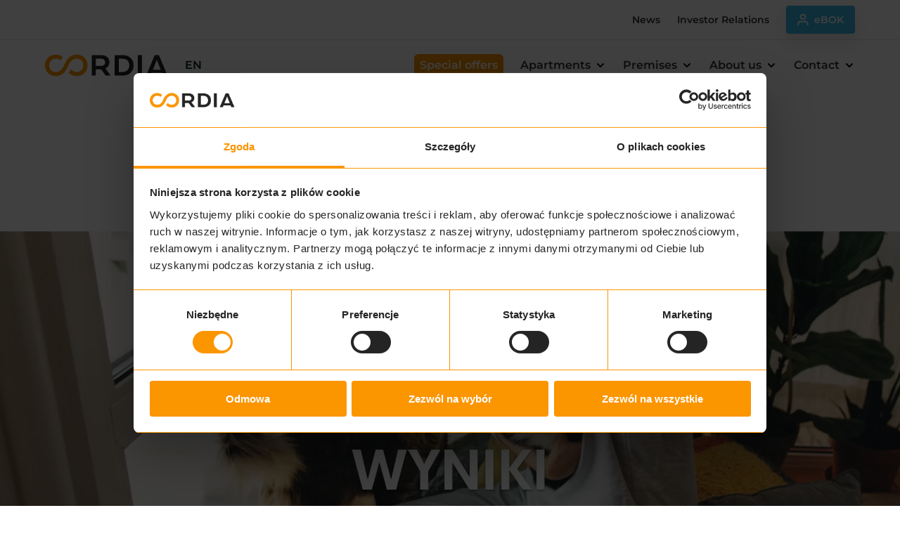

--- FILE ---
content_type: text/html; charset=UTF-8
request_url: https://cordiapolska.pl/en/wynki-ankiety-mieszkancy-miast-po-kwarantannie-marza-o-ogrodku-2/
body_size: 19560
content:
<!doctype html>
<html lang="en-US">

<head>
    <meta charset="utf-8">
    <meta name="viewport" content="width=device-width, initial-scale=1">
    <meta name="facebook-domain-verification" content="9cg01rssdyoqn7k4a1dzw43bjxwg5q" />
        <script type="text/javascript">
	window.dataLayer = window.dataLayer || [];

	function gtag() {
		dataLayer.push(arguments);
	}

	gtag("consent", "default", {
		ad_personalization: "denied",
		ad_storage: "denied",
		ad_user_data: "denied",
		analytics_storage: "denied",
		functionality_storage: "denied",
		personalization_storage: "denied",
		security_storage: "granted",
		wait_for_update: 500,
	});
	gtag("set", "ads_data_redaction", true);
	</script>
<script type="text/plain" data-cookieconsent="statistics">
		(function (w, d, s, l, i) {
		w[l] = w[l] || [];
		w[l].push({'gtm.start': new Date().getTime(), event: 'gtm.js'});
		var f = d.getElementsByTagName(s)[0], j = d.createElement(s), dl = l !== 'dataLayer' ? '&l=' + l : '';
		j.async = true;
		j.src = 'https://www.googletagmanager.com/gtm.js?id=' + i + dl;
		f.parentNode.insertBefore(j, f);
	})(
		window,
		document,
		'script',
		'dataLayer',
		'GTM-NC742PJ3'
	);
</script>
<script type="text/javascript"
		id="Cookiebot"
		src="https://consent.cookiebot.com/uc.js"
		data-implementation="wp"
		data-cbid="13dfb15b-b6ec-4fe8-a399-e9b767abc563"
						data-culture="PL"
				async	></script>
<meta name='robots' content='index, follow, max-image-preview:large, max-snippet:-1, max-video-preview:-1' />
<link rel="alternate" href="https://cordiapolska.pl/wynki-ankiety-mieszkancy-miast-po-kwarantannie-marza-o-ogrodku/" hreflang="pl" />
<link rel="alternate" href="https://cordiapolska.pl/en/wynki-ankiety-mieszkancy-miast-po-kwarantannie-marza-o-ogrodku-2/" hreflang="en" />

	<!-- This site is optimized with the Yoast SEO plugin v26.6 - https://yoast.com/wordpress/plugins/seo/ -->
	<title>WYNKI ANKIETY: MIESZKAŃCY MIAST PO KWARANTANNIE MARZĄ O OGRÓDKU - Cordia</title>
	<link rel="canonical" href="https://cordiapolska.pl/en/wynki-ankiety-mieszkancy-miast-po-kwarantannie-marza-o-ogrodku-2/" />
	<meta property="og:locale" content="en_US" />
	<meta property="og:locale:alternate" content="pl_PL" />
	<meta property="og:type" content="article" />
	<meta property="og:title" content="WYNKI ANKIETY: MIESZKAŃCY MIAST PO KWARANTANNIE MARZĄ O OGRÓDKU - Cordia" />
	<meta property="og:description" content="Co trzeci z nas po okresie izolacji społecznej ma inne oczekiwania wobec swojego mieszkania. Epidemia COVID-19 i zwrot ku pracy&hellip;" />
	<meta property="og:url" content="https://cordiapolska.pl/en/wynki-ankiety-mieszkancy-miast-po-kwarantannie-marza-o-ogrodku-2/" />
	<meta property="og:site_name" content="Cordia" />
	<meta property="article:published_time" content="2020-07-22T08:29:23+00:00" />
	<meta property="article:modified_time" content="2024-02-27T09:29:40+00:00" />
	<meta property="og:image" content="https://beta.cordiapolska.pl/wp-content/uploads/2020/07/ankieta_wyniki.jpg" />
	<meta property="og:image:width" content="2200" />
	<meta property="og:image:height" content="799" />
	<meta property="og:image:type" content="image/jpeg" />
	<meta name="author" content="Dorota" />
	<meta name="twitter:card" content="summary_large_image" />
	<meta name="twitter:label1" content="Written by" />
	<meta name="twitter:data1" content="Dorota" />
	<meta name="twitter:label2" content="Est. reading time" />
	<meta name="twitter:data2" content="4 minutes" />
	<script type="application/ld+json" class="yoast-schema-graph">{"@context":"https://schema.org","@graph":[{"@type":"WebPage","@id":"https://cordiapolska.pl/en/wynki-ankiety-mieszkancy-miast-po-kwarantannie-marza-o-ogrodku-2/","url":"https://cordiapolska.pl/en/wynki-ankiety-mieszkancy-miast-po-kwarantannie-marza-o-ogrodku-2/","name":"WYNKI ANKIETY: MIESZKAŃCY MIAST PO KWARANTANNIE MARZĄ O OGRÓDKU - Cordia","isPartOf":{"@id":"https://cordiapolska.pl/en/#website"},"primaryImageOfPage":{"@id":"https://cordiapolska.pl/en/wynki-ankiety-mieszkancy-miast-po-kwarantannie-marza-o-ogrodku-2/#primaryimage"},"image":{"@id":"https://cordiapolska.pl/en/wynki-ankiety-mieszkancy-miast-po-kwarantannie-marza-o-ogrodku-2/#primaryimage"},"thumbnailUrl":"https://cordiapolska.pl/wp-content/uploads/2020/07/ankieta_wyniki.jpg","datePublished":"2020-07-22T08:29:23+00:00","dateModified":"2024-02-27T09:29:40+00:00","author":{"@id":"https://cordiapolska.pl/en/#/schema/person/4ce6936b629f7951301b2422eb0971db"},"breadcrumb":{"@id":"https://cordiapolska.pl/en/wynki-ankiety-mieszkancy-miast-po-kwarantannie-marza-o-ogrodku-2/#breadcrumb"},"inLanguage":"en-US","potentialAction":[{"@type":"ReadAction","target":["https://cordiapolska.pl/en/wynki-ankiety-mieszkancy-miast-po-kwarantannie-marza-o-ogrodku-2/"]}]},{"@type":"ImageObject","inLanguage":"en-US","@id":"https://cordiapolska.pl/en/wynki-ankiety-mieszkancy-miast-po-kwarantannie-marza-o-ogrodku-2/#primaryimage","url":"https://cordiapolska.pl/wp-content/uploads/2020/07/ankieta_wyniki.jpg","contentUrl":"https://cordiapolska.pl/wp-content/uploads/2020/07/ankieta_wyniki.jpg","width":2200,"height":799},{"@type":"BreadcrumbList","@id":"https://cordiapolska.pl/en/wynki-ankiety-mieszkancy-miast-po-kwarantannie-marza-o-ogrodku-2/#breadcrumb","itemListElement":[{"@type":"ListItem","position":1,"name":"Home","item":"https://cordiapolska.pl/en/"},{"@type":"ListItem","position":2,"name":"News","item":"https://cordiapolska.pl/en/news/"},{"@type":"ListItem","position":3,"name":"WYNKI ANKIETY: MIESZKAŃCY MIAST PO KWARANTANNIE MARZĄ O OGRÓDKU"}]},{"@type":"WebSite","@id":"https://cordiapolska.pl/en/#website","url":"https://cordiapolska.pl/en/","name":"Cordia","description":"","potentialAction":[{"@type":"SearchAction","target":{"@type":"EntryPoint","urlTemplate":"https://cordiapolska.pl/en/?s={search_term_string}"},"query-input":{"@type":"PropertyValueSpecification","valueRequired":true,"valueName":"search_term_string"}}],"inLanguage":"en-US"},{"@type":"Person","@id":"https://cordiapolska.pl/en/#/schema/person/4ce6936b629f7951301b2422eb0971db","name":"Dorota","url":"https://cordiapolska.pl/en/author/dorotapowerup/"}]}</script>
	<!-- / Yoast SEO plugin. -->


<link rel='dns-prefetch' href='//www.google.com' />
<style id='wp-img-auto-sizes-contain-inline-css'>
img:is([sizes=auto i],[sizes^="auto," i]){contain-intrinsic-size:3000px 1500px}
/*# sourceURL=wp-img-auto-sizes-contain-inline-css */
</style>

<script id="cordia-dummy-js-header-js-before">
var cordia = {"ajaxUrl":"https:\/\/cordiapolska.pl\/wp-admin\/admin-ajax.php","recaptchaSiteKey":"6LcYLYwpAAAAAAvel0yjO9QsAd79uQDy3HBpdYue"}
//# sourceURL=cordia-dummy-js-header-js-before
</script>
<link rel="https://api.w.org/" href="https://cordiapolska.pl/wp-json/" /><link rel="alternate" title="JSON" type="application/json" href="https://cordiapolska.pl/wp-json/wp/v2/posts/15628" /><link rel='shortlink' href='https://cordiapolska.pl/?p=15628' />
        <script type="text/javascript" src="https://calltracker.pl/user-script/8c94e52dcf793c490671504c425ac27b.js"></script>
    <link rel="icon" href="https://cordiapolska.pl/wp-content/uploads/2023/12/favicon-194x194-1-150x150.png" sizes="32x32" />
<link rel="icon" href="https://cordiapolska.pl/wp-content/uploads/2023/12/favicon-194x194-1.png" sizes="192x192" />
<link rel="apple-touch-icon" href="https://cordiapolska.pl/wp-content/uploads/2023/12/favicon-194x194-1.png" />
<meta name="msapplication-TileImage" content="https://cordiapolska.pl/wp-content/uploads/2023/12/favicon-194x194-1.png" />
		<style id="wp-custom-css">
			.CybotCookiebotDialogBodyLevelButton{
	clip:unset!important;
}		</style>
		
    <link rel="preload" as="style" href="https://cordiapolska.pl/wp-content/themes/cordia/public/build/assets/app-C4m_jqUQ.css" /><link rel="modulepreload" href="https://cordiapolska.pl/wp-content/themes/cordia/public/build/assets/app-CneB5DYp.js" /><link rel="modulepreload" href="https://cordiapolska.pl/wp-content/themes/cordia/public/build/assets/footer-D42Nh56f.js" /><link rel="stylesheet" href="https://cordiapolska.pl/wp-content/themes/cordia/public/build/assets/app-C4m_jqUQ.css" /><script type="module" src="https://cordiapolska.pl/wp-content/themes/cordia/public/build/assets/app-CneB5DYp.js"></script><style id='global-styles-inline-css'>
:root{--wp--preset--aspect-ratio--square: 1;--wp--preset--aspect-ratio--4-3: 4/3;--wp--preset--aspect-ratio--3-4: 3/4;--wp--preset--aspect-ratio--3-2: 3/2;--wp--preset--aspect-ratio--2-3: 2/3;--wp--preset--aspect-ratio--16-9: 16/9;--wp--preset--aspect-ratio--9-16: 9/16;--wp--preset--color--black: #000000;--wp--preset--color--cyan-bluish-gray: #abb8c3;--wp--preset--color--white: #ffffff;--wp--preset--color--pale-pink: #f78da7;--wp--preset--color--vivid-red: #cf2e2e;--wp--preset--color--luminous-vivid-orange: #ff6900;--wp--preset--color--luminous-vivid-amber: #fcb900;--wp--preset--color--light-green-cyan: #7bdcb5;--wp--preset--color--vivid-green-cyan: #00d084;--wp--preset--color--pale-cyan-blue: #8ed1fc;--wp--preset--color--vivid-cyan-blue: #0693e3;--wp--preset--color--vivid-purple: #9b51e0;--wp--preset--gradient--vivid-cyan-blue-to-vivid-purple: linear-gradient(135deg,rgb(6,147,227) 0%,rgb(155,81,224) 100%);--wp--preset--gradient--light-green-cyan-to-vivid-green-cyan: linear-gradient(135deg,rgb(122,220,180) 0%,rgb(0,208,130) 100%);--wp--preset--gradient--luminous-vivid-amber-to-luminous-vivid-orange: linear-gradient(135deg,rgb(252,185,0) 0%,rgb(255,105,0) 100%);--wp--preset--gradient--luminous-vivid-orange-to-vivid-red: linear-gradient(135deg,rgb(255,105,0) 0%,rgb(207,46,46) 100%);--wp--preset--gradient--very-light-gray-to-cyan-bluish-gray: linear-gradient(135deg,rgb(238,238,238) 0%,rgb(169,184,195) 100%);--wp--preset--gradient--cool-to-warm-spectrum: linear-gradient(135deg,rgb(74,234,220) 0%,rgb(151,120,209) 20%,rgb(207,42,186) 40%,rgb(238,44,130) 60%,rgb(251,105,98) 80%,rgb(254,248,76) 100%);--wp--preset--gradient--blush-light-purple: linear-gradient(135deg,rgb(255,206,236) 0%,rgb(152,150,240) 100%);--wp--preset--gradient--blush-bordeaux: linear-gradient(135deg,rgb(254,205,165) 0%,rgb(254,45,45) 50%,rgb(107,0,62) 100%);--wp--preset--gradient--luminous-dusk: linear-gradient(135deg,rgb(255,203,112) 0%,rgb(199,81,192) 50%,rgb(65,88,208) 100%);--wp--preset--gradient--pale-ocean: linear-gradient(135deg,rgb(255,245,203) 0%,rgb(182,227,212) 50%,rgb(51,167,181) 100%);--wp--preset--gradient--electric-grass: linear-gradient(135deg,rgb(202,248,128) 0%,rgb(113,206,126) 100%);--wp--preset--gradient--midnight: linear-gradient(135deg,rgb(2,3,129) 0%,rgb(40,116,252) 100%);--wp--preset--font-size--small: 13px;--wp--preset--font-size--medium: 20px;--wp--preset--font-size--large: 36px;--wp--preset--font-size--x-large: 42px;--wp--preset--spacing--20: 0.44rem;--wp--preset--spacing--30: 0.67rem;--wp--preset--spacing--40: 1rem;--wp--preset--spacing--50: 1.5rem;--wp--preset--spacing--60: 2.25rem;--wp--preset--spacing--70: 3.38rem;--wp--preset--spacing--80: 5.06rem;--wp--preset--shadow--natural: 6px 6px 9px rgba(0, 0, 0, 0.2);--wp--preset--shadow--deep: 12px 12px 50px rgba(0, 0, 0, 0.4);--wp--preset--shadow--sharp: 6px 6px 0px rgba(0, 0, 0, 0.2);--wp--preset--shadow--outlined: 6px 6px 0px -3px rgb(255, 255, 255), 6px 6px rgb(0, 0, 0);--wp--preset--shadow--crisp: 6px 6px 0px rgb(0, 0, 0);}:where(.is-layout-flex){gap: 0.5em;}:where(.is-layout-grid){gap: 0.5em;}body .is-layout-flex{display: flex;}.is-layout-flex{flex-wrap: wrap;align-items: center;}.is-layout-flex > :is(*, div){margin: 0;}body .is-layout-grid{display: grid;}.is-layout-grid > :is(*, div){margin: 0;}:where(.wp-block-columns.is-layout-flex){gap: 2em;}:where(.wp-block-columns.is-layout-grid){gap: 2em;}:where(.wp-block-post-template.is-layout-flex){gap: 1.25em;}:where(.wp-block-post-template.is-layout-grid){gap: 1.25em;}.has-black-color{color: var(--wp--preset--color--black) !important;}.has-cyan-bluish-gray-color{color: var(--wp--preset--color--cyan-bluish-gray) !important;}.has-white-color{color: var(--wp--preset--color--white) !important;}.has-pale-pink-color{color: var(--wp--preset--color--pale-pink) !important;}.has-vivid-red-color{color: var(--wp--preset--color--vivid-red) !important;}.has-luminous-vivid-orange-color{color: var(--wp--preset--color--luminous-vivid-orange) !important;}.has-luminous-vivid-amber-color{color: var(--wp--preset--color--luminous-vivid-amber) !important;}.has-light-green-cyan-color{color: var(--wp--preset--color--light-green-cyan) !important;}.has-vivid-green-cyan-color{color: var(--wp--preset--color--vivid-green-cyan) !important;}.has-pale-cyan-blue-color{color: var(--wp--preset--color--pale-cyan-blue) !important;}.has-vivid-cyan-blue-color{color: var(--wp--preset--color--vivid-cyan-blue) !important;}.has-vivid-purple-color{color: var(--wp--preset--color--vivid-purple) !important;}.has-black-background-color{background-color: var(--wp--preset--color--black) !important;}.has-cyan-bluish-gray-background-color{background-color: var(--wp--preset--color--cyan-bluish-gray) !important;}.has-white-background-color{background-color: var(--wp--preset--color--white) !important;}.has-pale-pink-background-color{background-color: var(--wp--preset--color--pale-pink) !important;}.has-vivid-red-background-color{background-color: var(--wp--preset--color--vivid-red) !important;}.has-luminous-vivid-orange-background-color{background-color: var(--wp--preset--color--luminous-vivid-orange) !important;}.has-luminous-vivid-amber-background-color{background-color: var(--wp--preset--color--luminous-vivid-amber) !important;}.has-light-green-cyan-background-color{background-color: var(--wp--preset--color--light-green-cyan) !important;}.has-vivid-green-cyan-background-color{background-color: var(--wp--preset--color--vivid-green-cyan) !important;}.has-pale-cyan-blue-background-color{background-color: var(--wp--preset--color--pale-cyan-blue) !important;}.has-vivid-cyan-blue-background-color{background-color: var(--wp--preset--color--vivid-cyan-blue) !important;}.has-vivid-purple-background-color{background-color: var(--wp--preset--color--vivid-purple) !important;}.has-black-border-color{border-color: var(--wp--preset--color--black) !important;}.has-cyan-bluish-gray-border-color{border-color: var(--wp--preset--color--cyan-bluish-gray) !important;}.has-white-border-color{border-color: var(--wp--preset--color--white) !important;}.has-pale-pink-border-color{border-color: var(--wp--preset--color--pale-pink) !important;}.has-vivid-red-border-color{border-color: var(--wp--preset--color--vivid-red) !important;}.has-luminous-vivid-orange-border-color{border-color: var(--wp--preset--color--luminous-vivid-orange) !important;}.has-luminous-vivid-amber-border-color{border-color: var(--wp--preset--color--luminous-vivid-amber) !important;}.has-light-green-cyan-border-color{border-color: var(--wp--preset--color--light-green-cyan) !important;}.has-vivid-green-cyan-border-color{border-color: var(--wp--preset--color--vivid-green-cyan) !important;}.has-pale-cyan-blue-border-color{border-color: var(--wp--preset--color--pale-cyan-blue) !important;}.has-vivid-cyan-blue-border-color{border-color: var(--wp--preset--color--vivid-cyan-blue) !important;}.has-vivid-purple-border-color{border-color: var(--wp--preset--color--vivid-purple) !important;}.has-vivid-cyan-blue-to-vivid-purple-gradient-background{background: var(--wp--preset--gradient--vivid-cyan-blue-to-vivid-purple) !important;}.has-light-green-cyan-to-vivid-green-cyan-gradient-background{background: var(--wp--preset--gradient--light-green-cyan-to-vivid-green-cyan) !important;}.has-luminous-vivid-amber-to-luminous-vivid-orange-gradient-background{background: var(--wp--preset--gradient--luminous-vivid-amber-to-luminous-vivid-orange) !important;}.has-luminous-vivid-orange-to-vivid-red-gradient-background{background: var(--wp--preset--gradient--luminous-vivid-orange-to-vivid-red) !important;}.has-very-light-gray-to-cyan-bluish-gray-gradient-background{background: var(--wp--preset--gradient--very-light-gray-to-cyan-bluish-gray) !important;}.has-cool-to-warm-spectrum-gradient-background{background: var(--wp--preset--gradient--cool-to-warm-spectrum) !important;}.has-blush-light-purple-gradient-background{background: var(--wp--preset--gradient--blush-light-purple) !important;}.has-blush-bordeaux-gradient-background{background: var(--wp--preset--gradient--blush-bordeaux) !important;}.has-luminous-dusk-gradient-background{background: var(--wp--preset--gradient--luminous-dusk) !important;}.has-pale-ocean-gradient-background{background: var(--wp--preset--gradient--pale-ocean) !important;}.has-electric-grass-gradient-background{background: var(--wp--preset--gradient--electric-grass) !important;}.has-midnight-gradient-background{background: var(--wp--preset--gradient--midnight) !important;}.has-small-font-size{font-size: var(--wp--preset--font-size--small) !important;}.has-medium-font-size{font-size: var(--wp--preset--font-size--medium) !important;}.has-large-font-size{font-size: var(--wp--preset--font-size--large) !important;}.has-x-large-font-size{font-size: var(--wp--preset--font-size--x-large) !important;}
/*# sourceURL=global-styles-inline-css */
</style>
</head>

<body class="wp-singular post-template-default single single-post postid-15628 single-format-standard wp-embed-responsive wp-theme-cordia wynki-ankiety-mieszkancy-miast-po-kwarantannie-marza-o-ogrodku-2">
    
    <div id="app">
        <header class="masthead">
    <div class="container-fluid masthead--top-wrapper">
        <div class="row">
            <div class="masthead--top col-xs-12">
                <nav class="masthead--top-nav">
                                            <ul id="top-nav" class="top-nav"><li id="menu-item-14811" class="menu-item menu-item-type-post_type menu-item-object-page current_page_parent menu-item-14811"><a href="https://cordiapolska.pl/en/news/">News</a></li>
<li id="menu-item-14812" class="menu-item menu-item-type-post_type menu-item-object-page menu-item-14812"><a href="https://cordiapolska.pl/en/investor-relations/">Investor Relations</a></li>
</ul>
                                    </nav>
                <a href="https://ebok.cordiapolska.pl/" class="masthead--top-bok button button-primary button--auto"
                    target="_blank">
                    <svg width="16" height="16" viewBox="0 0 16 16" fill="none"
    xmlns="http://www.w3.org/2000/svg">
    <g clip-path="url(#clip0_955_6953)">
        <path fill-rule="evenodd" clip-rule="evenodd"
            d="M5.66683 4.00008C5.66683 2.71142 6.7115 1.66675 8.00016 1.66675C9.28883 1.66675 10.3335 2.71142 10.3335 4.00008C10.3335 5.28875 9.28883 6.33342 8.00016 6.33342C6.7115 6.33342 5.66683 5.28875 5.66683 4.00008ZM8.00016 -0.333252C5.60693 -0.333252 3.66683 1.60685 3.66683 4.00008C3.66683 6.39332 5.60693 8.33342 8.00016 8.33342C10.3934 8.33342 12.3335 6.39332 12.3335 4.00008C12.3335 1.60685 10.3934 -0.333252 8.00016 -0.333252ZM4.66683 9.66675C3.53897 9.66675 2.4446 10.0843 1.62749 10.8469C0.808045 11.6117 0.333496 12.6644 0.333496 13.7779V15.3334V16.3334H2.3335V15.3334V13.7779C2.3335 13.2411 2.56133 12.7111 2.99213 12.309C3.42526 11.9048 4.02658 11.6667 4.66683 11.6667H11.3335C11.9737 11.6667 12.5751 11.9048 13.0082 12.309C13.439 12.7111 13.6668 13.2411 13.6668 13.7779V15.3334V16.3334H15.6668V15.3334V13.7779C15.6668 12.6644 15.1923 11.6117 14.3728 10.8469C13.5557 10.0843 12.4614 9.66675 11.3335 9.66675H4.66683Z"
            fill="white" />
    </g>
    <defs>
        <clipPath id="clip0_955_6953">
            <rect width="16" height="16" fill="white" />
        </clipPath>
    </defs>
</svg>
                    <span>eBOK</span>
                </a>
            </div>
        </div>
    </div>
    <div class="container-fluid">
        <div class="row">
            <div class="masthead--main col-xs-12">
                <div class="masthead--lang"> <ul class="language-selector js-language-selector"><li class="active"><a href="#">en</a></li><li><a href="https://cordiapolska.pl/wynki-ankiety-mieszkancy-miast-po-kwarantannie-marza-o-ogrodku/">pl</a></li></ul></div>
                <a href="https://cordiapolska.pl/en/" class="masthead--brand">
                    <img class="brand__logo logo--medium"
                        src="https://cordiapolska.pl/wp-content/themes/cordia/public/build/assets/brand_logo_orange_black-9UsUhlvU.svg" alt="Cordia logo">
                </a>
                <div class="masthead--hamburger">
                    <button class="hamburger hamburger--collapse mobile-menu-toggle"
                        aria-label="Otwórz menu">
                        <span class="hamburger-box">
                            <span class="hamburger-inner"></span>
                        </span>
                    </button>
                </div>
                <nav class="masthead--nav">
                    <ul>
                        <li class="menu-item special-offers">
                            <a
                                href="https://cordiapolska.pl/en/wynki-ankiety-mieszkancy-miast-po-kwarantannie-marza-o-ogrodku-2/">Special offers</a>
                        </li>
                        <li class="menu-item-has-children">
                                                            <a
                                    href="https://cordiapolska.pl/en/property-search/">Apartments</a>
                                                        <button>
                                <svg xmlns="http://www.w3.org/2000/svg" width="16" height="16"
    viewBox="0 0 24 24" fill="none" stroke="#000" stroke-width="2"
    stroke-linecap="round" stroke-linejoin="round">
    <path d="M6 9l6 6 6-6"></path>
</svg>
                            </button>
                            <ul class="mega-menu mm sub-menu">
                                                                    <li class="mm--col">
                                        <div class="mm--col-title">
                                            <span>Cities</span>
                                            <svg xmlns="http://www.w3.org/2000/svg" width="16" height="16"
    viewBox="0 0 24 24" fill="none" stroke="#000" stroke-width="2"
    stroke-linecap="round" stroke-linejoin="round">
    <path d="M6 9l6 6 6-6"></path>
</svg>
                                        </div>
                                        <ul id="flats-nav-col0" class="flats-nav-col0"><li id="menu-item-16211" class="menu-item menu-item-type-custom menu-item-object-custom menu-item-16211"><a href="https://cordiapolska.pl/en/miasta/gdansk-2/">Gdańsk</a></li>
<li id="menu-item-16213" class="menu-item menu-item-type-custom menu-item-object-custom menu-item-16213"><a href="https://cordiapolska.pl/en/miasta/cracow/">Cracow</a></li>
<li id="menu-item-16212" class="menu-item menu-item-type-custom menu-item-object-custom menu-item-16212"><a href="https://cordiapolska.pl/en/miasta/poznan-2/">Poznań</a></li>
<li id="menu-item-16214" class="menu-item menu-item-type-custom menu-item-object-custom menu-item-16214"><a href="https://cordiapolska.pl/en/miasta/sopot-2/">Sopot</a></li>
<li id="menu-item-16215" class="menu-item menu-item-type-custom menu-item-object-custom menu-item-16215"><a href="https://cordiapolska.pl/en/miasta/warsaw/">Warsaw</a></li>
</ul>
                                    </li>
                                                                <li class="mm--col">
                                                                            <div class="mm--col-title">
                                            <span>Our reccomendation</span>
                                            <svg xmlns="http://www.w3.org/2000/svg" width="16" height="16"
    viewBox="0 0 24 24" fill="none" stroke="#000" stroke-width="2"
    stroke-linecap="round" stroke-linejoin="round">
    <path d="M6 9l6 6 6-6"></path>
</svg>
                                        </div>
                                        <ul id="flats-nav-col1" class="flats-nav-col1"><li id="menu-item-14848" class="menu-item menu-item-type-custom menu-item-object-custom menu-item-14848"><a href="https://cordiapolska.pl/en/wyszukiwanie/family-apartments/">Family apartments</a></li>
<li id="menu-item-14849" class="menu-item menu-item-type-custom menu-item-object-custom menu-item-14849"><a href="https://cordiapolska.pl/en/wyszukiwanie/apartments-ideal-for-rent/">Apartments ideal for rent</a></li>
</ul>
                                                                    </li>
                                                                    <li class="mm--col">
                                        <div class="mm--col-title">
                                            <span>Find the perfect apartment</span>
                                            <a href="https://cordiapolska.pl/en/property-search/"
                                                class="button button--auto button-primary">Apartment search engine</a>
                                        </div>
                                    </li>
                                
                            </ul>
                        </li>
                        <li class="menu-item-has-children">
                                                            <a
                                    href="https://cordiapolska.pl/en/premises-search-engine/">Premises</a>
                                                        <button>
                                <svg xmlns="http://www.w3.org/2000/svg" width="16" height="16"
    viewBox="0 0 24 24" fill="none" stroke="#000" stroke-width="2"
    stroke-linecap="round" stroke-linejoin="round">
    <path d="M6 9l6 6 6-6"></path>
</svg>
                            </button>
                            <ul
                                class="mega-menu mm sub-menu narrow">
                                                                                                    <li class="mm--col">
                                        <div class="mm--col-title">
                                            <span>Find the perfect premises</span>
                                            <a href="https://cordiapolska.pl/en/premises-search-engine/"
                                                class="button button--auto button-primary">Premises search engine</a>
                                        </div>
                                    </li>
                                                            </ul>
                        </li>
                    </ul>
                                            <ul id="primary-nav" class="primary-nav"><li id="menu-item-14816" class="menu-item menu-item-type-post_type menu-item-object-page menu-item-has-children menu-item-14816"><a href="https://cordiapolska.pl/en/about-us/">About us</a><button><svg xmlns="http://www.w3.org/2000/svg" width="16" height="16" viewBox="0 0 24 24" fill="none" stroke="#000" stroke-width="2" stroke-linecap="round" stroke-linejoin="round"><path d="M6 9l6 6 6-6"/></svg></button>
<ul class="sub-menu">
	<li id="menu-item-14817" class="menu-item menu-item-type-post_type menu-item-object-page menu-item-14817"><a href="https://cordiapolska.pl/en/about-the-company/">About the company</a></li>
	<li id="menu-item-14818" class="menu-item menu-item-type-post_type menu-item-object-page menu-item-14818"><a href="https://cordiapolska.pl/en/completed-investments/">Completed investments</a></li>
	<li id="menu-item-14819" class="menu-item menu-item-type-post_type menu-item-object-page current_page_parent menu-item-14819"><a href="https://cordiapolska.pl/en/news/">News</a></li>
</ul>
</li>
<li id="menu-item-14823" class="menu-item menu-item-type-custom menu-item-object-custom menu-item-has-children menu-item-14823"><a href="#">Contact</a><button><svg xmlns="http://www.w3.org/2000/svg" width="16" height="16" viewBox="0 0 24 24" fill="none" stroke="#000" stroke-width="2" stroke-linecap="round" stroke-linejoin="round"><path d="M6 9l6 6 6-6"/></svg></button>
<ul class="sub-menu">
	<li id="menu-item-14824" class="menu-item menu-item-type-post_type menu-item-object-page menu-item-14824"><a href="https://cordiapolska.pl/en/sale-of-flats/">Sale of flats</a></li>
	<li id="menu-item-14827" class="menu-item menu-item-type-post_type menu-item-object-page menu-item-14827"><a href="https://cordiapolska.pl/en/headquarters/">Headquarters</a></li>
	<li id="menu-item-14828" class="menu-item menu-item-type-post_type menu-item-object-page menu-item-14828"><a href="https://cordiapolska.pl/en/after-sales-service/">After-sales service</a></li>
	<li id="menu-item-14822" class="menu-item menu-item-type-post_type menu-item-object-page menu-item-14822"><a href="https://cordiapolska.pl/en/purchase-of-land/">Purchase of land</a></li>
</ul>
</li>
</ul>
                                        <div class="masthead--nav-mobile">
                        <nav>
                                                            <ul id="top-nav" class="top-nav"><li class="menu-item menu-item-type-post_type menu-item-object-page current_page_parent menu-item-14811"><a href="https://cordiapolska.pl/en/news/">News</a></li>
<li class="menu-item menu-item-type-post_type menu-item-object-page menu-item-14812"><a href="https://cordiapolska.pl/en/investor-relations/">Investor Relations</a></li>
</ul>
                                                    </nav>
                        <a href="https://ebok.cordiapolska.pl/" class="button button-primary button--auto"
                            target="_blank">
                            <svg width="16" height="16" viewBox="0 0 16 16" fill="none"
    xmlns="http://www.w3.org/2000/svg">
    <g clip-path="url(#clip0_955_6953)">
        <path fill-rule="evenodd" clip-rule="evenodd"
            d="M5.66683 4.00008C5.66683 2.71142 6.7115 1.66675 8.00016 1.66675C9.28883 1.66675 10.3335 2.71142 10.3335 4.00008C10.3335 5.28875 9.28883 6.33342 8.00016 6.33342C6.7115 6.33342 5.66683 5.28875 5.66683 4.00008ZM8.00016 -0.333252C5.60693 -0.333252 3.66683 1.60685 3.66683 4.00008C3.66683 6.39332 5.60693 8.33342 8.00016 8.33342C10.3934 8.33342 12.3335 6.39332 12.3335 4.00008C12.3335 1.60685 10.3934 -0.333252 8.00016 -0.333252ZM4.66683 9.66675C3.53897 9.66675 2.4446 10.0843 1.62749 10.8469C0.808045 11.6117 0.333496 12.6644 0.333496 13.7779V15.3334V16.3334H2.3335V15.3334V13.7779C2.3335 13.2411 2.56133 12.7111 2.99213 12.309C3.42526 11.9048 4.02658 11.6667 4.66683 11.6667H11.3335C11.9737 11.6667 12.5751 11.9048 13.0082 12.309C13.439 12.7111 13.6668 13.2411 13.6668 13.7779V15.3334V16.3334H15.6668V15.3334V13.7779C15.6668 12.6644 15.1923 11.6117 14.3728 10.8469C13.5557 10.0843 12.4614 9.66675 11.3335 9.66675H4.66683Z"
            fill="white" />
    </g>
    <defs>
        <clipPath id="clip0_955_6953">
            <rect width="16" height="16" fill="white" />
        </clipPath>
    </defs>
</svg>
                            <span>eBOK</span>
                        </a>
                    </div>
                </nav>
            </div>
        </div>
    </div>
</header>

        <main id="main">
                   <main class="template t-single-news">
    <section>
        <div class="o-news-article">
            <article itemscope itemtype="http://schema.org/NewsArticle">
                <div class="hero-wrapper">
                    <div class="container-fluid">
                        <div class="row">
                            <div class="col-md-8 offset-md-2 col-xxl-6 offset-xxl-3">
                                <div class="article__meta">
                                    <h1 itemprop="headline">WYNKI ANKIETY: MIESZKAŃCY MIAST PO KWARANTANNIE MARZĄ O OGRÓDKU</h1>
                                    <div class="date__share_wrapper">
                                        <ul class="microdata microdata--black microdata--lighter">
                                            <li class="microdata__date-created">
                                                <span itemprop="dateCreated">22.07.2020</span>                                            </li>
                                        </ul>
                                        <div class="share__wrapper">
                                            <a class="share__item"
                                                href="http://www.facebook.com/sharer.php?u=https://cordiapolska.pl/en/wynki-ankiety-mieszkancy-miast-po-kwarantannie-marza-o-ogrodku-2/">
                                                <img src="https://cordiapolska.pl/wp-content/themes/cordia/public/build/assets/facebook_share-SoLdjtSE.svg"
                                                    alt="">
                                            </a>
                                            <a class="share__item"
                                                href="https://www.linkedin.com/sharing/share-offsite?url=https://cordiapolska.pl/en/wynki-ankiety-mieszkancy-miast-po-kwarantannie-marza-o-ogrodku-2/">
                                                <img src="https://cordiapolska.pl/wp-content/themes/cordia/public/build/assets/linkedin_share-CYNZoMnS.svg"
                                                    alt="">
                                            </a>
                                            <a data-balloon="Copied to clipboard"
                                                data-balloon-pos="up" data-balloon-break
                                                class="share__item js-copy-link" href="#"
                                                data-clipboard-text="https://cordiapolska.pl/en/wynki-ankiety-mieszkancy-miast-po-kwarantannie-marza-o-ogrodku-2/">
                                                <img src="https://cordiapolska.pl/wp-content/themes/cordia/public/build/assets/copy-5RADBuXZ.svg"
                                                    alt="">
                                            </a>
                                        </div>
                                    </div>
                                </div>
                            </div>
                        </div>
                    </div>
                                            <div class="hero">
                            <img itemprop="image" class="img-fluid ofi-cover-center-center hero__image"
                                src="https://cordiapolska.pl/wp-content/uploads/2020/07/ankieta_wyniki-2048x744.jpg"
                                alt="">
                        </div>
                                    </div>
                <div class="container-fluid">
                    <div class="row">
                        <div class="col-md-8 offset-md-2 col-xxl-6 offset-xxl-3">
                            <div class="article__content" itemprop="text">
                                <p><strong>Co trzeci z nas po okresie izolacji społecznej ma inne oczekiwania wobec swojego mieszkania. Epidemia COVID-19 i zwrot ku pracy zdalnej sprawiły, że dziś znacznie więcej mieszkańców miast marzy o własnym ogródku i gabinecie – wynika z ankiety internetowej „Mieszkanie po #zostańwdomu” przeprowadzonej przez Cordia Polska.</strong></p>
<p>83% ankietowanych wskazało, że przed kwarantanną byli zadowoleni z kupionego lub wynajmowanego mieszkania. Przymusowe zamknięcie w domu zmieniło jednak oczekiwania aż 34% z nich. Najbardziej na znaczeniu zyskały te elementy, które umożliwiają odpoczynek na świeżym powietrzu i kontakt z naturą bez wychodzenia poza własną nieruchomość.</p>
<p><strong>Ogródek na pierwszym miejscu</strong></p>
<p>Pierwsze miejsce w rankingu bezapelacyjnie zdobył ogródek – po kwarantannie przyznało mu większą notę aż 85% osób, którym zmieniły się oczekiwania. I to znacznie większą! W czasach przed epidemią własny kawałek ziemi był ważny lub  bardzo ważny tylko dla 5% z nich, dziś za taki uznała go już ponad połowa (55%).</p>
<p>Na znaczeniu zyskały także taras lub balkon – są dziś bardziej istotne dla 56% osób, które zmieniły postrzeganie mieszkania podczas kwarantanny. Niewiele mniej wzrosło znaczenie zielonej lokalizacji, którą oceniło wyżej aż 53% ankietowanych.</p>
<p><em>Z punktu widzenia branży deweloperskiej to nie są zaskakujące zmiany i tak naprawdę od dawna byliśmy na nie przygotowani. W Cordii wyposażamy wszystkie nasze lokale w ogródki, tarasy, loggie lub balkony. Dbamy też o różnorodną roślinność na terenie osiedla </em><em>– </em>mówi <strong>Michał Melaniuk, Dyrektor Zarządzający Inwestycjami Mieszkaniowymi w Cordia Polska</strong>.</p>
<p><strong>Praca zdalna to nowe potrzeby</strong></p>
<p>Jednym z efektów epidemii COVID-19 są ogromne zmiany na rynku pracy. W marcu i kwietniu wiele osób przeniosło pracę z biur do domów i jeśli wierzyć prognozom, przynajmniej w części przypadków pozostanie tak na dłużej. Praca zdalna to oszczędność czasu, ale i spore wyzwania związane m.in. z wydzieleniem przestrzeni do pracy w mieszkaniu. Nic dziwnego, że elementem, który zaraz po ogródku najbardziej zyskał na znaczeniu, jest właśnie osobny pokój, który można przeznaczyć na gabinet.</p>
<p>Posiadanie osobnego pomieszczenia do aranżacji na gabinet jest dziś ważniejsze dla 58% osób, którym po kwarantannie zmieniły się oczekiwania wobec mieszkania. 41% z nich uznaje gabinet za ważny i bardzo ważny – w porównaniu do tylko 10% przed kwarantanną.</p>
<p>W ankiecie zanotowano także niewielki spadek znaczenia dobrej komunikacji. Wyniki pokazują, że przed kwarantanną infrastruktura komunikacyjna była ważna lub  bardzo ważna dla 68% osób, którym zmieniły się oczekiwania wobec własnego lokum, po – już tylko dla 55%</p>
<p><em>Wydaje się bardzo prawdopodobne, że ma to związek z upowszechnieniem pracy zdalnej. Oczywiście, musimy wziąć pod uwagę, że część z tych osób, które obecnie pracują w trybie zdalnym, wróci bądź wróciła już do biur. Dobra komunikacja zawsze będzie istotnym czynnikiem warunkującym miejsce zamieszkania – </em>dodaje Michał Melaniuk.</p>
<p>O ankiecie</p>
<p>Ankieta „Mieszkanie po #zostańwdomu” zostało przeprowadzona internetowo w czerwcu i lipcu 2020 r. na próbie 226 osób, w większości mieszkańców miast. 60% ankietowanych mieszka w mieście powyżej 400 tys. mieszkańców. 89% ma od 26 do 55 lat.</p>
<p><img fetchpriority="high" decoding="async" class="alignnone wp-image-18353 size-full lazyloaded" src="https://cordiapolska.pl/wp-content/uploads/2020/07/FB_640x90_1.jpg" sizes="(max-width: 640px) 100vw, 640px" srcset="https://cordiapolska.pl/wp-content/uploads/2020/07/FB_640x90_1.jpg 640w, https://cordiapolska.pl/wp-content/uploads/2020/07/FB_640x90_1-200x300.jpg 200w" alt="fb_640x90_1" width="640" height="960" data-src="https://cordiapolska.pl/wp-content/uploads/2020/07/FB_640x90_1.jpg" data-srcset="https://cordiapolska.pl/wp-content/uploads/2020/07/FB_640x90_1.jpg 640w, https://cordiapolska.pl/wp-content/uploads/2020/07/FB_640x90_1-200x300.jpg 200w" data-sizes="(max-width: 640px) 100vw, 640px" /></p>
                                                                <div class="button-wrapper">
                                    <a href="https://cordiapolska.pl/en/news/" class="back__to_news">
                                        <svg width="24" height="24" viewBox="0 0 24 24" fill="none"
                                            xmlns="http://www.w3.org/2000/svg">
                                            <path d="M14 5L7 12L14 19" stroke="#38B8E4" stroke-width="2"
                                                stroke-linecap="square" stroke-linejoin="round" />
                                        </svg>
                                        <span>Back to news</span>
                                    </a>
                                </div>
                            </div>
                        </div>
                    </div>
                </div>
            </article>
        </div>
            </section>
</main>
          </main>

        <div class="mo offcanvas offcanvas-end" tabindex="-1" id="mo-general-offcanvas" aria-labelledby="mo-general-label">
    <div class="mo--container">
        <div class="mo--wrapper">
            <div class="mo--close">
                <button class="mo-js__hide">
                    <img src="https://cordiapolska.pl/wp-content/themes/cordia/public/build/assets/close-DEs0NK-F.svg" alt="Close">
                </button>
            </div>
            <div class="mo--header">
                <div class="mo--header-title">
                    <h2>Ask for an offer</h2>
                </div>
                <div class="mo--header-stepper"></div>
            </div>
            <div class="mo--slider swiper">
                <div class="swiper-wrapper">
                    <div class="swiper-slide mo--slider-page">
                        <form class="mo--form mo--client-data-form">
                            <input type="hidden" name="mo__referrer" class="mo__referrer"
                                value="">
                            <div class="mo--form-section">
                                <div class="mo--form-section-header">
                                    <h3>Your data</h3>
                                </div>
                                <div class="mo--form-section-fields">
                                    <div class="mo--form-field">
                                        <label for="mo__name">Name*</label>
                                        <input type="text" class="mo--form-field-input" id="mo__name"
                                            data-cordia-name="name" value="Some">
                                        <p class="mo--form-field-error-placeholder"></p>
                                    </div>
                                    <div class="mo--form-field">
                                        <label for="mo__last_name">Surname*</label>
                                        <input type="text" class="mo--form-field-input" id="mo__last_name"
                                            data-cordia-name="lastName" value="">
                                        <p class="mo--form-field-error-placeholder"></p>
                                    </div>
                                    <div class="mo--form-field">
                                        <label for="mo__email">E-mail adress*</label>
                                        <input type="email" class="mo--form-field-input" id="mo__email"
                                            data-cordia-name="email" value="">
                                        <p class="mo--form-field-error-placeholder"></p>
                                    </div>
                                    <div class="mo--form-field">
                                        <label for="mo__phone">Telephone*</label>
                                        <input type="number" class="mo--form-field-input" id="mo__phone"
                                            data-cordia-name="phone" value="">
                                        <p class="mo--form-field-error-placeholder"></p>
                                    </div>
                                </div>
                            </div>
                        </form>
                        <div class="mo--notes">
                            <p>Fields marked with * are mandatory.</p>
                            <p>
                                Providing an email address is necessary for sending the offer, while a phone number is required to precisely discuss the Client&#039;s needs regarding their offer request.
                            </p>
                        </div>
                        <div class="mo--slider-page-actions">
                            <button
                                class="button button--secondary-yellow button--auto mo-js__hide">Cancel</button>
                            <button
                                class="button button-primary button--auto right mo-js__client-data-next">Next</button>
                        </div>
                    </div>
                    <div class="swiper-slide mo--slider-page">
                        <form class="mo--form mo--offer-data-form">
                            <div class="mo--form-section">
                                <div class="mo--form-section-header">
                                    <h3>Real estate criteria</h3>
                                </div>
                                <div class="mo--form-section-fields">
                                    <div class="mo--form-field mo--investment-selector">
                                        <label>Which city/investment are you interested in?*</label>
                                        <div class="fs-investment-selector">
                                            <div class="fs-investment-selector--value">
                                                <span
                                                    data-placeholder-text="Choose investments">Choose investments</span>
                                                <svg width="24" height="24" viewBox="0 0 24 24" fill="none" xmlns="http://www.w3.org/2000/svg">
<path d="M5 10L12 17L19 10" stroke="#A7A7A7" stroke-width="2" stroke-linecap="square" stroke-linejoin="round"/>
</svg>

                                            </div>
                                            <div class="fs-investment-selector--options">
                                                                                                                                                            <div class="fs-investment-selector--options-group">
                                                            <div class="fs-investment-selector--options-group-header">
                                                                <label>
                                                                    <input type="checkbox" name="fs__investment-city">
                                                                    <span>Cracow</span>
                                                                </label>
                                                            </div>
                                                            <div class="fs-investment-selector--options-group-items">
                                                                                                                                                                                                            <label>
                                                                            <input type="checkbox"
                                                                                name="fs__investments[]"
                                                                                class="investment-craft-zablocie"
                                                                                data-id="9063"
                                                                                data-stages-ids="[21]"
                                                                                >
                                                                            <span>Craft Zabłocie</span>
                                                                        </label>
                                                                                                                                                                                                </div>
                                                        </div>
                                                                                                            <div class="fs-investment-selector--options-group">
                                                            <div class="fs-investment-selector--options-group-header">
                                                                <label>
                                                                    <input type="checkbox" name="fs__investment-city">
                                                                    <span>Gdańsk</span>
                                                                </label>
                                                            </div>
                                                            <div class="fs-investment-selector--options-group-items">
                                                                                                                                                                                                            <label>
                                                                            <input type="checkbox"
                                                                                name="fs__investments[]"
                                                                                class="investment-port-island"
                                                                                data-id="30941"
                                                                                data-stages-ids="[25]"
                                                                                >
                                                                            <span>Port Island</span>
                                                                        </label>
                                                                                                                                                                                                </div>
                                                        </div>
                                                                                                            <div class="fs-investment-selector--options-group">
                                                            <div class="fs-investment-selector--options-group-header">
                                                                <label>
                                                                    <input type="checkbox" name="fs__investment-city">
                                                                    <span>Mijas</span>
                                                                </label>
                                                            </div>
                                                            <div class="fs-investment-selector--options-group-items">
                                                                                                                                                                                                            <label>
                                                                            <input type="checkbox"
                                                                                name="fs__investments[]"
                                                                                class="investment-360"
                                                                                data-id="86130"
                                                                                data-stages-ids="[48]"
                                                                                >
                                                                            <span>360</span>
                                                                        </label>
                                                                                                                                                                                                </div>
                                                        </div>
                                                                                                            <div class="fs-investment-selector--options-group">
                                                            <div class="fs-investment-selector--options-group-header">
                                                                <label>
                                                                    <input type="checkbox" name="fs__investment-city">
                                                                    <span>Poznań</span>
                                                                </label>
                                                            </div>
                                                            <div class="fs-investment-selector--options-group-items">
                                                                                                                                                                                                            <label>
                                                                            <input type="checkbox"
                                                                                name="fs__investments[]"
                                                                                class="investment-modena"
                                                                                data-id="8963"
                                                                                data-stages-ids="[26]"
                                                                                >
                                                                            <span>Modena - etap II</span>
                                                                        </label>
                                                                                                                                                                                                </div>
                                                        </div>
                                                                                                            <div class="fs-investment-selector--options-group">
                                                            <div class="fs-investment-selector--options-group-header">
                                                                <label>
                                                                    <input type="checkbox" name="fs__investment-city">
                                                                    <span>Sopot</span>
                                                                </label>
                                                            </div>
                                                            <div class="fs-investment-selector--options-group-items">
                                                                                                                                                                                                            <label>
                                                                            <input type="checkbox"
                                                                                name="fs__investments[]"
                                                                                class="investment-lesna-sonata"
                                                                                data-id="14"
                                                                                data-stages-ids="[2]"
                                                                                >
                                                                            <span>Leśna Sonata</span>
                                                                        </label>
                                                                                                                                            <label>
                                                                            <input type="checkbox"
                                                                                name="fs__investments[]"
                                                                                class="investment-haffnera-residence"
                                                                                data-id="9020"
                                                                                data-stages-ids="[20]"
                                                                                >
                                                                            <span>Haffnera Residence</span>
                                                                        </label>
                                                                                                                                                                                                </div>
                                                        </div>
                                                                                                            <div class="fs-investment-selector--options-group">
                                                            <div class="fs-investment-selector--options-group-header">
                                                                <label>
                                                                    <input type="checkbox" name="fs__investment-city">
                                                                    <span>Spain</span>
                                                                </label>
                                                            </div>
                                                            <div class="fs-investment-selector--options-group-items">
                                                                                                                                                                                                            <label>
                                                                            <input type="checkbox"
                                                                                name="fs__investments[]"
                                                                                class="investment-jade-tower"
                                                                                data-id="9210"
                                                                                data-stages-ids="[27]"
                                                                                >
                                                                            <span>Jade Tower</span>
                                                                        </label>
                                                                                                                                                                                                </div>
                                                        </div>
                                                                                                            <div class="fs-investment-selector--options-group">
                                                            <div class="fs-investment-selector--options-group-header">
                                                                <label>
                                                                    <input type="checkbox" name="fs__investment-city">
                                                                    <span>Warsaw</span>
                                                                </label>
                                                            </div>
                                                            <div class="fs-investment-selector--options-group-items">
                                                                                                                                                                                                            <label>
                                                                            <input type="checkbox"
                                                                                name="fs__investments[]"
                                                                                class="investment-esencja-wilanow"
                                                                                data-id="94785"
                                                                                data-stages-ids="[59]"
                                                                                >
                                                                            <span>Esencja Wilanów</span>
                                                                        </label>
                                                                                                                                            <label>
                                                                            <input type="checkbox"
                                                                                name="fs__investments[]"
                                                                                class="investment-flatta-wilanow"
                                                                                data-id="31757"
                                                                                data-stages-ids="[24]"
                                                                                >
                                                                            <span>Flatta Wilanów</span>
                                                                        </label>
                                                                                                                                            <label>
                                                                            <input type="checkbox"
                                                                                name="fs__investments[]"
                                                                                class="investment-hi-mokotow"
                                                                                data-id="8891"
                                                                                data-stages-ids="[9]"
                                                                                >
                                                                            <span>Hi Mokotów</span>
                                                                        </label>
                                                                                                                                                                                                </div>
                                                        </div>
                                                                                                                                                </div>
                                        </div>
                                        <p class="mo--form-textarea-error-placeholder"></p>
                                    </div>
                                    <div class="mo--form-field">
                                        <label>How many rooms are you looking for?</label>
                                        <div class="mo--rooms-selector">
                                                                                            <button>1</button>
                                                                                            <button>2</button>
                                                                                            <button>3</button>
                                                                                            <button>4</button>
                                                                                            <button>5</button>
                                                                                    </div>
                                    </div>
                                    <div class="mo--form-field">
                                        <label>Message*</label>
                                        <textarea name="mo__user_message" id="mo__user_message" data-cordia-name="message" required></textarea>
                                        <p class="mo--form-textarea-error-placeholder"></p>
                                    </div>
                                </div>
                            </div>
                            <div class="mo--consents">
                                <div class="mo--consent">
                                    <label>
                                        <input type="checkbox" data-cordia-name="zgoda_email" name="mo__zgoda_email">
                                        <span>I agree to receive from Cordia Management Poland Sp. z o. o. (&quot;Cordia&quot;) by email to the email address I have provided, with commercial offers and marketing information about products and services of Cordia group companies and related partner services.</span>
                                    </label>
                                    <p class="mo--consent-error-placeholder"></p>
                                </div>
                                <div class="mo--consent">
                                    <label>
                                        <input type="checkbox" data-cordia-name="zgoda_sms" name="mo__zgoda_sms">
                                        <span>I agree to receive from Cordia Management Poland Sp. z o. o. (&quot;Cordia&quot;) by electronic means - SMS to the telephone number I have provided - commercial offers and marketing information about products and services of Cordia group companies.</span>
                                    </label>
                                    <p class="mo--consent-error-placeholder"></p>
                                </div>
                                <div class="mo--consent">
                                    <label>
                                        <input type="checkbox" data-cordia-name="zgoda_telefon"
                                            name="mo__zgoda_telefon">
                                        <span>I agree to the use by Cordia Management Poland Sp. z o. o. (“Cordia”) telecommunication end devices to contact me by telephone at the number I have provided for the purpose of presenting commercial offers from Cordia group companies.</span>
                                    </label>
                                    <p class="mo--consent-error-placeholder"></p>
                                </div>
                            </div>
                            <div class="mo--notes">
                                <p>
                                    The administrator of your data is Cordia Management Poland Sp. z o. o. The data will be processed to present commercial offers and marketing information about products and services. More information about data processing can be found <a href="https://cordiapolska.pl/en/privacy-policy/" target="_blank">here</a>.
                                </p>
                                                                    <p>This site is protected by reCAPTCHA and the Google <a
                                            href="https://policies.google.com/privacy" target="_blank">Privacy
                                            Policy</a> and <a href="https://policies.google.com/terms"
                                            target="_blank">Terms of Service</a> apply.</p>
                                                            </div>
                            <div class="mo--error">
                                <p>Error sending message, please try again later.</p>
                            </div>
                        </form>
                        <div class="mo--slider-page-actions">
                            <button
                                class="button button--secondary-yellow button--auto mo-js__back-to-client-data">Undo</button>
                            <button
                                class="button button-primary button--auto right mo-js__offer-data-send">Send</button>
                        </div>
                    </div>
                    <div class="swiper-slide">
                        <div class="mo--thank-you">
                            <div class="mo--thank-you-header">
                                <img src="https://cordiapolska.pl/wp-content/themes/cordia/public/build/assets/party-popper-8_XT-94t.svg" alt="">
                                <h3>Thank you for your question!</h3>
                                <div class="mo--thank-you-header-text">
                                    <p>We will get back to you as soon as possible.</p>
                                </div>
                            </div>
                            <div class="mo--thank-you-data">
                                <h4>Your quote request</h4>
                                <ul>
                                    <li class="mo--thank-you-investments">
                                        <span>Investments:</span>
                                        <span class="mo--thank-you-investments-placeholder"></span>
                                    </li>
                                    <li class="mo--thank-you-rooms">
                                        <span>Number of rooms:</span>
                                        <span class="mo--thank-you-rooms-placeholder"></span>
                                    </li>
                                </ul>
                            </div>
                        </div>
                        <div class="mo--slider-page-actions">
                            <button
                                class="button button-primary button--auto right mo-js__hide">Close</button>
                        </div>
                    </div>
                </div>
            </div>
        </div>
    </div>
</div>
        <div class="mo offcanvas offcanvas-end" tabindex="-1" id="mo-simple-offcanvas" aria-labelledby="mo-simple-label">
    <div class="mo--container">
        <div class="mo--wrapper">
            <div class="mo--close">
                <button class="mo-js__hide">
                    <img src="https://cordiapolska.pl/wp-content/themes/cordia/public/build/assets/close-DEs0NK-F.svg" alt="Close">
                </button>
            </div>
            <div class="mo--header">
                <div class="mo--header-title">
                    <h2>Ask for an offer</h2>
                </div>
                <div class="mo--header-stepper"></div>
            </div>
            <div class="mo--slider swiper">
                <div class="swiper-wrapper">
                    <div class="swiper-slide mo--slider-page">
                        <form class="mo--form mo--client-data-form">
                            <div class="mo--form-section">
                                <div class="mo--form-section-header">
                                    <h3>Your data</h3>
                                </div>
                                <div class="mo--form-section-fields">
                                    <div class="mo--form-field">
                                        <label for="mo__name">Name*</label>
                                        <input type="text" class="mo--form-field-input" id="mo__name"
                                            data-cordia-name="name" value="">
                                        <p class="mo--form-field-error-placeholder"></p>
                                    </div>
                                    <div class="mo--form-field">
                                        <label for="mo__last_name">Surname*</label>
                                        <input type="text" class="mo--form-field-input" id="mo__last_name"
                                            data-cordia-name="lastName" value="">
                                        <p class="mo--form-field-error-placeholder"></p>
                                    </div>
                                    <div class="mo--form-field">
                                        <label for="mo__email">E-mail adress*</label>
                                        <input type="email" class="mo--form-field-input" id="mo__email"
                                            data-cordia-name="email" value="">
                                        <p class="mo--form-field-error-placeholder"></p>
                                    </div>
                                    <div class="mo--form-field">
                                        <label for="mo__phone">Telephone*</label>
                                        <input type="tel" class="mo--form-field-input" id="mo__phone"
                                            data-cordia-name="phone" value="">
                                        <p class="mo--form-field-error-placeholder"></p>
                                    </div>
                                    <div class="mo--form-textarea">
                                        <label for="mo__user_message">Message*</label>
                                        <textarea name="mo__user_message" id="mo__user_message" data-cordia-name="message"></textarea>
                                        <p class="mo--form-textarea-error-placeholder"></p>
                                    </div>
                                </div>
                            </div>
                        </form>
                        <div class="mo--notes">
                            <p>Fields marked with * are mandatory.</p>
                            <p>
                                Providing an email address is necessary for sending the offer, while a phone number is required to precisely discuss the Client&#039;s needs regarding their offer request.
                            </p>
                        </div>
                        <div class="mo--consents">
                            <div class="mo--consent">
                                <label>
                                    <input type="checkbox" data-cordia-name="zgoda_email" name="mo__zgoda_email">
                                    <span>I agree to receive from Cordia Management Poland Sp. z o. o. (&quot;Cordia&quot;) by email to the email address I have provided, with commercial offers and marketing information about products and services of Cordia group companies and related partner services.</span>
                                </label>
                                <p class="mo--consent-error-placeholder"></p>
                            </div>
                            <div class="mo--consent">
                                <label>
                                    <input type="checkbox" data-cordia-name="zgoda_sms" name="mo__zgoda_sms">
                                    <span>I agree to receive from Cordia Management Poland Sp. z o. o. (&quot;Cordia&quot;) by electronic means - SMS to the telephone number I have provided - commercial offers and marketing information about products and services of Cordia group companies.</span>
                                </label>
                                <p class="mo--consent-error-placeholder"></p>
                            </div>
                            <div class="mo--consent">
                                <label>
                                    <input type="checkbox" data-cordia-name="zgoda_telefon" name="mo__zgoda_telefon">
                                    <span>I agree to the use by Cordia Management Poland Sp. z o. o. (“Cordia”) telecommunication end devices to contact me by telephone at the number I have provided for the purpose of presenting commercial offers from Cordia group companies.</span>
                                </label>
                                <p class="mo--consent-error-placeholder"></p>
                            </div>
                        </div>
                        <div class="mo--notes">
                            <p>
                                The administrator of your data is Cordia Management Poland Sp. z o. o. The data will be processed to present commercial offers and marketing information about products and services. More information about data processing can be found <a href="https://cordiapolska.pl/en/privacy-policy/" target="_blank">here</a>.
                            </p>
                                                            <p>This site is protected by reCAPTCHA and the Google <a
                                        href="https://policies.google.com/privacy" target="_blank">Privacy Policy</a>
                                    and <a href="https://policies.google.com/terms" target="_blank">Terms of Service</a>
                                    apply.</p>
                                                    </div>
                        <div class="mo--error">
                            <p>Error sending message, please try again later.</p>
                        </div>
                        <div class="mo--slider-page-actions">
                            <button
                                class="button button--secondary-yellow button--auto mo-js__hide">Cancel</button>
                            <button
                                class="button button-primary button--auto right mo-js__client-data-send">Send</button>
                        </div>
                    </div>
                    <div class="swiper-slide">
                        <div class="mo--thank-you">
                            <div class="mo--thank-you-header">
                                <img src="https://cordiapolska.pl/wp-content/themes/cordia/public/build/assets/party-popper-8_XT-94t.svg" alt="">
                                <h3>Thank you for your question!</h3>
                                <div class="mo--thank-you-header-text">
                                    <p>We will get back to you as soon as possible.</p>
                                </div>
                            </div>
                            <div class="mo--thank-you-data">
                                <h4>Your quote request</h4>
                                <ul>
                                    <li class="mo--thank-you-apartments">
                                        <span>Apartments:</span>
                                        <span class="mo--thank-you-apartments-placeholder"></span>
                                    </li>
                                    <li class="mo--thank-you-investments">
                                        <span>Investments:</span>
                                        <span class="mo--thank-you-investments-placeholder"></span>
                                    </li>
                                    <li class="mo--thank-you-rooms">
                                        <span>Number of rooms:</span>
                                        <span class="mo--thank-you-rooms-placeholder"></span>
                                    </li>
                                </ul>
                            </div>
                        </div>
                        <div class="mo--slider-page-actions">
                            <button
                                class="button button-primary button--auto right mo-js__hide">Close</button>
                        </div>
                    </div>
                </div>
            </div>
        </div>
    </div>
</div>
        <div class="mo offcanvas offcanvas-end" tabindex="-1" id="mo-newsletter-offcanvas" aria-labelledby="mo-newsletter-label">
    <div class="mo--container">
        <div class="mo--wrapper">
            <div class="mo--close">
                <button class="mo-js__hide">
                    <img src="https://cordiapolska.pl/wp-content/themes/cordia/public/build/assets/close-DEs0NK-F.svg" alt="Close">
                </button>
            </div>
            <div class="mo--header">
                <div class="mo--header-title">
                    <h2>Sign up for the newsletter</h2>
                </div>
            </div>
            <div class="mo--slider swiper">
                <div class="swiper-wrapper">
                    <div class="swiper-slide mo--slider-page">
                        <form class="mo--form mo--client-data-form">
                            <div class="mo--form-section">
                                <div class="mo--form-section-header">
                                    <h3>Your data</h3>
                                </div>
                                <div class="mo--form-section-fields">
                                    <div class="mo--form-field">
                                        <label for="mo__first_name">Name*</label>
                                        <input type="text" class="mo--form-field-input" id="mo__first_name"
                                            data-cordia-name="name">
                                        <p class="mo--form-field-error-placeholder"></p>
                                    </div>
                                    <div class="mo--form-field">
                                        <label for="mo__last_name">Surname*</label>
                                        <input type="text" class="mo--form-field-input" id="mo__last_name"
                                            data-cordia-name="lastName">
                                        <p class="mo--form-field-error-placeholder"></p>
                                    </div>
                                    <div class="mo--form-field">
                                        <label for="mo__email">E-mail adress*</label>
                                        <input type="email" class="mo--form-field-input" id="mo__email"
                                            data-cordia-name="email">
                                        <p class="mo--form-field-error-placeholder"></p>
                                    </div>
                                    <div class="fs-city-selector">
                                        <div class="fs-city-selector--value">
                                            <span
                                                data-placeholder-text="Select the region you are interested in">Select the region you are interested in</span>
                                            <svg width="24" height="24" viewBox="0 0 24 24" fill="none" xmlns="http://www.w3.org/2000/svg">
<path d="M5 10L12 17L19 10" stroke="#A7A7A7" stroke-width="2" stroke-linecap="square" stroke-linejoin="round"/>
</svg>

                                        </div>
                                        <div class="fs-city-selector--options">
                                                                                            <label>
                                                    <input type="checkbox" name="fs__city[]"
                                                        value="Gdańsk"
                                                        data-value="Gdańsk">
                                                    <span>Gdańsk</span>
                                                </label>
                                                                                            <label>
                                                    <input type="checkbox" name="fs__city[]"
                                                        value="Kraków"
                                                        data-value="Kraków">
                                                    <span>Krakow</span>
                                                </label>
                                                                                            <label>
                                                    <input type="checkbox" name="fs__city[]"
                                                        value="Poznań"
                                                        data-value="Poznań">
                                                    <span>Poznań</span>
                                                </label>
                                                                                            <label>
                                                    <input type="checkbox" name="fs__city[]"
                                                        value="Sopot"
                                                        data-value="Sopot">
                                                    <span>Sopot</span>
                                                </label>
                                                                                            <label>
                                                    <input type="checkbox" name="fs__city[]"
                                                        value="Warszawa"
                                                        data-value="Warszawa">
                                                    <span>Warsaw</span>
                                                </label>
                                                                                    </div>
                                        <div class="fs-city-selector--error">
                                            <p>Please select at least one region.</p>
                                        </div>
                                    </div>
                                </div>
                            </div>
                        </form>
                        <div class="mo--notes">
                            <p>Fields marked with * are mandatory.</p>
                        </div>
                        <div class="mo--consents">
                            <div class="mo--consent">
                                <label>
                                    <input type="checkbox" data-cordia-name="zgoda_email" name="mo__zgoda_email"
                                        required>
                                    <span>I agree to receive from Cordia Management Poland Sp. z o. o. (&quot;Cordia&quot;) by email to the email address I have provided, with commercial offers and marketing information about products and services of Cordia group companies and related partner services.*</span>
                                </label>
                                <p class="mo--consent-error-placeholder"></p>
                            </div>
                        </div>
                        <div class="mo--notes">
                            <p>
                                The administrator of your data is Cordia Management Poland Sp. z o. o. The data will be processed to present commercial offers and marketing information about products and services. More information about data processing can be found <a href="https://cordiapolska.pl/en/privacy-policy/" target="_blank">here</a>.
                            </p>
                                                            <p>This site is protected by reCAPTCHA and the Google <a
                                        href="https://policies.google.com/privacy" target="_blank">Privacy Policy</a>
                                    and <a href="https://policies.google.com/terms" target="_blank">Terms of Service</a>
                                    apply.</p>
                                                    </div>
                        <div class="mo--error">
                            <p>Error sending message, please try again later.</p>
                        </div>
                        <div class="mo--slider-page-actions">
                            <button
                                class="button button--secondary-yellow button--auto mo-js__hide">Cancel</button>
                            <button
                                class="button button-primary button--auto right mo-js__client-data-send">Send</button>
                        </div>
                    </div>
                    <div class="swiper-slide">
                        <div class="mo--thank-you">
                            <div class="mo--thank-you-header">
                                <img src="https://cordiapolska.pl/wp-content/themes/cordia/public/build/assets/party-popper-8_XT-94t.svg" alt="">
                                <h3>Thank you for subscribing to our newsletter!</h3>
                                <div class="mo--thank-you-header-text">
                                    <p>From now on, you will receive information from us about new investments, promotions and other important events.</p>
                                </div>
                            </div>
                        </div>
                        <div class="mo--slider-page-actions">
                            <button
                                class="button button-primary button--auto right mo-js__hide">Close</button>
                        </div>
                    </div>
                </div>
            </div>
        </div>
    </div>
</div>

        
        <footer class="mastfoot">
    <div class="container-fluid">
        <div class="row">
            <div class="col-xs-12 col-lg-3">
                <div class="mastfoot__logo">
                    <a href="https://cordiapolska.pl/">
                        <img class="brand__logo logo--small"
                            src="https://cordiapolska.pl/wp-content/themes/cordia/public/build/assets/brand_logo_orange_white-CQAaEz8S.svg"
                            alt="Cordia brand logo">
                    </a>
                </div>
                <div class="mastfoot__social">
                    <ul>
                                                    <li>
                                <a href="https://www.facebook.com/cordiapolska/" target="_blank"
                                    rel="noopener noreferrer" aria-label="Facebook">
                                    <svg width="8" height="16" viewBox="0 0 8 16" fill="none"
                                        xmlns="http://www.w3.org/2000/svg">
                                        <path fill-rule="evenodd" clip-rule="evenodd"
                                            d="M5.2373 15.841H1.91176V7.9991H0.25V5.29704H1.91176V3.67482C1.91176 1.47062 2.84957 0.15918 5.5157 0.15918H7.73476V2.86222H6.34785C5.30995 2.86222 5.24136 3.23982 5.24136 3.94453L5.23679 5.29704H7.75L7.45585 7.9991H5.23679V15.841H5.2373Z"
                                            fill="white" />
                                    </svg>
                                </a>
                            </li>
                                                                            <li>
                                <a href="https://www.linkedin.com/company/cordia-group/" target="_blank"
                                    rel="noopener noreferrer" aria-label="LinkedIn">
                                    <svg width="14" height="14" viewBox="0 0 14 14" fill="none"
                                        xmlns="http://www.w3.org/2000/svg">
                                        <path fill-rule="evenodd" clip-rule="evenodd"
                                            d="M0.525841 4.55422H3.18368V13.8171H0.525841V4.55422ZM1.78701 3.39559H1.76777C0.805655 3.39559 0.181885 2.68749 0.181885 1.7908C0.181885 0.87577 0.824096 0.181641 1.80545 0.181641C2.78601 0.181641 3.38893 0.874024 3.40817 1.78818C3.40817 2.68487 2.78601 3.39559 1.78701 3.39559ZM13.8182 13.8182H10.8044V9.02388C10.8044 7.76921 10.3329 6.91356 9.29626 6.91356C8.50332 6.91356 8.06235 7.49069 7.8571 8.04861C7.78013 8.24768 7.79216 8.52621 7.79216 8.8056V13.8182H4.8064C4.8064 13.8182 4.84488 5.32623 4.8064 4.55439H7.79216V6.00813C7.96854 5.3725 8.92264 4.46533 10.4452 4.46533C12.3341 4.46533 13.8182 5.79858 13.8182 8.66678V13.8182Z"
                                            fill="white" />
                                    </svg>

                                </a>
                            </li>
                                                                            <li>
                                <a href="https://www.youtube.com/@cordiapolska1308?app=desktop" target="_blank"
                                    rel="noopener noreferrer" aria-label="YouTube">
                                    <svg width="24" height="16" viewBox="0 0 24 16" fill="none"
                                        xmlns="http://www.w3.org/2000/svg">
                                        <path
                                            d="M23.4287 3.41791C23.4287 1.53016 21.8995 0 20.0128 0H3.98741C2.10068 0 0.571533 1.53016 0.571533 3.41791V12.5821C0.571533 14.4698 2.10068 16 3.98741 16H20.0128C21.8995 16 23.4287 14.4698 23.4287 12.5821V3.41791ZM9.71439 11.8667V3.25841L16.2419 7.56241L9.71439 11.8667Z"
                                            fill="white" />
                                    </svg>

                                </a>
                            </li>
                                                                            <li>
                                <a href="https://www.instagram.com/cordiapolska/" target="_blank"
                                    rel="noopener noreferrer" aria-label="Instagram">
                                    <svg xmlns="http://www.w3.org/2000/svg" width="16" height="16"
                                        viewBox="0 0 24 24" fill="#fff">
                                        <path
                                            d="M16.98 0a6.9 6.9 0 0 1 5.08 1.98A6.94 6.94 0 0 1 24 7.02v9.96c0 2.08-.68 3.87-1.98 5.13A7.14 7.14 0 0 1 16.94 24H7.06a7.06 7.06 0 0 1-5.03-1.89A6.96 6.96 0 0 1 0 16.94V7.02C0 2.8 2.8 0 7.02 0h9.96zm.05 2.23H7.06c-1.45 0-2.7.43-3.53 1.25a4.82 4.82 0 0 0-1.3 3.54v9.92c0 1.5.43 2.7 1.3 3.58a5 5 0 0 0 3.53 1.25h9.88a5 5 0 0 0 3.53-1.25 4.73 4.73 0 0 0 1.4-3.54V7.02a5 5 0 0 0-1.3-3.49 4.82 4.82 0 0 0-3.54-1.3zM12 5.76c3.39 0 6.2 2.8 6.2 6.2a6.2 6.2 0 0 1-12.4 0 6.2 6.2 0 0 1 6.2-6.2zm0 2.22a3.99 3.99 0 0 0-3.97 3.97A3.99 3.99 0 0 0 12 15.92a3.99 3.99 0 0 0 3.97-3.97A3.99 3.99 0 0 0 12 7.98zm6.44-3.77a1.4 1.4 0 1 1 0 2.8 1.4 1.4 0 0 1 0-2.8z" />
                                    </svg>
                                </a>
                            </li>
                                                                            <li>
                                <a href="https://www.tiktok.com/@cordiapolska" target="_blank"
                                    rel="noopener noreferrer" aria-label="TikTok">
                                    <svg xmlns="http://www.w3.org/2000/svg" width="16" height="16"
                                        viewBox="0 0 24 24" fill="#fff">
                                        <path
                                            d="M22.5 9.84202C20.4357 9.84696 18.4221 9.20321 16.7435 8.00171V16.3813C16.7429 17.9333 16.2685 19.4482 15.3838 20.7233C14.499 21.9984 13.246 22.973 11.7923 23.5168C10.3387 24.0606 8.75362 24.1477 7.24914 23.7664C5.74466 23.3851 4.39245 22.5536 3.37333 21.383C2.3542 20.2125 1.71674 18.7587 1.54617 17.2161C1.3756 15.6735 1.68007 14.1156 2.41884 12.7507C3.15762 11.3858 4.2955 10.279 5.68034 9.57823C7.06517 8.87746 8.63095 8.61616 10.1683 8.82927V13.0439C9.4648 12.8227 8.70938 12.8293 8.0099 13.063C7.31041 13.2966 6.70265 13.7453 6.2734 14.345C5.84415 14.9446 5.61536 15.6646 5.6197 16.402C5.62404 17.1395 5.8613 17.8567 6.29759 18.4512C6.73387 19.0458 7.34688 19.4873 8.04906 19.7127C8.75125 19.9381 9.5067 19.9359 10.2075 19.7063C10.9084 19.4768 11.5188 19.0316 11.9515 18.4345C12.3843 17.8374 12.6173 17.1188 12.6173 16.3813V0H16.7435C16.7406 0.348435 16.7698 0.696395 16.8307 1.03948V1.03948C16.9741 1.80537 17.2722 2.53396 17.7068 3.18068C18.1415 3.8274 18.7035 4.37867 19.3585 4.80075C20.2903 5.41688 21.3829 5.74528 22.5 5.74505V9.84202Z" />
                                    </svg>
                                </a>
                            </li>
                                            </ul>
                </div>
                                    <div class="mastfoot__other-websites">
                        <span>Choose a country</span>
                        <div class="mastfoot__other-websites_selector">
                            <div class="mastfoot__other-websites_selector-top">
                                <button>
                                    <span>Poland</span>
                                    <svg xmlns="http://www.w3.org/2000/svg" width="16" height="16"
                                        viewBox="0 0 24 24" fill="none" stroke="#fff" stroke-width="4"
                                        stroke-linecap="round" stroke-linejoin="round">
                                        <path d="M6 9l6 6 6-6" />
                                    </svg>
                                </button>
                            </div>
                            <div class="mastfoot__other-websites_selector-list">
                                <ul>
                                                                            <li>
                                            <a href="https://en.cordia.hu/" target="_blank"
                                                rel="noopener noreferrer">Hungary</a>
                                        </li>
                                                                            <li>
                                            <a href="https://cordia.ro/home-en" target="_blank"
                                                rel="noopener noreferrer">Romania</a>
                                        </li>
                                                                    </ul>
                            </div>
                        </div>
                    </div>
                                <div class="mastfoot__offer-btn">
                                            <button class="button button-primary open-modal-offer-general" data-form-placement="Stopka"
                            data-form-id="ylf-general"
                            data-show-investment-selector>Ask for an offer</button>
                                    </div>
                <div class="mastfoot__pzfd">
                    <span>We are a member</span>
                    <img src="https://cordiapolska.pl/wp-content/themes/cordia/public/build/assets/logo-pzfd-2LIJNHak.svg" alt="Logo PZFD">
                </div>
            </div>
            <div class="col-xs-12 col-lg-9">
                <div class="row">
                                                                                                                                <div class="col-lg-6 col-xl-4">
                                <div class="mastfoot__contact-item">
                                                                            <h3>Krakow - sales of apartments</h3>
                                                                        <ul>
                                                                                                                            <li>
                                                <div>
                                                    <svg width="16" height="16" viewBox="0 0 16 16"
                                                        fill="none" xmlns="http://www.w3.org/2000/svg">
                                                        <g clip-path="url(#clip0_1001_12032)">
                                                            <path fill-rule="evenodd" clip-rule="evenodd"
                                                                d="M4.28769 2.95438C5.27225 1.96981 6.60761 1.41669 8 1.41669C9.39239 1.41669 10.7277 1.96981 11.7123 2.95438C12.6969 3.93894 13.25 5.2743 13.25 6.66669C13.25 8.69856 11.9257 10.6824 10.4555 12.2342C9.73579 12.9939 9.0135 13.6162 8.4703 14.0487C8.29117 14.1914 8.13218 14.3129 8 14.4113C7.86782 14.3129 7.70883 14.1914 7.5297 14.0487C6.9865 13.6162 6.26421 12.9939 5.54446 12.2342C4.0743 10.6824 2.75 8.69856 2.75 6.66669C2.75 5.2743 3.30312 3.93894 4.28769 2.95438ZM7.58358 15.9571C7.58379 15.9573 7.58397 15.9574 8 15.3334L7.58397 15.9574C7.8359 16.1253 8.1641 16.1253 8.41603 15.9574L8 15.3334C8.41603 15.9574 8.41621 15.9573 8.41642 15.9571L8.41696 15.9568L8.41844 15.9558L8.42303 15.9527L8.43861 15.9422C8.45179 15.9332 8.47052 15.9204 8.49441 15.9039C8.54219 15.8708 8.61068 15.8227 8.69693 15.7604C8.86936 15.6358 9.1132 15.4543 9.4047 15.2221C9.9865 14.7589 10.7642 14.0894 11.5445 13.2658C13.0743 11.651 14.75 9.30148 14.75 6.66669C14.75 4.87648 14.0388 3.15959 12.773 1.89372C11.5071 0.627846 9.79021 -0.083313 8 -0.083313C6.20979 -0.083313 4.4929 0.627846 3.22703 1.89372C1.96116 3.15959 1.25 4.87648 1.25 6.66669C1.25 9.30148 2.9257 11.651 4.45554 13.2658C5.23579 14.0894 6.0135 14.7589 6.5953 15.2221C6.8868 15.4543 7.13064 15.6358 7.30307 15.7604C7.38932 15.8227 7.45781 15.8708 7.50559 15.9039C7.52948 15.9204 7.54821 15.9332 7.56139 15.9422L7.57697 15.9527L7.58156 15.9558L7.58304 15.9568L7.58358 15.9571ZM6.79483 6.57823C6.79483 5.8755 7.3645 5.30582 8.06724 5.30582C8.76997 5.30582 9.33965 5.8755 9.33965 6.57823C9.33965 7.28097 8.76997 7.85065 8.06724 7.85065C7.3645 7.85065 6.79483 7.28097 6.79483 6.57823ZM8.06724 3.80582C6.53608 3.80582 5.29483 5.04707 5.29483 6.57823C5.29483 8.10939 6.53608 9.35065 8.06724 9.35065C9.5984 9.35065 10.8396 8.10939 10.8396 6.57823C10.8396 5.04707 9.5984 3.80582 8.06724 3.80582Z"
                                                                fill="white" />
                                                        </g>
                                                        <defs>
                                                            <clipPath id="clip0_1001_12032">
                                                                <rect width="16" height="16" fill="white" />
                                                            </clipPath>
                                                        </defs>
                                                    </svg>
                                                </div>
                                                <address>
                                                                                                            <a href="https://www.google.com/maps/search/?api=1&query=K1+%22B%C5%82%C4%99kitek%22%2C+Aleja+Pokoju+1%2C+Krak%C3%B3w%2C+Polska"
                                                            target="_blank">Al. Pokoju 1 (Office building K1 "Błękitek", ground floor), Krakow</a>
                                                                                                    </address>
                                            </li>
                                                                                                                                                                            <li>
                                                    <div>
                                                        <svg width="16" height="16" viewBox="0 0 16 16"
                                                            fill="none" xmlns="http://www.w3.org/2000/svg">
                                                            <g clip-path="url(#clip0_1001_12037)">
                                                                <path
                                                                    d="M15.4661 11.7138V13.9619C15.4669 14.1706 15.4241 14.3771 15.3403 14.5684C15.2565 14.7596 15.1337 14.9312 14.9796 15.0723C14.8255 15.2134 14.6436 15.3208 14.4455 15.3877C14.2474 15.4545 14.0375 15.4794 13.8292 15.4606C11.5188 15.21 9.29939 14.4221 7.34945 13.1601C5.53528 12.0095 3.99719 10.4745 2.84439 8.66391C1.57545 6.709 0.785757 4.48325 0.539298 2.16699C0.520534 1.95977 0.54521 1.75092 0.611754 1.55374C0.678298 1.35656 0.785252 1.17536 0.925806 1.02169C1.06636 0.868025 1.23744 0.745248 1.42814 0.66118C1.61884 0.577111 1.825 0.533594 2.03348 0.533398H4.28601C4.6504 0.529819 5.00366 0.658599 5.27995 0.895736C5.55623 1.13287 5.7367 1.46218 5.7877 1.82229C5.88277 2.54172 6.05909 3.24811 6.31329 3.92798C6.41431 4.19619 6.43617 4.48769 6.37629 4.76792C6.3164 5.04815 6.17728 5.30538 5.97541 5.50912L5.02184 6.46081C6.0907 8.33685 7.64713 9.89019 9.5269 10.9569L10.4805 10.0053C10.6846 9.80379 10.9424 9.66494 11.2231 9.60518C11.5039 9.54541 11.796 9.56723 12.0647 9.66805C12.746 9.92175 13.4538 10.0977 14.1746 10.1926C14.5394 10.244 14.8725 10.4273 15.1106 10.7078C15.3487 10.9883 15.4752 11.3463 15.4661 11.7138Z"
                                                                    stroke="white" stroke-width="1.5"
                                                                    stroke-linecap="round" stroke-linejoin="round" />
                                                            </g>
                                                            <defs>
                                                                <clipPath id="clip0_1001_12037">
                                                                    <rect width="16" height="16"
                                                                        fill="white" />
                                                                </clipPath>
                                                            </defs>
                                                        </svg>
                                                    </div>
                                                    <a href="tel:(12) 414 00 44">(12) 414 00 44</a>
                                                </li>
                                                                                                                                                                                                                <li>
                                                <div>
                                                    <svg width="16" height="16" viewBox="0 0 16 16"
                                                        fill="none" xmlns="http://www.w3.org/2000/svg">
                                                        <g clip-path="url(#clip0_1001_12045)">
                                                            <path fill-rule="evenodd" clip-rule="evenodd"
                                                                d="M1.41602 8.00002C1.41602 4.36415 4.36347 1.41669 7.99935 1.41669C11.6352 1.41669 14.5827 4.36415 14.5827 8.00002C14.5827 11.6359 11.6352 14.5834 7.99935 14.5834C4.36347 14.5834 1.41602 11.6359 1.41602 8.00002ZM7.99935 -0.083313C3.53505 -0.083313 -0.0839844 3.53572 -0.0839844 8.00002C-0.0839844 12.4643 3.53505 16.0834 7.99935 16.0834C12.4637 16.0834 16.0827 12.4643 16.0827 8.00002C16.0827 3.53572 12.4637 -0.083313 7.99935 -0.083313ZM8.74933 3.63637C8.74933 3.22215 8.41354 2.88637 7.99933 2.88637C7.58512 2.88637 7.24933 3.22215 7.24933 3.63637V8C7.24933 8.28408 7.40983 8.54378 7.66392 8.67082L10.573 10.1254C10.9435 10.3106 11.394 10.1604 11.5792 9.78996C11.7645 9.41947 11.6143 8.96897 11.2438 8.78373L8.74933 7.53648V3.63637Z"
                                                                fill="white" />
                                                        </g>
                                                        <defs>
                                                            <clipPath id="clip0_1001_12045">
                                                                <rect width="16" height="16" fill="white" />
                                                            </clipPath>
                                                        </defs>
                                                    </svg>
                                                </div>
                                                <p>Monday - Friday: 9:30 am – 5:30 pm</p>
                                            </li>
                                                                            </ul>
                                </div>
                            </div>
                                                                                                            <div class="col-lg-6 col-xl-4">
                                <div class="mastfoot__contact-item">
                                                                            <h3>Poznań - sales of apartments</h3>
                                                                        <ul>
                                                                                                                            <li>
                                                <div>
                                                    <svg width="16" height="16" viewBox="0 0 16 16"
                                                        fill="none" xmlns="http://www.w3.org/2000/svg">
                                                        <g clip-path="url(#clip0_1001_12032)">
                                                            <path fill-rule="evenodd" clip-rule="evenodd"
                                                                d="M4.28769 2.95438C5.27225 1.96981 6.60761 1.41669 8 1.41669C9.39239 1.41669 10.7277 1.96981 11.7123 2.95438C12.6969 3.93894 13.25 5.2743 13.25 6.66669C13.25 8.69856 11.9257 10.6824 10.4555 12.2342C9.73579 12.9939 9.0135 13.6162 8.4703 14.0487C8.29117 14.1914 8.13218 14.3129 8 14.4113C7.86782 14.3129 7.70883 14.1914 7.5297 14.0487C6.9865 13.6162 6.26421 12.9939 5.54446 12.2342C4.0743 10.6824 2.75 8.69856 2.75 6.66669C2.75 5.2743 3.30312 3.93894 4.28769 2.95438ZM7.58358 15.9571C7.58379 15.9573 7.58397 15.9574 8 15.3334L7.58397 15.9574C7.8359 16.1253 8.1641 16.1253 8.41603 15.9574L8 15.3334C8.41603 15.9574 8.41621 15.9573 8.41642 15.9571L8.41696 15.9568L8.41844 15.9558L8.42303 15.9527L8.43861 15.9422C8.45179 15.9332 8.47052 15.9204 8.49441 15.9039C8.54219 15.8708 8.61068 15.8227 8.69693 15.7604C8.86936 15.6358 9.1132 15.4543 9.4047 15.2221C9.9865 14.7589 10.7642 14.0894 11.5445 13.2658C13.0743 11.651 14.75 9.30148 14.75 6.66669C14.75 4.87648 14.0388 3.15959 12.773 1.89372C11.5071 0.627846 9.79021 -0.083313 8 -0.083313C6.20979 -0.083313 4.4929 0.627846 3.22703 1.89372C1.96116 3.15959 1.25 4.87648 1.25 6.66669C1.25 9.30148 2.9257 11.651 4.45554 13.2658C5.23579 14.0894 6.0135 14.7589 6.5953 15.2221C6.8868 15.4543 7.13064 15.6358 7.30307 15.7604C7.38932 15.8227 7.45781 15.8708 7.50559 15.9039C7.52948 15.9204 7.54821 15.9332 7.56139 15.9422L7.57697 15.9527L7.58156 15.9558L7.58304 15.9568L7.58358 15.9571ZM6.79483 6.57823C6.79483 5.8755 7.3645 5.30582 8.06724 5.30582C8.76997 5.30582 9.33965 5.8755 9.33965 6.57823C9.33965 7.28097 8.76997 7.85065 8.06724 7.85065C7.3645 7.85065 6.79483 7.28097 6.79483 6.57823ZM8.06724 3.80582C6.53608 3.80582 5.29483 5.04707 5.29483 6.57823C5.29483 8.10939 6.53608 9.35065 8.06724 9.35065C9.5984 9.35065 10.8396 8.10939 10.8396 6.57823C10.8396 5.04707 9.5984 3.80582 8.06724 3.80582Z"
                                                                fill="white" />
                                                        </g>
                                                        <defs>
                                                            <clipPath id="clip0_1001_12032">
                                                                <rect width="16" height="16" fill="white" />
                                                            </clipPath>
                                                        </defs>
                                                    </svg>
                                                </div>
                                                <address>
                                                                                                            <a href="https://www.google.com/maps/search/?api=1&query=Jackowskiego+22%2C+Pozna%C5%84%2C+Polska"
                                                            target="_blank">"Biały Domek" ul. Jackowskiego 22, Poznań</a>
                                                                                                    </address>
                                            </li>
                                                                                                                                                                            <li>
                                                    <div>
                                                        <svg width="16" height="16" viewBox="0 0 16 16"
                                                            fill="none" xmlns="http://www.w3.org/2000/svg">
                                                            <g clip-path="url(#clip0_1001_12037)">
                                                                <path
                                                                    d="M15.4661 11.7138V13.9619C15.4669 14.1706 15.4241 14.3771 15.3403 14.5684C15.2565 14.7596 15.1337 14.9312 14.9796 15.0723C14.8255 15.2134 14.6436 15.3208 14.4455 15.3877C14.2474 15.4545 14.0375 15.4794 13.8292 15.4606C11.5188 15.21 9.29939 14.4221 7.34945 13.1601C5.53528 12.0095 3.99719 10.4745 2.84439 8.66391C1.57545 6.709 0.785757 4.48325 0.539298 2.16699C0.520534 1.95977 0.54521 1.75092 0.611754 1.55374C0.678298 1.35656 0.785252 1.17536 0.925806 1.02169C1.06636 0.868025 1.23744 0.745248 1.42814 0.66118C1.61884 0.577111 1.825 0.533594 2.03348 0.533398H4.28601C4.6504 0.529819 5.00366 0.658599 5.27995 0.895736C5.55623 1.13287 5.7367 1.46218 5.7877 1.82229C5.88277 2.54172 6.05909 3.24811 6.31329 3.92798C6.41431 4.19619 6.43617 4.48769 6.37629 4.76792C6.3164 5.04815 6.17728 5.30538 5.97541 5.50912L5.02184 6.46081C6.0907 8.33685 7.64713 9.89019 9.5269 10.9569L10.4805 10.0053C10.6846 9.80379 10.9424 9.66494 11.2231 9.60518C11.5039 9.54541 11.796 9.56723 12.0647 9.66805C12.746 9.92175 13.4538 10.0977 14.1746 10.1926C14.5394 10.244 14.8725 10.4273 15.1106 10.7078C15.3487 10.9883 15.4752 11.3463 15.4661 11.7138Z"
                                                                    stroke="white" stroke-width="1.5"
                                                                    stroke-linecap="round" stroke-linejoin="round" />
                                                            </g>
                                                            <defs>
                                                                <clipPath id="clip0_1001_12037">
                                                                    <rect width="16" height="16"
                                                                        fill="white" />
                                                                </clipPath>
                                                            </defs>
                                                        </svg>
                                                    </div>
                                                    <a href="tel:+48 503 182 106">+48 503 182 106</a>
                                                </li>
                                                                                                                                                                                                                <li>
                                                <div>
                                                    <svg width="16" height="16" viewBox="0 0 16 16"
                                                        fill="none" xmlns="http://www.w3.org/2000/svg">
                                                        <g clip-path="url(#clip0_1001_12045)">
                                                            <path fill-rule="evenodd" clip-rule="evenodd"
                                                                d="M1.41602 8.00002C1.41602 4.36415 4.36347 1.41669 7.99935 1.41669C11.6352 1.41669 14.5827 4.36415 14.5827 8.00002C14.5827 11.6359 11.6352 14.5834 7.99935 14.5834C4.36347 14.5834 1.41602 11.6359 1.41602 8.00002ZM7.99935 -0.083313C3.53505 -0.083313 -0.0839844 3.53572 -0.0839844 8.00002C-0.0839844 12.4643 3.53505 16.0834 7.99935 16.0834C12.4637 16.0834 16.0827 12.4643 16.0827 8.00002C16.0827 3.53572 12.4637 -0.083313 7.99935 -0.083313ZM8.74933 3.63637C8.74933 3.22215 8.41354 2.88637 7.99933 2.88637C7.58512 2.88637 7.24933 3.22215 7.24933 3.63637V8C7.24933 8.28408 7.40983 8.54378 7.66392 8.67082L10.573 10.1254C10.9435 10.3106 11.394 10.1604 11.5792 9.78996C11.7645 9.41947 11.6143 8.96897 11.2438 8.78373L8.74933 7.53648V3.63637Z"
                                                                fill="white" />
                                                        </g>
                                                        <defs>
                                                            <clipPath id="clip0_1001_12045">
                                                                <rect width="16" height="16" fill="white" />
                                                            </clipPath>
                                                        </defs>
                                                    </svg>
                                                </div>
                                                <p>Monday - Friday: 9:00 am - 5:00 pm </p>
                                            </li>
                                                                            </ul>
                                </div>
                            </div>
                                                                                                            <div class="col-lg-6 col-xl-4">
                                <div class="mastfoot__contact-item">
                                                                            <h3>Tricity - sales of apartments</h3>
                                                                        <ul>
                                                                                                                            <li>
                                                <div>
                                                    <svg width="16" height="16" viewBox="0 0 16 16"
                                                        fill="none" xmlns="http://www.w3.org/2000/svg">
                                                        <g clip-path="url(#clip0_1001_12032)">
                                                            <path fill-rule="evenodd" clip-rule="evenodd"
                                                                d="M4.28769 2.95438C5.27225 1.96981 6.60761 1.41669 8 1.41669C9.39239 1.41669 10.7277 1.96981 11.7123 2.95438C12.6969 3.93894 13.25 5.2743 13.25 6.66669C13.25 8.69856 11.9257 10.6824 10.4555 12.2342C9.73579 12.9939 9.0135 13.6162 8.4703 14.0487C8.29117 14.1914 8.13218 14.3129 8 14.4113C7.86782 14.3129 7.70883 14.1914 7.5297 14.0487C6.9865 13.6162 6.26421 12.9939 5.54446 12.2342C4.0743 10.6824 2.75 8.69856 2.75 6.66669C2.75 5.2743 3.30312 3.93894 4.28769 2.95438ZM7.58358 15.9571C7.58379 15.9573 7.58397 15.9574 8 15.3334L7.58397 15.9574C7.8359 16.1253 8.1641 16.1253 8.41603 15.9574L8 15.3334C8.41603 15.9574 8.41621 15.9573 8.41642 15.9571L8.41696 15.9568L8.41844 15.9558L8.42303 15.9527L8.43861 15.9422C8.45179 15.9332 8.47052 15.9204 8.49441 15.9039C8.54219 15.8708 8.61068 15.8227 8.69693 15.7604C8.86936 15.6358 9.1132 15.4543 9.4047 15.2221C9.9865 14.7589 10.7642 14.0894 11.5445 13.2658C13.0743 11.651 14.75 9.30148 14.75 6.66669C14.75 4.87648 14.0388 3.15959 12.773 1.89372C11.5071 0.627846 9.79021 -0.083313 8 -0.083313C6.20979 -0.083313 4.4929 0.627846 3.22703 1.89372C1.96116 3.15959 1.25 4.87648 1.25 6.66669C1.25 9.30148 2.9257 11.651 4.45554 13.2658C5.23579 14.0894 6.0135 14.7589 6.5953 15.2221C6.8868 15.4543 7.13064 15.6358 7.30307 15.7604C7.38932 15.8227 7.45781 15.8708 7.50559 15.9039C7.52948 15.9204 7.54821 15.9332 7.56139 15.9422L7.57697 15.9527L7.58156 15.9558L7.58304 15.9568L7.58358 15.9571ZM6.79483 6.57823C6.79483 5.8755 7.3645 5.30582 8.06724 5.30582C8.76997 5.30582 9.33965 5.8755 9.33965 6.57823C9.33965 7.28097 8.76997 7.85065 8.06724 7.85065C7.3645 7.85065 6.79483 7.28097 6.79483 6.57823ZM8.06724 3.80582C6.53608 3.80582 5.29483 5.04707 5.29483 6.57823C5.29483 8.10939 6.53608 9.35065 8.06724 9.35065C9.5984 9.35065 10.8396 8.10939 10.8396 6.57823C10.8396 5.04707 9.5984 3.80582 8.06724 3.80582Z"
                                                                fill="white" />
                                                        </g>
                                                        <defs>
                                                            <clipPath id="clip0_1001_12032">
                                                                <rect width="16" height="16" fill="white" />
                                                            </clipPath>
                                                        </defs>
                                                    </svg>
                                                </div>
                                                <address>
                                                                                                            <a href="https://www.google.com/maps/search/?api=1&query=Aleja+Grunwaldzka+472A%2C+Gda%C5%84sk%2C+Polska"
                                                            target="_blank">Al. Grunwaldzka 472 A (Olivia Point), Gdańsk</a>
                                                                                                    </address>
                                            </li>
                                                                                                                                                                            <li>
                                                    <div>
                                                        <svg width="16" height="16" viewBox="0 0 16 16"
                                                            fill="none" xmlns="http://www.w3.org/2000/svg">
                                                            <g clip-path="url(#clip0_1001_12037)">
                                                                <path
                                                                    d="M15.4661 11.7138V13.9619C15.4669 14.1706 15.4241 14.3771 15.3403 14.5684C15.2565 14.7596 15.1337 14.9312 14.9796 15.0723C14.8255 15.2134 14.6436 15.3208 14.4455 15.3877C14.2474 15.4545 14.0375 15.4794 13.8292 15.4606C11.5188 15.21 9.29939 14.4221 7.34945 13.1601C5.53528 12.0095 3.99719 10.4745 2.84439 8.66391C1.57545 6.709 0.785757 4.48325 0.539298 2.16699C0.520534 1.95977 0.54521 1.75092 0.611754 1.55374C0.678298 1.35656 0.785252 1.17536 0.925806 1.02169C1.06636 0.868025 1.23744 0.745248 1.42814 0.66118C1.61884 0.577111 1.825 0.533594 2.03348 0.533398H4.28601C4.6504 0.529819 5.00366 0.658599 5.27995 0.895736C5.55623 1.13287 5.7367 1.46218 5.7877 1.82229C5.88277 2.54172 6.05909 3.24811 6.31329 3.92798C6.41431 4.19619 6.43617 4.48769 6.37629 4.76792C6.3164 5.04815 6.17728 5.30538 5.97541 5.50912L5.02184 6.46081C6.0907 8.33685 7.64713 9.89019 9.5269 10.9569L10.4805 10.0053C10.6846 9.80379 10.9424 9.66494 11.2231 9.60518C11.5039 9.54541 11.796 9.56723 12.0647 9.66805C12.746 9.92175 13.4538 10.0977 14.1746 10.1926C14.5394 10.244 14.8725 10.4273 15.1106 10.7078C15.3487 10.9883 15.4752 11.3463 15.4661 11.7138Z"
                                                                    stroke="white" stroke-width="1.5"
                                                                    stroke-linecap="round" stroke-linejoin="round" />
                                                            </g>
                                                            <defs>
                                                                <clipPath id="clip0_1001_12037">
                                                                    <rect width="16" height="16"
                                                                        fill="white" />
                                                                </clipPath>
                                                            </defs>
                                                        </svg>
                                                    </div>
                                                    <a href="tel:+48 539 865 700">+48 539 865 700</a>
                                                </li>
                                                                                                                                                                                                                <li>
                                                <div>
                                                    <svg width="16" height="16" viewBox="0 0 16 16"
                                                        fill="none" xmlns="http://www.w3.org/2000/svg">
                                                        <g clip-path="url(#clip0_1001_12045)">
                                                            <path fill-rule="evenodd" clip-rule="evenodd"
                                                                d="M1.41602 8.00002C1.41602 4.36415 4.36347 1.41669 7.99935 1.41669C11.6352 1.41669 14.5827 4.36415 14.5827 8.00002C14.5827 11.6359 11.6352 14.5834 7.99935 14.5834C4.36347 14.5834 1.41602 11.6359 1.41602 8.00002ZM7.99935 -0.083313C3.53505 -0.083313 -0.0839844 3.53572 -0.0839844 8.00002C-0.0839844 12.4643 3.53505 16.0834 7.99935 16.0834C12.4637 16.0834 16.0827 12.4643 16.0827 8.00002C16.0827 3.53572 12.4637 -0.083313 7.99935 -0.083313ZM8.74933 3.63637C8.74933 3.22215 8.41354 2.88637 7.99933 2.88637C7.58512 2.88637 7.24933 3.22215 7.24933 3.63637V8C7.24933 8.28408 7.40983 8.54378 7.66392 8.67082L10.573 10.1254C10.9435 10.3106 11.394 10.1604 11.5792 9.78996C11.7645 9.41947 11.6143 8.96897 11.2438 8.78373L8.74933 7.53648V3.63637Z"
                                                                fill="white" />
                                                        </g>
                                                        <defs>
                                                            <clipPath id="clip0_1001_12045">
                                                                <rect width="16" height="16" fill="white" />
                                                            </clipPath>
                                                        </defs>
                                                    </svg>
                                                </div>
                                                <p>Monday – Friday: 9:30 am – 5:30 pm </p>
                                            </li>
                                                                            </ul>
                                </div>
                            </div>
                                                                                                            <div class="col-lg-6 col-xl-4">
                                <div class="mastfoot__contact-item">
                                                                            <h3>Warsaw- sales of apartments</h3>
                                                                        <ul>
                                                                                                                            <li>
                                                <div>
                                                    <svg width="16" height="16" viewBox="0 0 16 16"
                                                        fill="none" xmlns="http://www.w3.org/2000/svg">
                                                        <g clip-path="url(#clip0_1001_12032)">
                                                            <path fill-rule="evenodd" clip-rule="evenodd"
                                                                d="M4.28769 2.95438C5.27225 1.96981 6.60761 1.41669 8 1.41669C9.39239 1.41669 10.7277 1.96981 11.7123 2.95438C12.6969 3.93894 13.25 5.2743 13.25 6.66669C13.25 8.69856 11.9257 10.6824 10.4555 12.2342C9.73579 12.9939 9.0135 13.6162 8.4703 14.0487C8.29117 14.1914 8.13218 14.3129 8 14.4113C7.86782 14.3129 7.70883 14.1914 7.5297 14.0487C6.9865 13.6162 6.26421 12.9939 5.54446 12.2342C4.0743 10.6824 2.75 8.69856 2.75 6.66669C2.75 5.2743 3.30312 3.93894 4.28769 2.95438ZM7.58358 15.9571C7.58379 15.9573 7.58397 15.9574 8 15.3334L7.58397 15.9574C7.8359 16.1253 8.1641 16.1253 8.41603 15.9574L8 15.3334C8.41603 15.9574 8.41621 15.9573 8.41642 15.9571L8.41696 15.9568L8.41844 15.9558L8.42303 15.9527L8.43861 15.9422C8.45179 15.9332 8.47052 15.9204 8.49441 15.9039C8.54219 15.8708 8.61068 15.8227 8.69693 15.7604C8.86936 15.6358 9.1132 15.4543 9.4047 15.2221C9.9865 14.7589 10.7642 14.0894 11.5445 13.2658C13.0743 11.651 14.75 9.30148 14.75 6.66669C14.75 4.87648 14.0388 3.15959 12.773 1.89372C11.5071 0.627846 9.79021 -0.083313 8 -0.083313C6.20979 -0.083313 4.4929 0.627846 3.22703 1.89372C1.96116 3.15959 1.25 4.87648 1.25 6.66669C1.25 9.30148 2.9257 11.651 4.45554 13.2658C5.23579 14.0894 6.0135 14.7589 6.5953 15.2221C6.8868 15.4543 7.13064 15.6358 7.30307 15.7604C7.38932 15.8227 7.45781 15.8708 7.50559 15.9039C7.52948 15.9204 7.54821 15.9332 7.56139 15.9422L7.57697 15.9527L7.58156 15.9558L7.58304 15.9568L7.58358 15.9571ZM6.79483 6.57823C6.79483 5.8755 7.3645 5.30582 8.06724 5.30582C8.76997 5.30582 9.33965 5.8755 9.33965 6.57823C9.33965 7.28097 8.76997 7.85065 8.06724 7.85065C7.3645 7.85065 6.79483 7.28097 6.79483 6.57823ZM8.06724 3.80582C6.53608 3.80582 5.29483 5.04707 5.29483 6.57823C5.29483 8.10939 6.53608 9.35065 8.06724 9.35065C9.5984 9.35065 10.8396 8.10939 10.8396 6.57823C10.8396 5.04707 9.5984 3.80582 8.06724 3.80582Z"
                                                                fill="white" />
                                                        </g>
                                                        <defs>
                                                            <clipPath id="clip0_1001_12032">
                                                                <rect width="16" height="16" fill="white" />
                                                            </clipPath>
                                                        </defs>
                                                    </svg>
                                                </div>
                                                <address>
                                                                                                            <a href="https://www.google.com/maps/search/?api=1&query=Hala+Koszyki%2C+Koszykowa%2C+Warszawa%2C+Polska"
                                                            target="_blank">ul. Koszykowa 61B, bud. C (groundfloor), Warsaw</a>
                                                                                                    </address>
                                            </li>
                                                                                                                                                                            <li>
                                                    <div>
                                                        <svg width="16" height="16" viewBox="0 0 16 16"
                                                            fill="none" xmlns="http://www.w3.org/2000/svg">
                                                            <g clip-path="url(#clip0_1001_12037)">
                                                                <path
                                                                    d="M15.4661 11.7138V13.9619C15.4669 14.1706 15.4241 14.3771 15.3403 14.5684C15.2565 14.7596 15.1337 14.9312 14.9796 15.0723C14.8255 15.2134 14.6436 15.3208 14.4455 15.3877C14.2474 15.4545 14.0375 15.4794 13.8292 15.4606C11.5188 15.21 9.29939 14.4221 7.34945 13.1601C5.53528 12.0095 3.99719 10.4745 2.84439 8.66391C1.57545 6.709 0.785757 4.48325 0.539298 2.16699C0.520534 1.95977 0.54521 1.75092 0.611754 1.55374C0.678298 1.35656 0.785252 1.17536 0.925806 1.02169C1.06636 0.868025 1.23744 0.745248 1.42814 0.66118C1.61884 0.577111 1.825 0.533594 2.03348 0.533398H4.28601C4.6504 0.529819 5.00366 0.658599 5.27995 0.895736C5.55623 1.13287 5.7367 1.46218 5.7877 1.82229C5.88277 2.54172 6.05909 3.24811 6.31329 3.92798C6.41431 4.19619 6.43617 4.48769 6.37629 4.76792C6.3164 5.04815 6.17728 5.30538 5.97541 5.50912L5.02184 6.46081C6.0907 8.33685 7.64713 9.89019 9.5269 10.9569L10.4805 10.0053C10.6846 9.80379 10.9424 9.66494 11.2231 9.60518C11.5039 9.54541 11.796 9.56723 12.0647 9.66805C12.746 9.92175 13.4538 10.0977 14.1746 10.1926C14.5394 10.244 14.8725 10.4273 15.1106 10.7078C15.3487 10.9883 15.4752 11.3463 15.4661 11.7138Z"
                                                                    stroke="white" stroke-width="1.5"
                                                                    stroke-linecap="round" stroke-linejoin="round" />
                                                            </g>
                                                            <defs>
                                                                <clipPath id="clip0_1001_12037">
                                                                    <rect width="16" height="16"
                                                                        fill="white" />
                                                                </clipPath>
                                                            </defs>
                                                        </svg>
                                                    </div>
                                                    <a href="tel:+48 22 221 81 90">+48 22 221 81 90</a>
                                                </li>
                                                                                                                                                                                                                <li>
                                                <div>
                                                    <svg width="16" height="16" viewBox="0 0 16 16"
                                                        fill="none" xmlns="http://www.w3.org/2000/svg">
                                                        <g clip-path="url(#clip0_1001_12045)">
                                                            <path fill-rule="evenodd" clip-rule="evenodd"
                                                                d="M1.41602 8.00002C1.41602 4.36415 4.36347 1.41669 7.99935 1.41669C11.6352 1.41669 14.5827 4.36415 14.5827 8.00002C14.5827 11.6359 11.6352 14.5834 7.99935 14.5834C4.36347 14.5834 1.41602 11.6359 1.41602 8.00002ZM7.99935 -0.083313C3.53505 -0.083313 -0.0839844 3.53572 -0.0839844 8.00002C-0.0839844 12.4643 3.53505 16.0834 7.99935 16.0834C12.4637 16.0834 16.0827 12.4643 16.0827 8.00002C16.0827 3.53572 12.4637 -0.083313 7.99935 -0.083313ZM8.74933 3.63637C8.74933 3.22215 8.41354 2.88637 7.99933 2.88637C7.58512 2.88637 7.24933 3.22215 7.24933 3.63637V8C7.24933 8.28408 7.40983 8.54378 7.66392 8.67082L10.573 10.1254C10.9435 10.3106 11.394 10.1604 11.5792 9.78996C11.7645 9.41947 11.6143 8.96897 11.2438 8.78373L8.74933 7.53648V3.63637Z"
                                                                fill="white" />
                                                        </g>
                                                        <defs>
                                                            <clipPath id="clip0_1001_12045">
                                                                <rect width="16" height="16" fill="white" />
                                                            </clipPath>
                                                        </defs>
                                                    </svg>
                                                </div>
                                                <p>Monday - Friday: 9:30 am - 5:30 pm </p>
                                            </li>
                                                                            </ul>
                                </div>
                            </div>
                                                                                                            <div class="col-lg-6 col-xl-4">
                                <div class="mastfoot__contact-item">
                                                                            <h3>Cordia Management Poland Office</h3>
                                                                        <ul>
                                                                                                                            <li>
                                                <div>
                                                    <svg width="16" height="16" viewBox="0 0 16 16"
                                                        fill="none" xmlns="http://www.w3.org/2000/svg">
                                                        <g clip-path="url(#clip0_1001_12032)">
                                                            <path fill-rule="evenodd" clip-rule="evenodd"
                                                                d="M4.28769 2.95438C5.27225 1.96981 6.60761 1.41669 8 1.41669C9.39239 1.41669 10.7277 1.96981 11.7123 2.95438C12.6969 3.93894 13.25 5.2743 13.25 6.66669C13.25 8.69856 11.9257 10.6824 10.4555 12.2342C9.73579 12.9939 9.0135 13.6162 8.4703 14.0487C8.29117 14.1914 8.13218 14.3129 8 14.4113C7.86782 14.3129 7.70883 14.1914 7.5297 14.0487C6.9865 13.6162 6.26421 12.9939 5.54446 12.2342C4.0743 10.6824 2.75 8.69856 2.75 6.66669C2.75 5.2743 3.30312 3.93894 4.28769 2.95438ZM7.58358 15.9571C7.58379 15.9573 7.58397 15.9574 8 15.3334L7.58397 15.9574C7.8359 16.1253 8.1641 16.1253 8.41603 15.9574L8 15.3334C8.41603 15.9574 8.41621 15.9573 8.41642 15.9571L8.41696 15.9568L8.41844 15.9558L8.42303 15.9527L8.43861 15.9422C8.45179 15.9332 8.47052 15.9204 8.49441 15.9039C8.54219 15.8708 8.61068 15.8227 8.69693 15.7604C8.86936 15.6358 9.1132 15.4543 9.4047 15.2221C9.9865 14.7589 10.7642 14.0894 11.5445 13.2658C13.0743 11.651 14.75 9.30148 14.75 6.66669C14.75 4.87648 14.0388 3.15959 12.773 1.89372C11.5071 0.627846 9.79021 -0.083313 8 -0.083313C6.20979 -0.083313 4.4929 0.627846 3.22703 1.89372C1.96116 3.15959 1.25 4.87648 1.25 6.66669C1.25 9.30148 2.9257 11.651 4.45554 13.2658C5.23579 14.0894 6.0135 14.7589 6.5953 15.2221C6.8868 15.4543 7.13064 15.6358 7.30307 15.7604C7.38932 15.8227 7.45781 15.8708 7.50559 15.9039C7.52948 15.9204 7.54821 15.9332 7.56139 15.9422L7.57697 15.9527L7.58156 15.9558L7.58304 15.9568L7.58358 15.9571ZM6.79483 6.57823C6.79483 5.8755 7.3645 5.30582 8.06724 5.30582C8.76997 5.30582 9.33965 5.8755 9.33965 6.57823C9.33965 7.28097 8.76997 7.85065 8.06724 7.85065C7.3645 7.85065 6.79483 7.28097 6.79483 6.57823ZM8.06724 3.80582C6.53608 3.80582 5.29483 5.04707 5.29483 6.57823C5.29483 8.10939 6.53608 9.35065 8.06724 9.35065C9.5984 9.35065 10.8396 8.10939 10.8396 6.57823C10.8396 5.04707 9.5984 3.80582 8.06724 3.80582Z"
                                                                fill="white" />
                                                        </g>
                                                        <defs>
                                                            <clipPath id="clip0_1001_12032">
                                                                <rect width="16" height="16" fill="white" />
                                                            </clipPath>
                                                        </defs>
                                                    </svg>
                                                </div>
                                                <address>
                                                                                                            <a href="https://www.google.com/maps/search/?api=1&query=Koszykowa+61b%2C+Warszawa%2C+Polska"
                                                            target="_blank">ul. Koszykowa 61B, bud. C, Warsaw</a>
                                                                                                    </address>
                                            </li>
                                                                                                                                                                            <li>
                                                    <div>
                                                        <svg width="16" height="16" viewBox="0 0 16 16"
                                                            fill="none" xmlns="http://www.w3.org/2000/svg">
                                                            <g clip-path="url(#clip0_1001_12037)">
                                                                <path
                                                                    d="M15.4661 11.7138V13.9619C15.4669 14.1706 15.4241 14.3771 15.3403 14.5684C15.2565 14.7596 15.1337 14.9312 14.9796 15.0723C14.8255 15.2134 14.6436 15.3208 14.4455 15.3877C14.2474 15.4545 14.0375 15.4794 13.8292 15.4606C11.5188 15.21 9.29939 14.4221 7.34945 13.1601C5.53528 12.0095 3.99719 10.4745 2.84439 8.66391C1.57545 6.709 0.785757 4.48325 0.539298 2.16699C0.520534 1.95977 0.54521 1.75092 0.611754 1.55374C0.678298 1.35656 0.785252 1.17536 0.925806 1.02169C1.06636 0.868025 1.23744 0.745248 1.42814 0.66118C1.61884 0.577111 1.825 0.533594 2.03348 0.533398H4.28601C4.6504 0.529819 5.00366 0.658599 5.27995 0.895736C5.55623 1.13287 5.7367 1.46218 5.7877 1.82229C5.88277 2.54172 6.05909 3.24811 6.31329 3.92798C6.41431 4.19619 6.43617 4.48769 6.37629 4.76792C6.3164 5.04815 6.17728 5.30538 5.97541 5.50912L5.02184 6.46081C6.0907 8.33685 7.64713 9.89019 9.5269 10.9569L10.4805 10.0053C10.6846 9.80379 10.9424 9.66494 11.2231 9.60518C11.5039 9.54541 11.796 9.56723 12.0647 9.66805C12.746 9.92175 13.4538 10.0977 14.1746 10.1926C14.5394 10.244 14.8725 10.4273 15.1106 10.7078C15.3487 10.9883 15.4752 11.3463 15.4661 11.7138Z"
                                                                    stroke="white" stroke-width="1.5"
                                                                    stroke-linecap="round" stroke-linejoin="round" />
                                                            </g>
                                                            <defs>
                                                                <clipPath id="clip0_1001_12037">
                                                                    <rect width="16" height="16"
                                                                        fill="white" />
                                                                </clipPath>
                                                            </defs>
                                                        </svg>
                                                    </div>
                                                    <a href="tel:+48 22 221 81 91">+48 22 221 81 91</a>
                                                </li>
                                                                                                                                                                                                                <li>
                                                <div>
                                                    <svg width="16" height="16" viewBox="0 0 16 16"
                                                        fill="none" xmlns="http://www.w3.org/2000/svg">
                                                        <g clip-path="url(#clip0_1001_12045)">
                                                            <path fill-rule="evenodd" clip-rule="evenodd"
                                                                d="M1.41602 8.00002C1.41602 4.36415 4.36347 1.41669 7.99935 1.41669C11.6352 1.41669 14.5827 4.36415 14.5827 8.00002C14.5827 11.6359 11.6352 14.5834 7.99935 14.5834C4.36347 14.5834 1.41602 11.6359 1.41602 8.00002ZM7.99935 -0.083313C3.53505 -0.083313 -0.0839844 3.53572 -0.0839844 8.00002C-0.0839844 12.4643 3.53505 16.0834 7.99935 16.0834C12.4637 16.0834 16.0827 12.4643 16.0827 8.00002C16.0827 3.53572 12.4637 -0.083313 7.99935 -0.083313ZM8.74933 3.63637C8.74933 3.22215 8.41354 2.88637 7.99933 2.88637C7.58512 2.88637 7.24933 3.22215 7.24933 3.63637V8C7.24933 8.28408 7.40983 8.54378 7.66392 8.67082L10.573 10.1254C10.9435 10.3106 11.394 10.1604 11.5792 9.78996C11.7645 9.41947 11.6143 8.96897 11.2438 8.78373L8.74933 7.53648V3.63637Z"
                                                                fill="white" />
                                                        </g>
                                                        <defs>
                                                            <clipPath id="clip0_1001_12045">
                                                                <rect width="16" height="16" fill="white" />
                                                            </clipPath>
                                                        </defs>
                                                    </svg>
                                                </div>
                                                <p>Monday - Friday: 9:00 am - 5.00 pm </p>
                                            </li>
                                                                            </ul>
                                </div>
                            </div>
                                                                                                            <div class="col-lg-6 col-xl-4">
                                <div class="mastfoot__contact-item">
                                                                            <h3>Contact for journalists</h3>
                                                                        <ul>
                                                                                    <li>
                                                <span>Monika Bębnowska</span>
                                            </li>
                                                                                                                                                                                                                    <li>
                                                    <div>
                                                        <svg width="16" height="16" viewBox="0 0 16 16"
                                                            fill="none" xmlns="http://www.w3.org/2000/svg">
                                                            <g clip-path="url(#clip0_1001_12037)">
                                                                <path
                                                                    d="M15.4661 11.7138V13.9619C15.4669 14.1706 15.4241 14.3771 15.3403 14.5684C15.2565 14.7596 15.1337 14.9312 14.9796 15.0723C14.8255 15.2134 14.6436 15.3208 14.4455 15.3877C14.2474 15.4545 14.0375 15.4794 13.8292 15.4606C11.5188 15.21 9.29939 14.4221 7.34945 13.1601C5.53528 12.0095 3.99719 10.4745 2.84439 8.66391C1.57545 6.709 0.785757 4.48325 0.539298 2.16699C0.520534 1.95977 0.54521 1.75092 0.611754 1.55374C0.678298 1.35656 0.785252 1.17536 0.925806 1.02169C1.06636 0.868025 1.23744 0.745248 1.42814 0.66118C1.61884 0.577111 1.825 0.533594 2.03348 0.533398H4.28601C4.6504 0.529819 5.00366 0.658599 5.27995 0.895736C5.55623 1.13287 5.7367 1.46218 5.7877 1.82229C5.88277 2.54172 6.05909 3.24811 6.31329 3.92798C6.41431 4.19619 6.43617 4.48769 6.37629 4.76792C6.3164 5.04815 6.17728 5.30538 5.97541 5.50912L5.02184 6.46081C6.0907 8.33685 7.64713 9.89019 9.5269 10.9569L10.4805 10.0053C10.6846 9.80379 10.9424 9.66494 11.2231 9.60518C11.5039 9.54541 11.796 9.56723 12.0647 9.66805C12.746 9.92175 13.4538 10.0977 14.1746 10.1926C14.5394 10.244 14.8725 10.4273 15.1106 10.7078C15.3487 10.9883 15.4752 11.3463 15.4661 11.7138Z"
                                                                    stroke="white" stroke-width="1.5"
                                                                    stroke-linecap="round" stroke-linejoin="round" />
                                                            </g>
                                                            <defs>
                                                                <clipPath id="clip0_1001_12037">
                                                                    <rect width="16" height="16"
                                                                        fill="white" />
                                                                </clipPath>
                                                            </defs>
                                                        </svg>
                                                    </div>
                                                    <a href="tel:+48 502 053 468">+48 502 053 468</a>
                                                </li>
                                                                                                                                                                        <li>
                                                <div>
                                                    <svg width="16" height="16" viewBox="0 0 16 16"
                                                        fill="none" xmlns="http://www.w3.org/2000/svg">
                                                        <g clip-path="url(#clip0_1001_12040)">
                                                            <path fill-rule="evenodd" clip-rule="evenodd"
                                                                d="M1.56081 3.30481C1.68042 3.08377 1.91482 2.93182 2.18117 2.93182H13.8175C14.0839 2.93182 14.3183 3.08377 14.4379 3.30481L7.99935 7.81178L1.56081 3.30481ZM-0.0233348 3.62329C-0.0234575 3.63072 -0.0234702 3.63814 -0.0233731 3.64556V12.3636C-0.0233731 13.5779 0.966958 14.5682 2.18117 14.5682H13.8175C15.0317 14.5682 16.0221 13.5779 16.0221 12.3636V3.64548M14.5221 5.07686V12.3636C14.5221 12.7494 14.2033 13.0682 13.8175 13.0682H2.18117C1.79539 13.0682 1.47663 12.7494 1.47663 12.3636V5.07686L7.56925 9.3417C7.82749 9.52247 8.17121 9.52247 8.42945 9.3417L14.5221 5.07686ZM16.022 3.62438C16.0156 2.41565 15.0277 1.43182 13.8175 1.43182H2.18117C0.97132 1.43182 -0.0162549 2.41505 -0.0233348 3.62329"
                                                                fill="white" />
                                                        </g>
                                                        <defs>
                                                            <clipPath id="clip0_1001_12040">
                                                                <rect width="16" height="16" fill="white" />
                                                            </clipPath>
                                                        </defs>
                                                    </svg>
                                                </div>
                                                <a
                                                    href="mailto:monika.bebnowska@prhub.eu">monika.bebnowska@prhub.eu</a>
                                            </li>
                                                                                                                    </ul>
                                </div>
                            </div>
                                                                                    </div>
            </div>
        </div>
        <div class="mastfoot__bottom row">
            <div class=" col-xs-12">
                                    <div class="mastfoot__bottom-text">
                        <p>The website www.cordiapolska.pl ("Website") does not constitute a public assurance within the meaning of Article 556[1] of the Civil Code, nor an offer within the meaning of Article 66[1] of the Civil Code. The visualizations, animations, building models, and similar materials presented on the Website are for illustrative purposes only. They may differ from the final, actual appearance of the buildings and their surrounding areas, particularly regarding color schemes and construction. The development of adjacent land, which is not directly related to the project, is merely exemplary and will not be implemented as part of the project. The visualizations presented on the Website do not constitute samples or patterns. Detailed and binding information regarding the project is contained in the information prospectus, the developer agreement, and the construction project.</p>
                    </div>
                                <div class="mastfoot__bottom-copy">
                    <div class="mastfoot__bottom-copy-left">
                        <small>Copyright &copy; 2026 Cordia Management Kft.</small><span
                            class="mastfoot__bottom-copy-left-divider"> | </span>
                        <a href="https://cordiapolska.pl/en/privacy-policy/">Privacy policy</a>
                                            </div>
                    <div class="mastfoot__bottom-copy-right">
                        <small>Implementation of the website <a href="https://powerup.pl/"
                                target="_blank">Powerup</a></small>
                    </div>
                </div>
            </div>
        </div>
    </div>
</footer>
    </div>

        <script type="speculationrules">
{"prefetch":[{"source":"document","where":{"and":[{"href_matches":"/*"},{"not":{"href_matches":["/wp-*.php","/wp-admin/*","/wp-content/uploads/*","/wp-content/*","/wp-content/plugins/*","/wp-content/themes/cordia/*","/*\\?(.+)"]}},{"not":{"selector_matches":"a[rel~=\"nofollow\"]"}},{"not":{"selector_matches":".no-prefetch, .no-prefetch a"}}]},"eagerness":"conservative"}]}
</script>
    <script type="text/javascript">
        var youleadId = 'cordia';
        var youleadDC = true;

        (function() {
            var yl = document.createElement('script');
            yl.type = 'text/javascript';
            yl.async = true;
            yl.src = ('https:' == document.location.protocol ? 'https://' : 'http://') +
                'm-' + youleadId + '.youlead.pl/m.js?ts=' + (new Date()).getTime();
            document.getElementsByTagName('body')[0].appendChild(yl);

            yl.onload = function() {
                if (document.body.classList.contains('single-listing') && 'productId' in cordia) {
                    ylData.push({
                        product: {
                            products: [cordia.productId],
                        },
                    });
                }
            };
        })();
    </script>
    <script id="pll_cookie_script-js-after">
(function() {
				var expirationDate = new Date();
				expirationDate.setTime( expirationDate.getTime() + 31536000 * 1000 );
				document.cookie = "pll_language=en; expires=" + expirationDate.toUTCString() + "; path=/; secure; SameSite=Lax";
			}());

//# sourceURL=pll_cookie_script-js-after
</script>
<script src="https://www.google.com/recaptcha/api.js?render=6LcYLYwpAAAAAAvel0yjO9QsAd79uQDy3HBpdYue" id="google-recaptcha-js" async data-wp-strategy="async"></script>
</body>

</html>


<!-- Page cached by LiteSpeed Cache 7.7 on 2026-01-30 14:17:11 -->

--- FILE ---
content_type: text/html; charset=utf-8
request_url: https://www.google.com/recaptcha/api2/anchor?ar=1&k=6LcYLYwpAAAAAAvel0yjO9QsAd79uQDy3HBpdYue&co=aHR0cHM6Ly9jb3JkaWFwb2xza2EucGw6NDQz&hl=en&v=N67nZn4AqZkNcbeMu4prBgzg&size=invisible&anchor-ms=20000&execute-ms=30000&cb=auiz6x7f9nts
body_size: 48669
content:
<!DOCTYPE HTML><html dir="ltr" lang="en"><head><meta http-equiv="Content-Type" content="text/html; charset=UTF-8">
<meta http-equiv="X-UA-Compatible" content="IE=edge">
<title>reCAPTCHA</title>
<style type="text/css">
/* cyrillic-ext */
@font-face {
  font-family: 'Roboto';
  font-style: normal;
  font-weight: 400;
  font-stretch: 100%;
  src: url(//fonts.gstatic.com/s/roboto/v48/KFO7CnqEu92Fr1ME7kSn66aGLdTylUAMa3GUBHMdazTgWw.woff2) format('woff2');
  unicode-range: U+0460-052F, U+1C80-1C8A, U+20B4, U+2DE0-2DFF, U+A640-A69F, U+FE2E-FE2F;
}
/* cyrillic */
@font-face {
  font-family: 'Roboto';
  font-style: normal;
  font-weight: 400;
  font-stretch: 100%;
  src: url(//fonts.gstatic.com/s/roboto/v48/KFO7CnqEu92Fr1ME7kSn66aGLdTylUAMa3iUBHMdazTgWw.woff2) format('woff2');
  unicode-range: U+0301, U+0400-045F, U+0490-0491, U+04B0-04B1, U+2116;
}
/* greek-ext */
@font-face {
  font-family: 'Roboto';
  font-style: normal;
  font-weight: 400;
  font-stretch: 100%;
  src: url(//fonts.gstatic.com/s/roboto/v48/KFO7CnqEu92Fr1ME7kSn66aGLdTylUAMa3CUBHMdazTgWw.woff2) format('woff2');
  unicode-range: U+1F00-1FFF;
}
/* greek */
@font-face {
  font-family: 'Roboto';
  font-style: normal;
  font-weight: 400;
  font-stretch: 100%;
  src: url(//fonts.gstatic.com/s/roboto/v48/KFO7CnqEu92Fr1ME7kSn66aGLdTylUAMa3-UBHMdazTgWw.woff2) format('woff2');
  unicode-range: U+0370-0377, U+037A-037F, U+0384-038A, U+038C, U+038E-03A1, U+03A3-03FF;
}
/* math */
@font-face {
  font-family: 'Roboto';
  font-style: normal;
  font-weight: 400;
  font-stretch: 100%;
  src: url(//fonts.gstatic.com/s/roboto/v48/KFO7CnqEu92Fr1ME7kSn66aGLdTylUAMawCUBHMdazTgWw.woff2) format('woff2');
  unicode-range: U+0302-0303, U+0305, U+0307-0308, U+0310, U+0312, U+0315, U+031A, U+0326-0327, U+032C, U+032F-0330, U+0332-0333, U+0338, U+033A, U+0346, U+034D, U+0391-03A1, U+03A3-03A9, U+03B1-03C9, U+03D1, U+03D5-03D6, U+03F0-03F1, U+03F4-03F5, U+2016-2017, U+2034-2038, U+203C, U+2040, U+2043, U+2047, U+2050, U+2057, U+205F, U+2070-2071, U+2074-208E, U+2090-209C, U+20D0-20DC, U+20E1, U+20E5-20EF, U+2100-2112, U+2114-2115, U+2117-2121, U+2123-214F, U+2190, U+2192, U+2194-21AE, U+21B0-21E5, U+21F1-21F2, U+21F4-2211, U+2213-2214, U+2216-22FF, U+2308-230B, U+2310, U+2319, U+231C-2321, U+2336-237A, U+237C, U+2395, U+239B-23B7, U+23D0, U+23DC-23E1, U+2474-2475, U+25AF, U+25B3, U+25B7, U+25BD, U+25C1, U+25CA, U+25CC, U+25FB, U+266D-266F, U+27C0-27FF, U+2900-2AFF, U+2B0E-2B11, U+2B30-2B4C, U+2BFE, U+3030, U+FF5B, U+FF5D, U+1D400-1D7FF, U+1EE00-1EEFF;
}
/* symbols */
@font-face {
  font-family: 'Roboto';
  font-style: normal;
  font-weight: 400;
  font-stretch: 100%;
  src: url(//fonts.gstatic.com/s/roboto/v48/KFO7CnqEu92Fr1ME7kSn66aGLdTylUAMaxKUBHMdazTgWw.woff2) format('woff2');
  unicode-range: U+0001-000C, U+000E-001F, U+007F-009F, U+20DD-20E0, U+20E2-20E4, U+2150-218F, U+2190, U+2192, U+2194-2199, U+21AF, U+21E6-21F0, U+21F3, U+2218-2219, U+2299, U+22C4-22C6, U+2300-243F, U+2440-244A, U+2460-24FF, U+25A0-27BF, U+2800-28FF, U+2921-2922, U+2981, U+29BF, U+29EB, U+2B00-2BFF, U+4DC0-4DFF, U+FFF9-FFFB, U+10140-1018E, U+10190-1019C, U+101A0, U+101D0-101FD, U+102E0-102FB, U+10E60-10E7E, U+1D2C0-1D2D3, U+1D2E0-1D37F, U+1F000-1F0FF, U+1F100-1F1AD, U+1F1E6-1F1FF, U+1F30D-1F30F, U+1F315, U+1F31C, U+1F31E, U+1F320-1F32C, U+1F336, U+1F378, U+1F37D, U+1F382, U+1F393-1F39F, U+1F3A7-1F3A8, U+1F3AC-1F3AF, U+1F3C2, U+1F3C4-1F3C6, U+1F3CA-1F3CE, U+1F3D4-1F3E0, U+1F3ED, U+1F3F1-1F3F3, U+1F3F5-1F3F7, U+1F408, U+1F415, U+1F41F, U+1F426, U+1F43F, U+1F441-1F442, U+1F444, U+1F446-1F449, U+1F44C-1F44E, U+1F453, U+1F46A, U+1F47D, U+1F4A3, U+1F4B0, U+1F4B3, U+1F4B9, U+1F4BB, U+1F4BF, U+1F4C8-1F4CB, U+1F4D6, U+1F4DA, U+1F4DF, U+1F4E3-1F4E6, U+1F4EA-1F4ED, U+1F4F7, U+1F4F9-1F4FB, U+1F4FD-1F4FE, U+1F503, U+1F507-1F50B, U+1F50D, U+1F512-1F513, U+1F53E-1F54A, U+1F54F-1F5FA, U+1F610, U+1F650-1F67F, U+1F687, U+1F68D, U+1F691, U+1F694, U+1F698, U+1F6AD, U+1F6B2, U+1F6B9-1F6BA, U+1F6BC, U+1F6C6-1F6CF, U+1F6D3-1F6D7, U+1F6E0-1F6EA, U+1F6F0-1F6F3, U+1F6F7-1F6FC, U+1F700-1F7FF, U+1F800-1F80B, U+1F810-1F847, U+1F850-1F859, U+1F860-1F887, U+1F890-1F8AD, U+1F8B0-1F8BB, U+1F8C0-1F8C1, U+1F900-1F90B, U+1F93B, U+1F946, U+1F984, U+1F996, U+1F9E9, U+1FA00-1FA6F, U+1FA70-1FA7C, U+1FA80-1FA89, U+1FA8F-1FAC6, U+1FACE-1FADC, U+1FADF-1FAE9, U+1FAF0-1FAF8, U+1FB00-1FBFF;
}
/* vietnamese */
@font-face {
  font-family: 'Roboto';
  font-style: normal;
  font-weight: 400;
  font-stretch: 100%;
  src: url(//fonts.gstatic.com/s/roboto/v48/KFO7CnqEu92Fr1ME7kSn66aGLdTylUAMa3OUBHMdazTgWw.woff2) format('woff2');
  unicode-range: U+0102-0103, U+0110-0111, U+0128-0129, U+0168-0169, U+01A0-01A1, U+01AF-01B0, U+0300-0301, U+0303-0304, U+0308-0309, U+0323, U+0329, U+1EA0-1EF9, U+20AB;
}
/* latin-ext */
@font-face {
  font-family: 'Roboto';
  font-style: normal;
  font-weight: 400;
  font-stretch: 100%;
  src: url(//fonts.gstatic.com/s/roboto/v48/KFO7CnqEu92Fr1ME7kSn66aGLdTylUAMa3KUBHMdazTgWw.woff2) format('woff2');
  unicode-range: U+0100-02BA, U+02BD-02C5, U+02C7-02CC, U+02CE-02D7, U+02DD-02FF, U+0304, U+0308, U+0329, U+1D00-1DBF, U+1E00-1E9F, U+1EF2-1EFF, U+2020, U+20A0-20AB, U+20AD-20C0, U+2113, U+2C60-2C7F, U+A720-A7FF;
}
/* latin */
@font-face {
  font-family: 'Roboto';
  font-style: normal;
  font-weight: 400;
  font-stretch: 100%;
  src: url(//fonts.gstatic.com/s/roboto/v48/KFO7CnqEu92Fr1ME7kSn66aGLdTylUAMa3yUBHMdazQ.woff2) format('woff2');
  unicode-range: U+0000-00FF, U+0131, U+0152-0153, U+02BB-02BC, U+02C6, U+02DA, U+02DC, U+0304, U+0308, U+0329, U+2000-206F, U+20AC, U+2122, U+2191, U+2193, U+2212, U+2215, U+FEFF, U+FFFD;
}
/* cyrillic-ext */
@font-face {
  font-family: 'Roboto';
  font-style: normal;
  font-weight: 500;
  font-stretch: 100%;
  src: url(//fonts.gstatic.com/s/roboto/v48/KFO7CnqEu92Fr1ME7kSn66aGLdTylUAMa3GUBHMdazTgWw.woff2) format('woff2');
  unicode-range: U+0460-052F, U+1C80-1C8A, U+20B4, U+2DE0-2DFF, U+A640-A69F, U+FE2E-FE2F;
}
/* cyrillic */
@font-face {
  font-family: 'Roboto';
  font-style: normal;
  font-weight: 500;
  font-stretch: 100%;
  src: url(//fonts.gstatic.com/s/roboto/v48/KFO7CnqEu92Fr1ME7kSn66aGLdTylUAMa3iUBHMdazTgWw.woff2) format('woff2');
  unicode-range: U+0301, U+0400-045F, U+0490-0491, U+04B0-04B1, U+2116;
}
/* greek-ext */
@font-face {
  font-family: 'Roboto';
  font-style: normal;
  font-weight: 500;
  font-stretch: 100%;
  src: url(//fonts.gstatic.com/s/roboto/v48/KFO7CnqEu92Fr1ME7kSn66aGLdTylUAMa3CUBHMdazTgWw.woff2) format('woff2');
  unicode-range: U+1F00-1FFF;
}
/* greek */
@font-face {
  font-family: 'Roboto';
  font-style: normal;
  font-weight: 500;
  font-stretch: 100%;
  src: url(//fonts.gstatic.com/s/roboto/v48/KFO7CnqEu92Fr1ME7kSn66aGLdTylUAMa3-UBHMdazTgWw.woff2) format('woff2');
  unicode-range: U+0370-0377, U+037A-037F, U+0384-038A, U+038C, U+038E-03A1, U+03A3-03FF;
}
/* math */
@font-face {
  font-family: 'Roboto';
  font-style: normal;
  font-weight: 500;
  font-stretch: 100%;
  src: url(//fonts.gstatic.com/s/roboto/v48/KFO7CnqEu92Fr1ME7kSn66aGLdTylUAMawCUBHMdazTgWw.woff2) format('woff2');
  unicode-range: U+0302-0303, U+0305, U+0307-0308, U+0310, U+0312, U+0315, U+031A, U+0326-0327, U+032C, U+032F-0330, U+0332-0333, U+0338, U+033A, U+0346, U+034D, U+0391-03A1, U+03A3-03A9, U+03B1-03C9, U+03D1, U+03D5-03D6, U+03F0-03F1, U+03F4-03F5, U+2016-2017, U+2034-2038, U+203C, U+2040, U+2043, U+2047, U+2050, U+2057, U+205F, U+2070-2071, U+2074-208E, U+2090-209C, U+20D0-20DC, U+20E1, U+20E5-20EF, U+2100-2112, U+2114-2115, U+2117-2121, U+2123-214F, U+2190, U+2192, U+2194-21AE, U+21B0-21E5, U+21F1-21F2, U+21F4-2211, U+2213-2214, U+2216-22FF, U+2308-230B, U+2310, U+2319, U+231C-2321, U+2336-237A, U+237C, U+2395, U+239B-23B7, U+23D0, U+23DC-23E1, U+2474-2475, U+25AF, U+25B3, U+25B7, U+25BD, U+25C1, U+25CA, U+25CC, U+25FB, U+266D-266F, U+27C0-27FF, U+2900-2AFF, U+2B0E-2B11, U+2B30-2B4C, U+2BFE, U+3030, U+FF5B, U+FF5D, U+1D400-1D7FF, U+1EE00-1EEFF;
}
/* symbols */
@font-face {
  font-family: 'Roboto';
  font-style: normal;
  font-weight: 500;
  font-stretch: 100%;
  src: url(//fonts.gstatic.com/s/roboto/v48/KFO7CnqEu92Fr1ME7kSn66aGLdTylUAMaxKUBHMdazTgWw.woff2) format('woff2');
  unicode-range: U+0001-000C, U+000E-001F, U+007F-009F, U+20DD-20E0, U+20E2-20E4, U+2150-218F, U+2190, U+2192, U+2194-2199, U+21AF, U+21E6-21F0, U+21F3, U+2218-2219, U+2299, U+22C4-22C6, U+2300-243F, U+2440-244A, U+2460-24FF, U+25A0-27BF, U+2800-28FF, U+2921-2922, U+2981, U+29BF, U+29EB, U+2B00-2BFF, U+4DC0-4DFF, U+FFF9-FFFB, U+10140-1018E, U+10190-1019C, U+101A0, U+101D0-101FD, U+102E0-102FB, U+10E60-10E7E, U+1D2C0-1D2D3, U+1D2E0-1D37F, U+1F000-1F0FF, U+1F100-1F1AD, U+1F1E6-1F1FF, U+1F30D-1F30F, U+1F315, U+1F31C, U+1F31E, U+1F320-1F32C, U+1F336, U+1F378, U+1F37D, U+1F382, U+1F393-1F39F, U+1F3A7-1F3A8, U+1F3AC-1F3AF, U+1F3C2, U+1F3C4-1F3C6, U+1F3CA-1F3CE, U+1F3D4-1F3E0, U+1F3ED, U+1F3F1-1F3F3, U+1F3F5-1F3F7, U+1F408, U+1F415, U+1F41F, U+1F426, U+1F43F, U+1F441-1F442, U+1F444, U+1F446-1F449, U+1F44C-1F44E, U+1F453, U+1F46A, U+1F47D, U+1F4A3, U+1F4B0, U+1F4B3, U+1F4B9, U+1F4BB, U+1F4BF, U+1F4C8-1F4CB, U+1F4D6, U+1F4DA, U+1F4DF, U+1F4E3-1F4E6, U+1F4EA-1F4ED, U+1F4F7, U+1F4F9-1F4FB, U+1F4FD-1F4FE, U+1F503, U+1F507-1F50B, U+1F50D, U+1F512-1F513, U+1F53E-1F54A, U+1F54F-1F5FA, U+1F610, U+1F650-1F67F, U+1F687, U+1F68D, U+1F691, U+1F694, U+1F698, U+1F6AD, U+1F6B2, U+1F6B9-1F6BA, U+1F6BC, U+1F6C6-1F6CF, U+1F6D3-1F6D7, U+1F6E0-1F6EA, U+1F6F0-1F6F3, U+1F6F7-1F6FC, U+1F700-1F7FF, U+1F800-1F80B, U+1F810-1F847, U+1F850-1F859, U+1F860-1F887, U+1F890-1F8AD, U+1F8B0-1F8BB, U+1F8C0-1F8C1, U+1F900-1F90B, U+1F93B, U+1F946, U+1F984, U+1F996, U+1F9E9, U+1FA00-1FA6F, U+1FA70-1FA7C, U+1FA80-1FA89, U+1FA8F-1FAC6, U+1FACE-1FADC, U+1FADF-1FAE9, U+1FAF0-1FAF8, U+1FB00-1FBFF;
}
/* vietnamese */
@font-face {
  font-family: 'Roboto';
  font-style: normal;
  font-weight: 500;
  font-stretch: 100%;
  src: url(//fonts.gstatic.com/s/roboto/v48/KFO7CnqEu92Fr1ME7kSn66aGLdTylUAMa3OUBHMdazTgWw.woff2) format('woff2');
  unicode-range: U+0102-0103, U+0110-0111, U+0128-0129, U+0168-0169, U+01A0-01A1, U+01AF-01B0, U+0300-0301, U+0303-0304, U+0308-0309, U+0323, U+0329, U+1EA0-1EF9, U+20AB;
}
/* latin-ext */
@font-face {
  font-family: 'Roboto';
  font-style: normal;
  font-weight: 500;
  font-stretch: 100%;
  src: url(//fonts.gstatic.com/s/roboto/v48/KFO7CnqEu92Fr1ME7kSn66aGLdTylUAMa3KUBHMdazTgWw.woff2) format('woff2');
  unicode-range: U+0100-02BA, U+02BD-02C5, U+02C7-02CC, U+02CE-02D7, U+02DD-02FF, U+0304, U+0308, U+0329, U+1D00-1DBF, U+1E00-1E9F, U+1EF2-1EFF, U+2020, U+20A0-20AB, U+20AD-20C0, U+2113, U+2C60-2C7F, U+A720-A7FF;
}
/* latin */
@font-face {
  font-family: 'Roboto';
  font-style: normal;
  font-weight: 500;
  font-stretch: 100%;
  src: url(//fonts.gstatic.com/s/roboto/v48/KFO7CnqEu92Fr1ME7kSn66aGLdTylUAMa3yUBHMdazQ.woff2) format('woff2');
  unicode-range: U+0000-00FF, U+0131, U+0152-0153, U+02BB-02BC, U+02C6, U+02DA, U+02DC, U+0304, U+0308, U+0329, U+2000-206F, U+20AC, U+2122, U+2191, U+2193, U+2212, U+2215, U+FEFF, U+FFFD;
}
/* cyrillic-ext */
@font-face {
  font-family: 'Roboto';
  font-style: normal;
  font-weight: 900;
  font-stretch: 100%;
  src: url(//fonts.gstatic.com/s/roboto/v48/KFO7CnqEu92Fr1ME7kSn66aGLdTylUAMa3GUBHMdazTgWw.woff2) format('woff2');
  unicode-range: U+0460-052F, U+1C80-1C8A, U+20B4, U+2DE0-2DFF, U+A640-A69F, U+FE2E-FE2F;
}
/* cyrillic */
@font-face {
  font-family: 'Roboto';
  font-style: normal;
  font-weight: 900;
  font-stretch: 100%;
  src: url(//fonts.gstatic.com/s/roboto/v48/KFO7CnqEu92Fr1ME7kSn66aGLdTylUAMa3iUBHMdazTgWw.woff2) format('woff2');
  unicode-range: U+0301, U+0400-045F, U+0490-0491, U+04B0-04B1, U+2116;
}
/* greek-ext */
@font-face {
  font-family: 'Roboto';
  font-style: normal;
  font-weight: 900;
  font-stretch: 100%;
  src: url(//fonts.gstatic.com/s/roboto/v48/KFO7CnqEu92Fr1ME7kSn66aGLdTylUAMa3CUBHMdazTgWw.woff2) format('woff2');
  unicode-range: U+1F00-1FFF;
}
/* greek */
@font-face {
  font-family: 'Roboto';
  font-style: normal;
  font-weight: 900;
  font-stretch: 100%;
  src: url(//fonts.gstatic.com/s/roboto/v48/KFO7CnqEu92Fr1ME7kSn66aGLdTylUAMa3-UBHMdazTgWw.woff2) format('woff2');
  unicode-range: U+0370-0377, U+037A-037F, U+0384-038A, U+038C, U+038E-03A1, U+03A3-03FF;
}
/* math */
@font-face {
  font-family: 'Roboto';
  font-style: normal;
  font-weight: 900;
  font-stretch: 100%;
  src: url(//fonts.gstatic.com/s/roboto/v48/KFO7CnqEu92Fr1ME7kSn66aGLdTylUAMawCUBHMdazTgWw.woff2) format('woff2');
  unicode-range: U+0302-0303, U+0305, U+0307-0308, U+0310, U+0312, U+0315, U+031A, U+0326-0327, U+032C, U+032F-0330, U+0332-0333, U+0338, U+033A, U+0346, U+034D, U+0391-03A1, U+03A3-03A9, U+03B1-03C9, U+03D1, U+03D5-03D6, U+03F0-03F1, U+03F4-03F5, U+2016-2017, U+2034-2038, U+203C, U+2040, U+2043, U+2047, U+2050, U+2057, U+205F, U+2070-2071, U+2074-208E, U+2090-209C, U+20D0-20DC, U+20E1, U+20E5-20EF, U+2100-2112, U+2114-2115, U+2117-2121, U+2123-214F, U+2190, U+2192, U+2194-21AE, U+21B0-21E5, U+21F1-21F2, U+21F4-2211, U+2213-2214, U+2216-22FF, U+2308-230B, U+2310, U+2319, U+231C-2321, U+2336-237A, U+237C, U+2395, U+239B-23B7, U+23D0, U+23DC-23E1, U+2474-2475, U+25AF, U+25B3, U+25B7, U+25BD, U+25C1, U+25CA, U+25CC, U+25FB, U+266D-266F, U+27C0-27FF, U+2900-2AFF, U+2B0E-2B11, U+2B30-2B4C, U+2BFE, U+3030, U+FF5B, U+FF5D, U+1D400-1D7FF, U+1EE00-1EEFF;
}
/* symbols */
@font-face {
  font-family: 'Roboto';
  font-style: normal;
  font-weight: 900;
  font-stretch: 100%;
  src: url(//fonts.gstatic.com/s/roboto/v48/KFO7CnqEu92Fr1ME7kSn66aGLdTylUAMaxKUBHMdazTgWw.woff2) format('woff2');
  unicode-range: U+0001-000C, U+000E-001F, U+007F-009F, U+20DD-20E0, U+20E2-20E4, U+2150-218F, U+2190, U+2192, U+2194-2199, U+21AF, U+21E6-21F0, U+21F3, U+2218-2219, U+2299, U+22C4-22C6, U+2300-243F, U+2440-244A, U+2460-24FF, U+25A0-27BF, U+2800-28FF, U+2921-2922, U+2981, U+29BF, U+29EB, U+2B00-2BFF, U+4DC0-4DFF, U+FFF9-FFFB, U+10140-1018E, U+10190-1019C, U+101A0, U+101D0-101FD, U+102E0-102FB, U+10E60-10E7E, U+1D2C0-1D2D3, U+1D2E0-1D37F, U+1F000-1F0FF, U+1F100-1F1AD, U+1F1E6-1F1FF, U+1F30D-1F30F, U+1F315, U+1F31C, U+1F31E, U+1F320-1F32C, U+1F336, U+1F378, U+1F37D, U+1F382, U+1F393-1F39F, U+1F3A7-1F3A8, U+1F3AC-1F3AF, U+1F3C2, U+1F3C4-1F3C6, U+1F3CA-1F3CE, U+1F3D4-1F3E0, U+1F3ED, U+1F3F1-1F3F3, U+1F3F5-1F3F7, U+1F408, U+1F415, U+1F41F, U+1F426, U+1F43F, U+1F441-1F442, U+1F444, U+1F446-1F449, U+1F44C-1F44E, U+1F453, U+1F46A, U+1F47D, U+1F4A3, U+1F4B0, U+1F4B3, U+1F4B9, U+1F4BB, U+1F4BF, U+1F4C8-1F4CB, U+1F4D6, U+1F4DA, U+1F4DF, U+1F4E3-1F4E6, U+1F4EA-1F4ED, U+1F4F7, U+1F4F9-1F4FB, U+1F4FD-1F4FE, U+1F503, U+1F507-1F50B, U+1F50D, U+1F512-1F513, U+1F53E-1F54A, U+1F54F-1F5FA, U+1F610, U+1F650-1F67F, U+1F687, U+1F68D, U+1F691, U+1F694, U+1F698, U+1F6AD, U+1F6B2, U+1F6B9-1F6BA, U+1F6BC, U+1F6C6-1F6CF, U+1F6D3-1F6D7, U+1F6E0-1F6EA, U+1F6F0-1F6F3, U+1F6F7-1F6FC, U+1F700-1F7FF, U+1F800-1F80B, U+1F810-1F847, U+1F850-1F859, U+1F860-1F887, U+1F890-1F8AD, U+1F8B0-1F8BB, U+1F8C0-1F8C1, U+1F900-1F90B, U+1F93B, U+1F946, U+1F984, U+1F996, U+1F9E9, U+1FA00-1FA6F, U+1FA70-1FA7C, U+1FA80-1FA89, U+1FA8F-1FAC6, U+1FACE-1FADC, U+1FADF-1FAE9, U+1FAF0-1FAF8, U+1FB00-1FBFF;
}
/* vietnamese */
@font-face {
  font-family: 'Roboto';
  font-style: normal;
  font-weight: 900;
  font-stretch: 100%;
  src: url(//fonts.gstatic.com/s/roboto/v48/KFO7CnqEu92Fr1ME7kSn66aGLdTylUAMa3OUBHMdazTgWw.woff2) format('woff2');
  unicode-range: U+0102-0103, U+0110-0111, U+0128-0129, U+0168-0169, U+01A0-01A1, U+01AF-01B0, U+0300-0301, U+0303-0304, U+0308-0309, U+0323, U+0329, U+1EA0-1EF9, U+20AB;
}
/* latin-ext */
@font-face {
  font-family: 'Roboto';
  font-style: normal;
  font-weight: 900;
  font-stretch: 100%;
  src: url(//fonts.gstatic.com/s/roboto/v48/KFO7CnqEu92Fr1ME7kSn66aGLdTylUAMa3KUBHMdazTgWw.woff2) format('woff2');
  unicode-range: U+0100-02BA, U+02BD-02C5, U+02C7-02CC, U+02CE-02D7, U+02DD-02FF, U+0304, U+0308, U+0329, U+1D00-1DBF, U+1E00-1E9F, U+1EF2-1EFF, U+2020, U+20A0-20AB, U+20AD-20C0, U+2113, U+2C60-2C7F, U+A720-A7FF;
}
/* latin */
@font-face {
  font-family: 'Roboto';
  font-style: normal;
  font-weight: 900;
  font-stretch: 100%;
  src: url(//fonts.gstatic.com/s/roboto/v48/KFO7CnqEu92Fr1ME7kSn66aGLdTylUAMa3yUBHMdazQ.woff2) format('woff2');
  unicode-range: U+0000-00FF, U+0131, U+0152-0153, U+02BB-02BC, U+02C6, U+02DA, U+02DC, U+0304, U+0308, U+0329, U+2000-206F, U+20AC, U+2122, U+2191, U+2193, U+2212, U+2215, U+FEFF, U+FFFD;
}

</style>
<link rel="stylesheet" type="text/css" href="https://www.gstatic.com/recaptcha/releases/N67nZn4AqZkNcbeMu4prBgzg/styles__ltr.css">
<script nonce="4v0SDyH8cWaKp_yjBgh3_Q" type="text/javascript">window['__recaptcha_api'] = 'https://www.google.com/recaptcha/api2/';</script>
<script type="text/javascript" src="https://www.gstatic.com/recaptcha/releases/N67nZn4AqZkNcbeMu4prBgzg/recaptcha__en.js" nonce="4v0SDyH8cWaKp_yjBgh3_Q">
      
    </script></head>
<body><div id="rc-anchor-alert" class="rc-anchor-alert"></div>
<input type="hidden" id="recaptcha-token" value="[base64]">
<script type="text/javascript" nonce="4v0SDyH8cWaKp_yjBgh3_Q">
      recaptcha.anchor.Main.init("[\x22ainput\x22,[\x22bgdata\x22,\x22\x22,\[base64]/[base64]/MjU1Ong/[base64]/[base64]/[base64]/[base64]/[base64]/[base64]/[base64]/[base64]/[base64]/[base64]/[base64]/[base64]/[base64]/[base64]/[base64]\\u003d\x22,\[base64]\\u003d\x22,\x22wpLCiMKFw7zDhcOIwqvDt8OZw7XCo1BqccKMwpwFazwFw4DDpB7DrcOTw63DosOrbMOKwrzCvMK3wpHCjQ5AwpM3f8OawrlmwqJIw4jDrMOxKEvCkVrClxBIwpQBO8ORwpvDksKEY8Orw5/CkMKAw758EDXDgMKxwoXCqMOdXUvDuFNAwqLDviMow5XCln/CnHNHcGN9QMOeBmN6VEDDmX7Cv8OBwq7ClcOWKHXCi0HCjRMiXyDCpsOMw7lrw5FBwr5Uwq5qYCbCoGbDnsO7Y8ONKcKQeyApwr3CsGkHw7DCumrCrsO4dcO4bTjCtMOBwr7DssKMw4oBw7XCtsOSwrHCk3J/wrhQJ2rDg8Kaw6DCr8KQThkYNxEmwqkpXsKdwpNMAsO5wqrDocOFwqzDmMKjw6Vjw67DtsO1w7RxwrtmwrTCkwADfcK/bXBqwrjDrsOCwrBHw4pXw6rDvTAwecK9GMOvGVwuMEtqKnkVQwXClwnDowTCkcKKwqchwrrDhsOhUEgnbSt6wq1tLMODwpfDtMO0woJnY8KEw5YEZsOEwrsqasOzM0DCmsKlVATCqsO7EWs6GcOJw5B0eiRpMXLCrcOAXkA7FiLCkWoMw4PCpSx/wrPCiz7DqzhQw6bCpsOldjzCmcO0ZsK8w4RsacOtwpNmw4Z7wo3CmMOXwrQoeATDl8OAFHsowrPCrgdTAcOTHjTDgVEzX0zDpMKNZGDCt8OPw7p7wrHCrsKIOsO9dgHDpMOQLHpzJlM4ZcOUMl4Jw4xwJ8Osw6DCh3FIMWLCgC3CvhoFb8K0wqlhQVQZUA/ClcK5w5IqNMKiXcOQexR7w5hIwr3ClSDCvsKUw6TDo8KHw5XDowwBwrrCjGcqwo3DisKTXMKEw53CrcKCcG/Dl8KdQMKLAMKdw5xHHcOyZnrDlcKYBTTDkcOgwqHDlcOYKcKow7DDo0DClMOmfMK9wrUWOT3DlcOCHMO9wqZBwo15w6UVAsKrX2RMwop6w5cWDsKyw7/[base64]/[base64]/DrcKQIlbDjEVWZH3Dmz7Ds37DnMKmw5N8wqBeGwjDtzNPw7XCpcKmw4l1SsKfTzXDvhvDr8Oxw5suYsOpw61QQ8Oxwp7CisKYw5XDiMKFwqtqw6YDdcO/w4oHwpbCjzgZQ8KTwrTCqgtQwpvCrMO3PC1nw450wo7Cj8O8wqwScMK8wpwswo/Dh8OrIMKGMcOKw5Y2Lj3Cg8OdwohuLEjDt13CmREmw5rCgGMawrTCsMOeH8KsCBgxwqDDocOpJUTDl8OkF1PDu33DmCzDhAgAZ8O8BcK0RcODwpBNw40zwq3DqcKfwqvCvmnDlMO3woFKw4/[base64]/CnMKSXcKowrnDk8K/w7MYw7nCg8OGwq4bJsKjw74hwpbCkx8nSgJcw7PDuX4qwq/DicOkC8ONwoMZEsOcXsOww44UwpjDvMOuwoLDrBjDrxXDnnfDuVDCoMKYckjDvMKZw6hvXQzDpBvDknXCkRrDgx8gwrfCuMKiL00WwpB/[base64]/woBXe8KfMBnDqcK3wrYDw4vDvMOhIcK6OsOcRcO5KMKOw5bDgMOQwpvDhADCgMOHY8OYwpAYLEnCpR7Cs8O0w4LCs8Knw7fCr17CtcObwo0QVsKcT8Kbd3g5w45ww7EzWVI/IsOUWRTDmT3CgMOmYDTCownDinoOG8OYwr/CpcOyw6p1w446w7hJDsOAfsKWbcKgwqcXVsK2wrAqGyzCsMKWbMKewovCnMOFMsKOAnnCrFpow71DUiPCphwzAsKsw6XDvm/DvClhCcOVAn3CiCLCssK3cMOAwoDDsGsHJsOoAMKfwqouwonDmnfCugMhw7TDg8KgVMOkQcONw6x0wp1vaMOyRBsOw6hkFgLDh8Opw5poRcKuwrLChngfNMOFw6PCo8Ocw7rDrA8+EsK3IcK+wocEPHYtw5U2woDDqsKFw686RTrCqz/DoMK+w457wqpUwofChgBaWMOqeipSwoHDoRDDrcO9w4N/wqDDt8KzExxGdMO/w57DoMKVOMKGw7RLw5Z0w6l9DsK1w5/CvsORwpfClMOuwr4GNMODCUrCiSxmwp85w7dLC8OccCZkFAXCgsKQDS5yHyVQwpUDwp7CiD3CmUg/w7RjEcONW8K3woZDS8KBC2s0wq3CoMKBTsO+wonDqmt2J8Kow5XDmcO2TgzCpcOWZMOPwrvDisKmGMKHTcOiwqXCjEBFw6w2wo/DjFlCeMKBQQ5Qw5LDrnbCgsKTesOWH8OEw5rCn8OzYMKswqLDjsOLwrFQPG8FwpjCiMKXw7lVfMOyLMK+w5N/R8Kww7t2w6/[base64]/wrMvQMOKwp3Cni8aw7/DisOhRCHCuywVRH/CsAXDpMKfw75MCmXDk2rDl8KYwoIcwoHDkF7DliMFwrXDviHChMOKQVw6K13CnCHChcO/wrnCsMKWM3bCsnzDg8OnUMOow7rCrB1Aw6kxJcKuTQR2V8OOw608wrPDrThDdMKtOxdaw6fDsMK7wr3DmcKBwrXCiMO3w7sIKMKcwoIuwp7CpMKkRXITw5zDmsOCwoDCq8KnZsOTw6oJdH1mw4MMwqNaJWBcw60hHcKvwr8KFjvDhB5aaVDCgMKJw6TDq8OAw6EcEW/CvjfCtgXCnsO/fi/Dmi7CnsK/[base64]/Jhdgw6HDs8KOP8KqcMKTw6wiT8OBOMKvw5lcWcOIWnR9wp7CjsOZKA58EcKPwoHDuQpyey3CmMO/H8ONZF8OXXTDrcKDBzFqf0AtLMKZWRnDoMOSU8KDEMO6wrvCisOqeyPCimw0w7/DpsORwp3CocO4ZSfDmV/Di8OEwrITQA/[base64]/DjzzCuMK9SsKpw7fCijgjw6t+A8Ogw6EVH1fCiRZAKcOqwr/DtsOew7jCqRtqwooWCQnDoSvCmmvDtMOMT0ERw4DDiMOmw4PDhMKCwonCqcORBzTChMK2w5/DklYnwrrCs1PDusOAWcKDwpDCosKufzHDuWXCjcK+F8KqwojCpX50w57Do8O5w69bK8KLOWPCqsKiY39lw5vCmDZkWsOGwrVLeMKSw5ZtwpcLw644wqwBVsKgw7rCiMKzw6zCgcKjJl3Cs0PDg0rDgiVDwojDpCIkR8OXw4N0Y8O5Bj0/XydQD8KhwrvDjMKWw6rChcKYVcOaDTkeM8KaRG0LwpnDosOew57CjMOXw5UGwrRvC8Oaw7nDuh3Dj3ssw7VXw4ttw6HCugEqAVVNwq5Gw7HCjMKaTBUgVMOUwp4fEmEEwpxFw58mMXsAwp/[base64]/ZMONM2HCrDPCjcKJdDbCqsOawrrCgS4NeMOKbsOvw7MDY8KJw4LCrgkgw7DClsOrFgbDmyTCl8KNw7PDkCDDlGl8T8KIHCPDiWLCnsOPw4QiQcKbYwceY8Klw4vCtwvDuMOYJMOAw6/Dv8Kvwoo6DG7Dsx/DnQoHwr1rwrDDgMO4w4HCn8Kbw77DnStaacKff2wKYFfDp2A/woTDtU3Ds1PChcOjwo8yw4cAF8OJUcOsecKPw5ZMaRbDtcKKw4VSR8OwBifCtMKuwr/DtcOoU03DpREoVcKOw4TCt13CmXLCpCfChsKYLcOsw7dbJcOCUCwfLMOnw5TDsMOWwrpOCFrChcK3wq7CpmzDk0DDhgJrZMOmS8OQw5PDpcOMwpTCqzXDjMKDHsK/Mm7Dk8KhwqB1b2PDvh7DhMK0bBArw4ZDw4MKw70Rw53DosO/JMOow6/DusOOVhBqwp0Pw5cgQMOzKlpjwrJ2wrPCuMOPZSN5L8OXwqrCtsOkwrXCuDwMKsOoVsKJczsfbzjDmngIwq7DrcObwqDDn8OBw7bDmsOpwrA9wq/CsRwgw7sKLzRxVMKvw7PDkn/CiCrCr3V/w4/[base64]/Cu8KNw43ClMOIw7PDmj1ATVNmecKiwpwyR2/DhxDDpzbCu8K1SMKow78AdsKwAcKbfMKBZT1pLcKJKVFxKSPCmybDohFrMsOqw5zDt8Ovw5gxH2nDl1c0wrHDkQDCv1xPwobDvsKEHhjDu1LCosOeEWPDnF/CnMOtFsO7FcK1wpfDjMKYwpcRw5nDtcOWIhrDs2PCm2vCsxA7w7XCgFBXf3MHJ8KVZsKuwoTDhcK7HsOmwr85K8Kwwp3ChMKIw5XDssKywp/CiBHCowjCkGtrInXCgCXDhwXCpsOKcsK2dXUJE13CosOqGHXDsMOAw7/DkcO1Gydvwp3DhRLDj8Kuw6lBw7AxCsKcOsKdM8K8YAbCgWbDo8OPZx1bw5YqwpZowpnCuU4HYxQBBcKtwrJIOxLDnsK8cMKQRMKIw5Qew4XDigHCvB/ChSvDlsKhM8KmJCl9EBEZXsKHNcKjOsOxJkInw6PCkCnDucOYVMKkwofCm8OSw6lRTsOmw57CpjrCssOSwqXCmxIowrdCw6nDvcK0w6DDiz7DtzEhw6jCqMKuw40qwqPDnQsuwr/CjmFvAsOKLMOBw4VAw41ywpTCkMOwGENyw75Kw7/CgUrDnlnDiWvDhX4Awpx8YMKyXHnDpDgWeS1VGcOXwqzCsjI2w5jDvMKhwo/Cl311ZkISwr3CsWPDl1R8DwR8HcKfwo4WKcOxw5rDslgtKsOyw6jCj8KqcsOBWcOowodEcMOJAhMsccOiw6fCnsKUwq9nw5MsZ2jCtwjDq8KWw7TDh8OgMhNRJ3sdMVDDhUXCrhfDkhZ4wq/Cj2vCmiPCgcKEw7MqwpsmH19FesO2w5HDlDMowrfCv2piwpXCumo5woJVwoNTw51dwqfCrMKQfcO8wosLOnZtw5DCn2TCh8K8E3JJw5DDpycXQcOaPSQ/HDREPsOMwo/Dj8KJYMOZwrbDggXDtQHCoTdyw4rCsSTDsxrDpsOIdnkmwqjDgBnDliDCrcKVTi4HVcK7w7QLKhXDnMOwwozChcKSecOgwp4oQgwHTwrCgAbCgMOCO8KXdH7CnGhZaMKbwrk0w6A5wonDo8OvwrnCi8OBXsOwbgbDoMOfwpnCuGlkwrUve8KEw4tVeMORP0jDrg/DrXUiEcKHKiHDnsOpw6nCuCnCu3/ClsKsRm50wpPCkD/[base64]/[base64]/[base64]/EmTDhMOuw5pNB1rCv8KJRgbDjGIlw6PDnB7Ds13DlzAnwqbDmRbDnh05ID1zwpjCsDDCmMKfVTtuTsOpHkTCgcODw4nDrDjCr8KDcUhhw6Ruwpl1DnXCvS/DnsKWw6g5w5nDlwrDkiskwo3DlRsaHzoywpUNw47Dr8Oww4s7w5hEQcORdXgeOAxGNWzCtMKuw6JPwo06w4TDpcOpKsOccsKQBG7Cvm7DscO8Zg0jI1RQw6VSLWDDicKpA8KxwrHDh3DCuMKtwqLDpMORwrzDtirCh8KNXHDCn8KNwoLDjMKFw7LCo8ObFg/CnFLDusOIw4fCs8OuXcK0w7TCrVgyDEQDHMOGXlQ4OcOoBMKzIEZ1wrrCh8OmdsKpcUk/wrrDvE4Pwo8yDsKxw5TCi3Zyw7g8AMOyw73Cv8OSwo/Cl8KvN8KuazRySxHDgMO9w4I+wrE2E0U1w4DCt3jCh8KPwozCt8O2wqPDmsOtwr0oBMOcAzvDqlLDoMOxw5t5OcKifmnDsQ3CmcO0w57DiMOYAjrCh8KWMAbCoXNWbMOEwq3Dr8Klw4cLNFlfNxDCksKuwrs+TMONRErDuMKYM0nCicO6w5deZMK/EcKte8KIAMKQwqlLwozCnC45wqFNw5vDtw1OwqbCiTkbworDvyAeF8OfwqxZw4bDnk7Dg3cfwqfCqsOJw5vCs8K5w5dsMFhhUGPCqQVZSMKLaHzDnsOAeiluRsOewqQRFAo+asOXw4/DvwfCoMO4RsOEcMOUPsKywoNJZzhoaCQxbzlnwrrDj2AsD3xrw6J1w7Q6w4HDkjtGTjhuDGvCg8KHw5FbUWYzMsOTwpzDljzDtcKgM23DvWFfHSBzwqnCowowwrY5f1LCtcO5woHCpxPCuAHDgQ0Dw7bDhMK3w6E5w7xGZknDp8KHw6DDlsK6acOEHcO9wq5Vw5IOXy/DoMKnwr/CowAaInbCncOAccO3w6FJwo/[base64]/DuQnCmFwUwrbCssKQSsKfJ8KoMXsGwoUbwqIoZhzCnk9tw7vCqTPDnW5ywoDChzLCvVtGw4LDg39Ew5Q9w7TCpjrCqyAtw7TCtHlhOipyY3bDijEpOsOpUH/CncOzGMOUw5huDcKowoHCgcOQw4zCvDjCgVAGYyAyASY5wqLDjyFGSi7Cu2p8woDClMOjw45ENMO8w5PDmmw2HMKQJjfCjlXCn04/wrfChcKudzp0w5/CjR3CmsOPMcK7w5wSwqc3wooYXcORBMK+w5jDnMKoDmpVw67DhcONw5oNdcKgw4PCqgDCisO+w4EQwojDjMKDwrXCnMKuw7DCg8KQw4FYwo/DlMODcXcnTMK7wrnClcOdw60TJhcYwolbQGjCkSDDqsOWw73CscKPC8KhaiPDuXAzwrgOw4Z9woPCohTDqMKiYRXDgWjCvcK9wpfDigfDggHCisO4wqUAECPCqGEQwqpDwrVQw5VaNsO5UQ1Iw53ChMKKw7/CkRvClRrCmF3CjUbClUp4HcOqOUUcCcKKw73Ckj00wrDClAzDpsKhEMKXF1/DmcKaw6rClA/DqTp9w4nCiSdWbmROwq8IFcOMAsKnw4TCt0zCoHDCnsK9V8KyFStMaDITw43DsMKbw7fCgEhBWgzDtBY8PMO2dRh+RhjDkWHClyAXw7QSwqEHXcKZwrVDw7AEwpNAeMOMUnADQg7CuWLCnB4bYgo4dSfDo8K8w7c0w43DiMOLw7d7wqfCq8KOEwB4w7/CoQrCr0F7f8OPIMOTwpvCnsOTwrPCscO8cW/Dh8OnP1/DjRdnT21DwpJzwrQaw6jCuMKqwrfCp8KAwogPRi3Ds0FUw4LCqMKmVRxCw5pHw58Ew6fCiMKiw7LDqcOITx9lwpA/woJsfRbCjcKBw7Ilwow7wrk4SEHCs8OrFDoVBzDCqsK8TMOnwq/DlsO+cMKgw4QCOMK8wrkRwr3CtMOrRW1bwoAUw594wqYPw4DDoMOaf8OmwpctWQ/Cq10Gw4QKNzMPwqshw53DksOhwqXDocKEwr8CwqR4T1nDnMKkw5TDrUTCvcOMcMKqw57CmMKldcK5DsOMfC/[base64]/F18lwp3DvcK0KwTDo17Do8KDekE/[base64]/IcOAbCILb8OGKznDvg8DFcKZw6zCu8KpGE7DtWnDnMKDwo7CncKFVMKAw6rDuS7CksKlw5NmwrwMMSXDmnU5wqJ5wplucVhWwpDCi8KwU8OmZFbDlmkHwprDi8Onw7jDu09kw63Dl8KPesK+aTJ/ahfDvVNXZMOqwo3Cok4aGm1Sfi/[base64]/wr/CqRpXP8OJw4YuwpdLwqvDswjDryELN8Obw4MKwrU/[base64]/CucOgOcORw6EZwrLCoMKywqTDu8OpG8Klw5PCqhx+w4wKcyUHw4gUS8OsczB+w70VwofDrUAzw7jDmsKSMzJ9X17DqXbCj8ODw5bCucKVwpRzE1ZgwobDhR/CosKlBG5ew4fDh8KXw4McaXgvw6PDhkDDncKewolxW8K1XsKGwr3DrmvDgcO3wrRDwosRB8Oow4owRsKOw5fCk8KYwo7CqGbDpMKGwphkwr5Nwo1BcMOCw5xawqzCkhZkIx3DjcOSw4V/aAE6wobDux7ChsO8w7w6w6/[base64]/DpHDCl8KPw6USK8KmdSVBw4bDkcKIOsKVWANTQMOmw7BVX8KnJ8Kpw4NRdDQKUMKmPsKfwpIgD8ORXMK0w6t4w5vCgx/DrsO0wo/ClHbDjMKyKl/CisOhGsOuQ8Kkw6TDozkvCMKJwoPChsKZFcOMw7gAwoPCmQoSw4AyR8KHwqfCnsOaecObW0TCnzsRdw97TyTCnizCicKuP2UdwrjDjSdXw6HDtsKMw7/Dp8KuHnPDuw/DtS3CrHd0EsKEdi4Bw7TCocONA8OdRmANSsK6w5wUw4LCmMOYd8Kqb1/DgwvDvcKWHMOeOMKww5c4w4XCkgsASsONw6ILw5hBwohEwoBzw7oXwrvDuMKgRjLDp1V/YwnCpX3CujwbdSU8wo0Bw7TDtMO2wrcrZcK6K0VcDsOJGsKaV8K5wphEwrNUW8O3AENXwrfCvMOrwrnDhB16WFvClThlDsOZcC3Cs3PDs3LCgMKdZMObw7vChcKIf8O9alTDlsOHwrt8w50JZsO7wqbDtTrCtsK/NAFMwoYmwovCkzvDkhrDpDpawrUXGxHDv8K+wqLDrsK/EsOXwqDCm3nCiyxjPlnDvxgCU2hGw4HCgcO2IsKWw5wiw5HDnyXCgMOnQRnDrsOtwpDChF0qw5hFwrLCvHXCk8OJwocvwpkBFijDtS/[base64]/[base64]/DicKswo0cVEAKa1YVwoxEw7I9w6xFw55qPW8gFEbCvlQWwqpjwq1tw57CmcO/w43Dv27Ci8KPGHjDrGfDhMKPwqY8wodWYybCgMK3ODJ8U2BRExjDo2pyw6XDrcOHJcKefcK7WGIBw6YgwpHDi8O5wpthQcOgwrpeU8ODw6gHw68CfTcbwonDk8OJwr/CuMO9W8Ofw7lOwqvCoMKgw6o8w4Yiw7XDjkBXMBPCkcKeAsK8w51vEMOIacK1bjXDg8OrNFQdwoXCiMOwZMKtDTjDijTCqMKvbcKfG8OWZsO/w40AwrfDjhJow5BpC8Ofw4TDmcKvRQwnwpPCn8ODQcK4S2wBwphEcsOIwrpyIMKJb8Ojw6U5wrnCrCApfsKzfsO5aU3DtMOdc8Ouw4zClA8fAHlrOGYVWQZsw6XDm3hGacOTw7jDo8Oww43DsMO4VcOmw4XDhcOvw57DlSZ/dsOnRS3Dp8Oxw6Ysw4zDu8KxPsKnQTXDjQjDnEh+w7zClcK3w65QcUV9PcOkcl7DqsOnwr7DkidiJsOjF37Cgn1dwr/ChcKbbS7DgVtzw7fCuCXCsitRKW/CiQgsF10CHcKVw6fDuB3DlcOUdHwHwoJJw4TCpVcuEsKfJCDDnDAXw4/[base64]/woTCjcOOw5PDgg7ChRvCs8OkwqguwoTCusOXS2hsSMKCw5zDqH3Dlh7CsjrCrMOnPygdRxgNH0VIw41Sw7UOwrvCrcKJwqVRw5/DiGLCg1bDoxYJWMKHKDgMA8OVLcOuwovDvMOFLkEHwqjCusKNwqhbwrTDssKgUzvDjsOBSi/DuksHwqIVGcKlYnBmw7gmwpk9wrDDqQHCuAt0wr3DvsKyw5VDecOIwo/DvcK1wrnDpF/CqiZISBbCpcOgbV04wqcGwrRdw73CuDBTJ8OIW0QafUXDusOWwpLDvl0WwrMVI146Hzp6woVBCTUYw4dzw7MzQ00cwq3DgMKbwqnCgMK7wpg2M8O+woPDh8KBGh3CqV/CisO1RsKWWMKRwrXDgMKcVVxtSlLDiGd/McOwR8KqY2IDSkdNwr9qwp/DlMKnXRBsCMKfwrXCm8KZIMO+w4TDp8KvFxnDjmEqwpUvJ24xw6R8wqPCvMKrS8KHDz4HacOEwoleWwRRZVnCksOkwpQXwpPCk1nDjFYrd2Mjw5t4wpLCscONwosgw5bCqRTDs8KkdcO9wq3Dh8OSZxTDuCvDucOqwqkbSQMEw6E/wqF1w6/Dj1jDqSMLJsOBewpWwqrCpx/Dh8OuJ8KJCsOvBsKSw4zCjMKdw5B3TBJhw6rCs8Kzw4/CjcK2w5kLY8KVCsOmw79hw5/DgSXDosKtwoXCsQPDt1N1bg/[base64]/DjzMNw6VcH8KmacKIcVHDj8KjwrcOI8KMUQoVMsKawpVMw6TCmUHCs8K4w7Ind0Mjw4YjamxQwr5GfcO9EXLDj8KwNlHCncKaSsK+MAbCiTjCq8O8w5jDl8KVFDtaw6oCwqZRHwZHO8O/TcKTwq3CoMKnNXPDl8KXw68uwoAvw6hIwpzCucKaY8Ouw4HDjU3CmW/Dk8KeHMK7eRwKw7HDpcKdw5bCkwlKw6vCpsKrw4gQEMOjOcO1OcO5cwVtb8Onw67CiVkAWMOCSVsvRDjCr1fDr8KlNHhww7/DgD55w7hINy3DmwBIwo/CpybCmlEiSk5Cw7/CoRknWcOKwq1XwrbCo2dYwr7CgTgtcsONU8K5IcOcMsOZUXDDpABBw7fCpWfCny9gGMKKw5kkw4/DhsKKacKPJ3DDusK3M8OcXcO8wqbDicKuKE93WMOfw7bCl3TCv30KwroRRMKvwo3CtcOmJAIab8Otw6fDs3sNX8Khw6zCn3bDnsOfw7p1UnpDwozDs3DCg8OMw7QuwpnDusKhw4jDo0VfZEXCn8KRMcKPwpnCs8KpwpQ2w5XCssK3MW/CgsKBUzbCosK5eQfCrhrCpsO4fTHCsT/Ds8OQw6B8GcOLTMKCI8KCHh/DsMO2FcO/FsOFXMKgwr/DpcKAXVFfw6bClsOIIxjCsMOKPcKfI8OTwpQ0woV9U8Krw4vDp8OEMcOvEQ/CtFrCnsOPwp8Jwqd+w7x7woXCmE3DrHfCoRzCqSzDpMO9TsOxwonCjsOowr/[base64]/dMK3wpbDv8O+wp3Dv8O3KzkVw44Vwr5GZ8KLWMK9bsKVw41KJMOuMhbCgA7DlsKYwrFXWAHCoWPDmMKce8KZTsOcN8K/w4ZODsK2XDswRw/DhEjDmMKlw4thEmDDrBNFdCpOfRE3O8OBwrjCn8OOS8KtbWQ9HWnCisOqL8OfL8KEw70lQsOxw61JRMKkw54UdwZLHCoFUkwYRsOZHXrCt1/CgyA8w4BZwrXCpMOwLkwfw4ZqesK0wqjCp8Kbw7fDiMOxw5nDiMO5LsO5wqJywrvCjFPDicKjd8OTUcOJeyzDu1Vtw5USRMOCwozDgGl2wr9cYMKcFgTDn8ONw4JRwo3CqmkYw4bCh1xYw6LDlSBPwqU+w6lGBDPCiMOEAsOXw4lqwo/Cn8K4wr7CrHLDmcKpRsKPw7LDosK0c8OUwo3ChUvDqMOJOFnDj2IucMO4w4jCp8KPcE9jw5odwpl3Kyc4UsKLwrPDmsKtworCqFvCr8OTw75eGBXDv8KHXsKtw53ChCIhw7rCq8O9wokDPMOFwrxRbMKhMwjCp8OGH1nDiVbCnjzDsg/Di8OGw40Cwr3Dr3d9ESNFw5HDg07ChAt7Jx0uJ8OkacKCNl7DgsOHbUkWZgTDiWfDuMOdw78nwrLDuMK8wpMjw4A3w4LCtz/[base64]/D8K8OmcHHhbDpErDqWzDhsKDw7vDv8OUTcOoDF/Cs8KFZU5uPMKXwoh2Bz7DrHRbU8Kdw7rCi8O7PMOYwpPCnGPDgsOtw44+wqLDiw/[base64]/CmsOAVTMQw7XCuE42KsK+w73CqsOnw6xSaUDCncO6DsOLQDbDiBnDvX/Cm8KkAgzCnQjCg2fDmsK6w5fCikM4UXw2YnEeRMK6O8Kow4LCijjChxQHwpvCtVtCFmDDszzDg8OnwpjCkkw0XMO9w60Ew6Ndw7/CvcKsw5ZCXcOGIzEJwohgw4XDksKdXitoBA8TwoF3wokcwprCq1nCt8OUwq0/OcKCwqfDnEjCnjvDr8KOTDTDiQNpKynDmMKQYXA+eyvDjsOGbjtOZcOZw4hvNsOEw5DCjjbDmWFkw7VaE0N/w5Q/B3nDiVLDvi/DhsOlw7TCg2kVf1bDq1Rsw4rCucKyYH8QMFXDsDMnXMKtwpjCq2fCrTnCo8OWwpzDnTvCtm3ClMOuwoDDlcKSZcO+wrwnP0FdbX/CtnbCgkRlw53DjMOKUy44MsOgw5bCi1PCg3MxwqLDtTV2ScK6Aw3CshfCkMK6BcOZPCnDr8OKW8K5McKNw7DDpH03KiTDkW00w6RVwoLDrMKWbsKhFsKfE8Ovw7PDicOzwr9Uw4kNw5/DimvCnRgoZGd5w5hVw7vCmw9lfn8qcA84wqw3ZHpPUsOKwo7CgzjCkwUWDsOPw4piw59UwqnDvMK1wrwSN03CtsKPVGXCvR0cwrZTwq3CgcKFWMKxw7Uow77CrEUTMMODw4LCok/[base64]/DpSDDlcKmAsKJw4XDojYnLhM8w67DhMODZ2DDnsK7w5lHUMOKwqcuwojCsRHDkcOsfSVsOzV7bsKqX3Yuw6zCiTvDhi/CmSzChMO2w4XDoFhyUwg1wqLDlk1cwoV8w4oNGcO5GTDDksKfUcOpwrVQZ8Khw6nChsO0QT/ClMK0wqRRw6TCq8O/QBl3DMK/wpDCuMK2wrc7GUhpDC9mwqjCqcKpwofDg8KTEMOeIcOGw57DqcO1Vk9jwqpjwrxIalJZw5nCuzLCgU5mKsO0w4hPYUwqwrDDpMK9F2HDt3MBWCBaZMKzfsKCwovDosOqw6Y8U8OIw67DosO4wro8BW8DYMKVw6FBV8O1BTvDvX/CsVFHTcO7wp3Dm0xCMGwowofDtn8iwojCnWk1YFsDDMOVBDNDw5TDtmnDiMKmIsKGwofCnmFswqVgYW8yUT7CvMOtw5BFwqjDgMODPUxyb8KETA/CkWrDqMK6YFgMFEbCqcKRCCBYfT00w50Tw4/DlyTDrcO5B8Oibn3DsMOEEC7DisKECgEyw5LCpnzDpcOrw7XDr8KSwqQ0w7LDicOxeSzDl0nDtkhbwoZwwrzCujZEw4nCvWTCnCUfwpTDnRsZMMOYw4/CkD3CgTdDwqUBw4nCusKMwoVYHWRCKsKdH8KfBMO5wpF/w6nCvsKfw54ADC8QVcKdWVUBIm8XwqfDlS3ChGNLbRYJw4zChQtKw7zCk1Vbw6TDmS/[base64]/DksKUwpPCncKvw7LDkx/Cl3/DmMKHaMKAw4TChcOSOMK/[base64]/[base64]/[base64]/[base64]/Ds0RqwpvDr8OIwpQNwrFYw7fCji3ChmDDvETCocKdVsKGSDoKwpbDkV7DkBUMekvCgS7ChcO9wqXDocO3X2YmwqDDhcK0SWfDj8O5w6t/w4BNd8KBFsOXKMK4wrQNZMKhw5Zew6fDrn0NJBJiIsOhw6VgbcOkQRB/PlJ4D8KfY8Obw7JBwqIcwqVtVcOEaMKmCcOkdmvChi0aw60Cw6PCosKzRhVTbsK+wq80MnbDpmzClwvDuyNzKy/CvBQIVsK8GcKUQ07Dh8KEwo/CmWfDuMOOw7hCXiRRwoFaw5XCjVVvw4TDtFsjfx/DsMKnLjhcwpxiw6Qgw6fCq1FYwqrCj8O6FRAdRD1Dw7oDwrfDtAAqbMOTUy52w5rCvcOJVcOjOn7DmcOKCMKJw4XDkcOEFRZZeU9Jw4fCoQgxwqvCrcO7w7jCtcO7NRnDuypaXWkHw63DkcKmcDJdwo/[base64]/DQ4JIcOpdSNfw6R7PgXCp8KQO0rCgsOKcMK1SsOFwrzCucKnwo8Yw5lIwr0SX8OrbsKZwr3DtsOJwp4mBMKPw6FNwrjCtcOxPsOxwoh6wrsKUylsGCAKwoDCqsKsQMKmw4MHw6DDqcKoIcOgwonCuTrCny/DmRcxwq8qPsOHwqPDocKpw6fDlxjCswAGHcOtU0dcw4XDj8K8e8Okw6hMw6FPwqHCj3bCp8O9KcORcHIfwrJNw6sVVH0+wqh5w6TCvggyw510V8OgwqTDj8OUwr5qecOgYRJtwoExRcO+wonDkA7DmEk6Ly0DwrkDwp/CtsKmw5LCrcK7wqfDs8KzQMK2wo/[base64]/DqsKPXknCgsKhP8KiTULDkgJSIAfDgj/DuUEbHsOQeU9Dw7HDqQjCv8OBwqYuw4ZDwrbCmcOSw7gCM2PCucOJw7fDvkPClsOwdsKNwrLCilzCqGnDucOUw7nDiztSO8KuAyXCgwHCrcOVw7jCt0khLEjDl1/DusOnVcOow4TDjX/CunPCtBp3w7bCksKvWXzCs2AyOAvCm8OUVsKgVWzDnSfCicObWcO3C8Oqw43Dvl12wpbDqMKwCiI7w5jDmQLDk0NqwoNxwoTDqGlwHQLCizfCmCcCKX7DpQzDglPDqyrDogwuM1hGM27DmQUgM045w5tqasOfHnkjXU/DnVBjw7l7ecO+e8OWdFpXUcO5wrDCrVBuUcKxeMOVaMOqw4V9w6ARw5jCn2AYwrN/wozDsAPCn8OIWFDCo14/w5rCssKCw4dJw5kmwrRGIcO5wrBdw6PClGrDs3dkQxN8w6nChsKgV8KpP8ORRcKPw6PCpV/[base64]/DhHjDrznDmXdIw7fDmMOmwq/DtnZXw4QxdcOkAsOBw73CusOJf8KmacOJwq3DjMKRd8OqBcOsJ8Kxwp3DncK/wp4uwoHDsnw1w4o9w6Mqw7QHw43DhlLDq0LDlcOswr/Dg1INw6rCu8OcYGk8wpLDoUjCoRHDsV3Dq2BqwoUVw7srw7M1DAVpA19dIMO0WsO4wocUw4vCnFJtLmUbw5fCqMOQNMOCHGUewrrCt8Kzw6TDn8O/wqd2w7vDn8OPLMK/w4DCgsOjcEsKw7zCiHDCuhjCvkPClT7CqXjCj0FYems7w5MawrrDgxFBwoXCicKrwoHCsMOFw6Q/[base64]/woDDnMKqVcOaw47DqxnDu8OfOMK4wrAzTMK+w5tZwrkBdcOLRMO3SH3ChHTDi0fCscK/e8O0woh4f8KSw4snUcOHD8O9TSjDtsOpAyLCrynDt8KDYXHChz1Aw68FwrTCqMO5FyDDs8Kvw6t+w5TCn1LDrhXCgsKlPR49VMKKb8KxwrDCuMKuXcOyVBtMBwM0woLCoWDCpcOEwqjCmcOsV8K/LBXClABiw6LCu8OBwrHDvMKFMw/CtkAdwoHCr8Kew4d2TzzCkCo1w6x2wovDjyVmJ8KGexfDqcK5woJlMSVvdMKPwr5Pw5LClcO3woAlwrvCnBtow7M+MMKoQcO+wrgTw43CgsKmw5vCmXhEDzXDimhrLsOGw73Dq18ALsK/MsKMw7nDnH0cEFjDkcK7DX/DnRMmNMOxw4jDhsKeSGLDgGXChcOmFMKuGDvDu8KYbMOtwpbCpzl+wrDCucKbe8KsZ8OVwoLCvC8VZyDDkx/[base64]/B8KkMwDDocOywpTCgBVMwoLDq8K3XsOTccOdWmEFw7LCpcO9MsKRw5IPwroQwq7Dtz/[base64]/DjsKyFEXDvRHCmg7Dvj16wrN0wpZNwr7DlTsCwqbCv3APw7XDp0vClkfCgyrDscKdw4QVw6XDr8KJSUjCoWnCgDRHDVrDh8OcwrbCtcOHGMKBw6wAwpjDgmMEw5HCoXEHY8KKw5zCv8KlGcK4wpM+wp3DiMOYSMKAw63DuD/CgsOxNHhBABRyw5/CrTrCjMKywqVpw43CkMKEwrLCucKyw5I0JCQlwqsIwqBRCQUPHMKRLFfCrSFUV8Ouw7wtw60RwqfCmx/CrMKeHUbDk8Krwpt/w68QE8Oewp/[base64]/DpsKfwrnDhALCuz7CkGzCj8KIw4/DshnCk8Kqw5/Dk8KXFE8bw6t+w59AcsKATA/[base64]/w4VJwrYpfk0QOMOYD8OxTsKTK8Occ8KVwrHCpU/[base64]/ChMKgL8KMwrzDncOSw5fDiTUjL8Kqwr3Dnw50FcO/w7VnOljCphd8bGU1w7TDmMOsw5XDgE7DrXJuIsKZRX8bwoDDpl1kwrPDiQXCrnZmwq3CrywLWznDuj5UwojDol/CvMKHwq4zVsKvwq5KEybDqSTDnk9Cc8Oow5QtW8OKBxEQKTFnU0fCp0R/F8OVO8OmwrYlCGpUwrI/wqnCjXhUDsONcMKvZTLDrDRXXcOfw47Cg8OnM8ONw7ZGw67DtX8XOk8yTcOVPVTCvsOnw5UmKsO/[base64]/LcOvw7h3woTDlTEOw4vCocKDw4TDn8KNw5MzwpjCv8Omwq8xXQF0UVIARSDClRdxRmVVdwQ0wp4Cwp1CK8O/wpxSNm/CocKDE8Omw7RGw4skwrrCusKdT3ZLamDDhhYDwoHDjCcFw7bDs8OqY8KAAgvDrsOuTmXDk1EAQ1HDiMKYw5QqZsOuwqAqw6J3wrlCw4LDrcK8acOawqVbw78rXsOYFMKDw77CvcKiDm93w6/ChW8Ye01mS8K3bT9uwo3DoVvDgzRhSsK/ccK+bD3CukXDisOCw57Cj8Onw4YKZkLCsjtOwp0gcCwMG8KuX0JiIkPCiWN/bRJobFk+fWIubCfDl0VWXcKlw74Jw5nDpsOwVcKhw4wTw78jUHnCk8OGwoJDFS3DpDByw4fDjsKhD8OKwqhzDsKVwrXDlcOowrnDvSDChsOCw6B5blXDpMKxc8KWK8K/exdnOBtQKWvCv8KTw4nCqxbCrsKPwrxvf8OFwrpZM8KTa8OFPcOXMw/DkCTDg8OvD0PDmMOwBVAifMKaBC4eVcO8Fw/DmsKXw7hNw7HClMKsw6YrwrIGw5LDvX/[base64]/CsBHCowdZB3jCjmkWwpB7wo8hw7bCvcK2wrPCj8K3fcKHDmnCqHPDvhwCH8K2asO/QzUYw4HDpQx8IMKUw4tiw68wwqVCw60Ow4PDr8KcS8KjTcOUV0Ahw7B4wpY/w5TDsVQURGzDnnU6NGYcwqJ9Hh5zwpBmGl7DqcK9AllnBwhpw7fDhR1SIcK6w4Agw6HCm8O8Oxlvw4zDtjlSw7ohAWnClFEyGcOAw49xw7vCssOQTcOnEyTDr05/wrLDrcOfbUVVw6bCiWs5w4XCnEfDr8KDwoAPIcKcwqNHWMOIBz/Dlh5PwrZfw70uwo/CggLDksK0A3TDhC/CmjnDmC7CohpbwrobflXColLCln8nE8Khw6vDm8KQCwDDhEpfw7TDkcOvwoxSKy/DqcKqX8K+B8OswqluBRDCsMK1UxDDvcKIOFVHR8Kpw5rChQ3Dj8KOw5DDhxHCjwBew6bDmMKLRMK2w5fCjMKbw5rCvmjDnAo5H8OdMmfClkLDhGweWsKWLiwmwqtLCT1aK8OBwpLDocK6Y8Oqw6XDlnIhwoclwonCmQ/CrsOswr5Ow5HDjR7DrwvDjFtYfcOnB2rCvhXDnR/[base64]/w77DiX/ClMKNd8KAw4IWHsKCwrDDpEvCphzCmsKCwonCgRzDpMKNQsO9w4nDl280KMKFwpphdcOnXzZIesK4w6gjwp1Fw6HDjkIFwprDr2xuQUIINcKHES4hNlvDhFxWDiBTOSITZDvDuB/DsRLDnzbDpMOjLRTCkn7DnXtdw6fDpys0w4YJwpPDmE/[base64]/[base64]/w5/DqU3Cu8K1wp/DmMKBw57Dt8O7w4dRw7nDoinDnlUYwrPDsXLCp8OyA1xxD1TCo3/CuH9RDDNywp/DhcKdwoPCqcKlCMOQXx8yw4Ukw4R0w6vCrsKAw79/SsKgZVFmPcODw4Zow7YiYQVww5waS8OTw6MEwqXCvsKcw4cdwr3DgcO7TsOdLsKGZcKnw5jDiMOXw6ILYhAkdVxEMMK0w7/CpsKoworDucOmw4xKwpxKElYCLjzCkj9Rw70AJcKzwpHCjSPDocKwfhPDksKaw7XCmcOXI8Ozw4bCsMOcwrfCnBPCj24Jw5zCi8OwwrRgw6cqw5rDqMOhw5Q4DsKVPsOlGsKlw7HCo0UjVH8pw5HCjg1/[base64]/w7HCn1LCgSvCi8Oww4DCoMOCfwXDlCfCphJxwqEswoJAEiQqwq/CocKhHXcyUsOXw7ZJGlYKwqN1JhnCtHBXd8OBwqdrwqFXBcOabMK/fjo3w5vCjT4KAFYGdMOEw4slIMKPw7LCsHANwoHCtsOiw7Nsw6B8wp3CqMKYwofCtMODIDHDs8OQwqYZwo5Jw7kiwop9TsK/[base64]/CncKrM8OwMEnChMOcw5Vtw4nDgsOyw7HDuGU8w5HChMOjw6oHwrHCnVxIwpR2HcOrwofDisOfEwHDvsOywqdlXsOXXcOGwpjCgUjCnCB0wqnDtn9mw5EnCMKbwps0SMKVM8ObXk9iw481T8OvccO0LcOUVsOEXcOSX1BUwoV/[base64]/Cs8Oiw4LCox/DicOPUMOVEMK+w4EsIXknw4UywrEaZR/DoDPCrwnDiC3CkjXCp8KTDMOkw5A0wr7DgUDDrcKawoluw4vDjsOuDXBqLMOePcKiwr8YwqI/wokkK2XDqwXDm8OyTV/Cg8OUUxFOw7RsbsKSw60qw55GdUkXw5/DoBPDvjbCo8ObEsO9BGfDnhR9WsKfw6TDoMOswqnDmW9pIgjDkW/Cl8K4w6jDjyLDsDLCjsKMXmbDrm7Ds3vDliTCk1/DrMKcwrYTacKkIFLCsGlsBT3Ci8Kiw5wFwrMPaMO3wpVzwrnCtcOHw4AJwpDDjcKew4DCmWfDuzcawrrDki3DqFwHS2UwUmwgw45qacOaw6J/w6Jxw4TDn1fDqnJpDSd/w7LCscOUJyADwofDtcK2w53CpcOKEQ/CtcKGamjCozrDhVfDusO/w63CiSx1wpMcYRJKO8KqJk3DpwA9G0jDgMKIwqvDvsKjeh7DsMORw48PI8KawqXDmcO4w7jDtMK/XsKmw4pSw7UWw6bCtsKKwq3Cu8KPwrHDlsOVw4nCjER/PD3CgcOOGsO3JVBMwrF8wqDCgsKUw4bDjALCucKcwprChQpNLVQuKUjDolLDgMOZw4hfwooHL8KAworCgMO7w7gjw71Xw7YawqtywptnF8OnI8KlEcOgXMKcw4YWHcOJTMOMwqzDoinCjsO5KGvCicOEw4p7wphgUFhZDSPDg2gJw5LDusOUZwFywo/Cjg/CrREtKcOWbWMoch4VNMKwJlZlJMOAC8OTQlrDisOxdXPDvMKgwpVfURrCpMKvwojDjBLDon/DsCsNwqLCjMO3H8OUb8O/Zm3DkcKMeMOjwprDgQ3ChSgZwqXCoMKvwpjCuWXDilrDg8O8K8OBA3JBasKhw6nDosODwoInw7vCvMOnUsOewq1ewo4+LDrDpcKXwoticwh9wpR9OB/CuA7DoFrCghcJwqcLUMK1wovDhDhww7FSPXbDig7CucK5DWxcw7AXFcKswoIyecOPw6ZPH1fCmRfDqTBbw6rDr8KMw4N/w6ljdVjDq8OZw5XCrlBpwofDjTjDtcO/fSRyw60oHMOsw6suKMOEa8O2XsKDwpTCkcKfwp82CMKQw78tIwvCtQFQIVvDnFpAacKnQ8OfNAM\\u003d\x22],null,[\x22conf\x22,null,\x226LcYLYwpAAAAAAvel0yjO9QsAd79uQDy3HBpdYue\x22,0,null,null,null,1,[21,125,63,73,95,87,41,43,42,83,102,105,109,121],[7059694,241],0,null,null,null,null,0,null,0,null,700,1,null,0,\[base64]/76lBhnEnQkZnOKMAhnM8xEZ\x22,0,0,null,null,1,null,0,0,null,null,null,0],\x22https://cordiapolska.pl:443\x22,null,[3,1,1],null,null,null,1,3600,[\x22https://www.google.com/intl/en/policies/privacy/\x22,\x22https://www.google.com/intl/en/policies/terms/\x22],\x225OoQKeNF96dzFUVfJFW71r8/ILs6GXsGePvq0uPKTck\\u003d\x22,1,0,null,1,1769782634160,0,0,[147],null,[112,131,175],\x22RC-VAVXr6x9HikIlQ\x22,null,null,null,null,null,\x220dAFcWeA4YxspH61nr047M5JKc5wtauZZKCgV_r1Qco-juaq4D7h02Gg8nppBDZcVTMOYZrbINbi_nHw9035EbGAvod5_WWPitRQ\x22,1769865434118]");
    </script></body></html>

--- FILE ---
content_type: text/css
request_url: https://cordiapolska.pl/wp-content/themes/cordia/public/build/assets/app-C4m_jqUQ.css
body_size: 51376
content:
@charset "UTF-8";/*! PhotoSwipe main CSS by Dmytro Semenov | photoswipe.com */.pswp{--pswp-bg: #000;--pswp-placeholder-bg: #222;--pswp-root-z-index: 100000;--pswp-preloader-color: rgba(79, 79, 79, .4);--pswp-preloader-color-secondary: rgba(255, 255, 255, .9);--pswp-icon-color: #fff;--pswp-icon-color-secondary: #4f4f4f;--pswp-icon-stroke-color: #4f4f4f;--pswp-icon-stroke-width: 2px;--pswp-error-text-color: var(--pswp-icon-color)}.pswp{position:fixed;top:0;left:0;width:100%;height:100%;z-index:var(--pswp-root-z-index);display:none;touch-action:none;outline:0;opacity:.003;contain:layout style size;-webkit-tap-highlight-color:rgba(0,0,0,0)}.pswp:focus{outline:0}.pswp *{box-sizing:border-box}.pswp img{max-width:none}.pswp--open{display:block}.pswp,.pswp__bg{transform:translateZ(0);will-change:opacity}.pswp__bg{opacity:.005;background:var(--pswp-bg)}.pswp,.pswp__scroll-wrap{overflow:hidden}.pswp__scroll-wrap,.pswp__bg,.pswp__container,.pswp__item,.pswp__content,.pswp__img,.pswp__zoom-wrap{position:absolute;top:0;left:0;width:100%;height:100%}.pswp__img,.pswp__zoom-wrap{width:auto;height:auto}.pswp--click-to-zoom.pswp--zoom-allowed .pswp__img{cursor:-webkit-zoom-in;cursor:-moz-zoom-in;cursor:zoom-in}.pswp--click-to-zoom.pswp--zoomed-in .pswp__img{cursor:move;cursor:-webkit-grab;cursor:-moz-grab;cursor:grab}.pswp--click-to-zoom.pswp--zoomed-in .pswp__img:active{cursor:-webkit-grabbing;cursor:-moz-grabbing;cursor:grabbing}.pswp--no-mouse-drag.pswp--zoomed-in .pswp__img,.pswp--no-mouse-drag.pswp--zoomed-in .pswp__img:active,.pswp__img{cursor:-webkit-zoom-out;cursor:-moz-zoom-out;cursor:zoom-out}.pswp__container,.pswp__img,.pswp__button,.pswp__counter{-webkit-user-select:none;-moz-user-select:none;-ms-user-select:none;user-select:none}.pswp__item{z-index:1;overflow:hidden}.pswp__hidden{display:none!important}.pswp__content{pointer-events:none}.pswp__content>*{pointer-events:auto}.pswp__error-msg-container{display:grid}.pswp__error-msg{margin:auto;font-size:1em;line-height:1;color:var(--pswp-error-text-color)}.pswp .pswp__hide-on-close{opacity:.005;will-change:opacity;transition:opacity var(--pswp-transition-duration) cubic-bezier(.4,0,.22,1);z-index:10;pointer-events:none}.pswp--ui-visible .pswp__hide-on-close{opacity:1;pointer-events:auto}.pswp__button{position:relative;display:block;width:50px;height:60px;padding:0;margin:0;overflow:hidden;cursor:pointer;background:none;border:0;box-shadow:none;opacity:.85;-webkit-appearance:none;-webkit-touch-callout:none}.pswp__button:hover,.pswp__button:active,.pswp__button:focus{transition:none;padding:0;background:none;border:0;box-shadow:none;opacity:1}.pswp__button:disabled{opacity:.3;cursor:auto}.pswp__icn{fill:var(--pswp-icon-color);color:var(--pswp-icon-color-secondary)}.pswp__icn{position:absolute;top:14px;left:9px;width:32px;height:32px;overflow:hidden;pointer-events:none}.pswp__icn-shadow{stroke:var(--pswp-icon-stroke-color);stroke-width:var(--pswp-icon-stroke-width);fill:none}.pswp__icn:focus{outline:0}div.pswp__img--placeholder,.pswp__img--with-bg{background:var(--pswp-placeholder-bg)}.pswp__top-bar{position:absolute;left:0;top:0;width:100%;height:60px;display:flex;flex-direction:row;justify-content:flex-end;z-index:10;pointer-events:none!important}.pswp__top-bar>*{pointer-events:auto;will-change:opacity}.pswp__button--close{margin-right:6px}.pswp__button--arrow{position:absolute;width:75px;height:100px;top:50%;margin-top:-50px}.pswp__button--arrow:disabled{display:none;cursor:default}.pswp__button--arrow .pswp__icn{top:50%;margin-top:-30px;width:60px;height:60px;background:none;border-radius:0}.pswp--one-slide .pswp__button--arrow{display:none}.pswp--touch .pswp__button--arrow{visibility:hidden}.pswp--has_mouse .pswp__button--arrow{visibility:visible}.pswp__button--arrow--prev{right:auto;left:0}.pswp__button--arrow--next{right:0}.pswp__button--arrow--next .pswp__icn{left:auto;right:14px;transform:scaleX(-1)}.pswp__button--zoom{display:none}.pswp--zoom-allowed .pswp__button--zoom{display:block}.pswp--zoomed-in .pswp__zoom-icn-bar-v{display:none}.pswp__preloader{position:relative;overflow:hidden;width:50px;height:60px;margin-right:auto}.pswp__preloader .pswp__icn{opacity:0;transition:opacity .2s linear;animation:pswp-clockwise .6s linear infinite}.pswp__preloader--active .pswp__icn{opacity:.85}@keyframes pswp-clockwise{0%{transform:rotate(0)}to{transform:rotate(360deg)}}.pswp__counter{height:30px;margin-top:15px;margin-inline-start:20px;font-size:14px;line-height:30px;color:var(--pswp-icon-color);text-shadow:1px 1px 3px var(--pswp-icon-color-secondary);opacity:.85}.pswp--one-slide .pswp__counter{display:none}.noUi-target,.noUi-target *{-webkit-touch-callout:none;-webkit-tap-highlight-color:rgba(0,0,0,0);-webkit-user-select:none;-ms-touch-action:none;touch-action:none;-ms-user-select:none;-moz-user-select:none;user-select:none;-moz-box-sizing:border-box;box-sizing:border-box}.noUi-target{position:relative}.noUi-base,.noUi-connects{width:100%;height:100%;position:relative;z-index:1}.noUi-connects{overflow:hidden;z-index:0}.noUi-connect,.noUi-origin{will-change:transform;position:absolute;z-index:1;top:0;right:0;height:100%;width:100%;-ms-transform-origin:0 0;-webkit-transform-origin:0 0;-webkit-transform-style:preserve-3d;transform-origin:0 0;transform-style:flat}.noUi-txt-dir-rtl.noUi-horizontal .noUi-origin{left:0;right:auto}.noUi-vertical .noUi-origin{top:-100%;width:0}.noUi-horizontal .noUi-origin{height:0}.noUi-handle{-webkit-backface-visibility:hidden;backface-visibility:hidden;position:absolute}.noUi-touch-area{height:100%;width:100%}.noUi-state-tap .noUi-connect,.noUi-state-tap .noUi-origin{-webkit-transition:transform .3s;transition:transform .3s}.noUi-state-drag *{cursor:inherit!important}.noUi-horizontal{height:18px}.noUi-horizontal .noUi-handle{width:34px;height:28px;right:-17px;top:-6px}.noUi-vertical{width:18px}.noUi-vertical .noUi-handle{width:28px;height:34px;right:-6px;bottom:-17px}.noUi-txt-dir-rtl.noUi-horizontal .noUi-handle{left:-17px;right:auto}.noUi-target{background:#fafafa;border-radius:4px;border:1px solid #D3D3D3;box-shadow:inset 0 1px 1px #f0f0f0,0 3px 6px -5px #bbb}.noUi-connects{border-radius:3px}.noUi-connect{background:#3fb8af}.noUi-draggable{cursor:ew-resize}.noUi-vertical .noUi-draggable{cursor:ns-resize}.noUi-handle{border:1px solid #D9D9D9;border-radius:3px;background:#fff;cursor:default;box-shadow:inset 0 0 1px #fff,inset 0 1px 7px #ebebeb,0 3px 6px -3px #bbb}.noUi-active{box-shadow:inset 0 0 1px #fff,inset 0 1px 7px #ddd,0 3px 6px -3px #bbb}.noUi-handle:before,.noUi-handle:after{content:"";display:block;position:absolute;height:14px;width:1px;background:#e8e7e6;left:14px;top:6px}.noUi-handle:after{left:17px}.noUi-vertical .noUi-handle:before,.noUi-vertical .noUi-handle:after{width:14px;height:1px;left:6px;top:14px}.noUi-vertical .noUi-handle:after{top:17px}[disabled] .noUi-connect{background:#b8b8b8}[disabled].noUi-target,[disabled].noUi-handle,[disabled] .noUi-handle{cursor:not-allowed}.noUi-pips,.noUi-pips *{-moz-box-sizing:border-box;box-sizing:border-box}.noUi-pips{position:absolute;color:#999}.noUi-value{position:absolute;white-space:nowrap;text-align:center}.noUi-value-sub{color:#ccc;font-size:10px}.noUi-marker{position:absolute;background:#ccc}.noUi-marker-sub,.noUi-marker-large{background:#aaa}.noUi-pips-horizontal{padding:10px 0;height:80px;top:100%;left:0;width:100%}.noUi-value-horizontal{-webkit-transform:translate(-50%,50%);transform:translate(-50%,50%)}.noUi-rtl .noUi-value-horizontal{-webkit-transform:translate(50%,50%);transform:translate(50%,50%)}.noUi-marker-horizontal.noUi-marker{margin-left:-1px;width:2px;height:5px}.noUi-marker-horizontal.noUi-marker-sub{height:10px}.noUi-marker-horizontal.noUi-marker-large{height:15px}.noUi-pips-vertical{padding:0 10px;height:100%;top:0;left:100%}.noUi-value-vertical{-webkit-transform:translate(0,-50%);transform:translateY(-50%);padding-left:25px}.noUi-rtl .noUi-value-vertical{-webkit-transform:translate(0,50%);transform:translateY(50%)}.noUi-marker-vertical.noUi-marker{width:5px;height:2px;margin-top:-1px}.noUi-marker-vertical.noUi-marker-sub{width:10px}.noUi-marker-vertical.noUi-marker-large{width:15px}.noUi-tooltip{display:block;position:absolute;border:1px solid #D9D9D9;border-radius:3px;background:#fff;color:#000;padding:5px;text-align:center;white-space:nowrap}.noUi-horizontal .noUi-tooltip{-webkit-transform:translate(-50%,0);transform:translate(-50%);left:50%;bottom:120%}.noUi-vertical .noUi-tooltip{-webkit-transform:translate(0,-50%);transform:translateY(-50%);top:50%;right:120%}.noUi-horizontal .noUi-origin>.noUi-tooltip{-webkit-transform:translate(50%,0);transform:translate(50%);left:auto;bottom:10px}.noUi-vertical .noUi-origin>.noUi-tooltip{-webkit-transform:translate(0,-18px);transform:translateY(-18px);top:auto;right:28px}@keyframes plyr-progress{to{background-position:25px 0;background-position:var(--plyr-progress-loading-size,25px) 0}}@keyframes plyr-popup{0%{opacity:.5;transform:translateY(10px)}to{opacity:1;transform:translateY(0)}}@keyframes plyr-fade-in{0%{opacity:0}to{opacity:1}}.plyr{-moz-osx-font-smoothing:grayscale;-webkit-font-smoothing:antialiased;align-items:center;direction:ltr;display:flex;flex-direction:column;font-family:inherit;font-family:var(--plyr-font-family,inherit);font-variant-numeric:tabular-nums;font-weight:400;font-weight:var(--plyr-font-weight-regular,400);line-height:1.7;line-height:var(--plyr-line-height,1.7);max-width:100%;min-width:200px;position:relative;text-shadow:none;transition:box-shadow .3s ease;z-index:0}.plyr audio,.plyr iframe,.plyr video{display:block;height:100%;width:100%}.plyr button{font:inherit;line-height:inherit;width:auto}.plyr:focus{outline:0}.plyr--full-ui{box-sizing:border-box}.plyr--full-ui *,.plyr--full-ui :after,.plyr--full-ui :before{box-sizing:inherit}.plyr--full-ui a,.plyr--full-ui button,.plyr--full-ui input,.plyr--full-ui label{touch-action:manipulation}.plyr__badge{background:#4a5464;background:var(--plyr-badge-background,#4a5464);border-radius:2px;border-radius:var(--plyr-badge-border-radius,2px);color:#fff;color:var(--plyr-badge-text-color,#fff);font-size:9px;font-size:var(--plyr-font-size-badge,9px);line-height:1;padding:3px 4px}.plyr--full-ui ::-webkit-media-text-track-container{display:none}.plyr__captions{animation:plyr-fade-in .3s ease;bottom:0;display:none;font-size:13px;font-size:var(--plyr-font-size-small,13px);left:0;padding:10px;padding:var(--plyr-control-spacing,10px);position:absolute;text-align:center;transition:transform .4s ease-in-out;width:100%}.plyr__captions span:empty{display:none}@media (min-width:480px){.plyr__captions{font-size:15px;font-size:var(--plyr-font-size-base,15px);padding:20px;padding:calc(var(--plyr-control-spacing, 10px)*2)}}@media (min-width:768px){.plyr__captions{font-size:18px;font-size:var(--plyr-font-size-large,18px)}}.plyr--captions-active .plyr__captions{display:block}.plyr:not(.plyr--hide-controls) .plyr__controls:not(:empty)~.plyr__captions{transform:translateY(-40px);transform:translateY(calc(var(--plyr-control-spacing, 10px)*-4))}.plyr__caption{background:#000c;background:var(--plyr-captions-background,#000c);border-radius:2px;-webkit-box-decoration-break:clone;box-decoration-break:clone;color:#fff;color:var(--plyr-captions-text-color,#fff);line-height:185%;padding:.2em .5em;white-space:pre-wrap}.plyr__caption div{display:inline}.plyr__control{background:#0000;border:0;border-radius:4px;border-radius:var(--plyr-control-radius,4px);color:inherit;cursor:pointer;flex-shrink:0;overflow:visible;padding:7px;padding:calc(var(--plyr-control-spacing, 10px)*.7);position:relative;transition:all .1s ease-in-out}.plyr__control svg{display:block;fill:currentColor;height:18px;height:var(--plyr-control-icon-size,18px);pointer-events:none;width:18px;width:var(--plyr-control-icon-size,18px)}.plyr__control:focus{outline:0}.plyr__control:focus-visible{outline:2px dashed #00b2ff;outline:2px dashed var(--plyr-focus-visible-color,var(--plyr-color-main,var(--plyr-color-main,#00b2ff)));outline-offset:2px}a.plyr__control{text-decoration:none}.plyr__control.plyr__control--pressed .icon--not-pressed,.plyr__control.plyr__control--pressed .label--not-pressed,.plyr__control:not(.plyr__control--pressed) .icon--pressed,.plyr__control:not(.plyr__control--pressed) .label--pressed,a.plyr__control:after,a.plyr__control:before{display:none}.plyr--full-ui ::-webkit-media-controls{display:none}.plyr__controls{align-items:center;display:flex;justify-content:flex-end;text-align:center}.plyr__controls .plyr__progress__container{flex:1;min-width:0}.plyr__controls .plyr__controls__item{margin-left:2.5px;margin-left:calc(var(--plyr-control-spacing, 10px)/4)}.plyr__controls .plyr__controls__item:first-child{margin-left:0;margin-right:auto}.plyr__controls .plyr__controls__item.plyr__progress__container{padding-left:2.5px;padding-left:calc(var(--plyr-control-spacing, 10px)/4)}.plyr__controls .plyr__controls__item.plyr__time{padding:0 5px;padding:0 calc(var(--plyr-control-spacing, 10px)/2)}.plyr__controls .plyr__controls__item.plyr__progress__container:first-child,.plyr__controls .plyr__controls__item.plyr__time+.plyr__time,.plyr__controls .plyr__controls__item.plyr__time:first-child{padding-left:0}.plyr [data-plyr=airplay],.plyr [data-plyr=captions],.plyr [data-plyr=fullscreen],.plyr [data-plyr=pip],.plyr__controls:empty{display:none}.plyr--airplay-supported [data-plyr=airplay],.plyr--captions-enabled [data-plyr=captions],.plyr--fullscreen-enabled [data-plyr=fullscreen],.plyr--pip-supported [data-plyr=pip]{display:inline-block}.plyr__menu{display:flex;position:relative}.plyr__menu .plyr__control svg{transition:transform .3s ease}.plyr__menu .plyr__control[aria-expanded=true] svg{transform:rotate(90deg)}.plyr__menu .plyr__control[aria-expanded=true] .plyr__tooltip{display:none}.plyr__menu__container{animation:plyr-popup .2s ease;background:#ffffffe6;background:var(--plyr-menu-background,#ffffffe6);border-radius:8px;border-radius:var(--plyr-menu-radius,8px);bottom:100%;box-shadow:0 1px 2px #00000026;box-shadow:var(--plyr-menu-shadow,0 1px 2px #00000026);color:#4a5464;color:var(--plyr-menu-color,#4a5464);font-size:15px;font-size:var(--plyr-font-size-base,15px);margin-bottom:10px;position:absolute;right:-3px;text-align:left;white-space:nowrap;z-index:3}.plyr__menu__container>div{overflow:hidden;transition:height .35s cubic-bezier(.4,0,.2,1),width .35s cubic-bezier(.4,0,.2,1)}.plyr__menu__container:after{border:4px solid #0000;border-top-color:#ffffffe6;border:var(--plyr-menu-arrow-size,4px) solid #0000;border-top-color:var(--plyr-menu-background,#ffffffe6);content:"";height:0;position:absolute;right:14px;right:calc(var(--plyr-control-icon-size, 18px)/2 + var(--plyr-control-spacing, 10px)*.7 - var(--plyr-menu-arrow-size, 4px)/2);top:100%;width:0}.plyr__menu__container [role=menu]{padding:7px;padding:calc(var(--plyr-control-spacing, 10px)*.7)}.plyr__menu__container [role=menuitem],.plyr__menu__container [role=menuitemradio]{margin-top:2px}.plyr__menu__container [role=menuitem]:first-child,.plyr__menu__container [role=menuitemradio]:first-child{margin-top:0}.plyr__menu__container .plyr__control{align-items:center;color:#4a5464;color:var(--plyr-menu-color,#4a5464);display:flex;font-size:13px;font-size:var(--plyr-font-size-menu,var(--plyr-font-size-small,13px));padding:4.66667px 10.5px;padding:calc(var(--plyr-control-spacing, 10px)*.7/1.5) calc(var(--plyr-control-spacing, 10px)*.7*1.5);-webkit-user-select:none;user-select:none;width:100%}.plyr__menu__container .plyr__control>span{align-items:inherit;display:flex;width:100%}.plyr__menu__container .plyr__control:after{border:4px solid #0000;border:var(--plyr-menu-item-arrow-size,4px) solid #0000;content:"";position:absolute;top:50%;transform:translateY(-50%)}.plyr__menu__container .plyr__control--forward{padding-right:28px;padding-right:calc(var(--plyr-control-spacing, 10px)*.7*4)}.plyr__menu__container .plyr__control--forward:after{border-left-color:#728197;border-left-color:var(--plyr-menu-arrow-color,#728197);right:6.5px;right:calc(var(--plyr-control-spacing, 10px)*.7*1.5 - var(--plyr-menu-item-arrow-size, 4px))}.plyr__menu__container .plyr__control--forward:focus-visible:after,.plyr__menu__container .plyr__control--forward:hover:after{border-left-color:initial}.plyr__menu__container .plyr__control--back{font-weight:400;font-weight:var(--plyr-font-weight-regular,400);margin:7px;margin:calc(var(--plyr-control-spacing, 10px)*.7);margin-bottom:3.5px;margin-bottom:calc(var(--plyr-control-spacing, 10px)*.7/2);padding-left:28px;padding-left:calc(var(--plyr-control-spacing, 10px)*.7*4);position:relative;width:calc(100% - 14px);width:calc(100% - var(--plyr-control-spacing, 10px)*.7*2)}.plyr__menu__container .plyr__control--back:after{border-right-color:#728197;border-right-color:var(--plyr-menu-arrow-color,#728197);left:6.5px;left:calc(var(--plyr-control-spacing, 10px)*.7*1.5 - var(--plyr-menu-item-arrow-size, 4px))}.plyr__menu__container .plyr__control--back:before{background:#dcdfe5;background:var(--plyr-menu-back-border-color,#dcdfe5);box-shadow:0 1px #fff;box-shadow:0 1px 0 var(--plyr-menu-back-border-shadow-color,#fff);content:"";height:1px;left:0;margin-top:3.5px;margin-top:calc(var(--plyr-control-spacing, 10px)*.7/2);overflow:hidden;position:absolute;right:0;top:100%}.plyr__menu__container .plyr__control--back:focus-visible:after,.plyr__menu__container .plyr__control--back:hover:after{border-right-color:initial}.plyr__menu__container .plyr__control[role=menuitemradio]{padding-left:7px;padding-left:calc(var(--plyr-control-spacing, 10px)*.7)}.plyr__menu__container .plyr__control[role=menuitemradio]:after,.plyr__menu__container .plyr__control[role=menuitemradio]:before{border-radius:100%}.plyr__menu__container .plyr__control[role=menuitemradio]:before{background:#0000001a;content:"";display:block;flex-shrink:0;height:16px;margin-right:10px;margin-right:var(--plyr-control-spacing,10px);transition:all .3s ease;width:16px}.plyr__menu__container .plyr__control[role=menuitemradio]:after{background:#fff;border:0;height:6px;left:12px;opacity:0;top:50%;transform:translateY(-50%) scale(0);transition:transform .3s ease,opacity .3s ease;width:6px}.plyr__menu__container .plyr__control[role=menuitemradio][aria-checked=true]:before{background:#00b2ff;background:var(--plyr-control-toggle-checked-background,var(--plyr-color-main,var(--plyr-color-main,#00b2ff)))}.plyr__menu__container .plyr__control[role=menuitemradio][aria-checked=true]:after{opacity:1;transform:translateY(-50%) scale(1)}.plyr__menu__container .plyr__control[role=menuitemradio]:focus-visible:before,.plyr__menu__container .plyr__control[role=menuitemradio]:hover:before{background:#23282f1a}.plyr__menu__container .plyr__menu__value{align-items:center;display:flex;margin-left:auto;margin-right:-5px;margin-right:calc(var(--plyr-control-spacing, 10px)*.7*-1 - -2px);overflow:hidden;padding-left:24.5px;padding-left:calc(var(--plyr-control-spacing, 10px)*.7*3.5);pointer-events:none}.plyr--full-ui input[type=range]{appearance:none;background:#0000;border:0;border-radius:26px;border-radius:calc(var(--plyr-range-thumb-height, 13px)*2);color:#00b2ff;color:var(--plyr-range-fill-background,var(--plyr-color-main,var(--plyr-color-main,#00b2ff)));display:block;height:19px;height:calc(var(--plyr-range-thumb-active-shadow-width, 3px)*2 + var(--plyr-range-thumb-height, 13px));margin:0;min-width:0;padding:0;transition:box-shadow .3s ease;width:100%}.plyr--full-ui input[type=range]::-webkit-slider-runnable-track{background:#0000;background-image:linear-gradient(90deg,currentColor 0,#0000 0);background-image:linear-gradient(to right,currentColor var(--value,0),#0000 var(--value,0));border:0;border-radius:2.5px;border-radius:calc(var(--plyr-range-track-height, 5px)/2);height:5px;height:var(--plyr-range-track-height,5px);-webkit-transition:box-shadow .3s ease;transition:box-shadow .3s ease;-webkit-user-select:none;user-select:none}.plyr--full-ui input[type=range]::-webkit-slider-thumb{appearance:none;background:#fff;background:var(--plyr-range-thumb-background,#fff);border:0;border-radius:100%;box-shadow:0 1px 1px #23282f26,0 0 0 1px #23282f33;box-shadow:var(--plyr-range-thumb-shadow,0 1px 1px #23282f26,0 0 0 1px #23282f33);height:13px;height:var(--plyr-range-thumb-height,13px);margin-top:-4px;margin-top:calc((var(--plyr-range-thumb-height, 13px) - var(--plyr-range-track-height, 5px))/2*-1);position:relative;-webkit-transition:all .2s ease;transition:all .2s ease;width:13px;width:var(--plyr-range-thumb-height,13px)}.plyr--full-ui input[type=range]::-moz-range-track{background:#0000;border:0;border-radius:2.5px;border-radius:calc(var(--plyr-range-track-height, 5px)/2);height:5px;height:var(--plyr-range-track-height,5px);-moz-transition:box-shadow .3s ease;transition:box-shadow .3s ease;-webkit-user-select:none;user-select:none}.plyr--full-ui input[type=range]::-moz-range-thumb{background:#fff;background:var(--plyr-range-thumb-background,#fff);border:0;border-radius:100%;box-shadow:0 1px 1px #23282f26,0 0 0 1px #23282f33;box-shadow:var(--plyr-range-thumb-shadow,0 1px 1px #23282f26,0 0 0 1px #23282f33);height:13px;height:var(--plyr-range-thumb-height,13px);position:relative;-moz-transition:all .2s ease;transition:all .2s ease;width:13px;width:var(--plyr-range-thumb-height,13px)}.plyr--full-ui input[type=range]::-moz-range-progress{background:currentColor;border-radius:2.5px;border-radius:calc(var(--plyr-range-track-height, 5px)/2);height:5px;height:var(--plyr-range-track-height,5px)}.plyr--full-ui input[type=range]::-ms-track{color:#0000}.plyr--full-ui input[type=range]::-ms-fill-upper,.plyr--full-ui input[type=range]::-ms-track{background:#0000;border:0;border-radius:2.5px;border-radius:calc(var(--plyr-range-track-height, 5px)/2);height:5px;height:var(--plyr-range-track-height,5px);-ms-transition:box-shadow .3s ease;transition:box-shadow .3s ease;-webkit-user-select:none;user-select:none}.plyr--full-ui input[type=range]::-ms-fill-lower{background:#0000;background:currentColor;border:0;border-radius:2.5px;border-radius:calc(var(--plyr-range-track-height, 5px)/2);height:5px;height:var(--plyr-range-track-height,5px);-ms-transition:box-shadow .3s ease;transition:box-shadow .3s ease;-webkit-user-select:none;user-select:none}.plyr--full-ui input[type=range]::-ms-thumb{background:#fff;background:var(--plyr-range-thumb-background,#fff);border:0;border-radius:100%;box-shadow:0 1px 1px #23282f26,0 0 0 1px #23282f33;box-shadow:var(--plyr-range-thumb-shadow,0 1px 1px #23282f26,0 0 0 1px #23282f33);height:13px;height:var(--plyr-range-thumb-height,13px);margin-top:0;position:relative;-ms-transition:all .2s ease;transition:all .2s ease;width:13px;width:var(--plyr-range-thumb-height,13px)}.plyr--full-ui input[type=range]::-ms-tooltip{display:none}.plyr--full-ui input[type=range]::-moz-focus-outer{border:0}.plyr--full-ui input[type=range]:focus{outline:0}.plyr--full-ui input[type=range]:focus-visible::-webkit-slider-runnable-track{outline:2px dashed #00b2ff;outline:2px dashed var(--plyr-focus-visible-color,var(--plyr-color-main,var(--plyr-color-main,#00b2ff)));outline-offset:2px}.plyr--full-ui input[type=range]:focus-visible::-moz-range-track{outline:2px dashed #00b2ff;outline:2px dashed var(--plyr-focus-visible-color,var(--plyr-color-main,var(--plyr-color-main,#00b2ff)));outline-offset:2px}.plyr--full-ui input[type=range]:focus-visible::-ms-track{outline:2px dashed #00b2ff;outline:2px dashed var(--plyr-focus-visible-color,var(--plyr-color-main,var(--plyr-color-main,#00b2ff)));outline-offset:2px}.plyr__poster{background-color:#000;background-color:var(--plyr-video-background,var(--plyr-video-background,#000));background-position:50% 50%;background-repeat:no-repeat;background-size:contain;height:100%;left:0;opacity:0;position:absolute;top:0;transition:opacity .2s ease;width:100%;z-index:1}.plyr--stopped.plyr__poster-enabled .plyr__poster{opacity:1}.plyr--youtube.plyr--paused.plyr__poster-enabled:not(.plyr--stopped) .plyr__poster{display:none}.plyr__time{font-size:13px;font-size:var(--plyr-font-size-time,var(--plyr-font-size-small,13px))}.plyr__time+.plyr__time:before{content:"⁄";margin-right:10px;margin-right:var(--plyr-control-spacing,10px)}@media (max-width:767px){.plyr__time+.plyr__time{display:none}}.plyr__tooltip{background:#fff;background:var(--plyr-tooltip-background,#fff);border-radius:5px;border-radius:var(--plyr-tooltip-radius,5px);bottom:100%;box-shadow:0 1px 2px #00000026;box-shadow:var(--plyr-tooltip-shadow,0 1px 2px #00000026);color:#4a5464;color:var(--plyr-tooltip-color,#4a5464);font-size:13px;font-size:var(--plyr-font-size-small,13px);font-weight:400;font-weight:var(--plyr-font-weight-regular,400);left:50%;line-height:1.3;margin-bottom:10px;margin-bottom:calc(var(--plyr-control-spacing, 10px)/2*2);opacity:0;padding:5px 7.5px;padding:calc(var(--plyr-control-spacing, 10px)/2) calc(var(--plyr-control-spacing, 10px)/2*1.5);pointer-events:none;position:absolute;transform:translate(-50%,10px) scale(.8);transform-origin:50% 100%;transition:transform .2s ease .1s,opacity .2s ease .1s;white-space:nowrap;z-index:2}.plyr__tooltip:before{border-left:4px solid #0000;border-left:var(--plyr-tooltip-arrow-size,4px) solid #0000;border-right:4px solid #0000;border-right:var(--plyr-tooltip-arrow-size,4px) solid #0000;border-top:4px solid #fff;border-top:var(--plyr-tooltip-arrow-size,4px) solid var(--plyr-tooltip-background,#fff);bottom:-4px;bottom:calc(var(--plyr-tooltip-arrow-size, 4px)*-1);content:"";height:0;left:50%;position:absolute;transform:translate(-50%);width:0;z-index:2}.plyr .plyr__control:focus-visible .plyr__tooltip,.plyr .plyr__control:hover .plyr__tooltip,.plyr__tooltip--visible{opacity:1;transform:translate(-50%) scale(1)}.plyr .plyr__control:hover .plyr__tooltip{z-index:3}.plyr__controls>.plyr__control:first-child .plyr__tooltip,.plyr__controls>.plyr__control:first-child+.plyr__control .plyr__tooltip{left:0;transform:translateY(10px) scale(.8);transform-origin:0 100%}.plyr__controls>.plyr__control:first-child .plyr__tooltip:before,.plyr__controls>.plyr__control:first-child+.plyr__control .plyr__tooltip:before{left:16px;left:calc(var(--plyr-control-icon-size, 18px)/2 + var(--plyr-control-spacing, 10px)*.7)}.plyr__controls>.plyr__control:last-child .plyr__tooltip{left:auto;right:0;transform:translateY(10px) scale(.8);transform-origin:100% 100%}.plyr__controls>.plyr__control:last-child .plyr__tooltip:before{left:auto;right:16px;right:calc(var(--plyr-control-icon-size, 18px)/2 + var(--plyr-control-spacing, 10px)*.7);transform:translate(50%)}.plyr__controls>.plyr__control:first-child .plyr__tooltip--visible,.plyr__controls>.plyr__control:first-child+.plyr__control .plyr__tooltip--visible,.plyr__controls>.plyr__control:first-child+.plyr__control:focus-visible .plyr__tooltip,.plyr__controls>.plyr__control:first-child+.plyr__control:hover .plyr__tooltip,.plyr__controls>.plyr__control:first-child:focus-visible .plyr__tooltip,.plyr__controls>.plyr__control:first-child:hover .plyr__tooltip,.plyr__controls>.plyr__control:last-child .plyr__tooltip--visible,.plyr__controls>.plyr__control:last-child:focus-visible .plyr__tooltip,.plyr__controls>.plyr__control:last-child:hover .plyr__tooltip{transform:translate(0) scale(1)}.plyr__progress{left:6.5px;left:calc(var(--plyr-range-thumb-height, 13px)*.5);margin-right:13px;margin-right:var(--plyr-range-thumb-height,13px);position:relative}.plyr__progress input[type=range],.plyr__progress__buffer{margin-left:-6.5px;margin-left:calc(var(--plyr-range-thumb-height, 13px)*-.5);margin-right:-6.5px;margin-right:calc(var(--plyr-range-thumb-height, 13px)*-.5);width:calc(100% + 13px);width:calc(100% + var(--plyr-range-thumb-height, 13px))}.plyr__progress input[type=range]{position:relative;z-index:2}.plyr__progress .plyr__tooltip{left:0;max-width:120px;overflow-wrap:break-word}.plyr__progress__buffer{-webkit-appearance:none;background:#0000;border:0;border-radius:100px;height:5px;height:var(--plyr-range-track-height,5px);left:0;margin-top:-2.5px;margin-top:calc(var(--plyr-range-track-height, 5px)/2*-1);padding:0;position:absolute;top:50%}.plyr__progress__buffer::-webkit-progress-bar{background:#0000}.plyr__progress__buffer::-webkit-progress-value{background:currentColor;border-radius:100px;min-width:5px;min-width:var(--plyr-range-track-height,5px);-webkit-transition:width .2s ease;transition:width .2s ease}.plyr__progress__buffer::-moz-progress-bar{background:currentColor;border-radius:100px;min-width:5px;min-width:var(--plyr-range-track-height,5px);-moz-transition:width .2s ease;transition:width .2s ease}.plyr__progress__buffer::-ms-fill{border-radius:100px;-ms-transition:width .2s ease;transition:width .2s ease}.plyr--loading .plyr__progress__buffer{animation:plyr-progress 1s linear infinite;background-image:linear-gradient(-45deg,#23282f99 25%,#0000 0 50%,#23282f99 0 75%,#0000 0,#0000);background-image:linear-gradient(-45deg,var(--plyr-progress-loading-background,#23282f99) 25%,#0000 25%,#0000 50%,var(--plyr-progress-loading-background,#23282f99) 50%,var(--plyr-progress-loading-background,#23282f99) 75%,#0000 75%,#0000);background-repeat:repeat-x;background-size:25px 25px;background-size:var(--plyr-progress-loading-size,25px) var(--plyr-progress-loading-size,25px);color:#0000}.plyr--video.plyr--loading .plyr__progress__buffer{background-color:#ffffff40;background-color:var(--plyr-video-progress-buffered-background,#ffffff40)}.plyr--audio.plyr--loading .plyr__progress__buffer{background-color:#c1c8d199;background-color:var(--plyr-audio-progress-buffered-background,#c1c8d199)}.plyr__progress__marker{background-color:#fff;background-color:var(--plyr-progress-marker-background,#fff);border-radius:1px;height:5px;height:var(--plyr-range-track-height,5px);position:absolute;top:50%;transform:translate(-50%,-50%);width:3px;width:var(--plyr-progress-marker-width,3px);z-index:3}.plyr__volume{align-items:center;display:flex;position:relative}.plyr__volume input[type=range]{margin-left:5px;margin-left:calc(var(--plyr-control-spacing, 10px)/2);margin-right:5px;margin-right:calc(var(--plyr-control-spacing, 10px)/2);max-width:90px;min-width:60px;position:relative;z-index:2}.plyr--audio{display:block}.plyr--audio .plyr__controls{background:#fff;background:var(--plyr-audio-controls-background,#fff);border-radius:inherit;color:#4a5464;color:var(--plyr-audio-control-color,#4a5464);padding:10px;padding:var(--plyr-control-spacing,10px)}.plyr--audio .plyr__control:focus-visible,.plyr--audio .plyr__control:hover,.plyr--audio .plyr__control[aria-expanded=true]{background:#00b2ff;background:var(--plyr-audio-control-background-hover,var(--plyr-color-main,var(--plyr-color-main,#00b2ff)));color:#fff;color:var(--plyr-audio-control-color-hover,#fff)}.plyr--full-ui.plyr--audio input[type=range]::-webkit-slider-runnable-track{background-color:#c1c8d199;background-color:var(--plyr-audio-range-track-background,var(--plyr-audio-progress-buffered-background,#c1c8d199))}.plyr--full-ui.plyr--audio input[type=range]::-moz-range-track{background-color:#c1c8d199;background-color:var(--plyr-audio-range-track-background,var(--plyr-audio-progress-buffered-background,#c1c8d199))}.plyr--full-ui.plyr--audio input[type=range]::-ms-track{background-color:#c1c8d199;background-color:var(--plyr-audio-range-track-background,var(--plyr-audio-progress-buffered-background,#c1c8d199))}.plyr--full-ui.plyr--audio input[type=range]:active::-webkit-slider-thumb{box-shadow:0 1px 1px #23282f26,0 0 0 1px #23282f33,0 0 0 3px #23282f1a;box-shadow:var(--plyr-range-thumb-shadow,0 1px 1px #23282f26,0 0 0 1px #23282f33),0 0 0 var(--plyr-range-thumb-active-shadow-width,3px) var(--plyr-audio-range-thumb-active-shadow-color,#23282f1a)}.plyr--full-ui.plyr--audio input[type=range]:active::-moz-range-thumb{box-shadow:0 1px 1px #23282f26,0 0 0 1px #23282f33,0 0 0 3px #23282f1a;box-shadow:var(--plyr-range-thumb-shadow,0 1px 1px #23282f26,0 0 0 1px #23282f33),0 0 0 var(--plyr-range-thumb-active-shadow-width,3px) var(--plyr-audio-range-thumb-active-shadow-color,#23282f1a)}.plyr--full-ui.plyr--audio input[type=range]:active::-ms-thumb{box-shadow:0 1px 1px #23282f26,0 0 0 1px #23282f33,0 0 0 3px #23282f1a;box-shadow:var(--plyr-range-thumb-shadow,0 1px 1px #23282f26,0 0 0 1px #23282f33),0 0 0 var(--plyr-range-thumb-active-shadow-width,3px) var(--plyr-audio-range-thumb-active-shadow-color,#23282f1a)}.plyr--audio .plyr__progress__buffer{color:#c1c8d199;color:var(--plyr-audio-progress-buffered-background,#c1c8d199)}.plyr--video{overflow:hidden}.plyr--video.plyr--menu-open{overflow:visible}.plyr__video-wrapper{background:#000;background:var(--plyr-video-background,var(--plyr-video-background,#000));border-radius:inherit;height:100%;margin:auto;overflow:hidden;position:relative;width:100%}.plyr__video-embed,.plyr__video-wrapper--fixed-ratio{aspect-ratio:16/9}@supports not (aspect-ratio:16/9){.plyr__video-embed,.plyr__video-wrapper--fixed-ratio{height:0;padding-bottom:56.25%;position:relative}}.plyr__video-embed iframe,.plyr__video-wrapper--fixed-ratio video{border:0;height:100%;left:0;position:absolute;top:0;width:100%}.plyr--full-ui .plyr__video-embed>.plyr__video-embed__container{padding-bottom:240%;position:relative;transform:translateY(-38.28125%)}.plyr--video .plyr__controls{background:linear-gradient(#0000,#000000bf);background:var(--plyr-video-controls-background,linear-gradient(#0000,#000000bf));border-bottom-left-radius:inherit;border-bottom-right-radius:inherit;bottom:0;color:#fff;color:var(--plyr-video-control-color,#fff);left:0;padding:5px;padding:calc(var(--plyr-control-spacing, 10px)/2);padding-top:20px;padding-top:calc(var(--plyr-control-spacing, 10px)*2);position:absolute;right:0;transition:opacity .4s ease-in-out,transform .4s ease-in-out;z-index:3}@media (min-width:480px){.plyr--video .plyr__controls{padding:10px;padding:var(--plyr-control-spacing,10px);padding-top:35px;padding-top:calc(var(--plyr-control-spacing, 10px)*3.5)}}.plyr--video.plyr--hide-controls .plyr__controls{opacity:0;pointer-events:none;transform:translateY(100%)}.plyr--video .plyr__control:focus-visible,.plyr--video .plyr__control:hover,.plyr--video .plyr__control[aria-expanded=true]{background:#00b2ff;background:var(--plyr-video-control-background-hover,var(--plyr-color-main,var(--plyr-color-main,#00b2ff)));color:#fff;color:var(--plyr-video-control-color-hover,#fff)}.plyr__control--overlaid{background:#00b2ff;background:var(--plyr-video-control-background-hover,var(--plyr-color-main,var(--plyr-color-main,#00b2ff)));border:0;border-radius:100%;color:#fff;color:var(--plyr-video-control-color,#fff);display:none;left:50%;opacity:.9;padding:15px;padding:calc(var(--plyr-control-spacing, 10px)*1.5);position:absolute;top:50%;transform:translate(-50%,-50%);transition:.3s;z-index:2}.plyr__control--overlaid svg{left:2px;position:relative}.plyr__control--overlaid:focus,.plyr__control--overlaid:hover{opacity:1}.plyr--playing .plyr__control--overlaid{opacity:0;visibility:hidden}.plyr--full-ui.plyr--video .plyr__control--overlaid{display:block}.plyr--full-ui.plyr--video input[type=range]::-webkit-slider-runnable-track{background-color:#ffffff40;background-color:var(--plyr-video-range-track-background,var(--plyr-video-progress-buffered-background,#ffffff40))}.plyr--full-ui.plyr--video input[type=range]::-moz-range-track{background-color:#ffffff40;background-color:var(--plyr-video-range-track-background,var(--plyr-video-progress-buffered-background,#ffffff40))}.plyr--full-ui.plyr--video input[type=range]::-ms-track{background-color:#ffffff40;background-color:var(--plyr-video-range-track-background,var(--plyr-video-progress-buffered-background,#ffffff40))}.plyr--full-ui.plyr--video input[type=range]:active::-webkit-slider-thumb{box-shadow:0 1px 1px #23282f26,0 0 0 1px #23282f33,0 0 0 3px #ffffff80;box-shadow:var(--plyr-range-thumb-shadow,0 1px 1px #23282f26,0 0 0 1px #23282f33),0 0 0 var(--plyr-range-thumb-active-shadow-width,3px) var(--plyr-audio-range-thumb-active-shadow-color,#ffffff80)}.plyr--full-ui.plyr--video input[type=range]:active::-moz-range-thumb{box-shadow:0 1px 1px #23282f26,0 0 0 1px #23282f33,0 0 0 3px #ffffff80;box-shadow:var(--plyr-range-thumb-shadow,0 1px 1px #23282f26,0 0 0 1px #23282f33),0 0 0 var(--plyr-range-thumb-active-shadow-width,3px) var(--plyr-audio-range-thumb-active-shadow-color,#ffffff80)}.plyr--full-ui.plyr--video input[type=range]:active::-ms-thumb{box-shadow:0 1px 1px #23282f26,0 0 0 1px #23282f33,0 0 0 3px #ffffff80;box-shadow:var(--plyr-range-thumb-shadow,0 1px 1px #23282f26,0 0 0 1px #23282f33),0 0 0 var(--plyr-range-thumb-active-shadow-width,3px) var(--plyr-audio-range-thumb-active-shadow-color,#ffffff80)}.plyr--video .plyr__progress__buffer{color:#ffffff40;color:var(--plyr-video-progress-buffered-background,#ffffff40)}.plyr:fullscreen{background:#000;border-radius:0!important;height:100%;margin:0;width:100%}.plyr:fullscreen video{height:100%}.plyr:fullscreen .plyr__control .icon--exit-fullscreen{display:block}.plyr:fullscreen .plyr__control .icon--exit-fullscreen+svg{display:none}.plyr:fullscreen.plyr--hide-controls{cursor:none}@media (min-width:1024px){.plyr:fullscreen .plyr__captions{font-size:21px;font-size:var(--plyr-font-size-xlarge,21px)}}.plyr--fullscreen-fallback{background:#000;border-radius:0!important;height:100%;inset:0;margin:0;position:fixed;width:100%;z-index:10000000}.plyr--fullscreen-fallback video{height:100%}.plyr--fullscreen-fallback .plyr__control .icon--exit-fullscreen{display:block}.plyr--fullscreen-fallback .plyr__control .icon--exit-fullscreen+svg{display:none}.plyr--fullscreen-fallback.plyr--hide-controls{cursor:none}@media (min-width:1024px){.plyr--fullscreen-fallback .plyr__captions{font-size:21px;font-size:var(--plyr-font-size-xlarge,21px)}}.plyr__ads{border-radius:inherit;cursor:pointer;inset:0;overflow:hidden;position:absolute;z-index:-1}.plyr__ads>div,.plyr__ads>div iframe{height:100%;position:absolute;width:100%}.plyr__ads:after{background:#23282f;border-radius:2px;bottom:10px;bottom:var(--plyr-control-spacing,10px);color:#fff;content:attr(data-badge-text);font-size:11px;padding:2px 6px;pointer-events:none;position:absolute;right:10px;right:var(--plyr-control-spacing,10px);z-index:3}.plyr__ads:empty:after{display:none}.plyr__cues{background:currentColor;display:block;height:5px;height:var(--plyr-range-track-height,5px);left:0;opacity:.8;position:absolute;top:50%;transform:translateY(-50%);width:3px;z-index:3}.plyr__preview-thumb{background-color:#fff;background-color:var(--plyr-tooltip-background,#fff);border-radius:8px;border-radius:var(--plyr-menu-radius,8px);bottom:100%;box-shadow:0 1px 2px #00000026;box-shadow:var(--plyr-tooltip-shadow,0 1px 2px #00000026);margin-bottom:10px;margin-bottom:calc(var(--plyr-control-spacing, 10px)/2*2);opacity:0;padding:3px;pointer-events:none;position:absolute;transform:translateY(10px) scale(.8);transform-origin:50% 100%;transition:transform .2s ease .1s,opacity .2s ease .1s;z-index:2}.plyr__preview-thumb--is-shown{opacity:1;transform:translate(0) scale(1)}.plyr__preview-thumb:before{border-left:4px solid #0000;border-left:var(--plyr-tooltip-arrow-size,4px) solid #0000;border-right:4px solid #0000;border-right:var(--plyr-tooltip-arrow-size,4px) solid #0000;border-top:4px solid #fff;border-top:var(--plyr-tooltip-arrow-size,4px) solid var(--plyr-tooltip-background,#fff);bottom:-4px;bottom:calc(var(--plyr-tooltip-arrow-size, 4px)*-1);content:"";height:0;left:calc(50% + var(--preview-arrow-offset));position:absolute;transform:translate(-50%);width:0;z-index:2}.plyr__preview-thumb__image-container{background:#c1c8d1;border-radius:7px;border-radius:calc(var(--plyr-menu-radius, 8px) - 1px);overflow:hidden;position:relative;z-index:0}.plyr__preview-thumb__image-container img,.plyr__preview-thumb__image-container:after{height:100%;left:0;position:absolute;top:0;width:100%}.plyr__preview-thumb__image-container:after{border-radius:inherit;box-shadow:inset 0 0 0 1px #00000026;content:"";pointer-events:none}.plyr__preview-thumb__image-container img{max-height:none;max-width:none}.plyr__preview-thumb__time-container{background:linear-gradient(#0000,#000000bf);background:var(--plyr-video-controls-background,linear-gradient(#0000,#000000bf));border-bottom-left-radius:7px;border-bottom-left-radius:calc(var(--plyr-menu-radius, 8px) - 1px);border-bottom-right-radius:7px;border-bottom-right-radius:calc(var(--plyr-menu-radius, 8px) - 1px);bottom:0;left:0;line-height:1.1;padding:20px 6px 6px;position:absolute;right:0;z-index:3}.plyr__preview-thumb__time-container span{color:#fff;font-size:13px;font-size:var(--plyr-font-size-time,var(--plyr-font-size-small,13px))}.plyr__preview-scrubbing{filter:blur(1px);height:100%;inset:0;margin:auto;opacity:0;overflow:hidden;pointer-events:none;position:absolute;transition:opacity .3s ease;width:100%;z-index:1}.plyr__preview-scrubbing--is-shown{opacity:1}.plyr__preview-scrubbing img{height:100%;left:0;max-height:none;max-width:none;object-fit:contain;position:absolute;top:0;width:100%}.plyr--no-transition{transition:none!important}.plyr__sr-only{clip:rect(1px,1px,1px,1px);border:0!important;height:1px!important;overflow:hidden;padding:0!important;position:absolute!important;width:1px!important}.plyr [hidden]{display:none!important}.glightbox-container{width:100%;height:100%;position:fixed;top:0;left:0;z-index:999999!important;overflow:hidden;-ms-touch-action:none;touch-action:none;-webkit-text-size-adjust:100%;-moz-text-size-adjust:100%;-ms-text-size-adjust:100%;text-size-adjust:100%;-webkit-backface-visibility:hidden;backface-visibility:hidden;outline:none}.glightbox-container.inactive{display:none}.glightbox-container .gcontainer{position:relative;width:100%;height:100%;z-index:9999;overflow:hidden}.glightbox-container .gslider{-webkit-transition:-webkit-transform .4s ease;transition:-webkit-transform .4s ease;transition:transform .4s ease;transition:transform .4s ease,-webkit-transform .4s ease;height:100%;left:0;top:0;width:100%;position:relative;overflow:hidden;display:-webkit-box!important;display:-ms-flexbox!important;display:flex!important;-webkit-box-pack:center;-ms-flex-pack:center;justify-content:center;-webkit-box-align:center;-ms-flex-align:center;align-items:center;-webkit-transform:translate3d(0,0,0);transform:translateZ(0)}.glightbox-container .gslide{width:100%;position:absolute;-webkit-user-select:none;-moz-user-select:none;-ms-user-select:none;user-select:none;display:-webkit-box;display:-ms-flexbox;display:flex;-webkit-box-align:center;-ms-flex-align:center;align-items:center;-webkit-box-pack:center;-ms-flex-pack:center;justify-content:center;opacity:0}.glightbox-container .gslide.current{opacity:1;z-index:99999;position:relative}.glightbox-container .gslide.prev{opacity:1;z-index:9999}.glightbox-container .gslide-inner-content{width:100%}.glightbox-container .ginner-container{position:relative;width:100%;display:-webkit-box;display:-ms-flexbox;display:flex;-webkit-box-pack:center;-ms-flex-pack:center;justify-content:center;-webkit-box-orient:vertical;-webkit-box-direction:normal;-ms-flex-direction:column;flex-direction:column;max-width:100%;margin:auto;height:100vh}.glightbox-container .ginner-container.gvideo-container{width:100%}.glightbox-container .ginner-container.desc-bottom,.glightbox-container .ginner-container.desc-top{-webkit-box-orient:vertical;-webkit-box-direction:normal;-ms-flex-direction:column;flex-direction:column}.glightbox-container .ginner-container.desc-left,.glightbox-container .ginner-container.desc-right{max-width:100%!important}.gslide iframe,.gslide video{outline:none!important;border:none;min-height:165px;-webkit-overflow-scrolling:touch;-ms-touch-action:auto;touch-action:auto}.gslide:not(.current){pointer-events:none}.gslide-image{-webkit-box-align:center;-ms-flex-align:center;align-items:center}.gslide-image img{max-height:100vh;display:block;padding:0;float:none;outline:none;border:none;-webkit-user-select:none;-moz-user-select:none;-ms-user-select:none;user-select:none;max-width:100vw;width:auto;height:auto;-o-object-fit:cover;object-fit:cover;-ms-touch-action:none;touch-action:none;margin:auto;min-width:200px}.desc-top .gslide-image img,.desc-bottom .gslide-image img{width:auto}.desc-left .gslide-image img,.desc-right .gslide-image img{width:auto;max-width:100%}.gslide-image img.zoomable{position:relative}.gslide-image img.dragging{cursor:-webkit-grabbing!important;cursor:grabbing!important;-webkit-transition:none;transition:none}.gslide-video{position:relative;max-width:100vh;width:100%!important}.gslide-video .plyr__poster-enabled.plyr--loading .plyr__poster{display:none}.gslide-video .gvideo-wrapper{width:100%;margin:auto}.gslide-video:before{content:"";position:absolute;width:100%;height:100%;background:#ff000057;display:none}.gslide-video.playing:before{display:none}.gslide-video.fullscreen{max-width:100%!important;min-width:100%;height:75vh}.gslide-video.fullscreen video{max-width:100%!important;width:100%!important}.gslide-inline{background:#fff;text-align:left;max-height:calc(100vh - 40px);overflow:auto;max-width:100%;margin:auto}.gslide-inline .ginlined-content{padding:20px;width:100%}.gslide-inline .dragging{cursor:-webkit-grabbing!important;cursor:grabbing!important;-webkit-transition:none;transition:none}.ginlined-content{overflow:auto;display:block!important;opacity:1}.gslide-external{display:-webkit-box;display:-ms-flexbox;display:flex;width:100%;min-width:100%;background:#fff;padding:0;overflow:auto;max-height:75vh;height:100%}.gslide-media{display:-webkit-box;display:-ms-flexbox;display:flex;width:auto}.zoomed .gslide-media{-webkit-box-shadow:none!important;box-shadow:none!important}.desc-top .gslide-media,.desc-bottom .gslide-media{margin:0 auto;-webkit-box-orient:vertical;-webkit-box-direction:normal;-ms-flex-direction:column;flex-direction:column}.gslide-description{position:relative;-webkit-box-flex:1;-ms-flex:1 0 100%;flex:1 0 100%}.gslide-description.description-left,.gslide-description.description-right{max-width:100%}.gslide-description.description-bottom,.gslide-description.description-top{margin:0 auto;width:100%}.gslide-description p{margin-bottom:12px}.gslide-description p:last-child{margin-bottom:0}.zoomed .gslide-description,.glightbox-button-hidden{display:none}.glightbox-mobile .glightbox-container .gslide-description{height:auto!important;width:100%;position:absolute;bottom:0;padding:19px 11px 50px;max-width:100vw!important;-webkit-box-ordinal-group:3!important;-ms-flex-order:2!important;order:2!important;max-height:78vh;overflow:auto!important;background:-webkit-gradient(linear,left top,left bottom,from(rgba(0,0,0,0)),to(rgba(0,0,0,.75)));background:linear-gradient(to bottom,#0000,#000000bf);-webkit-transition:opacity .3s linear;transition:opacity .3s linear}.glightbox-mobile .glightbox-container .gslide-title{color:#fff;font-size:1em}.glightbox-mobile .glightbox-container .gslide-desc{color:#a1a1a1}.glightbox-mobile .glightbox-container .gslide-desc a{color:#fff;font-weight:700}.glightbox-mobile .glightbox-container .gslide-desc *{color:inherit}.glightbox-mobile .glightbox-container .gslide-desc .desc-more{color:#fff;opacity:.4}.gdesc-open .gslide-media{-webkit-transition:opacity .5s ease;transition:opacity .5s ease;opacity:.4}.gdesc-open .gdesc-inner{padding-bottom:30px}.gdesc-closed .gslide-media{-webkit-transition:opacity .5s ease;transition:opacity .5s ease;opacity:1}.greset{-webkit-transition:all .3s ease;transition:all .3s ease}.gabsolute{position:absolute}.grelative{position:relative}.glightbox-desc{display:none!important}.glightbox-open{overflow:hidden}.gloader{height:25px;width:25px;-webkit-animation:lightboxLoader .8s infinite linear;animation:lightboxLoader .8s infinite linear;border:2px solid #fff;border-right-color:transparent;border-radius:50%;position:absolute;display:block;z-index:9999;left:0;right:0;margin:0 auto;top:47%}.goverlay{width:100%;height:calc(100vh + 1px);position:fixed;top:-1px;left:0;background:#000;will-change:opacity}.glightbox-mobile .goverlay{background:#000}.gprev,.gnext,.gclose{z-index:99999;cursor:pointer;width:26px;height:44px;border:none;display:-webkit-box;display:-ms-flexbox;display:flex;-webkit-box-pack:center;-ms-flex-pack:center;justify-content:center;-webkit-box-align:center;-ms-flex-align:center;align-items:center;-webkit-box-orient:vertical;-webkit-box-direction:normal;-ms-flex-direction:column;flex-direction:column}.gprev svg,.gnext svg,.gclose svg{display:block;width:25px;height:auto;margin:0;padding:0}.gprev.disabled,.gnext.disabled,.gclose.disabled{opacity:.1}.gprev .garrow,.gnext .garrow,.gclose .garrow{stroke:#fff}.gbtn.focused{outline:2px solid #0f3d81}iframe.wait-autoplay{opacity:0}.glightbox-closing .gnext,.glightbox-closing .gprev,.glightbox-closing .gclose{opacity:0!important}.glightbox-clean .gslide-description{background:#fff}.glightbox-clean .gdesc-inner{padding:22px 20px}.glightbox-clean .gslide-title{font-size:1em;font-weight:400;font-family:arial;color:#000;margin-bottom:19px;line-height:1.4em}.glightbox-clean .gslide-desc{font-size:.86em;margin-bottom:0;font-family:arial;line-height:1.4em}.glightbox-clean .gslide-video{background:#000}.glightbox-clean .gprev,.glightbox-clean .gnext,.glightbox-clean .gclose{background-color:#000000bf;border-radius:4px}.glightbox-clean .gprev path,.glightbox-clean .gnext path,.glightbox-clean .gclose path{fill:#fff}.glightbox-clean .gprev{position:absolute;top:-100%;left:30px;width:40px;height:50px}.glightbox-clean .gnext{position:absolute;top:-100%;right:30px;width:40px;height:50px}.glightbox-clean .gclose{width:35px;height:35px;top:15px;right:10px;position:absolute}.glightbox-clean .gclose svg{width:18px;height:auto}.glightbox-clean .gclose:hover{opacity:1}.gfadeIn{-webkit-animation:gfadeIn .5s ease;animation:gfadeIn .5s ease}.gfadeOut{-webkit-animation:gfadeOut .5s ease;animation:gfadeOut .5s ease}.gslideOutLeft{-webkit-animation:gslideOutLeft .3s ease;animation:gslideOutLeft .3s ease}.gslideInLeft{-webkit-animation:gslideInLeft .3s ease;animation:gslideInLeft .3s ease}.gslideOutRight{-webkit-animation:gslideOutRight .3s ease;animation:gslideOutRight .3s ease}.gslideInRight{-webkit-animation:gslideInRight .3s ease;animation:gslideInRight .3s ease}.gzoomIn{-webkit-animation:gzoomIn .5s ease;animation:gzoomIn .5s ease}.gzoomOut{-webkit-animation:gzoomOut .5s ease;animation:gzoomOut .5s ease}@-webkit-keyframes lightboxLoader{0%{-webkit-transform:rotate(0deg);transform:rotate(0)}to{-webkit-transform:rotate(360deg);transform:rotate(360deg)}}@keyframes lightboxLoader{0%{-webkit-transform:rotate(0deg);transform:rotate(0)}to{-webkit-transform:rotate(360deg);transform:rotate(360deg)}}@-webkit-keyframes gfadeIn{0%{opacity:0}to{opacity:1}}@keyframes gfadeIn{0%{opacity:0}to{opacity:1}}@-webkit-keyframes gfadeOut{0%{opacity:1}to{opacity:0}}@keyframes gfadeOut{0%{opacity:1}to{opacity:0}}@-webkit-keyframes gslideInLeft{0%{opacity:0;-webkit-transform:translate3d(-60%,0,0);transform:translate3d(-60%,0,0)}to{visibility:visible;-webkit-transform:translate3d(0,0,0);transform:translateZ(0);opacity:1}}@keyframes gslideInLeft{0%{opacity:0;-webkit-transform:translate3d(-60%,0,0);transform:translate3d(-60%,0,0)}to{visibility:visible;-webkit-transform:translate3d(0,0,0);transform:translateZ(0);opacity:1}}@-webkit-keyframes gslideOutLeft{0%{opacity:1;visibility:visible;-webkit-transform:translate3d(0,0,0);transform:translateZ(0)}to{-webkit-transform:translate3d(-60%,0,0);transform:translate3d(-60%,0,0);opacity:0;visibility:hidden}}@keyframes gslideOutLeft{0%{opacity:1;visibility:visible;-webkit-transform:translate3d(0,0,0);transform:translateZ(0)}to{-webkit-transform:translate3d(-60%,0,0);transform:translate3d(-60%,0,0);opacity:0;visibility:hidden}}@-webkit-keyframes gslideInRight{0%{opacity:0;visibility:visible;-webkit-transform:translate3d(60%,0,0);transform:translate3d(60%,0,0)}to{-webkit-transform:translate3d(0,0,0);transform:translateZ(0);opacity:1}}@keyframes gslideInRight{0%{opacity:0;visibility:visible;-webkit-transform:translate3d(60%,0,0);transform:translate3d(60%,0,0)}to{-webkit-transform:translate3d(0,0,0);transform:translateZ(0);opacity:1}}@-webkit-keyframes gslideOutRight{0%{opacity:1;visibility:visible;-webkit-transform:translate3d(0,0,0);transform:translateZ(0)}to{-webkit-transform:translate3d(60%,0,0);transform:translate3d(60%,0,0);opacity:0}}@keyframes gslideOutRight{0%{opacity:1;visibility:visible;-webkit-transform:translate3d(0,0,0);transform:translateZ(0)}to{-webkit-transform:translate3d(60%,0,0);transform:translate3d(60%,0,0);opacity:0}}@-webkit-keyframes gzoomIn{0%{opacity:0;-webkit-transform:scale3d(.3,.3,.3);transform:scale3d(.3,.3,.3)}to{opacity:1}}@keyframes gzoomIn{0%{opacity:0;-webkit-transform:scale3d(.3,.3,.3);transform:scale3d(.3,.3,.3)}to{opacity:1}}@-webkit-keyframes gzoomOut{0%{opacity:1}50%{opacity:0;-webkit-transform:scale3d(.3,.3,.3);transform:scale3d(.3,.3,.3)}to{opacity:0}}@keyframes gzoomOut{0%{opacity:1}50%{opacity:0;-webkit-transform:scale3d(.3,.3,.3);transform:scale3d(.3,.3,.3)}to{opacity:0}}@media (min-width: 769px){.glightbox-container .ginner-container{width:auto;height:auto;-webkit-box-orient:horizontal;-webkit-box-direction:normal;-ms-flex-direction:row;flex-direction:row}.glightbox-container .ginner-container.desc-top .gslide-description{-webkit-box-ordinal-group:1;-ms-flex-order:0;order:0}.glightbox-container .ginner-container.desc-top .gslide-image,.glightbox-container .ginner-container.desc-top .gslide-image img{-webkit-box-ordinal-group:2;-ms-flex-order:1;order:1}.glightbox-container .ginner-container.desc-left .gslide-description{-webkit-box-ordinal-group:1;-ms-flex-order:0;order:0}.glightbox-container .ginner-container.desc-left .gslide-image{-webkit-box-ordinal-group:2;-ms-flex-order:1;order:1}.gslide-image img{max-height:97vh;max-width:100%}.gslide-image img.zoomable{cursor:-webkit-zoom-in;cursor:zoom-in}.zoomed .gslide-image img.zoomable{cursor:-webkit-grab;cursor:grab}.gslide-inline{max-height:95vh}.gslide-external{max-height:100vh}.gslide-description.description-left,.gslide-description.description-right{max-width:275px}.glightbox-open{height:auto}.goverlay{background:#000000eb}.glightbox-clean .gslide-media{-webkit-box-shadow:1px 2px 9px 0px rgba(0,0,0,.65);box-shadow:1px 2px 9px #000000a6}.glightbox-clean .description-left .gdesc-inner,.glightbox-clean .description-right .gdesc-inner{position:absolute;height:100%;overflow-y:auto}.glightbox-clean .gprev,.glightbox-clean .gnext,.glightbox-clean .gclose{background-color:#00000052}.glightbox-clean .gprev:hover,.glightbox-clean .gnext:hover,.glightbox-clean .gclose:hover{background-color:#000000b3}.glightbox-clean .gprev,.glightbox-clean .gnext{top:45%}}@media (min-width: 992px){.glightbox-clean .gclose{opacity:.7;right:20px}}@media screen and (max-height: 420px){.goverlay{background:#000}}.nice-select{-webkit-tap-highlight-color:rgba(0,0,0,0);background-color:#fff;border-radius:5px;border:solid 1px #e8e8e8;box-sizing:border-box;clear:both;cursor:pointer;display:block;width:fit-content;font-family:inherit;font-size:14px;font-weight:400;height:38px;line-height:36px;outline:none;padding-left:18px;padding-right:30px;position:relative;text-align:left!important;transition:all .2s ease-in-out;-webkit-user-select:none;user-select:none;white-space:nowrap}.nice-select:hover{border-color:#dbdbdb}.nice-select:active,.nice-select:focus{border-color:#999}.nice-select:after{border-bottom:2px solid #999;border-right:2px solid #999;content:"";display:block;height:5px;margin-top:-4px;pointer-events:none;position:absolute;right:12px;top:50%;transform-origin:66% 66%;transform:rotate(45deg);transition:all .15s ease-in-out;width:5px}.nice-select.open{border-color:#999}.nice-select.open:after{transform:rotate(-135deg)}.nice-select.open .nice-select-dropdown{opacity:1;pointer-events:auto;transform:scale(1) translateY(0)}.nice-select.disabled{border-color:#ededed;color:#999;pointer-events:none}.nice-select.disabled:after{border-color:#ccc}.nice-select.wide{width:100%}.nice-select.wide .nice-select-dropdown{left:0!important;right:0!important}.nice-select.right{float:right}.nice-select.right .nice-select-dropdown{left:auto;right:0}.nice-select.small{font-size:12px;height:36px;line-height:34px}.nice-select.small:after{height:4px;width:4px}.nice-select.small .option{line-height:34px;min-height:34px}.nice-select .has-multiple{white-space:inherit;height:auto;padding:7px 12px;min-height:36px;line-height:22px}.nice-select .has-multiple span.current{border:1px solid #ccc;background:#eee;padding:0 10px;border-radius:3px;display:inline-block;line-height:24px;font-size:14px;margin-bottom:3px;margin-right:3px}.nice-select .has-multiple .multiple-options{display:block;line-height:24px;padding:0}.nice-select .nice-select-search-box{box-sizing:border-box;width:100%;padding:5px;pointer-events:none;border-radius:5px 5px 0 0}.nice-select .nice-select-search{box-sizing:border-box;background-color:#fff;border:1px solid #e8e8e8;border-radius:3px;color:#444;display:inline-block;vertical-align:middle;padding:7px 12px;margin:0 10px 0 0;width:100%;min-height:36px;line-height:22px;height:auto;outline:0!important;font-size:14px}.nice-select .nice-select-dropdown{margin-top:4px;background-color:#fff;border-radius:5px;box-shadow:0 0 0 1px #4444441c;pointer-events:none;position:absolute;top:100%;left:0;transform-origin:50% 0;transform:scale(.75) translateY(19px);transition:all .2s cubic-bezier(.5,0,0,1.25),opacity .15s ease-out;z-index:9;opacity:0;max-height:230px;overflow-y:scroll;overflow-x:hidden}.nice-select .list{border-radius:5px;box-sizing:border-box;padding:0}.nice-select .list:hover .option:not(:hover){background-color:#0000!important}.nice-select .option{cursor:pointer;font-weight:400;line-height:40px;list-style:none;outline:none;padding-left:18px;padding-right:29px;text-align:left;transition:all .2s}.nice-select .option:hover,.nice-select .option.focus,.nice-select .option.selected.focus{background-color:#f6f6f6}.nice-select .option.selected{font-weight:700}.nice-select .option.disabled{background-color:#0000;color:#999;cursor:default}.nice-select .extra{float:right}.nice-select .optgroup{font-weight:700}.no-csspointerevents .nice-select .nice-select-dropdown{display:none}.no-csspointerevents .nice-select.open .nice-select-dropdown{display:block}.nice-select .list::-webkit-scrollbar{width:0}.hidden-select{opacity:0;width:0;padding:0;height:0;font-size:0;min-height:auto}.select-selection-list{list-style:none;padding:0;margin:0}.select-selection-list .select-selection{background-color:#e4e4e4;border:1px solid #aaa;border-radius:4px;box-sizing:border-box;display:inline-block;margin-left:5px;margin-top:5px;padding:2px 5px;position:relative;max-width:100%;overflow:hidden;text-overflow:ellipsis;vertical-align:bottom;white-space:nowrap}.select-selection-list button.remove-select-selection{height:15px;width:15px;line-height:15px;padding:0;background-color:#bd2919;border-radius:20%}@font-face{font-display:swap;font-family:Montserrat;font-style:normal;font-weight:400;src:url(/wp-content/themes/cordia/public/build/assets/montserrat-v29-latin-ext-regular-Bvdw22Fh.woff2) format("woff2")}@font-face{font-display:swap;font-family:Montserrat;font-style:normal;font-weight:600;src:url(/wp-content/themes/cordia/public/build/assets/montserrat-v29-latin-ext-600-BvdnXcYo.woff2) format("woff2")}@font-face{font-display:swap;font-family:Montserrat;font-style:normal;font-weight:700;src:url(/wp-content/themes/cordia/public/build/assets/montserrat-v29-latin-ext-700-C3PBE7oX.woff2) format("woff2")}@font-face{font-family:swiper-icons;src:url(data:application/font-woff;charset=utf-8;base64,\ [base64]//wADZ2x5ZgAAAywAAADMAAAD2MHtryVoZWFkAAABbAAAADAAAAA2E2+eoWhoZWEAAAGcAAAAHwAAACQC9gDzaG10eAAAAigAAAAZAAAArgJkABFsb2NhAAAC0AAAAFoAAABaFQAUGG1heHAAAAG8AAAAHwAAACAAcABAbmFtZQAAA/gAAAE5AAACXvFdBwlwb3N0AAAFNAAAAGIAAACE5s74hXjaY2BkYGAAYpf5Hu/j+W2+MnAzMYDAzaX6QjD6/4//Bxj5GA8AuRwMYGkAPywL13jaY2BkYGA88P8Agx4j+/8fQDYfA1AEBWgDAIB2BOoAeNpjYGRgYNBh4GdgYgABEMnIABJzYNADCQAACWgAsQB42mNgYfzCOIGBlYGB0YcxjYGBwR1Kf2WQZGhhYGBiYGVmgAFGBiQQkOaawtDAoMBQxXjg/wEGPcYDDA4wNUA2CCgwsAAAO4EL6gAAeNpj2M0gyAACqxgGNWBkZ2D4/wMA+xkDdgAAAHjaY2BgYGaAYBkGRgYQiAHyGMF8FgYHIM3DwMHABGQrMOgyWDLEM1T9/w8UBfEMgLzE////P/5//f/V/xv+r4eaAAeMbAxwIUYmIMHEgKYAYjUcsDAwsLKxc3BycfPw8jEQA/[base64]/uznmfPFBNODM2K7MTQ45YEAZqGP81AmGGcF3iPqOop0r1SPTaTbVkfUe4HXj97wYE+yNwWYxwWu4v1ugWHgo3S1XdZEVqWM7ET0cfnLGxWfkgR42o2PvWrDMBSFj/IHLaF0zKjRgdiVMwScNRAoWUoH78Y2icB/yIY09An6AH2Bdu/UB+yxopYshQiEvnvu0dURgDt8QeC8PDw7Fpji3fEA4z/PEJ6YOB5hKh4dj3EvXhxPqH/SKUY3rJ7srZ4FZnh1PMAtPhwP6fl2PMJMPDgeQ4rY8YT6Gzao0eAEA409DuggmTnFnOcSCiEiLMgxCiTI6Cq5DZUd3Qmp10vO0LaLTd2cjN4fOumlc7lUYbSQcZFkutRG7g6JKZKy0RmdLY680CDnEJ+UMkpFFe1RN7nxdVpXrC4aTtnaurOnYercZg2YVmLN/d/gczfEimrE/fs/bOuq29Zmn8tloORaXgZgGa78yO9/cnXm2BpaGvq25Dv9S4E9+5SIc9PqupJKhYFSSl47+Qcr1mYNAAAAeNptw0cKwkAAAMDZJA8Q7OUJvkLsPfZ6zFVERPy8qHh2YER+3i/BP83vIBLLySsoKimrqKqpa2hp6+jq6RsYGhmbmJqZSy0sraxtbO3sHRydnEMU4uR6yx7JJXveP7WrDycAAAAAAAH//wACeNpjYGRgYOABYhkgZgJCZgZNBkYGLQZtIJsFLMYAAAw3ALgAeNolizEKgDAQBCchRbC2sFER0YD6qVQiBCv/H9ezGI6Z5XBAw8CBK/m5iQQVauVbXLnOrMZv2oLdKFa8Pjuru2hJzGabmOSLzNMzvutpB3N42mNgZGBg4GKQYzBhYMxJLMlj4GBgAYow/P/PAJJhLM6sSoWKfWCAAwDAjgbRAAB42mNgYGBkAIIbCZo5IPrmUn0hGA0AO8EFTQAA) format("woff");font-weight:400;font-style:normal}:root{--swiper-theme-color: #007aff}:host{position:relative;display:block;margin-left:auto;margin-right:auto;z-index:1}.swiper{margin-left:auto;margin-right:auto;position:relative;overflow:hidden;list-style:none;padding:0;z-index:1;display:block}.swiper-vertical>.swiper-wrapper{flex-direction:column}.swiper-wrapper{position:relative;width:100%;height:100%;z-index:1;display:flex;transition-property:transform;transition-timing-function:var(--swiper-wrapper-transition-timing-function, initial);box-sizing:content-box}.swiper-android .swiper-slide,.swiper-ios .swiper-slide,.swiper-wrapper{transform:translateZ(0)}.swiper-horizontal{touch-action:pan-y}.swiper-vertical{touch-action:pan-x}.swiper-slide{flex-shrink:0;width:100%;height:100%;position:relative;transition-property:transform;display:block}.swiper-slide-invisible-blank{visibility:hidden}.swiper-autoheight,.swiper-autoheight .swiper-slide{height:auto}.swiper-autoheight .swiper-wrapper{align-items:flex-start;transition-property:transform,height}.swiper-backface-hidden .swiper-slide{transform:translateZ(0);backface-visibility:hidden}.swiper-3d.swiper-css-mode .swiper-wrapper{perspective:1200px}.swiper-3d .swiper-wrapper{transform-style:preserve-3d}.swiper-3d{perspective:1200px}.swiper-3d .swiper-slide,.swiper-3d .swiper-cube-shadow{transform-style:preserve-3d}.swiper-css-mode>.swiper-wrapper{overflow:auto;scrollbar-width:none;-ms-overflow-style:none}.swiper-css-mode>.swiper-wrapper::-webkit-scrollbar{display:none}.swiper-css-mode>.swiper-wrapper>.swiper-slide{scroll-snap-align:start start}.swiper-css-mode.swiper-horizontal>.swiper-wrapper{scroll-snap-type:x mandatory}.swiper-css-mode.swiper-vertical>.swiper-wrapper{scroll-snap-type:y mandatory}.swiper-css-mode.swiper-free-mode>.swiper-wrapper{scroll-snap-type:none}.swiper-css-mode.swiper-free-mode>.swiper-wrapper>.swiper-slide{scroll-snap-align:none}.swiper-css-mode.swiper-centered>.swiper-wrapper:before{content:"";flex-shrink:0;order:9999}.swiper-css-mode.swiper-centered>.swiper-wrapper>.swiper-slide{scroll-snap-align:center center;scroll-snap-stop:always}.swiper-css-mode.swiper-centered.swiper-horizontal>.swiper-wrapper>.swiper-slide:first-child{margin-inline-start:var(--swiper-centered-offset-before)}.swiper-css-mode.swiper-centered.swiper-horizontal>.swiper-wrapper:before{height:100%;min-height:1px;width:var(--swiper-centered-offset-after)}.swiper-css-mode.swiper-centered.swiper-vertical>.swiper-wrapper>.swiper-slide:first-child{margin-block-start:var(--swiper-centered-offset-before)}.swiper-css-mode.swiper-centered.swiper-vertical>.swiper-wrapper:before{width:100%;min-width:1px;height:var(--swiper-centered-offset-after)}.swiper-3d .swiper-slide-shadow,.swiper-3d .swiper-slide-shadow-left,.swiper-3d .swiper-slide-shadow-right,.swiper-3d .swiper-slide-shadow-top,.swiper-3d .swiper-slide-shadow-bottom{position:absolute;left:0;top:0;width:100%;height:100%;pointer-events:none;z-index:10}.swiper-3d .swiper-slide-shadow{background:#00000026}.swiper-3d .swiper-slide-shadow-left{background-image:linear-gradient(to left,#00000080,#0000)}.swiper-3d .swiper-slide-shadow-right{background-image:linear-gradient(to right,#00000080,#0000)}.swiper-3d .swiper-slide-shadow-top{background-image:linear-gradient(to top,#00000080,#0000)}.swiper-3d .swiper-slide-shadow-bottom{background-image:linear-gradient(to bottom,#00000080,#0000)}.swiper-lazy-preloader{width:42px;height:42px;position:absolute;left:50%;top:50%;margin-left:-21px;margin-top:-21px;z-index:10;transform-origin:50%;box-sizing:border-box;border:4px solid var(--swiper-preloader-color, var(--swiper-theme-color));border-radius:50%;border-top-color:transparent}.swiper:not(.swiper-watch-progress) .swiper-lazy-preloader,.swiper-watch-progress .swiper-slide-visible .swiper-lazy-preloader{animation:swiper-preloader-spin 1s infinite linear}.swiper-lazy-preloader-white{--swiper-preloader-color: #fff}.swiper-lazy-preloader-black{--swiper-preloader-color: #000}@keyframes swiper-preloader-spin{0%{transform:rotate(0)}to{transform:rotate(360deg)}}.swiper-pagination{position:absolute;text-align:center;transition:.3s opacity;transform:translateZ(0);z-index:10}.swiper-pagination.swiper-pagination-hidden{opacity:0}.swiper-pagination-disabled>.swiper-pagination,.swiper-pagination.swiper-pagination-disabled{display:none!important}.swiper-pagination-fraction,.swiper-pagination-custom,.swiper-horizontal>.swiper-pagination-bullets,.swiper-pagination-bullets.swiper-pagination-horizontal{bottom:var(--swiper-pagination-bottom, 8px);top:var(--swiper-pagination-top, auto);left:0;width:100%}.swiper-pagination-bullets-dynamic{overflow:hidden;font-size:0}.swiper-pagination-bullets-dynamic .swiper-pagination-bullet{transform:scale(.33);position:relative}.swiper-pagination-bullets-dynamic .swiper-pagination-bullet-active,.swiper-pagination-bullets-dynamic .swiper-pagination-bullet-active-main{transform:scale(1)}.swiper-pagination-bullets-dynamic .swiper-pagination-bullet-active-prev{transform:scale(.66)}.swiper-pagination-bullets-dynamic .swiper-pagination-bullet-active-prev-prev{transform:scale(.33)}.swiper-pagination-bullets-dynamic .swiper-pagination-bullet-active-next{transform:scale(.66)}.swiper-pagination-bullets-dynamic .swiper-pagination-bullet-active-next-next{transform:scale(.33)}.swiper-pagination-bullet{width:var(--swiper-pagination-bullet-width, var(--swiper-pagination-bullet-size, 8px));height:var(--swiper-pagination-bullet-height, var(--swiper-pagination-bullet-size, 8px));display:inline-block;border-radius:var(--swiper-pagination-bullet-border-radius, 50%);background:var(--swiper-pagination-bullet-inactive-color, #000);opacity:var(--swiper-pagination-bullet-inactive-opacity, .2)}button.swiper-pagination-bullet{border:none;margin:0;padding:0;box-shadow:none;appearance:none}.swiper-pagination-clickable .swiper-pagination-bullet{cursor:pointer}.swiper-pagination-bullet:only-child{display:none!important}.swiper-pagination-bullet-active{opacity:var(--swiper-pagination-bullet-opacity, 1);background:var(--swiper-pagination-color, var(--swiper-theme-color))}.swiper-vertical>.swiper-pagination-bullets,.swiper-pagination-vertical.swiper-pagination-bullets{right:var(--swiper-pagination-right, 8px);left:var(--swiper-pagination-left, auto);top:50%;transform:translate3d(0,-50%,0)}.swiper-vertical>.swiper-pagination-bullets .swiper-pagination-bullet,.swiper-pagination-vertical.swiper-pagination-bullets .swiper-pagination-bullet{margin:var(--swiper-pagination-bullet-vertical-gap, 6px) 0;display:block}.swiper-vertical>.swiper-pagination-bullets.swiper-pagination-bullets-dynamic,.swiper-pagination-vertical.swiper-pagination-bullets.swiper-pagination-bullets-dynamic{top:50%;transform:translateY(-50%);width:8px}.swiper-vertical>.swiper-pagination-bullets.swiper-pagination-bullets-dynamic .swiper-pagination-bullet,.swiper-pagination-vertical.swiper-pagination-bullets.swiper-pagination-bullets-dynamic .swiper-pagination-bullet{display:inline-block;transition:.2s transform,.2s top}.swiper-horizontal>.swiper-pagination-bullets .swiper-pagination-bullet,.swiper-pagination-horizontal.swiper-pagination-bullets .swiper-pagination-bullet{margin:0 var(--swiper-pagination-bullet-horizontal-gap, 4px)}.swiper-horizontal>.swiper-pagination-bullets.swiper-pagination-bullets-dynamic,.swiper-pagination-horizontal.swiper-pagination-bullets.swiper-pagination-bullets-dynamic{left:50%;transform:translate(-50%);white-space:nowrap}.swiper-horizontal>.swiper-pagination-bullets.swiper-pagination-bullets-dynamic .swiper-pagination-bullet,.swiper-pagination-horizontal.swiper-pagination-bullets.swiper-pagination-bullets-dynamic .swiper-pagination-bullet{transition:.2s transform,.2s left}.swiper-horizontal.swiper-rtl>.swiper-pagination-bullets-dynamic .swiper-pagination-bullet{transition:.2s transform,.2s right}.swiper-pagination-fraction{color:var(--swiper-pagination-fraction-color, inherit)}.swiper-pagination-progressbar{background:var(--swiper-pagination-progressbar-bg-color, rgba(0, 0, 0, .25));position:absolute}.swiper-pagination-progressbar .swiper-pagination-progressbar-fill{background:var(--swiper-pagination-color, var(--swiper-theme-color));position:absolute;left:0;top:0;width:100%;height:100%;transform:scale(0);transform-origin:left top}.swiper-rtl .swiper-pagination-progressbar .swiper-pagination-progressbar-fill{transform-origin:right top}.swiper-horizontal>.swiper-pagination-progressbar,.swiper-pagination-progressbar.swiper-pagination-horizontal,.swiper-vertical>.swiper-pagination-progressbar.swiper-pagination-progressbar-opposite,.swiper-pagination-progressbar.swiper-pagination-vertical.swiper-pagination-progressbar-opposite{width:100%;height:var(--swiper-pagination-progressbar-size, 4px);left:0;top:0}.swiper-vertical>.swiper-pagination-progressbar,.swiper-pagination-progressbar.swiper-pagination-vertical,.swiper-horizontal>.swiper-pagination-progressbar.swiper-pagination-progressbar-opposite,.swiper-pagination-progressbar.swiper-pagination-horizontal.swiper-pagination-progressbar-opposite{width:var(--swiper-pagination-progressbar-size, 4px);height:100%;left:0;top:0}.swiper-pagination-lock{display:none}/*!
 * Hamburgers
 * @description Tasty CSS-animated hamburgers
 * @author Jonathan Suh @jonsuh
 * @site https://jonsuh.com/hamburgers
 * @link https://github.com/jonsuh/hamburgers
 */.hamburger{padding:4px 0 0;display:inline-block;cursor:pointer;transition-property:opacity,filter;transition-duration:.15s;transition-timing-function:linear;font:inherit;color:inherit;text-transform:none;background-color:transparent;border:0;margin:0;overflow:visible}.hamburger:hover,.hamburger.is-active:hover{opacity:1}.hamburger.is-active .hamburger-inner,.hamburger.is-active .hamburger-inner:before,.hamburger.is-active .hamburger-inner:after{background-color:#000}.hamburger-box{width:24px;height:16px;display:inline-block;position:relative}.hamburger-inner{display:block;top:50%;margin-top:-1px}.hamburger-inner,.hamburger-inner:before,.hamburger-inner:after{width:24px;height:2px;background-color:#000;border-radius:4px;position:absolute;transition-property:transform;transition-duration:.15s;transition-timing-function:ease}.hamburger-inner:before,.hamburger-inner:after{content:"";display:block}.hamburger-inner:before{top:-7px}.hamburger-inner:after{bottom:-7px}.hamburger--collapse .hamburger-inner{top:auto;bottom:0;transition-duration:.13s;transition-delay:.13s;transition-timing-function:cubic-bezier(.55,.055,.675,.19)}.hamburger--collapse .hamburger-inner:after{top:-14px;transition:top .2s .2s cubic-bezier(.33333,.66667,.66667,1),opacity .1s linear}.hamburger--collapse .hamburger-inner:before{transition:top .12s .2s cubic-bezier(.33333,.66667,.66667,1),transform .13s cubic-bezier(.55,.055,.675,.19)}.hamburger--collapse.is-active .hamburger-inner{transform:translate3d(0,-7px,0) rotate(-45deg);transition-delay:.22s;transition-timing-function:cubic-bezier(.215,.61,.355,1)}.hamburger--collapse.is-active .hamburger-inner:after{top:0;opacity:0;transition:top .2s cubic-bezier(.33333,0,.66667,.33333),opacity .1s .22s linear}.hamburger--collapse.is-active .hamburger-inner:before{top:0;transform:rotate(-90deg);transition:top .1s .16s cubic-bezier(.33333,0,.66667,.33333),transform .13s .25s cubic-bezier(.215,.61,.355,1)}.fade{transition:opacity .15s linear}@media (prefers-reduced-motion: reduce){.fade{transition:none}}.fade:not(.show){opacity:0}.collapse:not(.show){display:none}.collapsing{height:0;overflow:hidden;transition:height .35s ease}@media (prefers-reduced-motion: reduce){.collapsing{transition:none}}.collapsing.collapse-horizontal{width:0;height:auto;transition:width .35s ease}@media (prefers-reduced-motion: reduce){.collapsing.collapse-horizontal{transition:none}}.modal{--bs-modal-zindex: 1055;--bs-modal-width: 500px;--bs-modal-padding: 1rem;--bs-modal-margin: .5rem;--bs-modal-color: var(--bs-body-color);--bs-modal-bg: var(--bs-body-bg);--bs-modal-border-color: var(--bs-border-color-translucent);--bs-modal-border-width: var(--bs-border-width);--bs-modal-border-radius: var(--bs-border-radius-lg);--bs-modal-box-shadow: var(--bs-box-shadow-sm);--bs-modal-inner-border-radius: calc(var(--bs-border-radius-lg) - (var(--bs-border-width)));--bs-modal-header-padding-x: 1rem;--bs-modal-header-padding-y: 1rem;--bs-modal-header-padding: 1rem 1rem;--bs-modal-header-border-color: var(--bs-border-color);--bs-modal-header-border-width: var(--bs-border-width);--bs-modal-title-line-height: 1.5;--bs-modal-footer-gap: .5rem;--bs-modal-footer-bg: ;--bs-modal-footer-border-color: var(--bs-border-color);--bs-modal-footer-border-width: var(--bs-border-width);position:fixed;top:0;left:0;z-index:var(--bs-modal-zindex);display:none;width:100%;height:100%;overflow-x:hidden;overflow-y:auto;outline:0}.modal-dialog{position:relative;width:auto;margin:var(--bs-modal-margin);pointer-events:none}.modal.fade .modal-dialog{transform:translateY(-50px);transition:transform .3s ease-out}@media (prefers-reduced-motion: reduce){.modal.fade .modal-dialog{transition:none}}.modal.show .modal-dialog{transform:none}.modal.modal-static .modal-dialog{transform:scale(1.02)}.modal-dialog-scrollable{height:calc(100% - var(--bs-modal-margin) * 2)}.modal-dialog-scrollable .modal-content{max-height:100%;overflow:hidden}.modal-dialog-scrollable .modal-body{overflow-y:auto}.modal-dialog-centered{display:flex;align-items:center;min-height:calc(100% - var(--bs-modal-margin) * 2)}.modal-content{position:relative;display:flex;flex-direction:column;width:100%;color:var(--bs-modal-color);pointer-events:auto;background-color:var(--bs-modal-bg);background-clip:padding-box;border:var(--bs-modal-border-width) solid var(--bs-modal-border-color);border-radius:var(--bs-modal-border-radius);outline:0}.modal-backdrop{--bs-backdrop-zindex: 1050;--bs-backdrop-bg: #000;--bs-backdrop-opacity: .5;position:fixed;top:0;left:0;z-index:var(--bs-backdrop-zindex);width:100vw;height:100vh;background-color:var(--bs-backdrop-bg)}.modal-backdrop.fade{opacity:0}.modal-backdrop.show{opacity:var(--bs-backdrop-opacity)}.modal-header{display:flex;flex-shrink:0;align-items:center;padding:var(--bs-modal-header-padding);border-bottom:var(--bs-modal-header-border-width) solid var(--bs-modal-header-border-color);border-top-left-radius:var(--bs-modal-inner-border-radius);border-top-right-radius:var(--bs-modal-inner-border-radius)}.modal-header .btn-close{padding:calc(var(--bs-modal-header-padding-y) * .5) calc(var(--bs-modal-header-padding-x) * .5);margin-top:calc(-.5 * var(--bs-modal-header-padding-y));margin-right:calc(-.5 * var(--bs-modal-header-padding-x));margin-bottom:calc(-.5 * var(--bs-modal-header-padding-y));margin-left:auto}.modal-title{margin-bottom:0;line-height:var(--bs-modal-title-line-height)}.modal-body{position:relative;flex:1 1 auto;padding:var(--bs-modal-padding)}.modal-footer{display:flex;flex-shrink:0;flex-wrap:wrap;align-items:center;justify-content:flex-end;padding:calc(var(--bs-modal-padding) - var(--bs-modal-footer-gap) * .5);background-color:var(--bs-modal-footer-bg);border-top:var(--bs-modal-footer-border-width) solid var(--bs-modal-footer-border-color);border-bottom-right-radius:var(--bs-modal-inner-border-radius);border-bottom-left-radius:var(--bs-modal-inner-border-radius)}.modal-footer>*{margin:calc(var(--bs-modal-footer-gap) * .5)}@media (min-width: 576px){.modal{--bs-modal-margin: 1.75rem;--bs-modal-box-shadow: var(--bs-box-shadow)}.modal-dialog{max-width:var(--bs-modal-width);margin-right:auto;margin-left:auto}.modal-sm{--bs-modal-width: 300px}}@media (min-width: 992px){.modal-lg,.modal-xl{--bs-modal-width: 800px}}@media (min-width: 1200px){.modal-xl{--bs-modal-width: 1140px}}.modal-fullscreen{width:100vw;max-width:none;height:100%;margin:0}.modal-fullscreen .modal-content{height:100%;border:0;border-radius:0}.modal-fullscreen .modal-header,.modal-fullscreen .modal-footer{border-radius:0}.modal-fullscreen .modal-body{overflow-y:auto}@media (max-width: 575.98px){.modal-fullscreen-sm-down{width:100vw;max-width:none;height:100%;margin:0}.modal-fullscreen-sm-down .modal-content{height:100%;border:0;border-radius:0}.modal-fullscreen-sm-down .modal-header,.modal-fullscreen-sm-down .modal-footer{border-radius:0}.modal-fullscreen-sm-down .modal-body{overflow-y:auto}}@media (max-width: 767.98px){.modal-fullscreen-md-down{width:100vw;max-width:none;height:100%;margin:0}.modal-fullscreen-md-down .modal-content{height:100%;border:0;border-radius:0}.modal-fullscreen-md-down .modal-header,.modal-fullscreen-md-down .modal-footer{border-radius:0}.modal-fullscreen-md-down .modal-body{overflow-y:auto}}@media (max-width: 991.98px){.modal-fullscreen-lg-down{width:100vw;max-width:none;height:100%;margin:0}.modal-fullscreen-lg-down .modal-content{height:100%;border:0;border-radius:0}.modal-fullscreen-lg-down .modal-header,.modal-fullscreen-lg-down .modal-footer{border-radius:0}.modal-fullscreen-lg-down .modal-body{overflow-y:auto}}@media (max-width: 1199.98px){.modal-fullscreen-xl-down{width:100vw;max-width:none;height:100%;margin:0}.modal-fullscreen-xl-down .modal-content{height:100%;border:0;border-radius:0}.modal-fullscreen-xl-down .modal-header,.modal-fullscreen-xl-down .modal-footer{border-radius:0}.modal-fullscreen-xl-down .modal-body{overflow-y:auto}}@media (max-width: 1399.98px){.modal-fullscreen-xxl-down{width:100vw;max-width:none;height:100%;margin:0}.modal-fullscreen-xxl-down .modal-content{height:100%;border:0;border-radius:0}.modal-fullscreen-xxl-down .modal-header,.modal-fullscreen-xxl-down .modal-footer{border-radius:0}.modal-fullscreen-xxl-down .modal-body{overflow-y:auto}}.offcanvas,.offcanvas-xxl,.offcanvas-xl,.offcanvas-lg,.offcanvas-md,.offcanvas-sm{--bs-offcanvas-zindex: 1045;--bs-offcanvas-width: 400px;--bs-offcanvas-height: 30vh;--bs-offcanvas-padding-x: 1rem;--bs-offcanvas-padding-y: 1rem;--bs-offcanvas-color: var(--bs-body-color);--bs-offcanvas-bg: var(--bs-body-bg);--bs-offcanvas-border-width: var(--bs-border-width);--bs-offcanvas-border-color: var(--bs-border-color-translucent);--bs-offcanvas-box-shadow: var(--bs-box-shadow-sm);--bs-offcanvas-transition: transform .3s ease-in-out;--bs-offcanvas-title-line-height: 1.5}@media (max-width: 575.98px){.offcanvas-sm{position:fixed;bottom:0;z-index:var(--bs-offcanvas-zindex);display:flex;flex-direction:column;max-width:100%;color:var(--bs-offcanvas-color);visibility:hidden;background-color:var(--bs-offcanvas-bg);background-clip:padding-box;outline:0;transition:var(--bs-offcanvas-transition)}}@media (max-width: 575.98px) and (prefers-reduced-motion: reduce){.offcanvas-sm{transition:none}}@media (max-width: 575.98px){.offcanvas-sm.offcanvas-start{top:0;left:0;width:var(--bs-offcanvas-width);border-right:var(--bs-offcanvas-border-width) solid var(--bs-offcanvas-border-color);transform:translate(-100%)}.offcanvas-sm.offcanvas-end{top:0;right:0;width:var(--bs-offcanvas-width);border-left:var(--bs-offcanvas-border-width) solid var(--bs-offcanvas-border-color);transform:translate(100%)}.offcanvas-sm.offcanvas-top{top:0;right:0;left:0;height:var(--bs-offcanvas-height);max-height:100%;border-bottom:var(--bs-offcanvas-border-width) solid var(--bs-offcanvas-border-color);transform:translateY(-100%)}.offcanvas-sm.offcanvas-bottom{right:0;left:0;height:var(--bs-offcanvas-height);max-height:100%;border-top:var(--bs-offcanvas-border-width) solid var(--bs-offcanvas-border-color);transform:translateY(100%)}.offcanvas-sm.showing,.offcanvas-sm.show:not(.hiding){transform:none}.offcanvas-sm.showing,.offcanvas-sm.hiding,.offcanvas-sm.show{visibility:visible}}@media (min-width: 576px){.offcanvas-sm{--bs-offcanvas-height: auto;--bs-offcanvas-border-width: 0;background-color:transparent!important}.offcanvas-sm .offcanvas-header{display:none}.offcanvas-sm .offcanvas-body{display:flex;flex-grow:0;padding:0;overflow-y:visible;background-color:transparent!important}}@media (max-width: 767.98px){.offcanvas-md{position:fixed;bottom:0;z-index:var(--bs-offcanvas-zindex);display:flex;flex-direction:column;max-width:100%;color:var(--bs-offcanvas-color);visibility:hidden;background-color:var(--bs-offcanvas-bg);background-clip:padding-box;outline:0;transition:var(--bs-offcanvas-transition)}}@media (max-width: 767.98px) and (prefers-reduced-motion: reduce){.offcanvas-md{transition:none}}@media (max-width: 767.98px){.offcanvas-md.offcanvas-start{top:0;left:0;width:var(--bs-offcanvas-width);border-right:var(--bs-offcanvas-border-width) solid var(--bs-offcanvas-border-color);transform:translate(-100%)}.offcanvas-md.offcanvas-end{top:0;right:0;width:var(--bs-offcanvas-width);border-left:var(--bs-offcanvas-border-width) solid var(--bs-offcanvas-border-color);transform:translate(100%)}.offcanvas-md.offcanvas-top{top:0;right:0;left:0;height:var(--bs-offcanvas-height);max-height:100%;border-bottom:var(--bs-offcanvas-border-width) solid var(--bs-offcanvas-border-color);transform:translateY(-100%)}.offcanvas-md.offcanvas-bottom{right:0;left:0;height:var(--bs-offcanvas-height);max-height:100%;border-top:var(--bs-offcanvas-border-width) solid var(--bs-offcanvas-border-color);transform:translateY(100%)}.offcanvas-md.showing,.offcanvas-md.show:not(.hiding){transform:none}.offcanvas-md.showing,.offcanvas-md.hiding,.offcanvas-md.show{visibility:visible}}@media (min-width: 768px){.offcanvas-md{--bs-offcanvas-height: auto;--bs-offcanvas-border-width: 0;background-color:transparent!important}.offcanvas-md .offcanvas-header{display:none}.offcanvas-md .offcanvas-body{display:flex;flex-grow:0;padding:0;overflow-y:visible;background-color:transparent!important}}@media (max-width: 991.98px){.offcanvas-lg{position:fixed;bottom:0;z-index:var(--bs-offcanvas-zindex);display:flex;flex-direction:column;max-width:100%;color:var(--bs-offcanvas-color);visibility:hidden;background-color:var(--bs-offcanvas-bg);background-clip:padding-box;outline:0;transition:var(--bs-offcanvas-transition)}}@media (max-width: 991.98px) and (prefers-reduced-motion: reduce){.offcanvas-lg{transition:none}}@media (max-width: 991.98px){.offcanvas-lg.offcanvas-start{top:0;left:0;width:var(--bs-offcanvas-width);border-right:var(--bs-offcanvas-border-width) solid var(--bs-offcanvas-border-color);transform:translate(-100%)}.offcanvas-lg.offcanvas-end{top:0;right:0;width:var(--bs-offcanvas-width);border-left:var(--bs-offcanvas-border-width) solid var(--bs-offcanvas-border-color);transform:translate(100%)}.offcanvas-lg.offcanvas-top{top:0;right:0;left:0;height:var(--bs-offcanvas-height);max-height:100%;border-bottom:var(--bs-offcanvas-border-width) solid var(--bs-offcanvas-border-color);transform:translateY(-100%)}.offcanvas-lg.offcanvas-bottom{right:0;left:0;height:var(--bs-offcanvas-height);max-height:100%;border-top:var(--bs-offcanvas-border-width) solid var(--bs-offcanvas-border-color);transform:translateY(100%)}.offcanvas-lg.showing,.offcanvas-lg.show:not(.hiding){transform:none}.offcanvas-lg.showing,.offcanvas-lg.hiding,.offcanvas-lg.show{visibility:visible}}@media (min-width: 992px){.offcanvas-lg{--bs-offcanvas-height: auto;--bs-offcanvas-border-width: 0;background-color:transparent!important}.offcanvas-lg .offcanvas-header{display:none}.offcanvas-lg .offcanvas-body{display:flex;flex-grow:0;padding:0;overflow-y:visible;background-color:transparent!important}}@media (max-width: 1199.98px){.offcanvas-xl{position:fixed;bottom:0;z-index:var(--bs-offcanvas-zindex);display:flex;flex-direction:column;max-width:100%;color:var(--bs-offcanvas-color);visibility:hidden;background-color:var(--bs-offcanvas-bg);background-clip:padding-box;outline:0;transition:var(--bs-offcanvas-transition)}}@media (max-width: 1199.98px) and (prefers-reduced-motion: reduce){.offcanvas-xl{transition:none}}@media (max-width: 1199.98px){.offcanvas-xl.offcanvas-start{top:0;left:0;width:var(--bs-offcanvas-width);border-right:var(--bs-offcanvas-border-width) solid var(--bs-offcanvas-border-color);transform:translate(-100%)}.offcanvas-xl.offcanvas-end{top:0;right:0;width:var(--bs-offcanvas-width);border-left:var(--bs-offcanvas-border-width) solid var(--bs-offcanvas-border-color);transform:translate(100%)}.offcanvas-xl.offcanvas-top{top:0;right:0;left:0;height:var(--bs-offcanvas-height);max-height:100%;border-bottom:var(--bs-offcanvas-border-width) solid var(--bs-offcanvas-border-color);transform:translateY(-100%)}.offcanvas-xl.offcanvas-bottom{right:0;left:0;height:var(--bs-offcanvas-height);max-height:100%;border-top:var(--bs-offcanvas-border-width) solid var(--bs-offcanvas-border-color);transform:translateY(100%)}.offcanvas-xl.showing,.offcanvas-xl.show:not(.hiding){transform:none}.offcanvas-xl.showing,.offcanvas-xl.hiding,.offcanvas-xl.show{visibility:visible}}@media (min-width: 1200px){.offcanvas-xl{--bs-offcanvas-height: auto;--bs-offcanvas-border-width: 0;background-color:transparent!important}.offcanvas-xl .offcanvas-header{display:none}.offcanvas-xl .offcanvas-body{display:flex;flex-grow:0;padding:0;overflow-y:visible;background-color:transparent!important}}@media (max-width: 1399.98px){.offcanvas-xxl{position:fixed;bottom:0;z-index:var(--bs-offcanvas-zindex);display:flex;flex-direction:column;max-width:100%;color:var(--bs-offcanvas-color);visibility:hidden;background-color:var(--bs-offcanvas-bg);background-clip:padding-box;outline:0;transition:var(--bs-offcanvas-transition)}}@media (max-width: 1399.98px) and (prefers-reduced-motion: reduce){.offcanvas-xxl{transition:none}}@media (max-width: 1399.98px){.offcanvas-xxl.offcanvas-start{top:0;left:0;width:var(--bs-offcanvas-width);border-right:var(--bs-offcanvas-border-width) solid var(--bs-offcanvas-border-color);transform:translate(-100%)}.offcanvas-xxl.offcanvas-end{top:0;right:0;width:var(--bs-offcanvas-width);border-left:var(--bs-offcanvas-border-width) solid var(--bs-offcanvas-border-color);transform:translate(100%)}.offcanvas-xxl.offcanvas-top{top:0;right:0;left:0;height:var(--bs-offcanvas-height);max-height:100%;border-bottom:var(--bs-offcanvas-border-width) solid var(--bs-offcanvas-border-color);transform:translateY(-100%)}.offcanvas-xxl.offcanvas-bottom{right:0;left:0;height:var(--bs-offcanvas-height);max-height:100%;border-top:var(--bs-offcanvas-border-width) solid var(--bs-offcanvas-border-color);transform:translateY(100%)}.offcanvas-xxl.showing,.offcanvas-xxl.show:not(.hiding){transform:none}.offcanvas-xxl.showing,.offcanvas-xxl.hiding,.offcanvas-xxl.show{visibility:visible}}@media (min-width: 1400px){.offcanvas-xxl{--bs-offcanvas-height: auto;--bs-offcanvas-border-width: 0;background-color:transparent!important}.offcanvas-xxl .offcanvas-header{display:none}.offcanvas-xxl .offcanvas-body{display:flex;flex-grow:0;padding:0;overflow-y:visible;background-color:transparent!important}}.offcanvas{position:fixed;bottom:0;z-index:var(--bs-offcanvas-zindex);display:flex;flex-direction:column;max-width:100%;color:var(--bs-offcanvas-color);visibility:hidden;background-color:var(--bs-offcanvas-bg);background-clip:padding-box;outline:0;transition:var(--bs-offcanvas-transition)}@media (prefers-reduced-motion: reduce){.offcanvas{transition:none}}.offcanvas.offcanvas-start{top:0;left:0;width:var(--bs-offcanvas-width);border-right:var(--bs-offcanvas-border-width) solid var(--bs-offcanvas-border-color);transform:translate(-100%)}.offcanvas.offcanvas-end{top:0;right:0;width:var(--bs-offcanvas-width);border-left:var(--bs-offcanvas-border-width) solid var(--bs-offcanvas-border-color);transform:translate(100%)}.offcanvas.offcanvas-top{top:0;right:0;left:0;height:var(--bs-offcanvas-height);max-height:100%;border-bottom:var(--bs-offcanvas-border-width) solid var(--bs-offcanvas-border-color);transform:translateY(-100%)}.offcanvas.offcanvas-bottom{right:0;left:0;height:var(--bs-offcanvas-height);max-height:100%;border-top:var(--bs-offcanvas-border-width) solid var(--bs-offcanvas-border-color);transform:translateY(100%)}.offcanvas.showing,.offcanvas.show:not(.hiding){transform:none}.offcanvas.showing,.offcanvas.hiding,.offcanvas.show{visibility:visible}.offcanvas-backdrop{position:fixed;top:0;left:0;z-index:1040;width:100vw;height:100vh;background-color:#000}.offcanvas-backdrop.fade{opacity:0}.offcanvas-backdrop.show{opacity:.5}.offcanvas-header{display:flex;align-items:center;padding:var(--bs-offcanvas-padding-y) var(--bs-offcanvas-padding-x)}.offcanvas-header .btn-close{padding:calc(var(--bs-offcanvas-padding-y) * .5) calc(var(--bs-offcanvas-padding-x) * .5);margin-top:calc(-.5 * var(--bs-offcanvas-padding-y));margin-right:calc(-.5 * var(--bs-offcanvas-padding-x));margin-bottom:calc(-.5 * var(--bs-offcanvas-padding-y));margin-left:auto}.offcanvas-title{margin-bottom:0;line-height:var(--bs-offcanvas-title-line-height)}.offcanvas-body{flex-grow:1;padding:var(--bs-offcanvas-padding-y) var(--bs-offcanvas-padding-x);overflow-y:auto}.grecaptcha-badge{visibility:hidden}:root{--plyr-color-main: #fb9500}html,body,div,span,applet,object,iframe,h1,h2,h3,h4,h5,h6,p,blockquote,pre,a,abbr,acronym,address,big,cite,code,del,dfn,em,img,ins,kbd,q,s,samp,small,strike,strong,sub,sup,tt,var,b,u,i,center,dl,dt,dd,ol,ul,li,fieldset,form,label,legend,table,caption,tbody,tfoot,thead,tr,th,td,article,aside,canvas,details,embed,figure,footer,header,hgroup,menu,nav,output,ruby,section,summary,time,mark,audio,video{border:0;font:inherit;font-size:100%;margin:0;padding:0;vertical-align:baseline}article,aside,details,figure,footer,header,hgroup,menu,nav,section,main{display:block}body{line-height:1}ul{list-style:none}blockquote,q{quotes:none}blockquote:before,blockquote:after,q:before,q:after{content:"";content:none}table{border-collapse:collapse;border-spacing:0}sup{vertical-align:super}button[disabled],html input[disabled]{cursor:not-allowed;opacity:.4;pointer-events:none}button::-moz-focus-inner,input::-moz-focus-inner{border:0;padding:0}.clearfix:after,.clearfix:before,.container-fluid:after,.container-fluid:before,.container:after,.container:before,.dl-horizontal dd:after,.dl-horizontal dd:before,.nav:after,.nav:before,.navbar-collapse:after,.navbar-collapse:before,.navbar-header:after,.navbar-header:before,.navbar:after,.navbar:before,.pager:after,.pager:before,.panel-body:after,.panel-body:before,.row:after,.row:before{content:" ";display:table}.clearfix:after,.container-fluid:after,.container:after,.dl-horizontal dd:after,.nav:after,.navbar-collapse:after,.navbar-header:after,.navbar:after,.pager:after,.panel-body:after,.row:after{clear:both}input::-ms-clear,input::-ms-reveal{display:none}.visible-xs,.visible-sm,.visible-md,.visible-lg{display:none!important}@media (max-width: 767px){.visible-xs{display:block!important}}@media (min-width: 768px) and (max-width: 991px){.visible-sm{display:block!important}}@media (min-width: 992px) and (max-width: 1199px){.visible-md{display:block!important}}@media (min-width: 1200px){.visible-lg{display:block!important}}@media (max-width: 767px){.hidden-xs{display:none!important}}@media (min-width: 768px) and (max-width: 991px){.hidden-sm{display:none!important}}@media (min-width: 992px) and (max-width: 1199px){.hidden-md{display:none!important}}@media (min-width: 1200px){.hidden-lg{display:none!important}}.container{margin-left:auto;margin-right:auto;padding-left:16px;padding-right:16px}@media (min-width: 768px){.container{width:100%}}@media (min-width: 992px){.container{padding-left:32px;padding-right:32px;width:100%}}@media (min-width: 1200px){.container{width:1200px}}@media (min-width: 1440px){.container{width:1376px}}.container-fluid{margin-left:auto;margin-right:auto;padding-left:16px;padding-right:16px}.row{margin-left:-16px;margin-right:-16px}.col,.col-xs-1,.col-sm-1,.col-md-1,.col-lg-1,.col-xs-2,.col-sm-2,.col-md-2,.col-lg-2,.col-xs-3,.col-sm-3,.col-md-3,.col-lg-3,.col-xs-4,.col-sm-4,.col-md-4,.col-lg-4,.col-xs-5,.col-sm-5,.col-md-5,.col-lg-5,.col-xs-6,.col-sm-6,.col-md-6,.col-lg-6,.col-xs-7,.col-sm-7,.col-md-7,.col-lg-7,.col-xs-8,.col-sm-8,.col-md-8,.col-lg-8,.col-xs-9,.col-sm-9,.col-md-9,.col-lg-9,.col-xs-10,.col-sm-10,.col-md-10,.col-lg-10,.col-xs-11,.col-sm-11,.col-md-11,.col-lg-11,.col-xs-12,.col-sm-12,.col-md-12,.col-lg-12{min-height:1px;padding-left:16px;padding-right:16px;position:relative}.col,.col-exs-6,.col-exs-12{float:left}.col-exs-12{width:100%}.col-exs-6{width:50%}@media (min-width: 375px){.col,.col-xs-1,.col-xs-2,.col-xs-3,.col-xs-4,.col-xs-5,.col-xs-6,.col-xs-7,.col-xs-8,.col-xs-9,.col-xs-10,.col-xs-11,.col-xs-12{float:left}.col-xs-12{width:100%}.col-xs-11{width:91.66666667%}.col-xs-10{width:83.33333333%}.col-xs-9{width:75%}.col-xs-8{width:66.66666667%}.col-xs-7{width:58.33333333%}.col-xs-6{width:50%}.col-xs-5{width:41.66666667%}.col-xs-4{width:33.33333333%}.col-xs-3{width:25%}.col-xs-2{width:16.66666667%}.col-xs-1{width:8.33333333%}}@media (min-width: 768px){.col,.col-sm-1,.col-sm-2,.col-sm-3,.col-sm-4,.col-sm-5,.col-sm-6,.col-sm-7,.col-sm-8,.col-sm-9,.col-sm-10,.col-sm-11,.col-sm-12{float:left}.col-sm-12{width:100%}.col-sm-11{width:91.66666667%}.col-sm-10{width:83.33333333%}.col-sm-9{width:75%}.col-sm-8{width:66.66666667%}.col-sm-7{width:58.33333333%}.col-sm-6{width:50%}.col-sm-5{width:41.66666667%}.col-sm-4{width:33.33333333%}.col-sm-3{width:25%}.col-sm-2{width:16.66666667%}.col-sm-1{width:8.33333333%}}@media (min-width: 992px){.col,.col-md-1,.col-md-2,.col-md-3,.col-md-4,.col-md-5,.col-md-6,.col-md-7,.col-md-8,.col-md-9,.col-md-10,.col-md-11,.col-md-12{float:left}.col-md-12{width:100%}.col-md-11{width:91.66666667%}.col-md-10{width:83.33333333%}.col-md-9{width:75%}.col-md-8{width:66.66666667%}.col-md-7{width:58.33333333%}.col-md-6{width:50%}.col-md-5{width:41.66666667%}.col-md-4{width:33.33333333%}.col-md-3{width:25%}.col-md-2{width:16.66666667%}.col-md-1{width:8.33333333%}.col-md-offset-6{margin-left:50%}}@media (min-width: 1200px){.col,.col-lg-1,.col-lg-2,.col-lg-3,.col-lg-4,.col-lg-5,.col-lg-6,.col-lg-7,.col-lg-8,.col-lg-9,.col-lg-10,.col-lg-11,.col-lg-12{float:left}.col-lg-12{width:100%}.col-lg-11{width:91.66666667%}.col-lg-10{width:83.33333333%}.col-lg-9{width:75%}.col-lg-8{width:66.66666667%}.col-lg-7{width:58.33333333%}.col-lg-6{width:50%}.col-lg-5{width:41.66666667%}.col-lg-4{width:33.33333333%}.col-lg-3{width:25%}.col-lg-2{width:16.66666667%}.col-lg-1{width:8.33333333%}}.clearfix,.clearfix:before,.clearfix:after,.container:before,.container:after,.container-fluid:before,.container-fluid:after,.row:before,.row:after{content:" ";display:table}.clearfix:after,.container:after,.container-fluid:after,.row:after{clear:both}.pull-right{float:right!important}*,*:before,*:after{box-sizing:border-box;-moz-box-sizing:border-box;-webkit-box-sizing:border-box}.container,.container-fluid,.container-xxl,.container-xl,.container-lg,.container-md,.container-sm{margin-left:auto;margin-right:auto;padding-left:calc(var(--bs-gutter-x) * .5);padding-right:calc(var(--bs-gutter-x) * .5);width:100%;--bs-gutter-x: 2rem;--bs-gutter-y: 0}@media (min-width: 992px){.container,.container-fluid,.container-xxl,.container-xl,.container-lg,.container-md,.container-sm{--bs-gutter-x: 4rem}}@media (min-width: 1200px){.container,.container-fluid,.container-xxl,.container-xl,.container-lg,.container-md,.container-sm{--bs-gutter-x: 8rem}}@media (min-width: 576px){.container-sm,.container{max-width:540px}}@media (min-width: 768px){.container-md,.container-sm,.container{max-width:720px}}@media (min-width: 992px){.container-lg,.container-md,.container-sm,.container{max-width:960px}}@media (min-width: 1200px){.container-xl,.container-lg,.container-md,.container-sm,.container{max-width:1140px}}@media (min-width: 1400px){.container-xxl,.container-xl,.container-lg,.container-md,.container-sm,.container{max-width:1320px}}.row{display:flex;flex-wrap:wrap;margin-left:calc(-.5 * var(--bs-gutter-x));margin-right:calc(-.5 * var(--bs-gutter-x));margin-top:calc(-1 * var(--bs-gutter-y));--bs-gutter-x: 2rem;--bs-gutter-y: 0}.row>*{box-sizing:border-box;flex-shrink:0;margin-top:var(--bs-gutter-y);max-width:100%;padding-left:calc(var(--bs-gutter-x) * .5);padding-right:calc(var(--bs-gutter-x) * .5);width:100%}.col{flex:1 0 0%}.row-cols-auto>*{flex:0 0 auto;width:auto}.row-cols-1>*{flex:0 0 auto;width:100%}.row-cols-2>*{flex:0 0 auto;width:50%}.row-cols-3>*{flex:0 0 auto;width:33.3333333333%}.row-cols-4>*{flex:0 0 auto;width:25%}.row-cols-5>*{flex:0 0 auto;width:20%}.row-cols-6>*{flex:0 0 auto;width:16.6666666667%}.col-auto{flex:0 0 auto;width:auto}.col-1{flex:0 0 auto;width:8.33333333%}.col-2{flex:0 0 auto;width:16.66666667%}.col-3{flex:0 0 auto;width:25%}.col-5ths{flex:0 0 auto;width:20%}.col-4{flex:0 0 auto;width:33.33333333%}.col-5{flex:0 0 auto;width:41.66666667%}.col-6{flex:0 0 auto;width:50%}.col-7{flex:0 0 auto;width:58.33333333%}.col-8{flex:0 0 auto;width:66.66666667%}.col-9{flex:0 0 auto;width:75%}.col-10{flex:0 0 auto;width:83.33333333%}.col-11{flex:0 0 auto;width:91.66666667%}.col-12{flex:0 0 auto;width:100%}.offset-1{margin-left:8.33333333%}.offset-2{margin-left:16.66666667%}.offset-3{margin-left:25%}.offset-4{margin-left:33.33333333%}.offset-5{margin-left:41.66666667%}.offset-6{margin-left:50%}.offset-7{margin-left:58.33333333%}.offset-8{margin-left:66.66666667%}.offset-9{margin-left:75%}.offset-10{margin-left:83.33333333%}.offset-11{margin-left:91.66666667%}.g-0,.gx-0{--bs-gutter-x: 0}.g-0,.gy-0{--bs-gutter-y: 0}.g-1,.gx-1{--bs-gutter-x: .25rem}.g-1,.gy-1{--bs-gutter-y: .25rem}.g-2,.gx-2{--bs-gutter-x: .5rem}.g-2,.gy-2{--bs-gutter-y: .5rem}.g-3,.gx-3{--bs-gutter-x: 1rem}.g-3,.gy-3{--bs-gutter-y: 1rem}.g-4,.gx-4{--bs-gutter-x: 1.5rem}.g-4,.gy-4{--bs-gutter-y: 1.5rem}.g-5,.gx-5{--bs-gutter-x: 3rem}.g-5,.gy-5{--bs-gutter-y: 3rem}@media (min-width: 576px){.col-sm{flex:1 0 0%}.row-cols-sm-auto>*{flex:0 0 auto;width:auto}.row-cols-sm-1>*{flex:0 0 auto;width:100%}.row-cols-sm-2>*{flex:0 0 auto;width:50%}.row-cols-sm-3>*{flex:0 0 auto;width:33.3333333333%}.row-cols-sm-4>*{flex:0 0 auto;width:25%}.row-cols-sm-5>*{flex:0 0 auto;width:20%}.row-cols-sm-6>*{flex:0 0 auto;width:16.6666666667%}.col-sm-auto{flex:0 0 auto;width:auto}.col-sm-1{flex:0 0 auto;width:8.33333333%}.col-sm-2{flex:0 0 auto;width:16.66666667%}.col-sm-5ths{flex:0 0 auto;width:20%}.col-sm-3{flex:0 0 auto;width:25%}.col-sm-4{flex:0 0 auto;width:33.33333333%}.col-sm-5{flex:0 0 auto;width:41.66666667%}.col-sm-6{flex:0 0 auto;width:50%}.col-sm-7{flex:0 0 auto;width:58.33333333%}.col-sm-8{flex:0 0 auto;width:66.66666667%}.col-sm-9{flex:0 0 auto;width:75%}.col-sm-10{flex:0 0 auto;width:83.33333333%}.col-sm-11{flex:0 0 auto;width:91.66666667%}.col-sm-12{flex:0 0 auto;width:100%}.offset-sm-0{margin-left:0}.offset-sm-1{margin-left:8.33333333%}.offset-sm-2{margin-left:16.66666667%}.offset-sm-3{margin-left:25%}.offset-sm-4{margin-left:33.33333333%}.offset-sm-5{margin-left:41.66666667%}.offset-sm-6{margin-left:50%}.offset-sm-7{margin-left:58.33333333%}.offset-sm-8{margin-left:66.66666667%}.offset-sm-9{margin-left:75%}.offset-sm-10{margin-left:83.33333333%}.offset-sm-11{margin-left:91.66666667%}}@media (min-width: 768px){.col-md{flex:1 0 0%}.row-cols-md-auto>*{flex:0 0 auto;width:auto}.row-cols-md-1>*{flex:0 0 auto;width:100%}.row-cols-md-2>*{flex:0 0 auto;width:50%}.row-cols-md-3>*{flex:0 0 auto;width:33.3333333333%}.row-cols-md-4>*{flex:0 0 auto;width:25%}.row-cols-md-5>*{flex:0 0 auto;width:20%}.row-cols-md-6>*{flex:0 0 auto;width:16.6666666667%}.col-md-auto{flex:0 0 auto;width:auto}.col-md-1{flex:0 0 auto;width:8.33333333%}.col-md-2{flex:0 0 auto;width:16.66666667%}.col-md-5ths{flex:0 0 auto;width:20%}.col-md-3{flex:0 0 auto;width:25%}.col-md-4{flex:0 0 auto;width:33.33333333%}.col-md-5{flex:0 0 auto;width:41.66666667%}.col-md-6{flex:0 0 auto;width:50%}.col-md-7{flex:0 0 auto;width:58.33333333%}.col-md-8{flex:0 0 auto;width:66.66666667%}.col-md-9{flex:0 0 auto;width:75%}.col-md-10{flex:0 0 auto;width:83.33333333%}.col-md-11{flex:0 0 auto;width:91.66666667%}.col-md-12{flex:0 0 auto;width:100%}.offset-md-0{margin-left:0}.offset-md-1{margin-left:8.33333333%}.offset-md-2{margin-left:16.66666667%}.offset-md-3{margin-left:25%}.offset-md-4{margin-left:33.33333333%}.offset-md-5{margin-left:41.66666667%}.offset-md-6{margin-left:50%}.offset-md-7{margin-left:58.33333333%}.offset-md-8{margin-left:66.66666667%}.offset-md-9{margin-left:75%}.offset-md-10{margin-left:83.33333333%}.offset-md-11{margin-left:91.66666667%}}@media (min-width: 992px){.col-lg{flex:1 0 0%}.row-cols-lg-auto>*{flex:0 0 auto;width:auto}.row-cols-lg-1>*{flex:0 0 auto;width:100%}.row-cols-lg-2>*{flex:0 0 auto;width:50%}.row-cols-lg-3>*{flex:0 0 auto;width:33.3333333333%}.row-cols-lg-4>*{flex:0 0 auto;width:25%}.row-cols-lg-5>*{flex:0 0 auto;width:20%}.row-cols-lg-6>*{flex:0 0 auto;width:16.6666666667%}.col-lg-auto{flex:0 0 auto;width:auto}.col-lg-1{flex:0 0 auto;width:8.33333333%}.col-lg-2{flex:0 0 auto;width:16.66666667%}.col-lg-5ths{flex:0 0 auto;width:20%}.col-lg-3{flex:0 0 auto;width:25%}.col-lg-4{flex:0 0 auto;width:33.33333333%}.col-lg-5{flex:0 0 auto;width:41.66666667%}.col-lg-6{flex:0 0 auto;width:50%}.col-lg-7{flex:0 0 auto;width:58.33333333%}.col-lg-8{flex:0 0 auto;width:66.66666667%}.col-lg-9{flex:0 0 auto;width:75%}.col-lg-10{flex:0 0 auto;width:83.33333333%}.col-lg-11{flex:0 0 auto;width:91.66666667%}.col-lg-12{flex:0 0 auto;width:100%}.offset-lg-0{margin-left:0}.offset-lg-1{margin-left:8.33333333%}.offset-lg-2{margin-left:16.66666667%}.offset-lg-3{margin-left:25%}.offset-lg-4{margin-left:33.33333333%}.offset-lg-5{margin-left:41.66666667%}.offset-lg-6{margin-left:50%}.offset-lg-7{margin-left:58.33333333%}.offset-lg-8{margin-left:66.66666667%}.offset-lg-9{margin-left:75%}.offset-lg-10{margin-left:83.33333333%}.offset-lg-11{margin-left:91.66666667%}}@media (min-width: 1200px){.col-xl{flex:1 0 0%}.row-cols-xl-auto>*{flex:0 0 auto;width:auto}.row-cols-xl-1>*{flex:0 0 auto;width:100%}.row-cols-xl-2>*{flex:0 0 auto;width:50%}.row-cols-xl-3>*{flex:0 0 auto;width:33.3333333333%}.row-cols-xl-4>*{flex:0 0 auto;width:25%}.row-cols-xl-5>*{flex:0 0 auto;width:20%}.row-cols-xl-6>*{flex:0 0 auto;width:16.6666666667%}.col-xl-auto{flex:0 0 auto;width:auto}.col-xl-1{flex:0 0 auto;width:8.33333333%}.col-xl-2{flex:0 0 auto;width:16.66666667%}.col-xl-5ths{flex:0 0 auto;width:20%}.col-xl-3{flex:0 0 auto;width:25%}.col-xl-4{flex:0 0 auto;width:33.33333333%}.col-xl-5{flex:0 0 auto;width:41.66666667%}.col-xl-6{flex:0 0 auto;width:50%}.col-xl-7{flex:0 0 auto;width:58.33333333%}.col-xl-8{flex:0 0 auto;width:66.66666667%}.col-xl-9{flex:0 0 auto;width:75%}.col-xl-10{flex:0 0 auto;width:83.33333333%}.col-xl-11{flex:0 0 auto;width:91.66666667%}.col-xl-12{flex:0 0 auto;width:100%}.offset-xl-0{margin-left:0}.offset-xl-1{margin-left:8.33333333%}.offset-xl-2{margin-left:16.66666667%}.offset-xl-3{margin-left:25%}.offset-xl-4{margin-left:33.33333333%}.offset-xl-5{margin-left:41.66666667%}.offset-xl-6{margin-left:50%}.offset-xl-7{margin-left:58.33333333%}.offset-xl-8{margin-left:66.66666667%}.offset-xl-9{margin-left:75%}.offset-xl-10{margin-left:83.33333333%}.offset-xl-11{margin-left:91.66666667%}}@media (min-width: 1400px){.col-xxl{flex:1 0 0%}.row-cols-xxl-auto>*{flex:0 0 auto;width:auto}.row-cols-xxl-1>*{flex:0 0 auto;width:100%}.row-cols-xxl-2>*{flex:0 0 auto;width:50%}.row-cols-xxl-3>*{flex:0 0 auto;width:33.3333333333%}.row-cols-xxl-4>*{flex:0 0 auto;width:25%}.row-cols-xxl-5>*{flex:0 0 auto;width:20%}.row-cols-xxl-6>*{flex:0 0 auto;width:16.6666666667%}.col-xxl-auto{flex:0 0 auto;width:auto}.col-xxl-1{flex:0 0 auto;width:8.33333333%}.col-xxl-2{flex:0 0 auto;width:16.66666667%}.col-xxl-5ths{flex:0 0 auto;width:20%}.col-xxl-3{flex:0 0 auto;width:25%}.col-xxl-4{flex:0 0 auto;width:33.33333333%}.col-xxl-5{flex:0 0 auto;width:41.66666667%}.col-xxl-6{flex:0 0 auto;width:50%}.col-xxl-7{flex:0 0 auto;width:58.33333333%}.col-xxl-8{flex:0 0 auto;width:66.66666667%}.col-xxl-9{flex:0 0 auto;width:75%}.col-xxl-10{flex:0 0 auto;width:83.33333333%}.col-xxl-11{flex:0 0 auto;width:91.66666667%}.col-xxl-12{flex:0 0 auto;width:100%}.offset-xxl-0{margin-left:0}.offset-xxl-1{margin-left:8.33333333%}.offset-xxl-2{margin-left:16.66666667%}.offset-xxl-3{margin-left:25%}.offset-xxl-4{margin-left:33.33333333%}.offset-xxl-5{margin-left:41.66666667%}.offset-xxl-6{margin-left:50%}.offset-xxl-7{margin-left:58.33333333%}.offset-xxl-8{margin-left:66.66666667%}.offset-xxl-9{margin-left:75%}.offset-xxl-10{margin-left:83.33333333%}.offset-xxl-11{margin-left:91.66666667%}}.d-inline{display:inline!important}.d-inline-block{display:inline-block!important}.d-block{display:block!important}.d-grid{display:grid!important}.d-table{display:table!important}.d-table-row{display:table-row!important}.d-table-cell{display:table-cell!important}.d-flex{display:flex!important}.d-inline-flex{display:inline-flex!important}.d-none{display:none!important}.flex-fill{flex:1 1 auto!important}.flex-row{flex-direction:row!important}.flex-column{flex-direction:column!important}.flex-row-reverse{flex-direction:row-reverse!important}.flex-column-reverse{flex-direction:column-reverse!important}.flex-grow-0{flex-grow:0!important}.flex-grow-1{flex-grow:1!important}.flex-shrink-0{flex-shrink:0!important}.flex-shrink-1{flex-shrink:1!important}.flex-wrap{flex-wrap:wrap!important}.justify-content-center{justify-content:center!important}.justify-content-between{justify-content:space-between!important}@media (min-width: 992px){.order-1{order:1!important}.order-2{order:2!important}}.m-0{margin:0!important}.m-1{margin:.25rem!important}.m-2{margin:.5rem!important}.m-3{margin:1rem!important}.m-4{margin:1.5rem!important}.m-5{margin:3rem!important}.p-0{padding:0!important}@media (min-width: 768px){.order-md-1{order:1!important}.order-md-2{order:2!important}.pe-md-3{padding-right:1rem!important}.ps-md-3{padding-left:1rem!important}}@media (min-width: 992px){.justify-content-lg-center{justify-content:center!important}.order-lg-1{order:1!important}.order-lg-2{order:2!important}.mt-lg-4{margin-top:1.5rem!important}.p-lg-3{padding:1rem!important}}@media (min-width: 1200px){.mt-xl-0{margin-top:0!important}.p-xl-3{padding:1rem!important}}body{background-color:#fff}.left{float:left}.right{float:right}.text-center{text-align:center}.text-left{text-align:left}.text-right{text-align:right}.text-uppercase{text-transform:uppercase}.text-lowercase{text-transform:lowercase}.text-capitalize{text-transform:capitalize}.text-normal{text-transform:none}.ofi-cover-left-top{object-fit:cover;object-position:left top}.ofi-cover-left-center{object-fit:cover;object-position:left center}.ofi-cover-left-bottom{object-fit:cover;object-position:left bottom}.ofi-cover-center-top{object-fit:cover;object-position:center top}.ofi-cover-center-center{object-fit:cover;object-position:center center}.ofi-cover-center-bottom{object-fit:cover;object-position:center bottom}.ofi-cover-right-top{object-fit:cover;object-position:right top}.ofi-cover-right-center{object-fit:cover;object-position:right center}.ofi-cover-right-bottom{object-fit:cover;object-position:right bottom}.ofi-contain-left-top{object-fit:contain;object-position:left top}.ofi-contain-left-center{object-fit:contain;object-position:left center}.ofi-contain-left-bottom{object-fit:contain;object-position:left bottom}.ofi-contain-center-top{object-fit:contain;object-position:center top}.ofi-contain-center-center{object-fit:contain;object-position:center center}.ofi-contain-center-bottom{object-fit:contain;object-position:center bottom}.ofi-contain-right-top{object-fit:contain;object-position:right top}.ofi-contain-right-center{object-fit:contain;object-position:right center}.ofi-contain-right-bottom{object-fit:contain;object-position:right bottom}.hide{display:none!important}@media all and (max-width: 767px){.mobil-text-left{text-align:left}}@media all and (max-width: 767px) and (max-width: 581px){.mobil-fluid{padding:0}}@media all and (max-width: 991px){.text-md-center{text-align:center}}.img-fluid{display:block;height:auto;max-width:100%;width:100%}.img-rounded{border-radius:50%}.img-center{margin-left:auto;margin-right:auto}.jarallax{position:relative;z-index:0}.jarallax .jarallax-img{height:100%;left:0!important;object-fit:cover;position:absolute;top:-50%!important;width:100%;z-index:-1;margin-top:0!important}.no-padding{padding:0}.no-padding--bottom{padding-bottom:0}.no-margin{margin:0 auto!important}.show-tablet{display:none!important}@media all and (max-width: 991px){.show-tablet{display:inline-block!important}}@media all and (max-width: 767px){.no-padding-mobile{padding:0}}@media all and (max-width: 380px){.no-padding-mobile-xs{padding:0}}.no-height{height:0}@media all and (max-width: 425px){.container__mobil--fluid{width:100%}}@media all and (min-width: 992px){::-webkit-scrollbar{height:10px;width:10px}::-webkit-scrollbar-button{height:0;width:0}::-webkit-scrollbar-thumb{background:#242424}::-webkit-scrollbar-thumb:hover{background:#fb9500}::-webkit-scrollbar-thumb:active{background:#fb9500}::-webkit-scrollbar-track{background:#0009}::-webkit-scrollbar-track:hover{background:#0009}::-webkit-scrollbar-track:active{background:#0009}::-webkit-scrollbar-corner{background:transparent}}.iframe-preview{display:block;margin-top:25px;position:relative}.iframe-preview img{transition:.4s all}.iframe-preview img:hover{filter:brightness(75%)}.iframe-preview .icon__play{box-shadow:0 12px 24px #070b1a1a;filter:none!important;height:56px!important;left:50%;margin:0!important;position:absolute;top:50%;transform:translate3d(-50%,-50%,0);width:56px!important;z-index:1}.iframe-preview .play{color:#fff;cursor:pointer;display:inline-block;font-size:79px;pointer-events:none;z-index:1;position:absolute;left:50%;top:50%;transform:translate(-50%,-50%)}.iframe-preview .play:before{margin:0}@media all and (max-width: 767px){.row.row-reorder{direction:rtl;transform:rotate(180deg)}.row.row-reorder>[class*=col-]{direction:ltr;transform:rotate(-180deg)}}body.block{height:100%;overflow:hidden}.no-flats{padding-bottom:70px;padding-top:70px}.transparent{opacity:0}body{color:#333;font-family:Montserrat,sans-serif;font-stretch:normal;font-style:normal;font-weight:400;letter-spacing:normal;line-height:normal;text-align:left}a{color:#333;text-decoration:none}em{font-style:italic}h1{font-size:64px;font-weight:700;line-height:48px}h2{font-size:40px;font-weight:700;line-height:40px}h3{font-size:32px;font-weight:700;line-height:32px}h4{font-size:24px;font-weight:700;line-height:24px}h5{font-size:18px;font-weight:700;line-height:24px}h6{font-size:16px;font-weight:700;line-height:24px}p{font-size:16px;font-weight:400;line-height:24px}small{display:inline-block;font-size:12px;font-weight:400;line-height:16px}@media all and (max-width: 600px){h1{font-size:26px;font-weight:700}h2{font-size:20px;font-weight:700}h3{font-size:18px;font-weight:700}h4{font-size:17px;font-weight:700}h5{font-size:16px;font-weight:700}h6{font-size:15px;font-weight:700}p{font-size:15px;font-weight:400}small{font-size:13px;font-weight:400}}h3.residential__meta-name{font-size:24px;line-height:32px;margin-right:16px}@media all and (min-width: 992px) and (max-width: 1129px){h3.residential__meta-name{font-size:14px}}strong{font-weight:700}input,textarea,select,button,p,.fancybox__caption{font-family:Montserrat,sans-serif}label{color:#242424;display:block;font-weight:600}.header__bottom li,.header__bottom a{color:#0b252e}p.large{font-size:18px}p.xlarge{font-size:24px}.label__link a{text-decoration:underline}.fs18{font-size:18px!important;line-height:normal!important}.fs17{font-size:17px!important;line-height:normal!important}.fs16{font-size:16px!important;line-height:normal!important}.fs15{font-size:15px!important;line-height:normal!important}.fs14{font-size:14px!important;line-height:normal!important}.fs13{font-size:13px!important;line-height:normal!important}.fs12{font-size:12px!important;line-height:normal!important}.fs11{font-size:11px!important;line-height:normal!important}.fs10{font-size:10px!important;line-height:normal!important}.fs9{font-size:9px!important;line-height:normal!important}.fs8{font-size:8px!important;line-height:normal!important}html{scroll-behavior:smooth}.map-wrapper{background:#f7f7f7;position:relative}@media all and (max-width: 767px){.map-wrapper{background:#fff;height:50px}}.fullscreen__loader{background:#f7f7f7;inset:0;position:absolute;z-index:2}.t-residential .tab,.t-flats .tab{overflow:initial}.popup-modal{background-position:top center;background-repeat:no-repeat;background-size:contain;display:block;height:467px;text-align:center;width:100%}#popup-modal{box-shadow:none}#gtx-trans{display:none}.residentials-and-flats-results{font-size:27px}.scroll__up{bottom:0;cursor:pointer;display:none;position:fixed;right:3px}.scroll__up img{height:56px;width:56px}.scroll__to{scroll-margin-top:72px}.scroll__to.section--no-margin{margin-bottom:0;margin-top:0}.scroll__to.section--no-bottom-margin{margin-bottom:0}.scroll__to.section--no-top-margin{margin-top:0}@media all and (max-width: 991px){.scroll__to{scroll-margin-top:56px}}.template--static .scroll__to{scroll-margin-top:84px}.template--static .scroll__to.scroll__to--mod{scroll-margin-top:140px}@media (min-width: 992px){.template--static .scroll__to.scroll__to--mod{scroll-margin-top:220px}}button{cursor:pointer;outline:none}.button,.t-360-form--password form input[type=submit]{border:none;border-radius:4px;box-shadow:none;cursor:pointer;display:inline-block;font-family:Montserrat,sans-serif;font-size:16px;font-weight:600;line-height:24px;max-width:300px;outline:none;padding:16px 24px;text-align:center;text-shadow:none;width:300px}@media all and (max-width: 340px){.button,.t-360-form--password form input[type=submit]{font-size:14px}}@media all and (max-width: 425px){.button,.t-360-form--password form input[type=submit]{width:100%}}@media all and (max-width: 575px){.button,.t-360-form--password form input[type=submit]{height:48px!important;line-height:48px!important;padding-bottom:0!important;padding-top:0!important}}.noui-button{background:none;border:none;box-shadow:none;color:#151515;cursor:pointer;font-family:Montserrat,sans-serif;font-size:13px;font-weight:300;text-shadow:none}.noui--white{color:#fff}.button-primary,.t-360-form--password form input[type=submit]{background-color:#38b8e4;box-shadow:0 12px 24px #070b1a1a;color:#fff!important}.button-primary:hover,.t-360-form--password form input[type=submit]:hover{background-color:#2d93b6;box-shadow:0 4px 8px #00000026}.button-secondary{background-color:#4b4b4b;color:#fff}.button-secondary:hover{background-color:#181818}.button--secondary{background-color:transparent;border:2px solid #ffffff;border-radius:4px;color:#fff;padding:14px 22px}.button--secondary:hover{background-color:#fff;color:#a7a7a7}.button--secondary:hover svg path{fill:#a7a7a7}.button--secondary-yellow{background-color:transparent;border:2px solid #fb9500;border-radius:4px;color:#242424;padding:14px 22px}.button--secondary-yellow:hover{background-color:#fb9500;box-shadow:0 4px 8px #00000026;color:#fff}.button--secondary-yellow.button--secondary-yellow--mod{background-color:#fb9500;color:#fff}.button--secondary-yellow.button--secondary-yellow--mod:hover{background-color:transparent;color:#242424}.button--auto{max-width:100%;width:auto}.button--xxsmall{width:121px}.button--xsmall{width:150px}.button--smaller{width:175px}.button--small{width:200px}.button--medium{width:250px}.button--block{width:100%}.button.button--ask-offer,.t-360-form--password form input.button--ask-offer[type=submit]{width:237px}.button__download{width:264px}.button__download.button--download--mod{max-height:56px;padding-left:12px;padding-right:12px;width:auto}.button__download.button--download--mod svg{display:inline-block;height:24px;margin-left:8px;vertical-align:middle;width:24px}.button__show_more{color:#38b8e4;display:inline-block;font-size:14px;font-style:normal;font-weight:500;line-height:16px;position:relative}.button__show_more:after{background-color:#38b8e4;bottom:-1.5px;content:"";display:block;height:1px;left:0;position:absolute;right:0;width:calc(100% - 16px)}.button__show_more span{vertical-align:middle}.button__show_more svg{transform:rotate(0);transition:transform .25s linear;vertical-align:middle}.button__show_more.active svg{transform:rotate(180deg)}.back__to_search{font-size:14px;font-style:normal;font-weight:600;line-height:16px;padding:9.32px 16.4px}.back__to_search svg,.back__to_search span{vertical-align:middle}.back__to_search:hover svg path{stroke:#fff}.iconed--button{padding:13px 20px}.iconed--button i{font-size:20px;vertical-align:middle}.button-group-wrapper{display:inline-block;padding-top:30px;width:100%}.residential-tabs__wrapper{display:inline-block;position:relative;width:100%}.button--full-width .button,.button--full-width .t-360-form--password form input[type=submit],.t-360-form--password form .button--full-width input[type=submit],.button--full-width button{max-width:100%;width:100%}.button-wrapper.text-right .button,.button-wrapper.text-right .t-360-form--password form input[type=submit],.t-360-form--password form .button-wrapper.text-right input[type=submit],.button-wrapper.text-right button,.button-wrapper.text-center .button,.button-wrapper.text-center .t-360-form--password form input[type=submit],.t-360-form--password form .button-wrapper.text-center input[type=submit],.button-wrapper.text-center button,.button-wrapper.text-left .button,.button-wrapper.text-left .t-360-form--password form input[type=submit],.t-360-form--password form .button-wrapper.text-left input[type=submit],.button-wrapper.text-left button{width:auto}.button-wrapper.button-extra-top-padding{padding-top:30px!important}@media all and (max-width: 991px){.button-wrapper.button-extra-top-padding{padding-top:20px!important}}@media all and (max-width: 767px){.button-wrapper.button-extra-top-padding{padding-top:15px!important}}.button-wrapper.button-extra-bottom-padding{padding-bottom:30px!important}@media all and (max-width: 991px){.button-wrapper.button-extra-bottom-padding{padding-bottom:20px!important}}@media all and (max-width: 767px){.button-wrapper.button-extra-bottom-padding{padding-bottom:15px!important}}.button-wrapper.button-extra-top-bottom-padding{padding-bottom:30px!important;padding-top:30px!important}@media all and (max-width: 991px){.button-wrapper.button-extra-top-bottom-padding{padding-bottom:20px!important;padding-top:20px!important}}@media all and (max-width: 767px){.button-wrapper.button-extra-top-bottom-padding{padding-bottom:15px!important;padding-top:15px!important}}.logo--small{height:26px;width:144px}.logo--medium{height:30px;width:174px}@media all and (min-width: 992px) and (max-width: 1264px){.logo--medium{width:142px}}.hero{display:inline-block;margin-bottom:-4px;overflow:hidden;position:relative;width:100%}.hero.hero--404{height:773px}.hero__image{height:100%;left:0;object-fit:cover;object-position:center;position:absolute;right:0;width:100%}video.hero__image{object-fit:cover;object-position:top}.hero__logo{position:absolute;left:50%;top:50%;transform:translate(-50%,-50%);z-index:1}.hero__logo img{height:156px;margin:0 auto;object-fit:contain;object-position:center;width:240px}.hero__wrapper{position:relative}.hero__wrapper:before{content:"";display:block;padding-bottom:31.25%}.hero__wrapper .hero__image{height:100%;top:50%;transform:translateY(-50%)}.hero__wrapper.hero__wrapper--mod:before{content:none}.hero__wrapper.hero__wrapper--mod .hero__image{height:auto;position:static;transform:none}.hero__wrapper .button__wrapper{margin-top:16px}.hero__wrapper .button__wrapper .button,.hero__wrapper .button__wrapper .t-360-form--password form input[type=submit],.t-360-form--password form .hero__wrapper .button__wrapper input[type=submit]{font-size:14px;line-height:16px;padding:12px 24px;width:162px}.hero__wrapper .hero__overlay{background:linear-gradient(0,#0006,#0006);height:100%;inset:0;position:absolute;width:100%}.hero__wrapper .hero__content_wrapper{left:0;position:absolute;right:0;text-align:center;top:50%;transform:translateY(-50%)}.hero__wrapper .hero__content_wrapper .hero__content h1{color:#fff;font-size:64px;font-style:normal;font-weight:700;line-height:72px;margin-bottom:16px}.hero__wrapper .hero__content_wrapper .hero__content p{color:#fff;font-size:16px;font-style:normal;font-weight:400;line-height:24px;margin-bottom:0;margin-left:auto;margin-right:auto;max-width:845px}@media all and (max-width: 767px){.hero__wrapper .hero__content_wrapper{bottom:24px;top:unset;transform:none}.hero__wrapper .hero__content_wrapper .hero_description,.hero__wrapper .hero__content_wrapper p,.hero__wrapper .hero__content_wrapper .button,.hero__wrapper .hero__content_wrapper .t-360-form--password form input[type=submit],.t-360-form--password form .hero__wrapper .hero__content_wrapper input[type=submit],.hero__wrapper .hero__content_wrapper .button__wrapper{display:none}.hero__wrapper .hero__content_wrapper .hero__content h1{font-size:32px;line-height:40px;margin-bottom:0;margin-left:16px;text-align:left}}@media all and (max-width: 1199px){.hero__wrapper:before{padding-bottom:40%}}@media all and (max-width: 991px){.hero__wrapper:before{padding-bottom:50%}}@media all and (max-width: 767px){.hero__wrapper:before{padding-bottom:60%}}@media all and (max-width: 400px){.hero__wrapper .hero__image{left:0;right:unset}.hero__wrapper:before{padding-bottom:110%}}.hero__content_wrapper--mobile{background:#fff;display:none}@media all and (max-width: 767px){.hero__content_wrapper--mobile{display:block}.hero__content_wrapper--mobile .hero__content{padding:16px 16px 32px}.hero__content_wrapper--mobile .hero__content .button,.hero__content_wrapper--mobile .hero__content .t-360-form--password form input[type=submit],.t-360-form--password form .hero__content_wrapper--mobile .hero__content input[type=submit]{margin-top:16px}}@media all and (max-width: 575px){.hero__content_wrapper--mobile .hero__content .button,.hero__content_wrapper--mobile .hero__content .t-360-form--password form input[type=submit],.t-360-form--password form .hero__content_wrapper--mobile .hero__content input[type=submit]{width:100%}}.hero__halfed{line-height:0;overflow:hidden;position:relative}.hero__halfed .hero__image--mobile{display:none}@media all and (max-width: 767px){.hero__halfed .hero__image--mobile{display:block;height:100%;left:0;position:absolute;top:0;width:100%;z-index:-1}}.hero__halfed .row{position:relative}.hero__halfed .hero__image_wrapper{position:relative;width:calc(100% + 4rem)}@media all and (min-width: 992px) and (max-width: 1199px){.hero__halfed .hero__image_wrapper{width:calc(100% + 2rem)}}.hero__halfed .hero__image_wrapper:before{content:"";display:block;padding-bottom:58.19%}.hero__halfed .hero__image_wrapper .hero__image{top:50%;transform:translateY(-50%)}.hero__halfed .hero__content_wrapper{display:flex;flex-direction:column;height:calc(100% - 44px);justify-content:space-between;line-height:initial;max-width:416px;padding-bottom:56px;padding-top:48px}.hero__halfed .hero__content_wrapper.hero__content_wrapper--mod{justify-content:center}.hero__halfed .hero__content_wrapper h1{color:#0b252e;font-size:32px;font-style:normal;font-weight:700;line-height:40px;margin-bottom:16px}.hero__halfed .hero__content_wrapper p{color:#242424;font-size:16px;font-style:normal;font-weight:400;line-height:24px}.hero__halfed .hero__content_wrapper p:not(:last-of-type){margin-bottom:16px}.hero__halfed .hero__content_wrapper p a{color:#38b8e4;font-size:14px;font-style:normal;font-weight:500;line-height:16px;text-decoration:underline}.hero__halfed .hero__content_wrapper .button__wrapper{display:flex;flex-direction:column;align-items:flex-start;gap:16px;padding-top:24px}.hero__halfed .hero__content_wrapper .button__wrapper h4{color:#242424;font-size:24px;font-style:normal;font-weight:700;line-height:32px;margin-bottom:16px}@media all and (max-width: 1264px){.hero__halfed .hero__image_wrapper:before{padding-bottom:80%}}@media all and (max-width: 991px){.hero__halfed .hero__image_wrapper{width:calc(100% + 2rem)}.hero__halfed .hero__image_wrapper:before{padding-bottom:120%}}@media all and (max-width: 767px){.hero__halfed:after{background:linear-gradient(180deg,#0000 45.38%,#0000004d 79.93%),linear-gradient(0,#0003,#0003);content:"";height:100%;left:0;position:absolute;top:0;width:100%;z-index:0}.hero__halfed:before{content:"";display:block;padding-bottom:110%}.hero__halfed #breadcrumbs{display:none}.hero__halfed .hero__content_wrapper{bottom:24px;height:auto;left:32px;margin-bottom:0;padding:0;position:absolute;z-index:10}.hero__halfed .hero__content_wrapper h1{color:#fff;font-size:32px;line-height:40px;margin-bottom:0}.hero__halfed .hero__image--desktop{display:none}.hero__halfed .hero__content_wrapper{max-width:none}.hero__halfed .hero__content_wrapper .hero_description,.hero__halfed .hero__content_wrapper .button,.hero__halfed .hero__content_wrapper .t-360-form--password form input[type=submit],.t-360-form--password form .hero__halfed .hero__content_wrapper input[type=submit],.hero__halfed .hero__content_wrapper .button__wrapper{display:none}}.hero__swiper{position:relative;z-index:4}.hero__swiper .swiper-horizontal>.swiper-pagination-bullets,.hero__swiper .swiper-pagination-bullets.swiper-pagination-horizontal,.hero__swiper .swiper-pagination-custom,.hero__swiper .swiper-pagination-fraction{bottom:40px}@media all and (max-width: 767px){.hero__swiper .swiper-pagination-bullets.swiper-pagination-horizontal{bottom:70px}}.hero__swiper .swiper-horizontal>.swiper-pagination-bullets .swiper-pagination-bullet,.hero__swiper .swiper-pagination-horizontal.swiper-pagination-bullets .swiper-pagination-bullet{margin:0 8px}.hero__swiper .swiper-pagination-bullet{background:#d3d3d3;opacity:1}.hero__swiper .swiper-pagination-bullet-active{background:#fff;opacity:1}.hero__swiper .image__wrapper{position:relative}.hero__swiper .image__wrapper img,.hero__swiper .image__wrapper video{height:100%;left:0;position:absolute;right:0;top:50%;transform:translateY(-50%);width:100%}.hero__swiper .image__wrapper:before{content:"";display:block;padding-bottom:31.25%}@media all and (max-width: 1199px){.hero__swiper .image__wrapper:before{padding-bottom:50%}}@media all and (max-width: 991px){.hero__swiper .image__wrapper:before{padding-bottom:70%}}@media all and (max-width: 767px){.hero__swiper .image__wrapper:before{padding-bottom:90%}}@media all and (max-width: 575px){.hero__swiper .image__wrapper:before{padding-bottom:100%}}@media all and (max-width: 400px){.hero__swiper .image__wrapper:before{padding-bottom:143%}}.hero__swiper .image__wrapper .image__overlay{background:#0006;height:100%;inset:0;position:absolute;width:100%}.hero__swiper .content__wrapper{bottom:64px;left:0;position:absolute;right:0}.hero__swiper .content__wrapper .content__wrapper_inner p{color:#fff;font-size:16px;font-style:normal;font-weight:400;line-height:24px;margin-top:16px}.hero__swiper .content__wrapper .content__wrapper_inner .button__wrapper{margin-top:16px}.hero__swiper .content__wrapper h1{color:#fff;font-size:56px;font-style:normal;font-weight:700;line-height:1.125}@media all and (max-width: 767px){.hero__swiper .content__wrapper h1{font-size:40px;line-height:48px}}@media all and (max-width: 567px){.hero__swiper .content__wrapper h1{font-size:30px;line-height:36px}}@media all and (max-width: 767px){.hero__swiper .content__wrapper{bottom:116px}}@media (min-width: 992px){.hero__swiper .image__wrapper .image__overlay{background:linear-gradient(0,#0009 0,#0000 46.56%)}}.microdata a,.microdata span{color:#fff;font-size:14px;font-style:normal;font-weight:400;line-height:20px}.microdata svg{height:16px;width:16px}.microdata.microdata--group li:not(:last-of-type){padding-bottom:16px}.microdata.microdata--group li.microdata__name{padding-bottom:16px}.microdata.microdata--group a,.microdata.microdata--group span.icon-wrapper{display:inline-block}.microdata.microdata--group a text-decoration none svg,.microdata.microdata--group span.icon-wrapper text-decoration none svg{margin-right:10px;vertical-align:middle}.microdata.microdata--group a:hover{text-decoration:underline}.microdata__phone svg{margin-right:5px;vertical-align:middle}.microdata__name span{color:#505050;font-size:14px;font-style:normal;font-weight:600;line-height:20px;position:relative}.microdata--xsmall a,.microdata--xsmall span{font-size:11px;font-weight:400}.microdata--small a,.microdata--small span{font-size:13px;font-weight:300}.microdata--ligher a,.microdata--ligher span{font-weight:300}.microdata--large a,.microdata--large span{font-size:25px}@media all and (max-width: 991px){.microdata--large a,.microdata--large span{font-size:20px}}.microdata--large svg{height:22px;width:22px}.microdata--white a,.microdata--white span{color:#fff}.microdata--white svg{stroke:#fff}.microdata--black a,.microdata--black span,.m-card .microdata a,.m-card .microdata span{color:#000}.microdata--black svg,.m-card .microdata svg{stroke:#000}.microdata__date-created span{color:#7b7b7b;font-size:14px;font-style:normal;font-weight:400;line-height:20px}.m-card-static{padding-bottom:30px}.m-card .microdata.microdata--group li.microdata__name{padding-bottom:15px}.m-card .microdata__name{line-height:1.39}.m-card .microdata__name span{font-size:15px;font-weight:700}.m-card .microdata__name span:after{content:none}.microdata.microdata--group.microdata--mod li{padding-bottom:0;padding-left:0}.microdata.microdata--group.microdata--mod li:not(:last-of-type){padding-bottom:0}.microdata.microdata--group.microdata--mod .microdata__name{text-transform:none}.microdata.microdata--group.microdata--mod .microdata__name span{font-size:16px;font-weight:700}.microdata.microdata--group.microdata--mod .microdata__name span:after{content:none}.tag-list li{background:#d7f1fa;border-radius:4px;display:inline-block;padding:4px 8px}.tag-list a{color:#2d93b6;font-size:12px;font-style:normal;font-weight:400;line-height:16px}.tag-list__item{margin-right:5px}.tag-list__item:last-of-type{margin-right:0}.pagination{display:inline-block}.pagination h2{display:none}.pagination>*{margin-top:24px}.pagination .page-numbers{border-radius:4px;color:#a7a7a7;display:block;float:left;font-size:14px;font-weight:600;height:40px;line-height:40px;margin-left:5px;margin-right:5px;text-align:center;text-decoration:none;width:31px}.pagination .page-numbers:not(.current):not(.dots):not(.next):not(.prev):hover{color:#fb9500;text-decoration:none}.pagination .page-numbers.next,.pagination .page-numbers.prev{border:2px solid #fb9500;border-radius:4px;position:relative;width:40px}.pagination .page-numbers.next svg,.pagination .page-numbers.prev svg{left:50%;position:absolute;right:0;stroke:#242424;text-align:center;top:50%;transform:translate3d(-50%,-50%,0);vertical-align:middle}.pagination .page-numbers.prev{margin-right:15px}@media all and (max-width: 767px){.pagination .page-numbers.prev{margin-right:5px}}.pagination .page-numbers.next{margin-left:15px}@media all and (max-width: 767px){.pagination .page-numbers.next{margin-left:5px}}.pagination .current{color:#fb9500;pointer-events:none}.overlay--light{background-color:#00000045}.overlay--medium{background-color:#00000080}.overlay--dark{background-color:#000000bf}.overlay--gradient-medium{background-image:linear-gradient(to bottom,#0000,#00000087)}.overlay--modal-image-overlay{background-image:linear-gradient(to left,#0000,#000000a3)}.overlay--gradient-strong{background-image:linear-gradient(241deg,#0000,#00000080)}button[data-balloon]{overflow:visible}[data-balloon]{cursor:pointer;position:relative}[data-balloon]:after{background:#111111e6;border-radius:4px;color:#fff;content:attr(data-balloon);font-family:Montserrat,sans-serif;font-size:12px!important;font-style:normal!important;font-weight:400!important;opacity:0;padding:.5em 1em;pointer-events:none;position:absolute;text-shadow:none!important;transition:all .18s ease-out .18s;white-space:nowrap;z-index:10}[data-balloon]:before{background-size:100% auto;content:"";height:6px;opacity:0;pointer-events:none;position:absolute;transition:all .18s ease-out .18s;width:18px;z-index:10}[data-balloon]:hover:before,[data-balloon]:hover:after,[data-balloon][data-balloon-visible]:before,[data-balloon][data-balloon-visible]:after{opacity:1;pointer-events:auto}[data-balloon].font-awesome:after{font-family:FontAwesome}[data-balloon][data-balloon-break]:after{white-space:pre}[data-balloon][data-balloon-blunt]:before,[data-balloon][data-balloon-blunt]:after{transition:none}[data-balloon][data-balloon-pos=up]:after{bottom:100%;left:50%;margin-bottom:11px;transform:translate(-50%,10px);transform-origin:top}[data-balloon][data-balloon-pos=up]:before{bottom:100%;left:50%;margin-bottom:5px;transform:translate(-50%,10px);transform-origin:top}[data-balloon][data-balloon-pos=up]:hover:after,[data-balloon][data-balloon-pos=up][data-balloon-visible]:after{transform:translate(-50%)}[data-balloon][data-balloon-pos=up]:hover:before,[data-balloon][data-balloon-pos=up][data-balloon-visible]:before{transform:translate(-50%)}[data-balloon][data-balloon-pos=up-left]:after{bottom:100%;left:0;margin-bottom:11px;transform:translateY(10px);transform-origin:top}[data-balloon][data-balloon-pos=up-left]:before{bottom:100%;left:5px;margin-bottom:5px;transform:translateY(10px);transform-origin:top}[data-balloon][data-balloon-pos=up-left]:hover:after,[data-balloon][data-balloon-pos=up-left][data-balloon-visible]:after{transform:translate(0)}[data-balloon][data-balloon-pos=up-left]:hover:before,[data-balloon][data-balloon-pos=up-left][data-balloon-visible]:before{transform:translate(0)}[data-balloon][data-balloon-pos=up-right]:after{bottom:100%;margin-bottom:11px;right:0;transform:translateY(10px);transform-origin:top}[data-balloon][data-balloon-pos=up-right]:before{bottom:100%;margin-bottom:5px;right:5px;transform:translateY(10px);transform-origin:top}[data-balloon][data-balloon-pos=up-right]:hover:after,[data-balloon][data-balloon-pos=up-right][data-balloon-visible]:after{transform:translate(0)}[data-balloon][data-balloon-pos=up-right]:hover:before,[data-balloon][data-balloon-pos=up-right][data-balloon-visible]:before{transform:translate(0)}[data-balloon][data-balloon-pos=down]:after{left:50%;margin-top:11px;top:100%;transform:translate(-50%,-10px)}[data-balloon][data-balloon-pos=down]:before{background-size:100% auto;height:6px;left:50%;margin-top:5px;top:100%;transform:translate(-50%,-10px);width:18px}[data-balloon][data-balloon-pos=down]:hover:after,[data-balloon][data-balloon-pos=down][data-balloon-visible]:after{transform:translate(-50%)}[data-balloon][data-balloon-pos=down]:hover:before,[data-balloon][data-balloon-pos=down][data-balloon-visible]:before{transform:translate(-50%)}[data-balloon][data-balloon-pos=down-left]:after{left:0;margin-top:11px;top:100%;transform:translateY(-10px)}[data-balloon][data-balloon-pos=down-left]:before{background-size:100% auto;height:6px;left:5px;margin-top:5px;top:100%;transform:translateY(-10px);width:18px}[data-balloon][data-balloon-pos=down-left]:hover:after,[data-balloon][data-balloon-pos=down-left][data-balloon-visible]:after{transform:translate(0)}[data-balloon][data-balloon-pos=down-left]:hover:before,[data-balloon][data-balloon-pos=down-left][data-balloon-visible]:before{transform:translate(0)}[data-balloon][data-balloon-pos=down-right]:after{margin-top:11px;right:0;top:100%;transform:translateY(-10px)}[data-balloon][data-balloon-pos=down-right]:before{background-size:100% auto;height:6px;margin-top:5px;right:5px;top:100%;transform:translateY(-10px);width:18px}[data-balloon][data-balloon-pos=down-right]:hover:after,[data-balloon][data-balloon-pos=down-right][data-balloon-visible]:after{transform:translate(0)}[data-balloon][data-balloon-pos=down-right]:hover:before,[data-balloon][data-balloon-pos=down-right][data-balloon-visible]:before{transform:translate(0)}[data-balloon][data-balloon-pos=left]:after{margin-right:11px;right:100%;top:50%;transform:translate(10px,-50%)}[data-balloon][data-balloon-pos=left]:before{background-size:100% auto;height:18px;margin-right:5px;right:100%;top:50%;transform:translate(10px,-50%);width:6px}[data-balloon][data-balloon-pos=left]:hover:after,[data-balloon][data-balloon-pos=left][data-balloon-visible]:after{transform:translateY(-50%)}[data-balloon][data-balloon-pos=left]:hover:before,[data-balloon][data-balloon-pos=left][data-balloon-visible]:before{transform:translateY(-50%)}[data-balloon][data-balloon-pos=right]:after{left:100%;margin-left:11px;top:50%;transform:translate(-10px,-50%)}[data-balloon][data-balloon-pos=right]:before{background-size:100% auto;height:18px;left:100%;margin-left:5px;top:50%;transform:translate(-10px,-50%);width:6px}[data-balloon][data-balloon-pos=right]:hover:after,[data-balloon][data-balloon-pos=right][data-balloon-visible]:after{transform:translateY(-50%)}[data-balloon][data-balloon-pos=right]:hover:before,[data-balloon][data-balloon-pos=right][data-balloon-visible]:before{transform:translateY(-50%)}[data-balloon][data-balloon-length=small]:after{white-space:normal;width:80px}[data-balloon][data-balloon-length=medium]:after{white-space:normal;width:150px}[data-balloon][data-balloon-length=large]:after{white-space:normal;width:260px}[data-balloon][data-balloon-length=xlarge]:after{white-space:normal;width:380px}@media screen and (max-width: 768px){[data-balloon][data-balloon-length=xlarge]:after{white-space:normal;width:90vw}}[data-balloon][data-balloon-length=fit]:after{white-space:normal;width:100%}#breadcrumbs{font-size:0;line-height:0;padding-top:24px}#breadcrumbs p{color:#242424;font-family:Montserrat,sans-serif;font-size:14px;font-style:normal;font-weight:500;line-height:20px}#breadcrumbs p a{text-decoration:underline}#breadcrumbs span{display:inline}#breadcrumbs .breadcrumb_last{color:#a7a7a7;font-weight:400}#breadcrumbs .breadcrumb__separator{background-image:url(/wp-content/themes/cordia/public/build/assets/breadcrumb_separator-ZyAh69Ly.svg);background-repeat:no-repeat;background-size:contain;height:8px;width:8px}.page-header-alt--breadcrumbs{padding-bottom:24px}.page-header-alt--wrapper{background:linear-gradient(90deg,#fb9500 0,#fcaa33)}.page-header-alt--main{position:relative;padding-bottom:56px;padding-top:56px;text-align:center}.page-header-alt--main-content{position:relative;z-index:9;margin:0 auto;max-width:1100px}.page-header-alt--main-content h1{margin-bottom:24px;color:#fff;font-size:32px;font-style:normal;font-weight:700;line-height:40px;text-align:center}.page-header-alt--main-bg{height:100%;left:0;overflow:hidden;position:absolute;right:0;top:50%;transform:translateY(-50%)}.page-header-alt--main-bg:before{background-image:url(/wp-content/themes/cordia/public/build/assets/cordia_background-CU2_QZFN.svg);background-position:center center;background-repeat:no-repeat;background-size:cover;content:"";height:100%;left:0;position:absolute;top:50%;transform:translate3d(0,-50%,0);width:calc(100% - 56px)}@media (max-width: 991px){.masthead{left:0;position:fixed;right:0;top:0;z-index:106;background-color:#fff}.masthead--top{display:none}.masthead--main{height:56px;display:flex;justify-content:space-between;align-items:center}.masthead--brand{height:100%;display:flex;align-items:center;padding:0 32px}.masthead--brand img{display:block;width:auto;height:16px}.masthead--nav{position:fixed;inset:56px 0 0;z-index:999;padding:16px 24px 0;background-color:#fff;visibility:hidden;opacity:0;transition:visibility 0s,opacity .3s}.masthead--nav>ul>li>a{display:inline-block;padding:10px 10px 10px 0;font-weight:600}.masthead--nav>ul>li.menu-item-has-children{display:flex;flex-wrap:wrap;align-items:center;justify-content:space-between}.masthead--nav>ul>li.menu-item-has-children>a{flex:1}.masthead--nav>ul>li.menu-item-has-children>button{width:40px;height:40px;padding:0;margin:0;border:0;display:flex;align-items:center;justify-content:center;background:none;cursor:pointer}.masthead--nav>ul>li.menu-item-has-children>button svg{display:block;width:24px;height:auto;transition:transform .3s}.masthead--nav>ul>li.menu-item-has-children>button.toggled svg{transform:rotate(180deg)}.masthead--nav>ul>li.menu-item-has-children>ul:not(.mm){display:none;width:100%;padding-left:20px}.masthead--nav>ul>li.menu-item-has-children>ul:not(.mm)>li>a{display:inline-block;padding:6px 10px 6px 20px;font-size:14px}.masthead--nav>ul>li.menu-item-has-children>ul.mega-menu{display:none;width:100%;padding-left:20px}.masthead--nav>ul>li.menu-item-has-children>ul.mega-menu .mm--col-title{display:flex;align-items:center;justify-content:space-between;padding:6px 8px 6px 20px}.masthead--nav>ul>li.menu-item-has-children>ul.mega-menu .mm--col-title span{font-weight:600;font-size:14px}.masthead--nav>ul>li.menu-item-has-children>ul.mega-menu .mm--col-title svg{flex:0 0 24px;display:block;width:24px;height:auto;transition:transform .3s}.masthead--nav>ul>li.menu-item-has-children>ul.mega-menu .mm--col>ul{display:none;padding-left:16px}.masthead--nav>ul>li.menu-item-has-children>ul.mega-menu .mm--col>ul>li>a{display:inline-block;padding:6px 10px 6px 20px;font-size:14px}.masthead--nav-mobile{margin-top:56px}.masthead--nav-mobile nav>ul>li{margin-bottom:20px}.masthead--nav-mobile nav>ul>li>a{font-size:14px;font-weight:600;line-height:20px}.masthead--nav-mobile nav>ul>li>button{display:none}.masthead--nav-mobile nav>ul>li>ul{display:none}.masthead--nav-mobile>a{width:153px}.masthead.toggled .masthead--nav{visibility:visible;opacity:1}.masthead:before{box-shadow:0 12px 24px #070b1a1a;content:"";inset:0;position:absolute;width:100%}}@media (min-width: 992px){.masthead{left:0;position:fixed;right:0;top:0;z-index:106;background-color:#fff}.masthead--top{position:relative;display:flex;align-items:center;justify-content:flex-end;z-index:106;padding-top:8px;padding-bottom:8px}.masthead--top-wrapper{border-bottom:solid 1px #e7e7e7}.masthead--top-nav{margin-right:24px}.masthead--top-nav>ul{height:100%;display:flex}.masthead--top-nav>ul>li{display:flex;align-items:center;margin-right:24px}.masthead--top-nav>ul>li>a{display:inline-block;font-weight:600;font-size:14px;line-height:21px}.masthead--top-nav>ul>li.menu-item-has-children{position:relative;display:flex;align-items:center}.masthead--top-nav>ul>li.menu-item-has-children>a{margin-right:6px}.masthead--top-nav>ul>li.menu-item-has-children>button{display:inline-block;background:none;border:none;padding:0}.masthead--top-nav>ul>li.menu-item-has-children>button svg{display:block;width:16px;height:16px;transition:all .3s;stroke-width:3}.masthead--top-nav>ul>li.menu-item-has-children>ul{position:absolute;top:calc(100% + 16px);right:0;min-width:200px;padding:16px;background-color:#fff;border-radius:8px;visibility:hidden;opacity:0;transition:all .1s;box-shadow:0 12px 24px #070b1a1a}.masthead--top-nav>ul>li.menu-item-has-children>ul>li{margin-bottom:8px;padding-bottom:8px;border-bottom:solid 1px #e7e7e7}.masthead--top-nav>ul>li.menu-item-has-children>ul>li>a{display:block;white-space:nowrap;line-height:24px;font-weight:600}.masthead--top-nav>ul>li.menu-item-has-children>ul>li>a:hover{color:#fb9500}.masthead--top-nav>ul>li.menu-item-has-children>ul>li:last-child{margin-bottom:0;padding-bottom:0;border-bottom:0}.masthead--top-nav>ul>li.menu-item-has-children>ul:before{content:"";position:absolute;top:-16px;right:0;left:0;height:16px;z-index:-9}.masthead--top-nav>ul>li.menu-item-has-children:hover>button svg{transform:rotate(180deg);stroke:#fb9500}.masthead--top-nav>ul>li.menu-item-has-children:hover>ul{visibility:visible;opacity:1}.masthead--top-nav>ul>li:last-child{margin-right:0}.masthead--top-bok{display:flex;align-items:center;padding:8px 16px}.masthead--top-bok svg{display:block;width:16px;height:16px;object-fit:contain;margin-right:8px}.masthead--top-bok span{font-size:14px}.masthead--main{height:72px;display:flex;align-items:center}.masthead--brand{order:1;margin-right:24px}.masthead--brand img{display:block;width:80px;height:auto}.masthead--lang{order:2}.masthead--nav{height:100%;order:3;flex:1;display:flex;align-items:center;justify-content:flex-end}.masthead--nav>ul{height:100%;display:flex}.masthead--nav>ul>li{display:flex;align-items:center;margin-right:24px}.masthead--nav>ul>li>a{display:inline-block;font-weight:600;font-size:14px;line-height:21px}.masthead--nav>ul>li.menu-item-has-children{position:relative;display:flex;align-items:center}.masthead--nav>ul>li.menu-item-has-children>a{margin-right:6px}.masthead--nav>ul>li.menu-item-has-children>button{display:inline-block;background:none;border:none;padding:0}.masthead--nav>ul>li.menu-item-has-children>button svg{display:block;width:16px;height:16px;transition:all .3s;stroke-width:3}.masthead--nav>ul>li.menu-item-has-children>ul{background-color:#fff;border-radius:8px;visibility:hidden;opacity:0;transition:all .1s;box-shadow:0 12px 24px #070b1a1a}.masthead--nav>ul>li.menu-item-has-children>ul:not(.mega-menu){position:absolute;top:calc(100% + 16px);right:0;min-width:200px;padding:16px}.masthead--nav>ul>li.menu-item-has-children>ul:not(.mega-menu)>li{margin-bottom:8px;padding-bottom:8px;border-bottom:solid 1px #e7e7e7}.masthead--nav>ul>li.menu-item-has-children>ul:not(.mega-menu)>li>a{display:block;white-space:nowrap;line-height:24px;font-weight:600}.masthead--nav>ul>li.menu-item-has-children>ul:not(.mega-menu)>li>a:hover{color:#fb9500}.masthead--nav>ul>li.menu-item-has-children>ul:not(.mega-menu)>li:last-child{margin-bottom:0;padding-bottom:0;border-bottom:0}.masthead--nav>ul>li.menu-item-has-children>ul.mega-menu{position:fixed;top:145px;right:2rem;width:min(70vw,800px);display:flex;align-items:flex-start;padding:30px}.masthead--nav>ul>li.menu-item-has-children>ul.mega-menu .mm--col{flex:1;margin-right:50px}.masthead--nav>ul>li.menu-item-has-children>ul.mega-menu .mm--col-title{cursor:default}.masthead--nav>ul>li.menu-item-has-children>ul.mega-menu .mm--col-title span{display:block;margin-bottom:16px;line-height:24px;font-weight:600}.masthead--nav>ul>li.menu-item-has-children>ul.mega-menu .mm--col-title svg{display:none}.masthead--nav>ul>li.menu-item-has-children>ul.mega-menu .mm--col ul li{margin-bottom:16px}.masthead--nav>ul>li.menu-item-has-children>ul.mega-menu .mm--col ul li a{display:inline-block;line-height:24px}.masthead--nav>ul>li.menu-item-has-children>ul.mega-menu .mm--col ul li a:hover{color:#fb9500}.masthead--nav>ul>li.menu-item-has-children>ul.mega-menu .mm--col ul li:last-child{margin-bottom:0}.masthead--nav>ul>li.menu-item-has-children>ul.mega-menu .mm--col:last-child{flex:1.3;margin-right:0}.masthead--nav>ul>li.menu-item-has-children>ul.mega-menu.narrow{width:min(35vw,370px)}.masthead--nav>ul>li.menu-item-has-children>ul:before{content:"";position:absolute;top:-16px;right:0;left:0;height:16px;z-index:-9}.masthead--nav>ul>li.menu-item-has-children:hover>button svg{transform:rotate(180deg);stroke:#fb9500}.masthead--nav>ul>li.menu-item-has-children:hover>ul{visibility:visible;opacity:1}.masthead--nav>ul>li:last-child{margin-right:0}.masthead--nav>ul:first-child{margin-right:24px}.masthead--nav>ul:first-child>li.special-offers>a{display:inline-block;padding:4px 8px;border-radius:6px;background-color:#fb9500;color:#fff}.masthead--nav-mobile{display:none}.masthead--hamburger{display:none!important}.masthead:before{box-shadow:0 12px 24px #070b1a1a;content:"";inset:0;position:absolute;width:100%}}@media (min-width: 1200px){.masthead--brand img{width:auto;max-width:100%}.masthead--nav>ul>li>a{font-size:16px;line-height:24px}.masthead--nav>ul>li.menu-item-has-children>ul.mega-menu{right:4rem}}.language-selector{display:inline-block;position:relative;width:48px;padding:12px 0;z-index:9999}.language-selector li{display:block;line-height:24px;text-transform:uppercase}.language-selector li a{position:relative}.language-selector li:not(:last-child) a:after{content:url(/wp-content/themes/cordia/public/build/assets/chevron-down-orange-BpqxeLIU.svg);display:inline-block;position:absolute;right:-17px;top:50%;transform:translateY(-50%);transform-origin:center center;transition:all .3s ease}.language-selector li:not(.active){background-color:#f5f5f5;border-radius:8px;box-shadow:0 12px 24px #070b1a1a;display:inline-block;display:none;margin-top:0;padding:16px;position:absolute;right:0;text-align:left;top:42px;width:auto;z-index:1}.language-selector li:not(.active) a:hover{color:#fb9500!important}.language-selector li a{color:#0b252e;font-size:16px;font-style:normal;font-weight:600;line-height:24px}@media all and (min-width: 992px) and (max-width: 1264px){.language-selector li a{font-size:13px}}.language-selector li.active,.language-selector li.active a{font-weight:600}.language-selector__text{margin-right:10px;vertical-align:middle}@media all and (max-width: 767px){.language-selector__text{color:#fff;display:block;font-size:16px;font-weight:300;line-height:3.13;padding-left:38px;text-transform:uppercase}}.language-selector__text:after{content:none!important}.language-selector.open li:not(:last-child) a:after{transform:translateY(-50%) rotate(180deg)}.m-counter{display:flex;flex-wrap:wrap;text-align:center}.m-counter li{display:inline-block;flex:1 1 25%;padding-left:0;padding-right:0;position:relative}@media all and (max-width: 767px){.m-counter li{flex:1 0 34%;margin-bottom:24px}}.m-counter .counter,.m-counter .counter__text{color:#fff}.m-counter .counter{color:#fb9500;font-size:32px;font-style:normal;font-weight:700;line-height:40px}@media all and (min-width: 768px) and (max-width: 991px){.m-counter .counter{font-size:40px}}@media (max-width: 575px){.m-counter .counter{font-size:24px;line-height:32px}}.m-counter .counter__text{color:#fff;font-size:16px;font-style:normal;font-weight:400;line-height:24px}@media (max-width: 575px){.m-counter .counter__text{font-size:14px;line-height:20px}}.m-news__card{background-color:#fff;border-radius:8px;display:flex;flex-direction:column;margin-bottom:32px;overflow:hidden;height:calc(100% - 24px)}.m-news__card figure{position:relative}.m-news__card figure:before{content:"";display:block;padding-bottom:65.385%}.m-news__card figure img{height:100%;object-fit:cover;position:absolute;top:50%;transform:scale(1) translateY(-50%) translateZ(0);transition:all cubic-bezier(.455,.03,.515,.955) .5s}.m-news__card:hover{box-shadow:0 12px 24px #070b1a1a;text-decoration:none}.m-news__card:hover figure img{transform:scale(1.2) translateY(-50%) translateZ(0)}@media all and (max-width: 575px){.m-news__card figure:before{padding-bottom:94.4444%}}.news__meta{flex:1;display:flex;flex-direction:column;padding:16px 16px 24px;position:relative}.news__meta-name{flex:1;color:#000;font-size:24px;font-style:normal;font-weight:700;line-height:29px;padding-bottom:8px}.news__meta .microdata{padding-bottom:16px}.news__meta .microdata__date-created span{color:#000;font-size:14px;font-style:normal;font-weight:400;line-height:20px}.news__meta .read__more{color:#38b8e4;font-size:14px;font-style:normal;font-weight:500;line-height:16px;text-decoration:underline}.news__meta-excerpt{color:#242424;font-size:14px;font-style:normal;font-weight:400;line-height:20px;margin-bottom:8px}@media all and (max-width: 575px){.news__meta{padding:16px 16px 24px}.news__meta .microdata{padding-bottom:8px}.news__meta .microdata__date-created span{color:#7b7b7b}}.m-media-news__card{display:block;border-radius:8px;margin-bottom:24px;padding:16px 16px 24px;box-shadow:0 12px 24px #070b1a1a}.m-media-news__card-thumbnail.has-thumbnail{aspect-ratio:16/10;height:100%;margin-bottom:24px}.m-media-news__card-thumbnail.has-thumbnail img{display:block;width:100%;height:100%;object-fit:contain}.m-media-news__card-source,.m-media-news__card-title{margin-bottom:8px}.m-media-news__card-title h2{color:#000;font-size:24px;line-height:29px}.m-media-news__card-date{margin-bottom:8px}.m-media-news__card-date time{display:inline-block;font-size:14px;line-height:20px}@media (min-width: 992px){.m-media-news__card{display:flex;align-items:center;gap:32px;margin-bottom:32px;padding:32px;box-shadow:none;transition:box-shadow .2s}.m-media-news__card-thumbnail{aspect-ratio:16/10;flex:0 0 192px;height:100%;margin-bottom:0!important}.m-media-news__card-source{flex:0 0 192px}.m-media-news__card-title{flex:1}.m-media-news__card-title h2{line-height:32px}.m-media-news__card-date{flex:0 0 92px}.m-media-news__card-date time{font-size:16px}.m-media-news__card-actions{flex:0 0 150px}.m-media-news__card:hover{box-shadow:0 12px 24px #070b1a1a;text-decoration:none}}@media (min-width: 1200px){.m-media-news__card-date{flex:0 0 192px}}.card{background:#fff;border-radius:8px;margin-bottom:32px;overflow:hidden}@media all and (max-width: 1199px){.breadcrumbs-wrapper{background:#fff;height:50px;position:relative;z-index:2}}.breadcrumbs{padding-left:15px;padding-top:23px;position:absolute;z-index:2}@media all and (max-width: 1199px){.breadcrumbs{background:#fff;height:50px;left:0;padding:0 0 0 20px;position:absolute;right:0;width:100%}.breadcrumbs-container{padding:0;width:100%}.breadcrumbs-col{padding:0}}.breadcrumbs__item{background-color:#fff;border-radius:100px;box-shadow:0 2px 4px #0000002e;cursor:pointer;display:inline-block;height:30px;min-width:122px;position:relative;text-align:center}@media all and (max-width: 1199px){.breadcrumbs__item{background:transparent;border:none;box-shadow:none;height:50px;line-height:50px;min-width:auto;text-align:left}}.breadcrumbs__item:not(:last-child){margin-right:30px}@media all and (max-width: 1199px){.breadcrumbs__item:not(:last-child){margin-right:26px}}@media all and (max-width: 374px){.breadcrumbs__item:not(:last-child){margin-right:16px}}.breadcrumbs__item:not(:last-of-type):after{color:#fbfbfb;content:"";font-family:custom;font-size:20px;height:30px;line-height:30px;right:-22px;position:absolute;top:50%;transform:translateY(-50%)}@media all and (max-width: 1199px){.breadcrumbs__item:not(:last-of-type):after{color:#d8d8d8;content:"";font-size:8px;height:50px;line-height:50px;right:-18px}}@media all and (max-width: 374px){.breadcrumbs__item:not(:last-of-type):after{right:-14px}}.breadcrumbs__item--active{pointer-events:none}.breadcrumbs__item:hover{background-color:#e0e0e0}@media all and (max-width: 1199px){.breadcrumbs__item:hover{background-color:transparent}}.breadcrumbs__item--active{background-color:#e0e0e0}@media all and (max-width: 1199px){.breadcrumbs__item--active{background-color:transparent}}.breadcrumbs__element{color:gray;font-size:14px;font-weight:300;height:30px;line-height:30px;padding-left:15px;padding-right:15px}@media all and (max-width: 1199px){.breadcrumbs__element{display:block;height:50px;line-height:50px;padding:0}}table{border-collapse:separate!important;clear:both;max-width:none!important}table td,table th{box-sizing:content-box}table.nowrap th,table.nowrap td{white-space:nowrap}table thead>tr>th.sorting_asc,table thead>tr>th.sorting_desc,table thead>tr>th.sorting,table thead>tr>td.sorting_asc,table thead>tr>td.sorting_desc,table thead>tr>td.sorting{padding-right:15px}table thead>tr>th:active,table thead>tr>td:active{outline:none}table thead .sorting,table thead .sorting_asc,table thead .sorting_desc,table thead .sorting_asc_disabled,table thead .sorting_desc_disabled{cursor:pointer;position:relative}table .sorting:after,table .sorting_asc:after,table .sorting_desc:after,table .sorting_asc_disabled:after,table .sorting_desc_disabled:after{color:#565656;content:"";display:inline-block;font-family:custom;margin-left:5px;position:absolute;top:50%;transform:translateY(-50%)}table .sorting:after{content:""}table .sorting_asc:after{content:""}table .sorting_desc:after{content:""}table>tbody>tr.child{padding:.5em 1em}table>tbody>tr.child:hover{background:transparent!important}table>tbody>tr.child ul.dtr-details{display:inline-block;list-style-type:none;margin:0;padding:0}table>tbody>tr.child ul.dtr-details>li{border-bottom:1px solid #efefef;padding:.5em 0}table>tbody>tr.child ul.dtr-details>li:first-child{padding-top:0}table>tbody>tr.child ul.dtr-details>li:last-child{border-bottom:none}table>tbody>tr.child span.dtr-title{color:#343434;display:inline-block;min-width:75px}table>tbody>tr.child span.dtr-data{color:#343434}table tbody>tr.selected,table tbody>tr>.selected{background-color:#08c}table.stripe tbody>tr.odd.selected,table.stripe tbody>tr.odd>.selected,table.display tbody>tr.odd.selected,table.display tbody>tr.odd>.selected{background-color:#0085c7}table.hover tbody>tr.selected:hover,table.hover tbody>tr>.selected:hover,table.display tbody>tr.selected:hover,table.display tbody>tr>.selected:hover{background-color:#0083c5}table tbody tr.selected,table tbody th.selected,table tbody td.selected{color:#fff}table tbody tr.selected a,table tbody th.selected a,table tbody td.selected a{color:#a2d4ed}.table-responsive{overflow:auto}.table{background-color:#fff;max-width:100%;width:100%}.table-wrapper{margin-bottom:30px}.table>thead>tr,.table>tbody>tr,.table>tfoot>tr{transition:all .3s ease}.table>thead>tr>th,.table>tbody>tr>th,.table>tfoot>tr>th,.table>thead>tr>td,.table>tbody>tr>td,.table>tfoot>tr>td{border-top:0;color:#343434;font-size:14px;font-weight:400;padding:13px 10px 12px;transition:all .3s ease;vertical-align:middle}.table>thead>tr>th.strong,.table>tbody>tr>th.strong,.table>tfoot>tr>th.strong,.table>thead>tr>td.strong,.table>tbody>tr>td.strong,.table>tfoot>tr>td.strong{color:#343434;font-weight:700}.table>thead>tr>th a,.table>tbody>tr>th a,.table>tfoot>tr>th a,.table>thead>tr>td a,.table>tbody>tr>td a,.table>tfoot>tr>td a{color:#38b8e4;font-weight:400}.table>thead>tr>th a:hover,.table>tbody>tr>th a:hover,.table>tfoot>tr>th a:hover,.table>thead>tr>td a:hover,.table>tbody>tr>td a:hover,.table>tfoot>tr>td a:hover{text-decoration:underline}.table>thead>tr>th{border-bottom:1px solid #dddddd;color:#757575;font-weight:300;vertical-align:bottom}.table>caption+thead>tr:first-child>th,.table>colgroup+thead>tr:first-child>th,.table>thead:first-child>tr:first-child>th,.table>caption+thead>tr:first-child>td,.table>colgroup+thead>tr:first-child>td,.table>thead:first-child>tr:first-child>td{border-top:0}.table>tbody+tbody{border-top:1px solid #dddddd}.table .table{background-color:#fff}.table-greyhead>thead>tr>th{background-color:#f2f2f2}.table-hover>tbody>tr:hover>td,.table-hover>tbody>tr:hover>th{background-color:#0000001f}@media screen and (max-width: 767px){.table-responsive-vertical>.table{background-color:transparent;margin-bottom:0}#residential-details{height:auto!important}#residential-img{display:none!important}.table-responsive-vertical>.table>thead,.table-responsive-vertical>.table>tfoot{display:none}.table-responsive-vertical>.table>tbody{display:block}.table-responsive-vertical>.table>tbody>tr{border:1px solid #dddddd;border-radius:2px;display:block;margin-bottom:1.6rem}.table-responsive-vertical>.table>tbody>tr>td{background-color:#fff;display:block;text-align:left}.table-responsive-vertical>.table>tbody>tr>td[data-title]:before{color:#343434;content:attr(data-title);float:left;font-size:16px;font-weight:300;text-transform:lowercase}.table-responsive-vertical>.table-hover>tbody>tr:hover>td,.table-responsive-vertical>.table-hover>tbody>tr:hover{background-color:#fff}.table-responsive-vertical>.table-hover>tbody>tr>td:hover{background-color:#0000001f}}.table-responsive-vertical>.table>tbody>tr.parent,.table-responsive-vertical>.table>tbody>tr.child{border:none;border-radius:0;display:block;margin-bottom:0}.table-responsive-vertical>.table>tbody>tr.child{padding:0}.table>tbody>tr>td.child,.table>tbody>tr>th.child,.table>tfoot>tr>td.child,.table>tfoot>tr>th.child,.table>thead>tr>td.child,.table>thead>tr>th.child{padding:0 30px}th.control,td.control{display:none!important}@media all and (min-width: 992px) and (max-width: 1100px){#flatlist .table>tbody>tr>td,#flatlist .table>tbody>tr>th,#flatlist .table>tfoot>tr>td,#flatlist .table>tfoot>tr>th,#flatlist .table>thead>tr>td,#flatlist .table>thead>tr>th{font-size:12px}table .sorting:after,table .sorting_asc:after,table .sorting_asc_disabled:after,table .sorting_desc:after,table .sorting_desc_disabled:after{margin-top:3px}}.faq__answer table{border-collapse:collapse!important;height:auto!important;margin-top:-25px;width:100%}@media all and (max-width: 991px){.faq__answer table{margin-top:-45px}}@media all and (max-width: 767px){.faq__answer table{margin-top:-22.5px}}@media all and (max-width: 991px){.faq__answer table{border-collapse:collapse;border-spacing:0;display:inline-block;max-width:100%;overflow-x:auto;vertical-align:top}}.faq__answer table th{background:#fb9500!important;color:#fff}.faq__answer table tr:nth-of-type(odd){background:#f7f7f7}.faq__answer table td,.faq__answer table th{border:1px solid #fb9500;padding:12px}.table-responsive-vertical>.table>tbody>tr>td[data-title].td-3dtour:before{text-transform:none}.table__offers{border-spacing:0 16px}.table__offers_item{position:relative;margin-bottom:16px;padding:16px;border:2px solid transparent;border-radius:8px;box-shadow:0 12px 24px #070b1a1a;transition:background-color .3s ease-in-out,border-color .3s ease-in-out,box-shadow .3s ease-in-out;cursor:pointer}.table__offers_item-on-sale{position:absolute;top:-1px;left:-1px;width:103px;height:30px;display:flex;align-items:center;justify-content:center;background-color:#fb9500;border-radius:8px 0;font-weight:600;font-size:14px;line-height:20px;color:#fff}.table__offers_item-on-sale.hidden{display:none}.table__offers_item-img{margin-bottom:1rem}.table__offers_item-img img{display:block;width:100%;height:auto}.table__offers_item-col-1 h3{display:flex;justify-content:space-between;margin:0 0 8px;color:#333;font-family:Montserrat,sans-serif;font-size:24px;font-style:normal;font-weight:700;line-height:32px}.table__offers_item-col-1 h3 .area-placeholder{white-space:nowrap}.table__offers_item-col-1-attributes{margin-bottom:16px;padding-bottom:16px;border-bottom:solid 1px #e7e7e7}.table__offers_item-col-1-attributes-content{color:#a7a7a7;font-size:14px;font-weight:400;line-height:20px}.table__offers_item-col-1-symbol,.table__offers_item-col-1-rooms{display:flex;align-items:center;margin-bottom:8px;color:#a7a7a7}.table__offers_item-col-1-symbol-label,.table__offers_item-col-1-rooms-label{width:70px;margin-right:1rem}.table__offers_item-col-1-floor{display:flex;align-items:center;margin-bottom:8px;color:#a7a7a7}.table__offers_item-col-1-floor-label{width:70px;margin-right:1rem}.table__offers_item-col-1-floor-content ul{list-style:none;padding:0;margin:0;display:flex;flex-wrap:wrap;align-items:center}.table__offers_item-col-1-floor-content ul li{margin-right:4px}.table__offers_item-col-1-floor-content ul li button{display:block;width:30px;height:30px;border:0;border-radius:3px;background:none;color:#a7a7a7;font-size:16px}.table__offers_item-col-1-floor-content ul li button.active{background-color:#feeed6;color:#fb9500}.table__offers_item-col-1-floor-content ul li button.disabled{pointer-events:none}.table__offers_item-col-1-floor-content ul li button:hover{color:#fb9500}.table__offers_item-col-1-floor-content ul li:last-child{margin-right:0}.table__offers_item-col-1-price{display:flex;align-items:baseline;margin-bottom:8px;color:#a7a7a7}.table__offers_item-col-1-price-label{width:70px;margin-right:1rem}.table__offers_item-col-1-price.hidden{display:none}.table__offers_item-col-2{position:relative;margin-bottom:1rem}.table__offers_item-col-2-area,.table__offers_item-col-2-attributes{display:none}.table__offers_item-col-2-reservation{color:#38b8e4;margin-bottom:13px}.table__offers_item-col-2-reservation.hidden{display:none}.table__offers_item-col-2-status{margin-bottom:13px}.table__offers_item-col-2-status[data-status-id="1"]{color:#38b8e4}.table__offers_item-col-2-status[data-status-id="2"]{color:#ff7c02}.table__offers_item-col-2-icons-buttons{display:flex;align-items:center;justify-content:space-between}.table__offers_item-col-2-virtual-walk button{padding:4px 12px;font-size:14px}.table__offers_item-col-2-virtual-walk button.hidden{display:none}.table__offers_item-col-2-special-offers{display:flex;gap:16px}.table__offers_item-col-2-special-offers span img{display:block;height:32px;width:auto}.table__offers_item-col-2-special-offers span[data-tooltip-text]:hover{position:relative}.table__offers_item-col-2-special-offers span[data-tooltip-text]:hover:after{content:attr(data-tooltip-text);position:absolute;left:50%;bottom:calc(100% + 8px);transform:translate(-50%);background-color:#fb9500;color:#fff;padding:8px;border-radius:4px;font-size:14px;line-height:20px;white-space:nowrap;z-index:999}.table__offers_item-col-2-special-offers span[data-tooltip-text]:last-child:hover:after{left:auto;right:0;transform:none}.table__offers_item-checkbox .checkbox-item{display:inline-block;height:32px;outline:1px solid #fb9500;padding-left:8px;padding-right:8px;background:#f5f5f5;border:none;border-radius:4px;height:40px;text-align:center;width:100%}.table__offers_item-checkbox .checkbox-item input{clip:rect(0 0 0 0);border:0;height:1px;margin:-1px;overflow:hidden;padding:0;position:absolute;width:1px}.table__offers_item-checkbox .checkbox-item label{display:inline;height:40px;line-height:40px;-webkit-user-select:none;user-select:none}.table__offers_item-checkbox .checkbox-item label:before{box-sizing:content-box;content:"";display:block;left:0;position:absolute;background:#fff;border:1px solid #a7a7a7;border-radius:4px;cursor:pointer;height:14px;margin-top:0;text-align:center;top:0;width:14px}.table__offers_item-checkbox .checkbox-item label:after{box-sizing:content-box;content:"";top:11px;display:block;position:absolute;transform-origin:50%;transition:none;width:16px;transform:none;background-color:transparent;background-image:url(/wp-content/themes/cordia/public/build/assets/check-BxQPnxA8.svg);background-position:50%;background-repeat:no-repeat;height:16px;left:0}.table__offers_item.some-selected{border:2px solid #fb9500;border-radius:8px;box-shadow:0 12px 24px #070b1a1a}@media all and (min-width: 992px){.table__offers_item{display:flex}.table__offers_item-img{flex:0 0 150px;align-self:center;margin-bottom:0;margin-right:1rem}.table__offers_item-col-1{flex:1;min-width:300px;display:flex;flex-direction:column;align-items:flex-start;margin-right:32px}.table__offers_item-col-1 h3{margin-bottom:8px}.table__offers_item-col-1 h3 span:last-child{display:none}.table__offers_item-col-1-attributes{display:none}.table__offers_item-col-1-symbol,.table__offers_item-col-1-rooms,.table__offers_item-col-1-floor,.table__offers_item-col-1-price{line-height:24px}.table__offers_item-col-1-symbol-label,.table__offers_item-col-1-rooms-label,.table__offers_item-col-1-floor-label,.table__offers_item-col-1-price-label{width:auto;margin-right:6px}.table__offers_item-col-2{flex:1;display:flex;flex-direction:column;align-items:flex-start;margin-bottom:0}.table__offers_item-col-2-area{display:block;margin:0 0 8px;color:#242424;font-size:24px;font-style:normal;font-weight:700;line-height:32px;width:calc(100% - 106px);white-space:nowrap}.table__offers_item-col-2-attributes{display:block;margin-bottom:13px;color:#a7a7a7}.table__offers_item-col-2-icons-buttons{flex:1;width:100%;flex-direction:column;align-items:flex-start}.table__offers_item-col-2-virtual-walk:not(:empty){margin-bottom:16px}.table__offers_item-col-2-special-offers span[data-tooltip-text]:last-child:hover:after{left:50%;right:auto;transform:translate(-50%)}.table__offers_item-checkbox{position:absolute;top:16px;right:16px}.table__offers_item:hover{border:2px solid #fb9500;border-radius:8px;box-shadow:0 12px 24px #070b1a1a}}@media (min-width: 1200px){.table__offers_item-img{margin-right:1.5rem}.table__offers_item-col-1{min-width:250px}}@media (min-width: 1400px){.table__offers_item-col-1{min-width:270px}}.table .td-preview{padding:24px 10px}@media all and (max-width: 991px){.table .td-preview{padding:0 0 16px}}.table .info-mobile{display:none}.table .info-mobile,.table .info-col-1,.table .info-col-2{vertical-align:top}.table .info-mobile span,.table .info-col-1 span,.table .info-col-2 span{color:#a7a7a7;display:block;font-family:Montserrat,sans-serif;font-size:16px;font-style:normal;font-weight:400;line-height:24px;margin-bottom:8px}.table .info-mobile .name,.table .info-col-1 .name,.table .info-col-2 .name{color:#333;font-family:Montserrat,sans-serif;font-size:24px;font-style:normal;font-weight:700;line-height:32px}@media all and (max-width: 1500px){.table .info-mobile .name,.table .info-col-1 .name,.table .info-col-2 .name{font-size:18px;line-height:24px}}.table .info-col-1{flex-grow:1;padding:24px 10px}@media all and (min-width: 992px){.table .info-col-1{max-width:270px;min-width:175px;width:100%}}.table .info-col-2{padding:24px 10px}@media all and (min-width: 992px){.table .info-col-2{flex-grow:1;min-width:160px;position:relative}.table .info-col-2:after{background:#e7e7e7;content:"";height:calc(100% - 48px);left:0;position:absolute;top:50%;transform:translateY(-50%);width:1px}}@media all and (max-width: 991px){.table .info-mobile{display:block}.table .info-mobile .info{padding-bottom:8px;position:relative}.table .info-mobile .info .name{color:#333;font-family:Montserrat,sans-serif;font-size:24px;font-style:normal;font-weight:700;line-height:32px}.table .info-mobile .info .flat-name{color:#a7a7a7;font-size:14px;font-weight:400;line-height:20px}.table .info-mobile .info:after{background:#e7e7e7;bottom:0;content:"";height:1px;left:0;position:absolute;width:100%}.table .info-mobile .details{display:flex;justify-content:space-between;padding:16px 0}.table .info-mobile .details span{color:#242424}}.table .td-checkbox{padding:24px 10px;vertical-align:top}@media all and (min-width: 992px){.table .td-checkbox:lang(en){min-width:160px}}.table .td-checkbox .checkbox-item{border-radius:4px;display:inline-block;height:32px;line-height:32px;outline:1px solid #fb9500;padding-left:8px;padding-right:8px}.table .td-checkbox .checkbox-item .control-label{cursor:pointer;display:inline-block;height:32px;line-height:32px;-webkit-user-select:none;user-select:none}.table .td-checkbox .checkbox-item .control-label:before{top:7px}.table .td-checkbox .checkbox-item .control-label:after{top:7px}@media all and (max-width: 991px){.table .td-checkbox{padding:0}.table .td-checkbox .checkbox-item{background:#f5f5f5;border:none;border-radius:4px;height:40px;text-align:center;width:100%}.table .td-checkbox .checkbox-item .control-label{height:40px;line-height:40px}.table .td-checkbox .checkbox-item .control-label:before,.table .td-checkbox .checkbox-item .control-label:after{top:11px}}input{background-clip:padding-box}.form-control{background-color:#fff;background-image:none;border:1px solid #ebebeb;border-radius:4px;color:#000;display:block;font-family:Montserrat,sans-serif;font-size:16px;height:34px;line-height:1.42857143;padding:6px 12px;transition:border-color ease-in-out .15s,box-shadow ease-in-out .15s;width:100%}.form-group.is-error .form-control{border:1px solid #d90142}input[type=text]:not(.search-txt):focus{border:1px solid #a7a7a7!important;box-shadow:none}.form-control:focus{outline:0}.form-control::-moz-placeholder{color:#999;opacity:1}.form-control:-ms-input-placeholder{color:#999}.form-control::-webkit-input-placeholder{color:#999}.form-control::-ms-expand{background-color:transparent;border:0}.form-control[disabled],.form-control[readonly],fieldset[disabled] .form-control{opacity:1}@media all and (min-width: 375px){.form-control[disabled],.form-control[readonly],fieldset[disabled] .form-control{border:1px solid transparent}}.form-control[disabled],fieldset[disabled] .form-control,.control-label[disabled],fieldset[disabled] .control-label{cursor:not-allowed}textarea.form-control{height:auto}input[type=search]{appearance:none;-webkit-appearance:none}@media screen and (-webkit-min-device-pixel-ratio: 0){input[type=date].form-control,input[type=time].form-control,input[type=datetime-local].form-control,input[type=month].form-control{line-height:34px}input[type=date].input-sm,input[type=time].input-sm,input[type=datetime-local].input-sm,input[type=month].input-sm,.input-group-sm input[type=date],.input-group-sm input[type=time],.input-group-sm input[type=datetime-local],.input-group-sm input[type=month]{line-height:30px}input[type=date].input-lg,input[type=time].input-lg,input[type=datetime-local].input-lg,input[type=month].input-lg,.input-group-lg input[type=date],.input-group-lg input[type=time],.input-group-lg input[type=datetime-local],.input-group-lg input[type=month]{line-height:46px}}.form-group{margin-bottom:15px}.radio,.checkbox{display:block;margin-bottom:10px;margin-top:10px;position:relative}.radio label,.checkbox label{cursor:pointer;font-weight:400;margin-bottom:0;min-height:20px;padding-left:20px}.radio input[type=radio],.radio-inline input[type=radio],.checkbox input[type=checkbox],.checkbox-inline input[type=checkbox]{margin-left:-20px;margin-top:4px \	;position:absolute}.radio+.radio,.checkbox+.checkbox{margin-top:-5px}.radio-inline,.checkbox-inline{cursor:pointer;display:inline-block;font-weight:400;margin-bottom:0;padding-left:20px;position:relative;vertical-align:middle}.radio-inline+.radio-inline,.checkbox-inline+.checkbox-inline{margin-left:10px;margin-top:0}input[type=radio][disabled],input[type=checkbox][disabled],input[type=radio].disabled,input[type=checkbox].disabled,fieldset[disabled] input[type=radio],fieldset[disabled] input[type=checkbox],.radio-inline.disabled,.checkbox-inline.disabled,fieldset[disabled] .radio-inline,fieldset[disabled] .checkbox-inline,.radio.disabled label,.checkbox.disabled label,fieldset[disabled] .radio label,fieldset[disabled] .checkbox label{cursor:not-allowed}.form-group-sm .form-control{border-radius:3px;font-size:12px;height:30px;line-height:1.5;padding:5px 10px}.form-group-sm select.form-control{height:30px;line-height:30px}.form-group-sm textarea.form-control,.form-group-sm select[multiple].form-control{height:auto}.input-lg{border-radius:6px;font-size:18px;height:46px;line-height:1.3333333;padding:10px 16px}select.input-lg{height:46px;line-height:46px}textarea.input-lg,select[multiple].input-lg{height:auto}.form-group-lg .form-control{border-radius:6px;font-size:18px;height:46px;line-height:1.3333333;padding:10px 16px}.form-group-lg select.form-control{height:46px;line-height:46px}.form-group-lg textarea.form-control,.form-group-lg select[multiple].form-control{height:auto}.form-control-feedback{display:block;height:34px;line-height:34px;pointer-events:none;position:absolute;right:0;text-align:center;top:0;width:34px;z-index:2}.input-lg+.form-control-feedback,.input-group-lg+.form-control-feedback,.form-group-lg .form-control+.form-control-feedback{height:46px;line-height:46px;width:46px}.input-sm+.form-control-feedback,.input-group-sm+.form-control-feedback,.form-group-sm .form-control+.form-control-feedback{height:30px;line-height:30px;width:30px}.has-success .help-block,.has-success .control-label,.has-success .radio,.has-success .checkbox,.has-success .radio-inline,.has-success .checkbox-inline,.has-success.radio label,.has-success.checkbox label,.has-success.radio-inline label,.has-success.checkbox-inline label{color:#3c763d}.has-success .form-control{border-color:#3c763d;box-shadow:inset 0 1px 1px #00000013;-webkit-box-shadow:inset 0 1px 1px rgba(0,0,0,.075)}.has-success .form-control:focus{border-color:#2b542c;box-shadow:inset 0 1px 1px #00000013,0 0 6px #67b168;-webkit-box-shadow:inset 0 1px 1px rgba(0,0,0,.075),0 0 6px #67b168}.has-success .input-group-addon{background-color:#dff0d8;border-color:#3c763d;color:#3c763d}.has-success .form-control-feedback{color:#3c763d}.has-warning .help-block,.has-warning .control-label,.has-warning .radio,.has-warning .checkbox,.has-warning .radio-inline,.has-warning .checkbox-inline,.has-warning.radio label,.has-warning.checkbox label,.has-warning.radio-inline label,.has-warning.checkbox-inline label{color:#8a6d3b}.has-warning .form-control{border-color:#8a6d3b;box-shadow:inset 0 1px 1px #00000013}.has-warning .form-control:focus{border-color:#66512c;box-shadow:inset 0 1px 1px #00000013,0 0 6px #c0a16b}.has-warning .input-group-addon{background-color:#fcf8e3;border-color:#8a6d3b;color:#8a6d3b}.has-warning .form-control-feedback{color:#8a6d3b}.has-error .help-block,.has-error .control-label,.has-error .radio,.has-error .checkbox,.has-error .radio-inline,.has-error .checkbox-inline,.has-error.radio label,.has-error.checkbox label,.has-error.radio-inline label,.has-error.checkbox-inline label{color:#a94442}.has-error .form-control{border-color:#a94442;box-shadow:inset 0 1px 1px #00000013}.has-error .form-control:focus{border-color:#843534;box-shadow:inset 0 1px 1px #00000013,0 0 6px #ce8483}.has-error .input-group-addon{background-color:#f2dede;border-color:#a94442;color:#a94442}.has-error .form-control-feedback{color:#a94442}@keyframes borderscale{50%{box-shadow:0 0 0 2px #999}}input[type=checkbox],input[type=radio]{border:0;clip:rect(0 0 0 0);height:1px;margin:-1px;overflow:hidden;padding:0;position:absolute;width:1px}input[type=checkbox]:hover+label:before,input[type=radio]:hover+label:before{border-color:#979797}input[type=checkbox]:active+label:before,input[type=radio]:active+label:before{filter:brightness(.2);transition-duration:0}input[type=checkbox]+label,input[type=radio]+label{color:#242424;font-size:14px;font-weight:400;padding-left:25px;position:relative}input[type=checkbox]+label:hover:before,input[type=radio]+label:hover:before{border:1px solid #fb9500}input[type=checkbox]+label:before,input[type=checkbox]+label:after,input[type=radio]+label:before,input[type=radio]+label:after{box-sizing:content-box;content:"";display:block;left:0;position:absolute}input[type=checkbox]+label:before,input[type=radio]+label:before{background:#fff;border:1px solid #a7a7a7;border-radius:4px;cursor:pointer;margin-top:0;text-align:center;top:0}input[type=radio]+label:before,input[type=checkbox]+label:before{height:14px;width:14px}input[type=checkbox]+label:after{background-color:#fb9500;height:4px;top:5px;transform:scale(0);transform-origin:50%;transition:transform .2s ease-out;width:8px}input[type=radio]+label:after{background-color:#fb9500;height:8px;top:4px;transform:scale(0);transform-origin:50%;transition:transform .2s ease-out;width:8px}input[type=checkbox]+label:after{left:6px}input[type=radio]+label:after{left:4px}input[type=radio]:checked+label:before{background-color:#fff;border-color:#fb9500}input[type=radio]:checked+label:after{transform:scale(1)}input[type=radio]+label:before,input[type=radio]+label:after{border-radius:50%}input[type=checkbox]+label:after{background-color:transparent;background-image:url(/wp-content/themes/cordia/public/build/assets/check-BxQPnxA8.svg);background-position:center center;background-repeat:no-repeat;height:16px;left:0;top:0;transform:none;transition:none;width:16px}input[type=checkbox]:checked+label:before{background:#fb9500;border-color:#fb9500}input[type=checkbox]:checked+.checkbox-label--orange:before{background:#c97700!important;border-color:#c97700!important}input[type=checkbox]:checked+label:after{content:"";transition:transform .2s ease-out}.radio-button-group .radio-button-item{display:inline-block}.radio-button-group .radio-button-item:not(:last-of-type){padding-right:25px}textarea{background-color:#fff;border-radius:4px;font-family:Montserrat,sans-serif;font-size:16px;padding:15px;resize:none;width:100%}.is-error .info-error,.is-success .info-success{backface-visibility:hidden;color:#fb9500;opacity:1;transition:opacity .3s ease,color .35s ease,visibility 0ms;visibility:visible}.error__message{display:none;opacity:0;padding-top:8px;transition:opacity .3s linear}.error__message p{color:#d90142;font-size:12px;font-style:normal;font-weight:400;line-height:16px}.warning__message{padding-top:8px}.warning__message p{color:#fb9500;font-size:12px;font-style:normal;font-weight:400;line-height:16px}.is-error .error__message{display:block;opacity:1}.is-error input[type=checkbox]+label color #D90142 a,.is-error input[type=radio]+label color #D90142 a{color:#d90142}.is-error input[type=checkbox]+label:before,.is-error input[type=radio]+label:before{border:1px solid #d90142!important}.flat-search-filters{position:relative}.flat-search-filters--main{padding-top:24px;padding-bottom:24px;background-color:#fb9500}.flat-search-filters--main-col{margin-bottom:16px}.flat-search-filters--main-col-label{display:inline-block;margin-bottom:8px;color:#242424;font-size:14px;font-weight:600;line-height:20px}.flat-search-filters--main-col-label span{font-weight:400}.flat-search-filters--main-col-btn-wrapper{text-align:center}.flat-search-filters--main-col-btn-wrapper>button{display:inline-flex;align-items:center;justify-content:center;width:100%;max-width:none}.flat-search-filters--main-col-btn-wrapper>button img{display:block;width:24px;height:24px;object-fit:contain;margin-right:8px}.flat-search-filters--main-col:last-child{margin-bottom:0}.flat-search-filters--main-bottom{padding-top:24px}.flat-search-filters--main-bottom-wrapper{display:flex;flex-direction:column;align-items:center}.flat-search-filters--main-bottom-filters{width:100%;display:flex;flex-direction:column;align-items:flex-start;margin-bottom:24px}.flat-search-filters--main-bottom-filters label{cursor:pointer;-webkit-user-select:none;user-select:none;margin-bottom:8px}.flat-search-filters--main-bottom-filters label input[type=checkbox]+span:before{content:"";display:block;width:14px;height:14px;margin-right:8px;border:solid 1px #a7a7a7;border-radius:4px;background-color:#fff;background-repeat:no-repeat;background-position:center}.flat-search-filters--main-bottom-filters label input[type=checkbox]+span:hover:before{border-color:#fb9500}.flat-search-filters--main-bottom-filters label input[type=checkbox]:checked+span:before{border-color:#fb9500;background-image:url(/wp-content/themes/cordia/public/build/assets/check-alt-B6v7SKU8.svg)}.flat-search-filters--main-bottom-filters label>span{display:flex;align-items:center}.flat-search-filters--main-bottom-filters label>span>span{display:inline-flex;align-items:center;font-size:14px;line-height:20px;font-weight:400}.flat-search-filters--main-bottom-filters label>span img{display:block;width:25px;height:25px;margin-right:4px;object-fit:scale-down;filter:brightness(0) invert(1)}.flat-search-filters--main-bottom-filters label:last-child{margin-bottom:0}.flat-search-filters--main-bottom-results-btn{display:inline-flex;align-items:center;justify-content:center;width:100%;max-width:none;margin-bottom:24px}.flat-search-filters--main-bottom-results-btn img{display:block;width:24px;height:24px;object-fit:contain;margin-right:8px}.flat-search-filters--main-bottom-add-filters-btn{display:flex;align-items:center;background:none;border:0;color:#fff;font-size:14px;padding:0}.flat-search-filters--main-bottom-add-filters-btn span{margin-right:8px;pointer-events:none;white-space:nowrap}.flat-search-filters--main-bottom-add-filters-btn svg{display:block;transition:transform .3s;pointer-events:none}.flat-search-filters--main-bottom-add-filters-btn.toggled svg{transform:rotate(180deg)}.flat-search-filters--additional{display:none;position:absolute;top:100%;right:0;left:0;z-index:99;padding:40px 0 24px;background-color:#f5f5f5;box-shadow:0 12px 24px #070b1a1a}.flat-search-filters--additional-col{margin-bottom:16px}.flat-search-filters--additional-col-label{display:inline-block;margin-bottom:8px;color:#242424;font-size:14px;font-weight:600;line-height:20px}.flat-search-filters--additional-col-label span{font-weight:400}.flat-search-filters--additional-col:last-child{margin-bottom:0}.flat-search-filters--additional-footer{display:flex;align-items:center;justify-content:space-between;margin-top:24px}.flat-search-filters--additional.toggled{display:block}.fs-slider--input{margin-bottom:8px}.fs-slider--values{display:flex;align-items:center;justify-content:space-between}.fs-slider--values span{display:inline-block;line-height:24px}.fs-slider--values span:after{content:attr(data-suffix);display:inline-block;margin-left:3px}.fs-slider .noUi-target{background:none;border-radius:0;border:0;box-shadow:none;padding:0 16px 0 9px}.fs-slider .noUi-target:after{content:"";position:absolute;top:50%;right:0;left:0;height:4px;background:#fcb54c;border-radius:2px}.fs-slider .noUi-connect{top:50%;height:4px;background:#fff}.fs-slider .noUi-handle{top:-4px;width:28px;height:28px;background:#fff;border:solid 2px #fb9500;border-radius:50%;box-shadow:none;cursor:pointer}.fs-slider .noUi-handle:before,.fs-slider .noUi-handle:after{content:none}.fs-investment-selector{position:relative}.fs-investment-selector--value{width:100%;display:flex;justify-content:space-between;padding:12px 16px;border-radius:4px;background-color:#fff;cursor:pointer}.fs-investment-selector--value span{display:block;line-height:24px;white-space:nowrap;width:100%;overflow:hidden;text-overflow:ellipsis;margin-right:10px}.fs-investment-selector--value svg{display:block;flex:0 0 24px;height:24px;transition:transform .3s}.fs-investment-selector--options{background:#fff;box-shadow:0 4px 4px #00000040;border-radius:4px;display:none;left:0;max-height:200px;overflow-y:scroll;position:absolute;top:56px;width:100%;z-index:100;padding:20px}.fs-investment-selector--options-group{margin-bottom:18px}.fs-investment-selector--options-group-header{margin-bottom:8px}.fs-investment-selector--options-group-header label{cursor:pointer;-webkit-user-select:none;user-select:none}.fs-investment-selector--options-group-header label span{display:inline-flex;align-items:center;font-size:14px;line-height:20px}.fs-investment-selector--options-group-items{padding-left:24px}.fs-investment-selector--options-group-items label{margin-bottom:8px;-webkit-user-select:none;user-select:none;cursor:pointer}.fs-investment-selector--options-group-items label span{display:inline-flex;align-items:center;font-size:14px;line-height:20px;font-weight:400}.fs-investment-selector--options-group-items label:last-child{margin-bottom:0}.fs-investment-selector--options-group:last-child{margin-bottom:0}.fs-investment-selector input[type=checkbox]+span:before{content:"";display:block;width:14px;height:14px;margin-right:8px;border:solid 1px #a7a7a7;border-radius:4px;background-repeat:no-repeat;background-position:center}.fs-investment-selector input[type=checkbox]+span:hover:before{border-color:#fb9500}.fs-investment-selector input[type=checkbox]:checked+span:before{border-color:#fb9500;background-color:#fb9500;background-image:url(/wp-content/themes/cordia/public/build/assets/check-BxQPnxA8.svg)}.fs-investment-selector.toggled .fs-investment-selector--value svg{transform:rotate(180deg)}.fs-investment-selector.toggled .fs-investment-selector--options{display:block}.fs-rooms-selector{position:relative}.fs-rooms-selector--value{width:100%;display:flex;justify-content:space-between;padding:12px 16px;border-radius:4px;background-color:#fff;-webkit-user-select:none;user-select:none;cursor:pointer}.fs-rooms-selector--value span{display:block;line-height:24px;white-space:nowrap;width:100%;overflow:hidden;text-overflow:ellipsis;margin-right:10px}.fs-rooms-selector--value svg{display:block;flex:0 0 24px;height:24px;transition:transform .3s}.fs-rooms-selector--options{background:#fff;box-shadow:0 4px 4px #00000040;border-radius:4px;display:none;left:0;max-height:200px;overflow-y:scroll;position:absolute;top:56px;width:100%;z-index:100;padding:20px;-ms-overflow-style:none;scrollbar-width:none}.fs-rooms-selector--options::-webkit-scrollbar{display:none}.fs-rooms-selector--options label{cursor:pointer;-webkit-user-select:none;user-select:none;margin-bottom:8px}.fs-rooms-selector--options label span{display:inline-flex;align-items:center;font-size:14px;line-height:20px}.fs-rooms-selector--options label:last-child{margin-bottom:0}.fs-rooms-selector input[type=checkbox]+span:before{content:"";display:block;width:14px;height:14px;margin-right:8px;border:solid 1px #a7a7a7;border-radius:4px;background-repeat:no-repeat;background-position:center}.fs-rooms-selector input[type=checkbox]+span:hover:before{border-color:#fb9500}.fs-rooms-selector input[type=checkbox]:checked+span:before{border-color:#fb9500;background-color:#fb9500;background-image:url(/wp-content/themes/cordia/public/build/assets/check-BxQPnxA8.svg)}.fs-rooms-selector.toggled .fs-rooms-selector--value svg{transform:rotate(180deg)}.fs-rooms-selector.toggled .fs-rooms-selector--options{display:block}.fs-floors-selector{position:relative}.fs-floors-selector--value{width:100%;display:flex;justify-content:space-between;padding:12px 16px;border-radius:4px;background-color:#fff;border:solid 1px #d3d3d3;-webkit-user-select:none;user-select:none;cursor:pointer}.fs-floors-selector--value span{display:block;line-height:24px;white-space:nowrap;width:100%;overflow:hidden;text-overflow:ellipsis;margin-right:10px}.fs-floors-selector--value svg{display:block;flex:0 0 24px;height:24px;transition:transform .3s}.fs-floors-selector--options{background:#fff;box-shadow:0 4px 4px #00000040;border-radius:4px;display:none;left:0;max-height:200px;overflow-y:scroll;position:absolute;top:56px;width:100%;z-index:100;padding:20px;-ms-overflow-style:none;scrollbar-width:none}.fs-floors-selector--options::-webkit-scrollbar{display:none}.fs-floors-selector--options label{cursor:pointer;-webkit-user-select:none;user-select:none;margin-bottom:8px}.fs-floors-selector--options label span{display:inline-flex;align-items:center;font-size:14px;line-height:20px}.fs-floors-selector--options label:last-child{margin-bottom:0}.fs-floors-selector input[type=checkbox]+span:before{content:"";display:block;width:14px;height:14px;margin-right:8px;border:solid 1px #a7a7a7;border-radius:4px;background-repeat:no-repeat;background-position:center}.fs-floors-selector input[type=checkbox]+span:hover:before{border-color:#fb9500}.fs-floors-selector input[type=checkbox]:checked+span:before{border-color:#fb9500;background-color:#fb9500;background-image:url(/wp-content/themes/cordia/public/build/assets/check-BxQPnxA8.svg)}.fs-floors-selector.toggled .fs-floors-selector--value svg{transform:rotate(180deg)}.fs-floors-selector.toggled .fs-floors-selector--options{display:block}.fs-city-selector{position:relative}.fs-city-selector--value{width:100%;display:flex;justify-content:space-between;padding:12px 16px;border-radius:4px;background-color:#fff;border:solid 1px #d3d3d3;-webkit-user-select:none;user-select:none;cursor:pointer}.fs-city-selector--value span{display:block;line-height:24px;white-space:nowrap;width:100%;overflow:hidden;text-overflow:ellipsis;margin-right:10px}.fs-city-selector--value svg{display:block;flex:0 0 24px;height:24px;transition:transform .3s}.fs-city-selector--options{background:#fff;box-shadow:0 4px 4px #00000040;border-radius:4px;display:none;left:0;max-height:200px;overflow-y:scroll;position:absolute;top:56px;width:100%;z-index:100;padding:20px;-ms-overflow-style:none;scrollbar-width:none}.fs-city-selector--options::-webkit-scrollbar{display:none}.fs-city-selector--options label{cursor:pointer;-webkit-user-select:none;user-select:none;margin-bottom:8px}.fs-city-selector--options label span{display:inline-flex;align-items:center;font-size:14px;line-height:20px}.fs-city-selector--options label:last-child{margin-bottom:0}.fs-city-selector--error{display:none;margin-top:8px}.fs-city-selector--error p{font-size:12px;line-height:16px;color:#d90142}.fs-city-selector input[type=checkbox]+span:before{content:"";display:block;width:14px;height:14px;margin-right:8px;border:solid 1px #a7a7a7;border-radius:4px;background-repeat:no-repeat;background-position:center}.fs-city-selector input[type=checkbox]+span:hover:before{border-color:#fb9500}.fs-city-selector input[type=checkbox]:checked+span:before{border-color:#fb9500;background-color:#fb9500;background-image:url(/wp-content/themes/cordia/public/build/assets/check-BxQPnxA8.svg)}.fs-city-selector.error .fs-city-selector--value{border-color:#d90142}.fs-city-selector.error .fs-city-selector--error{display:block}.fs-city-selector.toggled .fs-city-selector--value svg{transform:rotate(180deg)}.fs-city-selector.toggled .fs-city-selector--options{display:block}.fs-checkbox{margin-bottom:8px}.fs-checkbox label{cursor:pointer;-webkit-user-select:none;user-select:none;margin-bottom:8px}.fs-checkbox label input[type=checkbox]+span:before{content:"";display:block;width:14px;height:14px;margin-right:8px;border:solid 1px #a7a7a7;border-radius:4px;background-repeat:no-repeat;background-position:center}.fs-checkbox label input[type=checkbox]+span:hover:before{border-color:#fb9500}.fs-checkbox label input[type=checkbox]:checked+span:before{border-color:#fb9500;background-color:#fb9500;background-image:url(/wp-content/themes/cordia/public/build/assets/check-BxQPnxA8.svg)}.fs-checkbox label span{display:inline-flex;align-items:center;font-size:14px;line-height:20px;font-weight:400}.fs-checkbox label:last-child{margin-bottom:0}.fs-checkbox:last-child{margin-bottom:0}@media (min-width: 992px){.flat-search-filters--main{padding-top:32px;padding-bottom:32px}.flat-search-filters--main-col{margin-bottom:0}.flat-search-filters--main-col-btn-wrapper{height:100%;display:flex;align-items:flex-end}.flat-search-filters--main-bottom-wrapper{flex-direction:row;justify-content:flex-end}.flat-search-filters--main-bottom-results-btn{display:none!important}.flat-search-filters--main-bottom-filters{flex-direction:row;align-items:center;margin-bottom:0}.flat-search-filters--main-bottom-filters label{margin-bottom:0;margin-right:32px}.flat-search-filters--main-bottom-filters label:last-child{margin-right:0}.flat-search-filters--additional{padding:64px 0;background-color:#fff}.flat-search-filters--additional-col{margin-bottom:0;padding-left:40px;padding-right:40px;border-right:solid 1px #d3d3d3}.flat-search-filters--additional-col-label{margin-bottom:16px}.flat-search-filters--additional-col:first-child{padding-left:calc(var(--bs-gutter-x) * .5)}.flat-search-filters--additional-col:last-child{padding-right:calc(var(--bs-gutter-x) * .5);border-right:0}.flat-search-filters--additional-footer{margin-top:40px}}.tab{background-color:#fff;font-weight:300;margin:0 auto;position:relative;-webkit-font-smoothing:antialiased}#residential-tabs{height:0}.o-news-aside{background:#f5f5f5;overflow:hidden;padding-bottom:24px;padding-top:56px}.o-news-aside h4{font-size:32px;font-style:normal;font-weight:700;line-height:40px;margin-bottom:32px;text-align:center}.o-news-aside .pagination{margin-bottom:24px;text-align:center}.o-news-aside .pagination .swiper-pagination-bullet{background:#d3d3d3;height:8px;margin:0 8px;opacity:1;width:8px}.o-news-aside .pagination .swiper-pagination-bullet-active{background:#38b8e4}@media all and (max-width: 767px){.o-news-aside{padding:24px 0 0}.o-news-aside h4{margin-bottom:24px;margin-left:16px;text-align:left}}@media (min-width: 992px){.o-news-aside .swiper-wrapper .swiper-slide{height:auto}}.o-news-article{padding-top:24px}.o-news-article article{margin-left:auto;margin-right:auto;width:100%}@media all and (max-width: 991px){.o-news-article article{margin-bottom:30px}}.o-news-article article .button-wrapper{padding-top:32px}.o-news-article article .tag-list a{font-size:14px}.o-news-article article .tag-list__item{margin-top:8px}.o-news-article .hero{position:relative}.o-news-article .hero:before{content:"";display:block;padding-bottom:35.417%}.o-news-article .hero .hero__image{top:50%;transform:translateY(-50%)}.o-news-article .article__meta{padding-bottom:24px}.o-news-article .article__meta h1{color:#242424;font-size:32px;font-style:normal;font-weight:700;line-height:40px;padding-bottom:40px}.o-news-article .article__content{padding-bottom:56px;padding-top:32px}.o-news-article .article__content h2,.o-news-article .article__content h3,.o-news-article .article__content h4{margin-top:1em;margin-bottom:1rem}.o-news-article .article__content p{margin-bottom:1rem;color:#242424;font-style:normal;line-height:24px}.o-news-article .article__content p a{color:#38b8e4}.o-news-article .article__content a:has(img){display:block;margin-bottom:2rem;margin-top:2rem}.o-news-article .article__content ul,.o-news-article .article__content ol{line-height:1.5;list-style:revert;padding:revert;margin:revert}.o-news-article .article__content ul li::marker{color:#fb9500}.o-news-article .article__content img{display:block;max-width:100%;height:auto}.o-news-article .article__content figure.wp-caption{margin-top:2rem;margin-bottom:2rem;display:flex;flex-direction:column;gap:.5rem;max-width:100%}.o-news-article .article__content figure.wp-caption a{display:block;margin-top:0!important;margin-bottom:0!important}@media all and (max-width: 767px){.o-news-article .article__content{padding:24px 16px 40px}}.o-news-article .hero-wrapper{overflow:hidden;position:relative}@media all and (max-width: 767px){.o-news-article .hero-wrapper{padding:64% 32px 24px}.o-news-article .hero-wrapper .hero{left:0;max-height:100%;position:absolute;top:0;width:100%;z-index:-1}.o-news-article .hero-wrapper .hero:before{padding-bottom:140%}.o-news-article .hero-wrapper .microdata__date-created span{color:#fff}.o-news-article .hero-wrapper .article__meta{padding-bottom:0}.o-news-article .hero-wrapper .article__meta h1{color:#fff;font-size:24px;line-height:32px;padding-bottom:24px}.o-news-article .hero-wrapper:before{content:"";height:100%;left:0;position:absolute;top:0;width:100%}}@media all and (max-width: 767px){.o-news-article{padding-top:0}}.o-media-news-filters{margin-top:32px;margin-bottom:32px}.o-media-news-filters ul{display:flex;margin-left:-16px;margin-right:-16px;overflow-x:scroll}.o-media-news-filters ul li a{display:inline-block;background:none;border:0;color:#0b252e;font-size:14px;font-style:normal;font-weight:600;line-height:20px;padding:8px;margin:0 12px}.o-media-news-filters ul li a.active,.o-media-news-filters ul li a:hover{background:#feeacc;border-radius:8px;color:#fb9500;font-size:14px;font-style:normal;line-height:20px}.o-media-news-table-header{display:none}.o-media-news-aside{overflow:hidden;padding-bottom:24px;background-color:#fff}.o-media-news-aside h4{font-size:32px;font-style:normal;font-weight:700;line-height:40px;margin-bottom:32px;text-align:center}@media all and (max-width: 767px){.o-media-news-aside{padding:24px 0 0}.o-media-news-aside h4{margin-bottom:24px;margin-left:16px;text-align:left}}@media (min-width: 992px){.o-media-news-filters ul{overflow:hidden;margin-left:0;margin-right:0}.o-media-news-filters ul li:first-child button{margin-left:0}.o-media-news-table-header{display:block;background:#fb9500;padding:19px 32px 17px}.o-media-news-table-header__wrapper{display:flex;gap:32px}.o-media-news-table-header__item{font-size:14px;color:#fff;font-weight:600;line-height:20px}.o-media-news-table-header__item:nth-child(1){flex:0 0 192px}.o-media-news-table-header__item:nth-child(2){flex:1}.o-media-news-table-header__item:nth-child(3){flex:0 0 92px}.o-media-news-table-header__item:nth-child(4){flex:0 0 150px}.o-media-news-aside{padding-top:31px}}@media (min-width: 1200px){.o-media-news-table-header__item:nth-child(3){flex:0 0 192px}}body{margin-top:129px}@media all and (max-width: 991px){body{margin-top:56px}}body.admin-bar #wpadminbar{top:56px}@media (min-width: 768px){body.admin-bar .section__menu_wrapper{z-index:999;padding:23px 0}}@media (min-width: 783px){body.admin-bar #wpadminbar{top:0}body.admin-bar .masthead{top:32px}body.admin-bar .section__menu_wrapper{padding:20px 0;top:32px}}@media (min-width: 992px){body.admin-bar .section__menu_wrapper{padding:36px 0}}@media (max-width: 767px){.section__residential-category-mobile .swiper-slide:only-child{width:100%!important;margin:0!important}}.section__residential{margin-bottom:0!important;margin-top:0!important;overflow:hidden;padding-bottom:56px;padding-top:56px}.section__residential-title{margin-bottom:16px}.section__residential-title h2{color:#242424;font-size:32px;font-style:normal;font-weight:700;line-height:40px}@media all and (max-width: 767px){.section__residential-title h2{text-align:left}}.section__residential-nav{margin-bottom:16px}.section__residential-nav ul{display:flex;margin-left:-16px;margin-right:-16px;overflow-x:scroll}.section__residential-nav ul li button{display:inline-block;background:none;border:0;color:#0b252e;font-size:14px;font-style:normal;font-weight:600;line-height:20px;padding:8px;margin:0 12px}.section__residential-nav ul li button.active,.section__residential-nav ul li button:hover{background:#feeacc;border-radius:8px;color:#fb9500;font-size:14px;font-style:normal;line-height:20px}.section__residential-category{display:none}.section__residential-category-mobile .swiper{overflow:visible}.section__residential-category-list{display:none}.section__residential-category.visible{display:block}@media (min-width: 768px){.section__residential-title,.section__residential-nav{margin-bottom:32px}.section__residential-nav ul{overflow:hidden;margin-left:0;margin-right:0;justify-content:center}.section__residential-category-mobile{display:none!important}.section__residential-category-list{display:flex}}.residential__thumbnail{height:100%;inset:50% 0 0;position:absolute;transform:scale(1) translateY(-50%) translateZ(0);transition:all cubic-bezier(.455,.03,.515,.955) .5s;width:100%}.residential__list{margin-top:32px;overflow:hidden;position:relative;transition:max-height .3s ease-in;transition-delay:.2s;width:auto}@media all and (max-width: 767px){main.t-residential.t-residential .hero__logo img,main.t-flats.t-flats .hero__logo img{height:185px}}@media all and (max-width: 767px) and (max-width: 679px){main.t-residential.t-residential .hero__logo img,main.t-flats.t-flats .hero__logo img{height:185px;padding-top:65px}}.mastfoot{padding-top:32px;padding-bottom:32px;background-color:#070707}.mastfoot__logo{display:flex;justify-content:center;margin-bottom:24px}.mastfoot__logo a,.mastfoot__logo a img{display:block}.mastfoot__social{margin-bottom:24px;padding-bottom:24px;border-bottom:solid 1px #242424}.mastfoot__social ul{display:flex;align-items:center;justify-content:center}.mastfoot__social ul li{margin-right:19px}.mastfoot__social ul li a{width:44px;height:44px;display:inline-flex;align-items:center;justify-content:center;padding:10px;border:solid 2px #fff;border-radius:4px}.mastfoot__social ul li a svg{display:block}.mastfoot__social ul li:last-child{margin-right:0}.mastfoot__other-websites>span{display:inline-block;margin-bottom:8px;font-size:14px;line-height:20px;color:#fff}.mastfoot__other-websites_selector{width:150px;margin-bottom:32px}.mastfoot__other-websites_selector-top button{width:100%;display:flex;align-items:center;padding:0;background:none;border:0}.mastfoot__other-websites_selector-top button span{color:#fff;font-weight:600;font-size:16px;line-height:24px;margin-right:8px}.mastfoot__other-websites_selector-top button svg{display:block}.mastfoot__other-websites_selector-list{max-height:0;overflow:hidden;transition:max-height .3s}.mastfoot__other-websites_selector-list ul li{padding-bottom:8px}.mastfoot__other-websites_selector-list ul li a{color:#fff;display:block;font-size:16px;font-weight:600;line-height:24px}.mastfoot__other-websites_selector-list ul li a:hover{color:#fb9500}.mastfoot__other-websites_selector-list ul li:first-of-type{padding-top:8px}.mastfoot__other-websites_selector-list ul li:last-of-type{padding-bottom:0}.mastfoot__other-websites_selector.toggled .mastfoot__other-websites_selector-top button svg{transform:rotate(180deg)}.mastfoot__other-websites_selector.toggled .mastfoot__other-websites_selector-list{max-height:64px}.mastfoot__offer-btn{margin-bottom:24px;text-align:center}.mastfoot__offer-btn button{width:100%}.mastfoot__pzfd{display:flex;flex-direction:column;align-items:center;margin-bottom:24px;padding-bottom:24px;border-bottom:solid 1px #242424}.mastfoot__pzfd span{color:#fff;font-size:14px;line-height:20px;margin-bottom:16px}.mastfoot__pzfd img{display:block}.mastfoot__contact-item{margin-bottom:24px;padding-bottom:24px;border-bottom:solid 1px #242424}.mastfoot__contact-item h3{color:#fff;font-weight:600;font-size:14px;line-height:20px;margin-bottom:16px}.mastfoot__contact-item ul{display:flex;flex-direction:column;align-items:flex-start}.mastfoot__contact-item ul li{display:flex;align-items:center;margin-bottom:16px;color:#fff;font-size:14px;line-height:20px}.mastfoot__contact-item ul li svg{display:block;margin-right:8px}.mastfoot__contact-item ul li a{color:#fff}.mastfoot__contact-item ul li p{font-size:14px}.mastfoot__contact-item ul li:last-child{margin-bottom:0}.mastfoot__bottom{color:#a7a7a7}.mastfoot__bottom-text{margin-bottom:24px;padding-bottom:24px;border-bottom:solid 1px #242424}.mastfoot__bottom-text p{font-size:12px;line-height:1.33}.mastfoot__bottom-copy{display:flex;flex-direction:column;align-items:center}.mastfoot__bottom-copy a{display:inline-block;color:#a7a7a7;font-size:12px}.mastfoot__bottom-copy small{text-align:center}.mastfoot__bottom-copy-left{display:flex;flex-direction:column;align-items:center;gap:16px}.mastfoot__bottom-copy-left a:last-of-type{margin-bottom:24px}.mastfoot__bottom-copy-left-divider{display:none}@media (min-width: 992px){.mastfoot{padding-top:40px}.mastfoot__logo{justify-content:flex-start}.mastfoot__social{margin-bottom:34px;padding-bottom:0;border-bottom:0}.mastfoot__social ul{justify-content:flex-start;flex-wrap:wrap;gap:12px}.mastfoot__social ul li{margin-right:0}.mastfoot__social ul li a:hover{border-color:#fb9500}.mastfoot__social ul li a:hover svg{fill:#fb9500}.mastfoot__social ul li a:hover svg path{fill:#fb9500}.mastfoot__offer-btn{margin-bottom:32px;text-align:left}.mastfoot__offer-btn button{width:auto;padding:12px 24px;line-height:16px;font-size:14px}.mastfoot__pzfd{align-items:flex-start;margin-bottom:0;padding-bottom:0;border-bottom:0}.mastfoot__contact-item{max-width:300px;margin-bottom:38px;padding-bottom:0;border-bottom:0}.mastfoot__contact-item ul li,.mastfoot__contact-item ul li p{font-size:12px}.mastfoot__contact-item ul li a:hover{text-decoration:underline}.mastfoot__bottom{margin-top:32px}.mastfoot__bottom-copy{flex-direction:row;justify-content:space-between}.mastfoot__bottom-copy a{margin-bottom:0}.mastfoot__bottom-copy-left{flex-direction:row;gap:4px}.mastfoot__bottom-copy-left a:last-of-type{margin-bottom:0}.mastfoot__bottom-copy-left-divider{display:block}}.offcanvas.offcanvas-end{width:100%;max-width:600px;background-color:#f5f5f5}.mo{z-index:99999;overflow:auto}.mo--wrapper{padding:40px 24px;transition:opacity .3s}.mo--close{position:absolute;top:24px;right:12px;display:block}.mo--close button{display:inline-block;padding:0;margin:0;background:none;border:0}.mo--close button img{display:block;width:40px;height:40px;object-fit:contain}.mo--header{transition:opacity .2s}.mo--header-title{margin-bottom:16px}.mo--header-title h2{font-size:24px;line-height:32px;color:#242424}.mo--header-stepper{display:none}.mo--spaces-nav{margin-bottom:2rem}.mo--spaces-nav ul{list-style:none;padding:0;margin:0;display:flex;flex-wrap:wrap;gap:8px}.mo--spaces-nav ul li button{all:unset;padding:8px 12px;background-color:#e9e9e9;font-size:12px;font-weight:600;cursor:pointer}.mo--spaces-nav ul li button.active{background-color:#feeacc;color:#fb9500}.mo--spaces-header{margin-bottom:1.5rem}.mo--spaces-header h2{font-size:1.5rem;line-height:1.2}.mo--spaces-list{display:grid;gap:.5rem;width:100%}.mo--spaces-item{padding:20px;background-color:#fff;border:solid 1px #fff;border-radius:.5rem;transition:border-color .2s ease}.mo--spaces-item-header{display:grid;grid-template-columns:auto auto;grid-template-rows:auto auto}.mo--spaces-item-header-main{display:flex;flex-direction:column;align-items:flex-start}.mo--spaces-item-header-main-symbol span{display:inline-block;line-height:2rem;font-weight:600;color:#242424}.mo--spaces-item-header-main-symbol span:nth-child(2){font-weight:400}.mo--spaces-item-header-main-status span{font-size:14px;line-height:24px;font-weight:600;color:#000}.mo--spaces-item-header-price{display:flex;flex-direction:column;align-items:flex-end}.mo--spaces-item-header-price span:nth-child(1){font-size:12px;line-height:16px;color:#7b7b7b}.mo--spaces-item-header-price span:nth-child(2){font-size:16px;line-height:24px;color:#000;font-weight:600}.mo--spaces-item-header-category{grid-column:1/-1;display:flex;flex-direction:column;align-items:flex-start;gap:2px;margin-top:.5rem;padding-top:.5rem;border-top:solid 1px #e7e7e7}.mo--spaces-item-header-category span:nth-child(1){font-size:12px;line-height:16px;color:#7b7b7b}.mo--spaces-item-header-category span:nth-child(2){font-size:14px;line-height:1.5;color:#000;font-weight:600}.mo--spaces-item-price-history{max-height:0;overflow:hidden;transition:max-height .2s ease}.mo--spaces-item-price-history>span{display:block;margin-bottom:12px;margin-top:12px;padding-top:12px;border-top:solid 1px #000;line-height:24px;font-size:14px;color:#242424;font-weight:600}.mo--spaces-item-price-history ul{list-style:none;padding:0;margin:0;display:flex;flex-direction:column}.mo--spaces-item-price-history ul li{padding:12px;border-radius:8px;background-color:#f5f5f5}.mo--spaces-item-price-history ul li>span{display:block;margin-bottom:4px;font-size:14px;line-height:16px;color:#7b7b7b}.mo--spaces-item-price-history ul li div{display:flex;align-items:center;justify-content:space-between}.mo--spaces-item-price-history ul li div span{font-size:14px;line-height:24px;color:#242424}.mo--spaces-item-btn{all:unset;box-sizing:border-box;width:100%;display:flex;align-items:center;justify-content:center;gap:.5rem;margin-top:12px;padding:.5rem 1rem;border:solid 2px #fb9500;border-radius:4px;cursor:pointer}.mo--spaces-item-btn svg{transition:transform .2s}.mo--spaces-item-btn span{font-size:14px;line-height:16px;font-weight:600}.mo--spaces-item.active{border-color:#fb9500}.mo--spaces-item.active .mo--spaces-item-price-history{max-height:calc(var(--count) * 72px + 57px)}.mo--spaces-item.active .mo--spaces-item-btn svg{transform:rotate(180deg)}.mo--parking-spaces-list{display:grid;gap:.5rem;width:100%}.mo--parking-spaces-group{background-color:#fff;border:solid 1px #fff;border-radius:.5rem;transition:border-color .2s ease}.mo--parking-spaces-group.package{position:relative;border:solid 2px #fb9500;padding-top:10px}.mo--parking-spaces-group.package:before{content:attr(data-package-text);position:absolute;top:0;left:0;background-color:#fb9500;color:#fff;font-size:12px;font-weight:600;padding:4px 10px 6px 8px;border-bottom-right-radius:.5rem}.mo--parking-spaces-group:not(.package):has(.active){border-color:#fb9500}.mo--parking-spaces-item{padding:20px}.mo--parking-spaces-item-header{display:grid;grid-template-columns:auto auto;grid-template-rows:auto auto}.mo--parking-spaces-item-header-main{display:flex;flex-direction:column;align-items:flex-start}.mo--parking-spaces-item-header-main-symbol span{display:inline-block;line-height:2rem;font-weight:600;color:#242424}.mo--parking-spaces-item-header-main-symbol span:nth-child(2){font-weight:400}.mo--parking-spaces-item-header-main-status span{font-size:14px;line-height:24px;font-weight:600;color:#000}.mo--parking-spaces-item-header-price{display:flex;flex-direction:column;align-items:flex-end}.mo--parking-spaces-item-header-price span:nth-child(1){font-size:12px;line-height:16px;color:#7b7b7b}.mo--parking-spaces-item-header-price span:nth-child(2){font-size:16px;line-height:24px;color:#000;font-weight:600}.mo--parking-spaces-item-header-category{grid-column:1/-1;display:flex;flex-direction:column;align-items:flex-start;gap:2px;margin-top:.5rem;padding-top:.5rem;border-top:solid 1px #e7e7e7}.mo--parking-spaces-item-header-category span:nth-child(1){font-size:12px;line-height:16px;color:#7b7b7b}.mo--parking-spaces-item-header-category span:nth-child(2){font-size:14px;line-height:1.5;color:#000;font-weight:600}.mo--parking-spaces-item-price-history{max-height:0;overflow:hidden;transition:max-height .2s ease}.mo--parking-spaces-item-price-history>span{display:block;margin-bottom:12px;margin-top:12px;padding-top:12px;border-top:solid 1px #000;line-height:24px;font-size:14px;color:#242424;font-weight:600}.mo--parking-spaces-item-price-history ul{list-style:none;padding:0;margin:0;display:flex;flex-direction:column}.mo--parking-spaces-item-price-history ul li{padding:12px;border-radius:8px;background-color:#f5f5f5}.mo--parking-spaces-item-price-history ul li>span{display:block;margin-bottom:4px;font-size:14px;line-height:16px;color:#7b7b7b}.mo--parking-spaces-item-price-history ul li div{display:flex;align-items:center;justify-content:space-between}.mo--parking-spaces-item-price-history ul li div span{font-size:14px;line-height:24px;color:#242424}.mo--parking-spaces-item-btn{all:unset;box-sizing:border-box;width:100%;display:flex;align-items:center;justify-content:center;gap:.5rem;margin-top:12px;padding:.5rem 1rem;border:solid 2px #fb9500;border-radius:4px;cursor:pointer}.mo--parking-spaces-item-btn svg{transition:transform .2s}.mo--parking-spaces-item-btn span{font-size:14px;line-height:16px;font-weight:600}.mo--parking-spaces-item.active .mo--parking-spaces-item-price-history{max-height:calc(var(--count) * 72px + 57px)}.mo--parking-spaces-item.active .mo--parking-spaces-item-btn svg{transform:rotate(180deg)}.mo--price-history-header{margin-bottom:1.5rem}.mo--price-history-header h2{font-size:1.5rem}.mo--price-history-list{width:100%}.mo--price-history-list h3{margin-bottom:12px;font-size:14px;line-height:24px}.mo--price-history-list ul{list-style:none;padding:0;margin:0;display:flex;flex-direction:column;gap:4px}.mo--price-history-list ul li{display:flex;flex-direction:column;gap:4px;padding:12px;border-radius:8px;background-color:#fff}.mo--price-history-list ul li>span{display:block;font-size:14px;line-height:16px;color:#7b7b7b}.mo--price-history-list ul li div{display:flex;align-items:center;justify-content:space-between}.mo--price-history-list ul li div span{font-size:14px;line-height:24px;color:#242424}.mo--other-cash-benefits{padding:30px;background:#fff;border-radius:16px}.mo--other-cash-benefits>h2{margin-bottom:1rem;font-size:20px!important;line-height:1.2}.mo--other-cash-benefits .modal__text-wrapper{margin-bottom:0}.mo--other-cash-benefits .modal__text-wrapper p{font-size:14px;line-height:1.4}.mo--other-cash-benefits .modal__text-wrapper ul{list-style:initial;padding-left:1.5rem}.mo--other-cash-benefits .modal__text-wrapper ul li{margin-bottom:.25rem}.mo--other-cash-benefits .button-wrapper{padding-top:1rem}.mo--slider-page-actions{margin-top:24px}.mo--form{margin-bottom:2rem}.mo--form-section-header{margin-bottom:16px}.mo--form-section-header h3{font-size:16px;line-height:24px;color:#000}.mo--form-field,.t-360-form--password form p{margin-bottom:16px}.mo--form-field label,.t-360-form--password form p label{font-size:14px;line-height:20px;padding-bottom:8px}.mo--form-field input[type=text],.t-360-form--password form p input[type=text],.mo--form-field input[type=tel],.t-360-form--password form p input[type=tel],.mo--form-field input[type=number],.t-360-form--password form p input[type=number],.mo--form-field input[type=email],.t-360-form--password form p input[type=email],.mo--form-field input[type=password],.t-360-form--password form p input[type=password]{background:#fff;border:solid 1px transparent;border-radius:4px;height:48px;color:#000;display:block;font-size:16px;line-height:1.42857143;padding:6px 12px;transition:border-color .15s ease-in-out;width:100%}.mo--form-field input[type=text]:focus,.t-360-form--password form p input[type=text]:focus,.mo--form-field input[type=text]:focus-visible,.t-360-form--password form p input[type=text]:focus-visible,.mo--form-field input[type=tel]:focus,.t-360-form--password form p input[type=tel]:focus,.mo--form-field input[type=tel]:focus-visible,.t-360-form--password form p input[type=tel]:focus-visible,.mo--form-field input[type=number]:focus,.t-360-form--password form p input[type=number]:focus,.mo--form-field input[type=number]:focus-visible,.t-360-form--password form p input[type=number]:focus-visible,.mo--form-field input[type=email]:focus,.t-360-form--password form p input[type=email]:focus,.mo--form-field input[type=email]:focus-visible,.t-360-form--password form p input[type=email]:focus-visible,.mo--form-field input[type=password]:focus,.t-360-form--password form p input[type=password]:focus,.mo--form-field input[type=password]:focus-visible,.t-360-form--password form p input[type=password]:focus-visible{border:1px solid #a7a7a7;outline:none}.mo--form-field input[type=text].is-error,.t-360-form--password form p input[type=text].is-error,.mo--form-field input[type=tel].is-error,.t-360-form--password form p input[type=tel].is-error,.mo--form-field input[type=number].is-error,.t-360-form--password form p input[type=number].is-error,.mo--form-field input[type=email].is-error,.t-360-form--password form p input[type=email].is-error,.mo--form-field input[type=password].is-error,.t-360-form--password form p input[type=password].is-error{border-color:#d90142}.mo--form-field input[type=text].is-error:focus,.t-360-form--password form p input[type=text].is-error:focus,.mo--form-field input[type=text].is-error:focus-visible,.t-360-form--password form p input[type=text].is-error:focus-visible,.mo--form-field input[type=tel].is-error:focus,.t-360-form--password form p input[type=tel].is-error:focus,.mo--form-field input[type=tel].is-error:focus-visible,.t-360-form--password form p input[type=tel].is-error:focus-visible,.mo--form-field input[type=number].is-error:focus,.t-360-form--password form p input[type=number].is-error:focus,.mo--form-field input[type=number].is-error:focus-visible,.t-360-form--password form p input[type=number].is-error:focus-visible,.mo--form-field input[type=email].is-error:focus,.t-360-form--password form p input[type=email].is-error:focus,.mo--form-field input[type=email].is-error:focus-visible,.t-360-form--password form p input[type=email].is-error:focus-visible,.mo--form-field input[type=password].is-error:focus,.t-360-form--password form p input[type=password].is-error:focus,.mo--form-field input[type=password].is-error:focus-visible,.t-360-form--password form p input[type=password].is-error:focus-visible{border-color:#d90142!important}.mo--form-field input[type=number]::-webkit-inner-spin-button,.t-360-form--password form p input[type=number]::-webkit-inner-spin-button,.mo--form-field input[type=number]::-webkit-outer-spin-button,.t-360-form--password form p input[type=number]::-webkit-outer-spin-button{-webkit-appearance:none;margin:0}.mo--form-field input[type=number]::-webkit-inner-spin-button,.t-360-form--password form p input[type=number]::-webkit-inner-spin-button{display:none}.mo--form-field input[type=number]::-webkit-outer-spin-button,.t-360-form--password form p input[type=number]::-webkit-outer-spin-button{display:none}.mo--form-field-error-placeholder{margin-top:8px;font-size:12px;line-height:16px;color:#d90142}.mo--form-field-error-placeholder:empty{margin-top:0}.mo--form-textarea label{font-size:14px;line-height:20px;padding-bottom:8px}.mo--form-textarea textarea{background:#fff;border:solid 1px transparent;border-radius:4px;color:#000;display:block;font-size:16px;line-height:1.42857143;padding:12px;transition:border-color .15s ease-in-out;width:100%}.mo--form-textarea textarea:focus,.mo--form-textarea textarea:focus-visible{border:1px solid #a7a7a7;outline:none}.mo--form-textarea textarea.is-error{border-color:#d90142}.mo--form-textarea textarea.is-error:focus,.mo--form-textarea textarea.is-error:focus-visible{border-color:#d90142!important}.mo--form-textarea-error-placeholder{margin-top:8px;font-size:12px;line-height:16px;color:#d90142}.mo--form-textarea-error-placeholder:empty{margin-top:0}.mo--investment-selector.hidden{display:none}.mo--investment-selector.modena-only .fs-investment-selector--options-group:not(:has(.investment-modena)){display:none}.mo--rooms-selector{display:flex;flex-wrap:wrap;margin-bottom:-8px}.mo--rooms-selector button{display:block;width:40px;height:40px;border:0;border-radius:4px;background:#fff;margin-right:8px;margin-bottom:8px;color:#000;transition:all .3s;font-weight:600;font-size:16px;line-height:40px}.mo--rooms-selector button.active{background-color:#fb9500;color:#fff}.mo--rooms-selector button:last-child{margin-right:0}.mo--consents{margin-top:24px}.mo--consent{margin-bottom:8px}.mo--consent label{position:relative;cursor:pointer;-webkit-user-select:none;user-select:none;margin-bottom:8px}.mo--consent label input[type=checkbox]+span:before{content:"";position:absolute;top:0;left:0;display:block;width:16px;height:16px;margin-right:8px;border:solid 1px #a7a7a7;border-radius:4px;background-repeat:no-repeat;background-position:center}.mo--consent label input[type=checkbox]+span:hover:before{border-color:#fb9500}.mo--consent label input[type=checkbox]:checked+span:before{border-color:#fb9500;background-color:#fb9500;background-image:url(/wp-content/themes/cordia/public/build/assets/check-BxQPnxA8.svg)}.mo--consent label span{padding-left:24px;font-size:12px;line-height:1.2;font-weight:400}.mo--consent label span a{color:#38b8e4}.mo--consent label:last-child{margin-bottom:0}.mo--consent-error-placeholder{margin-top:8px;font-size:12px;line-height:16px;color:#d90142}.mo--consent:last-child{margin-bottom:0}.mo--notes p{font-size:12px;line-height:1.7;font-weight:400;margin-bottom:16px;color:#242424}.mo--notes p a{color:#38b8e4}.mo--notes p:last-child{margin-bottom:0}.mo--error{border:solid 2px red;padding:.5rem;margin-top:1rem;display:none}.mo--error p{font-size:14px;font-weight:600}.mo--thank-you{flex:1}.mo--thank-you-header{margin-bottom:24px}.mo--thank-you-header img{display:block;margin:0 auto 24px}.mo--thank-you-header h3{margin-bottom:24px}.mo--thank-you-header-text p{font-size:14px;line-height:1.4;margin-bottom:16px}.mo--thank-you-header-text p:last-child{margin-bottom:0}.mo--thank-you-data{margin-bottom:24px}.mo--thank-you-data h4{font-size:16px;line-height:1.5;margin-bottom:12px}.mo--thank-you-data ul li{display:flex;align-items:center;justify-content:space-between;margin-bottom:16px;gap:1rem}.mo--thank-you-data ul li span:last-child{font-weight:600;color:#000;text-align:right;text-wrap:balance}.mo--thank-you-data ul li.mo--thank-you-rooms,.mo--thank-you-data ul li.mo--thank-you-investments{display:none}.mo--thank-you-data ul li.mo--thank-you-rooms.visible,.mo--thank-you-data ul li.mo--thank-you-investments.visible{display:flex}.mo--thank-you-data ul li:last-child{margin-bottom:0}.mo--thank-you-data:last-child{margin-bottom:0}.mo.locked *{pointer-events:none}.mo.locked .mo--wrapper{opacity:.5}.mo.sent .mo--header{opacity:0}.mo.error .mo--error{display:block}@media (min-width: 600px){.offcanvas.offcanvas-end{border-radius:16px 0 0 16px}.mo--container{flex:1;display:flex;overflow:auto;flex-direction:column}.mo--wrapper{flex:1;padding:64px;display:flex;flex-direction:column;align-items:flex-start}.mo--slider{width:100%;flex:1}.mo--slider .swiper-wrapper{min-height:100%}.mo--slider .swiper-slide{min-height:100%;display:flex;flex-direction:column}.mo--form{flex:1}}@media (min-width: 992px){.mo--header-title{margin-bottom:32px}.mo--header-title h2{font-size:32px;line-height:40px}.mo--form-section-header h3{font-size:18px}}.offcanvas-backdrop.locked{pointer-events:none}.career__jobs{background:#fb9500;overflow:hidden;padding-bottom:24px;padding-top:56px;position:relative}.career__jobs:before{background-image:url(/wp-content/themes/cordia/public/build/assets/cordia_background-CU2_QZFN.svg);background-position:center center;background-repeat:no-repeat;background-size:cover;content:"";height:100%;left:0;position:absolute;top:50%;transform:translate3d(0,-50%,0);width:calc(100% - 56px)}.career__jobs h3{color:#fff;font-size:32px;font-style:normal;font-weight:700;line-height:40px;margin-bottom:32px;text-align:center}.career__jobs .card--career{margin-bottom:32px;padding:24px}.career__jobs .card--career h4{color:#242424;font-size:24px;font-style:normal;font-weight:700;line-height:32px;margin-bottom:16px}.career__jobs .card--career-location{display:flex;align-items:center}.career__jobs .card--career-location svg{display:block;color:#fb9500;margin-right:8px}.career__jobs .card--career-location span{font-size:14px}.career__jobs .card--career .button__wrapper{margin-top:32px}.career__jobs .card--career .button__wrapper a{width:auto}@media all and (max-width: 767px){.career__jobs{padding:32px 0 8px}.career__jobs:before{width:100%}.career__jobs .card.card--career{margin-bottom:24px;padding:16px}.career__jobs .card.card--career .button__wrapper{margin-top:16px}}@media all and (max-width: 575px){.career__jobs h3{margin:0 0 24px 16px;text-align:left}}@media (min-width: 768px){.career__jobs .card--career{height:100%;display:flex;flex-direction:column}.career__jobs .card--career-wrapper{margin-bottom:32px}.career__jobs .card--career h4{flex:1}.career__jobs .card--career .button__wrapper{flex:1;display:flex;align-items:flex-end;margin-top:0}}.flexible__content_wrapper>*{margin-bottom:56px;margin-top:56px}.flexible__content_wrapper>*.section--margin-top{margin-top:56px}.flexible__content_wrapper>*.section--margin-bottom{margin-bottom:56px}@media all and (max-width: 991px){.flexible__content_wrapper>*{margin-bottom:40px;margin-top:40px}.flexible__content_wrapper>*.section--margin-top{margin-top:40px}.flexible__content_wrapper>*.section--margin-bottom{margin-bottom:40px}}@media all and (max-width: 767px){.flexible__content_wrapper>*{margin-bottom:32px;margin-top:32px}.flexible__content_wrapper>*.section--margin-top{margin-top:32px}.flexible__content_wrapper>*.section--margin-bottom{margin-bottom:32px}}@media all and (max-width: 575px){.flexible__content_wrapper>*{margin-bottom:24px;margin-top:24px}.flexible__content_wrapper>*.section--margin-top{margin-top:24px}.flexible__content_wrapper>*.section--margin-bottom{margin-bottom:24px}}.section-listing-gallery-siblings{padding-bottom:56px;padding-top:56px;overflow:hidden}.section-listing-gallery-siblings__nav{margin-bottom:16px}.section-listing-gallery-siblings__nav h3{margin-bottom:14px;font-size:16px;line-height:1.33}.section-listing-gallery-siblings__nav ul{display:flex;margin-left:-16px;margin-right:-16px;overflow-x:scroll}.section-listing-gallery-siblings__nav ul li{margin:0 12px}.section-listing-gallery-siblings__nav ul li div{display:flex;align-items:center;justify-content:space-between;background:#feeacc;padding:8px;border-radius:8px;cursor:pointer}.section-listing-gallery-siblings__nav ul li div span{font-size:14px;line-height:20px}.section-listing-gallery-siblings__nav ul li div span:first-child{color:#fb9500;font-weight:600;margin-right:16px}.section-listing-gallery-siblings__nav ul li div span:last-child{font-size:12px}.section-listing-gallery-siblings__nav ul li a{display:flex;align-items:center;justify-content:space-between;background:#f5f5f5;padding:8px;border-radius:8px}.section-listing-gallery-siblings__nav ul li a span{font-size:14px;line-height:20px}.section-listing-gallery-siblings__nav ul li a span:first-child{font-weight:600;color:#0b252e;margin-right:16px}.section-listing-gallery-siblings__nav ul li a span:last-child{font-size:12px}.section-listing-gallery-siblings__nav ul li a:hover{background:#feeacc}.section-listing-gallery-siblings__nav ul li a:hover span:first-child{color:#fb9500}.section-listing-gallery-siblings__slider{overflow:visible}.section-listing-gallery-siblings__slider .swiper-slide{height:auto}.section-listing-gallery-siblings__slider .swiper-slide--wrapper{height:100%;display:flex;align-items:center}.section-listing-gallery-siblings__slider .swiper-slide--wrapper img{display:block;max-width:100%;height:auto}.section-listing-gallery-siblings__slider .swiper-buttons{display:none}@media (min-width: 992px){.section-listing-gallery-siblings__nav{display:flex;flex-direction:column;justify-content:center}.section-listing-gallery-siblings__nav ul{overflow:hidden;margin-left:0;margin-right:0;flex-direction:column}.section-listing-gallery-siblings__nav ul li{margin:0 0 16px;max-width:250px}.section-listing-gallery-siblings__nav ul li button{min-width:192px;margin:0;padding:8px 0 8px 20px;text-align:left}.section-listing-gallery-siblings__nav ul li:last-child{margin-bottom:0}.section-listing-gallery-siblings__slider{padding-top:32px;padding-bottom:32px;overflow:hidden}.section-listing-gallery-siblings__slider .swiper-slide--wrapper{height:80vh}.section-listing-gallery-siblings__slider .swiper-slide--wrapper img{width:100%;height:100%;object-fit:contain}.section-listing-gallery-siblings__slider .swiper-buttons{display:block}.section-listing-gallery-siblings__slider .swiper-buttons-prev,.section-listing-gallery-siblings__slider .swiper-buttons-next{position:absolute;top:50%;z-index:9;transform:translateY(-50%);width:40px;height:40px;display:flex;align-items:center;justify-content:center;border:0;border-radius:4px;background:#fff;cursor:pointer;transition:opacity .3s}.section-listing-gallery-siblings__slider .swiper-buttons-prev svg,.section-listing-gallery-siblings__slider .swiper-buttons-next svg{display:block}.section-listing-gallery-siblings__slider .swiper-buttons-prev.swiper-button-disabled,.section-listing-gallery-siblings__slider .swiper-buttons-next.swiper-button-disabled{opacity:0}.section-listing-gallery-siblings__slider .swiper-buttons-prev{left:32px}.section-listing-gallery-siblings__slider .swiper-buttons-next{right:32px}}.section__gallery{padding-bottom:24px;padding-top:56px}.section__gallery h3{color:#242424;font-size:32px;font-style:normal;font-weight:700;line-height:40px;margin-bottom:32px}.section__gallery .gallery__item{cursor:pointer;margin-bottom:32px;overflow:hidden;position:relative}.section__gallery .gallery__item .iframe-preview{margin-top:0}.section__gallery .gallery__item .image__overlay{background:linear-gradient(180deg,#0000 43.26%,#00000080);height:100%;left:0;pointer-events:none;position:absolute;right:0;top:50%;transform:translateY(-50%);width:100%}.section__gallery .gallery__item:before{content:"";display:block;padding-bottom:67.189%}.section__gallery .gallery__item_wrapper{height:100%;left:0;position:absolute;right:0;top:50%;transform:translateY(-50%);width:100%}.section__gallery .gallery__item_wrapper img.preview__image{filter:brightness(100%);height:100%;transform:scale(1) translateZ(0);transition:all cubic-bezier(.455,.03,.515,.955) .5s}.section__gallery .gallery__item:hover>div img.preview__image{filter:brightness(75%);transform:scale(1.2) translateZ(0)}.section__gallery .gallery__item .gallery__info{bottom:0;display:table;left:0;padding:24px 32px;pointer-events:none;position:absolute;right:0;table-layout:fixed;width:100%}.section__gallery .gallery__item .gallery__info h5{color:#fff;font-size:18px;font-style:normal;font-weight:700;line-height:24px}.section__gallery .gallery__item .gallery__info .gallery__button_wrapper,.section__gallery .gallery__item .gallery__info h5{display:table-cell;vertical-align:middle}.section__gallery .gallery__item .gallery__info .gallery__button_wrapper{text-align:right}.section__gallery .gallery__item .gallery__info .gallery__button_wrapper .gallery__button{border:2px solid #ffffff;border-radius:4px;display:inline-block;padding:6px 9px}.section__gallery .gallery__item .gallery__info .gallery__button_wrapper .gallery__button img,.section__gallery .gallery__item .gallery__info .gallery__button_wrapper .gallery__button span{display:inline-block;vertical-align:middle}.section__gallery .gallery__item .gallery__info .gallery__button_wrapper .gallery__button span{color:#fff;font-size:16px;font-style:normal;font-weight:400;line-height:24px}.section__gallery .gallery__item .gallery__info .gallery__button_wrapper .gallery__button img{height:24px;margin-right:10px;width:24px}.gslide-description{background:#000000bf!important;font-size:16px;color:#fff;width:calc(100% - 32px);max-width:400px!important;padding:4px 8px;border-radius:4px;position:absolute;left:50%;bottom:16px;transform:translate(-50%);text-align:center}.gslide-description .gdesc-inner{padding:0!important;position:static!important}.gslide-description .gdesc-inner .gslide-desc{font-family:Montserrat,sans-serif}.pswp__custom-caption{background:#000000bf;font-size:16px;color:#fff;width:calc(100% - 32px);max-width:400px;padding:4px 8px;border-radius:4px;position:absolute;left:50%;bottom:16px;transform:translate(-50%);text-align:center}.hidden-caption-content{display:none}section.section__text_image.section__text_image--mod{margin-bottom:0!important;margin-top:0!important}section.section__text_image.section__text_image--mod .content__wrapper{padding:16px 0}@media all and (max-width: 991px){section.section__text_image.section__text_image--mod .image__wrapper{left:-1rem}}@media all and (max-width: 991px){section.section__text_image.section__text_image--mod .content__wrapper{padding:16px}}section.section__text_image.section__text_image--mod-2{margin-bottom:0!important}@media all and (max-width: 991px){section.section__text_image.section__text_image--mod-2 .image__wrapper{left:-1rem}}section.section__text_image.section__text_image--mod-2{margin-top:0!important}section.section__text_image .image__wrapper{width:calc(100% + 4rem);overflow:visible;position:relative}@media all and (min-width: 992px) and (max-width: 1199px){section.section__text_image .image__wrapper{width:calc(100% + 2rem)}}@media all and (max-width: 991px){section.section__text_image .image__wrapper{width:calc(100% + 2rem);margin-top:32px}}section.section__text_image .image__wrapper.image__wrapper--left{left:-4rem}@media all and (min-width: 992px) and (max-width: 1199px){section.section__text_image .image__wrapper.image__wrapper--left{left:-2rem}}@media all and (max-width: 991px){section.section__text_image .image__wrapper.image__wrapper--left{left:-1rem}}@media all and (max-width: 991px){section.section__text_image .image__wrapper.image__wrapper--right{right:1rem}}section.section__text_image .image__wrapper:before{content:"";display:block;padding-bottom:62.5%}section.section__text_image .image__wrapper img{height:100%;left:0;position:absolute;right:0;top:50%;transform:translateY(-50%)}section.section__text_image .content__wrapper{display:flex;flex-direction:column;height:100%;justify-content:center;max-width:532px;margin-bottom:32px}section.section__text_image .content__wrapper .button__wrapper{margin-top:8px}section.section__text_image .content__wrapper ul{list-style:disc;padding-left:40px}section.section__text_image .content__wrapper ul li::marker{color:#fb9500}section.section__text_image .content__wrapper>:not(:last-child){margin-bottom:16px}section.section__text_image .content__wrapper h1,section.section__text_image .content__wrapper h2,section.section__text_image .content__wrapper h3,section.section__text_image .content__wrapper h4,section.section__text_image .content__wrapper h5,section.section__text_image .content__wrapper h6{color:#242424;font-style:normal;font-weight:700}section.section__text_image .content__wrapper h3{font-size:32px;line-height:40px}section.section__text_image .content__wrapper h4{font-size:24px;line-height:32px}section.section__text_image .content__wrapper p{color:#242424;font-size:16px;font-style:normal;font-weight:400;line-height:24px}section.section__text_image .content__wrapper a:not(.button){color:#38b8e4;text-decoration:underline}@media all and (max-width: 991px){section.section__text_image .content__wrapper{max-width:none;padding:16px 16px 0;width:100%}section.section__text_image .content__wrapper .button-wrapper .button,section.section__text_image .content__wrapper .button-wrapper .t-360-form--password form input[type=submit],.t-360-form--password form section.section__text_image .content__wrapper .button-wrapper input[type=submit]{display:block}}@media all and (max-width: 575px){section.section__text_image .content__wrapper ol,section.section__text_image .content__wrapper ul{font-size:14px;line-height:20px;padding-left:24px}section.section__text_image .content__wrapper h3{font-size:24px;line-height:32px}}.section__flat_details{padding-bottom:56px;padding-top:0}.section__flat_details .layout__image{display:block;padding-bottom:0;padding-top:56px;position:relative;width:100%}.section__flat_details .table-wrapper{display:flex;flex-direction:column;height:100%;justify-content:center;margin-bottom:0}.section__flat_details .table-wrapper h3{color:#000;font-size:32px;font-style:normal;font-weight:700;line-height:40px;margin-bottom:40px}.section__flat_details .table-wrapper .table>tbody>tr>td,.section__flat_details .table-wrapper .table>tbody>tr>th,.section__flat_details .table-wrapper .table>tfoot>tr>td,.section__flat_details .table-wrapper .table>tfoot>tr>th,.section__flat_details .table-wrapper .table>thead>tr>td,.section__flat_details .table-wrapper .table>thead>tr>th{color:#000;font-size:16px;font-style:normal;font-weight:400;line-height:24px;padding:0 0 20px}.section__flat_details .table-wrapper .table>tbody>tr>td.strong,.section__flat_details .table-wrapper .table>tbody>tr>th.strong,.section__flat_details .table-wrapper .table>tfoot>tr>td.strong,.section__flat_details .table-wrapper .table>tfoot>tr>th.strong,.section__flat_details .table-wrapper .table>thead>tr>td.strong,.section__flat_details .table-wrapper .table>thead>tr>th.strong{font-weight:600}section.section__table{background:#fb9500;margin-bottom:0;margin-top:0;overflow-x:auto;padding-bottom:56px;padding-top:56px}section.section__table p{color:#fff;font-size:14px;font-style:normal;font-weight:400;line-height:20px;margin-bottom:32px;text-align:center}section.section__table .table__wrapper{align-items:flex-start;align-self:stretch;display:flex;flex-direction:row;gap:24px;justify-content:space-between;margin:0 auto;padding:0;position:relative;width:max-content;z-index:2}section.section__table .table__wrapper .cell__dividers{display:flex;flex-direction:column;gap:56px;left:0;position:absolute;right:0;top:64px;width:100%}section.section__table .table__wrapper .cell__dividers .cell__divider{background:#ffffff4d;height:1px;width:100%}@media all and (max-width: 400px){section.section__table .table__wrapper .cell__dividers{display:none}}section.section__table .table__wrapper .table__header{align-items:flex-start;display:flex;flex-direction:column;gap:32px;min-height:300px;min-width:184px;padding:24px 0}section.section__table .table__wrapper .table__header .table__header_item{color:#fff;font-size:16px;font-style:normal;font-weight:600;line-height:24px}@media all and (max-width: 400px){section.section__table .table__wrapper .table__header{min-width:auto}}section.section__table .table__wrapper .table__items .swiper-wrapper{align-items:flex-start;display:flex;flex-direction:row;gap:32px;padding:0}section.section__table .table__wrapper .table__items .swiper-wrapper .table__item{align-items:flex-start;align-items:center;-webkit-backdrop-filter:blur(1px);backdrop-filter:blur(1px);background:linear-gradient(197.1deg,#fff6 .88%,#ff9b0966 101.64%);border-radius:8px;box-shadow:0 16px 32px #00000026;display:flex;flex-direction:column;flex-shrink:1;gap:32px;min-height:292px;padding:24px 16px 16px;width:160px}section.section__table .table__wrapper .table__items .swiper-wrapper .table__item .table__cell{align-items:flex-start;color:#242424;display:flex;flex-direction:column;font-size:16px;font-style:normal;font-weight:400;gap:16px;line-height:24px;padding:0;text-align:center}section.section__table .table__wrapper .table__items .swiper-wrapper .table__item .table__cell strong{font-weight:600}section.section__table .js-table-swiper-pagination{padding-top:32px;text-align:center}section.section__table .js-table-swiper-pagination .swiper-pagination-bullet{background:#c97700;height:8px;margin:0 8px;opacity:1;width:8px}section.section__table .js-table-swiper-pagination .swiper-pagination-bullet-active{background:#fff}@media all and (max-width: 991px){section.section__table{padding-bottom:32px;padding-top:32px}section.section__table .table__wrapper{height:100%;width:100%}section.section__table .table__wrapper .table__items{border-radius:8px;height:100%;overflow-x:hidden;position:relative;width:100%}section.section__table .table__wrapper .table__items .swiper-wrapper{grid-gap:initial;height:100%}section.section__table .table__wrapper .table__items .swiper-wrapper .table__item{flex-shrink:0;height:100%}}@media all and (max-width: 400px){section.section__table .table__wrapper .table__items .swiper-wrapper .table__item{justify-content:space-between}}.hidden__section{display:none;margin-bottom:0!important;margin-top:0!important}.section__extra_margin{margin-bottom:32px!important;margin-top:32px!important}.section__background_image_and_caption{overflow:hidden;position:relative}.section__background_image_and_caption:before{content:"";display:block;padding-bottom:35.417%}.section__background_image_and_caption .caption__wrapper{left:0;position:absolute;right:0;top:50%;transform:translateY(-50%)}.section__background_image_and_caption .caption__wrapper h3{margin:0 auto;max-width:864px}.section__background_image_and_caption img{height:100%;left:0;position:absolute;right:0;top:50%;transform:translateY(-50%);width:100%}.section__background_image_and_caption h3{color:#fff;font-size:32px;font-style:normal;font-weight:700;line-height:40px;text-align:center}.section__background_image_and_caption .overlay{background:linear-gradient(0,#0006,#0006);height:100%;inset:0;position:absolute;width:100%}@media all and (max-width: 991px){.section__background_image_and_caption .caption__wrapper{padding:0 32px}.section__background_image_and_caption .caption__wrapper h3{max-width:100%}.section__background_image_and_caption:before{padding-bottom:50%}}@media all and (max-width: 767px){.section__background_image_and_caption .caption__wrapper h3{font-size:24px;line-height:32px}}@media all and (max-width: 575px){.section__background_image_and_caption:before{padding-bottom:131.25%}}.section__text_slider .swiper{left:-4rem;width:calc(100% + 4rem)}@media all and (min-width: 992px) and (max-width: 1199px){.section__text_slider .swiper{left:-2rem;width:calc(100% + 2rem)}}.section__text_slider .swiper.swiper--right{left:auto}.section__text_slider .media__wrapper{position:relative}.section__text_slider .media__wrapper:before{content:"";display:block;padding-bottom:62.5%}.section__text_slider .media__wrapper .media__item,.section__text_slider .media__wrapper .youtube-player-wrapper{height:100%;left:0;position:absolute;right:0;top:50%;transform:translateY(-50%)}@media all and (max-width: 1199px){.section__text_slider .media__wrapper:before{padding-bottom:100%}}@media all and (max-width: 991px){.section__text_slider .media__wrapper:before{padding-bottom:50%}}@media all and (max-width: 575px){.section__text_slider .media__wrapper:before{padding-bottom:85%}}.section__text_slider .slider__control_wrapper{background:#fff;border-radius:4px;bottom:34px;box-shadow:0 12px 24px #070b1a1a;display:inline-block;font-size:0;line-height:0;min-width:150px;padding:8px;position:absolute;right:-59px;z-index:1}.section__text_slider .slider__control_wrapper.slider__control_wrapper--left{left:-59px;right:auto}.section__text_slider .slider__control_wrapper .text__slider_pagination{color:#242424;display:inline-block;font-size:16px;font-style:normal;font-weight:400;line-height:24px;padding-left:8px;padding-right:8px;vertical-align:middle;width:auto}.section__text_slider .slider__control_wrapper .text__slider_pagination span{color:#242424;font-size:16px;font-style:normal;font-weight:400;line-height:24px}.section__text_slider .slider__control_wrapper .text__slider_prev,.section__text_slider .slider__control_wrapper .text__slider_next{cursor:pointer;display:inline-block;height:48px;vertical-align:middle;width:48px}.section__text_slider .slider__control_wrapper .text__slider_prev svg path,.section__text_slider .slider__control_wrapper .text__slider_next svg path{fill:#fb9500}.section__text_slider .slider__control_wrapper .text__slider_prev.swiper-button-disabled svg path,.section__text_slider .slider__control_wrapper .text__slider_next.swiper-button-disabled svg path{fill:#a7a7a7}@media all and (max-width: 991px){.section__text_slider .slider__control_wrapper{display:none}}.section__text_slider .slider__control_wrapper--mobile{display:none}@media all and (max-width: 991px){.section__text_slider .slider__control_wrapper--mobile{display:inline-block;margin:0 auto;position:static}}.section__text_slider .content__wrapper{display:flex;flex-direction:column;height:100%;justify-content:center;margin-left:64px;max-width:528px}.section__text_slider .content__wrapper>:not(:last-child){margin-bottom:16px}.section__text_slider .content__wrapper h3{color:#242424;font-size:32px;font-style:normal;font-weight:700;line-height:40px;margin-bottom:16px}.section__text_slider .content__wrapper p{color:#242424;font-size:16px;font-style:normal;font-weight:400;line-height:24px}@media all and (max-width: 991px){.section__text_slider .content__wrapper{justify-content:flex-start;margin:24px auto}}.section__menu_wrapper{background:#fff;margin-bottom:0;margin-top:0;padding-bottom:27px;padding-top:27px;position:sticky;top:0;z-index:107}.section__menu_wrapper .section__menu{align-items:center;display:flex;flex-direction:row;min-height:56px}.section__menu_wrapper .section__menu .button__wrapper{display:flex;font-size:0;line-height:0}.section__menu_wrapper .section__menu .button__wrapper--search{display:flex;gap:16px;margin-right:16px}.section__menu_wrapper .section__menu .button__wrapper--search .button,.section__menu_wrapper .section__menu .button__wrapper--search .t-360-form--password form input[type=submit],.t-360-form--password form .section__menu_wrapper .section__menu .button__wrapper--search input[type=submit]{width:120px!important;padding:10px!important}.section__menu_wrapper .section__menu .button__wrapper .button,.section__menu_wrapper .section__menu .button__wrapper .t-360-form--password form input[type=submit],.t-360-form--password form .section__menu_wrapper .section__menu .button__wrapper input[type=submit]{font-size:14px;font-style:normal;font-weight:600;line-height:16px;padding:12px 22px;text-align:center;width:165px}.section__menu_wrapper .section__menu .section__menu_item{color:#0b252e;font-size:14px;font-style:normal;font-weight:600;line-height:20px;padding:8px;margin:0 12px;white-space:nowrap}.section__menu_wrapper .section__menu .section__menu_item.active{background:#feeacc;border-radius:8px;color:#fb9500;font-size:14px;font-style:normal;line-height:20px}.section__menu_wrapper .section__menu .section__menu_item--placeholder{display:none}@media all and (max-width: 767px){.section__menu_wrapper .section__menu .button__wrapper{display:none}}@media all and (max-width: 991px){.section__menu_wrapper{overflow-x:scroll;padding:20px 16px}.section__menu_wrapper .section__menu{justify-content:flex-start;min-height:auto}.section__menu_wrapper .section__menu_item{font-weight:400!important;margin:0 8px!important;white-space:nowrap}.section__menu_wrapper .section__menu_item.active{font-weight:600!important}.section__menu_wrapper .section__menu_item--placeholder{display:block!important}}@media (min-width: 992px){.section__menu_wrapper{padding:36px 0}.section__menu_wrapper .section__menu{justify-content:center}.section__menu_wrapper .section__menu .section__menu_item:hover{background:#feeacc;border-radius:8px;color:#fb9500;font-size:14px;font-style:normal;line-height:20px}}@media (max-width: 575px){.template--front-page .section__cta .cta__wrapper .content__wrapper{text-align:left}}main.t-residential .section-pull,.t-flats .section-pull{margin-top:-166px}main.t-residential .map-wrapper,.t-flats .map-wrapper{height:100%;min-height:300px}main.t-residential .map-wrapper .map,.t-flats .map-wrapper .map{height:100%}@media all and (max-width: 767px){main.t-residential .map-wrapper,.t-flats .map-wrapper{height:272px}main.t-residential .map-wrapper .map,.t-flats .map-wrapper .map{height:272px}}@media all and (max-width: 991px){main.t-residential .map-wrapper .map,.t-flats .map-wrapper .map{margin-top:16px;width:100%}}@media all and (min-width: 992px){main.t-residential .map-wrapper,.t-flats .map-wrapper{width:calc(100% + 2rem)}}@media all and (min-width: 1200px){main.t-residential .map-wrapper,.t-flats .map-wrapper{width:calc(100% + 4rem)}}@media all and (max-width: 767px){main.t-residential .microdata a,main.t-residential .microdata span,.t-flats .microdata a,.t-flats .microdata span{font-size:13px}main.t-residential .interested .button-wrapper,.t-flats .interested .button-wrapper{padding-bottom:15px;padding-top:15px}main.t-residential .section__residential,.t-flats .section__residential{padding-bottom:0;padding-top:0}}main.t-residential .hero__logo,.t-flats .hero__logo{display:block;left:auto;margin-top:60px;padding-bottom:15px;position:relative;top:auto;transform:none;z-index:1}main.t-residential .hero__logo img,.t-flats .hero__logo img{height:224px;width:100%}main.t-residential .article-title,.t-flats .article-title{padding-bottom:15px}main.t-residential .article-buttons,.t-flats .article-buttons{padding-bottom:25px}@media all and (max-width: 991px){main.t-residential .article-buttons .button,main.t-residential .article-buttons .t-360-form--password form input[type=submit],.t-360-form--password form main.t-residential .article-buttons input[type=submit],.t-flats .article-buttons .button,.t-flats .article-buttons .t-360-form--password form input[type=submit],.t-360-form--password form .t-flats .article-buttons input[type=submit]{margin-bottom:20px}}@media all and (max-width: 767px){main.t-residential .article-buttons,.t-flats .article-buttons{padding-bottom:12.5px}main.t-residential .article-buttons .button,main.t-residential .article-buttons .t-360-form--password form input[type=submit],.t-360-form--password form main.t-residential .article-buttons input[type=submit],.t-flats .article-buttons .button,.t-flats .article-buttons .t-360-form--password form input[type=submit],.t-360-form--password form .t-flats .article-buttons input[type=submit]{margin-bottom:10px}}main.t-residential .article-addresses,.t-flats .article-addresses{padding-bottom:23px}main.t-residential .article-addresses .microdata__address:not(:last-of-type),.t-flats .article-addresses .microdata__address:not(:last-of-type){padding-bottom:10px}@media all and (max-width: 767px){main.t-residential .search__widget,.t-flats .search__widget{border-radius:0}}#residential-img{background-position:right;background-repeat:no-repeat;background-size:contain;height:155px;margin-right:20px}#preview{left:20%!important;position:fixed!important;top:50%!important;transform:translateY(-50%)}.residential__container,.residential__row,.residential__col{height:100%}.residential__section{position:relative;z-index:1}.residential__logo-wrapper{height:calc(100% - 250px)}@media all and (max-width: 1199px){.residential__logo-wrapper{height:calc(100% - 290px)}}@media all and (max-width: 991px){.residential__logo-wrapper{height:calc(100% - 250px)}}.residential__logo-wrapper .residential__slogen{bottom:0;font-size:25px;left:0;max-width:100%;position:absolute;right:0}@media all and (max-width: 1365px){.t-residential .breadcrumbs,.t-flats .breadcrumbs{padding-top:50px}}@media all and (max-width: 1199px){.t-residential .breadcrumbs-wrapper,.t-flats .breadcrumbs-wrapper{display:none}}.badge{background-color:#fb9500;display:table;padding:20px;position:absolute;right:0;top:100px;width:80%;z-index:1}@media all and (max-width: 767px){.badge__col{bottom:165px;left:0;margin:0;padding:0;position:relative;position:absolute;right:0;width:100%;z-index:2}}@media all and (max-width: 991px){.badge{right:10px}}@media all and (max-width: 767px){.badge{padding:5px;right:0;top:0;width:100%}}.badge__image{display:table-cell;height:100px;padding-right:40px;vertical-align:middle;width:100px}@media all and (max-width: 767px){.badge__image{height:30px;padding-right:10px;width:30px}}.badge__image img{height:100%}.badge__text{color:#fff;display:table-cell;font-size:40px;font-weight:700;text-transform:uppercase;vertical-align:middle}@media all and (max-width: 991px){.badge__text{font-size:29px}}@media all and (max-width: 767px){.badge__text{font-size:14px}.badge__text br{display:none}}main.t-residential :target{scroll-margin-top:155px}main.t-residential .section__cta{margin-bottom:56px;margin-top:56px}main.t-residential .residential__hero{line-height:0;overflow:hidden}main.t-residential .residential__hero .hero__image_wrapper{position:relative;width:calc(100% + 4rem)}@media all and (min-width: 992px) and (max-width: 1199px){main.t-residential .residential__hero .hero__image_wrapper{width:calc(100% + 2rem)}}main.t-residential .residential__hero .hero__image_wrapper:before{content:"";display:block;padding-bottom:58.19%}main.t-residential .residential__hero .hero__image_wrapper .hero__image{top:50%;transform:translateY(-50%)}@media all and (max-width: 767px){main.t-residential .residential__hero .hero__image_wrapper{width:100%}}main.t-residential .residential__hero .hero__content_wrapper{display:flex;flex-direction:column;height:calc(100% - 44px);justify-content:center;line-height:initial}main.t-residential .residential__hero .residential__hero_logo{height:auto;margin-bottom:16px;margin-left:auto;margin-right:auto;width:260px}main.t-residential .residential__hero .residential__hero_logo--mobile{display:none}@media all and (max-width: 767px){main.t-residential .residential__hero .residential__hero_logo--mobile{align-items:center;background:#fff;border-radius:8px;display:flex;height:100px;left:16px;position:absolute;top:32px;width:100px;z-index:1}main.t-residential .residential__hero .residential__hero_logo--mobile img{display:block}}@media all and (max-width: 575px){main.t-residential .residential__hero .residential__hero_logo--mobile{height:64px;width:64px}}main.t-residential .residential__hero .logo__cordia{margin-bottom:16px;margin-left:auto;margin-right:auto;width:160px}main.t-residential .residential__hero .residential__slogen{color:#242424;display:block;font-family:Montserrat,sans-serif;font-size:24px;font-style:normal;font-weight:700;line-height:32px;margin-left:auto;margin-right:auto;max-width:416px;text-align:center}main.t-residential .residential__hero .button__wrapper{margin-top:16px;display:flex;flex-wrap:wrap;align-items:center;justify-content:center;gap:4px}@media screen and (max-width: 1800px){main.t-residential .residential__hero .button__wrapper button{padding:8px 16px;font-size:14px;line-height:1.5}}@media all and (max-width: 1200px){main.t-residential .residential__hero .hero__content_wrapper{padding:32px 0}main.t-residential .residential__hero .hero__image_wrapper:before{padding-bottom:80%}}@media all and (max-width: 991px){main.t-residential .residential__hero .hero__content_wrapper{padding:24px 0}main.t-residential .residential__hero .hero__image_wrapper:before{padding-bottom:104%}}@media all and (max-width: 767px){main.t-residential .residential__hero #breadcrumbs{display:none}main.t-residential .residential__hero .hero__image_wrapper{background:linear-gradient(180deg,#0000 45.38%,#0009 79.93%),linear-gradient(0,#0003,#0003)}main.t-residential .residential__hero .hero__image_wrapper:before{padding-bottom:88.888888889%}main.t-residential .residential__hero .hero__image_wrapper img{z-index:-1}main.t-residential .residential__hero .hero__image_wrapper.with-slider .hero__slider{display:none}}@media all and (min-width: 768px){main.t-residential .residential__hero .hero__image_wrapper.with-slider>img{display:none}main.t-residential .residential__hero .hero__image_wrapper.with-slider .hero__slider{position:absolute;inset:0}main.t-residential .residential__hero .hero__image_wrapper.with-slider .hero__slider-wrapper{height:100%}main.t-residential .residential__hero .hero__image_wrapper.with-slider .hero__slider-wrapper .swiper-slide img{width:100%;height:100%;object-fit:cover}main.t-residential .residential__hero .hero__image_wrapper.with-slider .hero__slider-wrapper .swiper-buttons{display:block}main.t-residential .residential__hero .hero__image_wrapper.with-slider .hero__slider-wrapper .swiper-buttons-prev,main.t-residential .residential__hero .hero__image_wrapper.with-slider .hero__slider-wrapper .swiper-buttons-next{position:absolute;top:50%;z-index:9;transform:translateY(-50%);width:40px;height:40px;display:flex;align-items:center;justify-content:center;border:0;border-radius:4px;background:#fff;cursor:pointer}main.t-residential .residential__hero .hero__image_wrapper.with-slider .hero__slider-wrapper .swiper-buttons-prev svg,main.t-residential .residential__hero .hero__image_wrapper.with-slider .hero__slider-wrapper .swiper-buttons-next svg{display:block}main.t-residential .residential__hero .hero__image_wrapper.with-slider .hero__slider-wrapper .swiper-buttons-prev{left:32px}main.t-residential .residential__hero .hero__image_wrapper.with-slider .hero__slider-wrapper .swiper-buttons-next{right:32px}}main.t-residential .residential__datas_wrapper{background-color:#fb9500;min-height:344px;padding-bottom:80px;padding-top:80px;position:relative}@media all and (max-width: 767px){main.t-residential .residential__datas_wrapper{padding-top:16px}}main.t-residential .residential__datas_wrapper .residential__title_wrapper{max-width:650px;position:relative}main.t-residential .residential__datas_wrapper .residential__title_wrapper .residential__title{color:#fff;font-size:64px;font-style:normal;font-weight:700;line-height:80px;max-width:90%}main.t-residential .residential__datas_wrapper .residential__title_wrapper h2.residential__title{font-size:40px;line-height:48px}main.t-residential .residential__datas_wrapper .residential__title_wrapper .share__button{height:40px;position:absolute;right:0;top:23px;width:40px}main.t-residential .residential__datas_wrapper .residential__title_wrapper .share__button.share__button--mod{top:0}@media all and (max-width: 767px){main.t-residential .residential__datas_wrapper .residential__title_wrapper .residential__title{font-size:38px;line-height:48px;margin-bottom:8px}}main.t-residential .residential__datas_wrapper .address__wrapper{padding-bottom:8px;padding-top:8px}main.t-residential .residential__datas_wrapper .address__wrapper .microdata__address a{display:block;font-size:0;line-height:0}main.t-residential .residential__datas_wrapper .address__wrapper .microdata__address .icon__pin{display:inline-block;height:24px;margin-right:8px;vertical-align:middle;width:24px}main.t-residential .residential__datas_wrapper .address__wrapper .microdata__address span{color:#0b252e;display:inline-block;font-size:16px;font-style:normal;font-weight:400;line-height:24px;vertical-align:middle}main.t-residential .residential__datas_wrapper .buttons__wrapper{font-size:0;line-height:0}main.t-residential .residential__datas_wrapper .buttons__wrapper .button:not(:last-child),main.t-residential .residential__datas_wrapper .buttons__wrapper .t-360-form--password form input[type=submit]:not(:last-child),.t-360-form--password form main.t-residential .residential__datas_wrapper .buttons__wrapper input[type=submit]:not(:last-child){margin-right:24px}main.t-residential .residential__datas_wrapper .col-lg-6:has(.residential__labels){position:relative}main.t-residential .residential__datas_wrapper .residential__datas{background:#fff;border-radius:8px;box-shadow:0 12px 24px #070b1a1a;left:auto;padding:24px;display:flex;flex-wrap:wrap}@media all and (max-width: 767px){main.t-residential .residential__datas_wrapper .residential__datas__content_header{height:200px;padding-bottom:16px;display:flex;flex-direction:column;align-items:flex-start;justify-content:flex-end}}@media all and (max-width: 767px){main.t-residential .residential__datas_wrapper .residential__datas__content{margin-top:-200px}main.t-residential .residential__datas_wrapper .residential__datas__content .microdata__address:not(:last-of-type){margin-top:8px}main.t-residential .residential__datas_wrapper .residential__datas__content .microdata__address span{color:#fff;font-size:13px;line-height:20px}}@media all and (max-width: 767px){main.t-residential .residential__datas_wrapper .residential__datas__content .buttons__wrapper--desktop{display:none}}main.t-residential .residential__datas_wrapper .residential__datas__content .buttons__wrapper--mobile{display:none}@media all and (max-width: 767px){main.t-residential .residential__datas_wrapper .residential__datas__content .buttons__wrapper--mobile{display:block;padding:24px 32px 0}main.t-residential .residential__datas_wrapper .residential__datas__content .buttons__wrapper--mobile .residential__slogen{font-size:24px;font-weight:700;line-height:32px;margin-bottom:24px;text-align:left}main.t-residential .residential__datas_wrapper .residential__datas__content .buttons__wrapper--mobile .button,main.t-residential .residential__datas_wrapper .residential__datas__content .buttons__wrapper--mobile .t-360-form--password form input[type=submit],.t-360-form--password form main.t-residential .residential__datas_wrapper .residential__datas__content .buttons__wrapper--mobile input[type=submit]{max-width:none;width:100%}main.t-residential .residential__datas_wrapper .residential__datas__content .buttons__wrapper--mobile .button--secondary{margin-bottom:16px}}main.t-residential .residential__datas_wrapper .residential__datas .data__item{position:relative;flex:0 1 50%;display:flex;flex-direction:column;align-items:center;margin-bottom:8px}main.t-residential .residential__datas_wrapper .residential__datas .data__item .data__icon{display:block;background:#fff;border-radius:4px;box-shadow:0 12px 24px #070b1a1a;height:80px;margin:0 auto 16px;padding:16px;width:80px}main.t-residential .residential__datas_wrapper .residential__datas .data__item .data__icon img{display:block;width:100%;height:100%;object-fit:contain}main.t-residential .residential__datas_wrapper .residential__datas .data__item .data__label{color:#7b7b7b;font-size:12px;font-style:normal;font-weight:400;line-height:16px;text-align:center}main.t-residential .residential__datas_wrapper .residential__datas .data__item .data{flex:1;color:#242424;display:flex;align-items:center;font-size:16px;font-style:normal;font-weight:600;line-height:24px;text-align:center;position:relative}main.t-residential .residential__datas_wrapper .residential__datas .data__item .data .data__technical_delivery br:first-child{display:none}main.t-residential .residential__datas_wrapper .residential__datas .data__item .data sup{font-size:12px;position:absolute;top:-4px}@media all and (max-width: 767px){main.t-residential .residential__datas_wrapper .residential__datas .data__item .data{font-size:14px;line-height:20px}}main.t-residential .residential__datas_wrapper .residential__datas .data__title{display:none}main.t-residential .residential__datas_wrapper .residential__datas.modena-only{padding-right:40px}@media (max-width: 991px){main.t-residential .residential__datas_wrapper .residential__datas.modena-only .data__item:nth-child(2),main.t-residential .residential__datas_wrapper .residential__datas.modena-only .data__item:nth-child(6){flex:0 0 100%}main.t-residential .residential__datas_wrapper .residential__datas.modena-only .data__title{flex:0 0 100%;display:block;text-align:center;font-weight:700;margin-bottom:.5rem}main.t-residential .residential__datas_wrapper .residential__datas.modena-only .data__title:nth-child(5){margin-top:1rem}}@media (min-width: 992px){main.t-residential .residential__datas_wrapper .residential__datas.modena-only .data__title{display:block;position:absolute;text-align:center;font-weight:700;writing-mode:tb-rl;transform:translate(-100%)}main.t-residential .residential__datas_wrapper .residential__datas.modena-only .data__title:nth-child(1){top:0;bottom:50%;right:.5rem}main.t-residential .residential__datas_wrapper .residential__datas.modena-only .data__title:nth-child(5){top:50%;right:.5rem;bottom:24px}}main.t-residential .residential__details_wrapper .residential__details.residential__details--mod{padding-bottom:56px}main.t-residential .residential__details_wrapper .residential__details.residential__details--poi{padding-bottom:56px}main.t-residential .residential__details_wrapper .residential__details.residential__details--poi .residential__details--poi__map-wrapper{display:flex;flex-direction:column}main.t-residential .residential__details_wrapper .residential__details.residential__details--poi .residential__details--poi__map{height:400px}@media all and (min-width: 992px){main.t-residential .residential__details_wrapper .residential__details.residential__details--poi .residential__details--poi__map{height:100%;width:calc(100% + 2rem)}}@media all and (min-width: 1200px){main.t-residential .residential__details_wrapper .residential__details.residential__details--poi .residential__details--poi__map{height:60vh;width:calc(100% + 4rem)}}main.t-residential .residential__details_wrapper .residential__details.residential__details--poi .residential__details--poi__map-instance{height:100%}main.t-residential .residential__details_wrapper .residential__details.residential__details--poi .residential__details--poi__map-instance .gm-style-iw.gm-style-iw-c{padding:6px!important;border:solid 2px #ff7c02}main.t-residential .residential__details_wrapper .residential__details.residential__details--poi .residential__details--poi__map-instance .gm-style-iw.gm-style-iw-c .gm-style-iw-d{overflow:hidden!important}main.t-residential .residential__details_wrapper .residential__details.residential__details--poi .residential__details--poi__map-instance .gm-style-iw.gm-style-iw-c:focus-visible{outline:none}main.t-residential .residential__details_wrapper .residential__details.residential__details--poi .residential__details--poi__map-instance .gm-style-iw-tc:after{background:#ff7c02}main.t-residential .residential__details_wrapper .residential__details.residential__details--poi .residential__details--poi__map-instance .gm-style-iw-chr{display:none!important}main.t-residential .residential__details_wrapper .residential__details.residential__details--poi .residential__details--poi__map-instance .gm-style-iw-d+button{display:none!important}main.t-residential .residential__details_wrapper .residential__details.residential__details--poi .residential__details--poi__filters{display:flex;flex-wrap:wrap;gap:10px;padding:20px 0}main.t-residential .residential__details_wrapper .residential__details.residential__details--poi .residential__details--poi__filters label{cursor:pointer;-webkit-user-select:none;user-select:none}main.t-residential .residential__details_wrapper .residential__details.residential__details--poi .residential__details--poi__filters label input[type=checkbox]+span:before{content:"";display:block;width:14px;height:14px;margin-right:8px;border:solid 1px #a7a7a7;border-radius:4px;background-repeat:no-repeat;background-position:center}main.t-residential .residential__details_wrapper .residential__details.residential__details--poi .residential__details--poi__filters label input[type=checkbox]+span:hover:before{border-color:#fb9500}main.t-residential .residential__details_wrapper .residential__details.residential__details--poi .residential__details--poi__filters label input[type=checkbox]:checked+span:before{border-color:#fb9500;background-color:#fb9500;background-image:url(/wp-content/themes/cordia/public/build/assets/check-BxQPnxA8.svg)}main.t-residential .residential__details_wrapper .residential__details.residential__details--poi .residential__details--poi__filters label span{display:inline-flex;align-items:center;font-size:14px;line-height:20px;font-weight:400;white-space:nowrap}main.t-residential .residential__details_wrapper .residential__details.residential__details--poi .residential__details--poi__arrival-times{display:flex;flex-direction:column;margin-bottom:32px}main.t-residential .residential__details_wrapper .residential__details.residential__details--poi .residential__details--poi__arrival-times__item{display:flex;align-items:center;margin-bottom:19px}main.t-residential .residential__details_wrapper .residential__details.residential__details--poi .residential__details--poi__arrival-times__item__icon{flex:0 0 40px;height:40px;margin-right:20px}main.t-residential .residential__details_wrapper .residential__details.residential__details--poi .residential__details--poi__arrival-times__item__icon img{display:block;width:100%;height:100%;object-fit:scale-down}main.t-residential .residential__details_wrapper .residential__details.residential__details--poi .residential__details--poi__arrival-times__item__text{flex:1;display:flex;flex-direction:column;align-items:flex-start}main.t-residential .residential__details_wrapper .residential__details.residential__details--poi .residential__details--poi__arrival-times__item__text span{line-height:1.33}main.t-residential .residential__details_wrapper .residential__details.residential__details--poi .residential__details--poi__arrival-times__item__text span:first-child{margin-bottom:2px;font-weight:700}main.t-residential .residential__details_wrapper .residential__details.residential__details--poi .residential__details--poi__arrival-times__item:last-child{margin-bottom:0}main.t-residential .residential__details_wrapper .residential__details.residential__details--cards{background:#fb9500;padding-bottom:24px;padding-top:56px}main.t-residential .residential__details_wrapper .residential__details.residential__details--cards h3{color:#fff;font-size:32px;font-style:normal;font-weight:700;line-height:40px;margin-bottom:32px}main.t-residential .residential__details_wrapper .residential__details.residential__details--slider .swiper{left:-4rem;width:calc(100% + 4rem)}@media all and (min-width: 992px) and (max-width: 1199px){main.t-residential .residential__details_wrapper .residential__details.residential__details--slider .swiper{left:-2rem;width:calc(100% + 2rem)}}main.t-residential .residential__details_wrapper .residential__details.residential__details--slider .swiper.swiper--right{left:auto}main.t-residential .residential__details_wrapper .residential__details.residential__details--slider .slider_item__img{aspect-ratio:16/9;width:100%;height:100%;object-fit:cover}main.t-residential .residential__details_wrapper .residential__details.residential__details--slider .plyr.plyr--stopped .plyr__controls{display:none}main.t-residential .residential__details_wrapper .residential__details.residential__details--slider .plyr__poster{background-size:cover}@media all and (max-width: 991px){main.t-residential .residential__details_wrapper .residential__details.residential__details--slider .swiper{left:0;width:100%}}@media all and (max-width: 767px){main.t-residential .residential__details_wrapper .residential__details.residential__details--slider .col-md-7{padding:0}}main.t-residential .residential__details_wrapper .residential__details.residential__details--slider .slider__control_wrapper{background:#fff;border-radius:4px;bottom:34px;box-shadow:0 12px 24px #070b1a1a;display:inline-block;font-size:0;line-height:0;padding:8px;position:absolute;right:50%;z-index:1;transform:translate(32px)}main.t-residential .residential__details_wrapper .residential__details.residential__details--slider .slider__control_wrapper.slider__control_wrapper--left{left:50%;right:auto;transform:translate(-32px)}main.t-residential .residential__details_wrapper .residential__details.residential__details--slider .slider__control_wrapper .residential__slider_pagination{color:#242424;display:inline-block;font-size:16px;font-style:normal;font-weight:400;line-height:24px;padding-left:8px;padding-right:8px;vertical-align:middle;width:auto}main.t-residential .residential__details_wrapper .residential__details.residential__details--slider .slider__control_wrapper .residential__slider_pagination span{color:#242424;font-size:16px;font-style:normal;font-weight:400;line-height:24px}main.t-residential .residential__details_wrapper .residential__details.residential__details--slider .slider__control_wrapper .residential__slider_prev,main.t-residential .residential__details_wrapper .residential__details.residential__details--slider .slider__control_wrapper .residential__slider_next{cursor:pointer;display:inline-block;height:48px;vertical-align:middle;width:48px}main.t-residential .residential__details_wrapper .residential__details.residential__details--slider .slider__control_wrapper .residential__slider_prev svg path,main.t-residential .residential__details_wrapper .residential__details.residential__details--slider .slider__control_wrapper .residential__slider_next svg path{fill:#fb9500}main.t-residential .residential__details_wrapper .residential__details.residential__details--slider .slider__control_wrapper .residential__slider_prev.swiper-button-disabled svg path,main.t-residential .residential__details_wrapper .residential__details.residential__details--slider .slider__control_wrapper .residential__slider_next.swiper-button-disabled svg path{fill:#a7a7a7}@media all and (max-width: 991px){main.t-residential .residential__details_wrapper .residential__details.residential__details--slider .slider__control_wrapper{left:auto!important;right:50%!important;bottom:0;transform:translate(50%) scale(.6)}main.t-residential .residential__details_wrapper .residential__details.residential__details--slider .slider__control_wrapper .residential__slider_prev,main.t-residential .residential__details_wrapper .residential__details.residential__details--slider .slider__control_wrapper .residential__slider_next{cursor:pointer;display:inline-block;height:48px;vertical-align:middle;width:48px}main.t-residential .residential__details_wrapper .residential__details.residential__details--slider .slider__control_wrapper .residential__slider_prev svg path,main.t-residential .residential__details_wrapper .residential__details.residential__details--slider .slider__control_wrapper .residential__slider_next svg path{fill:#fb9500}main.t-residential .residential__details_wrapper .residential__details.residential__details--slider .slider__control_wrapper .residential__slider_prev.swiper-button-disabled svg path,main.t-residential .residential__details_wrapper .residential__details.residential__details--slider .slider__control_wrapper .residential__slider_next.swiper-button-disabled svg path{fill:#a7a7a7}}main.t-residential .residential__details_wrapper .residential__details.residential__details--slider .content__wrapper h3{color:#242424;font-size:32px;font-style:normal;font-weight:700;line-height:40px;margin-bottom:16px;word-wrap:break-word}main.t-residential .residential__details_wrapper .residential__details.residential__details--slider .content__wrapper p{color:#242424;font-size:16px;font-style:normal;font-weight:400;line-height:24px}@media all and (max-width: 991px){main.t-residential .residential__details_wrapper .residential__details.residential__details--slider .content__wrapper{padding:32px 0}}@media all and (max-width: 767px){main.t-residential .residential__details_wrapper .residential__details.residential__details--slider .content__wrapper{max-width:100%}}main.t-residential .residential__details_wrapper .card__details{background:#fff;border-radius:8px;margin-bottom:32px;padding:24px}main.t-residential .residential__details_wrapper .card__details .card__details_headline{display:table;margin-bottom:16px}main.t-residential .residential__details_wrapper .card__details .card__details_headline .card__icon_wrapper,main.t-residential .residential__details_wrapper .card__details .card__details_headline h4{display:table-cell;vertical-align:middle}main.t-residential .residential__details_wrapper .card__details .card__details_headline .card__icon{background:#fff;border-radius:4px;box-shadow:0 12px 24px #070b1a1a;height:80px;margin-right:16px;padding:20px;width:80px}main.t-residential .residential__details_wrapper .card__details .card__details_headline h4{color:#242424;font-size:24px;font-style:normal;font-weight:700;line-height:32px;max-width:496px}@media all and (max-width: 575px){main.t-residential .residential__details_wrapper .card__details .card__details_headline h4{font-size:16px;line-height:24px}}main.t-residential .residential__details_wrapper .card__details p{color:#242424;font-size:16px;font-style:normal;font-weight:400;line-height:24px}@media all and (max-width: 575px){main.t-residential .residential__details_wrapper .card__details p{font-size:14px;line-height:20px}}main.t-residential .residential__details_wrapper .image__wrapper{position:relative;width:calc(100% + 4rem)}@media all and (min-width: 992px) and (max-width: 1199px){main.t-residential .residential__details_wrapper .image__wrapper{width:calc(100% + 2rem)}}@media all and (max-width: 991px){main.t-residential .residential__details_wrapper .image__wrapper{max-width:100%}}main.t-residential .residential__details_wrapper .image__wrapper.image__wrapper--left{left:-4rem}@media all and (min-width: 992px) and (max-width: 1199px){main.t-residential .residential__details_wrapper .image__wrapper.image__wrapper--left{left:-2rem}}main.t-residential .residential__details_wrapper .image__wrapper:before{content:"";display:block;padding-bottom:62.5%}main.t-residential .residential__details_wrapper .image__wrapper img{height:100%;left:0;position:absolute;right:0;top:50%;transform:translateY(-50%)}main.t-residential .residential__details_wrapper .content__wrapper{display:flex;flex-direction:column;height:100%;justify-content:center;max-width:528px}main.t-residential .residential__details_wrapper .content__wrapper>:not(:last-child){margin-bottom:16px}main.t-residential .residential__details_wrapper .content__wrapper h3{color:#242424;font-size:32px;font-style:normal;font-weight:700;line-height:40px}main.t-residential .residential__details_wrapper .content__wrapper p{color:#242424;font-size:16px;font-style:normal;font-weight:400;line-height:24px}@media all and (max-width: 767px){main.t-residential .residential__details_wrapper .content__wrapper{max-width:100%}}main.t-residential .residential__listingtypes_wrapper{padding-top:56px}main.t-residential .residential__listingtypes_wrapper h3{margin-bottom:10px;color:#242424;font-size:32px;font-style:normal;font-weight:700;line-height:40px}main.t-residential .residential__listingtypes_wrapper .residential__listingtypes{padding-top:30px}main.t-residential .residential__listingtypes_wrapper .residential__listingtypes .card__listingtypes{background:#fff;border-radius:8px;display:block;overflow:hidden}main.t-residential .residential__listingtypes_wrapper .residential__listingtypes .card__listingtypes img{padding:0 30px}main.t-residential .residential__listingtypes_wrapper .residential__listingtypes .card__listingtypes:not(.no-hover):hover{box-shadow:0 12px 24px #070b1a1a}main.t-residential .residential__listingtypes_wrapper .residential__listingtypes .card__listingtypes .flattype__image img{display:block;max-width:100%;height:auto}main.t-residential .residential__listingtypes_wrapper .residential__listingtypes .card__listingtypes .flattype__content{padding:16px 16px 24px}main.t-residential .residential__listingtypes_wrapper .residential__listingtypes .card__listingtypes .flattype__content h4{color:#242424;font-size:24px;font-style:normal;font-weight:700;line-height:32px;margin-bottom:8px}main.t-residential .residential__listingtypes_wrapper .residential__listingtypes .card__listingtypes .flattype__content p.flat__price{color:#242424;font-size:16px;font-style:normal;font-weight:600;line-height:24px;margin-bottom:8px}main.t-residential .residential__listingtypes_wrapper .residential__listingtypes .card__listingtypes .flattype__content p.flat__quantity{color:#38b8e4;font-size:14px;font-style:normal;font-weight:500;line-height:16px;text-decoration-line:underline}main.t-residential .residential__listingtypes_wrapper .residential__listingtypes .card__listingtypes .flattype__content-alt h4{font-size:20px;line-height:28px}@media all and (max-width: 767px){main.t-residential .residential__listingtypes_wrapper .residential__listingtypes .card__listingtypes .flattype__content{max-width:100%}}@media all and (max-width: 767px){main.t-residential .residential__listingtypes_wrapper .residential__listingtypes .js-flat-types{display:block}main.t-residential .residential__listingtypes_wrapper .residential__listingtypes .js-flat-types .card__listingtypes{margin-bottom:32px}}main.t-residential .residential__similar_flats_wrapper{padding-bottom:56px;padding-top:0}main.t-residential .residential__similar_flats_wrapper h3{color:#242424;font-size:32px;font-style:normal;font-weight:700;line-height:40px;margin-bottom:32px;text-align:center}main.t-residential .residential__similar_flats_wrapper .residential__similar_flats .card__similar_flat{overflow:hidden;position:relative;height:100%;display:flex;flex-direction:column;border-radius:8px;background:#fff}main.t-residential .residential__similar_flats_wrapper .residential__similar_flats .card__similar_flat .card__fake_link{height:100%;inset:0;position:absolute;width:100%}main.t-residential .residential__similar_flats_wrapper .residential__similar_flats .card__similar_flat .similar__flat_image{flex:1;width:90%;margin:0 auto}main.t-residential .residential__similar_flats_wrapper .residential__similar_flats .card__similar_flat .similar__flat_content{padding:16px 16px 24px}main.t-residential .residential__similar_flats_wrapper .residential__similar_flats .card__similar_flat .similar__flat_content h4{color:#242424;font-size:24px;font-style:normal;font-weight:700;line-height:32px;margin-bottom:8px}main.t-residential .residential__similar_flats_wrapper .residential__similar_flats .card__similar_flat .similar__flat_content h4 span{font-weight:400}main.t-residential .residential__similar_flats_wrapper .residential__similar_flats .card__similar_flat .similar__flat_content h4 span sup{font-size:18px}main.t-residential .residential__similar_flats_wrapper .residential__similar_flats .card__similar_flat .similar__flat_content .card__extra_info .residential__name,main.t-residential .residential__similar_flats_wrapper .residential__similar_flats .card__similar_flat .similar__flat_content .card__extra_info .residential__address{position:relative;z-index:1}main.t-residential .residential__similar_flats_wrapper .residential__similar_flats .card__similar_flat .similar__flat_content .card__extra_info .residential__name{margin-bottom:10px}main.t-residential .residential__similar_flats_wrapper .residential__similar_flats .card__similar_flat .similar__flat_content .card__extra_info .residential__name p{color:#242424;font-size:14px;font-style:normal;font-weight:600;line-height:20px}main.t-residential .residential__similar_flats_wrapper .residential__similar_flats .card__similar_flat .similar__flat_content .card__extra_info .residential__name p a{color:#38b8e4;font-size:14px;font-style:normal;font-weight:500;line-height:16px;text-decoration:underline}main.t-residential .residential__similar_flats_wrapper .residential__similar_flats .card__similar_flat .similar__flat_content .card__extra_info .residential__address{display:flex;align-items:center}main.t-residential .residential__similar_flats_wrapper .residential__similar_flats .card__similar_flat .similar__flat_content .card__extra_info .residential__address svg{display:block;height:24px;width:24px;margin-right:8px;object-fit:scale-down}main.t-residential .residential__similar_flats_wrapper .residential__similar_flats .card__similar_flat .similar__flat_content .card__extra_info .residential__address span{color:#242424;font-size:14px}main.t-residential .residential__similar_flats_wrapper .residential__similar_flats .card__similar_flat .similar__flat_content .card__separator{background:#e7e7e7;height:1px;margin-bottom:8px;width:100%}main.t-residential .residential__similar_flats_wrapper .residential__similar_flats .card__similar_flat:hover{box-shadow:0 12px 24px #070b1a1a}@media all and (max-width: 991px){main.t-residential .residential__similar_flats_wrapper .residential__similar_flats .card__similar_flat{margin-bottom:80px}main.t-residential .residential__similar_flats_wrapper .residential__similar_flats .card__similar_flat .similar__flat_image{flex:none}}main.t-residential .residential__search_3d_wrapper{padding-bottom:56px;padding-top:56px}@media all and (max-width: 767px){main.t-residential .residential__search_3d_wrapper{padding-bottom:0;padding-top:32px}}main.t-residential .residential__search_3d_wrapper h3{color:#242424;font-size:32px;font-style:normal;font-weight:700;line-height:40px;text-align:center;margin-bottom:32px}@media all and (max-width: 767px){main.t-residential .residential__search_3d_wrapper h3{padding-left:16px;text-align:left}}main.t-residential .residential__search_3d_wrapper iframe{display:block;width:100%;height:500px}@media all and (min-width: 992px){main.t-residential .residential__search_3d_wrapper iframe{height:auto;aspect-ratio:16/9}}main.t-residential .residential__search_3d_smart_wrapper{padding-bottom:56px;padding-top:56px}main.t-residential .residential__search_3d_smart_placeholder{width:100%;height:calc(100vh - 76px)}@media (min-width: 768px){main.t-residential .residential__search_3d_smart_placeholder{height:calc(100vh - 96px)}}@media (min-width: 992px){main.t-residential .residential__search_3d_smart_placeholder{height:calc(100vh - 129px)}}@media (min-width: 768px){main.t-residential .residential__datas_wrapper .residential__datas .data__item{display:flex;flex-direction:column;flex:0 1 33.3333333333%;margin-bottom:32px}main.t-residential .residential__datas_wrapper .residential__datas .data__item .data__icon{margin:0 auto 16px}main.t-residential .residential__datas_wrapper .buttons__wrapper{display:grid;gap:1rem;margin-top:24px;margin-bottom:16px}main.t-residential .residential__details_wrapper .card__details{height:calc(100% - 32px)}main.t-residential .residential__details_wrapper .residential__details.residential__details--poi .residential__details--poi__arrival-times{flex-direction:row;flex-wrap:wrap;margin-top:32px;margin-bottom:0}main.t-residential .residential__details_wrapper .residential__details.residential__details--poi .residential__details--poi__arrival-times__item{flex:0 0 calc(50% - 15px);margin-right:30px}main.t-residential .residential__details_wrapper .residential__details.residential__details--poi .residential__details--poi__arrival-times__item__text span:first-child{font-size:18px}main.t-residential .residential__details_wrapper .residential__details.residential__details--poi .residential__details--poi__arrival-times__item:nth-child(2n){margin-right:0}main.t-residential .residential__details_wrapper .residential__details.residential__details--poi .residential__details--poi__arrival-times__item:last-child{margin-bottom:19px}}@media (min-width: 1400px){main.t-residential .residential__datas_wrapper .residential__datas{position:absolute;right:15px;top:-100%;width:100%;padding-bottom:0;z-index:9}main.t-residential .residential__datas_wrapper .residential__datas.modena-only .data__item{flex:0 1 calc(33.3333333333% - 32px);margin-right:32px!important;padding-right:16px!important;border-right:solid 1px #e7e7e7!important}main.t-residential .residential__datas_wrapper .residential__datas .data__item{align-items:flex-start;flex:0 1 calc(33.3333333333% - 21.3333333333px);margin-right:32px;padding-right:16px;border-right:solid 1px #e7e7e7}main.t-residential .residential__datas_wrapper .residential__datas .data__item .data__icon{margin:0 auto 16px 0}main.t-residential .residential__datas_wrapper .residential__datas .data__item .data__label{text-align:left;margin-bottom:8px}main.t-residential .residential__datas_wrapper .residential__datas .data__item .data{flex:none;text-align:left}main.t-residential .residential__datas_wrapper .residential__datas .data__item:nth-child(3n){margin-right:0;padding-right:0;border-right:0}}.video__wrapper img{filter:brightness(100%);transition:filter cubic-bezier(.455,.03,.515,.955) .5s}.video__wrapper:hover img{filter:brightness(75%)}.video__wrapper img.icon__play.icon__play.icon__play{box-shadow:0 12px 24px #070b1a1a;filter:none!important;height:56px!important;left:50%;margin:0!important;position:absolute;top:50%;transform:translate3d(-50%,-50%,0);width:56px!important;z-index:1}.residential__badge{height:136px;position:absolute;right:16px;top:35px;width:136px;z-index:1}@media all and (max-width: 575px){.residential__badge{align-items:center;border-radius:8px;display:flex;height:64px;position:absolute;right:16px;top:32px;width:64px;z-index:1}.residential__badge img{display:block}}.residential__badge+.residential__badge{top:206px}.residential__badge+.residential__badge+.residential__badge{top:377px}.residential__selector{margin-top:24px;text-align:center}.residential__selector p{color:#242424;font-size:16px;font-style:normal;font-weight:400;line-height:24px;margin-bottom:8px;text-align:center}.residential__selector .residential__selector_link_wrapper{background:#f5f5f5;border-radius:16px;display:inline-block;padding:10px 8px}.residential__selector .residential__selector_link_wrapper a{background:transparent;border-radius:8px;color:#0b252e;display:inline-block;font-size:14px;font-style:normal;font-weight:600;line-height:20px;min-width:100px;padding:8px;transition:all .25s cubic-bezier(.455,.03,.515,.955)}.residential__selector .residential__selector_link_wrapper a:hover,.residential__selector .residential__selector_link_wrapper a.active{background:#fb9500;box-shadow:0 6px 12px #070b1a26;color:#fff}main.t-flats .section__breadcrumbs_wrapper{padding-bottom:32px;padding-top:24px}main.t-flats .section__breadcrumbs_wrapper #breadcrumbs{padding-bottom:24px;padding-top:0}@media all and (max-width: 767px){main.t-flats .section__breadcrumbs_wrapper{padding:0}main.t-flats .section__breadcrumbs_wrapper #breadcrumbs{padding:0}}main.t-flats .listing__datas_wrapper{min-height:340px;padding-bottom:40px;padding-top:24px;background-color:#fb9500;overflow:hidden}main.t-flats .listing__datas_investment{padding-bottom:24px}main.t-flats .listing__datas_investment p{color:#000;font-size:14px;font-style:normal;font-weight:600;line-height:20px}main.t-flats .listing__datas_investment p a{color:#fff;font-size:14px;font-style:normal;font-weight:500;line-height:16px;text-decoration:underline}main.t-flats .listing__datas_investment p span{color:#fff}main.t-flats .listing__datas_title{margin-bottom:8px}main.t-flats .listing__datas_title h1{color:#fff;font-style:normal;font-weight:700;font-size:38px;line-height:48px}main.t-flats .listing__datas_address{margin-bottom:16px;margin-top:16px;padding-bottom:8px;padding-top:8px}main.t-flats .listing__datas_address a{display:flex;align-items:center}main.t-flats .listing__datas_address a img{display:inline-block;height:24px;margin-right:8px;vertical-align:middle;width:24px}main.t-flats .listing__datas_address a span{display:inline-block;font-style:normal;font-weight:400;vertical-align:middle;color:#fff;font-size:13px;line-height:20px}main.t-flats .listing__datas_buttons{display:flex;flex-wrap:wrap;gap:1rem}main.t-flats .listing__datas_buttons .button,main.t-flats .listing__datas_buttons .t-360-form--password form input[type=submit],.t-360-form--password form main.t-flats .listing__datas_buttons input[type=submit]{width:100%;max-width:none}main.t-flats .listing__datas_files{display:flex;flex-direction:column;gap:.5rem;margin-top:24px}main.t-flats .listing__datas_files>.button,main.t-flats .t-360-form--password form .listing__datas_files>input[type=submit],.t-360-form--password form main.t-flats .listing__datas_files>input[type=submit]{max-width:none;font-size:14px;font-style:normal;font-weight:600;line-height:16px;padding:10px 16px}main.t-flats .listing__datas_main{display:flex;justify-content:center;margin-top:32px;padding:24px;background:#fff;border-radius:8px;box-shadow:0 12px 24px #070b1a1a}main.t-flats .listing__datas_main .data__row{flex:1}main.t-flats .listing__datas_main .data__item{display:block;margin-bottom:8px;text-align:center}main.t-flats .listing__datas_main .data__item:last-child{margin-bottom:0}main.t-flats .listing__datas_main .data__label{color:#7b7b7b;font-size:12px;font-style:normal;font-weight:400;line-height:16px}main.t-flats .listing__datas_main .data__value{position:relative;color:#242424;display:block;font-style:normal;font-weight:600;line-height:24px;font-size:14px;line-height:20px}main.t-flats .listing__datas_main .data__value sup{font-size:12px;position:absolute;top:-4px}main.t-flats .listing__datas_main .data__value .fs-price{display:inline-flex;align-items:center}main.t-flats .listing__datas_main .data__value .fs-price--button{color:#a7a7a7}main.t-flats .listing__datas_main .data__value .fs-price--top-omnibus:after{left:auto;right:0;transform:none}main.t-flats .listing-data{display:flex;flex-direction:column;gap:.5rem}main.t-flats .listing-data--top{display:flex;justify-content:center;margin-top:32px;padding:24px;background:#fff;border-radius:8px;box-shadow:0 12px 24px #070b1a1a}main.t-flats .listing-data--top-row{flex:1}main.t-flats .listing-data--top-row-item{display:block;margin-bottom:8px;text-align:center}main.t-flats .listing-data--top-row-item:last-child{margin-bottom:0}main.t-flats .listing-data--top-row-item span:nth-child(1){color:#7b7b7b;font-size:12px;font-style:normal;font-weight:400;line-height:16px}main.t-flats .listing-data--top-row-item span:nth-child(2){position:relative;color:#242424;display:block;font-style:normal;font-weight:600;line-height:24px;font-size:14px;line-height:20px}main.t-flats .listing-data--main{display:flex;flex-direction:column;padding:24px;background:#fff;border-radius:8px;box-shadow:0 12px 24px #070b1a1a}main.t-flats .listing-data--main-price{display:grid;grid-template-columns:1fr 1fr;row-gap:12px}main.t-flats .listing-data--main-price-number{grid-row:2;display:flex;flex-direction:column;align-items:flex-start}main.t-flats .listing-data--main-price-number>span{font-size:12px;line-height:16px;color:#7b7b7b}main.t-flats .listing-data--main-price-number .fs-price--top-main{display:block;line-height:24px;font-weight:600}main.t-flats .listing-data--main-price-number .fs-price--bottom{margin-top:-4px}main.t-flats .listing-data--main-price-number .fs-price:has(del) .fs-price--top-main{color:#d90142}main.t-flats .listing-data--main-price-number .fs-price:has(del) del{display:block;line-height:24px;color:#a7a7a7}main.t-flats .listing-data--main-price-btn{grid-row:1;grid-column:1/-1;text-align:right}main.t-flats .listing-data--main-price-btn button{all:unset;display:inline-flex;align-items:center;gap:.5rem;padding:.5rem 1rem;border:solid 2px #fb9500;border-radius:4px;cursor:pointer}main.t-flats .listing-data--main-price-btn button span{font-size:14px;line-height:16px;font-weight:600}main.t-flats .listing-data--main-spaces{display:flex;flex-direction:column;gap:1rem;margin-top:.5rem;padding-top:.5rem;border-top:solid 1px #e7e7e7}main.t-flats .listing-data--main-spaces-col{display:grid;gap:.5rem}main.t-flats .listing-data--main-spaces-col-main{display:flex;align-items:center;justify-content:space-between;gap:1rem}main.t-flats .listing-data--main-spaces-col-main-text{display:flex;flex-direction:column;align-items:flex-start}main.t-flats .listing-data--main-spaces-col-main-text span:nth-child(1){font-size:12px;line-height:16px;color:#7b7b7b;white-space:nowrap}main.t-flats .listing-data--main-spaces-col-main-text span:nth-child(2){font-size:1rem;line-height:1.5rem;color:#000;font-weight:600}main.t-flats .listing-data--main-spaces-col-main-btn button{all:unset;display:inline-flex;align-items:center;gap:.5rem;padding:.5rem 1rem;border:solid 2px #fb9500;border-radius:4px;font-size:14px;line-height:16px;font-weight:600;cursor:pointer}main.t-flats .listing-data--main-spaces-col-note p{font-size:12px;line-height:16px;font-weight:600;color:#000}@media all and (max-width: 767px){main.t-flats .microdata a,main.t-flats .microdata span{font-size:13px}main.t-flats .section__residential{padding-bottom:0;padding-top:0}}main.t-flats .description{padding-bottom:25px}main.t-flats .description p{font-weight:400;line-height:2;margin-bottom:15px}@media all and (min-width: 768px) and (max-width: 991px){main.t-flats article,main.t-flats aside{margin-left:auto;margin-right:auto;max-width:768px}}@media (min-width: 768px){main.t-flats .listing__datas_wrapper{padding-bottom:56px;padding-top:56px}}@media (min-width: 992px){main.t-flats .listing__datas_title h1{font-size:40px;line-height:48px}main.t-flats .listing__datas_address a span{color:#0b252e;font-size:16px;line-height:24px}main.t-flats .listing__datas_buttons .button,main.t-flats .listing__datas_buttons .t-360-form--password form input[type=submit],.t-360-form--password form main.t-flats .listing__datas_buttons input[type=submit]{flex:1 0 calc(50% - .5rem)}main.t-flats .listing__datas_files{flex-direction:row;flex-wrap:wrap;gap:1rem}main.t-flats .listing__datas_files [data-bs-target="#otherCashBenefits"]{position:relative}main.t-flats .listing__datas_files [data-bs-target="#otherCashBenefits"]:before{content:attr(data-tooltip);position:absolute;left:50%;width:100%;transform:translate(-50%);bottom:calc(100% + 10px);background-color:#fff;border-radius:8px;font-weight:400;color:#000;font-size:12px;padding:4px 12px;opacity:0;visibility:hidden;transition:all .3s ease;z-index:99}main.t-flats .listing__datas_files [data-bs-target="#otherCashBenefits"]:after{content:"";position:absolute;left:50%;transform:translate(-50%);bottom:calc(100% + 5px);border-left:6px solid transparent;border-right:6px solid transparent;border-top:6px solid #fff;opacity:0;visibility:hidden;transition:all .3s ease;z-index:99}main.t-flats .listing__datas_files [data-bs-target="#otherCashBenefits"]:hover:before{opacity:1;visibility:visible}main.t-flats .listing__datas_files [data-bs-target="#otherCashBenefits"]:hover:after{opacity:1;visibility:visible}main.t-flats .listing__datas_main{flex-direction:column;margin-top:0}main.t-flats .listing__datas_main .data__row{display:flex;align-items:flex-start;justify-content:space-between}main.t-flats .listing__datas_main .data__row_separator{background:#e7e7e7;height:1px;margin:18px 0}main.t-flats .listing__datas_main .data__item{margin-bottom:0}main.t-flats .listing-data--top{flex-direction:column;margin-top:0}main.t-flats .listing-data--top-row{display:flex;align-items:flex-start;justify-content:space-between}main.t-flats .listing-data--top-row-item{margin-bottom:0}main.t-flats .listing-data--top-row:first-child{margin-bottom:18px;padding-bottom:18px;border-bottom:1px solid #e7e7e7}main.t-flats .listing-data--main-price{grid-template-columns:repeat(3,1fr);align-items:center}main.t-flats .listing-data--main-price-number{grid-row:auto}main.t-flats .listing-data--main-price-btn{grid-row:auto;grid-column:auto}main.t-flats .listing-data--main-spaces{display:grid;grid-template-columns:repeat(2,1fr);gap:1.5rem}}@media (min-width: 1200px){main.t-flats .listing__datas_main{max-width:700px;margin:0 0 0 auto}main.t-flats .listing__datas_main .data__label{text-align:left}main.t-flats .listing__datas_main .data__value{font-size:16px;line-height:24px}main.t-flats .listing-data{max-width:700px;margin:0 0 0 auto}main.t-flats .listing-data--top-row-item{text-align:left}main.t-flats .listing-data--top-row-item span:nth-child(2){font-size:16px;line-height:24px}}@media (min-width: 1400px){main.t-flats .listing__datas_buttons .button,main.t-flats .listing__datas_buttons .t-360-form--password form input[type=submit],.t-360-form--password form main.t-flats .listing__datas_buttons input[type=submit]{flex:0;white-space:nowrap}}.t-archive-news{background:#f5f5f5;padding-bottom:56px}.t-archive-news .section__text_image{background-color:#fff;margin-bottom:56px;position:relative}.t-archive-news .section__text_image .content__wrapper .news__meta-name{flex:none}.t-archive-news .section__text_image .news__link{height:100%;inset:0;position:absolute;width:100%;z-index:2}.t-archive-news .section__text_image h6.news__meta-name{color:#242424;font-size:24px;font-style:normal;font-weight:700;line-height:32px;margin-bottom:16px;padding-bottom:0}.t-archive-news .section__text_image .microdata{list-style:none;padding:0}.t-archive-news .section__text_image .microdata__date-created span{color:#000;font-size:14px;font-style:normal;font-weight:400;line-height:20px;margin-bottom:16px}.t-archive-news .section__text_image .read__more{color:#38b8e4;font-size:14px;font-style:normal;font-weight:500;line-height:16px;text-decoration:underline}.t-archive-news .section__text_image .news__meta-excerpt{display:none}@media all and (max-width: 767px){.t-archive-news .section__text_image{border-radius:8px;margin:24px 16px}.t-archive-news .section__text_image .content__wrapper{border-bottom-left-radius:8px;border-bottom-right-radius:8px;display:flex;flex-direction:column;padding:16px 0 24px}.t-archive-news .section__text_image .content__wrapper .news__meta-name{margin-bottom:8px;order:2}.t-archive-news .section__text_image .content__wrapper .microdata{margin-bottom:16px;order:1}.t-archive-news .section__text_image .content__wrapper .news__meta-excerpt{color:#242424;display:block;font-size:14px;font-style:normal;font-weight:400;line-height:20px;margin-bottom:8px;order:3}.t-archive-news .section__text_image .content__wrapper .read__more{order:4}.t-archive-news .section__text_image .image__wrapper img{border-top-left-radius:8px;border-top-right-radius:8px}.t-archive-news .section__text_image .image__wrapper:before{padding-bottom:65.385%}}@media all and (max-width: 575px){.t-archive-news .section__text_image .content__wrapper .microdata{margin-bottom:8px}.t-archive-news .section__text_image .content__wrapper .microdata__date-created span{color:#7b7b7b}}@media all and (max-width: 991px){.t-archive-news aside{padding-top:30px}}@media all and (max-width: 767px){.t-archive-news aside{padding-top:15px}}.t-archive-news aside h3{line-height:1.4}.t-archive-news .button-wrapper{margin-bottom:25px;text-align:center}.t-archive-news .year-list{border-bottom:1px solid #989898;border-top:1px solid #989898;display:block;margin-bottom:15px;padding-bottom:5px;padding-top:5px;text-align:center}.t-archive-news .year-list li{display:inline-block;flex-wrap:1;line-height:1.5;margin-left:5px;margin-right:5px}@media all and (max-width: 767px){.t-archive-news{padding-bottom:24px}}.t-archive-news #breadcrumbs{display:none}.archive-news__header h2{margin-bottom:15px}.archive-news__header p{margin-bottom:10px}@media all and (max-width: 767px){.archive-news__header,.archive-news__header h2,.archive-news__header p{text-align:left}}.news__hero{background:linear-gradient(90deg,#fb9500 0,#fcaa33);margin-top:0;padding-bottom:56px;padding-top:56px;position:relative}.news__hero:before{background-image:url(/wp-content/themes/cordia/public/build/assets/cordia_background-CU2_QZFN.svg);background-position:center center;background-repeat:no-repeat;background-size:cover;content:"";height:100%;left:0;position:absolute;top:50%;transform:translate3d(0,-50%,0);width:calc(100% - 56px)}.news__hero .tag__selector{margin:0 auto;max-width:312px}.news__hero .tag__selector select{display:none}.news__hero .tag__selector .nice-select{width:100%;height:56px;border:0;line-height:56px;font-size:16px}.news__hero .tag__selector .nice-select-dropdown{z-index:1000;width:100%}.news__hero h1{color:#fff;font-size:32px;font-style:normal;font-weight:700;line-height:40px;margin-bottom:24px}.news__hero h1:only-child{margin-bottom:0}.news__hero h6{color:#fff;font-size:14px;font-style:normal;font-weight:600;line-height:20px;margin-bottom:8px;text-align:left}.news__hero p{color:#fff;font-size:16px;font-style:normal;font-weight:400;line-height:24px;margin-bottom:16px;text-align:center}.news__hero p:last-of-type{margin-bottom:0}.news__hero .divider{background:#e7e7e7;height:1px;margin:24px auto;width:288px}@media all and (max-width: 767px){.news__hero{margin-top:0;padding:40px 16px;text-align:left}.news__hero:before{height:60%;width:100%}.news__hero h2,.news__hero p{text-align:left}.news__hero .divider{margin:24px auto 24px 0}.news__hero .tag__selector{margin:0 0 auto}}.t-taxonomy-news{background:#f5f5f5;padding-bottom:56px}.t-taxonomy-news .news__hero{margin-bottom:56px}@media all and (max-width: 767px){.t-taxonomy-news{margin-top:0;padding-bottom:40px;padding-top:0}.t-taxonomy-news #breadcrumbs{display:none}}.t-taxonomy-news .button-wrapper{padding-top:24px}@media all and (max-width: 767px){.t-single-news{padding-top:0}}.t-single-news .date__share_wrapper{position:relative}.t-single-news .date__share_wrapper .microdata{height:32px;line-height:32px}.t-single-news .date__share_wrapper .share__wrapper{font-size:0;line-height:0;position:absolute;right:0;top:50%;transform:translateY(-50%)}.t-single-news .date__share_wrapper .share__wrapper .share__item{display:inline-block;height:32px;width:32px}.t-single-news .date__share_wrapper .share__wrapper .share__item[data-balloon]:hover:after,.t-single-news .date__share_wrapper .share__wrapper .share__item[data-balloon]:hover:before{display:none!important}.t-single-news .date__share_wrapper .share__wrapper .share__item[data-balloon].active:hover:after,.t-single-news .date__share_wrapper .share__wrapper .share__item[data-balloon].active:hover:before{display:block!important}.t-single-news .date__share_wrapper .share__wrapper .share__item[data-balloon]:before{border-color:#fb9500 transparent transparent transparent;border-style:solid;border-width:6px 9px 0 9px;left:50%}.t-single-news .date__share_wrapper .share__wrapper .share__item[data-balloon]:after{background:#fb9500;line-height:1.8}.t-single-news .date__share_wrapper .share__wrapper .share__item[data-balloon][data-balloon-pos=up]:after{left:50%}.t-single-news .date__share_wrapper .share__wrapper .share__item:not(:last-child){margin-right:8px}.t-single-news p.image__caption{color:#7b7b7b;font-size:12px;font-style:normal;font-weight:400;line-height:16px;margin-top:8px;text-align:center}.t-single-news h6.text__before_image{color:#000;font-size:16px;font-style:normal;font-weight:700;line-height:24px;padding-bottom:0;padding-top:40px}.t-single-news .back__to_news{font-size:0;line-height:0}.t-single-news .back__to_news span{color:#38b8e4;font-size:16px;font-style:normal;font-weight:400;line-height:24px}.t-single-news .back__to_news svg,.t-single-news .back__to_news span{vertical-align:middle}.t-single-news .article__content p img{height:auto;max-width:100%;width:100%}.t-single-news .article__content ul li::marker~h3{display:none}.t-single-media-news .o-news-article .hero-wrapper{padding:32px 0 0}.t-single-media-news .o-news-article .article__meta h1{color:#242424;font-size:32px;line-height:40px;padding-bottom:40px}@media (min-width: 992px){.t-single-media-news .o-news-article .hero-wrapper{padding-top:0}.t-single-media-news .o-news-article .article__meta h1{padding-bottom:40px}}.t-404{height:calc(100vh - 56px);position:relative;background:linear-gradient(90deg,#fb9500 0,#fcaa33);margin-top:0}.t-404 .container-fluid,.t-404 .row{height:100%}.t-404 .col-md-12{display:flex;flex-direction:column;align-items:center;justify-content:center;gap:1rem;height:100%}.t-404 h1{color:#fff;font-size:4rem}.t-404:before{background-image:url(/wp-content/themes/cordia/public/build/assets/cordia_background-CU2_QZFN.svg);background-position:center center;background-repeat:no-repeat;background-size:cover;content:"";height:100%;left:0;position:absolute;top:50%;transform:translate3d(0,-50%,0);width:calc(100% - 56px)}@media (min-width: 992px){.t-404{height:450px}.t-404 .col-md-12{gap:2rem}}@media (max-width: 991px){main.t-flats-search .map-view{display:block!important}main.t-flats-search .table-view{display:none!important}}main.t-flats-search{margin-bottom:32px}main.t-flats-search .flat-search-results.hidden{display:none}main.t-flats-search .map-view{display:none}main.t-flats-search .map-view .map-col{align-self:flex-start;position:sticky;top:129px}main.t-flats-search .map-view .map-col #flat-search-map{width:100%;height:600px}main.t-flats-search .map-view .map-col #flat-search-map .gm-style-iw.gm-style-iw-c{padding:6px!important;border:solid 2px #ff7c02}main.t-flats-search .map-view .map-col #flat-search-map .gm-style-iw.gm-style-iw-c .gm-style-iw-d{overflow:hidden!important}main.t-flats-search .map-view .map-col #flat-search-map .gm-style-iw.gm-style-iw-c:focus-visible{outline:none}main.t-flats-search .map-view .map-col #flat-search-map .gm-style-iw-tc:after{background:#ff7c02}main.t-flats-search .map-view .map-col #flat-search-map .gm-style-iw-chr{display:none!important}main.t-flats-search .map-view .map-col #flat-search-map .gm-style-iw-d+button{display:none!important}main.t-flats-search .map-view.visible{display:block}main.t-flats-search .mobile-offer-wrapper{background:#fff;bottom:0;display:none;padding:24px 0;position:sticky;text-align:center;width:100vw;z-index:10}@media all and (max-width: 1199px){main.t-flats-search .mobile-offer-wrapper{display:block}}main.t-flats-search .no-result-msg{background:#fff5e6;border:1px solid #fb9500;border-radius:8px;display:none;padding:16px}main.t-flats-search .no-result-msg__icon{margin-right:8px;vertical-align:middle}main.t-flats-search .no-result-msg__message{color:#fb9500;font-family:Montserrat,sans-serif;font-size:16px;font-style:normal;font-weight:400;line-height:24px;vertical-align:middle}main.t-flats-search .no-result-msg.visible{display:block}main.t-flats-search .residentials-and-flats{padding:16px 0}main.t-flats-search .residentials-and-flats .residentials-and-flats-results{color:#ff7c02;font-size:32px;font-weight:700;line-height:40px;margin-left:18px;position:relative}@media all and (min-width: 1200px) and (max-width: 1439px){main.t-flats-search .residentials-and-flats .residentials-and-flats-results{font-size:26px}}main.t-flats-search .residentials-and-flats .residentials-and-flats-results:before{background:#ff7c02;border-radius:50%;content:"";height:10px;left:-18px;position:absolute;top:50%;transform:translateY(-50%);width:10px}@media all and (max-width: 575px){main.t-flats-search .residentials-and-flats .residentials-and-flats-results{font-size:16px;line-height:24px}}main.t-flats-search .residentials-and-flats .filters-text-placeholder{display:inline-block;color:#7b7b7b;font-size:12px;font-weight:400;line-height:16px}main.t-flats-search .residentials-and-flats .filters-text-placeholder:first-letter{text-transform:uppercase}main.t-flats-search .residentials-and-flats .view-toggler-wrapper{display:inline-block;margin-left:18px;padding:4px;vertical-align:middle}main.t-flats-search .residentials-and-flats .view-toggler-wrapper__toggler{border-radius:4px;cursor:pointer;display:inline-block;height:40px;padding:8px;position:relative;transition:all .3s ease;-webkit-user-select:none;user-select:none;vertical-align:middle;width:40px}main.t-flats-search .residentials-and-flats .view-toggler-wrapper__toggler:first-child{padding:8px}main.t-flats-search .residentials-and-flats .view-toggler-wrapper__toggler svg path{stroke:#a7a7a7;transition:all .3s ease}main.t-flats-search .residentials-and-flats .view-toggler-wrapper__toggler.active{background:#fff5e6}main.t-flats-search .residentials-and-flats .view-toggler-wrapper__toggler.active svg path{stroke:#fb9500;transition:all .3s ease}main.t-flats-search .residentials-and-flats .view-toggler-wrapper__toggler:before{content:url(/wp-content/themes/cordia/public/build/assets/info-bubble-B3lq-wIv.svg);height:46px;left:-40px;opacity:0;position:absolute;top:-40px;transition:all .3s ease;width:126px;z-index:99}main.t-flats-search .residentials-and-flats .view-toggler-wrapper__toggler .tooltip-text{color:#242424;font-size:14px;font-weight:600;height:46px;left:-22px;opacity:0;position:absolute;top:-30px;transition:all .3s ease;width:126px;z-index:99}main.t-flats-search .residentials-and-flats .view-toggler-wrapper__toggler:hover:before{opacity:1;z-index:102}main.t-flats-search .residentials-and-flats .view-toggler-wrapper__toggler:hover .tooltip-text{opacity:1;z-index:102}@media all and (max-width: 1199px){main.t-flats-search .residentials-and-flats .view-toggler-wrapper{display:none}}@media all and (min-width: 768px) and (max-width: 1199px){main.t-flats-search .residentials-and-flats .col--sort-wrapper{text-align:right}main.t-flats-search .residentials-and-flats .col--residentials-and-flats-results,main.t-flats-search .residentials-and-flats .col--sort-wrapper{float:left}}main.t-flats-search .residentials-and-flats .sort-wrapper{display:inline-block;padding-left:24px}@media all and (min-width: 1200px) and (max-width: 1239px){main.t-flats-search .residentials-and-flats .sort-wrapper{padding-left:12px}}@media all and (min-width: 768px) and (max-width: 1199px){main.t-flats-search .residentials-and-flats .sort-wrapper{text-align:left}}main.t-flats-search .residentials-and-flats .sort-wrapper .sort-icon{display:none;margin-left:24px;vertical-align:middle}@media all and (max-width: 767px){main.t-flats-search .residentials-and-flats .sort-wrapper{padding-left:0;padding-top:16px}main.t-flats-search .residentials-and-flats .sort-wrapper .sort-icon{margin-left:16px}}@media all and (max-width: 1199px){main.t-flats-search .residentials-and-flats .modal-button-desktop{display:none}}@media all and (max-width: 575px){main.t-flats-search .residentials-and-flats{padding:24px 0}}@media (min-width: 992px){main.t-flats-search{margin-bottom:64px}main.t-flats-search .map-view .map-col #flat-search-map{width:calc(100% + 2rem);height:calc(100vh - 129px)}main.t-flats-search .table-view{display:none}main.t-flats-search .table-view table{width:100%}main.t-flats-search .table-view table thead th span{position:relative;display:inline-block;padding:17px 25px 17px 20px;font-weight:600;cursor:pointer}main.t-flats-search .table-view table thead th span.sort:before{content:"▴";position:absolute;top:9px;right:0;font-size:20px;color:#888}main.t-flats-search .table-view table thead th span.sort:after{content:"▾";position:absolute;right:0;bottom:9px;font-size:20px;color:#888}main.t-flats-search .table-view table thead th span.sort.asc:after{content:none}main.t-flats-search .table-view table thead th span.sort.desc:before{content:none}main.t-flats-search .table-view table tbody tr{cursor:pointer;transition:all .2s ease 0s}main.t-flats-search .table-view table tbody tr td{padding:20px 25px 20px 20px;border-bottom:1px solid rgb(235,235,235);vertical-align:middle}main.t-flats-search .table-view table tbody tr td.status{padding:0}main.t-flats-search .table-view table tbody tr td.status span{position:relative;display:block;width:12px;height:12px;border-radius:50%;background-color:#000}main.t-flats-search .table-view table tbody tr td.status span:after{content:attr(data-status);position:absolute;left:20px;top:50%;transform:translateY(-50%);z-index:1;padding:5px 10px;font-size:12px;border-radius:4px;box-shadow:#00000012 0 6px 12px;background-color:#fff;color:#fff;font-weight:600;opacity:0;visibility:hidden;transition:visibility .3s,opacity .3s}main.t-flats-search .table-view table tbody tr td.status span:hover:after{opacity:1;visibility:visible}main.t-flats-search .table-view table tbody tr td.status--1 span{background-color:#54c214}main.t-flats-search .table-view table tbody tr td.status--1 span:after{background-color:#54c214}main.t-flats-search .table-view table tbody tr td.status--2 span{background-color:#fb9500}main.t-flats-search .table-view table tbody tr td.status--2 span:after{background-color:#fb9500}main.t-flats-search .table-view table tbody tr:hover{background-color:#f5f5f5;color:#272727;box-shadow:#00000012 0 6px 12px}main.t-flats-search .table-view.visible{display:block}}@media (min-width: 1200px) and (min-width: 992px){main.t-flats-search .map-view .map-col #flat-search-map{width:calc(100% + 4rem)}}#residential-details{display:none}.fs-pagination .pagination{list-style:none;padding:24px;margin:0;display:flex;align-items:center;justify-content:center}.fs-pagination .pagination li{margin-right:8px;margin-top:0}.fs-pagination .pagination li button{background:transparent;border:none;color:#a7a7a7;display:inline-block;font-family:Montserrat,sans-serif;font-size:14px;font-style:normal;font-weight:600;height:40px;line-height:40px;outline:none;padding:0;position:relative;vertical-align:bottom;width:24px}.fs-pagination .pagination li.active button{color:#fb9500}.fs-pagination .pagination li.disabled button{pointer-events:none}.fs-pagination .pagination li:last-child{margin-right:0}.fs-pagination.hidden{display:none}.fs-price{display:flex;flex-direction:column;align-items:flex-start}.fs-price--top{display:flex;align-items:center}.fs-price--top-main{color:#fb9500}.fs-price--top-omnibus{position:relative;margin-left:6px}.fs-price--top-omnibus svg{display:block}.fs-price--top-omnibus:after{content:attr(data-omnibus-text);position:absolute;bottom:100%;left:50%;width:250px;height:49px;z-index:9;display:flex;align-items:center;justify-content:center;border-radius:4px;background-color:#e6e6e6;color:#a7a7a7;font-size:14px;line-height:16px;text-align:center;transform:translate(-50%);opacity:0;visibility:hidden;transition:visibility 0s,opacity .3s}.fs-price--top-omnibus:hover:after{visibility:visible;opacity:1}.fs-price--bottom{margin-top:-8px}.fs-price--bottom del{font-size:12px}.fs-checkbox-for-form{display:inline-flex;align-items:center;height:32px;outline:1px solid #fb9500;padding-left:8px;padding-right:8px;background:#f5f5f5;border:none;border-radius:4px;text-align:center;cursor:pointer}.fs-checkbox-for-form input[type=checkbox]+span{display:flex;align-items:center;font-size:14px;font-weight:400}.fs-checkbox-for-form input[type=checkbox]+span:before{content:"";display:block;width:14px;height:14px;margin-right:8px;border:solid 1px #a7a7a7;border-radius:4px;background-repeat:no-repeat;background-position:center}.fs-checkbox-for-form input[type=checkbox]+span:hover:before{border-color:#fb9500}.fs-checkbox-for-form input[type=checkbox]:checked+span:before{border-color:#fb9500;background-color:#fb9500;background-image:url(/wp-content/themes/cordia/public/build/assets/check-BxQPnxA8.svg)}.modal-apartment-walk .modal-content{border:none;border-radius:0;position:relative}.modal-apartment-walk .modal-content .btn-close{box-sizing:content-box;width:1em;height:1em;padding:.25em;color:#000;background:transparent url("data:image/svg+xml,%3csvg xmlns='http://www.w3.org/2000/svg' viewBox='0 0 16 16' fill='%23000'%3e%3cpath d='M.293.293a1 1 0 011.414 0L8 6.586 14.293.293a1 1 0 111.414 1.414L9.414 8l6.293 6.293a1 1 0 01-1.414 1.414L8 9.414l-6.293 6.293a1 1 0 01-1.414-1.414L6.586 8 .293 1.707a1 1 0 010-1.414z'/%3e%3c/svg%3e") center/1em auto no-repeat;border:0;border-radius:.25rem;opacity:.5;top:-24px;right:-24px;position:absolute}.modal-apartment-walk .modal-body{position:relative;width:100%;height:0;padding-bottom:100%}@media (min-width: 576px){.modal-apartment-walk .modal-body{padding-bottom:74%}}@media (min-width: 992px){.modal-apartment-walk .modal-body{padding-bottom:56.25%}}.modal-apartment-walk iframe{position:absolute;top:0;left:0;width:100%;height:100%}.template.template--contact{background:#f5f5f5;padding-bottom:24px}.template.template--contact .sales__offices_wrapper{padding-top:56px}.template.template--contact .sales__offices_wrapper h3{color:#242424;font-size:32px;font-style:normal;font-weight:700;line-height:40px;margin-bottom:32px;text-align:center}.template.template--contact .additional__contact_details_wrapper .row{justify-content:center}@media all and (max-width: 767px){.template.template--contact .sales__offices_wrapper{padding:24px 0 0}.template.template--contact .sales__offices_wrapper h3{margin:0 0 24px 16px;text-align:left}}.template.template--careers{background:#f5f5f5;overflow:hidden}.template.template--careers .hero__wrapper .hero__overlay{background:linear-gradient(0,#0009 0,#0000 46.56%)}.template.template--careers .hero__wrapper .hero__content_wrapper .hero__content{margin-left:0;margin-right:auto;max-width:770px}.template.template--careers .hero__wrapper .hero__content_wrapper .hero__content .button__wrapper{margin-top:16px}.template.template--careers .hero__wrapper .hero__content_wrapper .hero__content .button__wrapper .button:first-child,.template.template--careers .hero__wrapper .hero__content_wrapper .hero__content .button__wrapper .t-360-form--password form input[type=submit]:first-child,.t-360-form--password form .template.template--careers .hero__wrapper .hero__content_wrapper .hero__content .button__wrapper input[type=submit]:first-child{line-height:20px;margin-right:16px}.template.template--careers .hero__wrapper .hero__content_wrapper{inset:auto 0 37px;position:absolute;text-align:left;transform:none}@media all and (max-width: 767px){.template.template--careers .hero__wrapper .hero__content_wrapper{bottom:24px}}.template.template--careers .hero__content_wrapper .button--secondary{white-space:nowrap;width:auto}@media all and (max-width: 767px){.template.template--careers .hero__content_wrapper .button,.template.template--careers .hero__content_wrapper .t-360-form--password form input[type=submit],.t-360-form--password form .template.template--careers .hero__content_wrapper input[type=submit]{width:100%}.template.template--careers .hero__content_wrapper .button:first-child,.template.template--careers .hero__content_wrapper .t-360-form--password form input[type=submit]:first-child,.t-360-form--password form .template.template--careers .hero__content_wrapper input[type=submit]:first-child{margin-right:0}.template.template--careers .hero__content_wrapper .button:last-child,.template.template--careers .hero__content_wrapper .t-360-form--password form input[type=submit]:last-child,.t-360-form--password form .template.template--careers .hero__content_wrapper input[type=submit]:last-child{border-color:#070707;color:#070707}}.template.template--careers .career__process{background:#fb9500;overflow:hidden;padding-bottom:24px;padding-top:56px;position:relative}.template.template--careers .career__process:before{background-image:url(/wp-content/themes/cordia/public/build/assets/cordia_background-CU2_QZFN.svg);background-position:center center;background-repeat:no-repeat;background-size:cover;content:"";height:100%;left:0;position:absolute;top:50%;transform:translate3d(0,-50%,0);width:calc(100% - 56px)}.template.template--careers .career__process h3{color:#fff;font-size:32px;font-style:normal;font-weight:700;line-height:40px;margin-bottom:32px;text-align:center}.template.template--careers .career__process-items{position:relative;background-color:#fff;border-radius:8px;padding:16px;margin-bottom:32px}.template.template--careers .career__process-item{display:flex;flex-direction:column;align-items:center;margin-bottom:24px}.template.template--careers .career__process-item-icon{padding:16px;margin-bottom:16px;background:#fff;border-radius:4px;box-shadow:0 12px 24px #070b1a1a}.template.template--careers .career__process-item-icon img{display:block;width:32px;height:32px;object-fit:contain}.template.template--careers .career__process-item-content{display:flex;flex-direction:column;align-items:center}.template.template--careers .career__process-item-content span,.template.template--careers .career__process-item-content p{font-weight:600;font-size:14px;line-height:20px}.template.template--careers .career__process-item:last-child{margin-bottom:0}@media all and (max-width: 767px){.template.template--careers .career__process{padding:32px 0 8px}.template.template--careers .career__process:before{width:100%}}@media all and (max-width: 575px){.template.template--careers .career__process .career__process-item{flex-direction:row}.template.template--careers .career__process .career__process-item-icon{margin-bottom:0;margin-right:16px}.template.template--careers .career__process .career__process-item-content{align-items:flex-start}.template.template--careers .career__process h3{margin:0 0 24px 16px;text-align:left}}@media all and (min-width: 768px){.template.template--careers .career__process-items{padding:24px 48px}.template.template--careers .career__process-item{align-items:flex-start;margin-bottom:0}.template.template--careers .career__process-item-icon img{width:48px;height:48px}.template.template--careers .career__process-item-content{max-width:200px;align-items:flex-start}}.template.template--careers .section__cards_with_icon{background-color:#f5f5f5}.template.template--careers .section__cards_with_icon .card.card--general{height:100%;display:flex;flex-direction:column;margin-bottom:0}.template.template--careers .section__cards_with_icon .card--wrapper{margin-bottom:32px}.template.template--careers .section__cards_with_icon .content__wrapper{flex:1}.template.template--careers .section__cards_with_icon .content__wrapper h3{color:#070707}@media (max-width: 575px){.template.template--careers .section__cards_with_icon .content__wrapper{margin-top:16px}}.template.template--careers .career__organization{padding-bottom:56px}.template.template--careers .career__organization h3{font-size:32px;font-style:normal;font-weight:700;line-height:40px;color:#070707;margin-bottom:32px}.template.template--careers .career__organization .swiper{overflow:visible}.template.template--careers .career__organization .swiper-slide{width:300px}.template.template--careers .career__organization .swiper-slide--wrapper{border-radius:8px;background-color:#fff;overflow:hidden}.template.template--careers .career__organization .swiper-slide--img img{display:block;max-width:100%;height:auto}.template.template--careers .career__organization .swiper-slide--content{padding:8px}.template.template--careers .career__organization .swiper-slide--content h4{margin-bottom:16px;color:#242424}.template.template--careers .career__organization .swiper-slide--content p{font-size:14px;line-height:20px}.template.template--careers .career__organization .swiper-buttons{display:none}@media (max-width: 767px){.template.template--careers .career__organization h3{text-align:left}}@media all and (min-width: 992px){.template.template--careers .career__organization .swiper-slide{width:100%;height:auto}.template.template--careers .career__organization .swiper-slide--wrapper{height:100%}.template.template--careers .career__organization .swiper-slide--img{aspect-ratio:16/10}.template.template--careers .career__organization .swiper-slide--img img{width:100%;height:100%;object-fit:cover}.template.template--careers .career__organization .swiper-slide--content{padding:16px}.template.template--careers .career__organization .swiper-slide--content h4{line-height:32px;max-width:70%}.template.template--careers .career__organization .swiper-buttons{display:block}.template.template--careers .career__organization .swiper-buttons-prev,.template.template--careers .career__organization .swiper-buttons-next{position:absolute;top:10vw;z-index:9;transform:translateY(-50%);width:40px;height:40px;display:flex;align-items:center;justify-content:center;border:0;border-radius:4px;background:#fff;cursor:pointer}.template.template--careers .career__organization .swiper-buttons-prev svg,.template.template--careers .career__organization .swiper-buttons-next svg{display:block}.template.template--careers .career__organization .swiper-buttons-prev{left:20px}.template.template--careers .career__organization .swiper-buttons-next{right:20px}}.template.template--careers .career__details_wrapper{background-color:#38b8e4}.template.template--careers .career__details_wrapper .career__details.career__details--cards{padding-bottom:24px;padding-top:56px}.template.template--careers .career__details_wrapper .career__details.career__details--cards h3{color:#fff;font-size:32px;font-style:normal;font-weight:700;line-height:40px;margin-bottom:32px;text-align:center}@media all and (max-width: 767px){.template.template--careers .career__details_wrapper .career__details.career__details--cards{padding:32px 0 0}}@media all and (max-width: 575px){.template.template--careers .career__details_wrapper .career__details.career__details--cards h3{margin:0 0 24px 16px;text-align:left}}.template.template--careers .career__details_wrapper .card__details{background:#fff;border-radius:8px;margin-bottom:32px;padding:24px}.template.template--careers .career__details_wrapper .card__details .card__details_headline{display:table;margin-bottom:16px}.template.template--careers .career__details_wrapper .card__details .card__details_headline .card__icon_wrapper,.template.template--careers .career__details_wrapper .card__details .card__details_headline h4{display:table-cell;vertical-align:middle}.template.template--careers .career__details_wrapper .card__details .card__details_headline .card__icon{background:#fff;border-radius:4px;box-shadow:0 12px 24px #070b1a1a;height:80px;margin-right:16px;padding:20px;width:80px}.template.template--careers .career__details_wrapper .card__details .card__details_headline h4{color:#242424;font-size:24px;font-style:normal;font-weight:700;line-height:32px;max-width:496px}@media all and (max-width: 575px){.template.template--careers .career__details_wrapper .card__details .card__details_headline h4{font-size:16px;line-height:24px}.template.template--careers .career__details_wrapper .card__details .card__details_headline .card__icon{height:64px;padding:12px;width:64px}}.template.template--careers .career__details_wrapper .card__details p{color:#242424;font-size:16px;font-style:normal;font-weight:400;line-height:24px;margin-bottom:16px}.template.template--careers .career__details_wrapper .card__details p:last-child{margin-bottom:0}@media all and (max-width: 575px){.template.template--careers .career__details_wrapper .card__details p{font-size:14px;line-height:20px}}@media all and (max-width: 767px){.template.template--careers .career__details_wrapper .card__details{margin-bottom:24px;padding:16px}}.template--finansing{padding-top:2rem;padding-bottom:4rem}@media (min-width: 992px){.template--finansing{padding-top:3rem;padding-bottom:6rem}}.t-single-job-offer{padding-bottom:36px}.t-single-job-offer__footer{text-align:center}.t-single-special-offer__desc{background-color:#fb9500;padding-bottom:80px;padding-top:72px;position:relative}.t-single-special-offer__desc-title{margin-bottom:24px}.t-single-special-offer__desc-title h1{color:#fff;font-size:24px;font-style:normal;font-weight:700;line-height:32px}.t-single-special-offer__desc-text{margin-bottom:24px;color:#fff;font-size:16px;line-height:24px;overflow:hidden}.t-single-special-offer__desc-text p:first-child{margin-top:0}.t-single-special-offer__desc-text p:last-child{margin-bottom:0}.t-single-special-offer__desc-text a{color:#fff;text-decoration:underline}.t-single-special-offer__desc-text ul{list-style-type:disc;padding-left:20px;margin-top:1em}.t-single-special-offer__desc-text ul li{margin-bottom:8px}.t-single-special-offer__desc-text table td{white-space:nowrap}.t-single-special-offer__desc-buttons{display:flex;flex-wrap:wrap;align-items:flex-start}.t-single-special-offer__desc-buttons button{margin-right:24px;margin-bottom:24px}.t-single-special-offer__list{padding-bottom:56px;padding-top:56px}.t-single-special-offer__list-header h2{color:#242424;font-size:32px;font-style:normal;font-weight:700;line-height:40px}.t-single-special-offer__list-main{margin-top:32px}.t-single-special-offer .content-listing-special-offer{height:100%;display:flex;flex-direction:column;transition:all .3s}.t-single-special-offer .content-listing-special-offer__thumbnail{position:relative;aspect-ratio:4/3;flex:1}.t-single-special-offer .content-listing-special-offer__thumbnail img{display:block;width:calc(100% - 32px);height:100%;margin:0 auto;object-fit:contain;padding-top:16px}.t-single-special-offer .content-listing-special-offer__thumbnail-status{position:absolute;top:50%;right:8px;left:8px;padding:12px 0;transform:translateY(-50%);text-align:center;text-transform:uppercase;font-weight:700;background-color:#fb9500cc;border-radius:20px;color:#fff;font-size:30px}.t-single-special-offer .content-listing-special-offer__content{padding:16px}.t-single-special-offer .content-listing-special-offer__title{margin-bottom:8px;padding-bottom:8px;border-bottom:solid 1px #e7e7e7}.t-single-special-offer .content-listing-special-offer__title h3{font-weight:400;font-size:24px;line-height:32px}.t-single-special-offer .content-listing-special-offer__title h3 span{font-weight:700}.t-single-special-offer .content-listing-special-offer__price{display:flex;align-items:flex-start;margin-bottom:8px}.t-single-special-offer .content-listing-special-offer__price label{margin-right:18px;font-size:14px}.t-single-special-offer .content-listing-special-offer__price .fs-price--top-main{font-weight:600}.t-single-special-offer .content-listing-special-offer__attribute{display:flex;align-items:flex-start;margin-bottom:8px}.t-single-special-offer .content-listing-special-offer__attribute label{margin-right:18px;font-size:14px}.t-single-special-offer .content-listing-special-offer__attribute span{font-size:14px;font-weight:600}.t-single-special-offer .content-listing-special-offer__attribute:last-of-type{margin-bottom:16px}.t-single-special-offer .content-listing-special-offer button{box-sizing:border-box;width:100%}.t-single-special-offer .content-listing-special-offer:hover{box-shadow:0 12px 24px #070b1a1a}.t-special-offers__list{padding-bottom:56px}.t-special-offers__list-header{margin-bottom:16px}.t-special-offers__list-header h2{color:#242424;font-size:24px;font-style:normal;line-height:1.5}.t-special-offers__list-nav{margin-bottom:16px}.t-special-offers__list-nav ul{display:flex;margin-left:-16px;margin-right:-16px;overflow-x:scroll}.t-special-offers__list-nav ul li button{display:inline-block;background:none;border:0;color:#0b252e;font-size:14px;font-style:normal;font-weight:600;line-height:20px;padding:8px;margin:0 12px}.t-special-offers__list-nav ul li button.active,.t-special-offers__list-nav ul li button:hover{background:#feeacc;border-radius:8px;color:#fb9500;font-size:14px;font-style:normal;line-height:20px}.t-special-offers__list-main{margin-top:32px}.t-special-offers__list-main-item{display:none}.t-special-offers__list-main-item.visible{display:block}@media (min-width: 992px){.t-special-offers__list{padding-top:56px}.t-special-offers__list-header{margin-bottom:32px}.t-special-offers__list-header h2{font-size:32px;line-height:40px}.t-special-offers__list-nav{margin-bottom:56px}.t-special-offers__list-nav ul{overflow:hidden;margin-left:0;margin-right:0;justify-content:center}}.content-special-offer{height:100%;display:flex;flex-direction:column;transition:all .3s;border-radius:8px;overflow:hidden}.content-special-offer__thumbnail{flex:1}.content-special-offer__thumbnail img{display:block;width:100%;height:auto}.content-special-offer__content{padding:32px 24px}.content-special-offer__content h3{margin-bottom:20px;font-size:24px;line-height:32px}.content-special-offer__content p{margin:0 0 20px}.content-special-offer:hover{box-shadow:0 12px 24px #070b1a1a}.t--after-sales-service .city-card{padding-left:32px;padding-right:32px;margin-bottom:64px}.t--after-sales-service .city-card h3{padding-bottom:16px;margin-bottom:16px;border-bottom:solid 1px #e7e7e7;font-size:24px;line-height:32px}.t--after-sales-service .city-card__email{display:flex;align-items:center}.t--after-sales-service .city-card__email svg{display:block;margin-right:8px}.t-contact-sales__card{display:none;flex-direction:column;margin-bottom:2rem}.t-contact-sales__card-thumbnail{aspect-ratio:16/10;margin-bottom:16px}.t-contact-sales__card-thumbnail img{display:block;width:100%;height:100%;object-fit:cover}.t-contact-sales__card-content h3{margin-bottom:16px;padding-bottom:16px;border-bottom:solid 1px #e7e7e7;font-size:24px;line-height:1.33;color:#242424}.t-contact-sales__card-content ul{display:flex;flex-direction:column;align-items:flex-start}.t-contact-sales__card-content ul li{display:flex;align-items:center;margin-bottom:16px}.t-contact-sales__card-content ul li div{flex:0 0 24px;margin-right:8px}.t-contact-sales__card-content ul li address{font-style:normal;font-size:14px}.t-contact-sales__card-content ul li a{font-size:14px}.t-contact-sales__card-content ul li p{margin:0;font-size:14px}.t-contact-sales__card-content ul li:last-child{margin-bottom:0}.t-contact-sales__card.visible{display:flex}.t-contact-sales__card:last-child{margin-bottom:4rem}.t-contact-sales__map{height:400px}@media (max-width: 600px){.t-contact-sales__card-content h3{font-size:18px}}@media (min-width: 992px){.t-contact-sales .section__sales-office-selector{margin-bottom:0}.t-contact-sales__card{margin-bottom:4rem}.t-contact-sales__map{width:calc(100% + 2rem);height:600px}}@media (min-width: 1200px){.t-contact-sales__card{flex-direction:row}.t-contact-sales__card-thumbnail{max-width:300px;margin-bottom:0;margin-right:30px}.t-contact-sales__map{width:calc(100% + 4rem)}}.t-contact-hq__map-wrapper{height:400px}section.section__text .content__wrapper{padding:0 16px 24px}section.section__text .content__wrapper h1,section.section__text .content__wrapper h2,section.section__text .content__wrapper h3,section.section__text .content__wrapper h4,section.section__text .content__wrapper h5,section.section__text .content__wrapper h6{color:#000;font-style:normal;font-weight:700;margin-bottom:32px;margin-top:32px}section.section__text .content__wrapper h1:first-child,section.section__text .content__wrapper h2:first-child,section.section__text .content__wrapper h3:first-child,section.section__text .content__wrapper h4:first-child,section.section__text .content__wrapper h5:first-child,section.section__text .content__wrapper h6:first-child{margin-top:0}section.section__text .content__wrapper h3{font-size:20px;margin-bottom:16px}section.section__text .content__wrapper h4{font-size:24px;line-height:32px}section.section__text .content__wrapper p{color:#000;font-size:16px;font-style:normal;font-weight:400;line-height:24px;margin-bottom:16px}section.section__text .content__wrapper p:last-child{margin-bottom:0}section.section__text .content__wrapper ul,section.section__text .content__wrapper ol{list-style:initial;padding-left:24px}section.section__text .content__wrapper ul li ul li:last-child,section.section__text .content__wrapper ol li ul li:last-child{margin-bottom:0}section.section__text .content__wrapper ul li::marker,section.section__text .content__wrapper ol li::marker{color:#fb9500}section.section__text .content__wrapper ul li ul,section.section__text .content__wrapper ul li ol,section.section__text .content__wrapper ol li ul,section.section__text .content__wrapper ol li ol{margin-top:8px}section.section__text .content__wrapper ul li ul li,section.section__text .content__wrapper ul li ol li,section.section__text .content__wrapper ol li ul li,section.section__text .content__wrapper ol li ol li{font-size:14px;line-height:20px;margin-bottom:0}section.section__text .content__wrapper ul li ul li::marker,section.section__text .content__wrapper ul li ol li::marker,section.section__text .content__wrapper ol li ul li::marker,section.section__text .content__wrapper ol li ol li::marker{color:#fb9500;font-size:12px}section.section__text .content__wrapper a{color:#38b8e4}section.section__text .content__wrapper:last-child{margin-bottom:0}@media (min-width: 568px){section.section__text .content__wrapper h3{font-size:24px;line-height:32px}}@media (min-width: 768px){section.section__text .content__wrapper{padding:0}section.section__text .content__wrapper h3{font-size:32px;line-height:40px;margin-bottom:32px}section.section__text .content__wrapper ul,section.section__text .content__wrapper ol{padding-left:40px}}@media (max-width: 767px){.section__image-img-wrapper{padding:0}}.section__image{margin-top:56px;margin-bottom:56px}.section__image-title h3{color:#242424;font-size:32px;font-style:normal;font-weight:700;line-height:40px;margin-bottom:32px}.section__image-img img{width:100%;height:auto}@media (min-width: 768px){.section__image-img{overflow:hidden;border-radius:8px}}.section__banners .row{gap:var(--bs-gutter-x)}.section__banners .row:before,.section__banners .row:after{content:none}@media (min-width: 1200px){.section__banners .row{gap:0}.section__banners .row .cta__wrapper{height:100%}.section__banners .row .cta__wrapper .content__wrapper{height:100%;display:flex;flex-direction:column;align-items:center;justify-content:center}}.section__counters{background:#0b252e;margin-bottom:0;margin-top:0;padding-bottom:80px;padding-top:80px;position:relative;z-index:3}.section__counters:before{background-image:url(/wp-content/themes/cordia/public/build/assets/cordia_background_dark-d-hvTBDt.svg);background-position:center center;background-repeat:no-repeat;background-size:cover;content:"";height:100%;left:50%;position:absolute;top:50%;transform:translate3d(-50%,-50%,0);width:calc(100% - 112px)}@media all and (max-width: 767px){.section__counters{border-radius:8px;box-shadow:0 12px 24px #070b1a1a;margin:0 16px;overflow:hidden;padding:24px 8px 8px;width:calc(100% - 32px);z-index:102}.section__counters:before{width:calc(100% + 32px)}}@media all and (max-width: 767px){.home .section__counters{position:absolute;transform:translateY(-30%)}}.section__bonds_title{margin-bottom:24px}.section__bonds_title h3{color:#242424;font-size:24px;line-height:1.5}.section__bonds_desc{margin-bottom:24px}.section__bonds_table-header{background-color:#fb9500}.section__bonds_table-header-wrapper{display:flex;align-items:center;padding-top:16px;padding-bottom:16px}.section__bonds_table-header-wrapper span{display:none;font-size:14px;font-weight:600;color:#fff}.section__bonds_table-header-wrapper span:first-child{display:block}.section__bonds_table-item{display:flex;flex-direction:column;align-items:flex-start;padding:32px 0;border-bottom:solid 1px #e7e7e7}.section__bonds_table-item span{display:flex;align-items:center;margin-bottom:8px}.section__bonds_table-item span:before{content:attr(data-title);display:inline-block;margin-right:8px;font-weight:600}.section__bonds_table-item span:last-child{margin-bottom:0}@media (min-width: 992px){.section__bonds_title{margin-bottom:56px}.section__bonds_title h3{font-size:32px}.section__bonds_desc{margin-bottom:32px}.section__bonds_table-header-wrapper span{flex:1;display:block}.section__bonds_table-header-wrapper span:first-child{display:none!important}.section__bonds_table-header-wrapper span:nth-child(3),.section__bonds_table-header-wrapper span:last-child{flex:.5}.section__bonds_table-item{flex-direction:row}.section__bonds_table-item span{flex:1}.section__bonds_table-item span:first-child{font-weight:600}.section__bonds_table-item span:nth-child(2),.section__bonds_table-item span:last-child{flex:.5}.section__bonds_table-item span:before{content:none}}.section__awards{background:#f5f5f5;margin-bottom:0!important;margin-top:0!important;padding-bottom:24px;padding-top:56px}.section__awards.card__wards--no-link{pointer-events:none}.section__awards h3{color:#242424;font-size:32px;font-style:normal;font-weight:700;line-height:40px;margin-bottom:32px;text-align:center}.section__awards .card__awards{display:block;margin-bottom:32px}.section__awards .card__awards.card__wards--no-link{pointer-events:none}.section__awards .card__awards .image__wrapper{overflow:hidden;position:relative}.section__awards .card__awards .image__wrapper:before{content:"";display:block;padding-bottom:100%}.section__awards .card__awards .image__wrapper img{filter:brightness(100%);height:100%;left:0;position:absolute;right:0;top:50%;transform:scale(1) translateY(-50%) translateZ(0);transition:all cubic-bezier(.455,.03,.515,.955) .5s;width:100%}.section__awards .card__awards:hover{box-shadow:0 12px 24px #070b1a1a}.section__awards .card__awards:hover img.preview__image{filter:brightness(75%);transform:scale(1.2) translateY(-50%) translateZ(0)}.section__awards .card__awards .content__wrapper{background:#fff;border-radius:0 0 8px 8px;padding:16px 16px 24px}.section__awards .card__awards .content__wrapper .content__wrapper_inner{margin-left:auto;margin-right:auto;max-width:272px}.section__awards .card__awards .content__wrapper h5{color:#242424;font-size:18px;font-style:normal;font-weight:700;line-height:24px;margin-bottom:16px;text-align:center}.section__awards .card__awards .content__wrapper p{color:#000;font-size:16px;font-style:normal;font-weight:400;line-height:24px;text-align:center}.section__awards .card__awards .content__wrapper h6{color:#000;font-size:16px;font-style:normal;font-weight:700;line-height:24px;text-align:center}@media all and (max-width: 575px){.section__awards .card__awards{margin:0 16px 24px}}@media all and (max-width: 767px){.section__awards{padding:24px 0 0}.section__awards h3{margin-bottom:24px;text-align:left}}@media all and (max-width: 575px){.section__awards h3{margin-left:16px;margin-right:16px}}.section__corporate-documents_title{margin-bottom:24px}.section__corporate-documents_title h3{color:#242424;font-size:24px;line-height:1.5}.section__corporate-documents_desc{margin-bottom:24px}.section__corporate-documents_table-header{background-color:#fb9500}.section__corporate-documents_table-header-wrapper{display:flex;align-items:center;padding-top:16px;padding-bottom:16px}.section__corporate-documents_table-header-wrapper span{display:none;font-size:14px;font-weight:600;color:#fff}.section__corporate-documents_table-header-wrapper span:first-child{display:block}.section__corporate-documents_table-item{display:flex;flex-direction:column;align-items:flex-start;padding:32px 0;border-bottom:solid 1px #e7e7e7}.section__corporate-documents_table-item-title{font-size:18px;font-weight:600;margin-bottom:8px}.section__corporate-documents_table-item-date{margin-bottom:16px}.section__corporate-documents_table-item-actions{align-self:flex-end}.section__corporate-documents_table-item-actions a{width:auto;display:inline-flex;align-items:center;padding:16px;border-radius:4px;border:solid 2px #fb9500}.section__corporate-documents_table-item-actions a svg{display:block;width:24px;height:24px;object-fit:contain;margin-right:8px}@media (min-width: 992px){.section__corporate-documents_title{margin-bottom:56px}.section__corporate-documents_title h3{font-size:32px}.section__corporate-documents_desc{margin-bottom:32px}.section__corporate-documents_table-header-wrapper span:first-child{flex:2;margin-right:32px}.section__corporate-documents_table-header-wrapper span:nth-child(2){display:block;flex:1}.section__corporate-documents_table-header-wrapper span:last-child{display:block;flex:0 0 150px}.section__corporate-documents_table-item{flex-direction:row;align-items:center}.section__corporate-documents_table-item-title{flex:2;margin-right:32px;margin-bottom:0}.section__corporate-documents_table-item-date{display:block;flex:1;margin-bottom:0}.section__corporate-documents_table-item-actions{text-align:right;align-self:center;flex:0 0 150px}}.section__cards{margin-bottom:24px!important;overflow:hidden}.section__cards h3{color:#242424;font-size:32px;font-style:normal;font-weight:700;line-height:40px;margin-bottom:32px;text-align:center}.section__cards h3.title--mod{margin-bottom:56px}@media all and (max-width: 767px){.section__cards h3.title--mod{margin-bottom:24px}}.section__cards .card.card--general{margin-bottom:32px}.section__cards .card.card--general .image__wrapper{position:relative}.section__cards .card.card--general .image__wrapper img{height:100%;position:absolute;top:50%;transform:translateY(-50%);width:100%}.section__cards .card.card--general .image__wrapper:before{content:"";display:block;padding-bottom:67.188%}.section__cards .card.card--general .content__wrapper{font-size:0;line-height:0;margin-top:16px}.section__cards .card.card--general .content__wrapper .half{display:inline-block;width:50%}.section__cards .card.card--general .content__wrapper h3{color:#242424;font-size:32px;font-style:normal;font-weight:700;line-height:40px;margin-bottom:8px;text-align:left}.section__cards .card.card--general .content__wrapper p{color:#242424;font-size:16px;font-style:normal;font-weight:400;line-height:24px;margin-bottom:16px}.section__cards .card.card--general .content__wrapper ul:not(.microdata),.section__cards .card.card--general .content__wrapper ol{list-style:initial;padding-left:40px}.section__cards .card.card--general .content__wrapper ul:not(.microdata) li,.section__cards .card.card--general .content__wrapper ol li{color:#242424;font-size:14px;font-style:normal;font-weight:400;line-height:20px;margin-bottom:8px}.section__cards .card.card--general .content__wrapper ul:not(.microdata) li ul li:last-child,.section__cards .card.card--general .content__wrapper ol li ul li:last-child{margin-bottom:0}.section__cards .card.card--general .content__wrapper ul:not(.microdata) li::marker,.section__cards .card.card--general .content__wrapper ol li::marker{color:#fb9500}.section__cards .card.card--general .content__wrapper .microdata.microdata--group li:not(:last-of-type){padding-bottom:16px}.section__cards .card.card--general .content__wrapper .microdata svg{height:24px;margin-right:10px!important;stroke:#fb9500;width:24px}.section__cards .card.card--general .content__wrapper .microdata a{text-decoration:none}.section__cards .card.card--general .content__wrapper .microdata a:hover{text-decoration:underline}.section__cards .card.card--general .content__wrapper .microdata li a,.section__cards .card.card--general .content__wrapper .microdata li span{color:#242424;font-size:16px;font-style:normal;font-weight:400;line-height:24px}.section__cards .card.card--general .content__wrapper a:not(.button){color:#38b8e4;font-size:14px;font-style:normal;font-weight:500;text-decoration:underline}@media all and (max-width: 991px){.section__cards .card.card--general .content__wrapper ul:not(.microdata),.section__cards .card.card--general .content__wrapper ol{font-size:14px;line-height:20px;padding-left:24px}}@media all and (max-width: 575px){.section__cards .card.card--general{margin-bottom:24px;overflow:visible}.section__cards .card.card--general .content__wrapper{margin-top:24px}.section__cards .card.card--general .content__wrapper h3{font-size:24px;line-height:32px;margin-bottom:16px}.section__cards .card.card--general .content__wrapper p:last-child{text-align:right}.section__cards .card.card--general .image__wrapper img{max-width:none;transform:translate(-16px,-50%);width:calc(100% + 32px)}.section__cards .card.card--general .image__wrapper:before{padding-bottom:70.6%}}.section__cards+section{margin-top:0}.section__cards_with_icon{background:#fb9500;margin-bottom:0!important;margin-top:0!important;padding-bottom:24px;padding-top:56px}.section__cards_with_icon.section__cards_with_icon--mod{position:relative}.section__cards_with_icon.section__cards_with_icon--mod:before{background-image:url(/wp-content/themes/cordia/public/build/assets/cordia_background-CU2_QZFN.svg);background-position:center center;background-repeat:no-repeat;background-size:cover;content:"";height:100%;left:0;position:absolute;top:50%;transform:translate3d(0,-50%,0);width:calc(100% - 56px)}@media all and (max-width: 1199px){.section__cards_with_icon.section__cards_with_icon--mod:before{width:100%}}.section__cards_with_icon .content__wrapper{margin-bottom:32px}.section__cards_with_icon .content__wrapper h3{color:#fff;font-size:32px;font-style:normal;font-weight:700;line-height:40px;margin-bottom:8px;text-align:center}.section__cards_with_icon .content__wrapper p{color:#242424;font-size:16px;font-style:normal;font-weight:400;line-height:24px;text-align:center}@media all and (max-width: 767px){.section__cards_with_icon .content__wrapper h3{margin-bottom:24px;text-align:left}}.section__cards_with_icon .card.card--general{margin-bottom:32px;min-height:204px;padding:24px}.section__cards_with_icon .card.card--general .image__wrapper{background:#fff;border-radius:4px;box-shadow:0 12px 24px #070b1a1a;height:80px;margin:0 auto;padding:20px;position:relative;width:80px}.section__cards_with_icon .card.card--general .image__wrapper img{height:100%;width:100%}.section__cards_with_icon .card.card--general .content__wrapper{display:flex;flex-direction:column;justify-content:center;margin:16px auto 0;max-width:274px}.section__cards_with_icon .card.card--general .content__wrapper p{color:#242424;font-size:16px;font-style:normal;font-weight:600;line-height:24px;text-align:center}@media all and (max-width: 575px){.section__cards_with_icon .card.card--general{display:flex;justify-content:flex-start;margin-bottom:24px;min-height:auto;padding:16px}.section__cards_with_icon .card.card--general .image__wrapper{display:block;flex-grow:0;flex-shrink:0;margin:0 16px 0 0}.section__cards_with_icon .card.card--general .content__wrapper{margin:0;text-align:left}.section__cards_with_icon .card.card--general .content__wrapper p{text-align:left;word-break:break-word}}@media all and (max-width: 400px){.section__cards_with_icon .card.card--general .image__wrapper{height:64px;padding:16px;width:64px}}@media all and (max-width: 767px){.section__cards_with_icon{padding:24px 0 0}}.section__cta{overflow:hidden}.section__cta .cta__wrapper{border-radius:8px;overflow:hidden;padding-bottom:56px;padding-top:56px;position:relative;text-align:center}.section__cta .cta__wrapper .image__wrapper{height:100%;left:0;overflow:hidden;position:absolute;right:0;top:50%;transform:translateY(-50%);z-index:-1}.section__cta .cta__wrapper .image__wrapper.image__wrapper--mod{background:linear-gradient(90deg,#fb9500 0,#fcaa33)}.section__cta .cta__wrapper .image__wrapper.image__wrapper--mod:before{background-image:url(/wp-content/themes/cordia/public/build/assets/cordia_background-CU2_QZFN.svg);background-position:center center;background-repeat:no-repeat;background-size:cover;content:"";height:100%;left:0;position:absolute;top:50%;transform:translate3d(0,-50%,0);width:calc(100% - 56px)}@media all and (max-width: 575px){.section__cta .cta__wrapper .image__wrapper.image__wrapper--mod:before{width:100%}}.section__cta .cta__wrapper .image__wrapper.image__wrapper--custom{background-size:cover;background-position:center}.section__cta .cta__wrapper .image__wrapper.image__wrapper--custom:after{content:"";position:absolute;inset:0;background-color:#0000004d}.section__cta .cta__wrapper .image__wrapper img{height:100%}.section__cta .cta__wrapper .image__wrapper .image__overlay{background:linear-gradient(0,#0009,#0009);height:100%;left:0;position:absolute;right:0;top:50%;transform:translateY(-50%);width:100%}.section__cta .cta__wrapper .content__wrapper{margin:0 auto;max-width:1100px}.section__cta .cta__wrapper .content__wrapper.content__wrapper--mod{max-width:100%}.section__cta .cta__wrapper .content__wrapper .description__wrapper{max-width:864px;margin:0 auto}.section__cta .cta__wrapper .content__wrapper .description__wrapper p{color:#fff;font-size:16px;font-style:normal;font-weight:400;line-height:24px;margin-bottom:8px;text-align:center}.section__cta .cta__wrapper .content__wrapper .description__wrapper .button-wrapper{margin-top:24px}.section__cta .cta__wrapper .content__wrapper h1,.section__cta .cta__wrapper .content__wrapper h2,.section__cta .cta__wrapper .content__wrapper h3,.section__cta .cta__wrapper .content__wrapper h4,.section__cta .cta__wrapper .content__wrapper h5,.section__cta .cta__wrapper .content__wrapper h6{margin-bottom:24px}.section__cta .cta__wrapper .content__wrapper h1 span,.section__cta .cta__wrapper .content__wrapper h2 span,.section__cta .cta__wrapper .content__wrapper h3 span,.section__cta .cta__wrapper .content__wrapper h4 span,.section__cta .cta__wrapper .content__wrapper h5 span,.section__cta .cta__wrapper .content__wrapper h6 span{color:#fb9500}.section__cta .cta__wrapper .content__wrapper h1:only-child,.section__cta .cta__wrapper .content__wrapper h2:only-child,.section__cta .cta__wrapper .content__wrapper h3:only-child,.section__cta .cta__wrapper .content__wrapper h4:only-child,.section__cta .cta__wrapper .content__wrapper h5:only-child,.section__cta .cta__wrapper .content__wrapper h6:only-child{margin-bottom:0}.section__cta .cta__wrapper .content__wrapper h2{color:#fff;font-size:40px;font-style:normal;font-weight:700;line-height:48px;text-align:center}.section__cta .cta__wrapper .content__wrapper h4{color:#fff;font-size:24px;font-style:normal;font-weight:700;line-height:32px;text-align:center}.section__cta .cta__wrapper .content__wrapper .button--ask-offer{width:192px}@media all and (max-width: 767px){.section__cta .cta__wrapper{overflow:visible}.section__cta .cta__wrapper .image__wrapper{transform:translate(-16px,-50%);width:calc(100% + 32px)}.section__cta .cta__wrapper .image__overlay{transform:translate(-16px,-50%)}}@media all and (max-width: 575px){.section__cta .cta__wrapper{padding:24px 16px}.section__cta .cta__wrapper .content__wrapper{text-align:center}.section__cta .cta__wrapper .content__wrapper h1,.section__cta .cta__wrapper .content__wrapper h2,.section__cta .cta__wrapper .content__wrapper h3,.section__cta .cta__wrapper .content__wrapper h4,.section__cta .cta__wrapper .content__wrapper h5,.section__cta .cta__wrapper .content__wrapper h6,.section__cta .cta__wrapper .content__wrapper p,.section__cta .cta__wrapper .content__wrapper a{text-align:left}.section__cta .cta__wrapper .content__wrapper h2{font-size:24px;line-height:32px;margin-bottom:16px}.section__cta .cta__wrapper .content__wrapper .description__wrapper p{text-align:left}}@media all and (max-width: 767px){.section__cta{border-radius:0;margin-top:0}}@media all and (max-width: 575px){.section__cta{margin-bottom:0}.section__cta+.section__cta{margin-top:24px}}@media all and (max-width: 575px){.section__cta--no-desc .cta__wrapper{padding:40px 16px}.section__cta--no-desc .cta__wrapper .content__wrapper{text-align:center}.section__cta--no-desc .cta__wrapper .content__wrapper h1,.section__cta--no-desc .cta__wrapper .content__wrapper h2,.section__cta--no-desc .cta__wrapper .content__wrapper h3,.section__cta--no-desc .cta__wrapper .content__wrapper h4,.section__cta--no-desc .cta__wrapper .content__wrapper h5,.section__cta--no-desc .cta__wrapper .content__wrapper h6,.section__cta--no-desc .cta__wrapper .content__wrapper p,.section__cta--no-desc .cta__wrapper .content__wrapper a{margin-bottom:24px;text-align:center}.section__cta--no-desc .cta__wrapper .content__wrapper h2{margin-bottom:24px}}@media all and (max-width: 400px){.section__cta--no-desc .cta__wrapper .content__wrapper .button,.section__cta--no-desc .cta__wrapper .content__wrapper .t-360-form--password form input[type=submit],.t-360-form--password form .section__cta--no-desc .cta__wrapper .content__wrapper input[type=submit]{display:block;width:100%}}@media all and (max-width: 767px){.section__cta--no-desc{border-radius:0}}.section__reports-current_title,.section__reports-periodic_title{margin-bottom:56px}.section__reports-current_title h3,.section__reports-periodic_title h3{color:#242424;font-size:24px;line-height:1.5}.section__reports-current_filters,.section__reports-periodic_filters{margin-bottom:32px}.section__reports-current_filters ul,.section__reports-periodic_filters ul{display:flex;margin-left:-16px;margin-right:-16px;overflow-x:scroll}.section__reports-current_filters ul li button,.section__reports-periodic_filters ul li button{display:inline-block;background:none;border:0;color:#0b252e;font-size:14px;font-style:normal;font-weight:600;line-height:20px;padding:8px;margin:0 12px}.section__reports-current_filters ul li button.active,.section__reports-current_filters ul li button:hover,.section__reports-periodic_filters ul li button.active,.section__reports-periodic_filters ul li button:hover{background:#feeacc;border-radius:8px;color:#fb9500;font-size:14px;font-style:normal;line-height:20px}.section__reports-current_table-category,.section__reports-periodic_table-category{display:none}.section__reports-current_table-category-header,.section__reports-periodic_table-category-header{background-color:#fb9500}.section__reports-current_table-category-header-wrapper,.section__reports-periodic_table-category-header-wrapper{display:flex;align-items:center;justify-content:space-between;padding-top:16px;padding-bottom:16px}.section__reports-current_table-category-header-wrapper span,.section__reports-periodic_table-category-header-wrapper span{font-size:14px;font-weight:600;color:#fff}.section__reports-current_table-category-header-wrapper span:nth-child(2),.section__reports-periodic_table-category-header-wrapper span:nth-child(2){display:none}.section__reports-current_table-category-header-wrapper span:last-child,.section__reports-periodic_table-category-header-wrapper span:last-child{display:none}.section__reports-current_table-category.visible,.section__reports-periodic_table-category.visible{display:block}.section__reports-current_card,.section__reports-periodic_card{display:none;flex-direction:column;align-items:flex-start;padding:32px 0;border-bottom:solid 1px #e7e7e7}.section__reports-current_card-title,.section__reports-periodic_card-title{font-size:18px;font-weight:600;margin-bottom:8px}.section__reports-current_card-date,.section__reports-periodic_card-date{margin-bottom:16px}.section__reports-current_card-actions,.section__reports-periodic_card-actions{align-self:flex-end}.section__reports-current_card-actions a,.section__reports-periodic_card-actions a{width:auto;display:inline-flex;align-items:center;padding:16px;border-radius:4px;border:solid 2px #fb9500}.section__reports-current_card-actions a svg,.section__reports-periodic_card-actions a svg{display:block;width:24px;height:24px;object-fit:contain;margin-right:8px}.section__reports-current_card.visible,.section__reports-periodic_card.visible{display:flex}@media (min-width: 992px){.section__reports-current_title h3,.section__reports-periodic_title h3{font-size:32px}.section__reports-current_filters ul,.section__reports-periodic_filters ul{overflow:hidden;margin-left:0;margin-right:0}.section__reports-current_filters ul li:first-child button,.section__reports-periodic_filters ul li:first-child button{margin-left:0}.section__reports-current_table-category-header-wrapper span:first-child,.section__reports-periodic_table-category-header-wrapper span:first-child{flex:2;margin-right:32px}.section__reports-current_table-category-header-wrapper span:nth-child(2),.section__reports-periodic_table-category-header-wrapper span:nth-child(2){display:block;flex:1}.section__reports-current_table-category-header-wrapper span:last-child,.section__reports-periodic_table-category-header-wrapper span:last-child{display:block;flex:0 0 150px}.section__reports-current_card,.section__reports-periodic_card{flex-direction:row;align-items:center}.section__reports-current_card-title,.section__reports-periodic_card-title{flex:2;margin-right:32px;margin-bottom:0}.section__reports-current_card-date,.section__reports-periodic_card-date{display:block;flex:1;margin-bottom:0}.section__reports-current_card-actions,.section__reports-periodic_card-actions{text-align:right;align-self:center;flex:0 0 150px}}.section__search-widget{margin-top:0;margin-bottom:0}.section__search-widget .flat-search-filters--main{padding-top:160px}@media (min-width: 768px){.section__search-widget .flat-search-filters--main{padding-top:24px}}.section__sales_offices-card{margin-bottom:24px}.section__sales_offices-card-thumbnail{border-radius:8px 8px 0 0;overflow:hidden}.section__sales_offices-card-thumbnail img{display:block;max-width:100%;height:auto}.section__sales_offices-card-content{padding:16px 16px 24px}.section__sales_offices-card-content h3{margin-bottom:16px;padding-bottom:16px;border-bottom:solid 1px #e7e7e7;line-height:1.33}.section__sales_offices-card-content p{margin-bottom:16px;line-height:1.5}.section__sales_offices-card-content ul{display:flex;flex-direction:column;align-items:flex-start}.section__sales_offices-card-content ul div svg{display:block}.section__sales_offices-card-content ul li{display:flex;align-items:center;margin-bottom:16px}.section__sales_offices-card-content ul li div{flex:0 0 24px;margin-right:8px}.section__sales_offices-card-content ul li address{font-style:normal;font-size:14px}.section__sales_offices-card-content ul li span,.section__sales_offices-card-content ul li a{font-size:14px}.section__sales_offices-card-content ul li p{margin:0;font-size:14px}.section__sales_offices-card-content ul li p small a{font-size:12px;color:#38b8e4}.section__sales_offices-card-content ul li:last-child{margin-bottom:0}.section__sales_offices-card:last-child{margin-bottom:0}@media (min-width: 992px){.section__sales_offices-card-content ul li address,.section__sales_offices-card-content ul li span,.section__sales_offices-card-content ul li a,.section__sales_offices-card-content ul li p{font-size:16px}.section__sales_offices-card--wide{display:flex;flex-direction:row-reverse;align-items:center}.section__sales_offices-card--wide .section__sales_offices-card-thumbnail{flex:7;border-radius:0;overflow:visible}.section__sales_offices-card--wide .section__sales_offices-card-thumbnail img{max-width:none;width:calc(100% + 2rem)}.section__sales_offices-card--wide .section__sales_offices-card-content{flex:5;padding:0;margin-right:32px}.section__sales_offices-card--wide .section__sales_offices-card-content h3,.section__sales_offices-card--wide .section__sales_offices-card-content p,.section__sales_offices-card--wide .section__sales_offices-card-content ul{max-width:528px}.section__sales_offices-card--narrow .section__sales_offices-card-thumbnail{aspect-ratio:16/8}.section__sales_offices-card--narrow .section__sales_offices-card-thumbnail img{width:100%;height:100%;object-fit:cover}.section__sales_offices-card--narrow .section__sales_offices-card-content h3{font-size:24px}}@media (min-width: 1200px){.section__sales_offices-card--wide .section__sales_offices-card-thumbnail img{width:calc(100% + 4rem)}}.section__search3d-qupto--container{height:85vh;width:100%}.t-consents--main{padding-top:3rem;padding-bottom:3rem}.t-consents--main-wrapper{display:flex;flex-direction:column;gap:1.5rem}.t-consents--main-text p{margin-bottom:1rem}.t-consents--main-text p:last-child{margin-bottom:0}.t-consents--main-text p+ul{margin-top:-.5rem}.t-consents--main-text ul{line-height:1.5;list-style:disc;padding-left:1.5rem}.t-consents--main-text ul li{margin-bottom:.5rem}.t-consents--main-form{display:flex;flex-direction:column;gap:.5rem;transition:opacity .3s ease-in-out}.t-consents--main-form-error-wrapper{color:#d90142;text-align:center}.t-consents--main-form button{margin-top:1rem}.t-consents--main-form.locked{opacity:.5;pointer-events:none}@media (min-width: 992px){.t-consents--main{padding-bottom:6rem}}.t-360-form--password{padding-top:3rem;padding-bottom:3rem}.t-360-form--password form{display:grid;gap:1rem}.t-360-form--password form p:has(label) label{display:flex;flex-direction:column}.t-360-form--password form p:has(label) label input{margin-top:.5rem;border:1px solid rgba(208,208,208,.8)!important}.t-360-form--password form input[type=submit]{display:block;max-width:none;width:100%;margin-top:1rem}.t-360-form--main{padding-top:3rem;padding-bottom:3rem}.t-360-form--main form .nice-select{width:100%;float:none;margin-top:-1rem}.t-360-form--main form input[type=text],.t-360-form--main form input[type=email],.t-360-form--main form input[type=tel],.t-360-form--main form textarea{border:1px solid rgba(208,208,208,.8)}.t-360-form--main form textarea:focus{outline:none;border-color:#a7a7a7}.t-360-form--main form button[type=submit]{width:100%}@media (min-width: 992px){.t-360-form--password,.t-360-form--main{padding-bottom:6rem}}.single-listing .pswp{--pswp-bg: #fff}.c-investment{position:relative;margin-bottom:2rem;border-radius:8px;transition:box-shadow .2s}.c-investment--wrapper{display:block;cursor:pointer}.c-investment--top{position:relative;aspect-ratio:16/10.46}.c-investment--top-img{position:absolute;inset:0}.c-investment--top-img img{width:100%;height:100%;object-fit:cover;border-top-left-radius:8px;border-top-right-radius:8px}.c-investment--top-img:after{content:"";position:absolute;inset:0;background-image:linear-gradient(to bottom,#0000,#0006)}.c-investment--top-stickers{position:absolute;top:.5rem;right:67%;bottom:1rem;left:.5rem;display:flex;flex-direction:column;align-items:flex-start;gap:1rem}.c-investment--top-stickers-item img{display:block;height:100%;max-height:40px;width:auto;object-fit:contain;object-position:left}.c-investment--top-available{position:absolute;top:8px;right:8px;z-index:1;display:flex;flex-direction:column;align-items:flex-end;gap:.5rem}.c-investment--top-available button{all:unset;display:flex;align-items:center;background-color:#e2ffe7;border-radius:4px;color:#00b071;font-size:12px;font-weight:400;line-height:16px;padding:6px 8px;cursor:pointer}.c-investment--top-available button span{font-weight:600}.c-investment--top-available button:hover{background-color:#00b071;color:#e2ffe7}.c-investment--top-available button:hover:before{background:#e2ffe7}.c-investment--top-available button:before{content:"";display:inline-block;width:6px;height:6px;margin-right:8px;border-radius:50%;background:#00b071}.c-investment--top-text{position:absolute;bottom:0;left:1rem;z-index:1;padding:8px 16px;border-radius:4px 4px 0 0;font-size:14px;font-weight:600;line-height:20px}.c-investment--main{display:grid;gap:.5rem;padding:1rem}.c-investment--main-header{display:flex;align-items:center;justify-content:space-between}.c-investment--main-header h3{font-size:24px;line-height:1.33}.c-investment--main-header-icon{width:56px;height:56px;padding:12px;border-radius:4px;background-color:#f5f5f5}.c-investment--main-header-icon img{width:100%;height:100%;object-fit:contain}.c-investment--main-header-icon:has(span) span{display:none}.c-investment--main-list{list-style:none;padding:0;margin:0;display:flex;flex-direction:column;gap:.5rem}.c-investment--main-list li{display:flex;align-items:center;gap:.5rem}.c-investment--main-list li img{aspect-ratio:1/1;width:1.5rem;height:auto;object-fit:contain}.c-investment--main-list li span{font-size:14px;line-height:1.43}.c-investment--main-text{display:grid;gap:.5rem;padding-top:.5rem;border-top:1px solid #e7e7e7}.c-investment--main-text h4{color:#242424;font-size:16px;line-height:1.5;font-weight:600}.c-investment--main-text p{color:#242424;font-size:14px;line-height:1.43}.c-investment--main-special-offer{margin-top:.5rem}.c-investment--main-special-offer button{width:100%;max-width:none}.c-investment--main-gallery{margin-top:.5rem}.c-investment--main-gallery button{padding:12px 24px;font-size:14px}.c-investment:has(.c-investment--main-gallery) .c-investment--wrapper{cursor:default}.c-investment:hover{box-shadow:0 12px 24px #070b1a1a}@media (min-width: 992px){.c-investment--main-header-icon:has(span){position:relative}.c-investment--main-header-icon:has(span) span{position:absolute;display:block;border-radius:4px;color:#fff;font-size:12px!important;font-style:normal!important;font-weight:400!important;padding:.5em 1em;text-shadow:none!important;transition:all .18s ease-out .18s;z-index:10;opacity:0;pointer-events:none;white-space:pre;margin-bottom:11px;bottom:100%;transform-origin:top;background:#fb9500;line-height:1.8;transform:translate(-50%);left:35%}.c-investment--main-header-icon:has(span):before{content:"";position:absolute;background-size:100% auto;height:6px;width:18px;transition:all .18s ease-out .18s;z-index:10;bottom:100%;margin-bottom:5px;border-color:#fb9500 transparent transparent;border-style:solid;border-width:6px 9px 0;left:35%;transform:translate(-50%);opacity:0;pointer-events:none}.c-investment--main-header-icon:has(span):hover:before,.c-investment--main-header-icon:has(span):hover span{opacity:1}}@media (min-width: 1200px){.c-investment--top-stickers{top:1rem;left:1rem}.c-investment--top-stickers-item img{max-height:3vw}.c-investment--top-available{top:1rem;right:1rem}.c-investment--top-available button{padding:8px;font-size:14px;line-height:20px}.c-investment--top-available button:before{width:8px;height:8px}}.p-prices-info{position:fixed;right:0;bottom:0;left:0;z-index:999;padding:0 1rem 1rem;background-color:#fff;box-shadow:0 -12px 24px #070b1a1a}.p-prices-info--close{all:unset;display:block;margin:0 0 0 auto;cursor:pointer}.p-prices-info--content{display:flex;flex-direction:column;align-items:flex-start;gap:.5rem}.p-prices-info--content h2{font-size:.8rem;line-height:1.2}.p-prices-info--content p{font-size:.7rem;line-height:1.2}@media (min-width: 992px){.p-prices-info{display:flex;flex-direction:row-reverse;align-items:flex-start;padding:2rem;gap:2rem}.p-prices-info--close{margin-top:-1rem}.p-prices-info--close img{width:3rem;height:auto}.p-prices-info--content{gap:1rem}.p-prices-info--content h2{font-size:1rem}.p-prices-info--content p{font-size:.9rem;line-height:1.5}}@media (min-width: 1200px){.p-prices-info{padding:2rem 4rem}}


--- FILE ---
content_type: application/javascript
request_url: https://cordiapolska.pl/wp-content/themes/cordia/public/build/assets/app-CneB5DYp.js
body_size: 133804
content:
const __vite__mapDeps=(i,m=__vite__mapDeps,d=(m.f||(m.f=["assets/FlatSearch-rlAAqkj1.js","assets/ListingSearch-Cv92W8wC.js","assets/footer-D42Nh56f.js","assets/CommercialFlatSearch-BgMMpy6a.js"])))=>i.map(i=>d[i]);
import"./footer-D42Nh56f.js";const mc="modulepreload",gc=function(t){return"/wp-content/themes/cordia/public/build/"+t},Vr={},Yi=function(e,i,s){let n=Promise.resolve();if(i&&i.length>0){let c=function(d){return Promise.all(d.map(u=>Promise.resolve(u).then(m=>({status:"fulfilled",value:m}),m=>({status:"rejected",reason:m}))))};document.getElementsByTagName("link");const o=document.querySelector("meta[property=csp-nonce]"),a=o?.nonce||o?.getAttribute("nonce");n=c(i.map(d=>{if(d=gc(d),d in Vr)return;Vr[d]=!0;const u=d.endsWith(".css"),m=u?'[rel="stylesheet"]':"";if(document.querySelector(`link[href="${d}"]${m}`))return;const p=document.createElement("link");if(p.rel=u?"stylesheet":mc,u||(p.as="script"),p.crossOrigin="",p.href=d,a&&p.setAttribute("nonce",a),document.head.appendChild(p),u)return new Promise((v,y)=>{p.addEventListener("load",v),p.addEventListener("error",()=>y(new Error(`Unable to preload CSS for ${d}`)))})}))}function r(o){const a=new Event("vite:preloadError",{cancelable:!0});if(a.payload=o,window.dispatchEvent(a),!a.defaultPrevented)throw o}return n.then(o=>{for(const a of o||[])a.status==="rejected"&&r(a.reason);return e().catch(r)})};/*!
 * Jarallax v2.2.1 (https://github.com/nk-o/jarallax)
 * Copyright 2024 nK <https://nkdev.info>
 * Licensed under MIT (https://github.com/nk-o/jarallax/blob/master/LICENSE)
 */var vc={type:"scroll",speed:.5,containerClass:"jarallax-container",imgSrc:null,imgElement:".jarallax-img",imgSize:"cover",imgPosition:"50% 50%",imgRepeat:"no-repeat",keepImg:!1,elementInViewport:null,zIndex:-100,disableParallax:!1,onScroll:null,onInit:null,onDestroy:null,onCoverImage:null,videoClass:"jarallax-video",videoSrc:null,videoStartTime:0,videoEndTime:0,videoVolume:0,videoLoop:!0,videoPlayOnlyVisible:!0,videoLazyLoading:!0,disableVideo:!1,onVideoInsert:null,onVideoWorkerInit:null};let $i;typeof window<"u"?$i=window:typeof global<"u"?$i=global:typeof self<"u"?$i=self:$i={};var it=$i;function yc(t,e){return typeof e=="string"?it.getComputedStyle(t).getPropertyValue(e):(Object.keys(e).forEach(i=>{t.style[i]=e[i]}),t)}function bc(t,...e){return t=t||{},Object.keys(e).forEach(i=>{e[i]&&Object.keys(e[i]).forEach(s=>{t[s]=e[i][s]})}),t}function wc(t){const e=[];for(;t.parentElement!==null;)t=t.parentElement,t.nodeType===1&&e.push(t);return e}function Ec(t){document.readyState==="complete"||document.readyState==="interactive"?t():document.addEventListener("DOMContentLoaded",t,{capture:!0,once:!0,passive:!0})}const{navigator:Sc}=it,_c=/Android|webOS|iPhone|iPad|iPod|BlackBerry|IEMobile|Opera Mini/i.test(Sc.userAgent);function Tc(){return _c}let pa,Hn,di;function Ac(){return!di&&document.body&&(di=document.createElement("div"),di.style.cssText="position: fixed; top: -9999px; left: 0; height: 100vh; width: 0;",document.body.appendChild(di)),(di?di.clientHeight:0)||it.innerHeight||document.documentElement.clientHeight}function Gi(){pa=it.innerWidth||document.documentElement.clientWidth,Tc()?Hn=Ac():Hn=it.innerHeight||document.documentElement.clientHeight}Gi();it.addEventListener("resize",Gi);it.addEventListener("orientationchange",Gi);it.addEventListener("load",Gi);Ec(()=>{Gi()});function vs(){return{width:pa,height:Hn}}const ti=[];function ma(){if(!ti.length)return;const{width:t,height:e}=vs();ti.forEach((i,s)=>{const{instance:n,oldData:r}=i;if(!n.isVisible())return;const o=n.$item.getBoundingClientRect(),a={width:o.width,height:o.height,top:o.top,bottom:o.bottom,wndW:t,wndH:e},c=!r||r.wndW!==a.wndW||r.wndH!==a.wndH||r.width!==a.width||r.height!==a.height,d=c||!r||r.top!==a.top||r.bottom!==a.bottom;ti[s].oldData=a,c&&n.onResize(),d&&n.onScroll()}),it.requestAnimationFrame(ma)}const ga=new it.IntersectionObserver(t=>{t.forEach(e=>{e.target.jarallax.isElementInViewport=e.isIntersecting})},{rootMargin:"50px"});function xc(t){ti.push({instance:t}),ti.length===1&&it.requestAnimationFrame(ma),ga.observe(t.options.elementInViewport||t.$item)}function Cc(t){ti.forEach((e,i)=>{e.instance.instanceID===t.instanceID&&ti.splice(i,1)}),ga.unobserve(t.options.elementInViewport||t.$item)}const{navigator:qr}=it;let Fr=0;class va{constructor(e,i){const s=this;s.instanceID=Fr,Fr+=1,s.$item=e,s.defaults={...vc};const n=s.$item.dataset||{},r={};if(Object.keys(n).forEach(a=>{const c=a.substr(0,1).toLowerCase()+a.substr(1);c&&typeof s.defaults[c]<"u"&&(r[c]=n[a])}),s.options=s.extend({},s.defaults,r,i),s.pureOptions=s.extend({},s.options),Object.keys(s.options).forEach(a=>{s.options[a]==="true"?s.options[a]=!0:s.options[a]==="false"&&(s.options[a]=!1)}),s.options.speed=Math.min(2,Math.max(-1,parseFloat(s.options.speed))),typeof s.options.disableParallax=="string"&&(s.options.disableParallax=new RegExp(s.options.disableParallax)),s.options.disableParallax instanceof RegExp){const a=s.options.disableParallax;s.options.disableParallax=()=>a.test(qr.userAgent)}if(typeof s.options.disableParallax!="function"){const a=s.options.disableParallax;s.options.disableParallax=()=>a===!0}if(typeof s.options.disableVideo=="string"&&(s.options.disableVideo=new RegExp(s.options.disableVideo)),s.options.disableVideo instanceof RegExp){const a=s.options.disableVideo;s.options.disableVideo=()=>a.test(qr.userAgent)}if(typeof s.options.disableVideo!="function"){const a=s.options.disableVideo;s.options.disableVideo=()=>a===!0}let o=s.options.elementInViewport;o&&typeof o=="object"&&typeof o.length<"u"&&([o]=o),o instanceof Element||(o=null),s.options.elementInViewport=o,s.image={src:s.options.imgSrc||null,$container:null,useImgTag:!1,position:"fixed"},s.initImg()&&s.canInitParallax()&&s.init()}css(e,i){return yc(e,i)}extend(e,...i){return bc(e,...i)}getWindowData(){const{width:e,height:i}=vs();return{width:e,height:i,y:document.documentElement.scrollTop}}initImg(){const e=this;let i=e.options.imgElement;return i&&typeof i=="string"&&(i=e.$item.querySelector(i)),i instanceof Element||(e.options.imgSrc?(i=new Image,i.src=e.options.imgSrc):i=null),i&&(e.options.keepImg?e.image.$item=i.cloneNode(!0):(e.image.$item=i,e.image.$itemParent=i.parentNode),e.image.useImgTag=!0),e.image.$item?!0:(e.image.src===null&&(e.image.src="[data-uri]",e.image.bgImage=e.css(e.$item,"background-image")),!(!e.image.bgImage||e.image.bgImage==="none"))}canInitParallax(){return!this.options.disableParallax()}init(){const e=this,i={position:"absolute",top:0,left:0,width:"100%",height:"100%",overflow:"hidden"};let s={pointerEvents:"none",transformStyle:"preserve-3d",backfaceVisibility:"hidden"};if(!e.options.keepImg){const n=e.$item.getAttribute("style");if(n&&e.$item.setAttribute("data-jarallax-original-styles",n),e.image.useImgTag){const r=e.image.$item.getAttribute("style");r&&e.image.$item.setAttribute("data-jarallax-original-styles",r)}}if(e.css(e.$item,"position")==="static"&&e.css(e.$item,{position:"relative"}),e.css(e.$item,"z-index")==="auto"&&e.css(e.$item,{zIndex:0}),e.image.$container=document.createElement("div"),e.css(e.image.$container,i),e.css(e.image.$container,{"z-index":e.options.zIndex}),this.image.position==="fixed"&&e.css(e.image.$container,{"-webkit-clip-path":"polygon(0 0, 100% 0, 100% 100%, 0 100%)","clip-path":"polygon(0 0, 100% 0, 100% 100%, 0 100%)"}),e.image.$container.setAttribute("id",`jarallax-container-${e.instanceID}`),e.options.containerClass&&e.image.$container.setAttribute("class",e.options.containerClass),e.$item.appendChild(e.image.$container),e.image.useImgTag?s=e.extend({"object-fit":e.options.imgSize,"object-position":e.options.imgPosition,"max-width":"none"},i,s):(e.image.$item=document.createElement("div"),e.image.src&&(s=e.extend({"background-position":e.options.imgPosition,"background-size":e.options.imgSize,"background-repeat":e.options.imgRepeat,"background-image":e.image.bgImage||`url("${e.image.src}")`},i,s))),(e.options.type==="opacity"||e.options.type==="scale"||e.options.type==="scale-opacity"||e.options.speed===1)&&(e.image.position="absolute"),e.image.position==="fixed"){const n=wc(e.$item).filter(r=>{const o=it.getComputedStyle(r),a=o["-webkit-transform"]||o["-moz-transform"]||o.transform;return a&&a!=="none"||/(auto|scroll)/.test(o.overflow+o["overflow-y"]+o["overflow-x"])});e.image.position=n.length?"absolute":"fixed"}s.position=e.image.position,e.css(e.image.$item,s),e.image.$container.appendChild(e.image.$item),e.onResize(),e.onScroll(!0),e.options.onInit&&e.options.onInit.call(e),e.css(e.$item,"background-image")!=="none"&&e.css(e.$item,{"background-image":"none"}),xc(e)}destroy(){const e=this;Cc(e);const i=e.$item.getAttribute("data-jarallax-original-styles");if(e.$item.removeAttribute("data-jarallax-original-styles"),i?e.$item.setAttribute("style",i):e.$item.removeAttribute("style"),e.image.useImgTag){const s=e.image.$item.getAttribute("data-jarallax-original-styles");e.image.$item.removeAttribute("data-jarallax-original-styles"),s?e.image.$item.setAttribute("style",i):e.image.$item.removeAttribute("style"),e.image.$itemParent&&e.image.$itemParent.appendChild(e.image.$item)}e.image.$container&&e.image.$container.parentNode.removeChild(e.image.$container),e.options.onDestroy&&e.options.onDestroy.call(e),delete e.$item.jarallax}coverImage(){const e=this,{height:i}=vs(),s=e.image.$container.getBoundingClientRect(),n=s.height,{speed:r}=e.options,o=e.options.type==="scroll"||e.options.type==="scroll-opacity";let a=0,c=n,d=0;return o&&(r<0?(a=r*Math.max(n,i),i<n&&(a-=r*(n-i))):a=r*(n+i),r>1?c=Math.abs(a-i):r<0?c=a/r+Math.abs(a):c+=(i-n)*(1-r),a/=2),e.parallaxScrollDistance=a,o?d=(i-c)/2:d=(n-c)/2,e.css(e.image.$item,{height:`${c}px`,marginTop:`${d}px`,left:e.image.position==="fixed"?`${s.left}px`:"0",width:`${s.width}px`}),e.options.onCoverImage&&e.options.onCoverImage.call(e),{image:{height:c,marginTop:d},container:s}}isVisible(){return this.isElementInViewport||!1}onScroll(e){const i=this;if(!e&&!i.isVisible())return;const{height:s}=vs(),n=i.$item.getBoundingClientRect(),r=n.top,o=n.height,a={},c=Math.max(0,r),d=Math.max(0,o+r),u=Math.max(0,-r),m=Math.max(0,r+o-s),p=Math.max(0,o-(r+o-s)),v=Math.max(0,-r+s-o),y=1-2*((s-r)/(s+o));let E=1;if(o<s?E=1-(u||m)/o:d<=s?E=d/s:p<=s&&(E=p/s),(i.options.type==="opacity"||i.options.type==="scale-opacity"||i.options.type==="scroll-opacity")&&(a.transform="translate3d(0,0,0)",a.opacity=E),i.options.type==="scale"||i.options.type==="scale-opacity"){let x=1;i.options.speed<0?x-=i.options.speed*E:x+=i.options.speed*(1-E),a.transform=`scale(${x}) translate3d(0,0,0)`}if(i.options.type==="scroll"||i.options.type==="scroll-opacity"){let x=i.parallaxScrollDistance*y;i.image.position==="absolute"&&(x-=r),a.transform=`translate3d(0,${x}px,0)`}i.css(i.image.$item,a),i.options.onScroll&&i.options.onScroll.call(i,{section:n,beforeTop:c,beforeTopEnd:d,afterTop:u,beforeBottom:m,beforeBottomEnd:p,afterBottom:v,visiblePercent:E,fromViewportCenter:y})}onResize(){this.coverImage()}}const ya=function(t,e,...i){(typeof HTMLElement=="object"?t instanceof HTMLElement:t&&typeof t=="object"&&t!==null&&t.nodeType===1&&typeof t.nodeName=="string")&&(t=[t]);const s=t.length;let n=0,r;for(n;n<s;n+=1)if(typeof e=="object"||typeof e>"u"?t[n].jarallax||(t[n].jarallax=new va(t[n],e)):t[n].jarallax&&(r=t[n].jarallax[e].apply(t[n].jarallax,i)),typeof r<"u")return r;return t};ya.constructor=va;const kc=ya;function qs(t){return t&&t.__esModule&&Object.prototype.hasOwnProperty.call(t,"default")?t.default:t}var ys={exports:{}};/*!
 * clipboard.js v2.0.11
 * https://clipboardjs.com/
 *
 * Licensed MIT © Zeno Rocha
 */var Lc=ys.exports,Hr;function Ic(){return Hr||(Hr=1,(function(t,e){(function(s,n){t.exports=n()})(Lc,function(){return(function(){var i={686:(function(r,o,a){a.d(o,{default:function(){return Ve}});var c=a(279),d=a.n(c),u=a(370),m=a.n(u),p=a(817),v=a.n(p);function y(ie){try{return document.execCommand(ie)}catch{return!1}}var E=function(Z){var X=v()(Z);return y("cut"),X},x=E;function g(ie){var Z=document.documentElement.getAttribute("dir")==="rtl",X=document.createElement("textarea");X.style.fontSize="12pt",X.style.border="0",X.style.padding="0",X.style.margin="0",X.style.position="absolute",X.style[Z?"right":"left"]="-9999px";var ee=window.pageYOffset||document.documentElement.scrollTop;return X.style.top="".concat(ee,"px"),X.setAttribute("readonly",""),X.value=ie,X}var h=function(Z,X){var ee=g(Z);X.container.appendChild(ee);var oe=v()(ee);return y("copy"),ee.remove(),oe},b=function(Z){var X=arguments.length>1&&arguments[1]!==void 0?arguments[1]:{container:document.body},ee="";return typeof Z=="string"?ee=h(Z,X):Z instanceof HTMLInputElement&&!["text","search","url","tel","password"].includes(Z?.type)?ee=h(Z.value,X):(ee=v()(Z),y("copy")),ee},T=b;function k(ie){"@babel/helpers - typeof";return typeof Symbol=="function"&&typeof Symbol.iterator=="symbol"?k=function(X){return typeof X}:k=function(X){return X&&typeof Symbol=="function"&&X.constructor===Symbol&&X!==Symbol.prototype?"symbol":typeof X},k(ie)}var D=function(){var Z=arguments.length>0&&arguments[0]!==void 0?arguments[0]:{},X=Z.action,ee=X===void 0?"copy":X,oe=Z.container,fe=Z.target,Te=Z.text;if(ee!=="copy"&&ee!=="cut")throw new Error('Invalid "action" value, use either "copy" or "cut"');if(fe!==void 0)if(fe&&k(fe)==="object"&&fe.nodeType===1){if(ee==="copy"&&fe.hasAttribute("disabled"))throw new Error('Invalid "target" attribute. Please use "readonly" instead of "disabled" attribute');if(ee==="cut"&&(fe.hasAttribute("readonly")||fe.hasAttribute("disabled")))throw new Error(`Invalid "target" attribute. You can't cut text from elements with "readonly" or "disabled" attributes`)}else throw new Error('Invalid "target" value, use a valid Element');if(Te)return T(Te,{container:oe});if(fe)return ee==="cut"?x(fe):T(fe,{container:oe})},R=D;function $(ie){"@babel/helpers - typeof";return typeof Symbol=="function"&&typeof Symbol.iterator=="symbol"?$=function(X){return typeof X}:$=function(X){return X&&typeof Symbol=="function"&&X.constructor===Symbol&&X!==Symbol.prototype?"symbol":typeof X},$(ie)}function B(ie,Z){if(!(ie instanceof Z))throw new TypeError("Cannot call a class as a function")}function M(ie,Z){for(var X=0;X<Z.length;X++){var ee=Z[X];ee.enumerable=ee.enumerable||!1,ee.configurable=!0,"value"in ee&&(ee.writable=!0),Object.defineProperty(ie,ee.key,ee)}}function V(ie,Z,X){return Z&&M(ie.prototype,Z),X&&M(ie,X),ie}function K(ie,Z){if(typeof Z!="function"&&Z!==null)throw new TypeError("Super expression must either be null or a function");ie.prototype=Object.create(Z&&Z.prototype,{constructor:{value:ie,writable:!0,configurable:!0}}),Z&&Q(ie,Z)}function Q(ie,Z){return Q=Object.setPrototypeOf||function(ee,oe){return ee.__proto__=oe,ee},Q(ie,Z)}function he(ie){var Z=ne();return function(){var ee=J(ie),oe;if(Z){var fe=J(this).constructor;oe=Reflect.construct(ee,arguments,fe)}else oe=ee.apply(this,arguments);return ue(this,oe)}}function ue(ie,Z){return Z&&($(Z)==="object"||typeof Z=="function")?Z:W(ie)}function W(ie){if(ie===void 0)throw new ReferenceError("this hasn't been initialised - super() hasn't been called");return ie}function ne(){if(typeof Reflect>"u"||!Reflect.construct||Reflect.construct.sham)return!1;if(typeof Proxy=="function")return!0;try{return Date.prototype.toString.call(Reflect.construct(Date,[],function(){})),!0}catch{return!1}}function J(ie){return J=Object.setPrototypeOf?Object.getPrototypeOf:function(X){return X.__proto__||Object.getPrototypeOf(X)},J(ie)}function me(ie,Z){var X="data-clipboard-".concat(ie);if(Z.hasAttribute(X))return Z.getAttribute(X)}var Ce=(function(ie){K(X,ie);var Z=he(X);function X(ee,oe){var fe;return B(this,X),fe=Z.call(this),fe.resolveOptions(oe),fe.listenClick(ee),fe}return V(X,[{key:"resolveOptions",value:function(){var oe=arguments.length>0&&arguments[0]!==void 0?arguments[0]:{};this.action=typeof oe.action=="function"?oe.action:this.defaultAction,this.target=typeof oe.target=="function"?oe.target:this.defaultTarget,this.text=typeof oe.text=="function"?oe.text:this.defaultText,this.container=$(oe.container)==="object"?oe.container:document.body}},{key:"listenClick",value:function(oe){var fe=this;this.listener=m()(oe,"click",function(Te){return fe.onClick(Te)})}},{key:"onClick",value:function(oe){var fe=oe.delegateTarget||oe.currentTarget,Te=this.action(fe)||"copy",ot=R({action:Te,container:this.container,target:this.target(fe),text:this.text(fe)});this.emit(ot?"success":"error",{action:Te,text:ot,trigger:fe,clearSelection:function(){fe&&fe.focus(),window.getSelection().removeAllRanges()}})}},{key:"defaultAction",value:function(oe){return me("action",oe)}},{key:"defaultTarget",value:function(oe){var fe=me("target",oe);if(fe)return document.querySelector(fe)}},{key:"defaultText",value:function(oe){return me("text",oe)}},{key:"destroy",value:function(){this.listener.destroy()}}],[{key:"copy",value:function(oe){var fe=arguments.length>1&&arguments[1]!==void 0?arguments[1]:{container:document.body};return T(oe,fe)}},{key:"cut",value:function(oe){return x(oe)}},{key:"isSupported",value:function(){var oe=arguments.length>0&&arguments[0]!==void 0?arguments[0]:["copy","cut"],fe=typeof oe=="string"?[oe]:oe,Te=!!document.queryCommandSupported;return fe.forEach(function(ot){Te=Te&&!!document.queryCommandSupported(ot)}),Te}}]),X})(d()),Ve=Ce}),828:(function(r){var o=9;if(typeof Element<"u"&&!Element.prototype.matches){var a=Element.prototype;a.matches=a.matchesSelector||a.mozMatchesSelector||a.msMatchesSelector||a.oMatchesSelector||a.webkitMatchesSelector}function c(d,u){for(;d&&d.nodeType!==o;){if(typeof d.matches=="function"&&d.matches(u))return d;d=d.parentNode}}r.exports=c}),438:(function(r,o,a){var c=a(828);function d(p,v,y,E,x){var g=m.apply(this,arguments);return p.addEventListener(y,g,x),{destroy:function(){p.removeEventListener(y,g,x)}}}function u(p,v,y,E,x){return typeof p.addEventListener=="function"?d.apply(null,arguments):typeof y=="function"?d.bind(null,document).apply(null,arguments):(typeof p=="string"&&(p=document.querySelectorAll(p)),Array.prototype.map.call(p,function(g){return d(g,v,y,E,x)}))}function m(p,v,y,E){return function(x){x.delegateTarget=c(x.target,v),x.delegateTarget&&E.call(p,x)}}r.exports=u}),879:(function(r,o){o.node=function(a){return a!==void 0&&a instanceof HTMLElement&&a.nodeType===1},o.nodeList=function(a){var c=Object.prototype.toString.call(a);return a!==void 0&&(c==="[object NodeList]"||c==="[object HTMLCollection]")&&"length"in a&&(a.length===0||o.node(a[0]))},o.string=function(a){return typeof a=="string"||a instanceof String},o.fn=function(a){var c=Object.prototype.toString.call(a);return c==="[object Function]"}}),370:(function(r,o,a){var c=a(879),d=a(438);function u(y,E,x){if(!y&&!E&&!x)throw new Error("Missing required arguments");if(!c.string(E))throw new TypeError("Second argument must be a String");if(!c.fn(x))throw new TypeError("Third argument must be a Function");if(c.node(y))return m(y,E,x);if(c.nodeList(y))return p(y,E,x);if(c.string(y))return v(y,E,x);throw new TypeError("First argument must be a String, HTMLElement, HTMLCollection, or NodeList")}function m(y,E,x){return y.addEventListener(E,x),{destroy:function(){y.removeEventListener(E,x)}}}function p(y,E,x){return Array.prototype.forEach.call(y,function(g){g.addEventListener(E,x)}),{destroy:function(){Array.prototype.forEach.call(y,function(g){g.removeEventListener(E,x)})}}}function v(y,E,x){return d(document.body,y,E,x)}r.exports=u}),817:(function(r){function o(a){var c;if(a.nodeName==="SELECT")a.focus(),c=a.value;else if(a.nodeName==="INPUT"||a.nodeName==="TEXTAREA"){var d=a.hasAttribute("readonly");d||a.setAttribute("readonly",""),a.select(),a.setSelectionRange(0,a.value.length),d||a.removeAttribute("readonly"),c=a.value}else{a.hasAttribute("contenteditable")&&a.focus();var u=window.getSelection(),m=document.createRange();m.selectNodeContents(a),u.removeAllRanges(),u.addRange(m),c=u.toString()}return c}r.exports=o}),279:(function(r){function o(){}o.prototype={on:function(a,c,d){var u=this.e||(this.e={});return(u[a]||(u[a]=[])).push({fn:c,ctx:d}),this},once:function(a,c,d){var u=this;function m(){u.off(a,m),c.apply(d,arguments)}return m._=c,this.on(a,m,d)},emit:function(a){var c=[].slice.call(arguments,1),d=((this.e||(this.e={}))[a]||[]).slice(),u=0,m=d.length;for(u;u<m;u++)d[u].fn.apply(d[u].ctx,c);return this},off:function(a,c){var d=this.e||(this.e={}),u=d[a],m=[];if(u&&c)for(var p=0,v=u.length;p<v;p++)u[p].fn!==c&&u[p].fn._!==c&&m.push(u[p]);return m.length?d[a]=m:delete d[a],this}},r.exports=o,r.exports.TinyEmitter=o})},s={};function n(r){if(s[r])return s[r].exports;var o=s[r]={exports:{}};return i[r](o,o.exports,n),o.exports}return(function(){n.n=function(r){var o=r&&r.__esModule?function(){return r.default}:function(){return r};return n.d(o,{a:o}),o}})(),(function(){n.d=function(r,o){for(var a in o)n.o(o,a)&&!n.o(r,a)&&Object.defineProperty(r,a,{enumerable:!0,get:o[a]})}})(),(function(){n.o=function(r,o){return Object.prototype.hasOwnProperty.call(r,o)}})(),n(686)})().default})})(ys)),ys.exports}var Mc=Ic();const Oc=qs(Mc),Pc=new Oc(".js-copy-link"),Br=document.querySelectorAll(".js-copy-link");let Wr;Pc.on("success",function(t){Br.forEach(e=>e.classList.add("active")),clearTimeout(Wr),Wr=setTimeout(()=>{Br.forEach(e=>e.classList.remove("active"))},500),t.clearSelection()});const Ur=document.getElementById("js-news-menu");if(Ur){const t=Ur.querySelector(".active");t&&t.scrollIntoView({behavior:"smooth",block:"nearest",inline:"center"})}window.getComputedStyle(document.documentElement).scrollBehavior!=="smooth"&&document.querySelectorAll('a[href^="#"]').forEach(e=>{const i=document.querySelector(e.getAttribute("href"));i&&e.addEventListener("click",s=>{s.preventDefault(),i.scrollIntoView({behavior:"smooth"})})});const Yr=document.querySelector(".js-section-menu");if(Yr){const t=[...document.querySelectorAll(".js-section-ids")],e=s=>{s.forEach(n=>{const{id:r}=n.target,o=Yr.querySelector(`.js-section-menu-item[href="#${r}"]`);if(o!=null){if(o.classList.remove("active"),!n.isIntersecting)return;o.classList.add("active")}})},i=new IntersectionObserver(e,{rootMargin:"-50% 0% -50% 0%"});t.forEach(s=>i.observe(s))}document.querySelectorAll(".js-section-ids").forEach(t=>{window.getComputedStyle(t).marginTop!=="0px"&&t.classList.add("scroll__to--mod")});function Gr(t){return t!==null&&typeof t=="object"&&"constructor"in t&&t.constructor===Object}function hr(t,e){t===void 0&&(t={}),e===void 0&&(e={});const i=["__proto__","constructor","prototype"];Object.keys(e).filter(s=>i.indexOf(s)<0).forEach(s=>{typeof t[s]>"u"?t[s]=e[s]:Gr(e[s])&&Gr(t[s])&&Object.keys(e[s]).length>0&&hr(t[s],e[s])})}const ba={body:{},addEventListener(){},removeEventListener(){},activeElement:{blur(){},nodeName:""},querySelector(){return null},querySelectorAll(){return[]},getElementById(){return null},createEvent(){return{initEvent(){}}},createElement(){return{children:[],childNodes:[],style:{},setAttribute(){},getElementsByTagName(){return[]}}},createElementNS(){return{}},importNode(){return null},location:{hash:"",host:"",hostname:"",href:"",origin:"",pathname:"",protocol:"",search:""}};function At(){const t=typeof document<"u"?document:{};return hr(t,ba),t}const Nc={document:ba,navigator:{userAgent:""},location:{hash:"",host:"",hostname:"",href:"",origin:"",pathname:"",protocol:"",search:""},history:{replaceState(){},pushState(){},go(){},back(){}},CustomEvent:function(){return this},addEventListener(){},removeEventListener(){},getComputedStyle(){return{getPropertyValue(){return""}}},Image(){},Date(){},screen:{},setTimeout(){},clearTimeout(){},matchMedia(){return{}},requestAnimationFrame(t){return typeof setTimeout>"u"?(t(),null):setTimeout(t,0)},cancelAnimationFrame(t){typeof setTimeout>"u"||clearTimeout(t)}};function Ke(){const t=typeof window<"u"?window:{};return hr(t,Nc),t}function Dc(t){return t===void 0&&(t=""),t.trim().split(" ").filter(e=>!!e.trim())}function $c(t){const e=t;Object.keys(e).forEach(i=>{try{e[i]=null}catch{}try{delete e[i]}catch{}})}function wa(t,e){return e===void 0&&(e=0),setTimeout(t,e)}function Ls(){return Date.now()}function zc(t){const e=Ke();let i;return e.getComputedStyle&&(i=e.getComputedStyle(t,null)),!i&&t.currentStyle&&(i=t.currentStyle),i||(i=t.style),i}function jc(t,e){e===void 0&&(e="x");const i=Ke();let s,n,r;const o=zc(t);return i.WebKitCSSMatrix?(n=o.transform||o.webkitTransform,n.split(",").length>6&&(n=n.split(", ").map(a=>a.replace(",",".")).join(", ")),r=new i.WebKitCSSMatrix(n==="none"?"":n)):(r=o.MozTransform||o.OTransform||o.MsTransform||o.msTransform||o.transform||o.getPropertyValue("transform").replace("translate(","matrix(1, 0, 0, 1,"),s=r.toString().split(",")),e==="x"&&(i.WebKitCSSMatrix?n=r.m41:s.length===16?n=parseFloat(s[12]):n=parseFloat(s[4])),e==="y"&&(i.WebKitCSSMatrix?n=r.m42:s.length===16?n=parseFloat(s[13]):n=parseFloat(s[5])),n||0}function ns(t){return typeof t=="object"&&t!==null&&t.constructor&&Object.prototype.toString.call(t).slice(8,-1)==="Object"}function Rc(t){return typeof window<"u"&&typeof window.HTMLElement<"u"?t instanceof HTMLElement:t&&(t.nodeType===1||t.nodeType===11)}function tt(){const t=Object(arguments.length<=0?void 0:arguments[0]),e=["__proto__","constructor","prototype"];for(let i=1;i<arguments.length;i+=1){const s=i<0||arguments.length<=i?void 0:arguments[i];if(s!=null&&!Rc(s)){const n=Object.keys(Object(s)).filter(r=>e.indexOf(r)<0);for(let r=0,o=n.length;r<o;r+=1){const a=n[r],c=Object.getOwnPropertyDescriptor(s,a);c!==void 0&&c.enumerable&&(ns(t[a])&&ns(s[a])?s[a].__swiper__?t[a]=s[a]:tt(t[a],s[a]):!ns(t[a])&&ns(s[a])?(t[a]={},s[a].__swiper__?t[a]=s[a]:tt(t[a],s[a])):t[a]=s[a])}}}return t}function rs(t,e,i){t.style.setProperty(e,i)}function Ea(t){let{swiper:e,targetPosition:i,side:s}=t;const n=Ke(),r=-e.translate;let o=null,a;const c=e.params.speed;e.wrapperEl.style.scrollSnapType="none",n.cancelAnimationFrame(e.cssModeFrameID);const d=i>r?"next":"prev",u=(p,v)=>d==="next"&&p>=v||d==="prev"&&p<=v,m=()=>{a=new Date().getTime(),o===null&&(o=a);const p=Math.max(Math.min((a-o)/c,1),0),v=.5-Math.cos(p*Math.PI)/2;let y=r+v*(i-r);if(u(y,i)&&(y=i),e.wrapperEl.scrollTo({[s]:y}),u(y,i)){e.wrapperEl.style.overflow="hidden",e.wrapperEl.style.scrollSnapType="",setTimeout(()=>{e.wrapperEl.style.overflow="",e.wrapperEl.scrollTo({[s]:y})}),n.cancelAnimationFrame(e.cssModeFrameID);return}e.cssModeFrameID=n.requestAnimationFrame(m)};m()}function Tt(t,e){e===void 0&&(e="");const i=Ke(),s=[...t.children];return i.HTMLSlotElement&&t instanceof HTMLSlotElement&&s.push(...t.assignedElements()),e?s.filter(n=>n.matches(e)):s}function Vc(t,e){const i=[e];for(;i.length>0;){const s=i.shift();if(t===s)return!0;i.push(...s.children,...s.shadowRoot?s.shadowRoot.children:[],...s.assignedElements?s.assignedElements():[])}}function qc(t,e){const i=Ke();let s=e.contains(t);return!s&&i.HTMLSlotElement&&e instanceof HTMLSlotElement&&(s=[...e.assignedElements()].includes(t),s||(s=Vc(t,e))),s}function Is(t){try{console.warn(t);return}catch{}}function Ms(t,e){e===void 0&&(e=[]);const i=document.createElement(t);return i.classList.add(...Array.isArray(e)?e:Dc(e)),i}function Fc(t,e){const i=[];for(;t.previousElementSibling;){const s=t.previousElementSibling;e?s.matches(e)&&i.push(s):i.push(s),t=s}return i}function Hc(t,e){const i=[];for(;t.nextElementSibling;){const s=t.nextElementSibling;e?s.matches(e)&&i.push(s):i.push(s),t=s}return i}function qt(t,e){return Ke().getComputedStyle(t,null).getPropertyValue(e)}function Os(t){let e=t,i;if(e){for(i=0;(e=e.previousSibling)!==null;)e.nodeType===1&&(i+=1);return i}}function Sa(t,e){const i=[];let s=t.parentElement;for(;s;)e?s.matches(e)&&i.push(s):i.push(s),s=s.parentElement;return i}function Bn(t,e,i){const s=Ke();return t[e==="width"?"offsetWidth":"offsetHeight"]+parseFloat(s.getComputedStyle(t,null).getPropertyValue(e==="width"?"margin-right":"margin-top"))+parseFloat(s.getComputedStyle(t,null).getPropertyValue(e==="width"?"margin-left":"margin-bottom"))}function Re(t){return(Array.isArray(t)?t:[t]).filter(e=>!!e)}function Kr(t,e){e===void 0&&(e=""),typeof trustedTypes<"u"?t.innerHTML=trustedTypes.createPolicy("html",{createHTML:i=>i}).createHTML(e):t.innerHTML=e}let on;function Bc(){const t=Ke(),e=At();return{smoothScroll:e.documentElement&&e.documentElement.style&&"scrollBehavior"in e.documentElement.style,touch:!!("ontouchstart"in t||t.DocumentTouch&&e instanceof t.DocumentTouch)}}function _a(){return on||(on=Bc()),on}let an;function Wc(t){let{userAgent:e}=t===void 0?{}:t;const i=_a(),s=Ke(),n=s.navigator.platform,r=e||s.navigator.userAgent,o={ios:!1,android:!1},a=s.screen.width,c=s.screen.height,d=r.match(/(Android);?[\s\/]+([\d.]+)?/);let u=r.match(/(iPad).*OS\s([\d_]+)/);const m=r.match(/(iPod)(.*OS\s([\d_]+))?/),p=!u&&r.match(/(iPhone\sOS|iOS)\s([\d_]+)/),v=n==="Win32";let y=n==="MacIntel";const E=["1024x1366","1366x1024","834x1194","1194x834","834x1112","1112x834","768x1024","1024x768","820x1180","1180x820","810x1080","1080x810"];return!u&&y&&i.touch&&E.indexOf(`${a}x${c}`)>=0&&(u=r.match(/(Version)\/([\d.]+)/),u||(u=[0,1,"13_0_0"]),y=!1),d&&!v&&(o.os="android",o.android=!0),(u||p||m)&&(o.os="ios",o.ios=!0),o}function Ta(t){return t===void 0&&(t={}),an||(an=Wc(t)),an}let ln;function Uc(){const t=Ke(),e=Ta();let i=!1;function s(){const a=t.navigator.userAgent.toLowerCase();return a.indexOf("safari")>=0&&a.indexOf("chrome")<0&&a.indexOf("android")<0}if(s()){const a=String(t.navigator.userAgent);if(a.includes("Version/")){const[c,d]=a.split("Version/")[1].split(" ")[0].split(".").map(u=>Number(u));i=c<16||c===16&&d<2}}const n=/(iPhone|iPod|iPad).*AppleWebKit(?!.*Safari)/i.test(t.navigator.userAgent),r=s(),o=r||n&&e.ios;return{isSafari:i||r,needPerspectiveFix:i,need3dFix:o,isWebView:n}}function Aa(){return ln||(ln=Uc()),ln}function Yc(t){let{swiper:e,on:i,emit:s}=t;const n=Ke();let r=null,o=null;const a=()=>{!e||e.destroyed||!e.initialized||(s("beforeResize"),s("resize"))},c=()=>{!e||e.destroyed||!e.initialized||(r=new ResizeObserver(m=>{o=n.requestAnimationFrame(()=>{const{width:p,height:v}=e;let y=p,E=v;m.forEach(x=>{let{contentBoxSize:g,contentRect:h,target:b}=x;b&&b!==e.el||(y=h?h.width:(g[0]||g).inlineSize,E=h?h.height:(g[0]||g).blockSize)}),(y!==p||E!==v)&&a()})}),r.observe(e.el))},d=()=>{o&&n.cancelAnimationFrame(o),r&&r.unobserve&&e.el&&(r.unobserve(e.el),r=null)},u=()=>{!e||e.destroyed||!e.initialized||s("orientationchange")};i("init",()=>{if(e.params.resizeObserver&&typeof n.ResizeObserver<"u"){c();return}n.addEventListener("resize",a),n.addEventListener("orientationchange",u)}),i("destroy",()=>{d(),n.removeEventListener("resize",a),n.removeEventListener("orientationchange",u)})}function Gc(t){let{swiper:e,extendParams:i,on:s,emit:n}=t;const r=[],o=Ke(),a=function(u,m){m===void 0&&(m={});const p=o.MutationObserver||o.WebkitMutationObserver,v=new p(y=>{if(e.__preventObserver__)return;if(y.length===1){n("observerUpdate",y[0]);return}const E=function(){n("observerUpdate",y[0])};o.requestAnimationFrame?o.requestAnimationFrame(E):o.setTimeout(E,0)});v.observe(u,{attributes:typeof m.attributes>"u"?!0:m.attributes,childList:e.isElement||(typeof m.childList>"u"?!0:m).childList,characterData:typeof m.characterData>"u"?!0:m.characterData}),r.push(v)},c=()=>{if(e.params.observer){if(e.params.observeParents){const u=Sa(e.hostEl);for(let m=0;m<u.length;m+=1)a(u[m])}a(e.hostEl,{childList:e.params.observeSlideChildren}),a(e.wrapperEl,{attributes:!1})}},d=()=>{r.forEach(u=>{u.disconnect()}),r.splice(0,r.length)};i({observer:!1,observeParents:!1,observeSlideChildren:!1}),s("init",c),s("destroy",d)}var Kc={on(t,e,i){const s=this;if(!s.eventsListeners||s.destroyed||typeof e!="function")return s;const n=i?"unshift":"push";return t.split(" ").forEach(r=>{s.eventsListeners[r]||(s.eventsListeners[r]=[]),s.eventsListeners[r][n](e)}),s},once(t,e,i){const s=this;if(!s.eventsListeners||s.destroyed||typeof e!="function")return s;function n(){s.off(t,n),n.__emitterProxy&&delete n.__emitterProxy;for(var r=arguments.length,o=new Array(r),a=0;a<r;a++)o[a]=arguments[a];e.apply(s,o)}return n.__emitterProxy=e,s.on(t,n,i)},onAny(t,e){const i=this;if(!i.eventsListeners||i.destroyed||typeof t!="function")return i;const s=e?"unshift":"push";return i.eventsAnyListeners.indexOf(t)<0&&i.eventsAnyListeners[s](t),i},offAny(t){const e=this;if(!e.eventsListeners||e.destroyed||!e.eventsAnyListeners)return e;const i=e.eventsAnyListeners.indexOf(t);return i>=0&&e.eventsAnyListeners.splice(i,1),e},off(t,e){const i=this;return!i.eventsListeners||i.destroyed||!i.eventsListeners||t.split(" ").forEach(s=>{typeof e>"u"?i.eventsListeners[s]=[]:i.eventsListeners[s]&&i.eventsListeners[s].forEach((n,r)=>{(n===e||n.__emitterProxy&&n.__emitterProxy===e)&&i.eventsListeners[s].splice(r,1)})}),i},emit(){const t=this;if(!t.eventsListeners||t.destroyed||!t.eventsListeners)return t;let e,i,s;for(var n=arguments.length,r=new Array(n),o=0;o<n;o++)r[o]=arguments[o];return typeof r[0]=="string"||Array.isArray(r[0])?(e=r[0],i=r.slice(1,r.length),s=t):(e=r[0].events,i=r[0].data,s=r[0].context||t),i.unshift(s),(Array.isArray(e)?e:e.split(" ")).forEach(c=>{t.eventsAnyListeners&&t.eventsAnyListeners.length&&t.eventsAnyListeners.forEach(d=>{d.apply(s,[c,...i])}),t.eventsListeners&&t.eventsListeners[c]&&t.eventsListeners[c].forEach(d=>{d.apply(s,i)})}),t}};function Xc(){const t=this;let e,i;const s=t.el;typeof t.params.width<"u"&&t.params.width!==null?e=t.params.width:e=s.clientWidth,typeof t.params.height<"u"&&t.params.height!==null?i=t.params.height:i=s.clientHeight,!(e===0&&t.isHorizontal()||i===0&&t.isVertical())&&(e=e-parseInt(qt(s,"padding-left")||0,10)-parseInt(qt(s,"padding-right")||0,10),i=i-parseInt(qt(s,"padding-top")||0,10)-parseInt(qt(s,"padding-bottom")||0,10),Number.isNaN(e)&&(e=0),Number.isNaN(i)&&(i=0),Object.assign(t,{width:e,height:i,size:t.isHorizontal()?e:i}))}function Qc(){const t=this;function e(M,V){return parseFloat(M.getPropertyValue(t.getDirectionLabel(V))||0)}const i=t.params,{wrapperEl:s,slidesEl:n,size:r,rtlTranslate:o,wrongRTL:a}=t,c=t.virtual&&i.virtual.enabled,d=c?t.virtual.slides.length:t.slides.length,u=Tt(n,`.${t.params.slideClass}, swiper-slide`),m=c?t.virtual.slides.length:u.length;let p=[];const v=[],y=[];let E=i.slidesOffsetBefore;typeof E=="function"&&(E=i.slidesOffsetBefore.call(t));let x=i.slidesOffsetAfter;typeof x=="function"&&(x=i.slidesOffsetAfter.call(t));const g=t.snapGrid.length,h=t.slidesGrid.length;let b=i.spaceBetween,T=-E,k=0,D=0;if(typeof r>"u")return;typeof b=="string"&&b.indexOf("%")>=0?b=parseFloat(b.replace("%",""))/100*r:typeof b=="string"&&(b=parseFloat(b)),t.virtualSize=-b,u.forEach(M=>{o?M.style.marginLeft="":M.style.marginRight="",M.style.marginBottom="",M.style.marginTop=""}),i.centeredSlides&&i.cssMode&&(rs(s,"--swiper-centered-offset-before",""),rs(s,"--swiper-centered-offset-after",""));const R=i.grid&&i.grid.rows>1&&t.grid;R?t.grid.initSlides(u):t.grid&&t.grid.unsetSlides();let $;const B=i.slidesPerView==="auto"&&i.breakpoints&&Object.keys(i.breakpoints).filter(M=>typeof i.breakpoints[M].slidesPerView<"u").length>0;for(let M=0;M<m;M+=1){$=0;let V;if(u[M]&&(V=u[M]),R&&t.grid.updateSlide(M,V,u),!(u[M]&&qt(V,"display")==="none")){if(i.slidesPerView==="auto"){B&&(u[M].style[t.getDirectionLabel("width")]="");const K=getComputedStyle(V),Q=V.style.transform,he=V.style.webkitTransform;if(Q&&(V.style.transform="none"),he&&(V.style.webkitTransform="none"),i.roundLengths)$=t.isHorizontal()?Bn(V,"width"):Bn(V,"height");else{const ue=e(K,"width"),W=e(K,"padding-left"),ne=e(K,"padding-right"),J=e(K,"margin-left"),me=e(K,"margin-right"),Ce=K.getPropertyValue("box-sizing");if(Ce&&Ce==="border-box")$=ue+J+me;else{const{clientWidth:Ve,offsetWidth:ie}=V;$=ue+W+ne+J+me+(ie-Ve)}}Q&&(V.style.transform=Q),he&&(V.style.webkitTransform=he),i.roundLengths&&($=Math.floor($))}else $=(r-(i.slidesPerView-1)*b)/i.slidesPerView,i.roundLengths&&($=Math.floor($)),u[M]&&(u[M].style[t.getDirectionLabel("width")]=`${$}px`);u[M]&&(u[M].swiperSlideSize=$),y.push($),i.centeredSlides?(T=T+$/2+k/2+b,k===0&&M!==0&&(T=T-r/2-b),M===0&&(T=T-r/2-b),Math.abs(T)<1/1e3&&(T=0),i.roundLengths&&(T=Math.floor(T)),D%i.slidesPerGroup===0&&p.push(T),v.push(T)):(i.roundLengths&&(T=Math.floor(T)),(D-Math.min(t.params.slidesPerGroupSkip,D))%t.params.slidesPerGroup===0&&p.push(T),v.push(T),T=T+$+b),t.virtualSize+=$+b,k=$,D+=1}}if(t.virtualSize=Math.max(t.virtualSize,r)+x,o&&a&&(i.effect==="slide"||i.effect==="coverflow")&&(s.style.width=`${t.virtualSize+b}px`),i.setWrapperSize&&(s.style[t.getDirectionLabel("width")]=`${t.virtualSize+b}px`),R&&t.grid.updateWrapperSize($,p),!i.centeredSlides){const M=[];for(let V=0;V<p.length;V+=1){let K=p[V];i.roundLengths&&(K=Math.floor(K)),p[V]<=t.virtualSize-r&&M.push(K)}p=M,Math.floor(t.virtualSize-r)-Math.floor(p[p.length-1])>1&&p.push(t.virtualSize-r)}if(c&&i.loop){const M=y[0]+b;if(i.slidesPerGroup>1){const V=Math.ceil((t.virtual.slidesBefore+t.virtual.slidesAfter)/i.slidesPerGroup),K=M*i.slidesPerGroup;for(let Q=0;Q<V;Q+=1)p.push(p[p.length-1]+K)}for(let V=0;V<t.virtual.slidesBefore+t.virtual.slidesAfter;V+=1)i.slidesPerGroup===1&&p.push(p[p.length-1]+M),v.push(v[v.length-1]+M),t.virtualSize+=M}if(p.length===0&&(p=[0]),b!==0){const M=t.isHorizontal()&&o?"marginLeft":t.getDirectionLabel("marginRight");u.filter((V,K)=>!i.cssMode||i.loop?!0:K!==u.length-1).forEach(V=>{V.style[M]=`${b}px`})}if(i.centeredSlides&&i.centeredSlidesBounds){let M=0;y.forEach(K=>{M+=K+(b||0)}),M-=b;const V=M>r?M-r:0;p=p.map(K=>K<=0?-E:K>V?V+x:K)}if(i.centerInsufficientSlides){let M=0;y.forEach(K=>{M+=K+(b||0)}),M-=b;const V=(i.slidesOffsetBefore||0)+(i.slidesOffsetAfter||0);if(M+V<r){const K=(r-M-V)/2;p.forEach((Q,he)=>{p[he]=Q-K}),v.forEach((Q,he)=>{v[he]=Q+K})}}if(Object.assign(t,{slides:u,snapGrid:p,slidesGrid:v,slidesSizesGrid:y}),i.centeredSlides&&i.cssMode&&!i.centeredSlidesBounds){rs(s,"--swiper-centered-offset-before",`${-p[0]}px`),rs(s,"--swiper-centered-offset-after",`${t.size/2-y[y.length-1]/2}px`);const M=-t.snapGrid[0],V=-t.slidesGrid[0];t.snapGrid=t.snapGrid.map(K=>K+M),t.slidesGrid=t.slidesGrid.map(K=>K+V)}if(m!==d&&t.emit("slidesLengthChange"),p.length!==g&&(t.params.watchOverflow&&t.checkOverflow(),t.emit("snapGridLengthChange")),v.length!==h&&t.emit("slidesGridLengthChange"),i.watchSlidesProgress&&t.updateSlidesOffset(),t.emit("slidesUpdated"),!c&&!i.cssMode&&(i.effect==="slide"||i.effect==="fade")){const M=`${i.containerModifierClass}backface-hidden`,V=t.el.classList.contains(M);m<=i.maxBackfaceHiddenSlides?V||t.el.classList.add(M):V&&t.el.classList.remove(M)}}function Zc(t){const e=this,i=[],s=e.virtual&&e.params.virtual.enabled;let n=0,r;typeof t=="number"?e.setTransition(t):t===!0&&e.setTransition(e.params.speed);const o=a=>s?e.slides[e.getSlideIndexByData(a)]:e.slides[a];if(e.params.slidesPerView!=="auto"&&e.params.slidesPerView>1)if(e.params.centeredSlides)(e.visibleSlides||[]).forEach(a=>{i.push(a)});else for(r=0;r<Math.ceil(e.params.slidesPerView);r+=1){const a=e.activeIndex+r;if(a>e.slides.length&&!s)break;i.push(o(a))}else i.push(o(e.activeIndex));for(r=0;r<i.length;r+=1)if(typeof i[r]<"u"){const a=i[r].offsetHeight;n=a>n?a:n}(n||n===0)&&(e.wrapperEl.style.height=`${n}px`)}function Jc(){const t=this,e=t.slides,i=t.isElement?t.isHorizontal()?t.wrapperEl.offsetLeft:t.wrapperEl.offsetTop:0;for(let s=0;s<e.length;s+=1)e[s].swiperSlideOffset=(t.isHorizontal()?e[s].offsetLeft:e[s].offsetTop)-i-t.cssOverflowAdjustment()}const Xr=(t,e,i)=>{e&&!t.classList.contains(i)?t.classList.add(i):!e&&t.classList.contains(i)&&t.classList.remove(i)};function ed(t){t===void 0&&(t=this&&this.translate||0);const e=this,i=e.params,{slides:s,rtlTranslate:n,snapGrid:r}=e;if(s.length===0)return;typeof s[0].swiperSlideOffset>"u"&&e.updateSlidesOffset();let o=-t;n&&(o=t),e.visibleSlidesIndexes=[],e.visibleSlides=[];let a=i.spaceBetween;typeof a=="string"&&a.indexOf("%")>=0?a=parseFloat(a.replace("%",""))/100*e.size:typeof a=="string"&&(a=parseFloat(a));for(let c=0;c<s.length;c+=1){const d=s[c];let u=d.swiperSlideOffset;i.cssMode&&i.centeredSlides&&(u-=s[0].swiperSlideOffset);const m=(o+(i.centeredSlides?e.minTranslate():0)-u)/(d.swiperSlideSize+a),p=(o-r[0]+(i.centeredSlides?e.minTranslate():0)-u)/(d.swiperSlideSize+a),v=-(o-u),y=v+e.slidesSizesGrid[c],E=v>=0&&v<=e.size-e.slidesSizesGrid[c],x=v>=0&&v<e.size-1||y>1&&y<=e.size||v<=0&&y>=e.size;x&&(e.visibleSlides.push(d),e.visibleSlidesIndexes.push(c)),Xr(d,x,i.slideVisibleClass),Xr(d,E,i.slideFullyVisibleClass),d.progress=n?-m:m,d.originalProgress=n?-p:p}}function td(t){const e=this;if(typeof t>"u"){const u=e.rtlTranslate?-1:1;t=e&&e.translate&&e.translate*u||0}const i=e.params,s=e.maxTranslate()-e.minTranslate();let{progress:n,isBeginning:r,isEnd:o,progressLoop:a}=e;const c=r,d=o;if(s===0)n=0,r=!0,o=!0;else{n=(t-e.minTranslate())/s;const u=Math.abs(t-e.minTranslate())<1,m=Math.abs(t-e.maxTranslate())<1;r=u||n<=0,o=m||n>=1,u&&(n=0),m&&(n=1)}if(i.loop){const u=e.getSlideIndexByData(0),m=e.getSlideIndexByData(e.slides.length-1),p=e.slidesGrid[u],v=e.slidesGrid[m],y=e.slidesGrid[e.slidesGrid.length-1],E=Math.abs(t);E>=p?a=(E-p)/y:a=(E+y-v)/y,a>1&&(a-=1)}Object.assign(e,{progress:n,progressLoop:a,isBeginning:r,isEnd:o}),(i.watchSlidesProgress||i.centeredSlides&&i.autoHeight)&&e.updateSlidesProgress(t),r&&!c&&e.emit("reachBeginning toEdge"),o&&!d&&e.emit("reachEnd toEdge"),(c&&!r||d&&!o)&&e.emit("fromEdge"),e.emit("progress",n)}const cn=(t,e,i)=>{e&&!t.classList.contains(i)?t.classList.add(i):!e&&t.classList.contains(i)&&t.classList.remove(i)};function id(){const t=this,{slides:e,params:i,slidesEl:s,activeIndex:n}=t,r=t.virtual&&i.virtual.enabled,o=t.grid&&i.grid&&i.grid.rows>1,a=m=>Tt(s,`.${i.slideClass}${m}, swiper-slide${m}`)[0];let c,d,u;if(r)if(i.loop){let m=n-t.virtual.slidesBefore;m<0&&(m=t.virtual.slides.length+m),m>=t.virtual.slides.length&&(m-=t.virtual.slides.length),c=a(`[data-swiper-slide-index="${m}"]`)}else c=a(`[data-swiper-slide-index="${n}"]`);else o?(c=e.find(m=>m.column===n),u=e.find(m=>m.column===n+1),d=e.find(m=>m.column===n-1)):c=e[n];c&&(o||(u=Hc(c,`.${i.slideClass}, swiper-slide`)[0],i.loop&&!u&&(u=e[0]),d=Fc(c,`.${i.slideClass}, swiper-slide`)[0],i.loop&&!d===0&&(d=e[e.length-1]))),e.forEach(m=>{cn(m,m===c,i.slideActiveClass),cn(m,m===u,i.slideNextClass),cn(m,m===d,i.slidePrevClass)}),t.emitSlidesClasses()}const bs=(t,e)=>{if(!t||t.destroyed||!t.params)return;const i=()=>t.isElement?"swiper-slide":`.${t.params.slideClass}`,s=e.closest(i());if(s){let n=s.querySelector(`.${t.params.lazyPreloaderClass}`);!n&&t.isElement&&(s.shadowRoot?n=s.shadowRoot.querySelector(`.${t.params.lazyPreloaderClass}`):requestAnimationFrame(()=>{s.shadowRoot&&(n=s.shadowRoot.querySelector(`.${t.params.lazyPreloaderClass}`),n&&n.remove())})),n&&n.remove()}},dn=(t,e)=>{if(!t.slides[e])return;const i=t.slides[e].querySelector('[loading="lazy"]');i&&i.removeAttribute("loading")},Wn=t=>{if(!t||t.destroyed||!t.params)return;let e=t.params.lazyPreloadPrevNext;const i=t.slides.length;if(!i||!e||e<0)return;e=Math.min(e,i);const s=t.params.slidesPerView==="auto"?t.slidesPerViewDynamic():Math.ceil(t.params.slidesPerView),n=t.activeIndex;if(t.params.grid&&t.params.grid.rows>1){const o=n,a=[o-e];a.push(...Array.from({length:e}).map((c,d)=>o+s+d)),t.slides.forEach((c,d)=>{a.includes(c.column)&&dn(t,d)});return}const r=n+s-1;if(t.params.rewind||t.params.loop)for(let o=n-e;o<=r+e;o+=1){const a=(o%i+i)%i;(a<n||a>r)&&dn(t,a)}else for(let o=Math.max(n-e,0);o<=Math.min(r+e,i-1);o+=1)o!==n&&(o>r||o<n)&&dn(t,o)};function sd(t){const{slidesGrid:e,params:i}=t,s=t.rtlTranslate?t.translate:-t.translate;let n;for(let r=0;r<e.length;r+=1)typeof e[r+1]<"u"?s>=e[r]&&s<e[r+1]-(e[r+1]-e[r])/2?n=r:s>=e[r]&&s<e[r+1]&&(n=r+1):s>=e[r]&&(n=r);return i.normalizeSlideIndex&&(n<0||typeof n>"u")&&(n=0),n}function nd(t){const e=this,i=e.rtlTranslate?e.translate:-e.translate,{snapGrid:s,params:n,activeIndex:r,realIndex:o,snapIndex:a}=e;let c=t,d;const u=v=>{let y=v-e.virtual.slidesBefore;return y<0&&(y=e.virtual.slides.length+y),y>=e.virtual.slides.length&&(y-=e.virtual.slides.length),y};if(typeof c>"u"&&(c=sd(e)),s.indexOf(i)>=0)d=s.indexOf(i);else{const v=Math.min(n.slidesPerGroupSkip,c);d=v+Math.floor((c-v)/n.slidesPerGroup)}if(d>=s.length&&(d=s.length-1),c===r&&!e.params.loop){d!==a&&(e.snapIndex=d,e.emit("snapIndexChange"));return}if(c===r&&e.params.loop&&e.virtual&&e.params.virtual.enabled){e.realIndex=u(c);return}const m=e.grid&&n.grid&&n.grid.rows>1;let p;if(e.virtual&&n.virtual.enabled&&n.loop)p=u(c);else if(m){const v=e.slides.find(E=>E.column===c);let y=parseInt(v.getAttribute("data-swiper-slide-index"),10);Number.isNaN(y)&&(y=Math.max(e.slides.indexOf(v),0)),p=Math.floor(y/n.grid.rows)}else if(e.slides[c]){const v=e.slides[c].getAttribute("data-swiper-slide-index");v?p=parseInt(v,10):p=c}else p=c;Object.assign(e,{previousSnapIndex:a,snapIndex:d,previousRealIndex:o,realIndex:p,previousIndex:r,activeIndex:c}),e.initialized&&Wn(e),e.emit("activeIndexChange"),e.emit("snapIndexChange"),(e.initialized||e.params.runCallbacksOnInit)&&(o!==p&&e.emit("realIndexChange"),e.emit("slideChange"))}function rd(t,e){const i=this,s=i.params;let n=t.closest(`.${s.slideClass}, swiper-slide`);!n&&i.isElement&&e&&e.length>1&&e.includes(t)&&[...e.slice(e.indexOf(t)+1,e.length)].forEach(a=>{!n&&a.matches&&a.matches(`.${s.slideClass}, swiper-slide`)&&(n=a)});let r=!1,o;if(n){for(let a=0;a<i.slides.length;a+=1)if(i.slides[a]===n){r=!0,o=a;break}}if(n&&r)i.clickedSlide=n,i.virtual&&i.params.virtual.enabled?i.clickedIndex=parseInt(n.getAttribute("data-swiper-slide-index"),10):i.clickedIndex=o;else{i.clickedSlide=void 0,i.clickedIndex=void 0;return}s.slideToClickedSlide&&i.clickedIndex!==void 0&&i.clickedIndex!==i.activeIndex&&i.slideToClickedSlide()}var od={updateSize:Xc,updateSlides:Qc,updateAutoHeight:Zc,updateSlidesOffset:Jc,updateSlidesProgress:ed,updateProgress:td,updateSlidesClasses:id,updateActiveIndex:nd,updateClickedSlide:rd};function ad(t){t===void 0&&(t=this.isHorizontal()?"x":"y");const e=this,{params:i,rtlTranslate:s,translate:n,wrapperEl:r}=e;if(i.virtualTranslate)return s?-n:n;if(i.cssMode)return n;let o=jc(r,t);return o+=e.cssOverflowAdjustment(),s&&(o=-o),o||0}function ld(t,e){const i=this,{rtlTranslate:s,params:n,wrapperEl:r,progress:o}=i;let a=0,c=0;const d=0;i.isHorizontal()?a=s?-t:t:c=t,n.roundLengths&&(a=Math.floor(a),c=Math.floor(c)),i.previousTranslate=i.translate,i.translate=i.isHorizontal()?a:c,n.cssMode?r[i.isHorizontal()?"scrollLeft":"scrollTop"]=i.isHorizontal()?-a:-c:n.virtualTranslate||(i.isHorizontal()?a-=i.cssOverflowAdjustment():c-=i.cssOverflowAdjustment(),r.style.transform=`translate3d(${a}px, ${c}px, ${d}px)`);let u;const m=i.maxTranslate()-i.minTranslate();m===0?u=0:u=(t-i.minTranslate())/m,u!==o&&i.updateProgress(t),i.emit("setTranslate",i.translate,e)}function cd(){return-this.snapGrid[0]}function dd(){return-this.snapGrid[this.snapGrid.length-1]}function ud(t,e,i,s,n){t===void 0&&(t=0),e===void 0&&(e=this.params.speed),i===void 0&&(i=!0),s===void 0&&(s=!0);const r=this,{params:o,wrapperEl:a}=r;if(r.animating&&o.preventInteractionOnTransition)return!1;const c=r.minTranslate(),d=r.maxTranslate();let u;if(s&&t>c?u=c:s&&t<d?u=d:u=t,r.updateProgress(u),o.cssMode){const m=r.isHorizontal();if(e===0)a[m?"scrollLeft":"scrollTop"]=-u;else{if(!r.support.smoothScroll)return Ea({swiper:r,targetPosition:-u,side:m?"left":"top"}),!0;a.scrollTo({[m?"left":"top"]:-u,behavior:"smooth"})}return!0}return e===0?(r.setTransition(0),r.setTranslate(u),i&&(r.emit("beforeTransitionStart",e,n),r.emit("transitionEnd"))):(r.setTransition(e),r.setTranslate(u),i&&(r.emit("beforeTransitionStart",e,n),r.emit("transitionStart")),r.animating||(r.animating=!0,r.onTranslateToWrapperTransitionEnd||(r.onTranslateToWrapperTransitionEnd=function(p){!r||r.destroyed||p.target===this&&(r.wrapperEl.removeEventListener("transitionend",r.onTranslateToWrapperTransitionEnd),r.onTranslateToWrapperTransitionEnd=null,delete r.onTranslateToWrapperTransitionEnd,r.animating=!1,i&&r.emit("transitionEnd"))}),r.wrapperEl.addEventListener("transitionend",r.onTranslateToWrapperTransitionEnd))),!0}var hd={getTranslate:ad,setTranslate:ld,minTranslate:cd,maxTranslate:dd,translateTo:ud};function fd(t,e){const i=this;i.params.cssMode||(i.wrapperEl.style.transitionDuration=`${t}ms`,i.wrapperEl.style.transitionDelay=t===0?"0ms":""),i.emit("setTransition",t,e)}function xa(t){let{swiper:e,runCallbacks:i,direction:s,step:n}=t;const{activeIndex:r,previousIndex:o}=e;let a=s;a||(r>o?a="next":r<o?a="prev":a="reset"),e.emit(`transition${n}`),i&&a==="reset"?e.emit(`slideResetTransition${n}`):i&&r!==o&&(e.emit(`slideChangeTransition${n}`),a==="next"?e.emit(`slideNextTransition${n}`):e.emit(`slidePrevTransition${n}`))}function pd(t,e){t===void 0&&(t=!0);const i=this,{params:s}=i;s.cssMode||(s.autoHeight&&i.updateAutoHeight(),xa({swiper:i,runCallbacks:t,direction:e,step:"Start"}))}function md(t,e){t===void 0&&(t=!0);const i=this,{params:s}=i;i.animating=!1,!s.cssMode&&(i.setTransition(0),xa({swiper:i,runCallbacks:t,direction:e,step:"End"}))}var gd={setTransition:fd,transitionStart:pd,transitionEnd:md};function vd(t,e,i,s,n){t===void 0&&(t=0),i===void 0&&(i=!0),typeof t=="string"&&(t=parseInt(t,10));const r=this;let o=t;o<0&&(o=0);const{params:a,snapGrid:c,slidesGrid:d,previousIndex:u,activeIndex:m,rtlTranslate:p,wrapperEl:v,enabled:y}=r;if(!y&&!s&&!n||r.destroyed||r.animating&&a.preventInteractionOnTransition)return!1;typeof e>"u"&&(e=r.params.speed);const E=Math.min(r.params.slidesPerGroupSkip,o);let x=E+Math.floor((o-E)/r.params.slidesPerGroup);x>=c.length&&(x=c.length-1);const g=-c[x];if(a.normalizeSlideIndex)for(let R=0;R<d.length;R+=1){const $=-Math.floor(g*100),B=Math.floor(d[R]*100),M=Math.floor(d[R+1]*100);typeof d[R+1]<"u"?$>=B&&$<M-(M-B)/2?o=R:$>=B&&$<M&&(o=R+1):$>=B&&(o=R)}if(r.initialized&&o!==m&&(!r.allowSlideNext&&(p?g>r.translate&&g>r.minTranslate():g<r.translate&&g<r.minTranslate())||!r.allowSlidePrev&&g>r.translate&&g>r.maxTranslate()&&(m||0)!==o))return!1;o!==(u||0)&&i&&r.emit("beforeSlideChangeStart"),r.updateProgress(g);let h;o>m?h="next":o<m?h="prev":h="reset";const b=r.virtual&&r.params.virtual.enabled;if(!(b&&n)&&(p&&-g===r.translate||!p&&g===r.translate))return r.updateActiveIndex(o),a.autoHeight&&r.updateAutoHeight(),r.updateSlidesClasses(),a.effect!=="slide"&&r.setTranslate(g),h!=="reset"&&(r.transitionStart(i,h),r.transitionEnd(i,h)),!1;if(a.cssMode){const R=r.isHorizontal(),$=p?g:-g;if(e===0)b&&(r.wrapperEl.style.scrollSnapType="none",r._immediateVirtual=!0),b&&!r._cssModeVirtualInitialSet&&r.params.initialSlide>0?(r._cssModeVirtualInitialSet=!0,requestAnimationFrame(()=>{v[R?"scrollLeft":"scrollTop"]=$})):v[R?"scrollLeft":"scrollTop"]=$,b&&requestAnimationFrame(()=>{r.wrapperEl.style.scrollSnapType="",r._immediateVirtual=!1});else{if(!r.support.smoothScroll)return Ea({swiper:r,targetPosition:$,side:R?"left":"top"}),!0;v.scrollTo({[R?"left":"top"]:$,behavior:"smooth"})}return!0}const D=Aa().isSafari;return b&&!n&&D&&r.isElement&&r.virtual.update(!1,!1,o),r.setTransition(e),r.setTranslate(g),r.updateActiveIndex(o),r.updateSlidesClasses(),r.emit("beforeTransitionStart",e,s),r.transitionStart(i,h),e===0?r.transitionEnd(i,h):r.animating||(r.animating=!0,r.onSlideToWrapperTransitionEnd||(r.onSlideToWrapperTransitionEnd=function($){!r||r.destroyed||$.target===this&&(r.wrapperEl.removeEventListener("transitionend",r.onSlideToWrapperTransitionEnd),r.onSlideToWrapperTransitionEnd=null,delete r.onSlideToWrapperTransitionEnd,r.transitionEnd(i,h))}),r.wrapperEl.addEventListener("transitionend",r.onSlideToWrapperTransitionEnd)),!0}function yd(t,e,i,s){t===void 0&&(t=0),i===void 0&&(i=!0),typeof t=="string"&&(t=parseInt(t,10));const n=this;if(n.destroyed)return;typeof e>"u"&&(e=n.params.speed);const r=n.grid&&n.params.grid&&n.params.grid.rows>1;let o=t;if(n.params.loop)if(n.virtual&&n.params.virtual.enabled)o=o+n.virtual.slidesBefore;else{let a;if(r){const p=o*n.params.grid.rows;a=n.slides.find(v=>v.getAttribute("data-swiper-slide-index")*1===p).column}else a=n.getSlideIndexByData(o);const c=r?Math.ceil(n.slides.length/n.params.grid.rows):n.slides.length,{centeredSlides:d}=n.params;let u=n.params.slidesPerView;u==="auto"?u=n.slidesPerViewDynamic():(u=Math.ceil(parseFloat(n.params.slidesPerView,10)),d&&u%2===0&&(u=u+1));let m=c-a<u;if(d&&(m=m||a<Math.ceil(u/2)),s&&d&&n.params.slidesPerView!=="auto"&&!r&&(m=!1),m){const p=d?a<n.activeIndex?"prev":"next":a-n.activeIndex-1<n.params.slidesPerView?"next":"prev";n.loopFix({direction:p,slideTo:!0,activeSlideIndex:p==="next"?a+1:a-c+1,slideRealIndex:p==="next"?n.realIndex:void 0})}if(r){const p=o*n.params.grid.rows;o=n.slides.find(v=>v.getAttribute("data-swiper-slide-index")*1===p).column}else o=n.getSlideIndexByData(o)}return requestAnimationFrame(()=>{n.slideTo(o,e,i,s)}),n}function bd(t,e,i){e===void 0&&(e=!0);const s=this,{enabled:n,params:r,animating:o}=s;if(!n||s.destroyed)return s;typeof t>"u"&&(t=s.params.speed);let a=r.slidesPerGroup;r.slidesPerView==="auto"&&r.slidesPerGroup===1&&r.slidesPerGroupAuto&&(a=Math.max(s.slidesPerViewDynamic("current",!0),1));const c=s.activeIndex<r.slidesPerGroupSkip?1:a,d=s.virtual&&r.virtual.enabled;if(r.loop){if(o&&!d&&r.loopPreventsSliding)return!1;if(s.loopFix({direction:"next"}),s._clientLeft=s.wrapperEl.clientLeft,s.activeIndex===s.slides.length-1&&r.cssMode)return requestAnimationFrame(()=>{s.slideTo(s.activeIndex+c,t,e,i)}),!0}return r.rewind&&s.isEnd?s.slideTo(0,t,e,i):s.slideTo(s.activeIndex+c,t,e,i)}function wd(t,e,i){e===void 0&&(e=!0);const s=this,{params:n,snapGrid:r,slidesGrid:o,rtlTranslate:a,enabled:c,animating:d}=s;if(!c||s.destroyed)return s;typeof t>"u"&&(t=s.params.speed);const u=s.virtual&&n.virtual.enabled;if(n.loop){if(d&&!u&&n.loopPreventsSliding)return!1;s.loopFix({direction:"prev"}),s._clientLeft=s.wrapperEl.clientLeft}const m=a?s.translate:-s.translate;function p(h){return h<0?-Math.floor(Math.abs(h)):Math.floor(h)}const v=p(m),y=r.map(h=>p(h)),E=n.freeMode&&n.freeMode.enabled;let x=r[y.indexOf(v)-1];if(typeof x>"u"&&(n.cssMode||E)){let h;r.forEach((b,T)=>{v>=b&&(h=T)}),typeof h<"u"&&(x=E?r[h]:r[h>0?h-1:h])}let g=0;if(typeof x<"u"&&(g=o.indexOf(x),g<0&&(g=s.activeIndex-1),n.slidesPerView==="auto"&&n.slidesPerGroup===1&&n.slidesPerGroupAuto&&(g=g-s.slidesPerViewDynamic("previous",!0)+1,g=Math.max(g,0))),n.rewind&&s.isBeginning){const h=s.params.virtual&&s.params.virtual.enabled&&s.virtual?s.virtual.slides.length-1:s.slides.length-1;return s.slideTo(h,t,e,i)}else if(n.loop&&s.activeIndex===0&&n.cssMode)return requestAnimationFrame(()=>{s.slideTo(g,t,e,i)}),!0;return s.slideTo(g,t,e,i)}function Ed(t,e,i){e===void 0&&(e=!0);const s=this;if(!s.destroyed)return typeof t>"u"&&(t=s.params.speed),s.slideTo(s.activeIndex,t,e,i)}function Sd(t,e,i,s){e===void 0&&(e=!0),s===void 0&&(s=.5);const n=this;if(n.destroyed)return;typeof t>"u"&&(t=n.params.speed);let r=n.activeIndex;const o=Math.min(n.params.slidesPerGroupSkip,r),a=o+Math.floor((r-o)/n.params.slidesPerGroup),c=n.rtlTranslate?n.translate:-n.translate;if(c>=n.snapGrid[a]){const d=n.snapGrid[a],u=n.snapGrid[a+1];c-d>(u-d)*s&&(r+=n.params.slidesPerGroup)}else{const d=n.snapGrid[a-1],u=n.snapGrid[a];c-d<=(u-d)*s&&(r-=n.params.slidesPerGroup)}return r=Math.max(r,0),r=Math.min(r,n.slidesGrid.length-1),n.slideTo(r,t,e,i)}function _d(){const t=this;if(t.destroyed)return;const{params:e,slidesEl:i}=t,s=e.slidesPerView==="auto"?t.slidesPerViewDynamic():e.slidesPerView;let n=t.getSlideIndexWhenGrid(t.clickedIndex),r;const o=t.isElement?"swiper-slide":`.${e.slideClass}`,a=t.grid&&t.params.grid&&t.params.grid.rows>1;if(e.loop){if(t.animating)return;r=parseInt(t.clickedSlide.getAttribute("data-swiper-slide-index"),10),e.centeredSlides?t.slideToLoop(r):n>(a?(t.slides.length-s)/2-(t.params.grid.rows-1):t.slides.length-s)?(t.loopFix(),n=t.getSlideIndex(Tt(i,`${o}[data-swiper-slide-index="${r}"]`)[0]),wa(()=>{t.slideTo(n)})):t.slideTo(n)}else t.slideTo(n)}var Td={slideTo:vd,slideToLoop:yd,slideNext:bd,slidePrev:wd,slideReset:Ed,slideToClosest:Sd,slideToClickedSlide:_d};function Ad(t,e){const i=this,{params:s,slidesEl:n}=i;if(!s.loop||i.virtual&&i.params.virtual.enabled)return;const r=()=>{Tt(n,`.${s.slideClass}, swiper-slide`).forEach((v,y)=>{v.setAttribute("data-swiper-slide-index",y)})},o=()=>{const p=Tt(n,`.${s.slideBlankClass}`);p.forEach(v=>{v.remove()}),p.length>0&&(i.recalcSlides(),i.updateSlides())},a=i.grid&&s.grid&&s.grid.rows>1;s.loopAddBlankSlides&&(s.slidesPerGroup>1||a)&&o();const c=s.slidesPerGroup*(a?s.grid.rows:1),d=i.slides.length%c!==0,u=a&&i.slides.length%s.grid.rows!==0,m=p=>{for(let v=0;v<p;v+=1){const y=i.isElement?Ms("swiper-slide",[s.slideBlankClass]):Ms("div",[s.slideClass,s.slideBlankClass]);i.slidesEl.append(y)}};if(d){if(s.loopAddBlankSlides){const p=c-i.slides.length%c;m(p),i.recalcSlides(),i.updateSlides()}else Is("Swiper Loop Warning: The number of slides is not even to slidesPerGroup, loop mode may not function properly. You need to add more slides (or make duplicates, or empty slides)");r()}else if(u){if(s.loopAddBlankSlides){const p=s.grid.rows-i.slides.length%s.grid.rows;m(p),i.recalcSlides(),i.updateSlides()}else Is("Swiper Loop Warning: The number of slides is not even to grid.rows, loop mode may not function properly. You need to add more slides (or make duplicates, or empty slides)");r()}else r();i.loopFix({slideRealIndex:t,direction:s.centeredSlides?void 0:"next",initial:e})}function xd(t){let{slideRealIndex:e,slideTo:i=!0,direction:s,setTranslate:n,activeSlideIndex:r,initial:o,byController:a,byMousewheel:c}=t===void 0?{}:t;const d=this;if(!d.params.loop)return;d.emit("beforeLoopFix");const{slides:u,allowSlidePrev:m,allowSlideNext:p,slidesEl:v,params:y}=d,{centeredSlides:E,initialSlide:x}=y;if(d.allowSlidePrev=!0,d.allowSlideNext=!0,d.virtual&&y.virtual.enabled){i&&(!y.centeredSlides&&d.snapIndex===0?d.slideTo(d.virtual.slides.length,0,!1,!0):y.centeredSlides&&d.snapIndex<y.slidesPerView?d.slideTo(d.virtual.slides.length+d.snapIndex,0,!1,!0):d.snapIndex===d.snapGrid.length-1&&d.slideTo(d.virtual.slidesBefore,0,!1,!0)),d.allowSlidePrev=m,d.allowSlideNext=p,d.emit("loopFix");return}let g=y.slidesPerView;g==="auto"?g=d.slidesPerViewDynamic():(g=Math.ceil(parseFloat(y.slidesPerView,10)),E&&g%2===0&&(g=g+1));const h=y.slidesPerGroupAuto?g:y.slidesPerGroup;let b=E?Math.max(h,Math.ceil(g/2)):h;b%h!==0&&(b+=h-b%h),b+=y.loopAdditionalSlides,d.loopedSlides=b;const T=d.grid&&y.grid&&y.grid.rows>1;u.length<g+b||d.params.effect==="cards"&&u.length<g+b*2?Is("Swiper Loop Warning: The number of slides is not enough for loop mode, it will be disabled or not function properly. You need to add more slides (or make duplicates) or lower the values of slidesPerView and slidesPerGroup parameters"):T&&y.grid.fill==="row"&&Is("Swiper Loop Warning: Loop mode is not compatible with grid.fill = `row`");const k=[],D=[],R=T?Math.ceil(u.length/y.grid.rows):u.length,$=o&&R-x<g&&!E;let B=$?x:d.activeIndex;typeof r>"u"?r=d.getSlideIndex(u.find(W=>W.classList.contains(y.slideActiveClass))):B=r;const M=s==="next"||!s,V=s==="prev"||!s;let K=0,Q=0;const ue=(T?u[r].column:r)+(E&&typeof n>"u"?-g/2+.5:0);if(ue<b){K=Math.max(b-ue,h);for(let W=0;W<b-ue;W+=1){const ne=W-Math.floor(W/R)*R;if(T){const J=R-ne-1;for(let me=u.length-1;me>=0;me-=1)u[me].column===J&&k.push(me)}else k.push(R-ne-1)}}else if(ue+g>R-b){Q=Math.max(ue-(R-b*2),h),$&&(Q=Math.max(Q,g-R+x+1));for(let W=0;W<Q;W+=1){const ne=W-Math.floor(W/R)*R;T?u.forEach((J,me)=>{J.column===ne&&D.push(me)}):D.push(ne)}}if(d.__preventObserver__=!0,requestAnimationFrame(()=>{d.__preventObserver__=!1}),d.params.effect==="cards"&&u.length<g+b*2&&(D.includes(r)&&D.splice(D.indexOf(r),1),k.includes(r)&&k.splice(k.indexOf(r),1)),V&&k.forEach(W=>{u[W].swiperLoopMoveDOM=!0,v.prepend(u[W]),u[W].swiperLoopMoveDOM=!1}),M&&D.forEach(W=>{u[W].swiperLoopMoveDOM=!0,v.append(u[W]),u[W].swiperLoopMoveDOM=!1}),d.recalcSlides(),y.slidesPerView==="auto"?d.updateSlides():T&&(k.length>0&&V||D.length>0&&M)&&d.slides.forEach((W,ne)=>{d.grid.updateSlide(ne,W,d.slides)}),y.watchSlidesProgress&&d.updateSlidesOffset(),i){if(k.length>0&&V){if(typeof e>"u"){const W=d.slidesGrid[B],J=d.slidesGrid[B+K]-W;c?d.setTranslate(d.translate-J):(d.slideTo(B+Math.ceil(K),0,!1,!0),n&&(d.touchEventsData.startTranslate=d.touchEventsData.startTranslate-J,d.touchEventsData.currentTranslate=d.touchEventsData.currentTranslate-J))}else if(n){const W=T?k.length/y.grid.rows:k.length;d.slideTo(d.activeIndex+W,0,!1,!0),d.touchEventsData.currentTranslate=d.translate}}else if(D.length>0&&M)if(typeof e>"u"){const W=d.slidesGrid[B],J=d.slidesGrid[B-Q]-W;c?d.setTranslate(d.translate-J):(d.slideTo(B-Q,0,!1,!0),n&&(d.touchEventsData.startTranslate=d.touchEventsData.startTranslate-J,d.touchEventsData.currentTranslate=d.touchEventsData.currentTranslate-J))}else{const W=T?D.length/y.grid.rows:D.length;d.slideTo(d.activeIndex-W,0,!1,!0)}}if(d.allowSlidePrev=m,d.allowSlideNext=p,d.controller&&d.controller.control&&!a){const W={slideRealIndex:e,direction:s,setTranslate:n,activeSlideIndex:r,byController:!0};Array.isArray(d.controller.control)?d.controller.control.forEach(ne=>{!ne.destroyed&&ne.params.loop&&ne.loopFix({...W,slideTo:ne.params.slidesPerView===y.slidesPerView?i:!1})}):d.controller.control instanceof d.constructor&&d.controller.control.params.loop&&d.controller.control.loopFix({...W,slideTo:d.controller.control.params.slidesPerView===y.slidesPerView?i:!1})}d.emit("loopFix")}function Cd(){const t=this,{params:e,slidesEl:i}=t;if(!e.loop||!i||t.virtual&&t.params.virtual.enabled)return;t.recalcSlides();const s=[];t.slides.forEach(n=>{const r=typeof n.swiperSlideIndex>"u"?n.getAttribute("data-swiper-slide-index")*1:n.swiperSlideIndex;s[r]=n}),t.slides.forEach(n=>{n.removeAttribute("data-swiper-slide-index")}),s.forEach(n=>{i.append(n)}),t.recalcSlides(),t.slideTo(t.realIndex,0)}var kd={loopCreate:Ad,loopFix:xd,loopDestroy:Cd};function Ld(t){const e=this;if(!e.params.simulateTouch||e.params.watchOverflow&&e.isLocked||e.params.cssMode)return;const i=e.params.touchEventsTarget==="container"?e.el:e.wrapperEl;e.isElement&&(e.__preventObserver__=!0),i.style.cursor="move",i.style.cursor=t?"grabbing":"grab",e.isElement&&requestAnimationFrame(()=>{e.__preventObserver__=!1})}function Id(){const t=this;t.params.watchOverflow&&t.isLocked||t.params.cssMode||(t.isElement&&(t.__preventObserver__=!0),t[t.params.touchEventsTarget==="container"?"el":"wrapperEl"].style.cursor="",t.isElement&&requestAnimationFrame(()=>{t.__preventObserver__=!1}))}var Md={setGrabCursor:Ld,unsetGrabCursor:Id};function Od(t,e){e===void 0&&(e=this);function i(s){if(!s||s===At()||s===Ke())return null;s.assignedSlot&&(s=s.assignedSlot);const n=s.closest(t);return!n&&!s.getRootNode?null:n||i(s.getRootNode().host)}return i(e)}function Qr(t,e,i){const s=Ke(),{params:n}=t,r=n.edgeSwipeDetection,o=n.edgeSwipeThreshold;return r&&(i<=o||i>=s.innerWidth-o)?r==="prevent"?(e.preventDefault(),!0):!1:!0}function Pd(t){const e=this,i=At();let s=t;s.originalEvent&&(s=s.originalEvent);const n=e.touchEventsData;if(s.type==="pointerdown"){if(n.pointerId!==null&&n.pointerId!==s.pointerId)return;n.pointerId=s.pointerId}else s.type==="touchstart"&&s.targetTouches.length===1&&(n.touchId=s.targetTouches[0].identifier);if(s.type==="touchstart"){Qr(e,s,s.targetTouches[0].pageX);return}const{params:r,touches:o,enabled:a}=e;if(!a||!r.simulateTouch&&s.pointerType==="mouse"||e.animating&&r.preventInteractionOnTransition)return;!e.animating&&r.cssMode&&r.loop&&e.loopFix();let c=s.target;if(r.touchEventsTarget==="wrapper"&&!qc(c,e.wrapperEl)||"which"in s&&s.which===3||"button"in s&&s.button>0||n.isTouched&&n.isMoved)return;const d=!!r.noSwipingClass&&r.noSwipingClass!=="",u=s.composedPath?s.composedPath():s.path;d&&s.target&&s.target.shadowRoot&&u&&(c=u[0]);const m=r.noSwipingSelector?r.noSwipingSelector:`.${r.noSwipingClass}`,p=!!(s.target&&s.target.shadowRoot);if(r.noSwiping&&(p?Od(m,c):c.closest(m))){e.allowClick=!0;return}if(r.swipeHandler&&!c.closest(r.swipeHandler))return;o.currentX=s.pageX,o.currentY=s.pageY;const v=o.currentX,y=o.currentY;if(!Qr(e,s,v))return;Object.assign(n,{isTouched:!0,isMoved:!1,allowTouchCallbacks:!0,isScrolling:void 0,startMoving:void 0}),o.startX=v,o.startY=y,n.touchStartTime=Ls(),e.allowClick=!0,e.updateSize(),e.swipeDirection=void 0,r.threshold>0&&(n.allowThresholdMove=!1);let E=!0;c.matches(n.focusableElements)&&(E=!1,c.nodeName==="SELECT"&&(n.isTouched=!1)),i.activeElement&&i.activeElement.matches(n.focusableElements)&&i.activeElement!==c&&(s.pointerType==="mouse"||s.pointerType!=="mouse"&&!c.matches(n.focusableElements))&&i.activeElement.blur();const x=E&&e.allowTouchMove&&r.touchStartPreventDefault;(r.touchStartForcePreventDefault||x)&&!c.isContentEditable&&s.preventDefault(),r.freeMode&&r.freeMode.enabled&&e.freeMode&&e.animating&&!r.cssMode&&e.freeMode.onTouchStart(),e.emit("touchStart",s)}function Nd(t){const e=At(),i=this,s=i.touchEventsData,{params:n,touches:r,rtlTranslate:o,enabled:a}=i;if(!a||!n.simulateTouch&&t.pointerType==="mouse")return;let c=t;if(c.originalEvent&&(c=c.originalEvent),c.type==="pointermove"&&(s.touchId!==null||c.pointerId!==s.pointerId))return;let d;if(c.type==="touchmove"){if(d=[...c.changedTouches].find(k=>k.identifier===s.touchId),!d||d.identifier!==s.touchId)return}else d=c;if(!s.isTouched){s.startMoving&&s.isScrolling&&i.emit("touchMoveOpposite",c);return}const u=d.pageX,m=d.pageY;if(c.preventedByNestedSwiper){r.startX=u,r.startY=m;return}if(!i.allowTouchMove){c.target.matches(s.focusableElements)||(i.allowClick=!1),s.isTouched&&(Object.assign(r,{startX:u,startY:m,currentX:u,currentY:m}),s.touchStartTime=Ls());return}if(n.touchReleaseOnEdges&&!n.loop)if(i.isVertical()){if(m<r.startY&&i.translate<=i.maxTranslate()||m>r.startY&&i.translate>=i.minTranslate()){s.isTouched=!1,s.isMoved=!1;return}}else{if(o&&(u>r.startX&&-i.translate<=i.maxTranslate()||u<r.startX&&-i.translate>=i.minTranslate()))return;if(!o&&(u<r.startX&&i.translate<=i.maxTranslate()||u>r.startX&&i.translate>=i.minTranslate()))return}if(e.activeElement&&e.activeElement.matches(s.focusableElements)&&e.activeElement!==c.target&&c.pointerType!=="mouse"&&e.activeElement.blur(),e.activeElement&&c.target===e.activeElement&&c.target.matches(s.focusableElements)){s.isMoved=!0,i.allowClick=!1;return}s.allowTouchCallbacks&&i.emit("touchMove",c),r.previousX=r.currentX,r.previousY=r.currentY,r.currentX=u,r.currentY=m;const p=r.currentX-r.startX,v=r.currentY-r.startY;if(i.params.threshold&&Math.sqrt(p**2+v**2)<i.params.threshold)return;if(typeof s.isScrolling>"u"){let k;i.isHorizontal()&&r.currentY===r.startY||i.isVertical()&&r.currentX===r.startX?s.isScrolling=!1:p*p+v*v>=25&&(k=Math.atan2(Math.abs(v),Math.abs(p))*180/Math.PI,s.isScrolling=i.isHorizontal()?k>n.touchAngle:90-k>n.touchAngle)}if(s.isScrolling&&i.emit("touchMoveOpposite",c),typeof s.startMoving>"u"&&(r.currentX!==r.startX||r.currentY!==r.startY)&&(s.startMoving=!0),s.isScrolling||c.type==="touchmove"&&s.preventTouchMoveFromPointerMove){s.isTouched=!1;return}if(!s.startMoving)return;i.allowClick=!1,!n.cssMode&&c.cancelable&&c.preventDefault(),n.touchMoveStopPropagation&&!n.nested&&c.stopPropagation();let y=i.isHorizontal()?p:v,E=i.isHorizontal()?r.currentX-r.previousX:r.currentY-r.previousY;n.oneWayMovement&&(y=Math.abs(y)*(o?1:-1),E=Math.abs(E)*(o?1:-1)),r.diff=y,y*=n.touchRatio,o&&(y=-y,E=-E);const x=i.touchesDirection;i.swipeDirection=y>0?"prev":"next",i.touchesDirection=E>0?"prev":"next";const g=i.params.loop&&!n.cssMode,h=i.touchesDirection==="next"&&i.allowSlideNext||i.touchesDirection==="prev"&&i.allowSlidePrev;if(!s.isMoved){if(g&&h&&i.loopFix({direction:i.swipeDirection}),s.startTranslate=i.getTranslate(),i.setTransition(0),i.animating){const k=new window.CustomEvent("transitionend",{bubbles:!0,cancelable:!0,detail:{bySwiperTouchMove:!0}});i.wrapperEl.dispatchEvent(k)}s.allowMomentumBounce=!1,n.grabCursor&&(i.allowSlideNext===!0||i.allowSlidePrev===!0)&&i.setGrabCursor(!0),i.emit("sliderFirstMove",c)}if(new Date().getTime(),n._loopSwapReset!==!1&&s.isMoved&&s.allowThresholdMove&&x!==i.touchesDirection&&g&&h&&Math.abs(y)>=1){Object.assign(r,{startX:u,startY:m,currentX:u,currentY:m,startTranslate:s.currentTranslate}),s.loopSwapReset=!0,s.startTranslate=s.currentTranslate;return}i.emit("sliderMove",c),s.isMoved=!0,s.currentTranslate=y+s.startTranslate;let b=!0,T=n.resistanceRatio;if(n.touchReleaseOnEdges&&(T=0),y>0?(g&&h&&s.allowThresholdMove&&s.currentTranslate>(n.centeredSlides?i.minTranslate()-i.slidesSizesGrid[i.activeIndex+1]-(n.slidesPerView!=="auto"&&i.slides.length-n.slidesPerView>=2?i.slidesSizesGrid[i.activeIndex+1]+i.params.spaceBetween:0)-i.params.spaceBetween:i.minTranslate())&&i.loopFix({direction:"prev",setTranslate:!0,activeSlideIndex:0}),s.currentTranslate>i.minTranslate()&&(b=!1,n.resistance&&(s.currentTranslate=i.minTranslate()-1+(-i.minTranslate()+s.startTranslate+y)**T))):y<0&&(g&&h&&s.allowThresholdMove&&s.currentTranslate<(n.centeredSlides?i.maxTranslate()+i.slidesSizesGrid[i.slidesSizesGrid.length-1]+i.params.spaceBetween+(n.slidesPerView!=="auto"&&i.slides.length-n.slidesPerView>=2?i.slidesSizesGrid[i.slidesSizesGrid.length-1]+i.params.spaceBetween:0):i.maxTranslate())&&i.loopFix({direction:"next",setTranslate:!0,activeSlideIndex:i.slides.length-(n.slidesPerView==="auto"?i.slidesPerViewDynamic():Math.ceil(parseFloat(n.slidesPerView,10)))}),s.currentTranslate<i.maxTranslate()&&(b=!1,n.resistance&&(s.currentTranslate=i.maxTranslate()+1-(i.maxTranslate()-s.startTranslate-y)**T))),b&&(c.preventedByNestedSwiper=!0),!i.allowSlideNext&&i.swipeDirection==="next"&&s.currentTranslate<s.startTranslate&&(s.currentTranslate=s.startTranslate),!i.allowSlidePrev&&i.swipeDirection==="prev"&&s.currentTranslate>s.startTranslate&&(s.currentTranslate=s.startTranslate),!i.allowSlidePrev&&!i.allowSlideNext&&(s.currentTranslate=s.startTranslate),n.threshold>0)if(Math.abs(y)>n.threshold||s.allowThresholdMove){if(!s.allowThresholdMove){s.allowThresholdMove=!0,r.startX=r.currentX,r.startY=r.currentY,s.currentTranslate=s.startTranslate,r.diff=i.isHorizontal()?r.currentX-r.startX:r.currentY-r.startY;return}}else{s.currentTranslate=s.startTranslate;return}!n.followFinger||n.cssMode||((n.freeMode&&n.freeMode.enabled&&i.freeMode||n.watchSlidesProgress)&&(i.updateActiveIndex(),i.updateSlidesClasses()),n.freeMode&&n.freeMode.enabled&&i.freeMode&&i.freeMode.onTouchMove(),i.updateProgress(s.currentTranslate),i.setTranslate(s.currentTranslate))}function Dd(t){const e=this,i=e.touchEventsData;let s=t;s.originalEvent&&(s=s.originalEvent);let n;if(s.type==="touchend"||s.type==="touchcancel"){if(n=[...s.changedTouches].find(k=>k.identifier===i.touchId),!n||n.identifier!==i.touchId)return}else{if(i.touchId!==null||s.pointerId!==i.pointerId)return;n=s}if(["pointercancel","pointerout","pointerleave","contextmenu"].includes(s.type)&&!(["pointercancel","contextmenu"].includes(s.type)&&(e.browser.isSafari||e.browser.isWebView)))return;i.pointerId=null,i.touchId=null;const{params:o,touches:a,rtlTranslate:c,slidesGrid:d,enabled:u}=e;if(!u||!o.simulateTouch&&s.pointerType==="mouse")return;if(i.allowTouchCallbacks&&e.emit("touchEnd",s),i.allowTouchCallbacks=!1,!i.isTouched){i.isMoved&&o.grabCursor&&e.setGrabCursor(!1),i.isMoved=!1,i.startMoving=!1;return}o.grabCursor&&i.isMoved&&i.isTouched&&(e.allowSlideNext===!0||e.allowSlidePrev===!0)&&e.setGrabCursor(!1);const m=Ls(),p=m-i.touchStartTime;if(e.allowClick){const k=s.path||s.composedPath&&s.composedPath();e.updateClickedSlide(k&&k[0]||s.target,k),e.emit("tap click",s),p<300&&m-i.lastClickTime<300&&e.emit("doubleTap doubleClick",s)}if(i.lastClickTime=Ls(),wa(()=>{e.destroyed||(e.allowClick=!0)}),!i.isTouched||!i.isMoved||!e.swipeDirection||a.diff===0&&!i.loopSwapReset||i.currentTranslate===i.startTranslate&&!i.loopSwapReset){i.isTouched=!1,i.isMoved=!1,i.startMoving=!1;return}i.isTouched=!1,i.isMoved=!1,i.startMoving=!1;let v;if(o.followFinger?v=c?e.translate:-e.translate:v=-i.currentTranslate,o.cssMode)return;if(o.freeMode&&o.freeMode.enabled){e.freeMode.onTouchEnd({currentPos:v});return}const y=v>=-e.maxTranslate()&&!e.params.loop;let E=0,x=e.slidesSizesGrid[0];for(let k=0;k<d.length;k+=k<o.slidesPerGroupSkip?1:o.slidesPerGroup){const D=k<o.slidesPerGroupSkip-1?1:o.slidesPerGroup;typeof d[k+D]<"u"?(y||v>=d[k]&&v<d[k+D])&&(E=k,x=d[k+D]-d[k]):(y||v>=d[k])&&(E=k,x=d[d.length-1]-d[d.length-2])}let g=null,h=null;o.rewind&&(e.isBeginning?h=o.virtual&&o.virtual.enabled&&e.virtual?e.virtual.slides.length-1:e.slides.length-1:e.isEnd&&(g=0));const b=(v-d[E])/x,T=E<o.slidesPerGroupSkip-1?1:o.slidesPerGroup;if(p>o.longSwipesMs){if(!o.longSwipes){e.slideTo(e.activeIndex);return}e.swipeDirection==="next"&&(b>=o.longSwipesRatio?e.slideTo(o.rewind&&e.isEnd?g:E+T):e.slideTo(E)),e.swipeDirection==="prev"&&(b>1-o.longSwipesRatio?e.slideTo(E+T):h!==null&&b<0&&Math.abs(b)>o.longSwipesRatio?e.slideTo(h):e.slideTo(E))}else{if(!o.shortSwipes){e.slideTo(e.activeIndex);return}e.navigation&&(s.target===e.navigation.nextEl||s.target===e.navigation.prevEl)?s.target===e.navigation.nextEl?e.slideTo(E+T):e.slideTo(E):(e.swipeDirection==="next"&&e.slideTo(g!==null?g:E+T),e.swipeDirection==="prev"&&e.slideTo(h!==null?h:E))}}function Zr(){const t=this,{params:e,el:i}=t;if(i&&i.offsetWidth===0)return;e.breakpoints&&t.setBreakpoint();const{allowSlideNext:s,allowSlidePrev:n,snapGrid:r}=t,o=t.virtual&&t.params.virtual.enabled;t.allowSlideNext=!0,t.allowSlidePrev=!0,t.updateSize(),t.updateSlides(),t.updateSlidesClasses();const a=o&&e.loop;(e.slidesPerView==="auto"||e.slidesPerView>1)&&t.isEnd&&!t.isBeginning&&!t.params.centeredSlides&&!a?t.slideTo(t.slides.length-1,0,!1,!0):t.params.loop&&!o?t.slideToLoop(t.realIndex,0,!1,!0):t.slideTo(t.activeIndex,0,!1,!0),t.autoplay&&t.autoplay.running&&t.autoplay.paused&&(clearTimeout(t.autoplay.resizeTimeout),t.autoplay.resizeTimeout=setTimeout(()=>{t.autoplay&&t.autoplay.running&&t.autoplay.paused&&t.autoplay.resume()},500)),t.allowSlidePrev=n,t.allowSlideNext=s,t.params.watchOverflow&&r!==t.snapGrid&&t.checkOverflow()}function $d(t){const e=this;e.enabled&&(e.allowClick||(e.params.preventClicks&&t.preventDefault(),e.params.preventClicksPropagation&&e.animating&&(t.stopPropagation(),t.stopImmediatePropagation())))}function zd(){const t=this,{wrapperEl:e,rtlTranslate:i,enabled:s}=t;if(!s)return;t.previousTranslate=t.translate,t.isHorizontal()?t.translate=-e.scrollLeft:t.translate=-e.scrollTop,t.translate===0&&(t.translate=0),t.updateActiveIndex(),t.updateSlidesClasses();let n;const r=t.maxTranslate()-t.minTranslate();r===0?n=0:n=(t.translate-t.minTranslate())/r,n!==t.progress&&t.updateProgress(i?-t.translate:t.translate),t.emit("setTranslate",t.translate,!1)}function jd(t){const e=this;bs(e,t.target),!(e.params.cssMode||e.params.slidesPerView!=="auto"&&!e.params.autoHeight)&&e.update()}function Rd(){const t=this;t.documentTouchHandlerProceeded||(t.documentTouchHandlerProceeded=!0,t.params.touchReleaseOnEdges&&(t.el.style.touchAction="auto"))}const Ca=(t,e)=>{const i=At(),{params:s,el:n,wrapperEl:r,device:o}=t,a=!!s.nested,c=e==="on"?"addEventListener":"removeEventListener",d=e;!n||typeof n=="string"||(i[c]("touchstart",t.onDocumentTouchStart,{passive:!1,capture:a}),n[c]("touchstart",t.onTouchStart,{passive:!1}),n[c]("pointerdown",t.onTouchStart,{passive:!1}),i[c]("touchmove",t.onTouchMove,{passive:!1,capture:a}),i[c]("pointermove",t.onTouchMove,{passive:!1,capture:a}),i[c]("touchend",t.onTouchEnd,{passive:!0}),i[c]("pointerup",t.onTouchEnd,{passive:!0}),i[c]("pointercancel",t.onTouchEnd,{passive:!0}),i[c]("touchcancel",t.onTouchEnd,{passive:!0}),i[c]("pointerout",t.onTouchEnd,{passive:!0}),i[c]("pointerleave",t.onTouchEnd,{passive:!0}),i[c]("contextmenu",t.onTouchEnd,{passive:!0}),(s.preventClicks||s.preventClicksPropagation)&&n[c]("click",t.onClick,!0),s.cssMode&&r[c]("scroll",t.onScroll),s.updateOnWindowResize?t[d](o.ios||o.android?"resize orientationchange observerUpdate":"resize observerUpdate",Zr,!0):t[d]("observerUpdate",Zr,!0),n[c]("load",t.onLoad,{capture:!0}))};function Vd(){const t=this,{params:e}=t;t.onTouchStart=Pd.bind(t),t.onTouchMove=Nd.bind(t),t.onTouchEnd=Dd.bind(t),t.onDocumentTouchStart=Rd.bind(t),e.cssMode&&(t.onScroll=zd.bind(t)),t.onClick=$d.bind(t),t.onLoad=jd.bind(t),Ca(t,"on")}function qd(){Ca(this,"off")}var Fd={attachEvents:Vd,detachEvents:qd};const Jr=(t,e)=>t.grid&&e.grid&&e.grid.rows>1;function Hd(){const t=this,{realIndex:e,initialized:i,params:s,el:n}=t,r=s.breakpoints;if(!r||r&&Object.keys(r).length===0)return;const o=At(),a=s.breakpointsBase==="window"||!s.breakpointsBase?s.breakpointsBase:"container",c=["window","container"].includes(s.breakpointsBase)||!s.breakpointsBase?t.el:o.querySelector(s.breakpointsBase),d=t.getBreakpoint(r,a,c);if(!d||t.currentBreakpoint===d)return;const m=(d in r?r[d]:void 0)||t.originalParams,p=Jr(t,s),v=Jr(t,m),y=t.params.grabCursor,E=m.grabCursor,x=s.enabled;p&&!v?(n.classList.remove(`${s.containerModifierClass}grid`,`${s.containerModifierClass}grid-column`),t.emitContainerClasses()):!p&&v&&(n.classList.add(`${s.containerModifierClass}grid`),(m.grid.fill&&m.grid.fill==="column"||!m.grid.fill&&s.grid.fill==="column")&&n.classList.add(`${s.containerModifierClass}grid-column`),t.emitContainerClasses()),y&&!E?t.unsetGrabCursor():!y&&E&&t.setGrabCursor(),["navigation","pagination","scrollbar"].forEach(D=>{if(typeof m[D]>"u")return;const R=s[D]&&s[D].enabled,$=m[D]&&m[D].enabled;R&&!$&&t[D].disable(),!R&&$&&t[D].enable()});const g=m.direction&&m.direction!==s.direction,h=s.loop&&(m.slidesPerView!==s.slidesPerView||g),b=s.loop;g&&i&&t.changeDirection(),tt(t.params,m);const T=t.params.enabled,k=t.params.loop;Object.assign(t,{allowTouchMove:t.params.allowTouchMove,allowSlideNext:t.params.allowSlideNext,allowSlidePrev:t.params.allowSlidePrev}),x&&!T?t.disable():!x&&T&&t.enable(),t.currentBreakpoint=d,t.emit("_beforeBreakpoint",m),i&&(h?(t.loopDestroy(),t.loopCreate(e),t.updateSlides()):!b&&k?(t.loopCreate(e),t.updateSlides()):b&&!k&&t.loopDestroy()),t.emit("breakpoint",m)}function Bd(t,e,i){if(e===void 0&&(e="window"),!t||e==="container"&&!i)return;let s=!1;const n=Ke(),r=e==="window"?n.innerHeight:i.clientHeight,o=Object.keys(t).map(a=>{if(typeof a=="string"&&a.indexOf("@")===0){const c=parseFloat(a.substr(1));return{value:r*c,point:a}}return{value:a,point:a}});o.sort((a,c)=>parseInt(a.value,10)-parseInt(c.value,10));for(let a=0;a<o.length;a+=1){const{point:c,value:d}=o[a];e==="window"?n.matchMedia(`(min-width: ${d}px)`).matches&&(s=c):d<=i.clientWidth&&(s=c)}return s||"max"}var Wd={setBreakpoint:Hd,getBreakpoint:Bd};function Ud(t,e){const i=[];return t.forEach(s=>{typeof s=="object"?Object.keys(s).forEach(n=>{s[n]&&i.push(e+n)}):typeof s=="string"&&i.push(e+s)}),i}function Yd(){const t=this,{classNames:e,params:i,rtl:s,el:n,device:r}=t,o=Ud(["initialized",i.direction,{"free-mode":t.params.freeMode&&i.freeMode.enabled},{autoheight:i.autoHeight},{rtl:s},{grid:i.grid&&i.grid.rows>1},{"grid-column":i.grid&&i.grid.rows>1&&i.grid.fill==="column"},{android:r.android},{ios:r.ios},{"css-mode":i.cssMode},{centered:i.cssMode&&i.centeredSlides},{"watch-progress":i.watchSlidesProgress}],i.containerModifierClass);e.push(...o),n.classList.add(...e),t.emitContainerClasses()}function Gd(){const t=this,{el:e,classNames:i}=t;!e||typeof e=="string"||(e.classList.remove(...i),t.emitContainerClasses())}var Kd={addClasses:Yd,removeClasses:Gd};function Xd(){const t=this,{isLocked:e,params:i}=t,{slidesOffsetBefore:s}=i;if(s){const n=t.slides.length-1,r=t.slidesGrid[n]+t.slidesSizesGrid[n]+s*2;t.isLocked=t.size>r}else t.isLocked=t.snapGrid.length===1;i.allowSlideNext===!0&&(t.allowSlideNext=!t.isLocked),i.allowSlidePrev===!0&&(t.allowSlidePrev=!t.isLocked),e&&e!==t.isLocked&&(t.isEnd=!1),e!==t.isLocked&&t.emit(t.isLocked?"lock":"unlock")}var Qd={checkOverflow:Xd},eo={init:!0,direction:"horizontal",oneWayMovement:!1,swiperElementNodeName:"SWIPER-CONTAINER",touchEventsTarget:"wrapper",initialSlide:0,speed:300,cssMode:!1,updateOnWindowResize:!0,resizeObserver:!0,nested:!1,createElements:!1,eventsPrefix:"swiper",enabled:!0,focusableElements:"input, select, option, textarea, button, video, label",width:null,height:null,preventInteractionOnTransition:!1,userAgent:null,url:null,edgeSwipeDetection:!1,edgeSwipeThreshold:20,autoHeight:!1,setWrapperSize:!1,virtualTranslate:!1,effect:"slide",breakpoints:void 0,breakpointsBase:"window",spaceBetween:0,slidesPerView:1,slidesPerGroup:1,slidesPerGroupSkip:0,slidesPerGroupAuto:!1,centeredSlides:!1,centeredSlidesBounds:!1,slidesOffsetBefore:0,slidesOffsetAfter:0,normalizeSlideIndex:!0,centerInsufficientSlides:!1,watchOverflow:!0,roundLengths:!1,touchRatio:1,touchAngle:45,simulateTouch:!0,shortSwipes:!0,longSwipes:!0,longSwipesRatio:.5,longSwipesMs:300,followFinger:!0,allowTouchMove:!0,threshold:5,touchMoveStopPropagation:!1,touchStartPreventDefault:!0,touchStartForcePreventDefault:!1,touchReleaseOnEdges:!1,uniqueNavElements:!0,resistance:!0,resistanceRatio:.85,watchSlidesProgress:!1,grabCursor:!1,preventClicks:!0,preventClicksPropagation:!0,slideToClickedSlide:!1,loop:!1,loopAddBlankSlides:!0,loopAdditionalSlides:0,loopPreventsSliding:!0,rewind:!1,allowSlidePrev:!0,allowSlideNext:!0,swipeHandler:null,noSwiping:!0,noSwipingClass:"swiper-no-swiping",noSwipingSelector:null,passiveListeners:!0,maxBackfaceHiddenSlides:10,containerModifierClass:"swiper-",slideClass:"swiper-slide",slideBlankClass:"swiper-slide-blank",slideActiveClass:"swiper-slide-active",slideVisibleClass:"swiper-slide-visible",slideFullyVisibleClass:"swiper-slide-fully-visible",slideNextClass:"swiper-slide-next",slidePrevClass:"swiper-slide-prev",wrapperClass:"swiper-wrapper",lazyPreloaderClass:"swiper-lazy-preloader",lazyPreloadPrevNext:0,runCallbacksOnInit:!0,_emitClasses:!1};function Zd(t,e){return function(s){s===void 0&&(s={});const n=Object.keys(s)[0],r=s[n];if(typeof r!="object"||r===null){tt(e,s);return}if(t[n]===!0&&(t[n]={enabled:!0}),n==="navigation"&&t[n]&&t[n].enabled&&!t[n].prevEl&&!t[n].nextEl&&(t[n].auto=!0),["pagination","scrollbar"].indexOf(n)>=0&&t[n]&&t[n].enabled&&!t[n].el&&(t[n].auto=!0),!(n in t&&"enabled"in r)){tt(e,s);return}typeof t[n]=="object"&&!("enabled"in t[n])&&(t[n].enabled=!0),t[n]||(t[n]={enabled:!1}),tt(e,s)}}const un={eventsEmitter:Kc,update:od,translate:hd,transition:gd,slide:Td,loop:kd,grabCursor:Md,events:Fd,breakpoints:Wd,checkOverflow:Qd,classes:Kd},hn={};class Pe{constructor(){let e,i;for(var s=arguments.length,n=new Array(s),r=0;r<s;r++)n[r]=arguments[r];n.length===1&&n[0].constructor&&Object.prototype.toString.call(n[0]).slice(8,-1)==="Object"?i=n[0]:[e,i]=n,i||(i={}),i=tt({},i),e&&!i.el&&(i.el=e);const o=At();if(i.el&&typeof i.el=="string"&&o.querySelectorAll(i.el).length>1){const u=[];return o.querySelectorAll(i.el).forEach(m=>{const p=tt({},i,{el:m});u.push(new Pe(p))}),u}const a=this;a.__swiper__=!0,a.support=_a(),a.device=Ta({userAgent:i.userAgent}),a.browser=Aa(),a.eventsListeners={},a.eventsAnyListeners=[],a.modules=[...a.__modules__],i.modules&&Array.isArray(i.modules)&&a.modules.push(...i.modules);const c={};a.modules.forEach(u=>{u({params:i,swiper:a,extendParams:Zd(i,c),on:a.on.bind(a),once:a.once.bind(a),off:a.off.bind(a),emit:a.emit.bind(a)})});const d=tt({},eo,c);return a.params=tt({},d,hn,i),a.originalParams=tt({},a.params),a.passedParams=tt({},i),a.params&&a.params.on&&Object.keys(a.params.on).forEach(u=>{a.on(u,a.params.on[u])}),a.params&&a.params.onAny&&a.onAny(a.params.onAny),Object.assign(a,{enabled:a.params.enabled,el:e,classNames:[],slides:[],slidesGrid:[],snapGrid:[],slidesSizesGrid:[],isHorizontal(){return a.params.direction==="horizontal"},isVertical(){return a.params.direction==="vertical"},activeIndex:0,realIndex:0,isBeginning:!0,isEnd:!1,translate:0,previousTranslate:0,progress:0,velocity:0,animating:!1,cssOverflowAdjustment(){return Math.trunc(this.translate/2**23)*2**23},allowSlideNext:a.params.allowSlideNext,allowSlidePrev:a.params.allowSlidePrev,touchEventsData:{isTouched:void 0,isMoved:void 0,allowTouchCallbacks:void 0,touchStartTime:void 0,isScrolling:void 0,currentTranslate:void 0,startTranslate:void 0,allowThresholdMove:void 0,focusableElements:a.params.focusableElements,lastClickTime:0,clickTimeout:void 0,velocities:[],allowMomentumBounce:void 0,startMoving:void 0,pointerId:null,touchId:null},allowClick:!0,allowTouchMove:a.params.allowTouchMove,touches:{startX:0,startY:0,currentX:0,currentY:0,diff:0},imagesToLoad:[],imagesLoaded:0}),a.emit("_swiper"),a.params.init&&a.init(),a}getDirectionLabel(e){return this.isHorizontal()?e:{width:"height","margin-top":"margin-left","margin-bottom ":"margin-right","margin-left":"margin-top","margin-right":"margin-bottom","padding-left":"padding-top","padding-right":"padding-bottom",marginRight:"marginBottom"}[e]}getSlideIndex(e){const{slidesEl:i,params:s}=this,n=Tt(i,`.${s.slideClass}, swiper-slide`),r=Os(n[0]);return Os(e)-r}getSlideIndexByData(e){return this.getSlideIndex(this.slides.find(i=>i.getAttribute("data-swiper-slide-index")*1===e))}getSlideIndexWhenGrid(e){return this.grid&&this.params.grid&&this.params.grid.rows>1&&(this.params.grid.fill==="column"?e=Math.floor(e/this.params.grid.rows):this.params.grid.fill==="row"&&(e=e%Math.ceil(this.slides.length/this.params.grid.rows))),e}recalcSlides(){const e=this,{slidesEl:i,params:s}=e;e.slides=Tt(i,`.${s.slideClass}, swiper-slide`)}enable(){const e=this;e.enabled||(e.enabled=!0,e.params.grabCursor&&e.setGrabCursor(),e.emit("enable"))}disable(){const e=this;e.enabled&&(e.enabled=!1,e.params.grabCursor&&e.unsetGrabCursor(),e.emit("disable"))}setProgress(e,i){const s=this;e=Math.min(Math.max(e,0),1);const n=s.minTranslate(),o=(s.maxTranslate()-n)*e+n;s.translateTo(o,typeof i>"u"?0:i),s.updateActiveIndex(),s.updateSlidesClasses()}emitContainerClasses(){const e=this;if(!e.params._emitClasses||!e.el)return;const i=e.el.className.split(" ").filter(s=>s.indexOf("swiper")===0||s.indexOf(e.params.containerModifierClass)===0);e.emit("_containerClasses",i.join(" "))}getSlideClasses(e){const i=this;return i.destroyed?"":e.className.split(" ").filter(s=>s.indexOf("swiper-slide")===0||s.indexOf(i.params.slideClass)===0).join(" ")}emitSlidesClasses(){const e=this;if(!e.params._emitClasses||!e.el)return;const i=[];e.slides.forEach(s=>{const n=e.getSlideClasses(s);i.push({slideEl:s,classNames:n}),e.emit("_slideClass",s,n)}),e.emit("_slideClasses",i)}slidesPerViewDynamic(e,i){e===void 0&&(e="current"),i===void 0&&(i=!1);const s=this,{params:n,slides:r,slidesGrid:o,slidesSizesGrid:a,size:c,activeIndex:d}=s;let u=1;if(typeof n.slidesPerView=="number")return n.slidesPerView;if(n.centeredSlides){let m=r[d]?Math.ceil(r[d].swiperSlideSize):0,p;for(let v=d+1;v<r.length;v+=1)r[v]&&!p&&(m+=Math.ceil(r[v].swiperSlideSize),u+=1,m>c&&(p=!0));for(let v=d-1;v>=0;v-=1)r[v]&&!p&&(m+=r[v].swiperSlideSize,u+=1,m>c&&(p=!0))}else if(e==="current")for(let m=d+1;m<r.length;m+=1)(i?o[m]+a[m]-o[d]<c:o[m]-o[d]<c)&&(u+=1);else for(let m=d-1;m>=0;m-=1)o[d]-o[m]<c&&(u+=1);return u}update(){const e=this;if(!e||e.destroyed)return;const{snapGrid:i,params:s}=e;s.breakpoints&&e.setBreakpoint(),[...e.el.querySelectorAll('[loading="lazy"]')].forEach(o=>{o.complete&&bs(e,o)}),e.updateSize(),e.updateSlides(),e.updateProgress(),e.updateSlidesClasses();function n(){const o=e.rtlTranslate?e.translate*-1:e.translate,a=Math.min(Math.max(o,e.maxTranslate()),e.minTranslate());e.setTranslate(a),e.updateActiveIndex(),e.updateSlidesClasses()}let r;if(s.freeMode&&s.freeMode.enabled&&!s.cssMode)n(),s.autoHeight&&e.updateAutoHeight();else{if((s.slidesPerView==="auto"||s.slidesPerView>1)&&e.isEnd&&!s.centeredSlides){const o=e.virtual&&s.virtual.enabled?e.virtual.slides:e.slides;r=e.slideTo(o.length-1,0,!1,!0)}else r=e.slideTo(e.activeIndex,0,!1,!0);r||n()}s.watchOverflow&&i!==e.snapGrid&&e.checkOverflow(),e.emit("update")}changeDirection(e,i){i===void 0&&(i=!0);const s=this,n=s.params.direction;return e||(e=n==="horizontal"?"vertical":"horizontal"),e===n||e!=="horizontal"&&e!=="vertical"||(s.el.classList.remove(`${s.params.containerModifierClass}${n}`),s.el.classList.add(`${s.params.containerModifierClass}${e}`),s.emitContainerClasses(),s.params.direction=e,s.slides.forEach(r=>{e==="vertical"?r.style.width="":r.style.height=""}),s.emit("changeDirection"),i&&s.update()),s}changeLanguageDirection(e){const i=this;i.rtl&&e==="rtl"||!i.rtl&&e==="ltr"||(i.rtl=e==="rtl",i.rtlTranslate=i.params.direction==="horizontal"&&i.rtl,i.rtl?(i.el.classList.add(`${i.params.containerModifierClass}rtl`),i.el.dir="rtl"):(i.el.classList.remove(`${i.params.containerModifierClass}rtl`),i.el.dir="ltr"),i.update())}mount(e){const i=this;if(i.mounted)return!0;let s=e||i.params.el;if(typeof s=="string"&&(s=document.querySelector(s)),!s)return!1;s.swiper=i,s.parentNode&&s.parentNode.host&&s.parentNode.host.nodeName===i.params.swiperElementNodeName.toUpperCase()&&(i.isElement=!0);const n=()=>`.${(i.params.wrapperClass||"").trim().split(" ").join(".")}`;let o=s&&s.shadowRoot&&s.shadowRoot.querySelector?s.shadowRoot.querySelector(n()):Tt(s,n())[0];return!o&&i.params.createElements&&(o=Ms("div",i.params.wrapperClass),s.append(o),Tt(s,`.${i.params.slideClass}`).forEach(a=>{o.append(a)})),Object.assign(i,{el:s,wrapperEl:o,slidesEl:i.isElement&&!s.parentNode.host.slideSlots?s.parentNode.host:o,hostEl:i.isElement?s.parentNode.host:s,mounted:!0,rtl:s.dir.toLowerCase()==="rtl"||qt(s,"direction")==="rtl",rtlTranslate:i.params.direction==="horizontal"&&(s.dir.toLowerCase()==="rtl"||qt(s,"direction")==="rtl"),wrongRTL:qt(o,"display")==="-webkit-box"}),!0}init(e){const i=this;if(i.initialized||i.mount(e)===!1)return i;i.emit("beforeInit"),i.params.breakpoints&&i.setBreakpoint(),i.addClasses(),i.updateSize(),i.updateSlides(),i.params.watchOverflow&&i.checkOverflow(),i.params.grabCursor&&i.enabled&&i.setGrabCursor(),i.params.loop&&i.virtual&&i.params.virtual.enabled?i.slideTo(i.params.initialSlide+i.virtual.slidesBefore,0,i.params.runCallbacksOnInit,!1,!0):i.slideTo(i.params.initialSlide,0,i.params.runCallbacksOnInit,!1,!0),i.params.loop&&i.loopCreate(void 0,!0),i.attachEvents();const n=[...i.el.querySelectorAll('[loading="lazy"]')];return i.isElement&&n.push(...i.hostEl.querySelectorAll('[loading="lazy"]')),n.forEach(r=>{r.complete?bs(i,r):r.addEventListener("load",o=>{bs(i,o.target)})}),Wn(i),i.initialized=!0,Wn(i),i.emit("init"),i.emit("afterInit"),i}destroy(e,i){e===void 0&&(e=!0),i===void 0&&(i=!0);const s=this,{params:n,el:r,wrapperEl:o,slides:a}=s;return typeof s.params>"u"||s.destroyed||(s.emit("beforeDestroy"),s.initialized=!1,s.detachEvents(),n.loop&&s.loopDestroy(),i&&(s.removeClasses(),r&&typeof r!="string"&&r.removeAttribute("style"),o&&o.removeAttribute("style"),a&&a.length&&a.forEach(c=>{c.classList.remove(n.slideVisibleClass,n.slideFullyVisibleClass,n.slideActiveClass,n.slideNextClass,n.slidePrevClass),c.removeAttribute("style"),c.removeAttribute("data-swiper-slide-index")})),s.emit("destroy"),Object.keys(s.eventsListeners).forEach(c=>{s.off(c)}),e!==!1&&(s.el&&typeof s.el!="string"&&(s.el.swiper=null),$c(s)),s.destroyed=!0),null}static extendDefaults(e){tt(hn,e)}static get extendedDefaults(){return hn}static get defaults(){return eo}static installModule(e){Pe.prototype.__modules__||(Pe.prototype.__modules__=[]);const i=Pe.prototype.__modules__;typeof e=="function"&&i.indexOf(e)<0&&i.push(e)}static use(e){return Array.isArray(e)?(e.forEach(i=>Pe.installModule(i)),Pe):(Pe.installModule(e),Pe)}}Object.keys(un).forEach(t=>{Object.keys(un[t]).forEach(e=>{Pe.prototype[e]=un[t][e]})});Pe.use([Yc,Gc]);function ka(t,e,i,s){return t.params.createElements&&Object.keys(s).forEach(n=>{if(!i[n]&&i.auto===!0){let r=Tt(t.el,`.${s[n]}`)[0];r||(r=Ms("div",s[n]),r.className=s[n],t.el.append(r)),i[n]=r,e[n]=r}}),i}function Ki(t){let{swiper:e,extendParams:i,on:s,emit:n}=t;i({navigation:{nextEl:null,prevEl:null,hideOnClick:!1,disabledClass:"swiper-button-disabled",hiddenClass:"swiper-button-hidden",lockClass:"swiper-button-lock",navigationDisabledClass:"swiper-navigation-disabled"}}),e.navigation={nextEl:null,prevEl:null};function r(y){let E;return y&&typeof y=="string"&&e.isElement&&(E=e.el.querySelector(y)||e.hostEl.querySelector(y),E)?E:(y&&(typeof y=="string"&&(E=[...document.querySelectorAll(y)]),e.params.uniqueNavElements&&typeof y=="string"&&E&&E.length>1&&e.el.querySelectorAll(y).length===1?E=e.el.querySelector(y):E&&E.length===1&&(E=E[0])),y&&!E?y:E)}function o(y,E){const x=e.params.navigation;y=Re(y),y.forEach(g=>{g&&(g.classList[E?"add":"remove"](...x.disabledClass.split(" ")),g.tagName==="BUTTON"&&(g.disabled=E),e.params.watchOverflow&&e.enabled&&g.classList[e.isLocked?"add":"remove"](x.lockClass))})}function a(){const{nextEl:y,prevEl:E}=e.navigation;if(e.params.loop){o(E,!1),o(y,!1);return}o(E,e.isBeginning&&!e.params.rewind),o(y,e.isEnd&&!e.params.rewind)}function c(y){y.preventDefault(),!(e.isBeginning&&!e.params.loop&&!e.params.rewind)&&(e.slidePrev(),n("navigationPrev"))}function d(y){y.preventDefault(),!(e.isEnd&&!e.params.loop&&!e.params.rewind)&&(e.slideNext(),n("navigationNext"))}function u(){const y=e.params.navigation;if(e.params.navigation=ka(e,e.originalParams.navigation,e.params.navigation,{nextEl:"swiper-button-next",prevEl:"swiper-button-prev"}),!(y.nextEl||y.prevEl))return;let E=r(y.nextEl),x=r(y.prevEl);Object.assign(e.navigation,{nextEl:E,prevEl:x}),E=Re(E),x=Re(x);const g=(h,b)=>{h&&h.addEventListener("click",b==="next"?d:c),!e.enabled&&h&&h.classList.add(...y.lockClass.split(" "))};E.forEach(h=>g(h,"next")),x.forEach(h=>g(h,"prev"))}function m(){let{nextEl:y,prevEl:E}=e.navigation;y=Re(y),E=Re(E);const x=(g,h)=>{g.removeEventListener("click",h==="next"?d:c),g.classList.remove(...e.params.navigation.disabledClass.split(" "))};y.forEach(g=>x(g,"next")),E.forEach(g=>x(g,"prev"))}s("init",()=>{e.params.navigation.enabled===!1?v():(u(),a())}),s("toEdge fromEdge lock unlock",()=>{a()}),s("destroy",()=>{m()}),s("enable disable",()=>{let{nextEl:y,prevEl:E}=e.navigation;if(y=Re(y),E=Re(E),e.enabled){a();return}[...y,...E].filter(x=>!!x).forEach(x=>x.classList.add(e.params.navigation.lockClass))}),s("click",(y,E)=>{let{nextEl:x,prevEl:g}=e.navigation;x=Re(x),g=Re(g);const h=E.target;let b=g.includes(h)||x.includes(h);if(e.isElement&&!b){const T=E.path||E.composedPath&&E.composedPath();T&&(b=T.find(k=>x.includes(k)||g.includes(k)))}if(e.params.navigation.hideOnClick&&!b){if(e.pagination&&e.params.pagination&&e.params.pagination.clickable&&(e.pagination.el===h||e.pagination.el.contains(h)))return;let T;x.length?T=x[0].classList.contains(e.params.navigation.hiddenClass):g.length&&(T=g[0].classList.contains(e.params.navigation.hiddenClass)),n(T===!0?"navigationShow":"navigationHide"),[...x,...g].filter(k=>!!k).forEach(k=>k.classList.toggle(e.params.navigation.hiddenClass))}});const p=()=>{e.el.classList.remove(...e.params.navigation.navigationDisabledClass.split(" ")),u(),a()},v=()=>{e.el.classList.add(...e.params.navigation.navigationDisabledClass.split(" ")),m()};Object.assign(e.navigation,{enable:p,disable:v,update:a,init:u,destroy:m})}function Ii(t){return t===void 0&&(t=""),`.${t.trim().replace(/([\.:!+\/()[\]])/g,"\\$1").replace(/ /g,".")}`}function Fs(t){let{swiper:e,extendParams:i,on:s,emit:n}=t;const r="swiper-pagination";i({pagination:{el:null,bulletElement:"span",clickable:!1,hideOnClick:!1,renderBullet:null,renderProgressbar:null,renderFraction:null,renderCustom:null,progressbarOpposite:!1,type:"bullets",dynamicBullets:!1,dynamicMainBullets:1,formatFractionCurrent:h=>h,formatFractionTotal:h=>h,bulletClass:`${r}-bullet`,bulletActiveClass:`${r}-bullet-active`,modifierClass:`${r}-`,currentClass:`${r}-current`,totalClass:`${r}-total`,hiddenClass:`${r}-hidden`,progressbarFillClass:`${r}-progressbar-fill`,progressbarOppositeClass:`${r}-progressbar-opposite`,clickableClass:`${r}-clickable`,lockClass:`${r}-lock`,horizontalClass:`${r}-horizontal`,verticalClass:`${r}-vertical`,paginationDisabledClass:`${r}-disabled`}}),e.pagination={el:null,bullets:[]};let o,a=0;function c(){return!e.params.pagination.el||!e.pagination.el||Array.isArray(e.pagination.el)&&e.pagination.el.length===0}function d(h,b){const{bulletActiveClass:T}=e.params.pagination;h&&(h=h[`${b==="prev"?"previous":"next"}ElementSibling`],h&&(h.classList.add(`${T}-${b}`),h=h[`${b==="prev"?"previous":"next"}ElementSibling`],h&&h.classList.add(`${T}-${b}-${b}`)))}function u(h,b,T){if(h=h%T,b=b%T,b===h+1)return"next";if(b===h-1)return"previous"}function m(h){const b=h.target.closest(Ii(e.params.pagination.bulletClass));if(!b)return;h.preventDefault();const T=Os(b)*e.params.slidesPerGroup;if(e.params.loop){if(e.realIndex===T)return;const k=u(e.realIndex,T,e.slides.length);k==="next"?e.slideNext():k==="previous"?e.slidePrev():e.slideToLoop(T)}else e.slideTo(T)}function p(){const h=e.rtl,b=e.params.pagination;if(c())return;let T=e.pagination.el;T=Re(T);let k,D;const R=e.virtual&&e.params.virtual.enabled?e.virtual.slides.length:e.slides.length,$=e.params.loop?Math.ceil(R/e.params.slidesPerGroup):e.snapGrid.length;if(e.params.loop?(D=e.previousRealIndex||0,k=e.params.slidesPerGroup>1?Math.floor(e.realIndex/e.params.slidesPerGroup):e.realIndex):typeof e.snapIndex<"u"?(k=e.snapIndex,D=e.previousSnapIndex):(D=e.previousIndex||0,k=e.activeIndex||0),b.type==="bullets"&&e.pagination.bullets&&e.pagination.bullets.length>0){const B=e.pagination.bullets;let M,V,K;if(b.dynamicBullets&&(o=Bn(B[0],e.isHorizontal()?"width":"height"),T.forEach(Q=>{Q.style[e.isHorizontal()?"width":"height"]=`${o*(b.dynamicMainBullets+4)}px`}),b.dynamicMainBullets>1&&D!==void 0&&(a+=k-(D||0),a>b.dynamicMainBullets-1?a=b.dynamicMainBullets-1:a<0&&(a=0)),M=Math.max(k-a,0),V=M+(Math.min(B.length,b.dynamicMainBullets)-1),K=(V+M)/2),B.forEach(Q=>{const he=[...["","-next","-next-next","-prev","-prev-prev","-main"].map(ue=>`${b.bulletActiveClass}${ue}`)].map(ue=>typeof ue=="string"&&ue.includes(" ")?ue.split(" "):ue).flat();Q.classList.remove(...he)}),T.length>1)B.forEach(Q=>{const he=Os(Q);he===k?Q.classList.add(...b.bulletActiveClass.split(" ")):e.isElement&&Q.setAttribute("part","bullet"),b.dynamicBullets&&(he>=M&&he<=V&&Q.classList.add(...`${b.bulletActiveClass}-main`.split(" ")),he===M&&d(Q,"prev"),he===V&&d(Q,"next"))});else{const Q=B[k];if(Q&&Q.classList.add(...b.bulletActiveClass.split(" ")),e.isElement&&B.forEach((he,ue)=>{he.setAttribute("part",ue===k?"bullet-active":"bullet")}),b.dynamicBullets){const he=B[M],ue=B[V];for(let W=M;W<=V;W+=1)B[W]&&B[W].classList.add(...`${b.bulletActiveClass}-main`.split(" "));d(he,"prev"),d(ue,"next")}}if(b.dynamicBullets){const Q=Math.min(B.length,b.dynamicMainBullets+4),he=(o*Q-o)/2-K*o,ue=h?"right":"left";B.forEach(W=>{W.style[e.isHorizontal()?ue:"top"]=`${he}px`})}}T.forEach((B,M)=>{if(b.type==="fraction"&&(B.querySelectorAll(Ii(b.currentClass)).forEach(V=>{V.textContent=b.formatFractionCurrent(k+1)}),B.querySelectorAll(Ii(b.totalClass)).forEach(V=>{V.textContent=b.formatFractionTotal($)})),b.type==="progressbar"){let V;b.progressbarOpposite?V=e.isHorizontal()?"vertical":"horizontal":V=e.isHorizontal()?"horizontal":"vertical";const K=(k+1)/$;let Q=1,he=1;V==="horizontal"?Q=K:he=K,B.querySelectorAll(Ii(b.progressbarFillClass)).forEach(ue=>{ue.style.transform=`translate3d(0,0,0) scaleX(${Q}) scaleY(${he})`,ue.style.transitionDuration=`${e.params.speed}ms`})}b.type==="custom"&&b.renderCustom?(Kr(B,b.renderCustom(e,k+1,$)),M===0&&n("paginationRender",B)):(M===0&&n("paginationRender",B),n("paginationUpdate",B)),e.params.watchOverflow&&e.enabled&&B.classList[e.isLocked?"add":"remove"](b.lockClass)})}function v(){const h=e.params.pagination;if(c())return;const b=e.virtual&&e.params.virtual.enabled?e.virtual.slides.length:e.grid&&e.params.grid.rows>1?e.slides.length/Math.ceil(e.params.grid.rows):e.slides.length;let T=e.pagination.el;T=Re(T);let k="";if(h.type==="bullets"){let D=e.params.loop?Math.ceil(b/e.params.slidesPerGroup):e.snapGrid.length;e.params.freeMode&&e.params.freeMode.enabled&&D>b&&(D=b);for(let R=0;R<D;R+=1)h.renderBullet?k+=h.renderBullet.call(e,R,h.bulletClass):k+=`<${h.bulletElement} ${e.isElement?'part="bullet"':""} class="${h.bulletClass}"></${h.bulletElement}>`}h.type==="fraction"&&(h.renderFraction?k=h.renderFraction.call(e,h.currentClass,h.totalClass):k=`<span class="${h.currentClass}"></span> / <span class="${h.totalClass}"></span>`),h.type==="progressbar"&&(h.renderProgressbar?k=h.renderProgressbar.call(e,h.progressbarFillClass):k=`<span class="${h.progressbarFillClass}"></span>`),e.pagination.bullets=[],T.forEach(D=>{h.type!=="custom"&&Kr(D,k||""),h.type==="bullets"&&e.pagination.bullets.push(...D.querySelectorAll(Ii(h.bulletClass)))}),h.type!=="custom"&&n("paginationRender",T[0])}function y(){e.params.pagination=ka(e,e.originalParams.pagination,e.params.pagination,{el:"swiper-pagination"});const h=e.params.pagination;if(!h.el)return;let b;typeof h.el=="string"&&e.isElement&&(b=e.el.querySelector(h.el)),!b&&typeof h.el=="string"&&(b=[...document.querySelectorAll(h.el)]),b||(b=h.el),!(!b||b.length===0)&&(e.params.uniqueNavElements&&typeof h.el=="string"&&Array.isArray(b)&&b.length>1&&(b=[...e.el.querySelectorAll(h.el)],b.length>1&&(b=b.find(T=>Sa(T,".swiper")[0]===e.el))),Array.isArray(b)&&b.length===1&&(b=b[0]),Object.assign(e.pagination,{el:b}),b=Re(b),b.forEach(T=>{h.type==="bullets"&&h.clickable&&T.classList.add(...(h.clickableClass||"").split(" ")),T.classList.add(h.modifierClass+h.type),T.classList.add(e.isHorizontal()?h.horizontalClass:h.verticalClass),h.type==="bullets"&&h.dynamicBullets&&(T.classList.add(`${h.modifierClass}${h.type}-dynamic`),a=0,h.dynamicMainBullets<1&&(h.dynamicMainBullets=1)),h.type==="progressbar"&&h.progressbarOpposite&&T.classList.add(h.progressbarOppositeClass),h.clickable&&T.addEventListener("click",m),e.enabled||T.classList.add(h.lockClass)}))}function E(){const h=e.params.pagination;if(c())return;let b=e.pagination.el;b&&(b=Re(b),b.forEach(T=>{T.classList.remove(h.hiddenClass),T.classList.remove(h.modifierClass+h.type),T.classList.remove(e.isHorizontal()?h.horizontalClass:h.verticalClass),h.clickable&&(T.classList.remove(...(h.clickableClass||"").split(" ")),T.removeEventListener("click",m))})),e.pagination.bullets&&e.pagination.bullets.forEach(T=>T.classList.remove(...h.bulletActiveClass.split(" ")))}s("changeDirection",()=>{if(!e.pagination||!e.pagination.el)return;const h=e.params.pagination;let{el:b}=e.pagination;b=Re(b),b.forEach(T=>{T.classList.remove(h.horizontalClass,h.verticalClass),T.classList.add(e.isHorizontal()?h.horizontalClass:h.verticalClass)})}),s("init",()=>{e.params.pagination.enabled===!1?g():(y(),v(),p())}),s("activeIndexChange",()=>{typeof e.snapIndex>"u"&&p()}),s("snapIndexChange",()=>{p()}),s("snapGridLengthChange",()=>{v(),p()}),s("destroy",()=>{E()}),s("enable disable",()=>{let{el:h}=e.pagination;h&&(h=Re(h),h.forEach(b=>b.classList[e.enabled?"remove":"add"](e.params.pagination.lockClass)))}),s("lock unlock",()=>{p()}),s("click",(h,b)=>{const T=b.target,k=Re(e.pagination.el);if(e.params.pagination.el&&e.params.pagination.hideOnClick&&k&&k.length>0&&!T.classList.contains(e.params.pagination.bulletClass)){if(e.navigation&&(e.navigation.nextEl&&T===e.navigation.nextEl||e.navigation.prevEl&&T===e.navigation.prevEl))return;const D=k[0].classList.contains(e.params.pagination.hiddenClass);n(D===!0?"paginationShow":"paginationHide"),k.forEach(R=>R.classList.toggle(e.params.pagination.hiddenClass))}});const x=()=>{e.el.classList.remove(e.params.pagination.paginationDisabledClass);let{el:h}=e.pagination;h&&(h=Re(h),h.forEach(b=>b.classList.remove(e.params.pagination.paginationDisabledClass))),y(),v(),p()},g=()=>{e.el.classList.add(e.params.pagination.paginationDisabledClass);let{el:h}=e.pagination;h&&(h=Re(h),h.forEach(b=>b.classList.add(e.params.pagination.paginationDisabledClass))),E()};Object.assign(e.pagination,{enable:x,disable:g,render:v,update:p,init:y,destroy:E})}function Jd(t){let{swiper:e,extendParams:i,on:s,emit:n,params:r}=t;e.autoplay={running:!1,paused:!1,timeLeft:0},i({autoplay:{enabled:!1,delay:3e3,waitForTransition:!0,disableOnInteraction:!1,stopOnLastSlide:!1,reverseDirection:!1,pauseOnMouseEnter:!1}});let o,a,c=r&&r.autoplay?r.autoplay.delay:3e3,d=r&&r.autoplay?r.autoplay.delay:3e3,u,m=new Date().getTime(),p,v,y,E,x,g,h;function b(J){!e||e.destroyed||!e.wrapperEl||J.target===e.wrapperEl&&(e.wrapperEl.removeEventListener("transitionend",b),!(h||J.detail&&J.detail.bySwiperTouchMove)&&M())}const T=()=>{if(e.destroyed||!e.autoplay.running)return;e.autoplay.paused?p=!0:p&&(d=u,p=!1);const J=e.autoplay.paused?u:m+d-new Date().getTime();e.autoplay.timeLeft=J,n("autoplayTimeLeft",J,J/c),a=requestAnimationFrame(()=>{T()})},k=()=>{let J;return e.virtual&&e.params.virtual.enabled?J=e.slides.find(Ce=>Ce.classList.contains("swiper-slide-active")):J=e.slides[e.activeIndex],J?parseInt(J.getAttribute("data-swiper-autoplay"),10):void 0},D=J=>{if(e.destroyed||!e.autoplay.running)return;cancelAnimationFrame(a),T();let me=typeof J>"u"?e.params.autoplay.delay:J;c=e.params.autoplay.delay,d=e.params.autoplay.delay;const Ce=k();!Number.isNaN(Ce)&&Ce>0&&typeof J>"u"&&(me=Ce,c=Ce,d=Ce),u=me;const Ve=e.params.speed,ie=()=>{!e||e.destroyed||(e.params.autoplay.reverseDirection?!e.isBeginning||e.params.loop||e.params.rewind?(e.slidePrev(Ve,!0,!0),n("autoplay")):e.params.autoplay.stopOnLastSlide||(e.slideTo(e.slides.length-1,Ve,!0,!0),n("autoplay")):!e.isEnd||e.params.loop||e.params.rewind?(e.slideNext(Ve,!0,!0),n("autoplay")):e.params.autoplay.stopOnLastSlide||(e.slideTo(0,Ve,!0,!0),n("autoplay")),e.params.cssMode&&(m=new Date().getTime(),requestAnimationFrame(()=>{D()})))};return me>0?(clearTimeout(o),o=setTimeout(()=>{ie()},me)):requestAnimationFrame(()=>{ie()}),me},R=()=>{m=new Date().getTime(),e.autoplay.running=!0,D(),n("autoplayStart")},$=()=>{e.autoplay.running=!1,clearTimeout(o),cancelAnimationFrame(a),n("autoplayStop")},B=(J,me)=>{if(e.destroyed||!e.autoplay.running)return;clearTimeout(o),J||(g=!0);const Ce=()=>{n("autoplayPause"),e.params.autoplay.waitForTransition?e.wrapperEl.addEventListener("transitionend",b):M()};if(e.autoplay.paused=!0,me){x&&(u=e.params.autoplay.delay),x=!1,Ce();return}u=(u||e.params.autoplay.delay)-(new Date().getTime()-m),!(e.isEnd&&u<0&&!e.params.loop)&&(u<0&&(u=0),Ce())},M=()=>{e.isEnd&&u<0&&!e.params.loop||e.destroyed||!e.autoplay.running||(m=new Date().getTime(),g?(g=!1,D(u)):D(),e.autoplay.paused=!1,n("autoplayResume"))},V=()=>{if(e.destroyed||!e.autoplay.running)return;const J=At();J.visibilityState==="hidden"&&(g=!0,B(!0)),J.visibilityState==="visible"&&M()},K=J=>{J.pointerType==="mouse"&&(g=!0,h=!0,!(e.animating||e.autoplay.paused)&&B(!0))},Q=J=>{J.pointerType==="mouse"&&(h=!1,e.autoplay.paused&&M())},he=()=>{e.params.autoplay.pauseOnMouseEnter&&(e.el.addEventListener("pointerenter",K),e.el.addEventListener("pointerleave",Q))},ue=()=>{e.el&&typeof e.el!="string"&&(e.el.removeEventListener("pointerenter",K),e.el.removeEventListener("pointerleave",Q))},W=()=>{At().addEventListener("visibilitychange",V)},ne=()=>{At().removeEventListener("visibilitychange",V)};s("init",()=>{e.params.autoplay.enabled&&(he(),W(),R())}),s("destroy",()=>{ue(),ne(),e.autoplay.running&&$()}),s("_freeModeStaticRelease",()=>{(y||g)&&M()}),s("_freeModeNoMomentumRelease",()=>{e.params.autoplay.disableOnInteraction?$():B(!0,!0)}),s("beforeTransitionStart",(J,me,Ce)=>{e.destroyed||!e.autoplay.running||(Ce||!e.params.autoplay.disableOnInteraction?B(!0,!0):$())}),s("sliderFirstMove",()=>{if(!(e.destroyed||!e.autoplay.running)){if(e.params.autoplay.disableOnInteraction){$();return}v=!0,y=!1,g=!1,E=setTimeout(()=>{g=!0,y=!0,B(!0)},200)}}),s("touchEnd",()=>{if(!(e.destroyed||!e.autoplay.running||!v)){if(clearTimeout(E),clearTimeout(o),e.params.autoplay.disableOnInteraction){y=!1,v=!1;return}y&&e.params.cssMode&&M(),y=!1,v=!1}}),s("slideChange",()=>{e.destroyed||!e.autoplay.running||(x=!0)}),Object.assign(e.autoplay,{start:R,stop:$,pause:B,resume:M})}document.querySelectorAll(".js-hero-swiper").forEach(t=>{new Pe(t,{modules:[Fs,Jd],loop:!0,autoplay:{delay:5e3},pagination:{el:".js-swiper-pagination",clickable:!0}})});var ws={exports:{}},eu=ws.exports,to;function tu(){return to||(to=1,(function(t,e){(function(i,s){t.exports=s()})(eu,(function(){function i(l,f){if(!(l instanceof f))throw new TypeError("Cannot call a class as a function")}function s(l,f){for(var S=0;S<f.length;S++){var A=f[S];A.enumerable=A.enumerable||!1,A.configurable=!0,"value"in A&&(A.writable=!0),Object.defineProperty(l,r(A.key),A)}}function n(l,f,S){return f&&s(l.prototype,f),Object.defineProperty(l,"prototype",{writable:!1}),l}function r(l){var f=(function(S,A){if(typeof S!="object"||!S)return S;var L=S[Symbol.toPrimitive];if(L!==void 0){var N=L.call(S,A);if(typeof N!="object")return N;throw new TypeError("@@toPrimitive must return a primitive value.")}return String(S)})(l,"string");return typeof f=="symbol"?f:f+""}function o(l){return(o=typeof Symbol=="function"&&typeof Symbol.iterator=="symbol"?function(f){return typeof f}:function(f){return f&&typeof Symbol=="function"&&f.constructor===Symbol&&f!==Symbol.prototype?"symbol":typeof f})(l)}var a=Date.now();function c(){var l={},f=!0,S=0,A=arguments.length;Object.prototype.toString.call(arguments[0])==="[object Boolean]"&&(f=arguments[0],S++);for(var L=function(P){for(var O in P)Object.prototype.hasOwnProperty.call(P,O)&&(f&&Object.prototype.toString.call(P[O])==="[object Object]"?l[O]=c(!0,l[O],P[O]):l[O]=P[O])};S<A;S++){var N=arguments[S];L(N)}return l}function d(l,f){if((K(l)||l===window||l===document)&&(l=[l]),he(l)||ue(l)||(l=[l]),J(l)!=0){if(he(l)&&!ue(l))for(var S=l.length,A=0;A<S&&f.call(l[A],l[A],A,l)!==!1;A++);else if(ue(l)){for(var L in l)if(ne(l,L)&&f.call(l[L],l[L],L,l)===!1)break}}}function u(l){var f=arguments.length>1&&arguments[1]!==void 0?arguments[1]:null,S=arguments.length>2&&arguments[2]!==void 0?arguments[2]:null,A=l[a]=l[a]||[],L={all:A,evt:null,found:null};return f&&S&&J(A)>0&&d(A,(function(N,P){if(N.eventName==f&&N.fn.toString()==S.toString())return L.found=!0,L.evt=P,!1})),L}function m(l){var f=arguments.length>1&&arguments[1]!==void 0?arguments[1]:{},S=f.onElement,A=f.withCallback,L=f.avoidDuplicate,N=L===void 0||L,P=f.once,O=P!==void 0&&P,G=f.useCapture,U=G!==void 0&&G,te=arguments.length>2?arguments[2]:void 0,le=S||[];function pe(ge){M(A)&&A.call(te,ge,this),O&&pe.destroy()}return V(le)&&(le=document.querySelectorAll(le)),pe.destroy=function(){d(le,(function(ge){var ye=u(ge,l,pe);ye.found&&ye.all.splice(ye.evt,1),ge.removeEventListener&&ge.removeEventListener(l,pe,U)}))},d(le,(function(ge){var ye=u(ge,l,pe);(ge.addEventListener&&N&&!ye.found||!N)&&(ge.addEventListener(l,pe,U),ye.all.push({eventName:l,fn:pe}))})),pe}function p(l,f){d(f.split(" "),(function(S){return l.classList.add(S)}))}function v(l,f){d(f.split(" "),(function(S){return l.classList.remove(S)}))}function y(l,f){return l.classList.contains(f)}function E(l,f){for(;l!==document.body;){if(!(l=l.parentElement))return!1;if(typeof l.matches=="function"?l.matches(f):l.msMatchesSelector(f))return l}}function x(l){var f=arguments.length>1&&arguments[1]!==void 0?arguments[1]:"",S=arguments.length>2&&arguments[2]!==void 0&&arguments[2];if(!l||f==="")return!1;if(f==="none")return M(S)&&S(),!1;var A=D(),L=f.split(" ");d(L,(function(N){p(l,"g"+N)})),m(A,{onElement:l,avoidDuplicate:!1,once:!0,withCallback:function(N,P){d(L,(function(O){v(P,"g"+O)})),M(S)&&S()}})}function g(l){var f=arguments.length>1&&arguments[1]!==void 0?arguments[1]:"";if(f==="")return l.style.webkitTransform="",l.style.MozTransform="",l.style.msTransform="",l.style.OTransform="",l.style.transform="",!1;l.style.webkitTransform=f,l.style.MozTransform=f,l.style.msTransform=f,l.style.OTransform=f,l.style.transform=f}function h(l){l.style.display="block"}function b(l){l.style.display="none"}function T(l){var f=document.createDocumentFragment(),S=document.createElement("div");for(S.innerHTML=l;S.firstChild;)f.appendChild(S.firstChild);return f}function k(){return{width:window.innerWidth||document.documentElement.clientWidth||document.body.clientWidth,height:window.innerHeight||document.documentElement.clientHeight||document.body.clientHeight}}function D(){var l,f=document.createElement("fakeelement"),S={animation:"animationend",OAnimation:"oAnimationEnd",MozAnimation:"animationend",WebkitAnimation:"webkitAnimationEnd"};for(l in S)if(f.style[l]!==void 0)return S[l]}function R(l,f,S,A){if(l())f();else{var L;S||(S=100);var N=setInterval((function(){l()&&(clearInterval(N),L&&clearTimeout(L),f())}),S)}}function $(l,f,S){if(W(l))console.error("Inject assets error");else if(M(f)&&(S=f,f=!1),V(f)&&f in window)M(S)&&S();else{var A;if(l.indexOf(".css")!==-1){if((A=document.querySelectorAll('link[href="'+l+'"]'))&&A.length>0)return void(M(S)&&S());var L=document.getElementsByTagName("head")[0],N=L.querySelectorAll('link[rel="stylesheet"]'),P=document.createElement("link");return P.rel="stylesheet",P.type="text/css",P.href=l,P.media="all",N?L.insertBefore(P,N[0]):L.appendChild(P),void(M(S)&&S())}if((A=document.querySelectorAll('script[src="'+l+'"]'))&&A.length>0){if(M(S)){if(V(f))return R((function(){return window[f]!==void 0}),(function(){S()})),!1;S()}}else{var O=document.createElement("script");O.type="text/javascript",O.src=l,O.onload=function(){if(M(S)){if(V(f))return R((function(){return window[f]!==void 0}),(function(){S()})),!1;S()}},document.body.appendChild(O)}}}function B(){return"navigator"in window&&window.navigator.userAgent.match(/(iPad)|(iPhone)|(iPod)|(Android)|(PlayBook)|(BB10)|(BlackBerry)|(Opera Mini)|(IEMobile)|(webOS)|(MeeGo)/i)}function M(l){return typeof l=="function"}function V(l){return typeof l=="string"}function K(l){return!(!l||!l.nodeType||l.nodeType!=1)}function Q(l){return Array.isArray(l)}function he(l){return l&&l.length&&isFinite(l.length)}function ue(l){return o(l)==="object"&&l!=null&&!M(l)&&!Q(l)}function W(l){return l==null}function ne(l,f){return l!==null&&hasOwnProperty.call(l,f)}function J(l){if(ue(l)){if(l.keys)return l.keys().length;var f=0;for(var S in l)ne(l,S)&&f++;return f}return l.length}function me(l){return!isNaN(parseFloat(l))&&isFinite(l)}function Ce(){var l=arguments.length>0&&arguments[0]!==void 0?arguments[0]:-1,f=document.querySelectorAll(".gbtn[data-taborder]:not(.disabled)");if(!f.length)return!1;if(f.length==1)return f[0];typeof l=="string"&&(l=parseInt(l));var S=[];d(f,(function(O){S.push(O.getAttribute("data-taborder"))}));var A=Math.max.apply(Math,S.map((function(O){return parseInt(O)}))),L=l<0?1:l+1;L>A&&(L="1");var N=S.filter((function(O){return O>=parseInt(L)})),P=N.sort()[0];return document.querySelector('.gbtn[data-taborder="'.concat(P,'"]'))}function Ve(l){if(l.events.hasOwnProperty("keyboard"))return!1;l.events.keyboard=m("keydown",{onElement:window,withCallback:function(f,S){var A=(f=f||window.event).keyCode;if(A==9){var L=document.querySelector(".gbtn.focused");if(!L){var N=!(!document.activeElement||!document.activeElement.nodeName)&&document.activeElement.nodeName.toLocaleLowerCase();if(N=="input"||N=="textarea"||N=="button")return}f.preventDefault();var P=document.querySelectorAll(".gbtn[data-taborder]");if(!P||P.length<=0)return;if(!L){var O=Ce();return void(O&&(O.focus(),p(O,"focused")))}var G=Ce(L.getAttribute("data-taborder"));v(L,"focused"),G&&(G.focus(),p(G,"focused"))}A==39&&l.nextSlide(),A==37&&l.prevSlide(),A==27&&l.close()}})}var ie=n((function l(f,S){var A=this,L=arguments.length>2&&arguments[2]!==void 0?arguments[2]:null;if(i(this,l),this.img=f,this.slide=S,this.onclose=L,this.img.setZoomEvents)return!1;this.active=!1,this.zoomedIn=!1,this.dragging=!1,this.currentX=null,this.currentY=null,this.initialX=null,this.initialY=null,this.xOffset=0,this.yOffset=0,this.img.addEventListener("mousedown",(function(N){return A.dragStart(N)}),!1),this.img.addEventListener("mouseup",(function(N){return A.dragEnd(N)}),!1),this.img.addEventListener("mousemove",(function(N){return A.drag(N)}),!1),this.img.addEventListener("click",(function(N){return A.slide.classList.contains("dragging-nav")?(A.zoomOut(),!1):A.zoomedIn?void(A.zoomedIn&&!A.dragging&&A.zoomOut()):A.zoomIn()}),!1),this.img.setZoomEvents=!0}),[{key:"zoomIn",value:function(){var l=this.widowWidth();if(!(this.zoomedIn||l<=768)){var f=this.img;if(f.setAttribute("data-style",f.getAttribute("style")),f.style.maxWidth=f.naturalWidth+"px",f.style.maxHeight=f.naturalHeight+"px",f.naturalWidth>l){var S=l/2-f.naturalWidth/2;this.setTranslate(this.img.parentNode,S,0)}this.slide.classList.add("zoomed"),this.zoomedIn=!0}}},{key:"zoomOut",value:function(){this.img.parentNode.setAttribute("style",""),this.img.setAttribute("style",this.img.getAttribute("data-style")),this.slide.classList.remove("zoomed"),this.zoomedIn=!1,this.currentX=null,this.currentY=null,this.initialX=null,this.initialY=null,this.xOffset=0,this.yOffset=0,this.onclose&&typeof this.onclose=="function"&&this.onclose()}},{key:"dragStart",value:function(l){l.preventDefault(),this.zoomedIn?(l.type==="touchstart"?(this.initialX=l.touches[0].clientX-this.xOffset,this.initialY=l.touches[0].clientY-this.yOffset):(this.initialX=l.clientX-this.xOffset,this.initialY=l.clientY-this.yOffset),l.target===this.img&&(this.active=!0,this.img.classList.add("dragging"))):this.active=!1}},{key:"dragEnd",value:function(l){var f=this;l.preventDefault(),this.initialX=this.currentX,this.initialY=this.currentY,this.active=!1,setTimeout((function(){f.dragging=!1,f.img.isDragging=!1,f.img.classList.remove("dragging")}),100)}},{key:"drag",value:function(l){this.active&&(l.preventDefault(),l.type==="touchmove"?(this.currentX=l.touches[0].clientX-this.initialX,this.currentY=l.touches[0].clientY-this.initialY):(this.currentX=l.clientX-this.initialX,this.currentY=l.clientY-this.initialY),this.xOffset=this.currentX,this.yOffset=this.currentY,this.img.isDragging=!0,this.dragging=!0,this.setTranslate(this.img,this.currentX,this.currentY))}},{key:"onMove",value:function(l){if(this.zoomedIn){var f=l.clientX-this.img.naturalWidth/2,S=l.clientY-this.img.naturalHeight/2;this.setTranslate(this.img,f,S)}}},{key:"setTranslate",value:function(l,f,S){l.style.transform="translate3d("+f+"px, "+S+"px, 0)"}},{key:"widowWidth",value:function(){return window.innerWidth||document.documentElement.clientWidth||document.body.clientWidth}}]),Z=n((function l(){var f=this,S=arguments.length>0&&arguments[0]!==void 0?arguments[0]:{};i(this,l);var A=S.dragEl,L=S.toleranceX,N=L===void 0?40:L,P=S.toleranceY,O=P===void 0?65:P,G=S.slide,U=G===void 0?null:G,te=S.instance,le=te===void 0?null:te;this.el=A,this.active=!1,this.dragging=!1,this.currentX=null,this.currentY=null,this.initialX=null,this.initialY=null,this.xOffset=0,this.yOffset=0,this.direction=null,this.lastDirection=null,this.toleranceX=N,this.toleranceY=O,this.toleranceReached=!1,this.dragContainer=this.el,this.slide=U,this.instance=le,this.el.addEventListener("mousedown",(function(pe){return f.dragStart(pe)}),!1),this.el.addEventListener("mouseup",(function(pe){return f.dragEnd(pe)}),!1),this.el.addEventListener("mousemove",(function(pe){return f.drag(pe)}),!1)}),[{key:"dragStart",value:function(l){if(this.slide.classList.contains("zoomed"))this.active=!1;else{l.type==="touchstart"?(this.initialX=l.touches[0].clientX-this.xOffset,this.initialY=l.touches[0].clientY-this.yOffset):(this.initialX=l.clientX-this.xOffset,this.initialY=l.clientY-this.yOffset);var f=l.target.nodeName.toLowerCase();l.target.classList.contains("nodrag")||E(l.target,".nodrag")||["input","select","textarea","button","a"].indexOf(f)!==-1?this.active=!1:(l.preventDefault(),(l.target===this.el||f!=="img"&&E(l.target,".gslide-inline"))&&(this.active=!0,this.el.classList.add("dragging"),this.dragContainer=E(l.target,".ginner-container")))}}},{key:"dragEnd",value:function(l){var f=this;l&&l.preventDefault(),this.initialX=0,this.initialY=0,this.currentX=null,this.currentY=null,this.initialX=null,this.initialY=null,this.xOffset=0,this.yOffset=0,this.active=!1,this.doSlideChange&&(this.instance.preventOutsideClick=!0,this.doSlideChange=="right"&&this.instance.prevSlide(),this.doSlideChange=="left"&&this.instance.nextSlide()),this.doSlideClose&&this.instance.close(),this.toleranceReached||this.setTranslate(this.dragContainer,0,0,!0),setTimeout((function(){f.instance.preventOutsideClick=!1,f.toleranceReached=!1,f.lastDirection=null,f.dragging=!1,f.el.isDragging=!1,f.el.classList.remove("dragging"),f.slide.classList.remove("dragging-nav"),f.dragContainer.style.transform="",f.dragContainer.style.transition=""}),100)}},{key:"drag",value:function(l){if(this.active){l.preventDefault(),this.slide.classList.add("dragging-nav"),l.type==="touchmove"?(this.currentX=l.touches[0].clientX-this.initialX,this.currentY=l.touches[0].clientY-this.initialY):(this.currentX=l.clientX-this.initialX,this.currentY=l.clientY-this.initialY),this.xOffset=this.currentX,this.yOffset=this.currentY,this.el.isDragging=!0,this.dragging=!0,this.doSlideChange=!1,this.doSlideClose=!1;var f=Math.abs(this.currentX),S=Math.abs(this.currentY);if(f>0&&f>=Math.abs(this.currentY)&&(!this.lastDirection||this.lastDirection=="x")){this.yOffset=0,this.lastDirection="x",this.setTranslate(this.dragContainer,this.currentX,0);var A=this.shouldChange();if(!this.instance.settings.dragAutoSnap&&A&&(this.doSlideChange=A),this.instance.settings.dragAutoSnap&&A)return this.instance.preventOutsideClick=!0,this.toleranceReached=!0,this.active=!1,this.instance.preventOutsideClick=!0,this.dragEnd(null),A=="right"&&this.instance.prevSlide(),void(A=="left"&&this.instance.nextSlide())}if(this.toleranceY>0&&S>0&&S>=f&&(!this.lastDirection||this.lastDirection=="y")){this.xOffset=0,this.lastDirection="y",this.setTranslate(this.dragContainer,0,this.currentY);var L=this.shouldClose();return!this.instance.settings.dragAutoSnap&&L&&(this.doSlideClose=!0),void(this.instance.settings.dragAutoSnap&&L&&this.instance.close())}}}},{key:"shouldChange",value:function(){var l=!1;if(Math.abs(this.currentX)>=this.toleranceX){var f=this.currentX>0?"right":"left";(f=="left"&&this.slide!==this.slide.parentNode.lastChild||f=="right"&&this.slide!==this.slide.parentNode.firstChild)&&(l=f)}return l}},{key:"shouldClose",value:function(){var l=!1;return Math.abs(this.currentY)>=this.toleranceY&&(l=!0),l}},{key:"setTranslate",value:function(l,f,S){var A=arguments.length>3&&arguments[3]!==void 0&&arguments[3];l.style.transition=A?"all .2s ease":"",l.style.transform="translate3d(".concat(f,"px, ").concat(S,"px, 0)")}}]);function X(l,f,S,A){var L=l.querySelector(".gslide-media"),N=new Image,P="gSlideTitle_"+S,O="gSlideDesc_"+S;N.addEventListener("load",(function(){M(A)&&A()}),!1),N.src=f.href,f.sizes!=""&&f.srcset!=""&&(N.sizes=f.sizes,N.srcset=f.srcset),N.alt="",W(f.alt)||f.alt===""||(N.alt=f.alt),f.title!==""&&N.setAttribute("aria-labelledby",P),f.description!==""&&N.setAttribute("aria-describedby",O),f.hasOwnProperty("_hasCustomWidth")&&f._hasCustomWidth&&(N.style.width=f.width),f.hasOwnProperty("_hasCustomHeight")&&f._hasCustomHeight&&(N.style.height=f.height),L.insertBefore(N,L.firstChild)}function ee(l,f,S,A){var L=this,N=l.querySelector(".ginner-container"),P="gvideo"+S,O=l.querySelector(".gslide-media"),G=this.getAllPlayers();p(N,"gvideo-container"),O.insertBefore(T('<div class="gvideo-wrapper"></div>'),O.firstChild);var U=l.querySelector(".gvideo-wrapper");$(this.settings.plyr.css,"Plyr");var te=f.href,le=f?.videoProvider,pe=!1;O.style.maxWidth=f.width,$(this.settings.plyr.js,"Plyr",(function(){if(!le&&te.match(/vimeo\.com\/([0-9]*)/)&&(le="vimeo"),!le&&(te.match(/(youtube\.com|youtube-nocookie\.com)\/watch\?v=([a-zA-Z0-9\-_]+)/)||te.match(/youtu\.be\/([a-zA-Z0-9\-_]+)/)||te.match(/(youtube\.com|youtube-nocookie\.com)\/embed\/([a-zA-Z0-9\-_]+)/)||te.match(/(youtube\.com|youtube-nocookie\.com)\/shorts\/([a-zA-Z0-9\-_]+)/))&&(le="youtube"),le==="local"||!le){le="local";var ge='<video id="'+P+'" ';ge+='style="background:#000; max-width: '.concat(f.width,';" '),ge+='preload="metadata" ',ge+='x-webkit-airplay="allow" ',ge+="playsinline ",ge+="controls ",ge+='class="gvideo-local">',ge+='<source src="'.concat(te,'">'),pe=T(ge+="</video>")}var ye=pe||T('<div id="'.concat(P,'" data-plyr-provider="').concat(le,'" data-plyr-embed-id="').concat(te,'"></div>'));p(U,"".concat(le,"-video gvideo")),U.appendChild(ye),U.setAttribute("data-id",P),U.setAttribute("data-index",S);var ke=ne(L.settings.plyr,"config")?L.settings.plyr.config:{},Qe=new Plyr("#"+P,ke);Qe.on("ready",(function(We){G[P]=We.detail.plyr,M(A)&&A()})),R((function(){return l.querySelector("iframe")&&l.querySelector("iframe").dataset.ready=="true"}),(function(){L.resize(l)})),Qe.on("enterfullscreen",oe),Qe.on("exitfullscreen",oe)}))}function oe(l){var f=E(l.target,".gslide-media");l.type==="enterfullscreen"&&p(f,"fullscreen"),l.type==="exitfullscreen"&&v(f,"fullscreen")}function fe(l,f,S,A){var L,N=this,P=l.querySelector(".gslide-media"),O=!(!ne(f,"href")||!f.href)&&f.href.split("#").pop().trim(),G=!(!ne(f,"content")||!f.content)&&f.content;if(G&&(V(G)&&(L=T('<div class="ginlined-content">'.concat(G,"</div>"))),K(G))){G.style.display=="none"&&(G.style.display="block");var U=document.createElement("div");U.className="ginlined-content",U.appendChild(G),L=U}if(O){var te=document.getElementById(O);if(!te)return!1;var le=te.cloneNode(!0);le.style.height=f.height,le.style.maxWidth=f.width,p(le,"ginlined-content"),L=le}if(!L)return console.error("Unable to append inline slide content",f),!1;P.style.height=f.height,P.style.width=f.width,P.appendChild(L),this.events["inlineclose"+O]=m("click",{onElement:P.querySelectorAll(".gtrigger-close"),withCallback:function(pe){pe.preventDefault(),N.close()}}),M(A)&&A()}function Te(l,f,S,A){var L=l.querySelector(".gslide-media"),N=(function(P){var O=P.url,G=P.allow,U=P.callback,te=P.appendTo,le=document.createElement("iframe");return le.className="vimeo-video gvideo",le.src=O,le.style.width="100%",le.style.height="100%",G&&le.setAttribute("allow",G),le.onload=function(){le.onload=null,p(le,"node-ready"),M(U)&&U()},te&&te.appendChild(le),le})({url:f.href,callback:A});L.parentNode.style.maxWidth=f.width,L.parentNode.style.height=f.height,L.appendChild(N)}var ot=n((function l(){var f=arguments.length>0&&arguments[0]!==void 0?arguments[0]:{};i(this,l),this.defaults={href:"",sizes:"",srcset:"",title:"",type:"",videoProvider:"",description:"",alt:"",descPosition:"bottom",effect:"",width:"",height:"",content:!1,zoomable:!0,draggable:!0},ue(f)&&(this.defaults=c(this.defaults,f))}),[{key:"sourceType",value:function(l){var f=l;return(l=l.toLowerCase()).match(/\.(jpeg|jpg|jpe|gif|png|apn|webp|avif|svg)/)!==null?"image":l.match(/(youtube\.com|youtube-nocookie\.com)\/watch\?v=([a-zA-Z0-9\-_]+)/)||l.match(/youtu\.be\/([a-zA-Z0-9\-_]+)/)||l.match(/(youtube\.com|youtube-nocookie\.com)\/embed\/([a-zA-Z0-9\-_]+)/)||l.match(/(youtube\.com|youtube-nocookie\.com)\/shorts\/([a-zA-Z0-9\-_]+)/)||l.match(/vimeo\.com\/([0-9]*)/)||l.match(/\.(mp4|ogg|webm|mov)/)!==null?"video":l.match(/\.(mp3|wav|wma|aac|ogg)/)!==null?"audio":l.indexOf("#")>-1&&f.split("#").pop().trim()!==""?"inline":l.indexOf("goajax=true")>-1?"ajax":"external"}},{key:"parseConfig",value:function(l,f){var S=this,A=c({descPosition:f.descPosition},this.defaults);if(ue(l)&&!K(l)){ne(l,"type")||(ne(l,"content")&&l.content?l.type="inline":ne(l,"href")&&(l.type=this.sourceType(l.href)));var L=c(A,l);return this.setSize(L,f),L}var N="",P=l.getAttribute("data-glightbox"),O=l.nodeName.toLowerCase();if(O==="a"&&(N=l.href),O==="img"&&(N=l.src,A.alt=l.alt),A.href=N,d(A,(function(ge,ye){ne(f,ye)&&ye!=="width"&&(A[ye]=f[ye]);var ke=l.dataset[ye];W(ke)||(A[ye]=S.sanitizeValue(ke))})),A.content&&(A.type="inline"),!A.type&&N&&(A.type=this.sourceType(N)),W(P)){if(!A.title&&O=="a"){var G=l.title;W(G)||G===""||(A.title=G)}if(!A.title&&O=="img"){var U=l.alt;W(U)||U===""||(A.title=U)}}else{var te=[];d(A,(function(ge,ye){te.push(";\\s?"+ye)})),te=te.join("\\s?:|"),P.trim()!==""&&d(A,(function(ge,ye){var ke=P,Qe=new RegExp("s?"+ye+"s?:s?(.*?)("+te+"s?:|$)"),We=ke.match(Qe);if(We&&We.length&&We[1]){var at=We[1].trim().replace(/;\s*$/,"");A[ye]=S.sanitizeValue(at)}}))}if(A.description&&A.description.substring(0,1)==="."){var le;try{le=document.querySelector(A.description).innerHTML}catch(ge){if(!(ge instanceof DOMException))throw ge}le&&(A.description=le)}if(!A.description){var pe=l.querySelector(".glightbox-desc");pe&&(A.description=pe.innerHTML)}return this.setSize(A,f,l),this.slideConfig=A,A}},{key:"setSize",value:function(l,f){var S=arguments.length>2&&arguments[2]!==void 0?arguments[2]:null,A=l.type=="video"?this.checkSize(f.videosWidth):this.checkSize(f.width),L=this.checkSize(f.height);return l.width=ne(l,"width")&&l.width!==""?this.checkSize(l.width):A,l.height=ne(l,"height")&&l.height!==""?this.checkSize(l.height):L,S&&l.type=="image"&&(l._hasCustomWidth=!!S.dataset.width,l._hasCustomHeight=!!S.dataset.height),l}},{key:"checkSize",value:function(l){return me(l)?"".concat(l,"px"):l}},{key:"sanitizeValue",value:function(l){return l!=="true"&&l!=="false"?l:l==="true"}}]),yt=n((function l(f,S,A){i(this,l),this.element=f,this.instance=S,this.index=A}),[{key:"setContent",value:function(){var l=this,f=arguments.length>0&&arguments[0]!==void 0?arguments[0]:null,S=arguments.length>1&&arguments[1]!==void 0&&arguments[1];if(y(f,"loaded"))return!1;var A=this.instance.settings,L=this.slideConfig,N=B();M(A.beforeSlideLoad)&&A.beforeSlideLoad({index:this.index,slide:f,player:!1});var P=L.type,O=L.descPosition,G=f.querySelector(".gslide-media"),U=f.querySelector(".gslide-title"),te=f.querySelector(".gslide-desc"),le=f.querySelector(".gdesc-inner"),pe=S,ge="gSlideTitle_"+this.index,ye="gSlideDesc_"+this.index;if(M(A.afterSlideLoad)&&(pe=function(){M(S)&&S(),A.afterSlideLoad({index:l.index,slide:f,player:l.instance.getSlidePlayerInstance(l.index)})}),L.title==""&&L.description==""?le&&le.parentNode.parentNode.removeChild(le.parentNode):(U&&L.title!==""?(U.id=ge,U.innerHTML=L.title):U.parentNode.removeChild(U),te&&L.description!==""?(te.id=ye,N&&A.moreLength>0?(L.smallDescription=this.slideShortDesc(L.description,A.moreLength,A.moreText),te.innerHTML=L.smallDescription,this.descriptionEvents(te,L)):te.innerHTML=L.description):te.parentNode.removeChild(te),p(G.parentNode,"desc-".concat(O)),p(le.parentNode,"description-".concat(O))),p(G,"gslide-".concat(P)),p(f,"loaded"),P!=="video"){if(P!=="external")return P==="inline"?(fe.apply(this.instance,[f,L,this.index,pe]),void(L.draggable&&new Z({dragEl:f.querySelector(".gslide-inline"),toleranceX:A.dragToleranceX,toleranceY:A.dragToleranceY,slide:f,instance:this.instance}))):void(P!=="image"?M(pe)&&pe():X(f,L,this.index,(function(){var ke=f.querySelector("img");L.draggable&&new Z({dragEl:ke,toleranceX:A.dragToleranceX,toleranceY:A.dragToleranceY,slide:f,instance:l.instance}),L.zoomable&&ke.naturalWidth>ke.offsetWidth&&(p(ke,"zoomable"),new ie(ke,f,(function(){l.instance.resize()}))),M(pe)&&pe()})));Te.apply(this,[f,L,this.index,pe])}else ee.apply(this.instance,[f,L,this.index,pe])}},{key:"slideShortDesc",value:function(l){var f=arguments.length>1&&arguments[1]!==void 0?arguments[1]:50,S=arguments.length>2&&arguments[2]!==void 0&&arguments[2],A=document.createElement("div");A.innerHTML=l;var L=A.innerText,N=S;if((l=L.trim()).length<=f)return l;var P=l.substr(0,f-1);return N?(A=null,P+'... <a href="#" class="desc-more">'+S+"</a>"):P}},{key:"descriptionEvents",value:function(l,f){var S=this,A=l.querySelector(".desc-more");if(!A)return!1;m("click",{onElement:A,withCallback:function(L,N){L.preventDefault();var P=document.body,O=E(N,".gslide-desc");if(!O)return!1;O.innerHTML=f.description,p(P,"gdesc-open");var G=m("click",{onElement:[P,E(O,".gslide-description")],withCallback:function(U,te){U.target.nodeName.toLowerCase()!=="a"&&(v(P,"gdesc-open"),p(P,"gdesc-closed"),O.innerHTML=f.smallDescription,S.descriptionEvents(O,f),setTimeout((function(){v(P,"gdesc-closed")}),400),G.destroy())}})}})}},{key:"create",value:function(){return T(this.instance.settings.slideHTML)}},{key:"getConfig",value:function(){K(this.element)||this.element.hasOwnProperty("draggable")||(this.element.draggable=this.instance.settings.draggable);var l=new ot(this.instance.settings.slideExtraAttributes);return this.slideConfig=l.parseConfig(this.element,this.instance.settings),this.slideConfig}}]);function bt(l){return Math.sqrt(l.x*l.x+l.y*l.y)}function Li(l,f){var S=(function(A,L){var N=bt(A)*bt(L);if(N===0)return 0;var P=(function(O,G){return O.x*G.x+O.y*G.y})(A,L)/N;return P>1&&(P=1),Math.acos(P)})(l,f);return(function(A,L){return A.x*L.y-L.x*A.y})(l,f)>0&&(S*=-1),180*S/Math.PI}var ai=n((function l(f){i(this,l),this.handlers=[],this.el=f}),[{key:"add",value:function(l){this.handlers.push(l)}},{key:"del",value:function(l){l||(this.handlers=[]);for(var f=this.handlers.length;f>=0;f--)this.handlers[f]===l&&this.handlers.splice(f,1)}},{key:"dispatch",value:function(){for(var l=0,f=this.handlers.length;l<f;l++){var S=this.handlers[l];typeof S=="function"&&S.apply(this.el,arguments)}}}]);function Ie(l,f){var S=new ai(l);return S.add(f),S}var Kt=n((function l(f,S){i(this,l),this.element=typeof f=="string"?document.querySelector(f):f,this.start=this.start.bind(this),this.move=this.move.bind(this),this.end=this.end.bind(this),this.cancel=this.cancel.bind(this),this.element.addEventListener("touchstart",this.start,!1),this.element.addEventListener("touchmove",this.move,!1),this.element.addEventListener("touchend",this.end,!1),this.element.addEventListener("touchcancel",this.cancel,!1),this.preV={x:null,y:null},this.pinchStartLen=null,this.zoom=1,this.isDoubleTap=!1;var A=function(){};this.rotate=Ie(this.element,S.rotate||A),this.touchStart=Ie(this.element,S.touchStart||A),this.multipointStart=Ie(this.element,S.multipointStart||A),this.multipointEnd=Ie(this.element,S.multipointEnd||A),this.pinch=Ie(this.element,S.pinch||A),this.swipe=Ie(this.element,S.swipe||A),this.tap=Ie(this.element,S.tap||A),this.doubleTap=Ie(this.element,S.doubleTap||A),this.longTap=Ie(this.element,S.longTap||A),this.singleTap=Ie(this.element,S.singleTap||A),this.pressMove=Ie(this.element,S.pressMove||A),this.twoFingerPressMove=Ie(this.element,S.twoFingerPressMove||A),this.touchMove=Ie(this.element,S.touchMove||A),this.touchEnd=Ie(this.element,S.touchEnd||A),this.touchCancel=Ie(this.element,S.touchCancel||A),this.translateContainer=this.element,this._cancelAllHandler=this.cancelAll.bind(this),window.addEventListener("scroll",this._cancelAllHandler),this.delta=null,this.last=null,this.now=null,this.tapTimeout=null,this.singleTapTimeout=null,this.longTapTimeout=null,this.swipeTimeout=null,this.x1=this.x2=this.y1=this.y2=null,this.preTapPosition={x:null,y:null}}),[{key:"start",value:function(l){if(l.touches)if(l.target&&l.target.nodeName&&["a","button","input"].indexOf(l.target.nodeName.toLowerCase())>=0)console.log("ignore drag for this touched element",l.target.nodeName.toLowerCase());else{this.now=Date.now(),this.x1=l.touches[0].pageX,this.y1=l.touches[0].pageY,this.delta=this.now-(this.last||this.now),this.touchStart.dispatch(l,this.element),this.preTapPosition.x!==null&&(this.isDoubleTap=this.delta>0&&this.delta<=250&&Math.abs(this.preTapPosition.x-this.x1)<30&&Math.abs(this.preTapPosition.y-this.y1)<30,this.isDoubleTap&&clearTimeout(this.singleTapTimeout)),this.preTapPosition.x=this.x1,this.preTapPosition.y=this.y1,this.last=this.now;var f=this.preV;if(l.touches.length>1){this._cancelLongTap(),this._cancelSingleTap();var S={x:l.touches[1].pageX-this.x1,y:l.touches[1].pageY-this.y1};f.x=S.x,f.y=S.y,this.pinchStartLen=bt(f),this.multipointStart.dispatch(l,this.element)}this._preventTap=!1,this.longTapTimeout=setTimeout((function(){this.longTap.dispatch(l,this.element),this._preventTap=!0}).bind(this),750)}}},{key:"move",value:function(l){if(l.touches){var f=this.preV,S=l.touches.length,A=l.touches[0].pageX,L=l.touches[0].pageY;if(this.isDoubleTap=!1,S>1){var N=l.touches[1].pageX,P=l.touches[1].pageY,O={x:l.touches[1].pageX-A,y:l.touches[1].pageY-L};f.x!==null&&(this.pinchStartLen>0&&(l.zoom=bt(O)/this.pinchStartLen,this.pinch.dispatch(l,this.element)),l.angle=Li(O,f),this.rotate.dispatch(l,this.element)),f.x=O.x,f.y=O.y,this.x2!==null&&this.sx2!==null?(l.deltaX=(A-this.x2+N-this.sx2)/2,l.deltaY=(L-this.y2+P-this.sy2)/2):(l.deltaX=0,l.deltaY=0),this.twoFingerPressMove.dispatch(l,this.element),this.sx2=N,this.sy2=P}else{if(this.x2!==null){l.deltaX=A-this.x2,l.deltaY=L-this.y2;var G=Math.abs(this.x1-this.x2),U=Math.abs(this.y1-this.y2);(G>10||U>10)&&(this._preventTap=!0)}else l.deltaX=0,l.deltaY=0;this.pressMove.dispatch(l,this.element)}this.touchMove.dispatch(l,this.element),this._cancelLongTap(),this.x2=A,this.y2=L,S>1&&l.preventDefault()}}},{key:"end",value:function(l){if(l.changedTouches){this._cancelLongTap();var f=this;l.touches.length<2&&(this.multipointEnd.dispatch(l,this.element),this.sx2=this.sy2=null),this.x2&&Math.abs(this.x1-this.x2)>30||this.y2&&Math.abs(this.y1-this.y2)>30?(l.direction=this._swipeDirection(this.x1,this.x2,this.y1,this.y2),this.swipeTimeout=setTimeout((function(){f.swipe.dispatch(l,f.element)}),0)):(this.tapTimeout=setTimeout((function(){f._preventTap||f.tap.dispatch(l,f.element),f.isDoubleTap&&(f.doubleTap.dispatch(l,f.element),f.isDoubleTap=!1)}),0),f.isDoubleTap||(f.singleTapTimeout=setTimeout((function(){f.singleTap.dispatch(l,f.element)}),250))),this.touchEnd.dispatch(l,this.element),this.preV.x=0,this.preV.y=0,this.zoom=1,this.pinchStartLen=null,this.x1=this.x2=this.y1=this.y2=null}}},{key:"cancelAll",value:function(){this._preventTap=!0,clearTimeout(this.singleTapTimeout),clearTimeout(this.tapTimeout),clearTimeout(this.longTapTimeout),clearTimeout(this.swipeTimeout)}},{key:"cancel",value:function(l){this.cancelAll(),this.touchCancel.dispatch(l,this.element)}},{key:"_cancelLongTap",value:function(){clearTimeout(this.longTapTimeout)}},{key:"_cancelSingleTap",value:function(){clearTimeout(this.singleTapTimeout)}},{key:"_swipeDirection",value:function(l,f,S,A){return Math.abs(l-f)>=Math.abs(S-A)?l-f>0?"Left":"Right":S-A>0?"Up":"Down"}},{key:"on",value:function(l,f){this[l]&&this[l].add(f)}},{key:"off",value:function(l,f){this[l]&&this[l].del(f)}},{key:"destroy",value:function(){return this.singleTapTimeout&&clearTimeout(this.singleTapTimeout),this.tapTimeout&&clearTimeout(this.tapTimeout),this.longTapTimeout&&clearTimeout(this.longTapTimeout),this.swipeTimeout&&clearTimeout(this.swipeTimeout),this.element.removeEventListener("touchstart",this.start),this.element.removeEventListener("touchmove",this.move),this.element.removeEventListener("touchend",this.end),this.element.removeEventListener("touchcancel",this.cancel),this.rotate.del(),this.touchStart.del(),this.multipointStart.del(),this.multipointEnd.del(),this.pinch.del(),this.swipe.del(),this.tap.del(),this.doubleTap.del(),this.longTap.del(),this.singleTap.del(),this.pressMove.del(),this.twoFingerPressMove.del(),this.touchMove.del(),this.touchEnd.del(),this.touchCancel.del(),this.preV=this.pinchStartLen=this.zoom=this.isDoubleTap=this.delta=this.last=this.now=this.tapTimeout=this.singleTapTimeout=this.longTapTimeout=this.swipeTimeout=this.x1=this.x2=this.y1=this.y2=this.preTapPosition=this.rotate=this.touchStart=this.multipointStart=this.multipointEnd=this.pinch=this.swipe=this.tap=this.doubleTap=this.longTap=this.singleTap=this.pressMove=this.touchMove=this.touchEnd=this.touchCancel=this.twoFingerPressMove=null,window.removeEventListener("scroll",this._cancelAllHandler),null}}]);function Dt(l){var f=(function(){var P,O=document.createElement("fakeelement"),G={transition:"transitionend",OTransition:"oTransitionEnd",MozTransition:"transitionend",WebkitTransition:"webkitTransitionEnd"};for(P in G)if(O.style[P]!==void 0)return G[P]})(),S=window.innerWidth||document.documentElement.clientWidth||document.body.clientWidth,A=y(l,"gslide-media")?l:l.querySelector(".gslide-media"),L=E(A,".ginner-container"),N=l.querySelector(".gslide-description");S>769&&(A=L),p(A,"greset"),g(A,"translate3d(0, 0, 0)"),m(f,{onElement:A,once:!0,withCallback:function(P,O){v(A,"greset")}}),A.style.opacity="",N&&(N.style.opacity="")}function li(l){if(l.events.hasOwnProperty("touch"))return!1;var f,S,A,L=k(),N=L.width,P=L.height,O=!1,G=null,U=null,te=null,le=!1,pe=1,ge=1,ye=!1,ke=!1,Qe=null,We=null,at=null,$e=null,pt=0,Ze=0,_=!1,C=!1,I={},z={},q=0,F=0,re=document.getElementById("glightbox-slider"),Y=document.querySelector(".goverlay"),Ae=new Kt(re,{touchStart:function(se){if(O=!0,(y(se.targetTouches[0].target,"ginner-container")||E(se.targetTouches[0].target,".gslide-desc")||se.targetTouches[0].target.nodeName.toLowerCase()=="a")&&(O=!1),E(se.targetTouches[0].target,".gslide-inline")&&!y(se.targetTouches[0].target.parentNode,"gslide-inline")&&(O=!1),O){if(z=se.targetTouches[0],I.pageX=se.targetTouches[0].pageX,I.pageY=se.targetTouches[0].pageY,q=se.targetTouches[0].clientX,F=se.targetTouches[0].clientY,G=l.activeSlide,U=G.querySelector(".gslide-media"),A=G.querySelector(".gslide-inline"),te=null,y(U,"gslide-image")&&(te=U.querySelector("img")),(window.innerWidth||document.documentElement.clientWidth||document.body.clientWidth)>769&&(U=G.querySelector(".ginner-container")),v(Y,"greset"),se.pageX>20&&se.pageX<window.innerWidth-20)return;se.preventDefault()}},touchMove:function(se){if(O&&(z=se.targetTouches[0],!ye&&!ke)){if(A&&A.offsetHeight>P){var ve=I.pageX-z.pageX;if(Math.abs(ve)<=13)return!1}le=!0;var Ee,be=se.targetTouches[0].clientX,Le=se.targetTouches[0].clientY,ze=q-be,Ne=F-Le;if(Math.abs(ze)>Math.abs(Ne)?(_=!1,C=!0):(C=!1,_=!0),f=z.pageX-I.pageX,pt=100*f/N,S=z.pageY-I.pageY,Ze=100*S/P,_&&te&&(Ee=1-Math.abs(S)/P,Y.style.opacity=Ee,l.settings.touchFollowAxis&&(pt=0)),C&&(Ee=1-Math.abs(f)/N,U.style.opacity=Ee,l.settings.touchFollowAxis&&(Ze=0)),!te)return g(U,"translate3d(".concat(pt,"%, 0, 0)"));g(U,"translate3d(".concat(pt,"%, ").concat(Ze,"%, 0)"))}},touchEnd:function(){if(O){if(le=!1,ke||ye)return at=Qe,void($e=We);var se=Math.abs(parseInt(Ze)),ve=Math.abs(parseInt(pt));if(!(se>29&&te))return se<29&&ve<25?(p(Y,"greset"),Y.style.opacity=1,Dt(U)):void 0;l.close()}},multipointEnd:function(){setTimeout((function(){ye=!1}),50)},multipointStart:function(){ye=!0,pe=ge||1},pinch:function(se){if(!te||le)return!1;ye=!0,te.scaleX=te.scaleY=pe*se.zoom;var ve=pe*se.zoom;if(ke=!0,ve<=1)return ke=!1,ve=1,$e=null,at=null,Qe=null,We=null,void te.setAttribute("style","");ve>4.5&&(ve=4.5),te.style.transform="scale3d(".concat(ve,", ").concat(ve,", 1)"),ge=ve},pressMove:function(se){if(ke&&!ye){var ve=z.pageX-I.pageX,Ee=z.pageY-I.pageY;at&&(ve+=at),$e&&(Ee+=$e),Qe=ve,We=Ee;var be="translate3d(".concat(ve,"px, ").concat(Ee,"px, 0)");ge&&(be+=" scale3d(".concat(ge,", ").concat(ge,", 1)")),g(te,be)}},swipe:function(se){if(!ke)if(ye)ye=!1;else{if(se.direction=="Left"){if(l.index==l.elements.length-1)return Dt(U);l.nextSlide()}if(se.direction=="Right"){if(l.index==0)return Dt(U);l.prevSlide()}}}});l.events.touch=Ae}var ci=B(),Xt=B()!==null||document.createTouch!==void 0||"ontouchstart"in window||"onmsgesturechange"in window||navigator.msMaxTouchPoints,Xe=document.getElementsByTagName("html")[0],$t={selector:".glightbox",elements:null,skin:"clean",theme:"clean",closeButton:!0,startAt:null,autoplayVideos:!0,autofocusVideos:!0,descPosition:"bottom",width:"900px",height:"506px",videosWidth:"960px",beforeSlideChange:null,afterSlideChange:null,beforeSlideLoad:null,afterSlideLoad:null,slideInserted:null,slideRemoved:null,slideExtraAttributes:null,onOpen:null,onClose:null,loop:!1,zoomable:!0,draggable:!0,dragAutoSnap:!1,dragToleranceX:40,dragToleranceY:65,preload:!0,oneSlidePerOpen:!1,touchNavigation:!0,touchFollowAxis:!0,keyboardNavigation:!0,closeOnOutsideClick:!0,plugins:!1,plyr:{css:"https://cdn.plyr.io/3.6.12/plyr.css",js:"https://cdn.plyr.io/3.6.12/plyr.js",config:{ratio:"16:9",fullscreen:{enabled:!0,iosNative:!0},youtube:{noCookie:!0,rel:0,showinfo:0,iv_load_policy:3},vimeo:{byline:!1,portrait:!1,title:!1,transparent:!1}}},openEffect:"zoom",closeEffect:"zoom",slideEffect:"slide",moreText:"See more",moreLength:60,cssEfects:{fade:{in:"fadeIn",out:"fadeOut"},zoom:{in:"zoomIn",out:"zoomOut"},slide:{in:"slideInRight",out:"slideOutLeft"},slideBack:{in:"slideInLeft",out:"slideOutRight"},none:{in:"none",out:"none"}},svg:{close:'<svg xmlns="http://www.w3.org/2000/svg" xmlns:xlink="http://www.w3.org/1999/xlink" x="0px" y="0px" viewBox="0 0 512 512" xml:space="preserve"><g><g><path d="M505.943,6.058c-8.077-8.077-21.172-8.077-29.249,0L6.058,476.693c-8.077,8.077-8.077,21.172,0,29.249C10.096,509.982,15.39,512,20.683,512c5.293,0,10.586-2.019,14.625-6.059L505.943,35.306C514.019,27.23,514.019,14.135,505.943,6.058z"/></g></g><g><g><path d="M505.942,476.694L35.306,6.059c-8.076-8.077-21.172-8.077-29.248,0c-8.077,8.076-8.077,21.171,0,29.248l470.636,470.636c4.038,4.039,9.332,6.058,14.625,6.058c5.293,0,10.587-2.019,14.624-6.057C514.018,497.866,514.018,484.771,505.942,476.694z"/></g></g></svg>',next:'<svg xmlns="http://www.w3.org/2000/svg" xmlns:xlink="http://www.w3.org/1999/xlink" x="0px" y="0px" viewBox="0 0 477.175 477.175" xml:space="preserve"> <g><path d="M360.731,229.075l-225.1-225.1c-5.3-5.3-13.8-5.3-19.1,0s-5.3,13.8,0,19.1l215.5,215.5l-215.5,215.5c-5.3,5.3-5.3,13.8,0,19.1c2.6,2.6,6.1,4,9.5,4c3.4,0,6.9-1.3,9.5-4l225.1-225.1C365.931,242.875,365.931,234.275,360.731,229.075z"/></g></svg>',prev:'<svg xmlns="http://www.w3.org/2000/svg" xmlns:xlink="http://www.w3.org/1999/xlink" x="0px" y="0px" viewBox="0 0 477.175 477.175" xml:space="preserve"><g><path d="M145.188,238.575l215.5-215.5c5.3-5.3,5.3-13.8,0-19.1s-13.8-5.3-19.1,0l-225.1,225.1c-5.3,5.3-5.3,13.8,0,19.1l225.1,225c2.6,2.6,6.1,4,9.5,4s6.9-1.3,9.5-4c5.3-5.3,5.3-13.8,0-19.1L145.188,238.575z"/></g></svg>'},slideHTML:`<div class="gslide">
    <div class="gslide-inner-content">
        <div class="ginner-container">
            <div class="gslide-media">
            </div>
            <div class="gslide-description">
                <div class="gdesc-inner">
                    <h4 class="gslide-title"></h4>
                    <div class="gslide-desc"></div>
                </div>
            </div>
        </div>
    </div>
</div>`,lightboxHTML:`<div id="glightbox-body" class="glightbox-container" tabindex="-1" role="dialog" aria-hidden="false">
    <div class="gloader visible"></div>
    <div class="goverlay"></div>
    <div class="gcontainer">
    <div id="glightbox-slider" class="gslider"></div>
    <button class="gclose gbtn" aria-label="Close" data-taborder="3">{closeSVG}</button>
    <button class="gprev gbtn" aria-label="Previous" data-taborder="2">{prevSVG}</button>
    <button class="gnext gbtn" aria-label="Next" data-taborder="1">{nextSVG}</button>
</div>
</div>`},wt=n((function l(){var f=arguments.length>0&&arguments[0]!==void 0?arguments[0]:{};i(this,l),this.customOptions=f,this.settings=c($t,f),this.effectsClasses=this.getAnimationClasses(),this.videoPlayers={},this.apiEvents=[],this.fullElementsList=!1}),[{key:"init",value:function(){var l=this,f=this.getSelector();f&&(this.baseEvents=m("click",{onElement:f,withCallback:function(S,A){S.preventDefault(),l.open(A)}})),this.elements=this.getElements()}},{key:"open",value:function(){var l=arguments.length>0&&arguments[0]!==void 0?arguments[0]:null,f=arguments.length>1&&arguments[1]!==void 0?arguments[1]:null;if(this.elements.length===0)return!1;this.activeSlide=null,this.prevActiveSlideIndex=null,this.prevActiveSlide=null;var S=me(f)?f:this.settings.startAt;if(K(l)){var A=l.getAttribute("data-gallery");A&&(this.fullElementsList=this.elements,this.elements=this.getGalleryElements(this.elements,A)),W(S)&&(S=this.getElementIndex(l))<0&&(S=0)}me(S)||(S=0),this.build(),x(this.overlay,this.settings.openEffect==="none"?"none":this.settings.cssEfects.fade.in);var L=document.body,N=window.innerWidth-document.documentElement.clientWidth;if(N>0){var P=document.createElement("style");P.type="text/css",P.className="gcss-styles",P.innerText=".gscrollbar-fixer {margin-right: ".concat(N,"px}"),document.head.appendChild(P),p(L,"gscrollbar-fixer")}p(L,"glightbox-open"),p(Xe,"glightbox-open"),ci&&(p(document.body,"glightbox-mobile"),this.settings.slideEffect="slide"),this.showSlide(S,!0),this.elements.length===1?(p(this.prevButton,"glightbox-button-hidden"),p(this.nextButton,"glightbox-button-hidden")):(v(this.prevButton,"glightbox-button-hidden"),v(this.nextButton,"glightbox-button-hidden")),this.lightboxOpen=!0,this.trigger("open"),M(this.settings.onOpen)&&this.settings.onOpen(),Xt&&this.settings.touchNavigation&&li(this),this.settings.keyboardNavigation&&Ve(this)}},{key:"openAt",value:function(){var l=arguments.length>0&&arguments[0]!==void 0?arguments[0]:0;this.open(null,l)}},{key:"showSlide",value:function(){var l=this,f=arguments.length>0&&arguments[0]!==void 0?arguments[0]:0,S=arguments.length>1&&arguments[1]!==void 0&&arguments[1];h(this.loader),this.index=parseInt(f);var A=this.slidesContainer.querySelector(".current");A&&v(A,"current"),this.slideAnimateOut();var L=this.slidesContainer.querySelectorAll(".gslide")[f];if(y(L,"loaded"))this.slideAnimateIn(L,S),b(this.loader);else{h(this.loader);var N=this.elements[f],P={index:this.index,slide:L,slideNode:L,slideConfig:N.slideConfig,slideIndex:this.index,trigger:N.node,player:null};this.trigger("slide_before_load",P),N.instance.setContent(L,(function(){b(l.loader),l.resize(),l.slideAnimateIn(L,S),l.trigger("slide_after_load",P)}))}this.slideDescription=L.querySelector(".gslide-description"),this.slideDescriptionContained=this.slideDescription&&y(this.slideDescription.parentNode,"gslide-media"),this.settings.preload&&(this.preloadSlide(f+1),this.preloadSlide(f-1)),this.updateNavigationClasses(),this.activeSlide=L}},{key:"preloadSlide",value:function(l){var f=this;if(l<0||l>this.elements.length-1||W(this.elements[l]))return!1;var S=this.slidesContainer.querySelectorAll(".gslide")[l];if(y(S,"loaded"))return!1;var A=this.elements[l],L=A.type,N={index:l,slide:S,slideNode:S,slideConfig:A.slideConfig,slideIndex:l,trigger:A.node,player:null};this.trigger("slide_before_load",N),L==="video"||L==="external"?setTimeout((function(){A.instance.setContent(S,(function(){f.trigger("slide_after_load",N)}))}),200):A.instance.setContent(S,(function(){f.trigger("slide_after_load",N)}))}},{key:"prevSlide",value:function(){this.goToSlide(this.index-1)}},{key:"nextSlide",value:function(){this.goToSlide(this.index+1)}},{key:"goToSlide",value:function(){var l=arguments.length>0&&arguments[0]!==void 0&&arguments[0];if(this.prevActiveSlide=this.activeSlide,this.prevActiveSlideIndex=this.index,!this.loop()&&(l<0||l>this.elements.length-1))return!1;l<0?l=this.elements.length-1:l>=this.elements.length&&(l=0),this.showSlide(l)}},{key:"insertSlide",value:function(){var l=arguments.length>0&&arguments[0]!==void 0?arguments[0]:{},f=arguments.length>1&&arguments[1]!==void 0?arguments[1]:-1;f<0&&(f=this.elements.length);var S=new yt(l,this,f),A=S.getConfig(),L=c({},A),N=S.create(),P=this.elements.length-1;L.index=f,L.node=!1,L.instance=S,L.slideConfig=A,this.elements.splice(f,0,L);var O=null,G=null;if(this.slidesContainer){if(f>P)this.slidesContainer.appendChild(N);else{var U=this.slidesContainer.querySelectorAll(".gslide")[f];this.slidesContainer.insertBefore(N,U)}(this.settings.preload&&this.index==0&&f==0||this.index-1==f||this.index+1==f)&&this.preloadSlide(f),this.index===0&&f===0&&(this.index=1),this.updateNavigationClasses(),O=this.slidesContainer.querySelectorAll(".gslide")[f],G=this.getSlidePlayerInstance(f),L.slideNode=O}this.trigger("slide_inserted",{index:f,slide:O,slideNode:O,slideConfig:A,slideIndex:f,trigger:null,player:G}),M(this.settings.slideInserted)&&this.settings.slideInserted({index:f,slide:O,player:G})}},{key:"removeSlide",value:function(){var l=arguments.length>0&&arguments[0]!==void 0?arguments[0]:-1;if(l<0||l>this.elements.length-1)return!1;var f=this.slidesContainer&&this.slidesContainer.querySelectorAll(".gslide")[l];f&&(this.getActiveSlideIndex()==l&&(l==this.elements.length-1?this.prevSlide():this.nextSlide()),f.parentNode.removeChild(f)),this.elements.splice(l,1),this.trigger("slide_removed",l),M(this.settings.slideRemoved)&&this.settings.slideRemoved(l)}},{key:"slideAnimateIn",value:function(l,f){var S=this,A=l.querySelector(".gslide-media"),L=l.querySelector(".gslide-description"),N={index:this.prevActiveSlideIndex,slide:this.prevActiveSlide,slideNode:this.prevActiveSlide,slideIndex:this.prevActiveSlide,slideConfig:W(this.prevActiveSlideIndex)?null:this.elements[this.prevActiveSlideIndex].slideConfig,trigger:W(this.prevActiveSlideIndex)?null:this.elements[this.prevActiveSlideIndex].node,player:this.getSlidePlayerInstance(this.prevActiveSlideIndex)},P={index:this.index,slide:this.activeSlide,slideNode:this.activeSlide,slideConfig:this.elements[this.index].slideConfig,slideIndex:this.index,trigger:this.elements[this.index].node,player:this.getSlidePlayerInstance(this.index)};if(A.offsetWidth>0&&L&&(b(L),L.style.display=""),v(l,this.effectsClasses),f)x(l,this.settings.cssEfects[this.settings.openEffect].in,(function(){S.settings.autoplayVideos&&S.slidePlayerPlay(l),S.trigger("slide_changed",{prev:N,current:P}),M(S.settings.afterSlideChange)&&S.settings.afterSlideChange.apply(S,[N,P])}));else{var O=this.settings.slideEffect,G=O!=="none"?this.settings.cssEfects[O].in:O;this.prevActiveSlideIndex>this.index&&this.settings.slideEffect=="slide"&&(G=this.settings.cssEfects.slideBack.in),x(l,G,(function(){S.settings.autoplayVideos&&S.slidePlayerPlay(l),S.trigger("slide_changed",{prev:N,current:P}),M(S.settings.afterSlideChange)&&S.settings.afterSlideChange.apply(S,[N,P])}))}setTimeout((function(){S.resize(l)}),100),p(l,"current")}},{key:"slideAnimateOut",value:function(){if(!this.prevActiveSlide)return!1;var l=this.prevActiveSlide;v(l,this.effectsClasses),p(l,"prev");var f=this.settings.slideEffect,S=f!=="none"?this.settings.cssEfects[f].out:f;this.slidePlayerPause(l),this.trigger("slide_before_change",{prev:{index:this.prevActiveSlideIndex,slide:this.prevActiveSlide,slideNode:this.prevActiveSlide,slideIndex:this.prevActiveSlideIndex,slideConfig:W(this.prevActiveSlideIndex)?null:this.elements[this.prevActiveSlideIndex].slideConfig,trigger:W(this.prevActiveSlideIndex)?null:this.elements[this.prevActiveSlideIndex].node,player:this.getSlidePlayerInstance(this.prevActiveSlideIndex)},current:{index:this.index,slide:this.activeSlide,slideNode:this.activeSlide,slideIndex:this.index,slideConfig:this.elements[this.index].slideConfig,trigger:this.elements[this.index].node,player:this.getSlidePlayerInstance(this.index)}}),M(this.settings.beforeSlideChange)&&this.settings.beforeSlideChange.apply(this,[{index:this.prevActiveSlideIndex,slide:this.prevActiveSlide,player:this.getSlidePlayerInstance(this.prevActiveSlideIndex)},{index:this.index,slide:this.activeSlide,player:this.getSlidePlayerInstance(this.index)}]),this.prevActiveSlideIndex>this.index&&this.settings.slideEffect=="slide"&&(S=this.settings.cssEfects.slideBack.out),x(l,S,(function(){var A=l.querySelector(".ginner-container"),L=l.querySelector(".gslide-media"),N=l.querySelector(".gslide-description");A.style.transform="",L.style.transform="",v(L,"greset"),L.style.opacity="",N&&(N.style.opacity=""),v(l,"prev")}))}},{key:"getAllPlayers",value:function(){return this.videoPlayers}},{key:"getSlidePlayerInstance",value:function(l){var f="gvideo"+l,S=this.getAllPlayers();return!(!ne(S,f)||!S[f])&&S[f]}},{key:"stopSlideVideo",value:function(l){if(K(l)){var f=l.querySelector(".gvideo-wrapper");f&&(l=f.getAttribute("data-index"))}console.log("stopSlideVideo is deprecated, use slidePlayerPause");var S=this.getSlidePlayerInstance(l);S&&S.playing&&S.pause()}},{key:"slidePlayerPause",value:function(l){if(K(l)){var f=l.querySelector(".gvideo-wrapper");f&&(l=f.getAttribute("data-index"))}var S=this.getSlidePlayerInstance(l);S&&S.playing&&S.pause()}},{key:"playSlideVideo",value:function(l){if(K(l)){var f=l.querySelector(".gvideo-wrapper");f&&(l=f.getAttribute("data-index"))}console.log("playSlideVideo is deprecated, use slidePlayerPlay");var S=this.getSlidePlayerInstance(l);S&&!S.playing&&S.play()}},{key:"slidePlayerPlay",value:function(l){var f;if(!ci||(f=this.settings.plyr.config)!==null&&f!==void 0&&f.muted){if(K(l)){var S=l.querySelector(".gvideo-wrapper");S&&(l=S.getAttribute("data-index"))}var A=this.getSlidePlayerInstance(l);A&&!A.playing&&(A.play(),this.settings.autofocusVideos&&A.elements.container.focus())}}},{key:"setElements",value:function(l){var f=this;this.settings.elements=!1;var S=[];l&&l.length&&d(l,(function(A,L){var N=new yt(A,f,L),P=N.getConfig(),O=c({},P);O.slideConfig=P,O.instance=N,O.index=L,S.push(O)})),this.elements=S,this.lightboxOpen&&(this.slidesContainer.innerHTML="",this.elements.length&&(d(this.elements,(function(){var A=T(f.settings.slideHTML);f.slidesContainer.appendChild(A)})),this.showSlide(0,!0)))}},{key:"getElementIndex",value:function(l){var f=!1;return d(this.elements,(function(S,A){if(ne(S,"node")&&S.node==l)return f=A,!0})),f}},{key:"getElements",value:function(){var l=this,f=[];this.elements=this.elements?this.elements:[],!W(this.settings.elements)&&Q(this.settings.elements)&&this.settings.elements.length&&d(this.settings.elements,(function(A,L){var N=new yt(A,l,L),P=N.getConfig(),O=c({},P);O.node=!1,O.index=L,O.instance=N,O.slideConfig=P,f.push(O)}));var S=!1;return this.getSelector()&&(S=document.querySelectorAll(this.getSelector())),S&&d(S,(function(A,L){var N=new yt(A,l,L),P=N.getConfig(),O=c({},P);O.node=A,O.index=L,O.instance=N,O.slideConfig=P,O.gallery=A.getAttribute("data-gallery"),f.push(O)})),f}},{key:"getGalleryElements",value:function(l,f){return l.filter((function(S){return S.gallery==f}))}},{key:"getSelector",value:function(){return!this.settings.elements&&(this.settings.selector&&this.settings.selector.substring(0,5)=="data-"?"*[".concat(this.settings.selector,"]"):this.settings.selector)}},{key:"getActiveSlide",value:function(){return this.slidesContainer.querySelectorAll(".gslide")[this.index]}},{key:"getActiveSlideIndex",value:function(){return this.index}},{key:"getAnimationClasses",value:function(){var l=[];for(var f in this.settings.cssEfects)if(this.settings.cssEfects.hasOwnProperty(f)){var S=this.settings.cssEfects[f];l.push("g".concat(S.in)),l.push("g".concat(S.out))}return l.join(" ")}},{key:"build",value:function(){var l=this;if(this.built)return!1;var f=document.body.childNodes,S=[];d(f,(function(U){U.parentNode==document.body&&U.nodeName.charAt(0)!=="#"&&U.hasAttribute&&!U.hasAttribute("aria-hidden")&&(S.push(U),U.setAttribute("aria-hidden","true"))}));var A=ne(this.settings.svg,"next")?this.settings.svg.next:"",L=ne(this.settings.svg,"prev")?this.settings.svg.prev:"",N=ne(this.settings.svg,"close")?this.settings.svg.close:"",P=this.settings.lightboxHTML;P=T(P=(P=(P=P.replace(/{nextSVG}/g,A)).replace(/{prevSVG}/g,L)).replace(/{closeSVG}/g,N)),document.body.appendChild(P);var O=document.getElementById("glightbox-body");this.modal=O;var G=O.querySelector(".gclose");this.prevButton=O.querySelector(".gprev"),this.nextButton=O.querySelector(".gnext"),this.overlay=O.querySelector(".goverlay"),this.loader=O.querySelector(".gloader"),this.slidesContainer=document.getElementById("glightbox-slider"),this.bodyHiddenChildElms=S,this.events={},p(this.modal,"glightbox-"+this.settings.skin),this.settings.closeButton&&G&&(this.events.close=m("click",{onElement:G,withCallback:function(U,te){U.preventDefault(),l.close()}})),G&&!this.settings.closeButton&&G.parentNode.removeChild(G),this.nextButton&&(this.events.next=m("click",{onElement:this.nextButton,withCallback:function(U,te){U.preventDefault(),l.nextSlide()}})),this.prevButton&&(this.events.prev=m("click",{onElement:this.prevButton,withCallback:function(U,te){U.preventDefault(),l.prevSlide()}})),this.settings.closeOnOutsideClick&&(this.events.outClose=m("click",{onElement:O,withCallback:function(U,te){l.preventOutsideClick||y(document.body,"glightbox-mobile")||E(U.target,".ginner-container")||E(U.target,".gbtn")||y(U.target,"gnext")||y(U.target,"gprev")||l.close()}})),d(this.elements,(function(U,te){l.slidesContainer.appendChild(U.instance.create()),U.slideNode=l.slidesContainer.querySelectorAll(".gslide")[te]})),Xt&&p(document.body,"glightbox-touch"),this.events.resize=m("resize",{onElement:window,withCallback:function(){l.resize()}}),this.built=!0}},{key:"resize",value:function(){var l=arguments.length>0&&arguments[0]!==void 0?arguments[0]:null;if((l=l||this.activeSlide)&&!y(l,"zoomed")){var f=k(),S=l.querySelector(".gvideo-wrapper"),A=l.querySelector(".gslide-image"),L=this.slideDescription,N=f.width,P=f.height;if(N<=768?p(document.body,"glightbox-mobile"):v(document.body,"glightbox-mobile"),S||A){var O=!1;if(L&&(y(L,"description-bottom")||y(L,"description-top"))&&!y(L,"gabsolute")&&(O=!0),A){if(N<=768)A.querySelector("img");else if(O){var G,U,te=L.offsetHeight,le=A.querySelector("img"),pe=(G=this.elements[this.index])===null||G===void 0?void 0:G.node,ge="100vh";pe&&(ge=(U=pe.getAttribute("data-height"))!==null&&U!==void 0?U:ge),le.setAttribute("style","max-height: calc(".concat(ge," - ").concat(te,"px)")),L.setAttribute("style","max-width: ".concat(le.offsetWidth,"px;"))}}if(S){var ye=ne(this.settings.plyr.config,"ratio")?this.settings.plyr.config.ratio:"";if(!ye){var ke=S.clientWidth,Qe=S.clientHeight,We=ke/Qe;ye="".concat(ke/We,":").concat(Qe/We)}var at=ye.split(":"),$e=this.settings.videosWidth,pt=this.settings.videosWidth,Ze=(pt=me($e)||$e.indexOf("px")!==-1?parseInt($e):$e.indexOf("vw")!==-1?N*parseInt($e)/100:$e.indexOf("vh")!==-1?P*parseInt($e)/100:$e.indexOf("%")!==-1?N*parseInt($e)/100:parseInt(S.clientWidth))/(parseInt(at[0])/parseInt(at[1]));if(Ze=Math.floor(Ze),O&&(P-=L.offsetHeight),pt>N||Ze>P||P<Ze&&N>pt){var _=S.offsetWidth,C=S.offsetHeight,I=P/C,z={width:_*I,height:C*I};S.parentNode.setAttribute("style","max-width: ".concat(z.width,"px")),O&&L.setAttribute("style","max-width: ".concat(z.width,"px;"))}else S.parentNode.style.maxWidth="".concat($e),O&&L.setAttribute("style","max-width: ".concat($e,";"))}}}}},{key:"reload",value:function(){this.init()}},{key:"updateNavigationClasses",value:function(){var l=this.loop();v(this.nextButton,"disabled"),v(this.prevButton,"disabled"),this.index==0&&this.elements.length-1==0?(p(this.prevButton,"disabled"),p(this.nextButton,"disabled")):this.index!==0||l?this.index!==this.elements.length-1||l||p(this.nextButton,"disabled"):p(this.prevButton,"disabled")}},{key:"loop",value:function(){var l=ne(this.settings,"loopAtEnd")?this.settings.loopAtEnd:null;return l=ne(this.settings,"loop")?this.settings.loop:l,l}},{key:"close",value:function(){var l=this;if(!this.lightboxOpen){if(this.events){for(var f in this.events)this.events.hasOwnProperty(f)&&this.events[f].destroy();this.events=null}return!1}if(this.closing)return!1;this.closing=!0,this.slidePlayerPause(this.activeSlide),this.fullElementsList&&(this.elements=this.fullElementsList),this.bodyHiddenChildElms.length&&d(this.bodyHiddenChildElms,(function(S){S.removeAttribute("aria-hidden")})),p(this.modal,"glightbox-closing"),x(this.overlay,this.settings.openEffect=="none"?"none":this.settings.cssEfects.fade.out),x(this.activeSlide,this.settings.cssEfects[this.settings.closeEffect].out,(function(){if(l.activeSlide=null,l.prevActiveSlideIndex=null,l.prevActiveSlide=null,l.built=!1,l.events){for(var S in l.events)l.events.hasOwnProperty(S)&&l.events[S].destroy();l.events=null}var A=document.body;v(Xe,"glightbox-open"),v(A,"glightbox-open touching gdesc-open glightbox-touch glightbox-mobile gscrollbar-fixer"),l.modal.parentNode.removeChild(l.modal),l.trigger("close"),M(l.settings.onClose)&&l.settings.onClose();var L=document.querySelector(".gcss-styles");L&&L.parentNode.removeChild(L),l.lightboxOpen=!1,l.closing=null}))}},{key:"destroy",value:function(){this.close(),this.clearAllEvents(),this.baseEvents&&this.baseEvents.destroy()}},{key:"on",value:function(l,f){var S=arguments.length>2&&arguments[2]!==void 0&&arguments[2];if(!l||!M(f))throw new TypeError("Event name and callback must be defined");this.apiEvents.push({evt:l,once:S,callback:f})}},{key:"once",value:function(l,f){this.on(l,f,!0)}},{key:"trigger",value:function(l){var f=this,S=arguments.length>1&&arguments[1]!==void 0?arguments[1]:null,A=[];d(this.apiEvents,(function(L,N){var P=L.evt,O=L.once,G=L.callback;P==l&&(G(S),O&&A.push(N))})),A.length&&d(A,(function(L){return f.apiEvents.splice(L,1)}))}},{key:"clearAllEvents",value:function(){this.apiEvents.splice(0,this.apiEvents.length)}},{key:"version",value:function(){return"3.3.1"}}]);return function(){var l=arguments.length>0&&arguments[0]!==void 0?arguments[0]:{},f=new wt(l);return f.init(),f}}))})(ws)),ws.exports}var iu=tu();const La=qs(iu);document.querySelectorAll(".section__gallery--investment").forEach(t=>{t.querySelectorAll(".gallery__item").forEach(e=>{const{elements:i}=e.dataset,s=JSON.parse(i),n=La({selector:e,elements:s});e.addEventListener("click",r=>{r.preventDefault(),n.open()})})});document.querySelectorAll(".section__gallery--page").forEach(t=>{t.querySelectorAll(".gallery__item").forEach(e=>{const{images:i,showCaption:s}=e.dataset,n=JSON.parse(i),r=La({selector:e,elements:n.map(o=>({href:o.src,type:"image",title:s==="true"?o.title:""}))});e.addEventListener("click",o=>{o.preventDefault(),r.open()})})});class Ia{constructor(e){this.wrapper=e,this.valuePlaceholder=this.wrapper.querySelector(".fs-investment-selector--value span"),this.groups=[]}init(){this.wrapper.querySelectorAll(".fs-investment-selector--options-group").forEach(i=>{const s=i.querySelector(".fs-investment-selector--options-group-header span").textContent,r=Array.from(i.querySelectorAll(".fs-investment-selector--options-group-items label")).map(a=>({name:a.querySelector("span").textContent,input:a.querySelector("input")})),o={name:s,items:r,wrapper:i};this.groups.push(o)}),this.groups.forEach(i=>{const s=i.wrapper.querySelector(".fs-investment-selector--options-group-header input"),n=i.wrapper.querySelector(".fs-investment-selector--options-group-header label");s.addEventListener("change",r=>{const o=!r.target.checked;i.items.forEach(a=>{a.input.checked=!o}),this.updateValue()}),i.items.forEach((r,o,a)=>{r.input.addEventListener("change",()=>{const c=a.every(u=>u.input.checked);c?s.checked=!0:s.checked=!1;const d=a.some(u=>u.input.checked);n.classList.toggle("some-checked",d&&!c),this.updateValue()})}),i.wrapper.querySelector(".fs-investment-selector--options-group-items input[type=checkbox").dispatchEvent(new Event("change"))}),this.wrapper.querySelector(".fs-investment-selector--value")?.addEventListener("click",i=>{i.stopPropagation(),document.querySelector(".fs-rooms-selector")?.classList.remove("toggled"),this.wrapper.classList.toggle("toggled"),document.body.addEventListener("click",this.hideHandler.bind(this))})}updateValue(){const e=this.valuePlaceholder.dataset.placeholderText,i=[];this.groups.forEach(n=>{const r=n.items.length,o=n.items.filter(a=>a.input.checked).length;o!==0&&(r===o?i.push(`${n.name}`):i.push(`${n.name} (${o})`))});const s=i.length?i.join(", "):e;this.valuePlaceholder.textContent=s}hideHandler(e){e.target.closest(".fs-investment-selector")||(this.wrapper.classList.remove("toggled"),document.body.removeEventListener("click",this.hideHandler))}onChange(e){this.wrapper.querySelectorAll("input[type=checkbox]").forEach(i=>{i.addEventListener("change",()=>{const s=[];Array.from(this.wrapper.querySelectorAll(".fs-investment-selector--options-group-items input:checked")).forEach(n=>{const r=JSON.parse(n.dataset.stagesIds);s.push(...r.map(o=>parseInt(o,10)))}),e(s)})})}getInvestments(){const e=[];return Array.from(this.wrapper.querySelectorAll(".fs-investment-selector--options-group-items input:checked")).forEach(i=>{const s=JSON.parse(i.dataset.stagesIds);e.push(...s.map(n=>parseInt(n,10)))}),e}getInvestmentsNames(){return Array.from(this.wrapper.querySelectorAll(".fs-investment-selector--options-group-items input:checked")).map(e=>e.parentElement.querySelector("span").textContent)}getInvestmentWpIds(){const e=[];return Array.from(this.wrapper.querySelectorAll(".fs-investment-selector--options-group-items input:checked")).forEach(i=>{e.push(i.dataset.id)}),e}reset(){this.wrapper.querySelectorAll("input[type=checkbox]").forEach(e=>e.checked=!1),this.updateValue()}}const Ma=t=>{t.target.closest(".fs-rooms-selector")||(document.querySelector(".fs-rooms-selector").classList.remove("toggled"),document.body.removeEventListener("click",Ma))};class su{constructor(e){this.wrapper=e,this.valuePlaceholder=this.wrapper.querySelector(".fs-rooms-selector--value span"),this.items=this.wrapper.querySelectorAll(".fs-rooms-selector--options label")}init(){this.items.forEach(e=>{e.querySelector("input").addEventListener("change",()=>{this.updateValue()})}),this.wrapper.querySelector(".fs-rooms-selector--value")?.addEventListener("click",e=>{e.stopPropagation(),document.querySelector(".fs-investment-selector")?.classList.remove("toggled"),this.wrapper.classList.toggle("toggled"),document.body.addEventListener("click",Ma)})}updateValue(){const e=this.valuePlaceholder.dataset.placeholderText,i=Array.from(this.wrapper.querySelectorAll("input:checked")).map(n=>n.parentElement.querySelector("span").textContent),s=i.length?i.join(", "):e;this.valuePlaceholder.textContent=s}onChange(e){this.items.forEach(i=>{i.querySelector("input").addEventListener("change",()=>{const n=Array.from(this.wrapper.querySelectorAll("input:checked")).map(r=>parseInt(r.dataset.value));e(n)})})}getData(){return Array.from(this.wrapper.querySelectorAll("input:checked")).map(e=>parseInt(e.dataset.value))}reset(){this.wrapper.querySelectorAll("input[type=checkbox]").forEach(e=>e.checked=!1),this.updateValue()}}var Rt;(function(t){t.Range="range",t.Steps="steps",t.Positions="positions",t.Count="count",t.Values="values"})(Rt||(Rt={}));var Ue;(function(t){t[t.None=-1]="None",t[t.NoValue=0]="NoValue",t[t.LargeValue=1]="LargeValue",t[t.SmallValue=2]="SmallValue"})(Ue||(Ue={}));function nu(t){return Ps(t)&&typeof t.from=="function"}function Ps(t){return typeof t=="object"&&typeof t.to=="function"}function io(t){t.parentElement.removeChild(t)}function Un(t){return t!=null}function so(t){t.preventDefault()}function ru(t){return t.filter(function(e){return this[e]?!1:this[e]=!0},{})}function ou(t,e){return Math.round(t/e)*e}function au(t,e){var i=t.getBoundingClientRect(),s=t.ownerDocument,n=s.documentElement,r=Oa(s);return/webkit.*Chrome.*Mobile/i.test(navigator.userAgent)&&(r.x=0),e?i.top+r.y-n.clientTop:i.left+r.x-n.clientLeft}function gt(t){return typeof t=="number"&&!isNaN(t)&&isFinite(t)}function no(t,e,i){i>0&&(Be(t,e),setTimeout(function(){Es(t,e)},i))}function ro(t){return Math.max(Math.min(t,100),0)}function Hs(t){return Array.isArray(t)?t:[t]}function lu(t){t=String(t);var e=t.split(".");return e.length>1?e[1].length:0}function Be(t,e){t.classList&&!/\s/.test(e)?t.classList.add(e):t.className+=" "+e}function Es(t,e){t.classList&&!/\s/.test(e)?t.classList.remove(e):t.className=t.className.replace(new RegExp("(^|\\b)"+e.split(" ").join("|")+"(\\b|$)","gi")," ")}function cu(t,e){return t.classList?t.classList.contains(e):new RegExp("\\b"+e+"\\b").test(t.className)}function Oa(t){var e=window.pageXOffset!==void 0,i=(t.compatMode||"")==="CSS1Compat",s=e?window.pageXOffset:i?t.documentElement.scrollLeft:t.body.scrollLeft,n=e?window.pageYOffset:i?t.documentElement.scrollTop:t.body.scrollTop;return{x:s,y:n}}function du(){return window.navigator.pointerEnabled?{start:"pointerdown",move:"pointermove",end:"pointerup"}:window.navigator.msPointerEnabled?{start:"MSPointerDown",move:"MSPointerMove",end:"MSPointerUp"}:{start:"mousedown touchstart",move:"mousemove touchmove",end:"mouseup touchend"}}function uu(){var t=!1;try{var e=Object.defineProperty({},"passive",{get:function(){t=!0}});window.addEventListener("test",null,e)}catch{}return t}function hu(){return window.CSS&&CSS.supports&&CSS.supports("touch-action","none")}function fr(t,e){return 100/(e-t)}function Yn(t,e,i){return e*100/(t[i+1]-t[i])}function fu(t,e){return Yn(t,t[0]<0?e+Math.abs(t[0]):e-t[0],0)}function pu(t,e){return e*(t[1]-t[0])/100+t[0]}function Fi(t,e){for(var i=1;t>=e[i];)i+=1;return i}function mu(t,e,i){if(i>=t.slice(-1)[0])return 100;var s=Fi(i,t),n=t[s-1],r=t[s],o=e[s-1],a=e[s];return o+fu([n,r],i)/fr(o,a)}function gu(t,e,i){if(i>=100)return t.slice(-1)[0];var s=Fi(i,e),n=t[s-1],r=t[s],o=e[s-1],a=e[s];return pu([n,r],(i-o)*fr(o,a))}function vu(t,e,i,s){if(s===100)return s;var n=Fi(s,t),r=t[n-1],o=t[n];return i?s-r>(o-r)/2?o:r:e[n-1]?t[n-1]+ou(s-t[n-1],e[n-1]):s}var Pa=(function(){function t(e,i,s){this.xPct=[],this.xVal=[],this.xSteps=[],this.xNumSteps=[],this.xHighestCompleteStep=[],this.xSteps=[s||!1],this.xNumSteps=[!1],this.snap=i;var n,r=[];for(Object.keys(e).forEach(function(o){r.push([Hs(e[o]),o])}),r.sort(function(o,a){return o[0][0]-a[0][0]}),n=0;n<r.length;n++)this.handleEntryPoint(r[n][1],r[n][0]);for(this.xNumSteps=this.xSteps.slice(0),n=0;n<this.xNumSteps.length;n++)this.handleStepPoint(n,this.xNumSteps[n])}return t.prototype.getDistance=function(e){for(var i=[],s=0;s<this.xNumSteps.length-1;s++)i[s]=Yn(this.xVal,e,s);return i},t.prototype.getAbsoluteDistance=function(e,i,s){var n=0;if(e<this.xPct[this.xPct.length-1])for(;e>this.xPct[n+1];)n++;else e===this.xPct[this.xPct.length-1]&&(n=this.xPct.length-2);!s&&e===this.xPct[n+1]&&n++,i===null&&(i=[]);var r,o=1,a=i[n],c=0,d=0,u=0,m=0;for(s?r=(e-this.xPct[n])/(this.xPct[n+1]-this.xPct[n]):r=(this.xPct[n+1]-e)/(this.xPct[n+1]-this.xPct[n]);a>0;)c=this.xPct[n+1+m]-this.xPct[n+m],i[n+m]*o+100-r*100>100?(d=c*r,o=(a-100*r)/i[n+m],r=1):(d=i[n+m]*c/100*o,o=0),s?(u=u-d,this.xPct.length+m>=1&&m--):(u=u+d,this.xPct.length-m>=1&&m++),a=i[n+m]*o;return e+u},t.prototype.toStepping=function(e){return e=mu(this.xVal,this.xPct,e),e},t.prototype.fromStepping=function(e){return gu(this.xVal,this.xPct,e)},t.prototype.getStep=function(e){return e=vu(this.xPct,this.xSteps,this.snap,e),e},t.prototype.getDefaultStep=function(e,i,s){var n=Fi(e,this.xPct);return(e===100||i&&e===this.xPct[n-1])&&(n=Math.max(n-1,1)),(this.xVal[n]-this.xVal[n-1])/s},t.prototype.getNearbySteps=function(e){var i=Fi(e,this.xPct);return{stepBefore:{startValue:this.xVal[i-2],step:this.xNumSteps[i-2],highestStep:this.xHighestCompleteStep[i-2]},thisStep:{startValue:this.xVal[i-1],step:this.xNumSteps[i-1],highestStep:this.xHighestCompleteStep[i-1]},stepAfter:{startValue:this.xVal[i],step:this.xNumSteps[i],highestStep:this.xHighestCompleteStep[i]}}},t.prototype.countStepDecimals=function(){var e=this.xNumSteps.map(lu);return Math.max.apply(null,e)},t.prototype.hasNoSize=function(){return this.xVal[0]===this.xVal[this.xVal.length-1]},t.prototype.convert=function(e){return this.getStep(this.toStepping(e))},t.prototype.handleEntryPoint=function(e,i){var s;if(e==="min"?s=0:e==="max"?s=100:s=parseFloat(e),!gt(s)||!gt(i[0]))throw new Error("noUiSlider: 'range' value isn't numeric.");this.xPct.push(s),this.xVal.push(i[0]);var n=Number(i[1]);s?this.xSteps.push(isNaN(n)?!1:n):isNaN(n)||(this.xSteps[0]=n),this.xHighestCompleteStep.push(0)},t.prototype.handleStepPoint=function(e,i){if(i){if(this.xVal[e]===this.xVal[e+1]){this.xSteps[e]=this.xHighestCompleteStep[e]=this.xVal[e];return}this.xSteps[e]=Yn([this.xVal[e],this.xVal[e+1]],i,0)/fr(this.xPct[e],this.xPct[e+1]);var s=(this.xVal[e+1]-this.xVal[e])/this.xNumSteps[e],n=Math.ceil(Number(s.toFixed(3))-1),r=this.xVal[e]+this.xNumSteps[e]*n;this.xHighestCompleteStep[e]=r}},t})(),oo={to:function(t){return t===void 0?"":t.toFixed(2)},from:Number},Na={target:"target",base:"base",origin:"origin",handle:"handle",handleLower:"handle-lower",handleUpper:"handle-upper",touchArea:"touch-area",horizontal:"horizontal",vertical:"vertical",background:"background",connect:"connect",connects:"connects",ltr:"ltr",rtl:"rtl",textDirectionLtr:"txt-dir-ltr",textDirectionRtl:"txt-dir-rtl",draggable:"draggable",drag:"state-drag",tap:"state-tap",active:"active",tooltip:"tooltip",pips:"pips",pipsHorizontal:"pips-horizontal",pipsVertical:"pips-vertical",marker:"marker",markerHorizontal:"marker-horizontal",markerVertical:"marker-vertical",markerNormal:"marker-normal",markerLarge:"marker-large",markerSub:"marker-sub",value:"value",valueHorizontal:"value-horizontal",valueVertical:"value-vertical",valueNormal:"value-normal",valueLarge:"value-large",valueSub:"value-sub"},zt={tooltips:".__tooltips",aria:".__aria"};function yu(t,e){if(!gt(e))throw new Error("noUiSlider: 'step' is not numeric.");t.singleStep=e}function bu(t,e){if(!gt(e))throw new Error("noUiSlider: 'keyboardPageMultiplier' is not numeric.");t.keyboardPageMultiplier=e}function wu(t,e){if(!gt(e))throw new Error("noUiSlider: 'keyboardMultiplier' is not numeric.");t.keyboardMultiplier=e}function Eu(t,e){if(!gt(e))throw new Error("noUiSlider: 'keyboardDefaultStep' is not numeric.");t.keyboardDefaultStep=e}function Su(t,e){if(typeof e!="object"||Array.isArray(e))throw new Error("noUiSlider: 'range' is not an object.");if(e.min===void 0||e.max===void 0)throw new Error("noUiSlider: Missing 'min' or 'max' in 'range'.");t.spectrum=new Pa(e,t.snap||!1,t.singleStep)}function _u(t,e){if(e=Hs(e),!Array.isArray(e)||!e.length)throw new Error("noUiSlider: 'start' option is incorrect.");t.handles=e.length,t.start=e}function Tu(t,e){if(typeof e!="boolean")throw new Error("noUiSlider: 'snap' option must be a boolean.");t.snap=e}function Au(t,e){if(typeof e!="boolean")throw new Error("noUiSlider: 'animate' option must be a boolean.");t.animate=e}function xu(t,e){if(typeof e!="number")throw new Error("noUiSlider: 'animationDuration' option must be a number.");t.animationDuration=e}function Da(t,e){var i=[!1],s;if(e==="lower"?e=[!0,!1]:e==="upper"&&(e=[!1,!0]),e===!0||e===!1){for(s=1;s<t.handles;s++)i.push(e);i.push(!1)}else{if(!Array.isArray(e)||!e.length||e.length!==t.handles+1)throw new Error("noUiSlider: 'connect' option doesn't match handle count.");i=e}t.connect=i}function Cu(t,e){switch(e){case"horizontal":t.ort=0;break;case"vertical":t.ort=1;break;default:throw new Error("noUiSlider: 'orientation' option is invalid.")}}function $a(t,e){if(!gt(e))throw new Error("noUiSlider: 'margin' option must be numeric.");e!==0&&(t.margin=t.spectrum.getDistance(e))}function ku(t,e){if(!gt(e))throw new Error("noUiSlider: 'limit' option must be numeric.");if(t.limit=t.spectrum.getDistance(e),!t.limit||t.handles<2)throw new Error("noUiSlider: 'limit' option is only supported on linear sliders with 2 or more handles.")}function Lu(t,e){var i;if(!gt(e)&&!Array.isArray(e))throw new Error("noUiSlider: 'padding' option must be numeric or array of exactly 2 numbers.");if(Array.isArray(e)&&!(e.length===2||gt(e[0])||gt(e[1])))throw new Error("noUiSlider: 'padding' option must be numeric or array of exactly 2 numbers.");if(e!==0){for(Array.isArray(e)||(e=[e,e]),t.padding=[t.spectrum.getDistance(e[0]),t.spectrum.getDistance(e[1])],i=0;i<t.spectrum.xNumSteps.length-1;i++)if(t.padding[0][i]<0||t.padding[1][i]<0)throw new Error("noUiSlider: 'padding' option must be a positive number(s).");var s=e[0]+e[1],n=t.spectrum.xVal[0],r=t.spectrum.xVal[t.spectrum.xVal.length-1];if(s/(r-n)>1)throw new Error("noUiSlider: 'padding' option must not exceed 100% of the range.")}}function Iu(t,e){switch(e){case"ltr":t.dir=0;break;case"rtl":t.dir=1;break;default:throw new Error("noUiSlider: 'direction' option was not recognized.")}}function Mu(t,e){if(typeof e!="string")throw new Error("noUiSlider: 'behaviour' must be a string containing options.");var i=e.indexOf("tap")>=0,s=e.indexOf("drag")>=0,n=e.indexOf("fixed")>=0,r=e.indexOf("snap")>=0,o=e.indexOf("hover")>=0,a=e.indexOf("unconstrained")>=0,c=e.indexOf("invert-connects")>=0,d=e.indexOf("drag-all")>=0,u=e.indexOf("smooth-steps")>=0;if(n){if(t.handles!==2)throw new Error("noUiSlider: 'fixed' behaviour must be used with 2 handles");$a(t,t.start[1]-t.start[0])}if(c&&t.handles!==2)throw new Error("noUiSlider: 'invert-connects' behaviour must be used with 2 handles");if(a&&(t.margin||t.limit))throw new Error("noUiSlider: 'unconstrained' behaviour cannot be used with margin or limit");t.events={tap:i||r,drag:s,dragAll:d,smoothSteps:u,fixed:n,snap:r,hover:o,unconstrained:a,invertConnects:c}}function Ou(t,e){if(e!==!1)if(e===!0||Ps(e)){t.tooltips=[];for(var i=0;i<t.handles;i++)t.tooltips.push(e)}else{if(e=Hs(e),e.length!==t.handles)throw new Error("noUiSlider: must pass a formatter for all handles.");e.forEach(function(s){if(typeof s!="boolean"&&!Ps(s))throw new Error("noUiSlider: 'tooltips' must be passed a formatter or 'false'.")}),t.tooltips=e}}function Pu(t,e){if(e.length!==t.handles)throw new Error("noUiSlider: must pass a attributes for all handles.");t.handleAttributes=e}function Nu(t,e){if(!Ps(e))throw new Error("noUiSlider: 'ariaFormat' requires 'to' method.");t.ariaFormat=e}function Du(t,e){if(!nu(e))throw new Error("noUiSlider: 'format' requires 'to' and 'from' methods.");t.format=e}function $u(t,e){if(typeof e!="boolean")throw new Error("noUiSlider: 'keyboardSupport' option must be a boolean.");t.keyboardSupport=e}function zu(t,e){t.documentElement=e}function ju(t,e){if(typeof e!="string"&&e!==!1)throw new Error("noUiSlider: 'cssPrefix' must be a string or `false`.");t.cssPrefix=e}function Ru(t,e){if(typeof e!="object")throw new Error("noUiSlider: 'cssClasses' must be an object.");typeof t.cssPrefix=="string"?(t.cssClasses={},Object.keys(e).forEach(function(i){t.cssClasses[i]=t.cssPrefix+e[i]})):t.cssClasses=e}function za(t){var e={margin:null,limit:null,padding:null,animate:!0,animationDuration:300,ariaFormat:oo,format:oo},i={step:{r:!1,t:yu},keyboardPageMultiplier:{r:!1,t:bu},keyboardMultiplier:{r:!1,t:wu},keyboardDefaultStep:{r:!1,t:Eu},start:{r:!0,t:_u},connect:{r:!0,t:Da},direction:{r:!0,t:Iu},snap:{r:!1,t:Tu},animate:{r:!1,t:Au},animationDuration:{r:!1,t:xu},range:{r:!0,t:Su},orientation:{r:!1,t:Cu},margin:{r:!1,t:$a},limit:{r:!1,t:ku},padding:{r:!1,t:Lu},behaviour:{r:!0,t:Mu},ariaFormat:{r:!1,t:Nu},format:{r:!1,t:Du},tooltips:{r:!1,t:Ou},keyboardSupport:{r:!0,t:$u},documentElement:{r:!1,t:zu},cssPrefix:{r:!0,t:ju},cssClasses:{r:!0,t:Ru},handleAttributes:{r:!1,t:Pu}},s={connect:!1,direction:"ltr",behaviour:"tap",orientation:"horizontal",keyboardSupport:!0,cssPrefix:"noUi-",cssClasses:Na,keyboardPageMultiplier:5,keyboardMultiplier:1,keyboardDefaultStep:10};t.format&&!t.ariaFormat&&(t.ariaFormat=t.format),Object.keys(i).forEach(function(c){if(!Un(t[c])&&s[c]===void 0){if(i[c].r)throw new Error("noUiSlider: '"+c+"' is required.");return}i[c].t(e,Un(t[c])?t[c]:s[c])}),e.pips=t.pips;var n=document.createElement("div"),r=n.style.msTransform!==void 0,o=n.style.transform!==void 0;e.transformRule=o?"transform":r?"msTransform":"webkitTransform";var a=[["left","top"],["right","bottom"]];return e.style=a[e.dir][e.ort],e}function Vu(t,e,i){var s=du(),n=hu(),r=n&&uu(),o=t,a,c,d,u,m,p,v=e.spectrum,y=[],E=[],x=[],g=0,h={},b=!1,T=t.ownerDocument,k=e.documentElement||T.documentElement,D=T.body,R=T.dir==="rtl"||e.ort===1?0:100;function $(_,C){var I=T.createElement("div");return C&&Be(I,C),_.appendChild(I),I}function B(_,C){var I=$(_,e.cssClasses.origin),z=$(I,e.cssClasses.handle);if($(z,e.cssClasses.touchArea),z.setAttribute("data-handle",String(C)),e.keyboardSupport&&(z.setAttribute("tabindex","0"),z.addEventListener("keydown",function(F){return ci(F,C)})),e.handleAttributes!==void 0){var q=e.handleAttributes[C];Object.keys(q).forEach(function(F){z.setAttribute(F,q[F])})}return z.setAttribute("role","slider"),z.setAttribute("aria-orientation",e.ort?"vertical":"horizontal"),C===0?Be(z,e.cssClasses.handleLower):C===e.handles-1&&Be(z,e.cssClasses.handleUpper),I.handle=z,I}function M(_,C){return C?$(_,e.cssClasses.connect):!1}function V(_,C){c=$(C,e.cssClasses.connects),d=[],u=[],u.push(M(c,_[0]));for(var I=0;I<e.handles;I++)d.push(B(C,I)),x[I]=I,u.push(M(c,_[I+1]))}function K(_){Be(_,e.cssClasses.target),e.dir===0?Be(_,e.cssClasses.ltr):Be(_,e.cssClasses.rtl),e.ort===0?Be(_,e.cssClasses.horizontal):Be(_,e.cssClasses.vertical);var C=getComputedStyle(_).direction;return C==="rtl"?Be(_,e.cssClasses.textDirectionRtl):Be(_,e.cssClasses.textDirectionLtr),$(_,e.cssClasses.base)}function Q(_,C){return!e.tooltips||!e.tooltips[C]?!1:$(_.firstChild,e.cssClasses.tooltip)}function he(){return o.hasAttribute("disabled")}function ue(_){var C=d[_];return C.hasAttribute("disabled")}function W(_){_!=null?(d[_].setAttribute("disabled",""),d[_].handle.removeAttribute("tabindex")):(o.setAttribute("disabled",""),d.forEach(function(C){C.handle.removeAttribute("tabindex")}))}function ne(_){_!=null?(d[_].removeAttribute("disabled"),d[_].handle.setAttribute("tabindex","0")):(o.removeAttribute("disabled"),d.forEach(function(C){C.removeAttribute("disabled"),C.handle.setAttribute("tabindex","0")}))}function J(){p&&(wt("update"+zt.tooltips),p.forEach(function(_){_&&io(_)}),p=null)}function me(){J(),p=d.map(Q),Xe("update"+zt.tooltips,function(_,C,I){if(!(!p||!e.tooltips)&&p[C]!==!1){var z=_[C];e.tooltips[C]!==!0&&(z=e.tooltips[C].to(I[C])),p[C].innerHTML=z}})}function Ce(){wt("update"+zt.aria),Xe("update"+zt.aria,function(_,C,I,z,q){x.forEach(function(F){var re=d[F],Y=f(E,F,0,!0,!0,!0),Ae=f(E,F,100,!0,!0,!0),se=q[F],ve=String(e.ariaFormat.to(I[F]));Y=v.fromStepping(Y).toFixed(1),Ae=v.fromStepping(Ae).toFixed(1),se=v.fromStepping(se).toFixed(1),re.children[0].setAttribute("aria-valuemin",Y),re.children[0].setAttribute("aria-valuemax",Ae),re.children[0].setAttribute("aria-valuenow",se),re.children[0].setAttribute("aria-valuetext",ve)})})}function Ve(_){if(_.mode===Rt.Range||_.mode===Rt.Steps)return v.xVal;if(_.mode===Rt.Count){if(_.values<2)throw new Error("noUiSlider: 'values' (>= 2) required for mode 'count'.");for(var C=_.values-1,I=100/C,z=[];C--;)z[C]=C*I;return z.push(100),ie(z,_.stepped)}return _.mode===Rt.Positions?ie(_.values,_.stepped):_.mode===Rt.Values?_.stepped?_.values.map(function(q){return v.fromStepping(v.getStep(v.toStepping(q)))}):_.values:[]}function ie(_,C){return _.map(function(I){return v.fromStepping(C?v.getStep(I):I)})}function Z(_){function C(se,ve){return Number((se+ve).toFixed(7))}var I=Ve(_),z={},q=v.xVal[0],F=v.xVal[v.xVal.length-1],re=!1,Y=!1,Ae=0;return I=ru(I.slice().sort(function(se,ve){return se-ve})),I[0]!==q&&(I.unshift(q),re=!0),I[I.length-1]!==F&&(I.push(F),Y=!0),I.forEach(function(se,ve){var Ee,be,Le,ze=se,Ne=I[ve+1],qe,tn,sn,nn,zr,rn,jr,Rr=_.mode===Rt.Steps;for(Rr&&(Ee=v.xNumSteps[ve]),Ee||(Ee=Ne-ze),Ne===void 0&&(Ne=ze),Ee=Math.max(Ee,1e-7),be=ze;be<=Ne;be=C(be,Ee)){for(qe=v.toStepping(be),tn=qe-Ae,zr=tn/(_.density||1),rn=Math.round(zr),jr=tn/rn,Le=1;Le<=rn;Le+=1)sn=Ae+Le*jr,z[sn.toFixed(5)]=[v.fromStepping(sn),0];nn=I.indexOf(be)>-1?Ue.LargeValue:Rr?Ue.SmallValue:Ue.NoValue,!ve&&re&&be!==Ne&&(nn=0),be===Ne&&Y||(z[qe.toFixed(5)]=[be,nn]),Ae=qe}}),z}function X(_,C,I){var z,q,F=T.createElement("div"),re=(z={},z[Ue.None]="",z[Ue.NoValue]=e.cssClasses.valueNormal,z[Ue.LargeValue]=e.cssClasses.valueLarge,z[Ue.SmallValue]=e.cssClasses.valueSub,z),Y=(q={},q[Ue.None]="",q[Ue.NoValue]=e.cssClasses.markerNormal,q[Ue.LargeValue]=e.cssClasses.markerLarge,q[Ue.SmallValue]=e.cssClasses.markerSub,q),Ae=[e.cssClasses.valueHorizontal,e.cssClasses.valueVertical],se=[e.cssClasses.markerHorizontal,e.cssClasses.markerVertical];Be(F,e.cssClasses.pips),Be(F,e.ort===0?e.cssClasses.pipsHorizontal:e.cssClasses.pipsVertical);function ve(be,Le){var ze=Le===e.cssClasses.value,Ne=ze?Ae:se,qe=ze?re:Y;return Le+" "+Ne[e.ort]+" "+qe[be]}function Ee(be,Le,ze){if(ze=C?C(Le,ze):ze,ze!==Ue.None){var Ne=$(F,!1);Ne.className=ve(ze,e.cssClasses.marker),Ne.style[e.style]=be+"%",ze>Ue.NoValue&&(Ne=$(F,!1),Ne.className=ve(ze,e.cssClasses.value),Ne.setAttribute("data-value",String(Le)),Ne.style[e.style]=be+"%",Ne.innerHTML=String(I.to(Le)))}}return Object.keys(_).forEach(function(be){Ee(be,_[be][0],_[be][1])}),F}function ee(){m&&(io(m),m=null)}function oe(_){ee();var C=Z(_),I=_.filter,z=_.format||{to:function(q){return String(Math.round(q))}};return m=o.appendChild(X(C,I,z)),m}function fe(){var _=a.getBoundingClientRect(),C="offset"+["Width","Height"][e.ort];return e.ort===0?_.width||a[C]:_.height||a[C]}function Te(_,C,I,z){var q=function(re){var Y=ot(re,z.pageOffset,z.target||C);if(!Y||he()&&!z.doNotReject||cu(o,e.cssClasses.tap)&&!z.doNotReject||_===s.start&&Y.buttons!==void 0&&Y.buttons>1||z.hover&&Y.buttons)return!1;r||Y.preventDefault(),Y.calcPoint=Y.points[e.ort],I(Y,z)},F=[];return _.split(" ").forEach(function(re){C.addEventListener(re,q,r?{passive:!0}:!1),F.push([re,q])}),F}function ot(_,C,I){var z=_.type.indexOf("touch")===0,q=_.type.indexOf("mouse")===0,F=_.type.indexOf("pointer")===0,re=0,Y=0;if(_.type.indexOf("MSPointer")===0&&(F=!0),_.type==="mousedown"&&!_.buttons&&!_.touches)return!1;if(z){var Ae=function(Ee){var be=Ee.target;return be===I||I.contains(be)||_.composed&&_.composedPath().shift()===I};if(_.type==="touchstart"){var se=Array.prototype.filter.call(_.touches,Ae);if(se.length>1)return!1;re=se[0].pageX,Y=se[0].pageY}else{var ve=Array.prototype.find.call(_.changedTouches,Ae);if(!ve)return!1;re=ve.pageX,Y=ve.pageY}}return C=C||Oa(T),(q||F)&&(re=_.clientX+C.x,Y=_.clientY+C.y),_.pageOffset=C,_.points=[re,Y],_.cursor=q||F,_}function yt(_){var C=_-au(a,e.ort),I=C*100/fe();return I=ro(I),e.dir?100-I:I}function bt(_){var C=100,I=!1;return d.forEach(function(z,q){if(!ue(q)){var F=E[q],re=Math.abs(F-_),Y=re===100&&C===100,Ae=re<C,se=re<=C&&_>F;(Ae||se||Y)&&(I=q,C=re)}}),I}function Li(_,C){_.type==="mouseout"&&_.target.nodeName==="HTML"&&_.relatedTarget===null&&Ie(_,C)}function ai(_,C){if(navigator.appVersion.indexOf("MSIE 9")===-1&&_.buttons===0&&C.buttonsProperty!==0)return Ie(_,C);var I=(e.dir?-1:1)*(_.calcPoint-C.startCalcPoint),z=I*100/C.baseSize;A(I>0,z,C.locations,C.handleNumbers,C.connect)}function Ie(_,C){C.handle&&(Es(C.handle,e.cssClasses.active),g-=1),C.listeners.forEach(function(I){k.removeEventListener(I[0],I[1])}),g===0&&(Es(o,e.cssClasses.drag),P(),_.cursor&&(D.style.cursor="",D.removeEventListener("selectstart",so))),e.events.smoothSteps&&(C.handleNumbers.forEach(function(I){O(I,E[I],!0,!0,!1,!1)}),C.handleNumbers.forEach(function(I){l("update",I)})),C.handleNumbers.forEach(function(I){l("change",I),l("set",I),l("end",I)})}function Kt(_,C){if(!C.handleNumbers.some(ue)){var I;if(C.handleNumbers.length===1){var z=d[C.handleNumbers[0]];I=z.children[0],g+=1,Be(I,e.cssClasses.active)}_.stopPropagation();var q=[],F=Te(s.move,k,ai,{target:_.target,handle:I,connect:C.connect,listeners:q,startCalcPoint:_.calcPoint,baseSize:fe(),pageOffset:_.pageOffset,handleNumbers:C.handleNumbers,buttonsProperty:_.buttons,locations:E.slice()}),re=Te(s.end,k,Ie,{target:_.target,handle:I,listeners:q,doNotReject:!0,handleNumbers:C.handleNumbers}),Y=Te("mouseout",k,Li,{target:_.target,handle:I,listeners:q,doNotReject:!0,handleNumbers:C.handleNumbers});q.push.apply(q,F.concat(re,Y)),_.cursor&&(D.style.cursor=getComputedStyle(_.target).cursor,d.length>1&&Be(o,e.cssClasses.drag),D.addEventListener("selectstart",so,!1)),C.handleNumbers.forEach(function(Ae){l("start",Ae)})}}function Dt(_){_.stopPropagation();var C=yt(_.calcPoint),I=bt(C);I!==!1&&(e.events.snap||no(o,e.cssClasses.tap,e.animationDuration),O(I,C,!0,!0),P(),l("slide",I,!0),l("update",I,!0),e.events.snap?Kt(_,{handleNumbers:[I]}):(l("change",I,!0),l("set",I,!0)))}function li(_){var C=yt(_.calcPoint),I=v.getStep(C),z=v.fromStepping(I);Object.keys(h).forEach(function(q){q.split(".")[0]==="hover"&&h[q].forEach(function(F){F.call(Ze,z)})})}function ci(_,C){if(he()||ue(C))return!1;var I=["Left","Right"],z=["Down","Up"],q=["PageDown","PageUp"],F=["Home","End"];e.dir&&!e.ort?I.reverse():e.ort&&!e.dir&&(z.reverse(),q.reverse());var re=_.key.replace("Arrow",""),Y=re===q[0],Ae=re===q[1],se=re===z[0]||re===I[0]||Y,ve=re===z[1]||re===I[1]||Ae,Ee=re===F[0],be=re===F[1];if(!se&&!ve&&!Ee&&!be)return!0;_.preventDefault();var Le;if(ve||se){var ze=se?0:1,Ne=ke(C),qe=Ne[ze];if(qe===null)return!1;qe===!1&&(qe=v.getDefaultStep(E[C],se,e.keyboardDefaultStep)),Ae||Y?qe*=e.keyboardPageMultiplier:qe*=e.keyboardMultiplier,qe=Math.max(qe,1e-7),qe=(se?-1:1)*qe,Le=y[C]+qe}else be?Le=e.spectrum.xVal[e.spectrum.xVal.length-1]:Le=e.spectrum.xVal[0];return O(C,v.toStepping(Le),!0,!0),l("slide",C),l("update",C),l("change",C),l("set",C),!1}function Xt(_){_.fixed||d.forEach(function(C,I){Te(s.start,C.children[0],Kt,{handleNumbers:[I]})}),_.tap&&Te(s.start,a,Dt,{}),_.hover&&Te(s.move,a,li,{hover:!0}),_.drag&&u.forEach(function(C,I){if(!(C===!1||I===0||I===u.length-1)){var z=d[I-1],q=d[I],F=[C],re=[z,q],Y=[I-1,I];Be(C,e.cssClasses.draggable),_.fixed&&(F.push(z.children[0]),F.push(q.children[0])),_.dragAll&&(re=d,Y=x),F.forEach(function(Ae){Te(s.start,Ae,Kt,{handles:re,handleNumbers:Y,connect:C})})}})}function Xe(_,C){h[_]=h[_]||[],h[_].push(C),_.split(".")[0]==="update"&&d.forEach(function(I,z){l("update",z)})}function $t(_){return _===zt.aria||_===zt.tooltips}function wt(_){var C=_&&_.split(".")[0],I=C?_.substring(C.length):_;Object.keys(h).forEach(function(z){var q=z.split(".")[0],F=z.substring(q.length);(!C||C===q)&&(!I||I===F)&&(!$t(F)||I===F)&&delete h[z]})}function l(_,C,I){Object.keys(h).forEach(function(z){var q=z.split(".")[0];_===q&&h[z].forEach(function(F){F.call(Ze,y.map(e.format.to),C,y.slice(),I||!1,E.slice(),Ze)})})}function f(_,C,I,z,q,F,re){var Y;return d.length>1&&!e.events.unconstrained&&(z&&C>0&&(Y=v.getAbsoluteDistance(_[C-1],e.margin,!1),I=Math.max(I,Y)),q&&C<d.length-1&&(Y=v.getAbsoluteDistance(_[C+1],e.margin,!0),I=Math.min(I,Y))),d.length>1&&e.limit&&(z&&C>0&&(Y=v.getAbsoluteDistance(_[C-1],e.limit,!1),I=Math.min(I,Y)),q&&C<d.length-1&&(Y=v.getAbsoluteDistance(_[C+1],e.limit,!0),I=Math.max(I,Y))),e.padding&&(C===0&&(Y=v.getAbsoluteDistance(0,e.padding[0],!1),I=Math.max(I,Y)),C===d.length-1&&(Y=v.getAbsoluteDistance(100,e.padding[1],!0),I=Math.min(I,Y))),re||(I=v.getStep(I)),I=ro(I),I===_[C]&&!F?!1:I}function S(_,C){var I=e.ort;return(I?C:_)+", "+(I?_:C)}function A(_,C,I,z,q){var F=I.slice(),re=z[0],Y=e.events.smoothSteps,Ae=[!_,_],se=[_,!_];z=z.slice(),_&&z.reverse(),z.length>1?z.forEach(function(Ee,be){var Le=f(F,Ee,F[Ee]+C,Ae[be],se[be],!1,Y);Le===!1?C=0:(C=Le-F[Ee],F[Ee]=Le)}):Ae=se=[!0];var ve=!1;z.forEach(function(Ee,be){ve=O(Ee,I[Ee]+C,Ae[be],se[be],!1,Y)||ve}),ve&&(z.forEach(function(Ee){l("update",Ee),l("slide",Ee)}),q!=null&&l("drag",re))}function L(_,C){return e.dir?100-_-C:_}function N(_,C){E[_]=C,y[_]=v.fromStepping(C);var I=L(C,0)-R,z="translate("+S(I+"%","0")+")";if(d[_].style[e.transformRule]=z,e.events.invertConnects&&E.length>1){var q=E.every(function(F,re,Y){return re===0||F>=Y[re-1]});if(b!==!q){$e();return}}G(_),G(_+1),b&&(G(_-1),G(_+2))}function P(){x.forEach(function(_){var C=E[_]>50?-1:1,I=3+(d.length+C*_);d[_].style.zIndex=String(I)})}function O(_,C,I,z,q,F){return q||(C=f(E,_,C,I,z,!1,F)),C===!1?!1:(N(_,C),!0)}function G(_){if(u[_]){var C=E.slice();b&&C.sort(function(Y,Ae){return Y-Ae});var I=0,z=100;_!==0&&(I=C[_-1]),_!==u.length-1&&(z=C[_]);var q=z-I,F="translate("+S(L(I,q)+"%","0")+")",re="scale("+S(q/100,"1")+")";u[_].style[e.transformRule]=F+" "+re}}function U(_,C){return _===null||_===!1||_===void 0||(typeof _=="number"&&(_=String(_)),_=e.format.from(_),_!==!1&&(_=v.toStepping(_)),_===!1||isNaN(_))?E[C]:_}function te(_,C,I){var z=Hs(_),q=E[0]===void 0;C=C===void 0?!0:C,e.animate&&!q&&no(o,e.cssClasses.tap,e.animationDuration),x.forEach(function(Y){O(Y,U(z[Y],Y),!0,!1,I)});var F=x.length===1?0:1;if(q&&v.hasNoSize()&&(I=!0,E[0]=0,x.length>1)){var re=100/(x.length-1);x.forEach(function(Y){E[Y]=Y*re})}for(;F<x.length;++F)x.forEach(function(Y){O(Y,E[Y],!0,!0,I)});P(),x.forEach(function(Y){l("update",Y),z[Y]!==null&&C&&l("set",Y)})}function le(_){te(e.start,_)}function pe(_,C,I,z){if(_=Number(_),!(_>=0&&_<x.length))throw new Error("noUiSlider: invalid handle number, got: "+_);O(_,U(C,_),!0,!0,z),l("update",_),I&&l("set",_)}function ge(_){if(_===void 0&&(_=!1),_)return y.length===1?y[0]:y.slice(0);var C=y.map(e.format.to);return C.length===1?C[0]:C}function ye(){for(wt(zt.aria),wt(zt.tooltips),Object.keys(e.cssClasses).forEach(function(_){Es(o,e.cssClasses[_])});o.firstChild;)o.removeChild(o.firstChild);delete o.noUiSlider}function ke(_){var C=E[_],I=v.getNearbySteps(C),z=y[_],q=I.thisStep.step,F=null;if(e.snap)return[z-I.stepBefore.startValue||null,I.stepAfter.startValue-z||null];q!==!1&&z+q>I.stepAfter.startValue&&(q=I.stepAfter.startValue-z),z>I.thisStep.startValue?F=I.thisStep.step:I.stepBefore.step===!1?F=!1:F=z-I.stepBefore.highestStep,C===100?q=null:C===0&&(F=null);var re=v.countStepDecimals();return q!==null&&q!==!1&&(q=Number(q.toFixed(re))),F!==null&&F!==!1&&(F=Number(F.toFixed(re))),[F,q]}function Qe(){return x.map(ke)}function We(_,C){var I=ge(),z=["margin","limit","padding","range","animate","snap","step","format","pips","tooltips","connect"];z.forEach(function(F){_[F]!==void 0&&(i[F]=_[F])});var q=za(i);z.forEach(function(F){_[F]!==void 0&&(e[F]=q[F])}),v=q.spectrum,e.margin=q.margin,e.limit=q.limit,e.padding=q.padding,e.pips?oe(e.pips):ee(),e.tooltips?me():J(),E=[],te(Un(_.start)?_.start:I,C),_.connect&&at()}function at(){for(;c.firstChild;)c.removeChild(c.firstChild);for(var _=0;_<=e.handles;_++)u[_]=M(c,e.connect[_]),G(_);Xt({drag:e.events.drag,fixed:!0})}function $e(){b=!b,Da(e,e.connect.map(function(_){return!_})),at()}function pt(){a=K(o),V(e.connect,a),Xt(e.events),te(e.start),e.pips&&oe(e.pips),e.tooltips&&me(),Ce()}pt();var Ze={destroy:ye,steps:Qe,on:Xe,off:wt,get:ge,set:te,setHandle:pe,reset:le,disable:W,enable:ne,__moveHandles:function(_,C,I){A(_,C,E,I)},options:i,updateOptions:We,target:o,removePips:ee,removeTooltips:J,getPositions:function(){return E.slice()},getTooltips:function(){return p},getOrigins:function(){return d},pips:oe};return Ze}function qu(t,e){if(!t||!t.nodeName)throw new Error("noUiSlider: create requires a single element, got: "+t);if(t.noUiSlider)throw new Error("noUiSlider: Slider was already initialized.");var i=za(e),s=Vu(t,i,e);return t.noUiSlider=s,s}const Fu={__spectrum:Pa,cssClasses:Na,create:qu};/*! js-cookie v3.0.5 | MIT */function os(t){for(var e=1;e<arguments.length;e++){var i=arguments[e];for(var s in i)t[s]=i[s]}return t}var Hu={read:function(t){return t[0]==='"'&&(t=t.slice(1,-1)),t.replace(/(%[\dA-F]{2})+/gi,decodeURIComponent)},write:function(t){return encodeURIComponent(t).replace(/%(2[346BF]|3[AC-F]|40|5[BDE]|60|7[BCD])/g,decodeURIComponent)}};function Gn(t,e){function i(n,r,o){if(!(typeof document>"u")){o=os({},e,o),typeof o.expires=="number"&&(o.expires=new Date(Date.now()+o.expires*864e5)),o.expires&&(o.expires=o.expires.toUTCString()),n=encodeURIComponent(n).replace(/%(2[346B]|5E|60|7C)/g,decodeURIComponent).replace(/[()]/g,escape);var a="";for(var c in o)o[c]&&(a+="; "+c,o[c]!==!0&&(a+="="+o[c].split(";")[0]));return document.cookie=n+"="+t.write(r,n)+a}}function s(n){if(!(typeof document>"u"||arguments.length&&!n)){for(var r=document.cookie?document.cookie.split("; "):[],o={},a=0;a<r.length;a++){var c=r[a].split("="),d=c.slice(1).join("=");try{var u=decodeURIComponent(c[0]);if(o[u]=t.read(d,u),n===u)break}catch{}}return n?o[n]:o}}return Object.create({set:i,get:s,remove:function(n,r){i(n,"",os({},r,{expires:-1}))},withAttributes:function(n){return Gn(this.converter,os({},this.attributes,n))},withConverter:function(n){return Gn(os({},this.converter,n),this.attributes)}},{attributes:{value:Object.freeze(e)},converter:{value:Object.freeze(t)}})}var ct=Gn(Hu,{path:"/"});class Bu{constructor(e){this.settings=e,this.form=this.settings.wrapper.querySelector(".flat-search-filters"),this.sliders={};const i=this.form.querySelector(".fs-investment-selector");this.investmentSelector=new Ia(i),this.investmentSelector.init();const s=this.form.querySelector(".fs-rooms-selector");this.roomsSelector=new su(s),this.roomsSelector.init(),["area"].forEach(r=>{const o=document.getElementById(`flat-search__${r}`),a=parseInt(o.dataset.step),c=parseInt(o.dataset.min),d=parseInt(o.dataset.max),u=Math.floor(o.dataset.from/a)*a,m=Math.ceil(o.dataset.to/a)*a,p=Math.floor(c/a)*a,v=Math.ceil(d/a)*a,y=Fu.create(o,{start:[u,m],step:a,connect:!0,margin:a,range:{min:p,max:v},format:{to:function(x){return parseInt(Math.ceil(x/a)*a)},from:function(x){return parseInt(Math.ceil(x/a)*a)}}}),E=o.parentElement.querySelectorAll(".fs-slider--values span");y.on("update",(x,g)=>{E[g].innerHTML=x[g]}),this.sliders[r]=y})}init(){this.listeners()}listeners(){this.form.addEventListener("submit",e=>{e.preventDefault();const i=this.investmentSelector.getInvestments(),s=this.roomsSelector.getData(),[n,r]=this.sliders.area.get(),o={investments:i,rooms:s,areaFrom:n,areaTo:r};ct.set("cordia_search_params",JSON.stringify(o),{expires:1/24}),window.location.href=this.form.action})}}const ao=document.querySelector(".section__search-widget");if(ao){const t={wrapper:ao};new Bu(t).init()}const fn=document.querySelector(".section__residential");if(fn){const t=fn.querySelectorAll(".section__residential-category");fn.querySelectorAll(".section__residential-nav button").forEach((e,i,s)=>{e.addEventListener("click",n=>{n.preventDefault(),s.forEach(r=>r.classList.remove("active")),e.classList.add("active"),t.forEach(r=>r.classList.remove("visible")),t[i].classList.add("visible")})}),t.forEach(e=>{const i=e.querySelector(".swiper");new Pe(i,{modules:[Fs],autoHeight:!0,slidesPerView:1.1,spaceBetween:16,pagination:{el:".swiper-pagination"}})})}document.querySelectorAll(".js-residential-details-slider").forEach(t=>{new Pe(t,{modules:[Ki],navigation:{nextEl:t.parentElement.querySelector(".js-residential-slider-next"),prevEl:t.parentElement.querySelector(".js-residential-slider-prev")}})});function Wu(t,e){if(!(t instanceof e))throw new TypeError("Cannot call a class as a function")}function lo(t,e){for(var i=0;i<e.length;i++){var s=e[i];s.enumerable=s.enumerable||!1,s.configurable=!0,"value"in s&&(s.writable=!0),Object.defineProperty(t,s.key,s)}}function Uu(t,e,i){return e&&lo(t.prototype,e),i&&lo(t,i),t}function Yu(t,e,i){return e in t?Object.defineProperty(t,e,{value:i,enumerable:!0,configurable:!0,writable:!0}):t[e]=i,t}function co(t,e){var i=Object.keys(t);if(Object.getOwnPropertySymbols){var s=Object.getOwnPropertySymbols(t);e&&(s=s.filter((function(n){return Object.getOwnPropertyDescriptor(t,n).enumerable}))),i.push.apply(i,s)}return i}function uo(t){for(var e=1;e<arguments.length;e++){var i=arguments[e]!=null?arguments[e]:{};e%2?co(Object(i),!0).forEach((function(s){Yu(t,s,i[s])})):Object.getOwnPropertyDescriptors?Object.defineProperties(t,Object.getOwnPropertyDescriptors(i)):co(Object(i)).forEach((function(s){Object.defineProperty(t,s,Object.getOwnPropertyDescriptor(i,s))}))}return t}var ho={addCSS:!0,thumbWidth:15,watch:!0};function Gu(t,e){return(function(){return Array.from(document.querySelectorAll(e)).includes(this)}).call(t,e)}function Ku(t,e){if(t&&e){var i=new Event(e,{bubbles:!0});t.dispatchEvent(i)}}var Xi=function(t){return t!=null?t.constructor:null},pr=function(t,e){return!!(t&&e&&t instanceof e)},ja=function(t){return t==null},Ra=function(t){return Xi(t)===Object},Xu=function(t){return Xi(t)===Number&&!Number.isNaN(t)},Va=function(t){return Xi(t)===String},Qu=function(t){return Xi(t)===Boolean},Zu=function(t){return Xi(t)===Function},qa=function(t){return Array.isArray(t)},Fa=function(t){return pr(t,NodeList)},Ju=function(t){return pr(t,Element)},eh=function(t){return pr(t,Event)},th=function(t){return ja(t)||(Va(t)||qa(t)||Fa(t))&&!t.length||Ra(t)&&!Object.keys(t).length},He={nullOrUndefined:ja,object:Ra,number:Xu,string:Va,boolean:Qu,function:Zu,array:qa,nodeList:Fa,element:Ju,event:eh,empty:th};function ih(t){var e="".concat(t).match(/(?:\.(\d+))?(?:[eE]([+-]?\d+))?$/);return e?Math.max(0,(e[1]?e[1].length:0)-(e[2]?+e[2]:0)):0}function sh(t,e){if(1>e){var i=ih(e);return parseFloat(t.toFixed(i))}return Math.round(t/e)*e}var nh=(function(){function t(e,i){Wu(this,t),He.element(e)?this.element=e:He.string(e)&&(this.element=document.querySelector(e)),He.element(this.element)&&He.empty(this.element.rangeTouch)&&(this.config=uo({},ho,{},i),this.init())}return Uu(t,[{key:"init",value:function(){t.enabled&&(this.config.addCSS&&(this.element.style.userSelect="none",this.element.style.webKitUserSelect="none",this.element.style.touchAction="manipulation"),this.listeners(!0),this.element.rangeTouch=this)}},{key:"destroy",value:function(){t.enabled&&(this.config.addCSS&&(this.element.style.userSelect="",this.element.style.webKitUserSelect="",this.element.style.touchAction=""),this.listeners(!1),this.element.rangeTouch=null)}},{key:"listeners",value:function(e){var i=this,s=e?"addEventListener":"removeEventListener";["touchstart","touchmove","touchend"].forEach((function(n){i.element[s](n,(function(r){return i.set(r)}),!1)}))}},{key:"get",value:function(e){if(!t.enabled||!He.event(e))return null;var i,s=e.target,n=e.changedTouches[0],r=parseFloat(s.getAttribute("min"))||0,o=parseFloat(s.getAttribute("max"))||100,a=parseFloat(s.getAttribute("step"))||1,c=s.getBoundingClientRect(),d=100/c.width*(this.config.thumbWidth/2)/100;return 0>(i=100/c.width*(n.clientX-c.left))?i=0:100<i&&(i=100),50>i?i-=(100-2*i)*d:50<i&&(i+=2*(i-50)*d),r+sh(i/100*(o-r),a)}},{key:"set",value:function(e){t.enabled&&He.event(e)&&!e.target.disabled&&(e.preventDefault(),e.target.value=this.get(e),Ku(e.target,e.type==="touchend"?"change":"input"))}}],[{key:"setup",value:function(e){var i=1<arguments.length&&arguments[1]!==void 0?arguments[1]:{},s=null;if(He.empty(e)||He.string(e)?s=Array.from(document.querySelectorAll(He.string(e)?e:'input[type="range"]')):He.element(e)?s=[e]:He.nodeList(e)?s=Array.from(e):He.array(e)&&(s=e.filter(He.element)),He.empty(s))return null;var n=uo({},ho,{},i);if(He.string(e)&&n.watch){var r=new MutationObserver((function(o){Array.from(o).forEach((function(a){Array.from(a.addedNodes).forEach((function(c){He.element(c)&&Gu(c,e)&&new t(c,n)}))}))}));r.observe(document.body,{childList:!0,subtree:!0})}return s.map((function(o){return new t(o,i)}))}},{key:"enabled",get:function(){return"ontouchstart"in document.documentElement}}]),t})();const Qi=t=>t!==null&&typeof t<"u"?t.constructor:null,Ot=(t,e)=>!!(t&&e&&t instanceof e),mr=t=>t===null||typeof t>"u",Ha=t=>Qi(t)===Object,rh=t=>Qi(t)===Number&&!Number.isNaN(t),Bs=t=>Qi(t)===String,oh=t=>Qi(t)===Boolean,Ba=t=>typeof t=="function",Wa=t=>Array.isArray(t),ah=t=>Ot(t,WeakMap),Ua=t=>Ot(t,NodeList),lh=t=>Qi(t)===Text,ch=t=>Ot(t,Event),dh=t=>Ot(t,KeyboardEvent),uh=t=>Ot(t,window.TextTrackCue)||Ot(t,window.VTTCue),hh=t=>Ot(t,TextTrack)||!mr(t)&&Bs(t.kind),fh=t=>Ot(t,Promise)&&Ba(t.then);function ph(t){return t!==null&&typeof t=="object"&&t.nodeType===1&&typeof t.style=="object"&&typeof t.ownerDocument=="object"}function Ya(t){return mr(t)||(Bs(t)||Wa(t)||Ua(t))&&!t.length||Ha(t)&&!Object.keys(t).length}function mh(t){if(Ot(t,window.URL))return!0;if(!Bs(t))return!1;let e=t;(!t.startsWith("http://")||!t.startsWith("https://"))&&(e=`http://${t}`);try{return!Ya(new URL(e).hostname)}catch{return!1}}const w={nullOrUndefined:mr,object:Ha,number:rh,string:Bs,boolean:oh,function:Ba,array:Wa,weakMap:ah,nodeList:Ua,element:ph,textNode:lh,event:ch,keyboardEvent:dh,cue:uh,track:hh,promise:fh,url:mh,empty:Ya},Kn=(()=>{const t=document.createElement("span"),e={WebkitTransition:"webkitTransitionEnd",MozTransition:"transitionend",OTransition:"oTransitionEnd otransitionend",transition:"transitionend"},i=Object.keys(e).find(s=>t.style[s]!==void 0);return w.string(i)?e[i]:!1})();function Ga(t,e){setTimeout(()=>{try{t.hidden=!0,t.offsetHeight,t.hidden=!1}catch{}},e)}function gh(t){return JSON.parse(JSON.stringify(t))}function Ka(t,e){return e.split(".").reduce((i,s)=>i&&i[s],t)}function Me(t={},...e){if(!e.length)return t;const i=e.shift();return w.object(i)?(Object.keys(i).forEach(s=>{w.object(i[s])?(Object.keys(t).includes(s)||Object.assign(t,{[s]:{}}),Me(t[s],i[s])):Object.assign(t,{[s]:i[s]})}),Me(t,...e)):t}function Xa(t,e){const i=t.length?t:[t];Array.from(i).reverse().forEach((s,n)=>{const r=n>0?e.cloneNode(!0):e,o=s.parentNode,a=s.nextSibling;r.appendChild(s),a?o.insertBefore(r,a):o.appendChild(r)})}function Xn(t,e){!w.element(t)||w.empty(e)||Object.entries(e).filter(([,i])=>!w.nullOrUndefined(i)).forEach(([i,s])=>t.setAttribute(i,s))}function ce(t,e,i){const s=document.createElement(t);return w.object(e)&&Xn(s,e),w.string(i)&&(s.textContent=i),s}function vh(t,e){!w.element(t)||!w.element(e)||e.parentNode.insertBefore(t,e.nextSibling)}function fo(t,e,i,s){w.element(e)&&e.appendChild(ce(t,i,s))}function Lt(t){if(w.nodeList(t)||w.array(t)){Array.from(t).forEach(Lt);return}!w.element(t)||!w.element(t.parentNode)||t.parentNode.removeChild(t)}function Ss(t){if(!w.element(t))return;let{length:e}=t.childNodes;for(;e>0;)t.removeChild(t.lastChild),e-=1}function Ns(t,e){return!w.element(e)||!w.element(e.parentNode)||!w.element(t)?null:(e.parentNode.replaceChild(t,e),t)}function Et(t,e){if(!w.string(t)||w.empty(t))return{};const i={},s=Me({},e);return t.split(",").forEach(n=>{const r=n.trim(),o=r.replace(".",""),c=r.replace(/[[\]]/g,"").split("="),[d]=c,u=c.length>1?c[1].replace(/["']/g,""):"";switch(r.charAt(0)){case".":w.string(s.class)?i.class=`${s.class} ${o}`:i.class=o;break;case"#":i.id=r.replace("#","");break;case"[":i[d]=u;break}}),Me(s,i)}function Qt(t,e){if(!w.element(t))return;let i=e;w.boolean(i)||(i=!t.hidden),t.hidden=i}function _e(t,e,i){if(w.nodeList(t))return Array.from(t).map(s=>_e(s,e,i));if(w.element(t)){let s="toggle";return typeof i<"u"&&(s=i?"add":"remove"),t.classList[s](e),t.classList.contains(e)}return!1}function Ds(t,e){return w.element(t)&&t.classList.contains(e)}function Zt(t,e){const{prototype:i}=Element;function s(){return Array.from(document.querySelectorAll(e)).includes(this)}return(i.matches||i.webkitMatchesSelector||i.mozMatchesSelector||i.msMatchesSelector||s).call(t,e)}function yh(t,e){const{prototype:i}=Element;function s(){let r=this;do{if(Zt.matches(r,e))return r;r=r.parentElement||r.parentNode}while(r!==null&&r.nodeType===1);return null}return(i.closest||s).call(t,e)}function Hi(t){return this.elements.container.querySelectorAll(t)}function De(t){return this.elements.container.querySelector(t)}function pn(t=null,e=!1){w.element(t)&&t.focus({preventScroll:!0,focusVisible:e})}const po={"audio/ogg":"vorbis","audio/wav":"1","video/webm":"vp8, vorbis","video/mp4":"avc1.42E01E, mp4a.40.2","video/ogg":"theora"},Oe={audio:"canPlayType"in document.createElement("audio"),video:"canPlayType"in document.createElement("video"),check(t,e){const i=Oe[t]||e!=="html5",s=i&&Oe.rangeInput;return{api:i,ui:s}},pip:document.pictureInPictureEnabled&&!ce("video").disablePictureInPicture,airplay:w.function(window.WebKitPlaybackTargetAvailabilityEvent),playsinline:"playsInline"in document.createElement("video"),mime(t){if(w.empty(t))return!1;const[e]=t.split("/");let i=t;if(!this.isHTML5||e!==this.type)return!1;Object.keys(po).includes(i)&&(i+=`; codecs="${po[t]}"`);try{return!!(i&&this.media.canPlayType(i).replace(/no/,""))}catch{return!1}},textTracks:"textTracks"in document.createElement("video"),rangeInput:(()=>{const t=document.createElement("input");return t.type="range",t.type==="range"})(),touch:"ontouchstart"in document.documentElement,transitions:Kn!==!1,reducedMotion:"matchMedia"in window&&window.matchMedia("(prefers-reduced-motion)").matches},bh=(()=>{let t=!1;try{const e=Object.defineProperty({},"passive",{get(){return t=!0,null}});window.addEventListener("test",null,e),window.removeEventListener("test",null,e)}catch{}return t})();function Bi(t,e,i,s=!1,n=!0,r=!1){if(!t||!("addEventListener"in t)||w.empty(e)||!w.function(i))return;const o=e.split(" ");let a=r;bh&&(a={passive:n,capture:r}),o.forEach(c=>{this&&this.eventListeners&&s&&this.eventListeners.push({element:t,type:c,callback:i,options:a}),t[s?"addEventListener":"removeEventListener"](c,i,a)})}function we(t,e="",i,s=!0,n=!1){Bi.call(this,t,e,i,!0,s,n)}function Ws(t,e="",i,s=!0,n=!1){Bi.call(this,t,e,i,!1,s,n)}function gr(t,e="",i,s=!0,n=!1){const r=(...o)=>{Ws(t,e,r,s,n),i.apply(this,o)};Bi.call(this,t,e,r,!0,s,n)}function de(t,e="",i=!1,s={}){if(!w.element(t)||w.empty(e))return;const n=new CustomEvent(e,{bubbles:i,detail:{...s,plyr:this}});t.dispatchEvent(n)}function wh(){this&&this.eventListeners&&(this.eventListeners.forEach(t=>{const{element:e,type:i,callback:s,options:n}=t;e.removeEventListener(i,s,n)}),this.eventListeners=[])}function Eh(){return new Promise(t=>this.ready?setTimeout(t,0):we.call(this,this.elements.container,"ready",t)).then(()=>{})}function St(t){w.promise(t)&&t.then(null,()=>{})}function Qn(t){return w.array(t)?t.filter((e,i)=>t.indexOf(e)===i):t}function Qa(t,e){return!w.array(t)||!t.length?null:t.reduce((i,s)=>Math.abs(s-e)<Math.abs(i-e)?s:i)}function Za(t){return!window||!window.CSS?!1:window.CSS.supports(t)}const mo=[[1,1],[4,3],[3,4],[5,4],[4,5],[3,2],[2,3],[16,10],[10,16],[16,9],[9,16],[21,9],[9,21],[32,9],[9,32]].reduce((t,[e,i])=>({...t,[e/i]:[e,i]}),{});function Ja(t){return!w.array(t)&&(!w.string(t)||!t.includes(":"))?!1:(w.array(t)?t:t.split(":")).map(Number).every(w.number)}function $s(t){if(!w.array(t)||!t.every(w.number))return null;const[e,i]=t,s=(r,o)=>o===0?r:s(o,r%o),n=s(e,i);return[e/n,i/n]}function vr(t){const e=s=>Ja(s)?s.split(":").map(Number):null;let i=e(t);if(i===null&&(i=e(this.config.ratio)),i===null&&!w.empty(this.embed)&&w.array(this.embed.ratio)&&({ratio:i}=this.embed),i===null&&this.isHTML5){const{videoWidth:s,videoHeight:n}=this.media;i=[s,n]}return $s(i)}function yi(t){if(!this.isVideo)return{};const{wrapper:e}=this.elements,i=vr.call(this,t);if(!w.array(i))return{};const[s,n]=$s(i),r=Za(`aspect-ratio: ${s}/${n}`),o=100/s*n;if(r?e.style.aspectRatio=`${s}/${n}`:e.style.paddingBottom=`${o}%`,this.isVimeo&&!this.config.vimeo.premium&&this.supported.ui){const a=100/this.media.offsetWidth*Number.parseInt(window.getComputedStyle(this.media).paddingBottom,10),c=(a-o)/(a/50);this.fullscreen.active?e.style.paddingBottom=null:this.media.style.transform=`translateY(-${c}%)`}else this.isHTML5&&e.classList.add(this.config.classNames.videoFixedRatio);return{padding:o,ratio:i}}function el(t,e,i=.05){const s=t/e,n=Qa(Object.keys(mo),s);return Math.abs(n-s)<=i?mo[n]:[t,e]}function Sh(){const t=Math.max(document.documentElement.clientWidth||0,window.innerWidth||0),e=Math.max(document.documentElement.clientHeight||0,window.innerHeight||0);return[t,e]}const Ft={getSources(){return this.isHTML5?Array.from(this.media.querySelectorAll("source")).filter(e=>{const i=e.getAttribute("type");return w.empty(i)?!0:Oe.mime.call(this,i)}):[]},getQualityOptions(){return this.config.quality.forced?this.config.quality.options:Ft.getSources.call(this).map(t=>Number(t.getAttribute("size"))).filter(Boolean)},setup(){if(!this.isHTML5)return;const t=this;t.options.speed=t.config.speed.options,w.empty(this.config.ratio)||yi.call(t),Object.defineProperty(t.media,"quality",{get(){const i=Ft.getSources.call(t).find(s=>s.getAttribute("src")===t.source);return i&&Number(i.getAttribute("size"))},set(e){if(t.quality!==e){if(t.config.quality.forced&&w.function(t.config.quality.onChange))t.config.quality.onChange(e);else{const s=Ft.getSources.call(t).find(d=>Number(d.getAttribute("size"))===e);if(!s)return;const{currentTime:n,paused:r,preload:o,readyState:a,playbackRate:c}=t.media;t.media.src=s.getAttribute("src"),(o!=="none"||a)&&(t.once("loadedmetadata",()=>{t.speed=c,t.currentTime=n,r||St(t.play())}),t.media.load())}de.call(t,t.media,"qualitychange",!1,{quality:e})}}})},cancelRequests(){this.isHTML5&&(Lt(Ft.getSources.call(this)),this.media.setAttribute("src",this.config.blankVideo),this.media.load(),this.debug.log("Cancelled network requests"))}},_h=!!window.document.documentMode,Th=/Edge/.test(navigator.userAgent),Ah="WebkitAppearance"in document.documentElement.style&&!/Edge/.test(navigator.userAgent),xh=navigator.platform==="MacIntel"&&navigator.maxTouchPoints>1,Ch=/iPad|iPhone|iPod/i.test(navigator.userAgent)&&navigator.maxTouchPoints>1,Fe={isIE:_h,isEdge:Th,isWebKit:Ah,isIPadOS:xh,isIos:Ch};function kh(t){return`${t}-${Math.floor(Math.random()*1e4)}`}function Zn(t,...e){return w.empty(t)?t:t.toString().replace(/\{(\d+)\}/g,(i,s)=>e[s].toString())}function Lh(t,e){return t===0||e===0||Number.isNaN(t)||Number.isNaN(e)?0:(t/e*100).toFixed(2)}function Ri(t="",e="",i=""){return t.replace(new RegExp(e.toString().replace(/([.*+?^=!:${}()|[\]/\\])/g,"\\$1"),"g"),i.toString())}function tl(t=""){return t.toString().replace(/\w\S*/g,e=>e.charAt(0).toUpperCase()+e.slice(1).toLowerCase())}function Ih(t=""){let e=t.toString();return e=Ri(e,"-"," "),e=Ri(e,"_"," "),e=tl(e),Ri(e," ","")}function Mh(t=""){let e=t.toString();return e=Ih(e),e.charAt(0).toLowerCase()+e.slice(1)}function Oh(t){const e=document.createDocumentFragment(),i=document.createElement("div");return e.appendChild(i),i.innerHTML=t,e.firstChild.textContent}function Ph(t){const e=document.createElement("div");return e.appendChild(t),e.innerHTML}const go={pip:"PIP",airplay:"AirPlay",html5:"HTML5",vimeo:"Vimeo",youtube:"YouTube"},je={get(t="",e={}){if(w.empty(t)||w.empty(e))return"";let i=Ka(e.i18n,t);if(w.empty(i))return Object.keys(go).includes(t)?go[t]:"";const s={"{seektime}":e.seekTime,"{title}":e.title};return Object.entries(s).forEach(([n,r])=>{i=Ri(i,n,r)}),i}};class Wi{constructor(e){this.enabled=e.config.storage.enabled,this.key=e.config.storage.key}static get supported(){try{if(!("localStorage"in window))return!1;const e="___test";return window.localStorage.setItem(e,e),window.localStorage.removeItem(e),!0}catch{return!1}}get=e=>{if(!Wi.supported||!this.enabled)return null;const i=window.localStorage.getItem(this.key);if(w.empty(i))return null;const s=JSON.parse(i);return w.string(e)&&e.length?s[e]:s};set=e=>{if(!Wi.supported||!this.enabled||!w.object(e))return;let i=this.get();w.empty(i)&&(i={}),Me(i,e);try{window.localStorage.setItem(this.key,JSON.stringify(i))}catch{}}}function Zi(t,e="text",i=!1){return new Promise((s,n)=>{try{const r=new XMLHttpRequest;if(!("withCredentials"in r))return;i&&(r.withCredentials=!0),r.addEventListener("load",()=>{if(e==="text")try{s(JSON.parse(r.responseText))}catch{s(r.responseText)}else s(r.response)}),r.addEventListener("error",()=>{throw new Error(r.status)}),r.open("GET",t,!0),r.responseType=e,r.send()}catch(r){n(r)}})}function il(t,e){if(!w.string(t))return;const i="cache",s=w.string(e);let n=!1;const r=()=>document.getElementById(e)!==null,o=(a,c)=>{a.innerHTML=c,!(s&&r())&&document.body.insertAdjacentElement("afterbegin",a)};if(!s||!r()){const a=Wi.supported,c=document.createElement("div");if(c.setAttribute("hidden",""),s&&c.setAttribute("id",e),a){const d=window.localStorage.getItem(`${i}-${e}`);if(n=d!==null,n){const u=JSON.parse(d);o(c,u.content)}}Zi(t).then(d=>{if(!w.empty(d)){if(a)try{window.localStorage.setItem(`${i}-${e}`,JSON.stringify({content:d}))}catch{}o(c,d)}}).catch(()=>{})}}const sl=t=>Math.trunc(t/60/60%60,10),Nh=t=>Math.trunc(t/60%60,10),Dh=t=>Math.trunc(t%60,10);function Us(t=0,e=!1,i=!1){if(!w.number(t))return Us(void 0,e,i);const s=a=>`0${a}`.slice(-2);let n=sl(t);const r=Nh(t),o=Dh(t);return e||n>0?n=`${n}:`:n="",`${i&&t>0?"-":""}${n}${s(r)}:${s(o)}`}const H={getIconUrl(){const t=new URL(this.config.iconUrl,window.location),e=window.location.host?window.location.host:window.top.location.host,i=t.host!==e||Fe.isIE&&!window.svg4everybody;return{url:this.config.iconUrl,cors:i}},findElements(){try{return this.elements.controls=De.call(this,this.config.selectors.controls.wrapper),this.elements.buttons={play:Hi.call(this,this.config.selectors.buttons.play),pause:De.call(this,this.config.selectors.buttons.pause),restart:De.call(this,this.config.selectors.buttons.restart),rewind:De.call(this,this.config.selectors.buttons.rewind),fastForward:De.call(this,this.config.selectors.buttons.fastForward),mute:De.call(this,this.config.selectors.buttons.mute),pip:De.call(this,this.config.selectors.buttons.pip),airplay:De.call(this,this.config.selectors.buttons.airplay),settings:De.call(this,this.config.selectors.buttons.settings),captions:De.call(this,this.config.selectors.buttons.captions),fullscreen:De.call(this,this.config.selectors.buttons.fullscreen)},this.elements.progress=De.call(this,this.config.selectors.progress),this.elements.inputs={seek:De.call(this,this.config.selectors.inputs.seek),volume:De.call(this,this.config.selectors.inputs.volume)},this.elements.display={buffer:De.call(this,this.config.selectors.display.buffer),currentTime:De.call(this,this.config.selectors.display.currentTime),duration:De.call(this,this.config.selectors.display.duration)},w.element(this.elements.progress)&&(this.elements.display.seekTooltip=this.elements.progress.querySelector(`.${this.config.classNames.tooltip}`)),!0}catch(t){return this.debug.warn("It looks like there is a problem with your custom controls HTML",t),this.toggleNativeControls(!0),!1}},createIcon(t,e){const i="http://www.w3.org/2000/svg",s=H.getIconUrl.call(this),n=`${s.cors?"":s.url}#${this.config.iconPrefix}`,r=document.createElementNS(i,"svg");Xn(r,Me(e,{"aria-hidden":"true",focusable:"false"}));const o=document.createElementNS(i,"use"),a=`${n}-${t}`;return"href"in o&&o.setAttributeNS("http://www.w3.org/1999/xlink","href",a),o.setAttributeNS("http://www.w3.org/1999/xlink","xlink:href",a),r.appendChild(o),r},createLabel(t,e={}){const i=je.get(t,this.config),s={...e,class:[e.class,this.config.classNames.hidden].filter(Boolean).join(" ")};return ce("span",s,i)},createBadge(t){if(w.empty(t))return null;const e=ce("span",{class:this.config.classNames.menu.value});return e.appendChild(ce("span",{class:this.config.classNames.menu.badge},t)),e},createButton(t,e){const i=Me({},e);let s=Mh(t);const n={element:"button",toggle:!1,label:null,icon:null,labelPressed:null,iconPressed:null};switch(["element","icon","label"].forEach(o=>{Object.keys(i).includes(o)&&(n[o]=i[o],delete i[o])}),n.element==="button"&&!Object.keys(i).includes("type")&&(i.type="button"),Object.keys(i).includes("class")?i.class.split(" ").includes(this.config.classNames.control)||Me(i,{class:`${i.class} ${this.config.classNames.control}`}):i.class=this.config.classNames.control,t){case"play":n.toggle=!0,n.label="play",n.labelPressed="pause",n.icon="play",n.iconPressed="pause";break;case"mute":n.toggle=!0,n.label="mute",n.labelPressed="unmute",n.icon="volume",n.iconPressed="muted";break;case"captions":n.toggle=!0,n.label="enableCaptions",n.labelPressed="disableCaptions",n.icon="captions-off",n.iconPressed="captions-on";break;case"fullscreen":n.toggle=!0,n.label="enterFullscreen",n.labelPressed="exitFullscreen",n.icon="enter-fullscreen",n.iconPressed="exit-fullscreen";break;case"play-large":i.class+=` ${this.config.classNames.control}--overlaid`,s="play",n.label="play",n.icon="play";break;default:w.empty(n.label)&&(n.label=s),w.empty(n.icon)&&(n.icon=t)}const r=ce(n.element);return n.toggle?(r.appendChild(H.createIcon.call(this,n.iconPressed,{class:"icon--pressed"})),r.appendChild(H.createIcon.call(this,n.icon,{class:"icon--not-pressed"})),r.appendChild(H.createLabel.call(this,n.labelPressed,{class:"label--pressed"})),r.appendChild(H.createLabel.call(this,n.label,{class:"label--not-pressed"}))):(r.appendChild(H.createIcon.call(this,n.icon)),r.appendChild(H.createLabel.call(this,n.label))),Me(i,Et(this.config.selectors.buttons[s],i)),Xn(r,i),s==="play"?(w.array(this.elements.buttons[s])||(this.elements.buttons[s]=[]),this.elements.buttons[s].push(r)):this.elements.buttons[s]=r,r},createRange(t,e){const i=ce("input",Me(Et(this.config.selectors.inputs[t]),{type:"range",min:0,max:100,step:.01,value:0,autocomplete:"off",role:"slider","aria-label":je.get(t,this.config),"aria-valuemin":0,"aria-valuemax":100,"aria-valuenow":0},e));return this.elements.inputs[t]=i,H.updateRangeFill.call(this,i),nh.setup(i),i},createProgress(t,e){const i=ce("progress",Me(Et(this.config.selectors.display[t]),{min:0,max:100,value:0,role:"progressbar","aria-hidden":!0},e));if(t!=="volume"){i.appendChild(ce("span",null,"0"));const s={played:"played",buffer:"buffered"}[t],n=s?je.get(s,this.config):"";i.textContent=`% ${n.toLowerCase()}`}return this.elements.display[t]=i,i},createTime(t,e){const i=Et(this.config.selectors.display[t],e),s=ce("div",Me(i,{class:`${i.class?i.class:""} ${this.config.classNames.display.time} `.trim(),"aria-label":je.get(t,this.config),role:"timer"}),"00:00");return this.elements.display[t]=s,s},bindMenuItemShortcuts(t,e){we.call(this,t,"keydown keyup",i=>{if(![" ","ArrowUp","ArrowDown","ArrowRight"].includes(i.key)||(i.preventDefault(),i.stopPropagation(),i.type==="keydown"))return;const s=Zt(t,'[role="menuitemradio"]');if(!s&&[" ","ArrowRight"].includes(i.key))H.showMenuPanel.call(this,e,!0);else{let n;i.key!==" "&&(i.key==="ArrowDown"||s&&i.key==="ArrowRight"?(n=t.nextElementSibling,w.element(n)||(n=t.parentNode.firstElementChild)):(n=t.previousElementSibling,w.element(n)||(n=t.parentNode.lastElementChild)),pn.call(this,n,!0))}},!1),we.call(this,t,"keyup",i=>{i.key==="Return"&&H.focusFirstMenuItem.call(this,null,!0)})},createMenuItem({value:t,list:e,type:i,title:s,badge:n=null,checked:r=!1}){const o=Et(this.config.selectors.inputs[i]),a=ce("button",Me(o,{type:"button",role:"menuitemradio",class:`${this.config.classNames.control} ${o.class?o.class:""}`.trim(),"aria-checked":r,value:t})),c=ce("span");c.innerHTML=s,w.element(n)&&c.appendChild(n),a.appendChild(c),Object.defineProperty(a,"checked",{enumerable:!0,get(){return a.getAttribute("aria-checked")==="true"},set(d){d&&Array.from(a.parentNode.children).filter(u=>Zt(u,'[role="menuitemradio"]')).forEach(u=>u.setAttribute("aria-checked","false")),a.setAttribute("aria-checked",d?"true":"false")}}),this.listeners.bind(a,"click keyup",d=>{if(!(w.keyboardEvent(d)&&d.key!==" ")){switch(d.preventDefault(),d.stopPropagation(),a.checked=!0,i){case"language":this.currentTrack=Number(t);break;case"quality":this.quality=t;break;case"speed":this.speed=Number.parseFloat(t);break}H.showMenuPanel.call(this,"home",w.keyboardEvent(d))}},i,!1),H.bindMenuItemShortcuts.call(this,a,i),e.appendChild(a)},formatTime(t=0,e=!1){if(!w.number(t))return t;const i=sl(this.duration)>0;return Us(t,i,e)},updateTimeDisplay(t=null,e=0,i=!1){!w.element(t)||!w.number(e)||(t.textContent=H.formatTime(e,i))},updateVolume(){this.supported.ui&&(w.element(this.elements.inputs.volume)&&H.setRange.call(this,this.elements.inputs.volume,this.muted?0:this.volume),w.element(this.elements.buttons.mute)&&(this.elements.buttons.mute.pressed=this.muted||this.volume===0))},setRange(t,e=0){w.element(t)&&(t.value=e,H.updateRangeFill.call(this,t))},updateProgress(t){if(!this.supported.ui||!w.event(t))return;let e=0;const i=(s,n)=>{const r=w.number(n)?n:0,o=w.element(s)?s:this.elements.display.buffer;if(w.element(o)){o.value=r;const a=o.getElementsByTagName("span")[0];w.element(a)&&(a.childNodes[0].nodeValue=r)}};if(t)switch(t.type){case"timeupdate":case"seeking":case"seeked":e=Lh(this.currentTime,this.duration),t.type==="timeupdate"&&H.setRange.call(this,this.elements.inputs.seek,e);break;case"playing":case"progress":i(this.elements.display.buffer,this.buffered*100);break}},updateRangeFill(t){const e=w.event(t)?t.target:t;if(!(!w.element(e)||e.getAttribute("type")!=="range")){if(Zt(e,this.config.selectors.inputs.seek)){e.setAttribute("aria-valuenow",this.currentTime);const i=H.formatTime(this.currentTime),s=H.formatTime(this.duration),n=je.get("seekLabel",this.config);e.setAttribute("aria-valuetext",n.replace("{currentTime}",i).replace("{duration}",s))}else if(Zt(e,this.config.selectors.inputs.volume)){const i=e.value*100;e.setAttribute("aria-valuenow",i),e.setAttribute("aria-valuetext",`${i.toFixed(1)}%`)}else e.setAttribute("aria-valuenow",e.value);!Fe.isWebKit&&!Fe.isIPadOS||e.style.setProperty("--value",`${e.value/e.max*100}%`)}},updateSeekTooltip(t){if(!this.config.tooltips.seek||!w.element(this.elements.inputs.seek)||!w.element(this.elements.display.seekTooltip)||this.duration===0)return;const e=this.elements.display.seekTooltip,i=`${this.config.classNames.tooltip}--visible`,s=c=>_e(e,i,c);if(this.touch){s(!1);return}let n=0;const r=this.elements.progress.getBoundingClientRect();if(w.event(t)){const c=t.pageX-t.clientX;n=100/r.width*(t.pageX-r.left-c)}else if(Ds(e,i))n=Number.parseFloat(e.style.left,10);else return;n<0?n=0:n>100&&(n=100);const o=this.duration/100*n;e.textContent=H.formatTime(o);const a=this.config.markers?.points?.find(({time:c})=>c===Math.round(o));a&&e.insertAdjacentHTML("afterbegin",`${a.label}<br>`),e.style.left=`${n}%`,w.event(t)&&["mouseenter","mouseleave"].includes(t.type)&&s(t.type==="mouseenter")},timeUpdate(t){const e=!w.element(this.elements.display.duration)&&this.config.invertTime;H.updateTimeDisplay.call(this,this.elements.display.currentTime,e?this.duration-this.currentTime:this.currentTime,e),!(t&&t.type==="timeupdate"&&this.media.seeking)&&H.updateProgress.call(this,t)},durationUpdate(){if(!this.supported.ui||!this.config.invertTime&&this.currentTime)return;if(this.duration>=2**32){Qt(this.elements.display.currentTime,!0),Qt(this.elements.progress,!0);return}w.element(this.elements.inputs.seek)&&this.elements.inputs.seek.setAttribute("aria-valuemax",this.duration);const t=w.element(this.elements.display.duration);!t&&this.config.displayDuration&&this.paused&&H.updateTimeDisplay.call(this,this.elements.display.currentTime,this.duration),t&&H.updateTimeDisplay.call(this,this.elements.display.duration,this.duration),this.config.markers.enabled&&H.setMarkers.call(this),H.updateSeekTooltip.call(this)},toggleMenuButton(t,e){Qt(this.elements.settings.buttons[t],!e)},updateSetting(t,e,i){const s=this.elements.settings.panels[t];let n=null,r=e;if(t==="captions")n=this.currentTrack;else{if(n=w.empty(i)?this[t]:i,w.empty(n)&&(n=this.config[t].default),!w.empty(this.options[t])&&!this.options[t].includes(n)){this.debug.warn(`Unsupported value of '${n}' for ${t}`);return}if(!this.config[t].options.includes(n)){this.debug.warn(`Disabled value of '${n}' for ${t}`);return}}if(w.element(r)||(r=s&&s.querySelector('[role="menu"]')),!w.element(r))return;const o=this.elements.settings.buttons[t].querySelector(`.${this.config.classNames.menu.value}`);o.innerHTML=H.getLabel.call(this,t,n);const a=r&&r.querySelector(`[value="${n}"]`);w.element(a)&&(a.checked=!0)},getLabel(t,e){switch(t){case"speed":return e===1?je.get("normal",this.config):`${e}&times;`;case"quality":if(w.number(e)){const i=je.get(`qualityLabel.${e}`,this.config);return i.length?i:`${e}p`}return tl(e);case"captions":return Se.getLabel.call(this);default:return null}},setQualityMenu(t){if(!w.element(this.elements.settings.panels.quality))return;const e="quality",i=this.elements.settings.panels.quality.querySelector('[role="menu"]');w.array(t)&&(this.options.quality=Qn(t).filter(r=>this.config.quality.options.includes(r)));const s=!w.empty(this.options.quality)&&this.options.quality.length>1;if(H.toggleMenuButton.call(this,e,s),Ss(i),H.checkMenu.call(this),!s)return;const n=r=>{const o=je.get(`qualityBadge.${r}`,this.config);return o.length?H.createBadge.call(this,o):null};this.options.quality.sort((r,o)=>{const a=this.config.quality.options;return a.indexOf(r)>a.indexOf(o)?1:-1}).forEach(r=>{H.createMenuItem.call(this,{value:r,list:i,type:e,title:H.getLabel.call(this,"quality",r),badge:n(r)})}),H.updateSetting.call(this,e,i)},setCaptionsMenu(){if(!w.element(this.elements.settings.panels.captions))return;const t="captions",e=this.elements.settings.panels.captions.querySelector('[role="menu"]'),i=Se.getTracks.call(this),s=!!i.length;if(H.toggleMenuButton.call(this,t,s),Ss(e),H.checkMenu.call(this),!s)return;const n=i.map((r,o)=>({value:o,checked:this.captions.toggled&&this.currentTrack===o,title:Se.getLabel.call(this,r),badge:r.language&&H.createBadge.call(this,r.language.toUpperCase()),list:e,type:"language"}));n.unshift({value:-1,checked:!this.captions.toggled,title:je.get("disabled",this.config),list:e,type:"language"}),n.forEach(H.createMenuItem.bind(this)),H.updateSetting.call(this,t,e)},setSpeedMenu(){if(!w.element(this.elements.settings.panels.speed))return;const t="speed",e=this.elements.settings.panels.speed.querySelector('[role="menu"]');this.options.speed=this.options.speed.filter(s=>s>=this.minimumSpeed&&s<=this.maximumSpeed);const i=!w.empty(this.options.speed)&&this.options.speed.length>1;H.toggleMenuButton.call(this,t,i),Ss(e),H.checkMenu.call(this),i&&(this.options.speed.forEach(s=>{H.createMenuItem.call(this,{value:s,list:e,type:t,title:H.getLabel.call(this,"speed",s)})}),H.updateSetting.call(this,t,e))},checkMenu(){const{buttons:t}=this.elements.settings,e=!w.empty(t)&&Object.values(t).some(i=>!i.hidden);Qt(this.elements.settings.menu,!e)},focusFirstMenuItem(t,e=!1){if(this.elements.settings.popup.hidden)return;let i=t;w.element(i)||(i=Object.values(this.elements.settings.panels).find(n=>!n.hidden));const s=i.querySelector('[role^="menuitem"]');pn.call(this,s,e)},toggleMenu(t){const{popup:e}=this.elements.settings,i=this.elements.buttons.settings;if(!w.element(e)||!w.element(i))return;const{hidden:s}=e;let n=s;if(w.boolean(t))n=t;else if(w.keyboardEvent(t)&&t.key==="Escape")n=!1;else if(w.event(t)){const r=w.function(t.composedPath)?t.composedPath()[0]:t.target,o=e.contains(r);if(o||!o&&t.target!==i&&n)return}i.setAttribute("aria-expanded",n),Qt(e,!n),_e(this.elements.container,this.config.classNames.menu.open,n),n&&w.keyboardEvent(t)?H.focusFirstMenuItem.call(this,null,!0):!n&&!s&&pn.call(this,i,w.keyboardEvent(t))},getMenuSize(t){const e=t.cloneNode(!0);e.style.position="absolute",e.style.opacity=0,e.removeAttribute("hidden"),t.parentNode.appendChild(e);const i=e.scrollWidth,s=e.scrollHeight;return Lt(e),{width:i,height:s}},showMenuPanel(t="",e=!1){const i=this.elements.container.querySelector(`#plyr-settings-${this.id}-${t}`);if(!w.element(i))return;const s=i.parentNode,n=Array.from(s.children).find(r=>!r.hidden);if(Oe.transitions&&!Oe.reducedMotion){s.style.width=`${n.scrollWidth}px`,s.style.height=`${n.scrollHeight}px`;const r=H.getMenuSize.call(this,i),o=a=>{a.target!==s||!["width","height"].includes(a.propertyName)||(s.style.width="",s.style.height="",Ws.call(this,s,Kn,o))};we.call(this,s,Kn,o),s.style.width=`${r.width}px`,s.style.height=`${r.height}px`}Qt(n,!0),Qt(i,!1),H.focusFirstMenuItem.call(this,i,e)},setDownloadUrl(){const t=this.elements.buttons.download;w.element(t)&&t.setAttribute("href",this.download)},create(t){const{bindMenuItemShortcuts:e,createButton:i,createProgress:s,createRange:n,createTime:r,setQualityMenu:o,setSpeedMenu:a,showMenuPanel:c}=H;this.elements.controls=null,w.array(this.config.controls)&&this.config.controls.includes("play-large")&&this.elements.container.appendChild(i.call(this,"play-large"));const d=ce("div",Et(this.config.selectors.controls.wrapper));this.elements.controls=d;const u={class:"plyr__controls__item"};return Qn(w.array(this.config.controls)?this.config.controls:[]).forEach(m=>{if(m==="restart"&&d.appendChild(i.call(this,"restart",u)),m==="rewind"&&d.appendChild(i.call(this,"rewind",u)),m==="play"&&d.appendChild(i.call(this,"play",u)),m==="fast-forward"&&d.appendChild(i.call(this,"fast-forward",u)),m==="progress"){const p=ce("div",{class:`${u.class} plyr__progress__container`}),v=ce("div",Et(this.config.selectors.progress));if(v.appendChild(n.call(this,"seek",{id:`plyr-seek-${t.id}`})),v.appendChild(s.call(this,"buffer")),this.config.tooltips.seek){const y=ce("span",{class:this.config.classNames.tooltip},"00:00");v.appendChild(y),this.elements.display.seekTooltip=y}this.elements.progress=v,p.appendChild(this.elements.progress),d.appendChild(p)}if(m==="current-time"&&d.appendChild(r.call(this,"currentTime",u)),m==="duration"&&d.appendChild(r.call(this,"duration",u)),m==="mute"||m==="volume"){let{volume:p}=this.elements;if((!w.element(p)||!d.contains(p))&&(p=ce("div",Me({},u,{class:`${u.class} plyr__volume`.trim()})),this.elements.volume=p,d.appendChild(p)),m==="mute"&&p.appendChild(i.call(this,"mute")),m==="volume"&&!Fe.isIos&&!Fe.isIPadOS){const v={max:1,step:.05,value:this.config.volume};p.appendChild(n.call(this,"volume",Me(v,{id:`plyr-volume-${t.id}`})))}}if(m==="captions"&&d.appendChild(i.call(this,"captions",u)),m==="settings"&&!w.empty(this.config.settings)){const p=ce("div",Me({},u,{class:`${u.class} plyr__menu`.trim(),hidden:""}));p.appendChild(i.call(this,"settings",{"aria-haspopup":!0,"aria-controls":`plyr-settings-${t.id}`,"aria-expanded":!1}));const v=ce("div",{class:"plyr__menu__container",id:`plyr-settings-${t.id}`,hidden:""}),y=ce("div"),E=ce("div",{id:`plyr-settings-${t.id}-home`}),x=ce("div",{role:"menu"});E.appendChild(x),y.appendChild(E),this.elements.settings.panels.home=E,this.config.settings.forEach(g=>{const h=ce("button",Me(Et(this.config.selectors.buttons.settings),{type:"button",class:`${this.config.classNames.control} ${this.config.classNames.control}--forward`,role:"menuitem","aria-haspopup":!0,hidden:""}));e.call(this,h,g),we.call(this,h,"click",()=>{c.call(this,g,!1)});const b=ce("span",null,je.get(g,this.config)),T=ce("span",{class:this.config.classNames.menu.value});T.innerHTML=t[g],b.appendChild(T),h.appendChild(b),x.appendChild(h);const k=ce("div",{id:`plyr-settings-${t.id}-${g}`,hidden:""}),D=ce("button",{type:"button",class:`${this.config.classNames.control} ${this.config.classNames.control}--back`});D.appendChild(ce("span",{"aria-hidden":!0},je.get(g,this.config))),D.appendChild(ce("span",{class:this.config.classNames.hidden},je.get("menuBack",this.config))),we.call(this,k,"keydown",R=>{R.key==="ArrowLeft"&&(R.preventDefault(),R.stopPropagation(),c.call(this,"home",!0))},!1),we.call(this,D,"click",()=>{c.call(this,"home",!1)}),k.appendChild(D),k.appendChild(ce("div",{role:"menu"})),y.appendChild(k),this.elements.settings.buttons[g]=h,this.elements.settings.panels[g]=k}),v.appendChild(y),p.appendChild(v),d.appendChild(p),this.elements.settings.popup=v,this.elements.settings.menu=p}if(m==="pip"&&Oe.pip&&d.appendChild(i.call(this,"pip",u)),m==="airplay"&&Oe.airplay&&d.appendChild(i.call(this,"airplay",u)),m==="download"){const p=Me({},u,{element:"a",href:this.download,target:"_blank"});this.isHTML5&&(p.download="");const{download:v}=this.config.urls;!w.url(v)&&this.isEmbed&&Me(p,{icon:`logo-${this.provider}`,label:this.provider}),d.appendChild(i.call(this,"download",p))}m==="fullscreen"&&d.appendChild(i.call(this,"fullscreen",u))}),this.isHTML5&&o.call(this,Ft.getQualityOptions.call(this)),a.call(this),d},inject(){if(this.config.loadSprite){const o=H.getIconUrl.call(this);o.cors&&il(o.url,"sprite-plyr")}this.id=Math.floor(Math.random()*1e4);let t=null;this.elements.controls=null;const e={id:this.id,seektime:this.config.seekTime,title:this.config.title};let i=!0;w.function(this.config.controls)&&(this.config.controls=this.config.controls.call(this,e)),this.config.controls||(this.config.controls=[]),w.element(this.config.controls)||w.string(this.config.controls)?t=this.config.controls:(t=H.create.call(this,{id:this.id,seektime:this.config.seekTime,speed:this.speed,quality:this.quality,captions:Se.getLabel.call(this)}),i=!1);const s=o=>{let a=o;return Object.entries(e).forEach(([c,d])=>{a=Ri(a,`{${c}}`,d)}),a};i&&w.string(this.config.controls)&&(t=s(t));let n;w.string(this.config.selectors.controls.container)&&(n=document.querySelector(this.config.selectors.controls.container)),w.element(n)||(n=this.elements.container);const r=w.element(t)?"insertAdjacentElement":"insertAdjacentHTML";if(n[r]("afterbegin",t),w.element(this.elements.controls)||H.findElements.call(this),!w.empty(this.elements.buttons)){const o=a=>{const c=this.config.classNames.controlPressed;a.setAttribute("aria-pressed","false"),Object.defineProperty(a,"pressed",{configurable:!0,enumerable:!0,get(){return Ds(a,c)},set(d=!1){_e(a,c,d),a.setAttribute("aria-pressed",d?"true":"false")}})};Object.values(this.elements.buttons).filter(Boolean).forEach(a=>{w.array(a)||w.nodeList(a)?Array.from(a).filter(Boolean).forEach(o):o(a)})}if(Fe.isEdge&&Ga(n),this.config.tooltips.controls){const{classNames:o,selectors:a}=this.config,c=`${a.controls.wrapper} ${a.labels} .${o.hidden}`,d=Hi.call(this,c);Array.from(d).forEach(u=>{_e(u,this.config.classNames.hidden,!1),_e(u,this.config.classNames.tooltip,!0)})}},setMediaMetadata(){try{"mediaSession"in navigator&&(navigator.mediaSession.metadata=new window.MediaMetadata({title:this.config.mediaMetadata.title,artist:this.config.mediaMetadata.artist,album:this.config.mediaMetadata.album,artwork:this.config.mediaMetadata.artwork}))}catch{}},setMarkers(){if(!this.duration||this.elements.markers)return;const t=this.config.markers?.points?.filter(({time:o})=>o>0&&o<this.duration);if(!t?.length)return;const e=document.createDocumentFragment(),i=document.createDocumentFragment();let s=null;const n=`${this.config.classNames.tooltip}--visible`,r=o=>_e(s,n,o);t.forEach(o=>{const a=ce("span",{class:this.config.classNames.marker},""),c=`${o.time/this.duration*100}%`;s&&(a.addEventListener("mouseenter",()=>{o.label||(s.style.left=c,s.innerHTML=o.label,r(!0))}),a.addEventListener("mouseleave",()=>{r(!1)})),a.addEventListener("click",()=>{this.currentTime=o.time}),a.style.left=c,i.appendChild(a)}),e.appendChild(i),this.config.tooltips.seek||(s=ce("span",{class:this.config.classNames.tooltip},""),e.appendChild(s)),this.elements.markers={points:i,tip:s},this.elements.progress.appendChild(e)}};function nl(t,e=!0){let i=t;if(e){const s=document.createElement("a");s.href=i,i=s.href}try{return new URL(i)}catch{return null}}function rl(t){const e=new URLSearchParams;return w.object(t)&&Object.entries(t).forEach(([i,s])=>{e.set(i,s)}),e}const Se={setup(){if(!this.supported.ui)return;if(!this.isVideo||this.isYouTube||this.isHTML5&&!Oe.textTracks){w.array(this.config.controls)&&this.config.controls.includes("settings")&&this.config.settings.includes("captions")&&H.setCaptionsMenu.call(this);return}if(w.element(this.elements.captions)||(this.elements.captions=ce("div",Et(this.config.selectors.captions)),this.elements.captions.setAttribute("dir","auto"),vh(this.elements.captions,this.elements.wrapper)),Fe.isIE&&window.URL){const n=this.media.querySelectorAll("track");Array.from(n).forEach(r=>{const o=r.getAttribute("src"),a=nl(o);a!==null&&a.hostname!==window.location.href.hostname&&["http:","https:"].includes(a.protocol)&&Zi(o,"blob").then(c=>{r.setAttribute("src",window.URL.createObjectURL(c))}).catch(()=>{Lt(r)})})}const t=navigator.languages||[navigator.language||navigator.userLanguage||"en"],e=Qn(t.map(n=>n.split("-")[0]));let i=(this.storage.get("language")||this.captions.language||this.config.captions.language||"auto").toLowerCase();i==="auto"&&([i]=e);let s=this.storage.get("captions")||this.captions.active;if(w.boolean(s)||({active:s}=this.config.captions),Object.assign(this.captions,{toggled:!1,active:s,language:i,languages:e}),this.isHTML5){const n=this.config.captions.update?"addtrack removetrack":"removetrack";we.call(this,this.media.textTracks,n,Se.update.bind(this))}setTimeout(Se.update.bind(this),0)},update(){const t=Se.getTracks.call(this,!0),{active:e,language:i,meta:s,currentTrackNode:n}=this.captions,r=!!t.find(o=>o.language===i);this.isHTML5&&this.isVideo&&t.filter(o=>!s.get(o)).forEach(o=>{this.debug.log("Track added",o),s.set(o,{default:o.mode==="showing"}),o.mode==="showing"&&(o.mode="hidden"),we.call(this,o,"cuechange",()=>Se.updateCues.call(this))}),(r&&this.language!==i||!t.includes(n))&&(Se.setLanguage.call(this,i),Se.toggle.call(this,e&&r)),this.elements&&_e(this.elements.container,this.config.classNames.captions.enabled,!w.empty(t)),w.array(this.config.controls)&&this.config.controls.includes("settings")&&this.config.settings.includes("captions")&&H.setCaptionsMenu.call(this)},toggle(t,e=!0){if(!this.supported.ui)return;const{toggled:i}=this.captions,s=this.config.classNames.captions.active,n=w.nullOrUndefined(t)?!i:t;if(n!==i){if(e||(this.captions.active=n,this.storage.set({captions:n})),!this.language&&n&&!e){const r=Se.getTracks.call(this),o=Se.findTrack.call(this,[this.captions.language,...this.captions.languages],!0);this.captions.language=o.language,Se.set.call(this,r.indexOf(o));return}this.elements.buttons.captions&&(this.elements.buttons.captions.pressed=n),_e(this.elements.container,s,n),this.captions.toggled=n,H.updateSetting.call(this,"captions"),de.call(this,this.media,n?"captionsenabled":"captionsdisabled")}setTimeout(()=>{n&&this.captions.toggled&&(this.captions.currentTrackNode.mode="hidden")})},set(t,e=!0){const i=Se.getTracks.call(this);if(t===-1){Se.toggle.call(this,!1,e);return}if(!w.number(t)){this.debug.warn("Invalid caption argument",t);return}if(!(t in i)){this.debug.warn("Track not found",t);return}if(this.captions.currentTrack!==t){this.captions.currentTrack=t;const s=i[t],{language:n}=s||{};this.captions.currentTrackNode=s,H.updateSetting.call(this,"captions"),e||(this.captions.language=n,this.storage.set({language:n})),this.isVimeo&&this.embed.enableTextTrack(n),de.call(this,this.media,"languagechange")}Se.toggle.call(this,!0,e),this.isHTML5&&this.isVideo&&Se.updateCues.call(this)},setLanguage(t,e=!0){if(!w.string(t)){this.debug.warn("Invalid language argument",t);return}const i=t.toLowerCase();this.captions.language=i;const s=Se.getTracks.call(this),n=Se.findTrack.call(this,[i]);Se.set.call(this,s.indexOf(n),e)},getTracks(t=!1){return Array.from((this.media||{}).textTracks||[]).filter(i=>!this.isHTML5||t||this.captions.meta.has(i)).filter(i=>["captions","subtitles"].includes(i.kind))},findTrack(t,e=!1){const i=Se.getTracks.call(this),s=o=>Number((this.captions.meta.get(o)||{}).default),n=Array.from(i).sort((o,a)=>s(a)-s(o));let r;return t.every(o=>(r=n.find(a=>a.language===o),!r)),r||(e?n[0]:void 0)},getCurrentTrack(){return Se.getTracks.call(this)[this.currentTrack]},getLabel(t){let e=t;return!w.track(e)&&Oe.textTracks&&this.captions.toggled&&(e=Se.getCurrentTrack.call(this)),w.track(e)?w.empty(e.label)?w.empty(e.language)?je.get("enabled",this.config):t.language.toUpperCase():e.label:je.get("disabled",this.config)},updateCues(t){if(!this.supported.ui)return;if(!w.element(this.elements.captions)){this.debug.warn("No captions element to render to");return}if(!w.nullOrUndefined(t)&&!Array.isArray(t)){this.debug.warn("updateCues: Invalid input",t);return}let e=t;if(!e){const n=Se.getCurrentTrack.call(this);e=Array.from((n||{}).activeCues||[]).map(r=>r.getCueAsHTML()).map(Ph)}const i=e.map(n=>n.trim()).join(`
`);if(i!==this.elements.captions.innerHTML){Ss(this.elements.captions);const n=ce("span",Et(this.config.selectors.caption));n.innerHTML=i,this.elements.captions.appendChild(n),de.call(this,this.media,"cuechange")}}},ol={enabled:!0,title:"",debug:!1,autoplay:!1,autopause:!0,playsinline:!0,seekTime:10,volume:1,muted:!1,duration:null,displayDuration:!0,invertTime:!0,toggleInvert:!0,ratio:null,clickToPlay:!0,hideControls:!0,resetOnEnd:!1,disableContextMenu:!0,loadSprite:!0,iconPrefix:"plyr",iconUrl:"https://cdn.plyr.io/3.8.3/plyr.svg",blankVideo:"https://cdn.plyr.io/static/blank.mp4",quality:{default:576,options:[4320,2880,2160,1440,1080,720,576,480,360,240],forced:!1,onChange:null},loop:{active:!1},speed:{selected:1,options:[.5,.75,1,1.25,1.5,1.75,2,4]},keyboard:{focused:!0,global:!1},tooltips:{controls:!1,seek:!0},captions:{active:!1,language:"auto",update:!1},fullscreen:{enabled:!0,fallback:!0,iosNative:!1},storage:{enabled:!0,key:"plyr"},controls:["play-large","play","progress","current-time","mute","volume","captions","settings","pip","airplay","fullscreen"],settings:["captions","quality","speed"],i18n:{restart:"Restart",rewind:"Rewind {seektime}s",play:"Play",pause:"Pause",fastForward:"Forward {seektime}s",seek:"Seek",seekLabel:"{currentTime} of {duration}",played:"Played",buffered:"Buffered",currentTime:"Current time",duration:"Duration",volume:"Volume",mute:"Mute",unmute:"Unmute",enableCaptions:"Enable captions",disableCaptions:"Disable captions",download:"Download",enterFullscreen:"Enter fullscreen",exitFullscreen:"Exit fullscreen",frameTitle:"Player for {title}",captions:"Captions",settings:"Settings",pip:"PIP",menuBack:"Go back to previous menu",speed:"Speed",normal:"Normal",quality:"Quality",loop:"Loop",start:"Start",end:"End",all:"All",reset:"Reset",disabled:"Disabled",enabled:"Enabled",advertisement:"Ad",qualityBadge:{2160:"4K",1440:"HD",1080:"HD",720:"HD",576:"SD",480:"SD"}},urls:{download:null,vimeo:{sdk:"https://player.vimeo.com/api/player.js",iframe:"https://player.vimeo.com/video/{0}?{1}",api:"https://vimeo.com/api/oembed.json?url={0}"},youtube:{sdk:"https://www.youtube.com/iframe_api",api:"https://noembed.com/embed?url=https://www.youtube.com/watch?v={0}"},googleIMA:{sdk:"https://imasdk.googleapis.com/js/sdkloader/ima3.js"}},listeners:{seek:null,play:null,pause:null,restart:null,rewind:null,fastForward:null,mute:null,volume:null,captions:null,download:null,fullscreen:null,pip:null,airplay:null,speed:null,quality:null,loop:null,language:null},events:["ended","progress","stalled","playing","waiting","canplay","canplaythrough","loadstart","loadeddata","loadedmetadata","timeupdate","volumechange","play","pause","error","seeking","seeked","emptied","ratechange","cuechange","download","enterfullscreen","exitfullscreen","captionsenabled","captionsdisabled","languagechange","controlshidden","controlsshown","ready","statechange","qualitychange","adsloaded","adscontentpause","adscontentresume","adstarted","adsmidpoint","adscomplete","adsallcomplete","adsimpression","adsclick"],selectors:{editable:"input, textarea, select, [contenteditable]",container:".plyr",controls:{container:null,wrapper:".plyr__controls"},labels:"[data-plyr]",buttons:{play:'[data-plyr="play"]',pause:'[data-plyr="pause"]',restart:'[data-plyr="restart"]',rewind:'[data-plyr="rewind"]',fastForward:'[data-plyr="fast-forward"]',mute:'[data-plyr="mute"]',captions:'[data-plyr="captions"]',download:'[data-plyr="download"]',fullscreen:'[data-plyr="fullscreen"]',pip:'[data-plyr="pip"]',airplay:'[data-plyr="airplay"]',settings:'[data-plyr="settings"]',loop:'[data-plyr="loop"]'},inputs:{seek:'[data-plyr="seek"]',volume:'[data-plyr="volume"]',speed:'[data-plyr="speed"]',language:'[data-plyr="language"]',quality:'[data-plyr="quality"]'},display:{currentTime:".plyr__time--current",duration:".plyr__time--duration",buffer:".plyr__progress__buffer",loop:".plyr__progress__loop",volume:".plyr__volume--display"},progress:".plyr__progress",captions:".plyr__captions",caption:".plyr__caption"},classNames:{type:"plyr--{0}",provider:"plyr--{0}",video:"plyr__video-wrapper",embed:"plyr__video-embed",videoFixedRatio:"plyr__video-wrapper--fixed-ratio",embedContainer:"plyr__video-embed__container",poster:"plyr__poster",posterEnabled:"plyr__poster-enabled",ads:"plyr__ads",control:"plyr__control",controlPressed:"plyr__control--pressed",playing:"plyr--playing",paused:"plyr--paused",stopped:"plyr--stopped",loading:"plyr--loading",hover:"plyr--hover",tooltip:"plyr__tooltip",cues:"plyr__cues",marker:"plyr__progress__marker",hidden:"plyr__sr-only",hideControls:"plyr--hide-controls",isTouch:"plyr--is-touch",uiSupported:"plyr--full-ui",noTransition:"plyr--no-transition",display:{time:"plyr__time"},menu:{value:"plyr__menu__value",badge:"plyr__badge",open:"plyr--menu-open"},captions:{enabled:"plyr--captions-enabled",active:"plyr--captions-active"},fullscreen:{enabled:"plyr--fullscreen-enabled",fallback:"plyr--fullscreen-fallback"},pip:{supported:"plyr--pip-supported",active:"plyr--pip-active"},airplay:{supported:"plyr--airplay-supported",active:"plyr--airplay-active"},previewThumbnails:{thumbContainer:"plyr__preview-thumb",thumbContainerShown:"plyr__preview-thumb--is-shown",imageContainer:"plyr__preview-thumb__image-container",timeContainer:"plyr__preview-thumb__time-container",scrubbingContainer:"plyr__preview-scrubbing",scrubbingContainerShown:"plyr__preview-scrubbing--is-shown"}},attributes:{embed:{provider:"data-plyr-provider",id:"data-plyr-embed-id",hash:"data-plyr-embed-hash"}},ads:{enabled:!1,publisherId:"",tagUrl:""},previewThumbnails:{enabled:!1,src:"",withCredentials:!1},vimeo:{byline:!1,portrait:!1,title:!1,speed:!0,transparent:!1,customControls:!0,referrerPolicy:null,premium:!1},youtube:{rel:0,showinfo:0,iv_load_policy:3,modestbranding:1,customControls:!0,noCookie:!1},mediaMetadata:{title:"",artist:"",album:"",artwork:[]},markers:{enabled:!1,points:[]}},mn={active:"picture-in-picture",inactive:"inline"},Vt={html5:"html5",youtube:"youtube",vimeo:"vimeo"},gn={audio:"audio",video:"video"};function $h(t){return/^(?:https?:\/\/)?(?:www\.)?(?:youtube\.com|youtube-nocookie\.com|youtu\.?be)\/.+$/.test(t)?Vt.youtube:/^https?:\/\/player.vimeo.com\/video\/\d{0,9}(?=\b|\/)/.test(t)?Vt.vimeo:null}function vn(){}class zh{constructor(e=!1){this.enabled=window.console&&e,this.enabled&&this.log("Debugging enabled")}get log(){return this.enabled?Function.prototype.bind.call(console.log,console):vn}get warn(){return this.enabled?Function.prototype.bind.call(console.warn,console):vn}get error(){return this.enabled?Function.prototype.bind.call(console.error,console):vn}}class mt{constructor(e){this.player=e,this.prefix=mt.prefix,this.property=mt.property,this.scrollPosition={x:0,y:0},this.forceFallback=e.config.fullscreen.fallback==="force",this.player.elements.fullscreen=e.config.fullscreen.container&&yh(this.player.elements.container,e.config.fullscreen.container),we.call(this.player,document,this.prefix==="ms"?"MSFullscreenChange":`${this.prefix}fullscreenchange`,()=>{this.onChange()}),we.call(this.player,this.player.elements.container,"dblclick",i=>{w.element(this.player.elements.controls)&&this.player.elements.controls.contains(i.target)||this.player.listeners.proxy(i,this.toggle,"fullscreen")}),we.call(this,this.player.elements.container,"keydown",i=>this.trapFocus(i)),this.update()}static get nativeSupported(){return!!(document.fullscreenEnabled||document.webkitFullscreenEnabled||document.mozFullScreenEnabled||document.msFullscreenEnabled)}get useNative(){return mt.nativeSupported&&!this.forceFallback}static get prefix(){if(w.function(document.exitFullscreen))return"";let e="";return["webkit","moz","ms"].some(s=>w.function(document[`${s}ExitFullscreen`])||w.function(document[`${s}CancelFullScreen`])?(e=s,!0):!1),e}static get property(){return this.prefix==="moz"?"FullScreen":"Fullscreen"}get supported(){return[this.player.config.fullscreen.enabled,this.player.isVideo,mt.nativeSupported||this.player.config.fullscreen.fallback,!this.player.isYouTube||mt.nativeSupported||!Fe.isIos||this.player.config.playsinline&&!this.player.config.fullscreen.iosNative].every(Boolean)}get active(){if(!this.supported)return!1;if(!mt.nativeSupported||this.forceFallback)return Ds(this.target,this.player.config.classNames.fullscreen.fallback);const e=this.prefix?this.target.getRootNode()[`${this.prefix}${this.property}Element`]:this.target.getRootNode().fullscreenElement;return e&&e.shadowRoot?e===this.target.getRootNode().host:e===this.target}get target(){return Fe.isIos&&this.player.config.fullscreen.iosNative?this.player.media:this.player.elements.fullscreen??this.player.elements.container}onChange=()=>{if(!this.supported)return;const e=this.player.elements.buttons.fullscreen;w.element(e)&&(e.pressed=this.active);const i=this.target===this.player.media?this.target:this.player.elements.container;de.call(this.player,i,this.active?"enterfullscreen":"exitfullscreen",!0)};toggleFallback=(e=!1)=>{if(e?this.scrollPosition={x:window.scrollX??0,y:window.scrollY??0}:window.scrollTo(this.scrollPosition.x,this.scrollPosition.y),document.body.style.overflow=e?"hidden":"",_e(this.target,this.player.config.classNames.fullscreen.fallback,e),Fe.isIos){let i=document.head.querySelector('meta[name="viewport"]');const s="viewport-fit=cover";i||(i=document.createElement("meta"),i.setAttribute("name","viewport"));const n=w.string(i.content)&&i.content.includes(s);e?(this.cleanupViewport=!n,n||(i.content+=`,${s}`)):this.cleanupViewport&&(i.content=i.content.split(",").filter(r=>r.trim()!==s).join(","))}this.onChange()};trapFocus=e=>{if(Fe.isIos||Fe.isIPadOS||!this.active||e.key!=="Tab")return;const i=document.activeElement,s=Hi.call(this.player,"a[href], button:not(:disabled), input:not(:disabled), [tabindex]"),[n]=s,r=s[s.length-1];i===r&&!e.shiftKey?(n.focus(),e.preventDefault()):i===n&&e.shiftKey&&(r.focus(),e.preventDefault())};update=()=>{if(this.supported){let e;this.forceFallback?e="Fallback (forced)":mt.nativeSupported?e="Native":e="Fallback",this.player.debug.log(`${e} fullscreen enabled`)}else this.player.debug.log("Fullscreen not supported and fallback disabled");_e(this.player.elements.container,this.player.config.classNames.fullscreen.enabled,this.supported)};enter=()=>{this.supported&&(Fe.isIos&&this.player.config.fullscreen.iosNative?this.player.isVimeo?this.player.embed.requestFullscreen():this.target.webkitEnterFullscreen():!mt.nativeSupported||this.forceFallback?this.toggleFallback(!0):this.prefix?w.empty(this.prefix)||this.target[`${this.prefix}Request${this.property}`]():this.target.requestFullscreen({navigationUI:"hide"}))};exit=()=>{if(this.supported){if(Fe.isIos&&this.player.config.fullscreen.iosNative)this.player.isVimeo?this.player.embed.exitFullscreen():this.target.webkitEnterFullscreen(),St(this.player.play());else if(!mt.nativeSupported||this.forceFallback)this.toggleFallback(!1);else if(!this.prefix)(document.cancelFullScreen||document.exitFullscreen).call(document);else if(!w.empty(this.prefix)){const e=this.prefix==="moz"?"Cancel":"Exit";document[`${this.prefix}${e}${this.property}`]()}}};toggle=()=>{this.active?this.exit():this.enter()}}function _s(t,e=1){return new Promise((i,s)=>{const n=new Image,r=()=>{delete n.onload,delete n.onerror,(n.naturalWidth>=e?i:s)(n)};Object.assign(n,{onload:r,onerror:r,src:t})})}const xe={addStyleHook(){_e(this.elements.container,this.config.selectors.container.replace(".",""),!0),_e(this.elements.container,this.config.classNames.uiSupported,this.supported.ui)},toggleNativeControls(t=!1){t&&this.isHTML5?this.media.setAttribute("controls",""):this.media.removeAttribute("controls")},build(){if(this.listeners.media(),!this.supported.ui){this.debug.warn(`Basic support only for ${this.provider} ${this.type}`),xe.toggleNativeControls.call(this,!0);return}w.element(this.elements.controls)||(H.inject.call(this),this.listeners.controls()),xe.toggleNativeControls.call(this),this.isHTML5&&Se.setup.call(this),this.volume=null,this.muted=null,this.loop=null,this.quality=null,this.speed=null,H.updateVolume.call(this),H.timeUpdate.call(this),H.durationUpdate.call(this),xe.checkPlaying.call(this),_e(this.elements.container,this.config.classNames.pip.supported,Oe.pip&&this.isHTML5&&this.isVideo),_e(this.elements.container,this.config.classNames.airplay.supported,Oe.airplay&&this.isHTML5),_e(this.elements.container,this.config.classNames.isTouch,this.touch),this.ready=!0,setTimeout(()=>{de.call(this,this.media,"ready")},0),xe.setTitle.call(this),this.poster&&xe.setPoster.call(this,this.poster,!1).catch(()=>{}),this.config.duration&&H.durationUpdate.call(this),this.config.mediaMetadata&&H.setMediaMetadata.call(this)},setTitle(){let t=je.get("play",this.config);if(w.string(this.config.title)&&!w.empty(this.config.title)&&(t+=`, ${this.config.title}`),Array.from(this.elements.buttons.play||[]).forEach(e=>{e.setAttribute("aria-label",t)}),this.isEmbed){const e=De.call(this,"iframe");if(!w.element(e))return;const i=w.empty(this.config.title)?"video":this.config.title,s=je.get("frameTitle",this.config);e.setAttribute("title",s.replace("{title}",i))}},togglePoster(t){_e(this.elements.container,this.config.classNames.posterEnabled,t)},setPoster(t,e=!0){return e&&this.poster?Promise.reject(new Error("Poster already set")):(this.media.setAttribute("data-poster",t),this.elements.poster.removeAttribute("hidden"),Eh.call(this).then(()=>_s(t)).catch(i=>{throw t===this.poster&&xe.togglePoster.call(this,!1),i}).then(()=>{if(t!==this.poster)throw new Error("setPoster cancelled by later call to setPoster")}).then(()=>(Object.assign(this.elements.poster.style,{backgroundImage:`url('${t}')`,backgroundSize:""}),xe.togglePoster.call(this,!0),t)))},checkPlaying(t){_e(this.elements.container,this.config.classNames.playing,this.playing),_e(this.elements.container,this.config.classNames.paused,this.paused),_e(this.elements.container,this.config.classNames.stopped,this.stopped),Array.from(this.elements.buttons.play||[]).forEach(e=>{Object.assign(e,{pressed:this.playing}),e.setAttribute("aria-label",je.get(this.playing?"pause":"play",this.config))}),!(w.event(t)&&t.type==="timeupdate")&&xe.toggleControls.call(this)},checkLoading(t){this.loading=["stalled","waiting"].includes(t.type),clearTimeout(this.timers.loading),this.timers.loading=setTimeout(()=>{_e(this.elements.container,this.config.classNames.loading,this.loading),xe.toggleControls.call(this)},this.loading?250:0)},toggleControls(t){const{controls:e}=this.elements;if(e&&this.config.hideControls){const i=this.touch&&this.lastSeekTime+2e3>Date.now();this.toggleControls(!!(t||this.loading||this.paused||e.pressed||e.hover||i))}},migrateStyles(){Object.values({...this.media.style}).filter(t=>!w.empty(t)&&w.string(t)&&t.startsWith("--plyr")).forEach(t=>{this.elements.container.style.setProperty(t,this.media.style.getPropertyValue(t)),this.media.style.removeProperty(t)}),w.empty(this.media.style)&&this.media.removeAttribute("style")}};class jh{constructor(e){this.player=e,this.lastKey=null,this.focusTimer=null,this.lastKeyDown=null,this.handleKey=this.handleKey.bind(this),this.toggleMenu=this.toggleMenu.bind(this),this.firstTouch=this.firstTouch.bind(this)}handleKey(e){const{player:i}=this,{elements:s}=i,{key:n,type:r,altKey:o,ctrlKey:a,metaKey:c,shiftKey:d}=e,u=r==="keydown",m=u&&n===this.lastKey;if(o||a||c||d||!n)return;const p=v=>{i.currentTime=i.duration/10*v};if(u){const v=document.activeElement;if(w.element(v)){const{editable:E}=i.config.selectors,{seek:x}=s.inputs;if(v!==x&&Zt(v,E)||e.key===" "&&Zt(v,'button, [role^="menuitem"]'))return}switch([" ","ArrowLeft","ArrowUp","ArrowRight","ArrowDown","0","1","2","3","4","5","6","7","8","9","c","f","k","l","m"].includes(n)&&(e.preventDefault(),e.stopPropagation()),n){case"0":case"1":case"2":case"3":case"4":case"5":case"6":case"7":case"8":case"9":m||p(Number.parseInt(n,10));break;case" ":case"k":m||St(i.togglePlay());break;case"ArrowUp":i.increaseVolume(.1);break;case"ArrowDown":i.decreaseVolume(.1);break;case"m":m||(i.muted=!i.muted);break;case"ArrowRight":i.forward();break;case"ArrowLeft":i.rewind();break;case"f":i.fullscreen.toggle();break;case"c":m||i.toggleCaptions();break;case"l":i.loop=!i.loop;break}n==="Escape"&&!i.fullscreen.usingNative&&i.fullscreen.active&&i.fullscreen.toggle(),this.lastKey=n}else this.lastKey=null}toggleMenu(e){H.toggleMenu.call(this.player,e)}firstTouch=()=>{const{player:e}=this,{elements:i}=e;e.touch=!0,_e(i.container,e.config.classNames.isTouch,!0)};global=(e=!0)=>{const{player:i}=this;i.config.keyboard.global&&Bi.call(i,window,"keydown keyup",this.handleKey,e,!1),Bi.call(i,document.body,"click",this.toggleMenu,e),gr.call(i,document.body,"touchstart",this.firstTouch)};container=()=>{const{player:e}=this,{config:i,elements:s,timers:n}=e;!i.keyboard.global&&i.keyboard.focused&&we.call(e,s.container,"keydown keyup",this.handleKey,!1),we.call(e,s.container,"mousemove mouseleave touchstart touchmove enterfullscreen exitfullscreen",a=>{const{controls:c}=s;c&&a.type==="enterfullscreen"&&(c.pressed=!1,c.hover=!1);const d=["touchstart","touchmove","mousemove"].includes(a.type);let u=0;d&&(xe.toggleControls.call(e,!0),u=e.touch?3e3:2e3),clearTimeout(n.controls),n.controls=setTimeout(()=>xe.toggleControls.call(e,!1),u)});const r=()=>{if(!e.isVimeo||e.config.vimeo.premium)return;const a=s.wrapper,{active:c}=e.fullscreen,[d,u]=vr.call(e),m=Za(`aspect-ratio: ${d} / ${u}`);if(!c){m?(a.style.width=null,a.style.height=null):(a.style.maxWidth=null,a.style.margin=null);return}const[p,v]=Sh(),y=p/v>d/u;m?(a.style.width=y?"auto":"100%",a.style.height=y?"100%":"auto"):(a.style.maxWidth=y?`${v/u*d}px`:null,a.style.margin=y?"0 auto":null)},o=()=>{clearTimeout(n.resized),n.resized=setTimeout(r,50)};we.call(e,s.container,"enterfullscreen exitfullscreen",a=>{const{target:c}=e.fullscreen;if(c!==s.container||!e.isEmbed&&w.empty(e.config.ratio))return;r(),(a.type==="enterfullscreen"?we:Ws).call(e,window,"resize",o)})};media=()=>{const{player:e}=this,{elements:i}=e;if(we.call(e,e.media,"timeupdate seeking seeked",n=>H.timeUpdate.call(e,n)),we.call(e,e.media,"durationchange loadeddata loadedmetadata",n=>H.durationUpdate.call(e,n)),we.call(e,e.media,"ended",()=>{e.isHTML5&&e.isVideo&&e.config.resetOnEnd&&(e.restart(),e.pause())}),we.call(e,e.media,"progress playing seeking seeked",n=>H.updateProgress.call(e,n)),we.call(e,e.media,"volumechange",n=>H.updateVolume.call(e,n)),we.call(e,e.media,"playing play pause ended emptied timeupdate",n=>xe.checkPlaying.call(e,n)),we.call(e,e.media,"waiting canplay seeked playing",n=>xe.checkLoading.call(e,n)),e.supported.ui&&e.config.clickToPlay&&!e.isAudio){const n=De.call(e,`.${e.config.classNames.video}`);if(!w.element(n))return;we.call(e,i.container,"click",r=>{![i.container,n].includes(r.target)&&!n.contains(r.target)||e.touch&&e.config.hideControls||(e.ended?(this.proxy(r,e.restart,"restart"),this.proxy(r,()=>{St(e.play())},"play")):this.proxy(r,()=>{St(e.togglePlay())},"play"))})}e.supported.ui&&e.config.disableContextMenu&&we.call(e,i.wrapper,"contextmenu",n=>{n.preventDefault()},!1),we.call(e,e.media,"volumechange",()=>{e.storage.set({volume:e.volume,muted:e.muted})}),we.call(e,e.media,"ratechange",()=>{H.updateSetting.call(e,"speed"),e.storage.set({speed:e.speed})}),we.call(e,e.media,"qualitychange",n=>{H.updateSetting.call(e,"quality",null,n.detail.quality)}),we.call(e,e.media,"ready qualitychange",()=>{H.setDownloadUrl.call(e)});const s=e.config.events.concat(["keyup","keydown"]).join(" ");we.call(e,e.media,s,n=>{let{detail:r={}}=n;n.type==="error"&&(r=e.media.error),de.call(e,i.container,n.type,!0,r)})};proxy=(e,i,s)=>{const{player:n}=this,r=n.config.listeners[s],o=w.function(r);let a=!0;o&&(a=r.call(n,e)),a!==!1&&w.function(i)&&i.call(n,e)};bind=(e,i,s,n,r=!0)=>{const{player:o}=this,a=o.config.listeners[n],c=w.function(a);we.call(o,e,i,d=>this.proxy(d,s,n),r&&!c)};controls=()=>{const{player:e}=this,{elements:i}=e,s=Fe.isIE?"change":"input";if(i.buttons.play&&Array.from(i.buttons.play).forEach(n=>{this.bind(n,"click",()=>{St(e.togglePlay())},"play")}),this.bind(i.buttons.restart,"click",e.restart,"restart"),this.bind(i.buttons.rewind,"click",()=>{e.lastSeekTime=Date.now(),e.rewind()},"rewind"),this.bind(i.buttons.fastForward,"click",()=>{e.lastSeekTime=Date.now(),e.forward()},"fastForward"),this.bind(i.buttons.mute,"click",()=>{e.muted=!e.muted},"mute"),this.bind(i.buttons.captions,"click",()=>e.toggleCaptions()),this.bind(i.buttons.download,"click",()=>{de.call(e,e.media,"download")},"download"),this.bind(i.buttons.fullscreen,"click",()=>{e.fullscreen.toggle()},"fullscreen"),this.bind(i.buttons.pip,"click",()=>{e.pip="toggle"},"pip"),this.bind(i.buttons.airplay,"click",e.airplay,"airplay"),this.bind(i.buttons.settings,"click",n=>{n.stopPropagation(),n.preventDefault(),H.toggleMenu.call(e,n)},null,!1),this.bind(i.buttons.settings,"keyup",n=>{if([" ","Enter"].includes(n.key)){if(n.key==="Enter"){H.focusFirstMenuItem.call(e,null,!0);return}n.preventDefault(),n.stopPropagation(),H.toggleMenu.call(e,n)}},null,!1),this.bind(i.settings.menu,"keydown",n=>{n.key==="Escape"&&H.toggleMenu.call(e,n)}),this.bind(i.inputs.seek,"mousedown mousemove",n=>{const r=i.progress.getBoundingClientRect(),o=n.pageX-n.clientX,a=100/r.width*(n.pageX-r.left-o);n.currentTarget.setAttribute("seek-value",a)}),this.bind(i.inputs.seek,"mousedown mouseup keydown keyup touchstart touchend",n=>{const r=n.currentTarget,o="play-on-seeked";if(w.keyboardEvent(n)&&!["ArrowLeft","ArrowRight"].includes(n.key))return;e.lastSeekTime=Date.now();const a=r.hasAttribute(o),c=["mouseup","touchend","keyup"].includes(n.type);a&&c?(r.removeAttribute(o),St(e.play())):!c&&e.playing&&(r.setAttribute(o,""),e.pause())}),Fe.isIos){const n=Hi.call(e,'input[type="range"]');Array.from(n).forEach(r=>this.bind(r,s,o=>Ga(o.target)))}this.bind(i.inputs.seek,s,n=>{const r=n.currentTarget;let o=r.getAttribute("seek-value");w.empty(o)&&(o=r.value),r.removeAttribute("seek-value"),e.currentTime=o/r.max*e.duration},"seek"),this.bind(i.progress,"mouseenter mouseleave mousemove",n=>H.updateSeekTooltip.call(e,n)),this.bind(i.progress,"mousemove touchmove",n=>{const{previewThumbnails:r}=e;r&&r.loaded&&r.startMove(n)}),this.bind(i.progress,"mouseleave touchend click",()=>{const{previewThumbnails:n}=e;n&&n.loaded&&n.endMove(!1,!0)}),this.bind(i.progress,"mousedown touchstart",n=>{const{previewThumbnails:r}=e;r&&r.loaded&&r.startScrubbing(n)}),this.bind(i.progress,"mouseup touchend",n=>{const{previewThumbnails:r}=e;r&&r.loaded&&r.endScrubbing(n)}),Fe.isWebKit&&Array.from(Hi.call(e,'input[type="range"]')).forEach(n=>{this.bind(n,"input",r=>H.updateRangeFill.call(e,r.target))}),e.config.toggleInvert&&!w.element(i.display.duration)&&this.bind(i.display.currentTime,"click",()=>{e.currentTime!==0&&(e.config.invertTime=!e.config.invertTime,H.timeUpdate.call(e))}),this.bind(i.inputs.volume,s,n=>{e.volume=n.target.value},"volume"),this.bind(i.controls,"mouseenter mouseleave",n=>{i.controls.hover=!e.touch&&n.type==="mouseenter"}),i.fullscreen&&Array.from(i.fullscreen.children).filter(n=>!n.contains(i.container)).forEach(n=>{this.bind(n,"mouseenter mouseleave",r=>{i.controls&&(i.controls.hover=!e.touch&&r.type==="mouseenter")})}),this.bind(i.controls,"mousedown mouseup touchstart touchend touchcancel",n=>{i.controls.pressed=["mousedown","touchstart"].includes(n.type)}),this.bind(i.controls,"focusin",()=>{const{config:n,timers:r}=e;_e(i.controls,n.classNames.noTransition,!0),xe.toggleControls.call(e,!0),setTimeout(()=>{_e(i.controls,n.classNames.noTransition,!1)},0);const o=this.touch?3e3:4e3;clearTimeout(r.controls),r.controls=setTimeout(()=>xe.toggleControls.call(e,!1),o)}),this.bind(i.inputs.volume,"wheel",n=>{const r=n.webkitDirectionInvertedFromDevice,[o,a]=[n.deltaX,-n.deltaY].map(u=>r?-u:u),c=Math.sign(Math.abs(o)>Math.abs(a)?o:a);e.increaseVolume(c/50);const{volume:d}=e.media;(c===1&&d<1||c===-1&&d>0)&&n.preventDefault()},"volume",!1)}}var Ts={exports:{}},Rh=Ts.exports,vo;function Vh(){return vo||(vo=1,(function(t,e){(function(i,s){t.exports=s()})(Rh,function(){var i=function(){},s={},n={},r={};function o(p,v){p=p.push?p:[p];var y=[],E=p.length,x=E,g,h,b,T;for(g=function(k,D){D.length&&y.push(k),x--,x||v(y)};E--;){if(h=p[E],b=n[h],b){g(h,b);continue}T=r[h]=r[h]||[],T.push(g)}}function a(p,v){if(p){var y=r[p];if(n[p]=v,!!y)for(;y.length;)y[0](p,v),y.splice(0,1)}}function c(p,v){p.call&&(p={success:p}),v.length?(p.error||i)(v):(p.success||i)(p)}function d(p,v,y,E){var x=document,g=y.async,h=(y.numRetries||0)+1,b=y.before||i,T=p.replace(/[\?|#].*$/,""),k=p.replace(/^(css|img|module|nomodule)!/,""),D,R,$;if(E=E||0,/(^css!|\.css$)/.test(T))$=x.createElement("link"),$.rel="stylesheet",$.href=k,D="hideFocus"in $,D&&$.relList&&(D=0,$.rel="preload",$.as="style");else if(/(^img!|\.(png|gif|jpg|svg|webp)$)/.test(T))$=x.createElement("img"),$.src=k;else if($=x.createElement("script"),$.src=k,$.async=g===void 0?!0:g,R="noModule"in $,/^module!/.test(T)){if(!R)return v(p,"l");$.type="module"}else if(/^nomodule!/.test(T)&&R)return v(p,"l");$.onload=$.onerror=$.onbeforeload=function(B){var M=B.type[0];if(D)try{$.sheet.cssText.length||(M="e")}catch(V){V.code!=18&&(M="e")}if(M=="e"){if(E+=1,E<h)return d(p,v,y,E)}else if($.rel=="preload"&&$.as=="style")return $.rel="stylesheet";v(p,M,B.defaultPrevented)},b(p,$)!==!1&&x.head.appendChild($)}function u(p,v,y){p=p.push?p:[p];var E=p.length,x=E,g=[],h,b;for(h=function(T,k,D){if(k=="e"&&g.push(T),k=="b")if(D)g.push(T);else return;E--,E||v(g)},b=0;b<x;b++)d(p[b],h,y)}function m(p,v,y){var E,x;if(v&&v.trim&&(E=v),x=(E?y:v)||{},E){if(E in s)throw"LoadJS";s[E]=!0}function g(h,b){u(p,function(T){c(x,T),h&&c({success:h,error:b},T),a(E,T)},x)}if(x.returnPromise)return new Promise(g);g()}return m.ready=function(v,y){return o(v,function(E){c(y,E)}),m},m.done=function(v){a(v,[])},m.reset=function(){s={},n={},r={}},m.isDefined=function(v){return v in s},m})})(Ts)),Ts.exports}var qh=Vh();const Fh=qs(qh);function yr(t){return new Promise((e,i)=>{Fh(t,{success:e,error:i})})}function Hh(t){if(w.empty(t))return null;if(w.number(Number(t)))return t;const e=/^.*(vimeo.com\/|video\/)(\d+).*/,i=t.match(e);return i?i[2]:t}function Bh(t){const e=/^.*(vimeo.com\/|video\/)(\d+)(\?.*h=|\/)+([\d,a-f]+)/,i=t.match(e);return i&&i.length===5?i[4]:null}function Mi(t){t&&!this.embed.hasPlayed&&(this.embed.hasPlayed=!0),this.media.paused===t&&(this.media.paused=!t,de.call(this,this.media,t?"play":"pause"))}const Jn={setup(){const t=this;_e(t.elements.wrapper,t.config.classNames.embed,!0),t.options.speed=t.config.speed.options,yi.call(t),w.object(window.Vimeo)?Jn.ready.call(t):yr(t.config.urls.vimeo.sdk).then(()=>{Jn.ready.call(t)}).catch(e=>{t.debug.warn("Vimeo SDK (player.js) failed to load",e)})},ready(){const t=this,e=t.config.vimeo,{premium:i,referrerPolicy:s,...n}=e;let r=t.media.getAttribute("src"),o="";w.empty(r)?(r=t.media.getAttribute(t.config.attributes.embed.id),o=t.media.getAttribute(t.config.attributes.embed.hash)):o=Bh(r);const a=o?{h:o}:{};i&&Object.assign(n,{controls:!1,sidedock:!1});const c=rl({loop:t.config.loop.active,autoplay:t.autoplay,muted:t.muted,gesture:"media",playsinline:t.config.playsinline,...a,...n}),d=Hh(r),u=ce("iframe"),m=Zn(t.config.urls.vimeo.iframe,d,c);if(u.setAttribute("src",m),u.setAttribute("allowfullscreen",""),u.setAttribute("allow",["autoplay","fullscreen","picture-in-picture","encrypted-media","accelerometer","gyroscope"].join("; ")),w.empty(s)||u.setAttribute("referrerPolicy",s),i||!e.customControls)u.setAttribute("data-poster",t.poster),t.media=Ns(u,t.media);else{const h=ce("div",{class:t.config.classNames.embedContainer,"data-poster":t.poster});h.appendChild(u),t.media=Ns(h,t.media)}e.customControls||Zi(Zn(t.config.urls.vimeo.api,m)).then(h=>{w.empty(h)||!h.thumbnail_url||xe.setPoster.call(t,h.thumbnail_url).catch(()=>{})}),t.embed=new window.Vimeo.Player(u,{autopause:t.config.autopause,muted:t.muted}),t.media.paused=!0,t.media.currentTime=0,t.supported.ui&&t.embed.disableTextTrack(),t.media.play=()=>(Mi.call(t,!0),t.embed.play()),t.media.pause=()=>(Mi.call(t,!1),t.embed.pause()),t.media.stop=()=>{t.pause(),t.currentTime=0};let{currentTime:p}=t.media;Object.defineProperty(t.media,"currentTime",{get(){return p},set(h){const{embed:b,media:T,paused:k,volume:D}=t,R=k&&!b.hasPlayed;T.seeking=!0,de.call(t,T,"seeking"),Promise.resolve(R&&b.setVolume(0)).then(()=>b.setCurrentTime(h)).then(()=>R&&b.pause()).then(()=>R&&b.setVolume(D)).catch(()=>{})}});let v=t.config.speed.selected;Object.defineProperty(t.media,"playbackRate",{get(){return v},set(h){t.embed.setPlaybackRate(h).then(()=>{v=h,de.call(t,t.media,"ratechange")}).catch(()=>{t.options.speed=[1]})}});let{volume:y}=t.config;Object.defineProperty(t.media,"volume",{get(){return y},set(h){t.embed.setVolume(h).then(()=>{y=h,de.call(t,t.media,"volumechange")})}});let{muted:E}=t.config;Object.defineProperty(t.media,"muted",{get(){return E},set(h){const b=w.boolean(h)?h:!1;t.embed.setMuted(b?!0:t.config.muted).then(()=>{E=b,de.call(t,t.media,"volumechange")})}});let{loop:x}=t.config;Object.defineProperty(t.media,"loop",{get(){return x},set(h){const b=w.boolean(h)?h:t.config.loop.active;t.embed.setLoop(b).then(()=>{x=b})}});let g;t.embed.getVideoUrl().then(h=>{g=h,H.setDownloadUrl.call(t)}).catch(h=>{this.debug.warn(h)}),Object.defineProperty(t.media,"currentSrc",{get(){return g}}),Object.defineProperty(t.media,"ended",{get(){return t.currentTime===t.duration}}),Promise.all([t.embed.getVideoWidth(),t.embed.getVideoHeight()]).then(h=>{const[b,T]=h;t.embed.ratio=el(b,T),yi.call(this)}),t.embed.setAutopause(t.config.autopause).then(h=>{t.config.autopause=h}),t.embed.getVideoTitle().then(h=>{t.config.title=h,xe.setTitle.call(this)}),t.embed.getCurrentTime().then(h=>{p=h,de.call(t,t.media,"timeupdate")}),t.embed.getDuration().then(h=>{t.media.duration=h,de.call(t,t.media,"durationchange")}),t.embed.getTextTracks().then(h=>{t.media.textTracks=h,Se.setup.call(t)}),t.embed.on("cuechange",({cues:h=[]})=>{const b=h.map(T=>Oh(T.text));Se.updateCues.call(t,b)}),t.embed.on("loaded",()=>{t.embed.getPaused().then(h=>{Mi.call(t,!h),h||de.call(t,t.media,"playing")}),w.element(t.embed.element)&&t.supported.ui&&t.embed.element.setAttribute("tabindex",-1)}),t.embed.on("bufferstart",()=>{de.call(t,t.media,"waiting")}),t.embed.on("bufferend",()=>{de.call(t,t.media,"playing")}),t.embed.on("play",()=>{Mi.call(t,!0),de.call(t,t.media,"playing")}),t.embed.on("pause",()=>{Mi.call(t,!1)}),t.embed.on("timeupdate",h=>{t.media.seeking=!1,p=h.seconds,de.call(t,t.media,"timeupdate")}),t.embed.on("progress",h=>{t.media.buffered=h.percent,de.call(t,t.media,"progress"),Number.parseInt(h.percent,10)===1&&de.call(t,t.media,"canplaythrough"),t.embed.getDuration().then(b=>{b!==t.media.duration&&(t.media.duration=b,de.call(t,t.media,"durationchange"))})}),t.embed.on("seeked",()=>{t.media.seeking=!1,de.call(t,t.media,"seeked")}),t.embed.on("ended",()=>{t.media.paused=!0,de.call(t,t.media,"ended")}),t.embed.on("error",h=>{t.media.error=h,de.call(t,t.media,"error")}),e.customControls&&setTimeout(()=>xe.build.call(t),0)}};function Wh(t){if(w.empty(t))return null;const e=/^.*(youtu.be\/|v\/|u\/\w\/|embed\/|watch\?v=|&v=)([^#&?]*).*/,i=t.match(e);return i&&i[2]?i[2]:t}function Oi(t){t&&!this.embed.hasPlayed&&(this.embed.hasPlayed=!0),this.media.paused===t&&(this.media.paused=!t,de.call(this,this.media,t?"play":"pause"))}function Uh(t){if(t.noCookie)return"https://www.youtube-nocookie.com";if(window.location.protocol==="http:")return"http://www.youtube.com"}const As={setup(){if(_e(this.elements.wrapper,this.config.classNames.embed,!0),w.object(window.YT)&&w.function(window.YT.Player))As.ready.call(this);else{const t=window.onYouTubeIframeAPIReady;window.onYouTubeIframeAPIReady=()=>{w.function(t)&&t(),As.ready.call(this)},yr(this.config.urls.youtube.sdk).catch(e=>{this.debug.warn("YouTube API failed to load",e)})}},getTitle(t){const e=Zn(this.config.urls.youtube.api,t);Zi(e).then(i=>{if(w.object(i)){const{title:s,height:n,width:r}=i;this.config.title=s,xe.setTitle.call(this),this.embed.ratio=el(r,n)}yi.call(this)}).catch(()=>{yi.call(this)})},ready(){const t=this,e=t.config.youtube,i=t.media&&t.media.getAttribute("id");if(!w.empty(i)&&i.startsWith("youtube-"))return;let s=t.media.getAttribute("src");w.empty(s)&&(s=t.media.getAttribute(this.config.attributes.embed.id));const n=Wh(s),r=kh(t.provider),o=ce("div",{id:r,"data-poster":e.customControls?t.poster:void 0});if(t.media=Ns(o,t.media),e.customControls){const a=c=>`https://i.ytimg.com/vi/${n}/${c}default.jpg`;_s(a("maxres"),121).catch(()=>_s(a("sd"),121)).catch(()=>_s(a("hq"))).then(c=>xe.setPoster.call(t,c.src)).then(c=>{c.includes("maxres")||(t.elements.poster.style.backgroundSize="cover")}).catch(()=>{})}t.embed=new window.YT.Player(t.media,{videoId:n,host:Uh(e),playerVars:Me({},{autoplay:t.config.autoplay?1:0,hl:t.config.hl,controls:t.supported.ui&&e.customControls?0:1,disablekb:1,playsinline:t.config.playsinline&&!t.config.fullscreen.iosNative?1:0,cc_load_policy:t.captions.active?1:0,cc_lang_pref:t.config.captions.language,widget_referrer:window?window.location.href:null},e),events:{onError(a){if(!t.media.error){const c=a.data,d={2:"The request contains an invalid parameter value. For example, this error occurs if you specify a video ID that does not have 11 characters, or if the video ID contains invalid characters, such as exclamation points or asterisks.",5:"The requested content cannot be played in an HTML5 player or another error related to the HTML5 player has occurred.",100:"The video requested was not found. This error occurs when a video has been removed (for any reason) or has been marked as private.",101:"The owner of the requested video does not allow it to be played in embedded players.",150:"The owner of the requested video does not allow it to be played in embedded players."}[c]||"An unknown error occurred";t.media.error={code:c,message:d},de.call(t,t.media,"error")}},onPlaybackRateChange(a){const c=a.target;t.media.playbackRate=c.getPlaybackRate(),de.call(t,t.media,"ratechange")},onReady(a){if(w.function(t.media.play))return;const c=a.target;As.getTitle.call(t,n),t.media.play=()=>{Oi.call(t,!0),c.playVideo()},t.media.pause=()=>{Oi.call(t,!1),c.pauseVideo()},t.media.stop=()=>{c.stopVideo()},t.media.duration=c.getDuration(),t.media.paused=!0,t.media.currentTime=0,Object.defineProperty(t.media,"currentTime",{get(){return Number(c.getCurrentTime())},set(p){t.paused&&!t.embed.hasPlayed&&t.embed.mute(),t.media.seeking=!0,de.call(t,t.media,"seeking"),c.seekTo(p)}}),Object.defineProperty(t.media,"playbackRate",{get(){return c.getPlaybackRate()},set(p){c.setPlaybackRate(p)}});let{volume:d}=t.config;Object.defineProperty(t.media,"volume",{get(){return d},set(p){d=p,c.setVolume(d*100),de.call(t,t.media,"volumechange")}});let{muted:u}=t.config;Object.defineProperty(t.media,"muted",{get(){return u},set(p){const v=w.boolean(p)?p:u;u=v,c[v?"mute":"unMute"](),c.setVolume(d*100),de.call(t,t.media,"volumechange")}}),Object.defineProperty(t.media,"currentSrc",{get(){return c.getVideoUrl()}}),Object.defineProperty(t.media,"ended",{get(){return t.currentTime===t.duration}});const m=c.getAvailablePlaybackRates();t.options.speed=m.filter(p=>t.config.speed.options.includes(p)),t.supported.ui&&e.customControls&&t.media.setAttribute("tabindex",-1),de.call(t,t.media,"timeupdate"),de.call(t,t.media,"durationchange"),clearInterval(t.timers.buffering),t.timers.buffering=setInterval(()=>{t.media.buffered=c.getVideoLoadedFraction(),(t.media.lastBuffered===null||t.media.lastBuffered<t.media.buffered)&&de.call(t,t.media,"progress"),t.media.lastBuffered=t.media.buffered,t.media.buffered===1&&(clearInterval(t.timers.buffering),de.call(t,t.media,"canplaythrough"))},200),e.customControls&&setTimeout(()=>xe.build.call(t),50)},onStateChange(a){const c=a.target;switch(clearInterval(t.timers.playing),t.media.seeking&&[1,2].includes(a.data)&&(t.media.seeking=!1,de.call(t,t.media,"seeked")),a.data){case-1:de.call(t,t.media,"timeupdate"),t.media.buffered=c.getVideoLoadedFraction(),de.call(t,t.media,"progress");break;case 0:Oi.call(t,!1),t.media.loop?(c.stopVideo(),c.playVideo()):de.call(t,t.media,"ended");break;case 1:e.customControls&&!t.config.autoplay&&t.media.paused&&!t.embed.hasPlayed?t.media.pause():(Oi.call(t,!0),de.call(t,t.media,"playing"),t.timers.playing=setInterval(()=>{de.call(t,t.media,"timeupdate")},50),t.media.duration!==c.getDuration()&&(t.media.duration=c.getDuration(),de.call(t,t.media,"durationchange")));break;case 2:t.muted||t.embed.unMute(),Oi.call(t,!1);break;case 3:de.call(t,t.media,"waiting");break}de.call(t,t.elements.container,"statechange",!1,{code:a.data})}}})}},al={setup(){if(!this.media){this.debug.warn("No media element found!");return}_e(this.elements.container,this.config.classNames.type.replace("{0}",this.type),!0),_e(this.elements.container,this.config.classNames.provider.replace("{0}",this.provider),!0),this.isEmbed&&_e(this.elements.container,this.config.classNames.type.replace("{0}","video"),!0),this.isVideo&&(this.elements.wrapper=ce("div",{class:this.config.classNames.video}),Xa(this.media,this.elements.wrapper),this.elements.poster=ce("div",{class:this.config.classNames.poster}),this.elements.wrapper.appendChild(this.elements.poster)),this.isHTML5?Ft.setup.call(this):this.isYouTube?As.setup.call(this):this.isVimeo&&Jn.setup.call(this)}};function Yh(t){t.manager&&t.manager.destroy(),t.elements.displayContainer&&t.elements.displayContainer.destroy(),t.elements.container.remove()}class Gh{constructor(e){this.player=e,this.config=e.config.ads,this.playing=!1,this.initialized=!1,this.elements={container:null,displayContainer:null},this.manager=null,this.loader=null,this.cuePoints=null,this.events={},this.safetyTimer=null,this.countdownTimer=null,this.managerPromise=new Promise((i,s)=>{this.on("loaded",i),this.on("error",s)}),this.load()}get enabled(){const{config:e}=this;return this.player.isHTML5&&this.player.isVideo&&e.enabled&&(!w.empty(e.publisherId)||w.url(e.tagUrl))}load=()=>{this.enabled&&(!w.object(window.google)||!w.object(window.google.ima)?yr(this.player.config.urls.googleIMA.sdk).then(()=>{this.ready()}).catch(()=>{this.trigger("error",new Error("Google IMA SDK failed to load"))}):this.ready())};ready=()=>{this.enabled||Yh(this),this.startSafetyTimer(12e3,"ready()"),this.managerPromise.then(()=>{this.clearSafetyTimer("onAdsManagerLoaded()")}),this.listeners(),this.setupIMA()};get tagUrl(){const{config:e}=this;if(w.url(e.tagUrl))return e.tagUrl;const i={AV_PUBLISHERID:"58c25bb0073ef448b1087ad6",AV_CHANNELID:"5a0458dc28a06145e4519d21",AV_URL:window.location.hostname,cb:Date.now(),AV_WIDTH:640,AV_HEIGHT:480,AV_CDIM2:e.publisherId};return`https://go.aniview.com/api/adserver6/vast/?${rl(i)}`}setupIMA=()=>{this.elements.container=ce("div",{class:this.player.config.classNames.ads}),this.player.elements.container.appendChild(this.elements.container),google.ima.settings.setVpaidMode(google.ima.ImaSdkSettings.VpaidMode.ENABLED),google.ima.settings.setLocale(this.player.config.ads.language),google.ima.settings.setDisableCustomPlaybackForIOS10Plus(this.player.config.playsinline),this.elements.displayContainer=new google.ima.AdDisplayContainer(this.elements.container,this.player.media),this.loader=new google.ima.AdsLoader(this.elements.displayContainer),this.loader.addEventListener(google.ima.AdsManagerLoadedEvent.Type.ADS_MANAGER_LOADED,e=>this.onAdsManagerLoaded(e),!1),this.loader.addEventListener(google.ima.AdErrorEvent.Type.AD_ERROR,e=>this.onAdError(e),!1),this.requestAds()};requestAds=()=>{const{container:e}=this.player.elements;try{const i=new google.ima.AdsRequest;i.adTagUrl=this.tagUrl,i.linearAdSlotWidth=e.offsetWidth,i.linearAdSlotHeight=e.offsetHeight,i.nonLinearAdSlotWidth=e.offsetWidth,i.nonLinearAdSlotHeight=e.offsetHeight,i.forceNonLinearFullSlot=!1,i.setAdWillPlayMuted(!this.player.muted),this.loader.requestAds(i)}catch(i){this.onAdError(i)}};pollCountdown=(e=!1)=>{if(!e){clearInterval(this.countdownTimer),this.elements.container.removeAttribute("data-badge-text");return}const i=()=>{const s=Us(Math.max(this.manager.getRemainingTime(),0)),n=`${je.get("advertisement",this.player.config)} - ${s}`;this.elements.container.setAttribute("data-badge-text",n)};this.countdownTimer=setInterval(i,100)};onAdsManagerLoaded=e=>{if(!this.enabled)return;const i=new google.ima.AdsRenderingSettings;i.restoreCustomPlaybackStateOnAdBreakComplete=!0,i.enablePreloading=!0,this.manager=e.getAdsManager(this.player,i),this.cuePoints=this.manager.getCuePoints(),this.manager.addEventListener(google.ima.AdErrorEvent.Type.AD_ERROR,s=>this.onAdError(s)),Object.keys(google.ima.AdEvent.Type).forEach(s=>{this.manager.addEventListener(google.ima.AdEvent.Type[s],n=>this.onAdEvent(n))}),this.trigger("loaded")};addCuePoints=()=>{w.empty(this.cuePoints)||this.cuePoints.forEach(e=>{if(e!==0&&e!==-1&&e<this.player.duration){const i=this.player.elements.progress;if(w.element(i)){const s=100/this.player.duration*e,n=ce("span",{class:this.player.config.classNames.cues});n.style.left=`${s.toString()}%`,i.appendChild(n)}}})};onAdEvent=e=>{const{container:i}=this.player.elements,s=e.getAd(),n=e.getAdData();switch((o=>{de.call(this.player,this.player.media,`ads${o.replace(/_/g,"").toLowerCase()}`)})(e.type),e.type){case google.ima.AdEvent.Type.LOADED:this.trigger("loaded"),this.pollCountdown(!0),s.isLinear()||(s.width=i.offsetWidth,s.height=i.offsetHeight);break;case google.ima.AdEvent.Type.STARTED:this.manager.setVolume(this.player.volume);break;case google.ima.AdEvent.Type.ALL_ADS_COMPLETED:this.player.ended?this.loadAds():this.loader.contentComplete();break;case google.ima.AdEvent.Type.CONTENT_PAUSE_REQUESTED:this.pauseContent();break;case google.ima.AdEvent.Type.CONTENT_RESUME_REQUESTED:this.pollCountdown(),this.resumeContent();break;case google.ima.AdEvent.Type.LOG:n.adError&&this.player.debug.warn(`Non-fatal ad error: ${n.adError.getMessage()}`);break}};onAdError=e=>{this.cancel(),this.player.debug.warn("Ads error",e)};listeners=()=>{const{container:e}=this.player.elements;let i;this.player.on("canplay",()=>{this.addCuePoints()}),this.player.on("ended",()=>{this.loader.contentComplete()}),this.player.on("timeupdate",()=>{i=this.player.currentTime}),this.player.on("seeked",()=>{const s=this.player.currentTime;w.empty(this.cuePoints)||this.cuePoints.forEach((n,r)=>{i<n&&n<s&&(this.manager.discardAdBreak(),this.cuePoints.splice(r,1))})}),window.addEventListener("resize",()=>{this.manager&&this.manager.resize(e.offsetWidth,e.offsetHeight,google.ima.ViewMode.NORMAL)})};play=()=>{const{container:e}=this.player.elements;this.managerPromise||this.resumeContent(),this.managerPromise.then(()=>{this.manager.setVolume(this.player.volume),this.elements.displayContainer.initialize();try{this.initialized||(this.manager.init(e.offsetWidth,e.offsetHeight,google.ima.ViewMode.NORMAL),this.manager.start()),this.initialized=!0}catch(i){this.onAdError(i)}}).catch(()=>{})};resumeContent=()=>{this.elements.container.style.zIndex="",this.playing=!1,St(this.player.media.play())};pauseContent=()=>{this.elements.container.style.zIndex=3,this.playing=!0,this.player.media.pause()};cancel=()=>{this.initialized&&this.resumeContent(),this.trigger("error"),this.loadAds()};loadAds=()=>{this.managerPromise.then(()=>{this.manager&&this.manager.destroy(),this.managerPromise=new Promise(e=>{this.on("loaded",e),this.player.debug.log(this.manager)}),this.initialized=!1,this.requestAds()}).catch(()=>{})};trigger=(e,...i)=>{const s=this.events[e];w.array(s)&&s.forEach(n=>{w.function(n)&&n.apply(this,i)})};on=(e,i)=>(w.array(this.events[e])||(this.events[e]=[]),this.events[e].push(i),this);startSafetyTimer=(e,i)=>{this.player.debug.log(`Safety timer invoked from: ${i}`),this.safetyTimer=setTimeout(()=>{this.cancel(),this.clearSafetyTimer("startSafetyTimer()")},e)};clearSafetyTimer=e=>{w.nullOrUndefined(this.safetyTimer)||(this.player.debug.log(`Safety timer cleared from: ${e}`),clearTimeout(this.safetyTimer),this.safetyTimer=null)}}function ll(t=0,e=0,i=255){return Math.min(Math.max(t,e),i)}function Kh(t){const e=[];return t.split(/\r\n\r\n|\n\n|\r\r/).forEach(s=>{const n={};s.split(/\r\n|\n|\r/).forEach(o=>{if(w.number(n.startTime)){if(!w.empty(o.trim())&&w.empty(n.text)){const a=o.trim().split("#xywh=");[n.text]=a,a[1]&&([n.x,n.y,n.w,n.h]=a[1].split(","))}}else{const a=o.match(/(\d{2})?:?(\d{2}):(\d{2}).(\d{2,3})( ?--> ?)(\d{2})?:?(\d{2}):(\d{2}).(\d{2,3})/);a&&(n.startTime=Number(a[1]||0)*60*60+Number(a[2])*60+Number(a[3])+ +`0.${a[4]}`,n.endTime=Number(a[6]||0)*60*60+Number(a[7])*60+Number(a[8])+ +`0.${a[9]}`)}}),n.text&&e.push(n)}),e}function yo(t,e){const i=e.width/e.height,s={};return t>i?(s.width=e.width,s.height=1/t*e.width):(s.height=e.height,s.width=t*e.height),s}class er{constructor(e){this.player=e,this.thumbnails=[],this.loaded=!1,this.lastMouseMoveTime=Date.now(),this.mouseDown=!1,this.loadedImages=[],this.elements={thumb:{},scrubbing:{}},this.load()}get enabled(){return this.player.isHTML5&&this.player.isVideo&&this.player.config.previewThumbnails.enabled}load=()=>{this.player.elements.display.seekTooltip&&(this.player.elements.display.seekTooltip.hidden=this.enabled),this.enabled&&this.getThumbnails().then(()=>{this.enabled&&(this.render(),this.determineContainerAutoSizing(),this.listeners(),this.loaded=!0)})};getThumbnails=()=>new Promise(e=>{const{src:i}=this.player.config.previewThumbnails;if(w.empty(i))throw new Error("Missing previewThumbnails.src config attribute");const s=()=>{this.thumbnails.sort((n,r)=>n.height-r.height),this.player.debug.log("Preview thumbnails",this.thumbnails),e()};if(w.function(i))i(n=>{this.thumbnails=n,s()});else{const r=(w.string(i)?[i]:i).map(o=>this.getThumbnail(o));Promise.all(r).then(s)}});getThumbnail=e=>new Promise(i=>{Zi(e,void 0,this.player.config.previewThumbnails.withCredentials).then(s=>{const n={frames:Kh(s),height:null,urlPrefix:""};!n.frames[0].text.startsWith("/")&&!n.frames[0].text.startsWith("http://")&&!n.frames[0].text.startsWith("https://")&&(n.urlPrefix=e.substring(0,e.lastIndexOf("/")+1));const r=new Image;r.onload=()=>{n.height=r.naturalHeight,n.width=r.naturalWidth,this.thumbnails.push(n),i()},r.src=n.urlPrefix+n.frames[0].text})});startMove=e=>{if(this.loaded&&!(!w.event(e)||!["touchmove","mousemove"].includes(e.type))&&this.player.media.duration){if(e.type==="touchmove")this.seekTime=this.player.media.duration*(this.player.elements.inputs.seek.value/100);else{const i=this.player.elements.progress.getBoundingClientRect(),s=100/i.width*(e.pageX-i.left);this.seekTime=this.player.media.duration*(s/100),this.seekTime<0&&(this.seekTime=0),this.seekTime>this.player.media.duration-1&&(this.seekTime=this.player.media.duration-1),this.mousePosX=e.pageX,this.elements.thumb.time.textContent=Us(this.seekTime);const n=this.player.config.markers?.points?.find(({time:r})=>r===Math.round(this.seekTime));n&&this.elements.thumb.time.insertAdjacentHTML("afterbegin",`${n.label}<br>`)}this.showImageAtCurrentTime()}};endMove=()=>{this.toggleThumbContainer(!1,!0)};startScrubbing=e=>{(w.nullOrUndefined(e.button)||e.button===!1||e.button===0)&&(this.mouseDown=!0,this.player.media.duration&&(this.toggleScrubbingContainer(!0),this.toggleThumbContainer(!1,!0),this.showImageAtCurrentTime()))};endScrubbing=()=>{this.mouseDown=!1,Math.ceil(this.lastTime)===Math.ceil(this.player.media.currentTime)?this.toggleScrubbingContainer(!1):gr.call(this.player,this.player.media,"timeupdate",()=>{this.mouseDown||this.toggleScrubbingContainer(!1)})};listeners=()=>{this.player.on("play",()=>{this.toggleThumbContainer(!1,!0)}),this.player.on("seeked",()=>{this.toggleThumbContainer(!1)}),this.player.on("timeupdate",()=>{this.lastTime=this.player.media.currentTime})};render=()=>{this.elements.thumb.container=ce("div",{class:this.player.config.classNames.previewThumbnails.thumbContainer}),this.elements.thumb.imageContainer=ce("div",{class:this.player.config.classNames.previewThumbnails.imageContainer}),this.elements.thumb.container.appendChild(this.elements.thumb.imageContainer);const e=ce("div",{class:this.player.config.classNames.previewThumbnails.timeContainer});this.elements.thumb.time=ce("span",{},"00:00"),e.appendChild(this.elements.thumb.time),this.elements.thumb.imageContainer.appendChild(e),w.element(this.player.elements.progress)&&this.player.elements.progress.appendChild(this.elements.thumb.container),this.elements.scrubbing.container=ce("div",{class:this.player.config.classNames.previewThumbnails.scrubbingContainer}),this.player.elements.wrapper.appendChild(this.elements.scrubbing.container)};destroy=()=>{this.elements.thumb.container&&this.elements.thumb.container.remove(),this.elements.scrubbing.container&&this.elements.scrubbing.container.remove()};showImageAtCurrentTime=()=>{this.mouseDown?this.setScrubbingContainerSize():this.setThumbContainerSizeAndPos();const e=this.thumbnails[0].frames.findIndex(n=>this.seekTime>=n.startTime&&this.seekTime<=n.endTime),i=e>=0;let s=0;this.mouseDown||this.toggleThumbContainer(i),i&&(this.thumbnails.forEach((n,r)=>{this.loadedImages.includes(n.frames[e].text)&&(s=r)}),e!==this.showingThumb&&(this.showingThumb=e,this.loadImage(s)))};loadImage=(e=0)=>{const i=this.showingThumb,s=this.thumbnails[e],{urlPrefix:n}=s,r=s.frames[i],o=s.frames[i].text,a=n+o;if(!this.currentImageElement||this.currentImageElement.dataset.filename!==o){this.loadingImage&&this.usingSprites&&(this.loadingImage.onload=null);const c=new Image;c.src=a,c.dataset.index=i,c.dataset.filename=o,this.showingThumbFilename=o,this.player.debug.log(`Loading image: ${a}`),c.onload=()=>this.showImage(c,r,e,i,o,!0),this.loadingImage=c,this.removeOldImages(c)}else this.showImage(this.currentImageElement,r,e,i,o,!1),this.currentImageElement.dataset.index=i,this.removeOldImages(this.currentImageElement)};showImage=(e,i,s,n,r,o=!0)=>{this.player.debug.log(`Showing thumb: ${r}. num: ${n}. qual: ${s}. newimg: ${o}`),this.setImageSizeAndOffset(e,i),o&&(this.currentImageContainer.appendChild(e),this.currentImageElement=e,this.loadedImages.includes(r)||this.loadedImages.push(r)),this.preloadNearby(n,!0).then(this.preloadNearby(n,!1)).then(this.getHigherQuality(s,e,i,r))};removeOldImages=e=>{Array.from(this.currentImageContainer.children).forEach(i=>{if(i.tagName.toLowerCase()!=="img")return;const s=this.usingSprites?500:1e3;if(i.dataset.index!==e.dataset.index&&!i.dataset.deleting){i.dataset.deleting=!0;const{currentImageContainer:n}=this;setTimeout(()=>{n.removeChild(i),this.player.debug.log(`Removing thumb: ${i.dataset.filename}`)},s)}})};preloadNearby=(e,i=!0)=>new Promise(s=>{setTimeout(()=>{const n=this.thumbnails[0].frames[e].text;if(this.showingThumbFilename===n){let r;i?r=this.thumbnails[0].frames.slice(e):r=this.thumbnails[0].frames.slice(0,e).reverse();let o=!1;r.forEach(a=>{const c=a.text;if(c!==n&&!this.loadedImages.includes(c)){o=!0,this.player.debug.log(`Preloading thumb filename: ${c}`);const{urlPrefix:d}=this.thumbnails[0],u=d+c,m=new Image;m.src=u,m.onload=()=>{this.player.debug.log(`Preloaded thumb filename: ${c}`),this.loadedImages.includes(c)||this.loadedImages.push(c),s()}}}),o||s()}},300)});getHigherQuality=(e,i,s,n)=>{if(e<this.thumbnails.length-1){let r=i.naturalHeight;this.usingSprites&&(r=s.h),r<this.thumbContainerHeight&&setTimeout(()=>{this.showingThumbFilename===n&&(this.player.debug.log(`Showing higher quality thumb for: ${n}`),this.loadImage(e+1))},300)}};get currentImageContainer(){return this.mouseDown?this.elements.scrubbing.container:this.elements.thumb.imageContainer}get usingSprites(){return Object.keys(this.thumbnails[0].frames[0]).includes("w")}get thumbAspectRatio(){return this.usingSprites?this.thumbnails[0].frames[0].w/this.thumbnails[0].frames[0].h:this.thumbnails[0].width/this.thumbnails[0].height}get thumbContainerHeight(){if(this.mouseDown){const{height:e}=yo(this.thumbAspectRatio,{width:this.player.media.clientWidth,height:this.player.media.clientHeight});return e}return this.sizeSpecifiedInCSS?this.elements.thumb.imageContainer.clientHeight:Math.floor(this.player.media.clientWidth/this.thumbAspectRatio/4)}get currentImageElement(){return this.mouseDown?this.currentScrubbingImageElement:this.currentThumbnailImageElement}set currentImageElement(e){this.mouseDown?this.currentScrubbingImageElement=e:this.currentThumbnailImageElement=e}toggleThumbContainer=(e=!1,i=!1)=>{const s=this.player.config.classNames.previewThumbnails.thumbContainerShown;this.elements.thumb.container.classList.toggle(s,e),!e&&i&&(this.showingThumb=null,this.showingThumbFilename=null)};toggleScrubbingContainer=(e=!1)=>{const i=this.player.config.classNames.previewThumbnails.scrubbingContainerShown;this.elements.scrubbing.container.classList.toggle(i,e),e||(this.showingThumb=null,this.showingThumbFilename=null)};determineContainerAutoSizing=()=>{(this.elements.thumb.imageContainer.clientHeight>20||this.elements.thumb.imageContainer.clientWidth>20)&&(this.sizeSpecifiedInCSS=!0)};setThumbContainerSizeAndPos=()=>{const{imageContainer:e}=this.elements.thumb;if(this.sizeSpecifiedInCSS){if(e.clientHeight>20&&e.clientWidth<20){const i=Math.floor(e.clientHeight*this.thumbAspectRatio);e.style.width=`${i}px`}else if(e.clientHeight<20&&e.clientWidth>20){const i=Math.floor(e.clientWidth/this.thumbAspectRatio);e.style.height=`${i}px`}}else{const i=Math.floor(this.thumbContainerHeight*this.thumbAspectRatio);e.style.height=`${this.thumbContainerHeight}px`,e.style.width=`${i}px`}this.setThumbContainerPos()};setThumbContainerPos=()=>{const e=this.player.elements.progress.getBoundingClientRect(),i=this.player.elements.container.getBoundingClientRect(),{container:s}=this.elements.thumb,n=i.left-e.left+10,r=i.right-e.left-s.clientWidth-10,o=this.mousePosX-e.left-s.clientWidth/2,a=ll(o,n,r);s.style.left=`${a}px`,s.style.setProperty("--preview-arrow-offset",`${o-a}px`)};setScrubbingContainerSize=()=>{const{width:e,height:i}=yo(this.thumbAspectRatio,{width:this.player.media.clientWidth,height:this.player.media.clientHeight});this.elements.scrubbing.container.style.width=`${e}px`,this.elements.scrubbing.container.style.height=`${i}px`};setImageSizeAndOffset=(e,i)=>{if(!this.usingSprites)return;const s=this.thumbContainerHeight/i.h;e.style.height=`${e.naturalHeight*s}px`,e.style.width=`${e.naturalWidth*s}px`,e.style.left=`-${i.x*s}px`,e.style.top=`-${i.y*s}px`}}const tr={insertElements(t,e){w.string(e)?fo(t,this.media,{src:e}):w.array(e)&&e.forEach(i=>{fo(t,this.media,i)})},change(t){if(!Ka(t,"sources.length")){this.debug.warn("Invalid source format");return}Ft.cancelRequests.call(this),this.destroy(()=>{this.options.quality=[],Lt(this.media),this.media=null,w.element(this.elements.container)&&this.elements.container.removeAttribute("class");const{sources:e,type:i}=t,[{provider:s=Vt.html5,src:n}]=e,r=s==="html5"?i:"div",o=s==="html5"?{}:{src:n};Object.assign(this,{provider:s,type:i,supported:Oe.check(i,s,this.config.playsinline),media:ce(r,o)}),this.elements.container.appendChild(this.media),w.boolean(t.autoplay)&&(this.config.autoplay=t.autoplay),this.isHTML5&&(this.config.crossorigin&&this.media.setAttribute("crossorigin",""),this.config.autoplay&&this.media.setAttribute("autoplay",""),w.empty(t.poster)||(this.poster=t.poster),this.config.loop.active&&this.media.setAttribute("loop",""),this.config.muted&&this.media.setAttribute("muted",""),this.config.playsinline&&this.media.setAttribute("playsinline","")),xe.addStyleHook.call(this),this.isHTML5&&tr.insertElements.call(this,"source",e),this.config.title=t.title,al.setup.call(this),this.isHTML5&&Object.keys(t).includes("tracks")&&tr.insertElements.call(this,"track",t.tracks),(this.isHTML5||this.isEmbed&&!this.supported.ui)&&xe.build.call(this),this.isHTML5&&this.media.load(),w.empty(t.previewThumbnails)||(Object.assign(this.config.previewThumbnails,t.previewThumbnails),this.previewThumbnails&&this.previewThumbnails.loaded&&(this.previewThumbnails.destroy(),this.previewThumbnails=null),this.config.previewThumbnails.enabled&&(this.previewThumbnails=new er(this))),this.fullscreen.update()},!0)}};let cl=class ir{constructor(e,i){if(this.timers={},this.ready=!1,this.loading=!1,this.failed=!1,this.touch=Oe.touch,this.media=e,w.string(this.media)&&(this.media=document.querySelectorAll(this.media)),(window.jQuery&&this.media instanceof jQuery||w.nodeList(this.media)||w.array(this.media))&&(this.media=this.media[0]),this.config=Me({},ol,ir.defaults,i||{},(()=>{try{return JSON.parse(this.media.getAttribute("data-plyr-config"))}catch{return{}}})()),this.elements={container:null,fullscreen:null,captions:null,buttons:{},display:{},progress:{},inputs:{},settings:{popup:null,menu:null,panels:{},buttons:{}}},this.captions={active:null,currentTrack:-1,meta:new WeakMap},this.fullscreen={active:!1},this.options={speed:[],quality:[]},this.debug=new zh(this.config.debug),this.debug.log("Config",this.config),this.debug.log("Support",Oe),w.nullOrUndefined(this.media)||!w.element(this.media)){this.debug.error("Setup failed: no suitable element passed");return}if(this.media.plyr){this.debug.warn("Target already setup");return}if(!this.config.enabled){this.debug.error("Setup failed: disabled by config");return}if(!Oe.check().api){this.debug.error("Setup failed: no support");return}const s=this.media.cloneNode(!0);s.autoplay=!1,this.elements.original=s;const n=this.media.tagName.toLowerCase();let r=null,o=null;switch(n){case"div":if(r=this.media.querySelector("iframe"),w.element(r)){if(o=nl(r.getAttribute("src")),this.provider=$h(o.toString()),this.elements.container=this.media,this.media=r,this.elements.container.className="",o.search.length){const a=["1","true"];a.includes(o.searchParams.get("autoplay"))&&(this.config.autoplay=!0),a.includes(o.searchParams.get("loop"))&&(this.config.loop.active=!0),this.isYouTube?(this.config.playsinline=a.includes(o.searchParams.get("playsinline")),this.config.youtube.hl=o.searchParams.get("hl")):this.config.playsinline=!0}}else this.provider=this.media.getAttribute(this.config.attributes.embed.provider),this.media.removeAttribute(this.config.attributes.embed.provider);if(w.empty(this.provider)||!Object.values(Vt).includes(this.provider)){this.debug.error("Setup failed: Invalid provider");return}this.type=gn.video;break;case"video":case"audio":this.type=n,this.provider=Vt.html5,this.media.hasAttribute("crossorigin")&&(this.config.crossorigin=!0),this.media.hasAttribute("autoplay")&&(this.config.autoplay=!0),(this.media.hasAttribute("playsinline")||this.media.hasAttribute("webkit-playsinline"))&&(this.config.playsinline=!0),this.media.hasAttribute("muted")&&(this.config.muted=!0),this.media.hasAttribute("loop")&&(this.config.loop.active=!0);break;default:this.debug.error("Setup failed: unsupported type");return}if(this.supported=Oe.check(this.type,this.provider),!this.supported.api){this.debug.error("Setup failed: no support");return}this.eventListeners=[],this.listeners=new jh(this),this.storage=new Wi(this),this.media.plyr=this,w.element(this.elements.container)||(this.elements.container=ce("div"),Xa(this.media,this.elements.container)),xe.migrateStyles.call(this),xe.addStyleHook.call(this),al.setup.call(this),this.config.debug&&we.call(this,this.elements.container,this.config.events.join(" "),a=>{this.debug.log(`event: ${a.type}`)}),this.fullscreen=new mt(this),(this.isHTML5||this.isEmbed&&!this.supported.ui)&&xe.build.call(this),this.listeners.container(),this.listeners.global(),this.config.ads.enabled&&(this.ads=new Gh(this)),this.isHTML5&&this.config.autoplay&&this.once("canplay",()=>St(this.play())),this.lastSeekTime=0,this.config.previewThumbnails.enabled&&(this.previewThumbnails=new er(this))}get isHTML5(){return this.provider===Vt.html5}get isEmbed(){return this.isYouTube||this.isVimeo}get isYouTube(){return this.provider===Vt.youtube}get isVimeo(){return this.provider===Vt.vimeo}get isVideo(){return this.type===gn.video}get isAudio(){return this.type===gn.audio}play=()=>w.function(this.media.play)?(this.ads&&this.ads.enabled&&this.ads.managerPromise.then(()=>this.ads.play()).catch(()=>St(this.media.play())),this.media.play()):null;pause=()=>!this.playing||!w.function(this.media.pause)?null:this.media.pause();get playing(){return!!(this.ready&&!this.paused&&!this.ended)}get paused(){return!!this.media.paused}get stopped(){return!!(this.paused&&this.currentTime===0)}get ended(){return!!this.media.ended}togglePlay=e=>(w.boolean(e)?e:!this.playing)?this.play():this.pause();stop=()=>{this.isHTML5?(this.pause(),this.restart()):w.function(this.media.stop)&&this.media.stop()};restart=()=>{this.currentTime=0};rewind=e=>{this.currentTime-=w.number(e)?e:this.config.seekTime};forward=e=>{this.currentTime+=w.number(e)?e:this.config.seekTime};set currentTime(e){if(!this.duration)return;const i=w.number(e)&&e>0;this.media.currentTime=i?Math.min(e,this.duration):0,this.debug.log(`Seeking to ${this.currentTime} seconds`)}get currentTime(){return Number(this.media.currentTime)}get buffered(){const{buffered:e}=this.media;return w.number(e)?e:e&&e.length&&this.duration>0?e.end(0)/this.duration:0}get seeking(){return!!this.media.seeking}get duration(){const e=Number.parseFloat(this.config.duration),i=(this.media||{}).duration,s=!w.number(i)||i===1/0?0:i;return e||s}set volume(e){let i=e;const s=1,n=0;w.string(i)&&(i=Number(i)),w.number(i)||(i=this.storage.get("volume")),w.number(i)||({volume:i}=this.config),i>s&&(i=s),i<n&&(i=n),this.config.volume=i,this.media.volume=i,!w.empty(e)&&this.muted&&i>0&&(this.muted=!1)}get volume(){return Number(this.media.volume)}increaseVolume=e=>{const i=this.media.muted?0:this.volume;this.volume=i+(w.number(e)?e:0)};decreaseVolume=e=>{this.increaseVolume(-e)};set muted(e){let i=e;w.boolean(i)||(i=this.storage.get("muted")),w.boolean(i)||(i=this.config.muted),this.config.muted=i,this.media.muted=i}get muted(){return!!this.media.muted}get hasAudio(){return!this.isHTML5||this.isAudio?!0:!!this.media.mozHasAudio||!!this.media.webkitAudioDecodedByteCount||!!(this.media.audioTracks&&this.media.audioTracks.length)}set speed(e){let i=null;w.number(e)&&(i=e),w.number(i)||(i=this.storage.get("speed")),w.number(i)||(i=this.config.speed.selected);const{minimumSpeed:s,maximumSpeed:n}=this;i=ll(i,s,n),this.config.speed.selected=i,setTimeout(()=>{this.media&&(this.media.playbackRate=i)},0)}get speed(){return Number(this.media.playbackRate)}get minimumSpeed(){return this.isYouTube?Math.min(...this.options.speed):this.isVimeo?.5:.0625}get maximumSpeed(){return this.isYouTube?Math.max(...this.options.speed):this.isVimeo?2:16}set quality(e){const i=this.config.quality,s=this.options.quality;if(!s.length)return;let n=[!w.empty(e)&&Number(e),this.storage.get("quality"),i.selected,i.default].find(w.number),r=!0;if(!s.includes(n)){const o=Qa(s,n);this.debug.warn(`Unsupported quality option: ${n}, using ${o} instead`),n=o,r=!1}i.selected=n,this.media.quality=n,r&&this.storage.set({quality:n})}get quality(){return this.media.quality}set loop(e){const i=w.boolean(e)?e:this.config.loop.active;this.config.loop.active=i,this.media.loop=i}get loop(){return!!this.media.loop}set source(e){tr.change.call(this,e)}get source(){return this.media.currentSrc}get download(){const{download:e}=this.config.urls;return w.url(e)?e:this.source}set download(e){w.url(e)&&(this.config.urls.download=e,H.setDownloadUrl.call(this))}set poster(e){if(!this.isVideo){this.debug.warn("Poster can only be set for video");return}xe.setPoster.call(this,e,!1).catch(()=>{})}get poster(){return this.isVideo?this.media.getAttribute("poster")||this.media.getAttribute("data-poster"):null}get ratio(){if(!this.isVideo)return null;const e=$s(vr.call(this));return w.array(e)?e.join(":"):e}set ratio(e){if(!this.isVideo){this.debug.warn("Aspect ratio can only be set for video");return}if(!w.string(e)||!Ja(e)){this.debug.error(`Invalid aspect ratio specified (${e})`);return}this.config.ratio=$s(e),yi.call(this)}set autoplay(e){this.config.autoplay=w.boolean(e)?e:this.config.autoplay}get autoplay(){return!!this.config.autoplay}toggleCaptions(e){Se.toggle.call(this,e,!1)}set currentTrack(e){Se.set.call(this,e,!1),Se.setup.call(this)}get currentTrack(){const{toggled:e,currentTrack:i}=this.captions;return e?i:-1}set language(e){Se.setLanguage.call(this,e,!1)}get language(){return(Se.getCurrentTrack.call(this)||{}).language}set pip(e){if(!Oe.pip)return;const i=w.boolean(e)?e:!this.pip;w.function(this.media.webkitSetPresentationMode)&&this.media.webkitSetPresentationMode(i?mn.active:mn.inactive),w.function(this.media.requestPictureInPicture)&&(!this.pip&&i?this.media.requestPictureInPicture():this.pip&&!i&&document.exitPictureInPicture())}get pip(){return Oe.pip?w.empty(this.media.webkitPresentationMode)?this.media===document.pictureInPictureElement:this.media.webkitPresentationMode===mn.active:null}setPreviewThumbnails(e){this.previewThumbnails&&this.previewThumbnails.loaded&&(this.previewThumbnails.destroy(),this.previewThumbnails=null),Object.assign(this.config.previewThumbnails,e),this.config.previewThumbnails.enabled&&(this.previewThumbnails=new er(this))}airplay=()=>{Oe.airplay&&this.media.webkitShowPlaybackTargetPicker()};toggleControls=e=>{if(this.supported.ui&&!this.isAudio){const i=Ds(this.elements.container,this.config.classNames.hideControls),s=typeof e>"u"?void 0:!e,n=_e(this.elements.container,this.config.classNames.hideControls,s);if(n&&w.array(this.config.controls)&&this.config.controls.includes("settings")&&!w.empty(this.config.settings)&&H.toggleMenu.call(this,!1),n!==i){const r=n?"controlshidden":"controlsshown";de.call(this,this.media,r)}return!n}return!1};on=(e,i)=>{we.call(this,this.elements.container,e,i)};once=(e,i)=>{gr.call(this,this.elements.container,e,i)};off=(e,i)=>{Ws(this.elements.container,e,i)};destroy=(e,i=!1)=>{if(!this.ready)return;const s=()=>{document.body.style.overflow="",this.embed=null,i?(Object.keys(this.elements).length&&(Lt(this.elements.buttons.play),Lt(this.elements.captions),Lt(this.elements.controls),Lt(this.elements.wrapper),this.elements.buttons.play=null,this.elements.captions=null,this.elements.controls=null,this.elements.wrapper=null),w.function(e)&&e()):(wh.call(this),Ft.cancelRequests.call(this),Ns(this.elements.original,this.elements.container),de.call(this,this.elements.original,"destroyed",!0),w.function(e)&&e.call(this.elements.original),this.ready=!1,setTimeout(()=>{this.elements=null,this.media=null},200))};this.stop(),clearTimeout(this.timers.loading),clearTimeout(this.timers.controls),clearTimeout(this.timers.resized),this.isHTML5?(xe.toggleNativeControls.call(this,!0),s()):this.isYouTube?(clearInterval(this.timers.buffering),clearInterval(this.timers.playing),this.embed!==null&&w.function(this.embed.destroy)&&this.embed.destroy(),s()):this.isVimeo&&(this.embed!==null&&this.embed.unload().then(s),setTimeout(s,200))};supports=e=>Oe.mime.call(this,e);static supported(e,i){return Oe.check(e,i)}static loadSprite(e,i){return il(e,i)}static setup(e,i={}){let s=null;return w.string(e)?s=Array.from(document.querySelectorAll(e)):w.nodeList(e)?s=Array.from(e):w.array(e)&&(s=e.filter(w.element)),w.empty(s)?null:s.map(n=>new ir(n,i))}};cl.defaults=gh(ol);const Xh=document.querySelector(".residential__details--slider_video");Xh&&document.querySelectorAll(".plyr-player").forEach(e=>{new cl(e,{ratio:"16:9",muted:!0,quality:{default:1080}})});/*!
  * PhotoSwipe Lightbox 5.4.4 - https://photoswipe.com
  * (c) 2024 Dmytro Semenov
  */function zi(t,e,i){const s=document.createElement(e);return t&&(s.className=t),i&&i.appendChild(s),s}function Qh(t,e,i){let s=`translate3d(${t}px,0px,0)`;return i!==void 0&&(s+=` scale3d(${i},${i},1)`),s}function sr(t,e,i){t.style.width=typeof e=="number"?`${e}px`:e,t.style.height=typeof i=="number"?`${i}px`:i}const lt={IDLE:"idle",LOADING:"loading",LOADED:"loaded",ERROR:"error"};function Zh(t){return"button"in t&&t.button===1||t.ctrlKey||t.metaKey||t.altKey||t.shiftKey}function ji(t,e,i=document){let s=[];if(t instanceof Element)s=[t];else if(t instanceof NodeList||Array.isArray(t))s=Array.from(t);else{const n=typeof t=="string"?t:e;n&&(s=Array.from(i.querySelectorAll(n)))}return s}function Jh(t){return typeof t=="function"&&t.prototype&&t.prototype.goTo}function bo(){return!!(navigator.vendor&&navigator.vendor.match(/apple/i))}class ef{constructor(e,i){this.type=e,this.defaultPrevented=!1,i&&Object.assign(this,i)}preventDefault(){this.defaultPrevented=!0}}class tf{constructor(){this._listeners={},this._filters={},this.pswp=void 0,this.options=void 0}addFilter(e,i,s=100){var n,r,o;this._filters[e]||(this._filters[e]=[]),(n=this._filters[e])===null||n===void 0||n.push({fn:i,priority:s}),(r=this._filters[e])===null||r===void 0||r.sort((a,c)=>a.priority-c.priority),(o=this.pswp)===null||o===void 0||o.addFilter(e,i,s)}removeFilter(e,i){this._filters[e]&&(this._filters[e]=this._filters[e].filter(s=>s.fn!==i)),this.pswp&&this.pswp.removeFilter(e,i)}applyFilters(e,...i){var s;return(s=this._filters[e])===null||s===void 0||s.forEach(n=>{i[0]=n.fn.apply(this,i)}),i[0]}on(e,i){var s,n;this._listeners[e]||(this._listeners[e]=[]),(s=this._listeners[e])===null||s===void 0||s.push(i),(n=this.pswp)===null||n===void 0||n.on(e,i)}off(e,i){var s;this._listeners[e]&&(this._listeners[e]=this._listeners[e].filter(n=>i!==n)),(s=this.pswp)===null||s===void 0||s.off(e,i)}dispatch(e,i){var s;if(this.pswp)return this.pswp.dispatch(e,i);const n=new ef(e,i);return(s=this._listeners[e])===null||s===void 0||s.forEach(r=>{r.call(this,n)}),n}}class sf{constructor(e,i){if(this.element=zi("pswp__img pswp__img--placeholder",e?"img":"div",i),e){const s=this.element;s.decoding="async",s.alt="",s.src=e,s.setAttribute("role","presentation")}this.element.setAttribute("aria-hidden","true")}setDisplayedSize(e,i){this.element&&(this.element.tagName==="IMG"?(sr(this.element,250,"auto"),this.element.style.transformOrigin="0 0",this.element.style.transform=Qh(0,0,e/250)):sr(this.element,e,i))}destroy(){var e;(e=this.element)!==null&&e!==void 0&&e.parentNode&&this.element.remove(),this.element=null}}class nf{constructor(e,i,s){this.instance=i,this.data=e,this.index=s,this.element=void 0,this.placeholder=void 0,this.slide=void 0,this.displayedImageWidth=0,this.displayedImageHeight=0,this.width=Number(this.data.w)||Number(this.data.width)||0,this.height=Number(this.data.h)||Number(this.data.height)||0,this.isAttached=!1,this.hasSlide=!1,this.isDecoding=!1,this.state=lt.IDLE,this.data.type?this.type=this.data.type:this.data.src?this.type="image":this.type="html",this.instance.dispatch("contentInit",{content:this})}removePlaceholder(){this.placeholder&&!this.keepPlaceholder()&&setTimeout(()=>{this.placeholder&&(this.placeholder.destroy(),this.placeholder=void 0)},1e3)}load(e,i){if(this.slide&&this.usePlaceholder())if(this.placeholder){const s=this.placeholder.element;s&&!s.parentElement&&this.slide.container.prepend(s)}else{const s=this.instance.applyFilters("placeholderSrc",this.data.msrc&&this.slide.isFirstSlide?this.data.msrc:!1,this);this.placeholder=new sf(s,this.slide.container)}this.element&&!i||this.instance.dispatch("contentLoad",{content:this,isLazy:e}).defaultPrevented||(this.isImageContent()?(this.element=zi("pswp__img","img"),this.displayedImageWidth&&this.loadImage(e)):(this.element=zi("pswp__content","div"),this.element.innerHTML=this.data.html||""),i&&this.slide&&this.slide.updateContentSize(!0))}loadImage(e){var i,s;if(!this.isImageContent()||!this.element||this.instance.dispatch("contentLoadImage",{content:this,isLazy:e}).defaultPrevented)return;const n=this.element;this.updateSrcsetSizes(),this.data.srcset&&(n.srcset=this.data.srcset),n.src=(i=this.data.src)!==null&&i!==void 0?i:"",n.alt=(s=this.data.alt)!==null&&s!==void 0?s:"",this.state=lt.LOADING,n.complete?this.onLoaded():(n.onload=()=>{this.onLoaded()},n.onerror=()=>{this.onError()})}setSlide(e){this.slide=e,this.hasSlide=!0,this.instance=e.pswp}onLoaded(){this.state=lt.LOADED,this.slide&&this.element&&(this.instance.dispatch("loadComplete",{slide:this.slide,content:this}),this.slide.isActive&&this.slide.heavyAppended&&!this.element.parentNode&&(this.append(),this.slide.updateContentSize(!0)),(this.state===lt.LOADED||this.state===lt.ERROR)&&this.removePlaceholder())}onError(){this.state=lt.ERROR,this.slide&&(this.displayError(),this.instance.dispatch("loadComplete",{slide:this.slide,isError:!0,content:this}),this.instance.dispatch("loadError",{slide:this.slide,content:this}))}isLoading(){return this.instance.applyFilters("isContentLoading",this.state===lt.LOADING,this)}isError(){return this.state===lt.ERROR}isImageContent(){return this.type==="image"}setDisplayedSize(e,i){if(this.element&&(this.placeholder&&this.placeholder.setDisplayedSize(e,i),!this.instance.dispatch("contentResize",{content:this,width:e,height:i}).defaultPrevented&&(sr(this.element,e,i),this.isImageContent()&&!this.isError()))){const s=!this.displayedImageWidth&&e;this.displayedImageWidth=e,this.displayedImageHeight=i,s?this.loadImage(!1):this.updateSrcsetSizes(),this.slide&&this.instance.dispatch("imageSizeChange",{slide:this.slide,width:e,height:i,content:this})}}isZoomable(){return this.instance.applyFilters("isContentZoomable",this.isImageContent()&&this.state!==lt.ERROR,this)}updateSrcsetSizes(){if(!this.isImageContent()||!this.element||!this.data.srcset)return;const e=this.element,i=this.instance.applyFilters("srcsetSizesWidth",this.displayedImageWidth,this);(!e.dataset.largestUsedSize||i>parseInt(e.dataset.largestUsedSize,10))&&(e.sizes=i+"px",e.dataset.largestUsedSize=String(i))}usePlaceholder(){return this.instance.applyFilters("useContentPlaceholder",this.isImageContent(),this)}lazyLoad(){this.instance.dispatch("contentLazyLoad",{content:this}).defaultPrevented||this.load(!0)}keepPlaceholder(){return this.instance.applyFilters("isKeepingPlaceholder",this.isLoading(),this)}destroy(){this.hasSlide=!1,this.slide=void 0,!this.instance.dispatch("contentDestroy",{content:this}).defaultPrevented&&(this.remove(),this.placeholder&&(this.placeholder.destroy(),this.placeholder=void 0),this.isImageContent()&&this.element&&(this.element.onload=null,this.element.onerror=null,this.element=void 0))}displayError(){if(this.slide){var e,i;let s=zi("pswp__error-msg","div");s.innerText=(e=(i=this.instance.options)===null||i===void 0?void 0:i.errorMsg)!==null&&e!==void 0?e:"",s=this.instance.applyFilters("contentErrorElement",s,this),this.element=zi("pswp__content pswp__error-msg-container","div"),this.element.appendChild(s),this.slide.container.innerText="",this.slide.container.appendChild(this.element),this.slide.updateContentSize(!0),this.removePlaceholder()}}append(){if(this.isAttached||!this.element)return;if(this.isAttached=!0,this.state===lt.ERROR){this.displayError();return}if(this.instance.dispatch("contentAppend",{content:this}).defaultPrevented)return;const e="decode"in this.element;this.isImageContent()?e&&this.slide&&(!this.slide.isActive||bo())?(this.isDecoding=!0,this.element.decode().catch(()=>{}).finally(()=>{this.isDecoding=!1,this.appendImage()})):this.appendImage():this.slide&&!this.element.parentNode&&this.slide.container.appendChild(this.element)}activate(){this.instance.dispatch("contentActivate",{content:this}).defaultPrevented||!this.slide||(this.isImageContent()&&this.isDecoding&&!bo()?this.appendImage():this.isError()&&this.load(!1,!0),this.slide.holderElement&&this.slide.holderElement.setAttribute("aria-hidden","false"))}deactivate(){this.instance.dispatch("contentDeactivate",{content:this}),this.slide&&this.slide.holderElement&&this.slide.holderElement.setAttribute("aria-hidden","true")}remove(){this.isAttached=!1,!this.instance.dispatch("contentRemove",{content:this}).defaultPrevented&&(this.element&&this.element.parentNode&&this.element.remove(),this.placeholder&&this.placeholder.element&&this.placeholder.element.remove())}appendImage(){this.isAttached&&(this.instance.dispatch("contentAppendImage",{content:this}).defaultPrevented||(this.slide&&this.element&&!this.element.parentNode&&this.slide.container.appendChild(this.element),(this.state===lt.LOADED||this.state===lt.ERROR)&&this.removePlaceholder()))}}function rf(t,e){if(t.getViewportSizeFn){const i=t.getViewportSizeFn(t,e);if(i)return i}return{x:document.documentElement.clientWidth,y:window.innerHeight}}function as(t,e,i,s,n){let r=0;if(e.paddingFn)r=e.paddingFn(i,s,n)[t];else if(e.padding)r=e.padding[t];else{const o="padding"+t[0].toUpperCase()+t.slice(1);e[o]&&(r=e[o])}return Number(r)||0}function of(t,e,i,s){return{x:e.x-as("left",t,e,i,s)-as("right",t,e,i,s),y:e.y-as("top",t,e,i,s)-as("bottom",t,e,i,s)}}const wo=4e3;class af{constructor(e,i,s,n){this.pswp=n,this.options=e,this.itemData=i,this.index=s,this.panAreaSize=null,this.elementSize=null,this.fit=1,this.fill=1,this.vFill=1,this.initial=1,this.secondary=1,this.max=1,this.min=1}update(e,i,s){const n={x:e,y:i};this.elementSize=n,this.panAreaSize=s;const r=s.x/n.x,o=s.y/n.y;this.fit=Math.min(1,r<o?r:o),this.fill=Math.min(1,r>o?r:o),this.vFill=Math.min(1,o),this.initial=this._getInitial(),this.secondary=this._getSecondary(),this.max=Math.max(this.initial,this.secondary,this._getMax()),this.min=Math.min(this.fit,this.initial,this.secondary),this.pswp&&this.pswp.dispatch("zoomLevelsUpdate",{zoomLevels:this,slideData:this.itemData})}_parseZoomLevelOption(e){const i=e+"ZoomLevel",s=this.options[i];if(s)return typeof s=="function"?s(this):s==="fill"?this.fill:s==="fit"?this.fit:Number(s)}_getSecondary(){let e=this._parseZoomLevelOption("secondary");return e||(e=Math.min(1,this.fit*3),this.elementSize&&e*this.elementSize.x>wo&&(e=wo/this.elementSize.x),e)}_getInitial(){return this._parseZoomLevelOption("initial")||this.fit}_getMax(){return this._parseZoomLevelOption("max")||Math.max(1,this.fit*4)}}function dl(t,e,i){const s=e.createContentFromData(t,i);let n;const{options:r}=e;if(r){n=new af(r,t,-1);let o;e.pswp?o=e.pswp.viewportSize:o=rf(r,e);const a=of(r,o,t,i);n.update(s.width,s.height,a)}return s.lazyLoad(),n&&s.setDisplayedSize(Math.ceil(s.width*n.initial),Math.ceil(s.height*n.initial)),s}function lf(t,e){const i=e.getItemData(t);if(!e.dispatch("lazyLoadSlide",{index:t,itemData:i}).defaultPrevented)return dl(i,e,t)}class cf extends tf{getNumItems(){var e;let i=0;const s=(e=this.options)===null||e===void 0?void 0:e.dataSource;s&&"length"in s?i=s.length:s&&"gallery"in s&&(s.items||(s.items=this._getGalleryDOMElements(s.gallery)),s.items&&(i=s.items.length));const n=this.dispatch("numItems",{dataSource:s,numItems:i});return this.applyFilters("numItems",n.numItems,s)}createContentFromData(e,i){return new nf(e,this,i)}getItemData(e){var i;const s=(i=this.options)===null||i===void 0?void 0:i.dataSource;let n={};Array.isArray(s)?n=s[e]:s&&"gallery"in s&&(s.items||(s.items=this._getGalleryDOMElements(s.gallery)),n=s.items[e]);let r=n;r instanceof Element&&(r=this._domElementToItemData(r));const o=this.dispatch("itemData",{itemData:r||{},index:e});return this.applyFilters("itemData",o.itemData,e)}_getGalleryDOMElements(e){var i,s;return(i=this.options)!==null&&i!==void 0&&i.children||(s=this.options)!==null&&s!==void 0&&s.childSelector?ji(this.options.children,this.options.childSelector,e)||[]:[e]}_domElementToItemData(e){const i={element:e},s=e.tagName==="A"?e:e.querySelector("a");if(s){i.src=s.dataset.pswpSrc||s.href,s.dataset.pswpSrcset&&(i.srcset=s.dataset.pswpSrcset),i.width=s.dataset.pswpWidth?parseInt(s.dataset.pswpWidth,10):0,i.height=s.dataset.pswpHeight?parseInt(s.dataset.pswpHeight,10):0,i.w=i.width,i.h=i.height,s.dataset.pswpType&&(i.type=s.dataset.pswpType);const r=e.querySelector("img");if(r){var n;i.msrc=r.currentSrc||r.src,i.alt=(n=r.getAttribute("alt"))!==null&&n!==void 0?n:""}(s.dataset.pswpCropped||s.dataset.cropped)&&(i.thumbCropped=!0)}return this.applyFilters("domItemData",i,e,s)}lazyLoadData(e,i){return dl(e,this,i)}}class ul extends cf{constructor(e){super(),this.options=e||{},this._uid=0,this.shouldOpen=!1,this._preloadedContent=void 0,this.onThumbnailsClick=this.onThumbnailsClick.bind(this)}init(){ji(this.options.gallery,this.options.gallerySelector).forEach(e=>{e.addEventListener("click",this.onThumbnailsClick,!1)})}onThumbnailsClick(e){if(Zh(e)||window.pswp)return;let i={x:e.clientX,y:e.clientY};!i.x&&!i.y&&(i=null);let s=this.getClickedIndex(e);s=this.applyFilters("clickedIndex",s,e,this);const n={gallery:e.currentTarget};s>=0&&(e.preventDefault(),this.loadAndOpen(s,n,i))}getClickedIndex(e){if(this.options.getClickedIndexFn)return this.options.getClickedIndexFn.call(this,e);const i=e.target,n=ji(this.options.children,this.options.childSelector,e.currentTarget).findIndex(r=>r===i||r.contains(i));return n!==-1?n:this.options.children||this.options.childSelector?-1:0}loadAndOpen(e,i,s){if(window.pswp||!this.options)return!1;if(!i&&this.options.gallery&&this.options.children){const n=ji(this.options.gallery);n[0]&&(i={gallery:n[0]})}return this.options.index=e,this.options.initialPointerPos=s,this.shouldOpen=!0,this.preload(e,i),!0}preload(e,i){const{options:s}=this;i&&(s.dataSource=i);const n=[],r=typeof s.pswpModule;if(Jh(s.pswpModule))n.push(Promise.resolve(s.pswpModule));else{if(r==="string")throw new Error("pswpModule as string is no longer supported");if(r==="function")n.push(s.pswpModule());else throw new Error("pswpModule is not valid")}typeof s.openPromise=="function"&&n.push(s.openPromise()),s.preloadFirstSlide!==!1&&e>=0&&(this._preloadedContent=lf(e,this));const o=++this._uid;Promise.all(n).then(a=>{if(this.shouldOpen){const c=a[0];this._openPhotoswipe(c,o)}})}_openPhotoswipe(e,i){if(i!==this._uid&&this.shouldOpen||(this.shouldOpen=!1,window.pswp))return;const s=typeof e=="object"?new e.default(this.options):new e(this.options);this.pswp=s,window.pswp=s,Object.keys(this._listeners).forEach(n=>{var r;(r=this._listeners[n])===null||r===void 0||r.forEach(o=>{s.on(n,o)})}),Object.keys(this._filters).forEach(n=>{var r;(r=this._filters[n])===null||r===void 0||r.forEach(o=>{s.addFilter(n,o.fn,o.priority)})}),this._preloadedContent&&(s.contentLoader.addToCache(this._preloadedContent),this._preloadedContent=void 0),s.on("destroy",()=>{this.pswp=void 0,delete window.pswp}),s.init()}destroy(){var e;(e=this.pswp)===null||e===void 0||e.destroy(),this.shouldOpen=!1,this._listeners={},ji(this.options.gallery,this.options.gallerySelector).forEach(i=>{i.removeEventListener("click",this.onThumbnailsClick,!1)})}}const Eo=document.querySelector(".section-listing-gallery-siblings");if(Eo){const t=Eo.querySelector(".section-listing-gallery-siblings__slider");if(t){const e=t.querySelectorAll(".swiper-slide").length,i=new Pe(t,{modules:[Ki],slidesPerView:1.2,spaceBetween:16,loop:e>1,navigation:{prevEl:".swiper-buttons-prev",nextEl:".swiper-buttons-next"},breakpoints:{992:{spaceBetween:0,slidesPerView:1,autoHeight:!0}}}),s=new ul({gallerySelector:".section-listing-gallery-siblings__slider",childSelector:"a",showShowAnimationType:"none",showHideAnimationType:"none",bgOpacity:1,pswpModule:()=>Yi(()=>import("./photoswipe.esm-CKV1Bsxh.js"),[])});s.on("change",()=>{i.slideTo(s.pswp.currIndex)}),s.init()}}var Ye="top",st="bottom",nt="right",Ge="left",Ys="auto",Ai=[Ye,st,nt,Ge],si="start",bi="end",hl="clippingParents",br="viewport",fi="popper",fl="reference",nr=Ai.reduce(function(t,e){return t.concat([e+"-"+si,e+"-"+bi])},[]),wr=[].concat(Ai,[Ys]).reduce(function(t,e){return t.concat([e,e+"-"+si,e+"-"+bi])},[]),pl="beforeRead",ml="read",gl="afterRead",vl="beforeMain",yl="main",bl="afterMain",wl="beforeWrite",El="write",Sl="afterWrite",_l=[pl,ml,gl,vl,yl,bl,wl,El,Sl];function kt(t){return t?(t.nodeName||"").toLowerCase():null}function rt(t){if(t==null)return window;if(t.toString()!=="[object Window]"){var e=t.ownerDocument;return e&&e.defaultView||window}return t}function ni(t){var e=rt(t).Element;return t instanceof e||t instanceof Element}function dt(t){var e=rt(t).HTMLElement;return t instanceof e||t instanceof HTMLElement}function Er(t){if(typeof ShadowRoot>"u")return!1;var e=rt(t).ShadowRoot;return t instanceof e||t instanceof ShadowRoot}function df(t){var e=t.state;Object.keys(e.elements).forEach(function(i){var s=e.styles[i]||{},n=e.attributes[i]||{},r=e.elements[i];!dt(r)||!kt(r)||(Object.assign(r.style,s),Object.keys(n).forEach(function(o){var a=n[o];a===!1?r.removeAttribute(o):r.setAttribute(o,a===!0?"":a)}))})}function uf(t){var e=t.state,i={popper:{position:e.options.strategy,left:"0",top:"0",margin:"0"},arrow:{position:"absolute"},reference:{}};return Object.assign(e.elements.popper.style,i.popper),e.styles=i,e.elements.arrow&&Object.assign(e.elements.arrow.style,i.arrow),function(){Object.keys(e.elements).forEach(function(s){var n=e.elements[s],r=e.attributes[s]||{},o=Object.keys(e.styles.hasOwnProperty(s)?e.styles[s]:i[s]),a=o.reduce(function(c,d){return c[d]="",c},{});!dt(n)||!kt(n)||(Object.assign(n.style,a),Object.keys(r).forEach(function(c){n.removeAttribute(c)}))})}}const Sr={name:"applyStyles",enabled:!0,phase:"write",fn:df,effect:uf,requires:["computeStyles"]};function xt(t){return t.split("-")[0]}var ii=Math.max,zs=Math.min,wi=Math.round;function rr(){var t=navigator.userAgentData;return t!=null&&t.brands&&Array.isArray(t.brands)?t.brands.map(function(e){return e.brand+"/"+e.version}).join(" "):navigator.userAgent}function Tl(){return!/^((?!chrome|android).)*safari/i.test(rr())}function Ei(t,e,i){e===void 0&&(e=!1),i===void 0&&(i=!1);var s=t.getBoundingClientRect(),n=1,r=1;e&&dt(t)&&(n=t.offsetWidth>0&&wi(s.width)/t.offsetWidth||1,r=t.offsetHeight>0&&wi(s.height)/t.offsetHeight||1);var o=ni(t)?rt(t):window,a=o.visualViewport,c=!Tl()&&i,d=(s.left+(c&&a?a.offsetLeft:0))/n,u=(s.top+(c&&a?a.offsetTop:0))/r,m=s.width/n,p=s.height/r;return{width:m,height:p,top:u,right:d+m,bottom:u+p,left:d,x:d,y:u}}function _r(t){var e=Ei(t),i=t.offsetWidth,s=t.offsetHeight;return Math.abs(e.width-i)<=1&&(i=e.width),Math.abs(e.height-s)<=1&&(s=e.height),{x:t.offsetLeft,y:t.offsetTop,width:i,height:s}}function Al(t,e){var i=e.getRootNode&&e.getRootNode();if(t.contains(e))return!0;if(i&&Er(i)){var s=e;do{if(s&&t.isSameNode(s))return!0;s=s.parentNode||s.host}while(s)}return!1}function Pt(t){return rt(t).getComputedStyle(t)}function hf(t){return["table","td","th"].indexOf(kt(t))>=0}function Ut(t){return((ni(t)?t.ownerDocument:t.document)||window.document).documentElement}function Gs(t){return kt(t)==="html"?t:t.assignedSlot||t.parentNode||(Er(t)?t.host:null)||Ut(t)}function So(t){return!dt(t)||Pt(t).position==="fixed"?null:t.offsetParent}function ff(t){var e=/firefox/i.test(rr()),i=/Trident/i.test(rr());if(i&&dt(t)){var s=Pt(t);if(s.position==="fixed")return null}var n=Gs(t);for(Er(n)&&(n=n.host);dt(n)&&["html","body"].indexOf(kt(n))<0;){var r=Pt(n);if(r.transform!=="none"||r.perspective!=="none"||r.contain==="paint"||["transform","perspective"].indexOf(r.willChange)!==-1||e&&r.willChange==="filter"||e&&r.filter&&r.filter!=="none")return n;n=n.parentNode}return null}function Ji(t){for(var e=rt(t),i=So(t);i&&hf(i)&&Pt(i).position==="static";)i=So(i);return i&&(kt(i)==="html"||kt(i)==="body"&&Pt(i).position==="static")?e:i||ff(t)||e}function Tr(t){return["top","bottom"].indexOf(t)>=0?"x":"y"}function Vi(t,e,i){return ii(t,zs(e,i))}function pf(t,e,i){var s=Vi(t,e,i);return s>i?i:s}function xl(){return{top:0,right:0,bottom:0,left:0}}function Cl(t){return Object.assign({},xl(),t)}function kl(t,e){return e.reduce(function(i,s){return i[s]=t,i},{})}var mf=function(e,i){return e=typeof e=="function"?e(Object.assign({},i.rects,{placement:i.placement})):e,Cl(typeof e!="number"?e:kl(e,Ai))};function gf(t){var e,i=t.state,s=t.name,n=t.options,r=i.elements.arrow,o=i.modifiersData.popperOffsets,a=xt(i.placement),c=Tr(a),d=[Ge,nt].indexOf(a)>=0,u=d?"height":"width";if(!(!r||!o)){var m=mf(n.padding,i),p=_r(r),v=c==="y"?Ye:Ge,y=c==="y"?st:nt,E=i.rects.reference[u]+i.rects.reference[c]-o[c]-i.rects.popper[u],x=o[c]-i.rects.reference[c],g=Ji(r),h=g?c==="y"?g.clientHeight||0:g.clientWidth||0:0,b=E/2-x/2,T=m[v],k=h-p[u]-m[y],D=h/2-p[u]/2+b,R=Vi(T,D,k),$=c;i.modifiersData[s]=(e={},e[$]=R,e.centerOffset=R-D,e)}}function vf(t){var e=t.state,i=t.options,s=i.element,n=s===void 0?"[data-popper-arrow]":s;n!=null&&(typeof n=="string"&&(n=e.elements.popper.querySelector(n),!n)||Al(e.elements.popper,n)&&(e.elements.arrow=n))}const Ll={name:"arrow",enabled:!0,phase:"main",fn:gf,effect:vf,requires:["popperOffsets"],requiresIfExists:["preventOverflow"]};function Si(t){return t.split("-")[1]}var yf={top:"auto",right:"auto",bottom:"auto",left:"auto"};function bf(t,e){var i=t.x,s=t.y,n=e.devicePixelRatio||1;return{x:wi(i*n)/n||0,y:wi(s*n)/n||0}}function _o(t){var e,i=t.popper,s=t.popperRect,n=t.placement,r=t.variation,o=t.offsets,a=t.position,c=t.gpuAcceleration,d=t.adaptive,u=t.roundOffsets,m=t.isFixed,p=o.x,v=p===void 0?0:p,y=o.y,E=y===void 0?0:y,x=typeof u=="function"?u({x:v,y:E}):{x:v,y:E};v=x.x,E=x.y;var g=o.hasOwnProperty("x"),h=o.hasOwnProperty("y"),b=Ge,T=Ye,k=window;if(d){var D=Ji(i),R="clientHeight",$="clientWidth";if(D===rt(i)&&(D=Ut(i),Pt(D).position!=="static"&&a==="absolute"&&(R="scrollHeight",$="scrollWidth")),D=D,n===Ye||(n===Ge||n===nt)&&r===bi){T=st;var B=m&&D===k&&k.visualViewport?k.visualViewport.height:D[R];E-=B-s.height,E*=c?1:-1}if(n===Ge||(n===Ye||n===st)&&r===bi){b=nt;var M=m&&D===k&&k.visualViewport?k.visualViewport.width:D[$];v-=M-s.width,v*=c?1:-1}}var V=Object.assign({position:a},d&&yf),K=u===!0?bf({x:v,y:E},rt(i)):{x:v,y:E};if(v=K.x,E=K.y,c){var Q;return Object.assign({},V,(Q={},Q[T]=h?"0":"",Q[b]=g?"0":"",Q.transform=(k.devicePixelRatio||1)<=1?"translate("+v+"px, "+E+"px)":"translate3d("+v+"px, "+E+"px, 0)",Q))}return Object.assign({},V,(e={},e[T]=h?E+"px":"",e[b]=g?v+"px":"",e.transform="",e))}function wf(t){var e=t.state,i=t.options,s=i.gpuAcceleration,n=s===void 0?!0:s,r=i.adaptive,o=r===void 0?!0:r,a=i.roundOffsets,c=a===void 0?!0:a,d={placement:xt(e.placement),variation:Si(e.placement),popper:e.elements.popper,popperRect:e.rects.popper,gpuAcceleration:n,isFixed:e.options.strategy==="fixed"};e.modifiersData.popperOffsets!=null&&(e.styles.popper=Object.assign({},e.styles.popper,_o(Object.assign({},d,{offsets:e.modifiersData.popperOffsets,position:e.options.strategy,adaptive:o,roundOffsets:c})))),e.modifiersData.arrow!=null&&(e.styles.arrow=Object.assign({},e.styles.arrow,_o(Object.assign({},d,{offsets:e.modifiersData.arrow,position:"absolute",adaptive:!1,roundOffsets:c})))),e.attributes.popper=Object.assign({},e.attributes.popper,{"data-popper-placement":e.placement})}const Ar={name:"computeStyles",enabled:!0,phase:"beforeWrite",fn:wf,data:{}};var ls={passive:!0};function Ef(t){var e=t.state,i=t.instance,s=t.options,n=s.scroll,r=n===void 0?!0:n,o=s.resize,a=o===void 0?!0:o,c=rt(e.elements.popper),d=[].concat(e.scrollParents.reference,e.scrollParents.popper);return r&&d.forEach(function(u){u.addEventListener("scroll",i.update,ls)}),a&&c.addEventListener("resize",i.update,ls),function(){r&&d.forEach(function(u){u.removeEventListener("scroll",i.update,ls)}),a&&c.removeEventListener("resize",i.update,ls)}}const xr={name:"eventListeners",enabled:!0,phase:"write",fn:function(){},effect:Ef,data:{}};var Sf={left:"right",right:"left",bottom:"top",top:"bottom"};function xs(t){return t.replace(/left|right|bottom|top/g,function(e){return Sf[e]})}var _f={start:"end",end:"start"};function To(t){return t.replace(/start|end/g,function(e){return _f[e]})}function Cr(t){var e=rt(t),i=e.pageXOffset,s=e.pageYOffset;return{scrollLeft:i,scrollTop:s}}function kr(t){return Ei(Ut(t)).left+Cr(t).scrollLeft}function Tf(t,e){var i=rt(t),s=Ut(t),n=i.visualViewport,r=s.clientWidth,o=s.clientHeight,a=0,c=0;if(n){r=n.width,o=n.height;var d=Tl();(d||!d&&e==="fixed")&&(a=n.offsetLeft,c=n.offsetTop)}return{width:r,height:o,x:a+kr(t),y:c}}function Af(t){var e,i=Ut(t),s=Cr(t),n=(e=t.ownerDocument)==null?void 0:e.body,r=ii(i.scrollWidth,i.clientWidth,n?n.scrollWidth:0,n?n.clientWidth:0),o=ii(i.scrollHeight,i.clientHeight,n?n.scrollHeight:0,n?n.clientHeight:0),a=-s.scrollLeft+kr(t),c=-s.scrollTop;return Pt(n||i).direction==="rtl"&&(a+=ii(i.clientWidth,n?n.clientWidth:0)-r),{width:r,height:o,x:a,y:c}}function Lr(t){var e=Pt(t),i=e.overflow,s=e.overflowX,n=e.overflowY;return/auto|scroll|overlay|hidden/.test(i+n+s)}function Il(t){return["html","body","#document"].indexOf(kt(t))>=0?t.ownerDocument.body:dt(t)&&Lr(t)?t:Il(Gs(t))}function qi(t,e){var i;e===void 0&&(e=[]);var s=Il(t),n=s===((i=t.ownerDocument)==null?void 0:i.body),r=rt(s),o=n?[r].concat(r.visualViewport||[],Lr(s)?s:[]):s,a=e.concat(o);return n?a:a.concat(qi(Gs(o)))}function or(t){return Object.assign({},t,{left:t.x,top:t.y,right:t.x+t.width,bottom:t.y+t.height})}function xf(t,e){var i=Ei(t,!1,e==="fixed");return i.top=i.top+t.clientTop,i.left=i.left+t.clientLeft,i.bottom=i.top+t.clientHeight,i.right=i.left+t.clientWidth,i.width=t.clientWidth,i.height=t.clientHeight,i.x=i.left,i.y=i.top,i}function Ao(t,e,i){return e===br?or(Tf(t,i)):ni(e)?xf(e,i):or(Af(Ut(t)))}function Cf(t){var e=qi(Gs(t)),i=["absolute","fixed"].indexOf(Pt(t).position)>=0,s=i&&dt(t)?Ji(t):t;return ni(s)?e.filter(function(n){return ni(n)&&Al(n,s)&&kt(n)!=="body"}):[]}function kf(t,e,i,s){var n=e==="clippingParents"?Cf(t):[].concat(e),r=[].concat(n,[i]),o=r[0],a=r.reduce(function(c,d){var u=Ao(t,d,s);return c.top=ii(u.top,c.top),c.right=zs(u.right,c.right),c.bottom=zs(u.bottom,c.bottom),c.left=ii(u.left,c.left),c},Ao(t,o,s));return a.width=a.right-a.left,a.height=a.bottom-a.top,a.x=a.left,a.y=a.top,a}function Ml(t){var e=t.reference,i=t.element,s=t.placement,n=s?xt(s):null,r=s?Si(s):null,o=e.x+e.width/2-i.width/2,a=e.y+e.height/2-i.height/2,c;switch(n){case Ye:c={x:o,y:e.y-i.height};break;case st:c={x:o,y:e.y+e.height};break;case nt:c={x:e.x+e.width,y:a};break;case Ge:c={x:e.x-i.width,y:a};break;default:c={x:e.x,y:e.y}}var d=n?Tr(n):null;if(d!=null){var u=d==="y"?"height":"width";switch(r){case si:c[d]=c[d]-(e[u]/2-i[u]/2);break;case bi:c[d]=c[d]+(e[u]/2-i[u]/2);break}}return c}function _i(t,e){e===void 0&&(e={});var i=e,s=i.placement,n=s===void 0?t.placement:s,r=i.strategy,o=r===void 0?t.strategy:r,a=i.boundary,c=a===void 0?hl:a,d=i.rootBoundary,u=d===void 0?br:d,m=i.elementContext,p=m===void 0?fi:m,v=i.altBoundary,y=v===void 0?!1:v,E=i.padding,x=E===void 0?0:E,g=Cl(typeof x!="number"?x:kl(x,Ai)),h=p===fi?fl:fi,b=t.rects.popper,T=t.elements[y?h:p],k=kf(ni(T)?T:T.contextElement||Ut(t.elements.popper),c,u,o),D=Ei(t.elements.reference),R=Ml({reference:D,element:b,placement:n}),$=or(Object.assign({},b,R)),B=p===fi?$:D,M={top:k.top-B.top+g.top,bottom:B.bottom-k.bottom+g.bottom,left:k.left-B.left+g.left,right:B.right-k.right+g.right},V=t.modifiersData.offset;if(p===fi&&V){var K=V[n];Object.keys(M).forEach(function(Q){var he=[nt,st].indexOf(Q)>=0?1:-1,ue=[Ye,st].indexOf(Q)>=0?"y":"x";M[Q]+=K[ue]*he})}return M}function Lf(t,e){e===void 0&&(e={});var i=e,s=i.placement,n=i.boundary,r=i.rootBoundary,o=i.padding,a=i.flipVariations,c=i.allowedAutoPlacements,d=c===void 0?wr:c,u=Si(s),m=u?a?nr:nr.filter(function(y){return Si(y)===u}):Ai,p=m.filter(function(y){return d.indexOf(y)>=0});p.length===0&&(p=m);var v=p.reduce(function(y,E){return y[E]=_i(t,{placement:E,boundary:n,rootBoundary:r,padding:o})[xt(E)],y},{});return Object.keys(v).sort(function(y,E){return v[y]-v[E]})}function If(t){if(xt(t)===Ys)return[];var e=xs(t);return[To(t),e,To(e)]}function Mf(t){var e=t.state,i=t.options,s=t.name;if(!e.modifiersData[s]._skip){for(var n=i.mainAxis,r=n===void 0?!0:n,o=i.altAxis,a=o===void 0?!0:o,c=i.fallbackPlacements,d=i.padding,u=i.boundary,m=i.rootBoundary,p=i.altBoundary,v=i.flipVariations,y=v===void 0?!0:v,E=i.allowedAutoPlacements,x=e.options.placement,g=xt(x),h=g===x,b=c||(h||!y?[xs(x)]:If(x)),T=[x].concat(b).reduce(function(X,ee){return X.concat(xt(ee)===Ys?Lf(e,{placement:ee,boundary:u,rootBoundary:m,padding:d,flipVariations:y,allowedAutoPlacements:E}):ee)},[]),k=e.rects.reference,D=e.rects.popper,R=new Map,$=!0,B=T[0],M=0;M<T.length;M++){var V=T[M],K=xt(V),Q=Si(V)===si,he=[Ye,st].indexOf(K)>=0,ue=he?"width":"height",W=_i(e,{placement:V,boundary:u,rootBoundary:m,altBoundary:p,padding:d}),ne=he?Q?nt:Ge:Q?st:Ye;k[ue]>D[ue]&&(ne=xs(ne));var J=xs(ne),me=[];if(r&&me.push(W[K]<=0),a&&me.push(W[ne]<=0,W[J]<=0),me.every(function(X){return X})){B=V,$=!1;break}R.set(V,me)}if($)for(var Ce=y?3:1,Ve=function(ee){var oe=T.find(function(fe){var Te=R.get(fe);if(Te)return Te.slice(0,ee).every(function(ot){return ot})});if(oe)return B=oe,"break"},ie=Ce;ie>0;ie--){var Z=Ve(ie);if(Z==="break")break}e.placement!==B&&(e.modifiersData[s]._skip=!0,e.placement=B,e.reset=!0)}}const Ol={name:"flip",enabled:!0,phase:"main",fn:Mf,requiresIfExists:["offset"],data:{_skip:!1}};function xo(t,e,i){return i===void 0&&(i={x:0,y:0}),{top:t.top-e.height-i.y,right:t.right-e.width+i.x,bottom:t.bottom-e.height+i.y,left:t.left-e.width-i.x}}function Co(t){return[Ye,nt,st,Ge].some(function(e){return t[e]>=0})}function Of(t){var e=t.state,i=t.name,s=e.rects.reference,n=e.rects.popper,r=e.modifiersData.preventOverflow,o=_i(e,{elementContext:"reference"}),a=_i(e,{altBoundary:!0}),c=xo(o,s),d=xo(a,n,r),u=Co(c),m=Co(d);e.modifiersData[i]={referenceClippingOffsets:c,popperEscapeOffsets:d,isReferenceHidden:u,hasPopperEscaped:m},e.attributes.popper=Object.assign({},e.attributes.popper,{"data-popper-reference-hidden":u,"data-popper-escaped":m})}const Pl={name:"hide",enabled:!0,phase:"main",requiresIfExists:["preventOverflow"],fn:Of};function Pf(t,e,i){var s=xt(t),n=[Ge,Ye].indexOf(s)>=0?-1:1,r=typeof i=="function"?i(Object.assign({},e,{placement:t})):i,o=r[0],a=r[1];return o=o||0,a=(a||0)*n,[Ge,nt].indexOf(s)>=0?{x:a,y:o}:{x:o,y:a}}function Nf(t){var e=t.state,i=t.options,s=t.name,n=i.offset,r=n===void 0?[0,0]:n,o=wr.reduce(function(u,m){return u[m]=Pf(m,e.rects,r),u},{}),a=o[e.placement],c=a.x,d=a.y;e.modifiersData.popperOffsets!=null&&(e.modifiersData.popperOffsets.x+=c,e.modifiersData.popperOffsets.y+=d),e.modifiersData[s]=o}const Nl={name:"offset",enabled:!0,phase:"main",requires:["popperOffsets"],fn:Nf};function Df(t){var e=t.state,i=t.name;e.modifiersData[i]=Ml({reference:e.rects.reference,element:e.rects.popper,placement:e.placement})}const Ir={name:"popperOffsets",enabled:!0,phase:"read",fn:Df,data:{}};function $f(t){return t==="x"?"y":"x"}function zf(t){var e=t.state,i=t.options,s=t.name,n=i.mainAxis,r=n===void 0?!0:n,o=i.altAxis,a=o===void 0?!1:o,c=i.boundary,d=i.rootBoundary,u=i.altBoundary,m=i.padding,p=i.tether,v=p===void 0?!0:p,y=i.tetherOffset,E=y===void 0?0:y,x=_i(e,{boundary:c,rootBoundary:d,padding:m,altBoundary:u}),g=xt(e.placement),h=Si(e.placement),b=!h,T=Tr(g),k=$f(T),D=e.modifiersData.popperOffsets,R=e.rects.reference,$=e.rects.popper,B=typeof E=="function"?E(Object.assign({},e.rects,{placement:e.placement})):E,M=typeof B=="number"?{mainAxis:B,altAxis:B}:Object.assign({mainAxis:0,altAxis:0},B),V=e.modifiersData.offset?e.modifiersData.offset[e.placement]:null,K={x:0,y:0};if(D){if(r){var Q,he=T==="y"?Ye:Ge,ue=T==="y"?st:nt,W=T==="y"?"height":"width",ne=D[T],J=ne+x[he],me=ne-x[ue],Ce=v?-$[W]/2:0,Ve=h===si?R[W]:$[W],ie=h===si?-$[W]:-R[W],Z=e.elements.arrow,X=v&&Z?_r(Z):{width:0,height:0},ee=e.modifiersData["arrow#persistent"]?e.modifiersData["arrow#persistent"].padding:xl(),oe=ee[he],fe=ee[ue],Te=Vi(0,R[W],X[W]),ot=b?R[W]/2-Ce-Te-oe-M.mainAxis:Ve-Te-oe-M.mainAxis,yt=b?-R[W]/2+Ce+Te+fe+M.mainAxis:ie+Te+fe+M.mainAxis,bt=e.elements.arrow&&Ji(e.elements.arrow),Li=bt?T==="y"?bt.clientTop||0:bt.clientLeft||0:0,ai=(Q=V?.[T])!=null?Q:0,Ie=ne+ot-ai-Li,Kt=ne+yt-ai,Dt=Vi(v?zs(J,Ie):J,ne,v?ii(me,Kt):me);D[T]=Dt,K[T]=Dt-ne}if(a){var li,ci=T==="x"?Ye:Ge,Xt=T==="x"?st:nt,Xe=D[k],$t=k==="y"?"height":"width",wt=Xe+x[ci],l=Xe-x[Xt],f=[Ye,Ge].indexOf(g)!==-1,S=(li=V?.[k])!=null?li:0,A=f?wt:Xe-R[$t]-$[$t]-S+M.altAxis,L=f?Xe+R[$t]+$[$t]-S-M.altAxis:l,N=v&&f?pf(A,Xe,L):Vi(v?A:wt,Xe,v?L:l);D[k]=N,K[k]=N-Xe}e.modifiersData[s]=K}}const Dl={name:"preventOverflow",enabled:!0,phase:"main",fn:zf,requiresIfExists:["offset"]};function jf(t){return{scrollLeft:t.scrollLeft,scrollTop:t.scrollTop}}function Rf(t){return t===rt(t)||!dt(t)?Cr(t):jf(t)}function Vf(t){var e=t.getBoundingClientRect(),i=wi(e.width)/t.offsetWidth||1,s=wi(e.height)/t.offsetHeight||1;return i!==1||s!==1}function qf(t,e,i){i===void 0&&(i=!1);var s=dt(e),n=dt(e)&&Vf(e),r=Ut(e),o=Ei(t,n,i),a={scrollLeft:0,scrollTop:0},c={x:0,y:0};return(s||!s&&!i)&&((kt(e)!=="body"||Lr(r))&&(a=Rf(e)),dt(e)?(c=Ei(e,!0),c.x+=e.clientLeft,c.y+=e.clientTop):r&&(c.x=kr(r))),{x:o.left+a.scrollLeft-c.x,y:o.top+a.scrollTop-c.y,width:o.width,height:o.height}}function Ff(t){var e=new Map,i=new Set,s=[];t.forEach(function(r){e.set(r.name,r)});function n(r){i.add(r.name);var o=[].concat(r.requires||[],r.requiresIfExists||[]);o.forEach(function(a){if(!i.has(a)){var c=e.get(a);c&&n(c)}}),s.push(r)}return t.forEach(function(r){i.has(r.name)||n(r)}),s}function Hf(t){var e=Ff(t);return _l.reduce(function(i,s){return i.concat(e.filter(function(n){return n.phase===s}))},[])}function Bf(t){var e;return function(){return e||(e=new Promise(function(i){Promise.resolve().then(function(){e=void 0,i(t())})})),e}}function Wf(t){var e=t.reduce(function(i,s){var n=i[s.name];return i[s.name]=n?Object.assign({},n,s,{options:Object.assign({},n.options,s.options),data:Object.assign({},n.data,s.data)}):s,i},{});return Object.keys(e).map(function(i){return e[i]})}var ko={placement:"bottom",modifiers:[],strategy:"absolute"};function Lo(){for(var t=arguments.length,e=new Array(t),i=0;i<t;i++)e[i]=arguments[i];return!e.some(function(s){return!(s&&typeof s.getBoundingClientRect=="function")})}function Ks(t){t===void 0&&(t={});var e=t,i=e.defaultModifiers,s=i===void 0?[]:i,n=e.defaultOptions,r=n===void 0?ko:n;return function(a,c,d){d===void 0&&(d=r);var u={placement:"bottom",orderedModifiers:[],options:Object.assign({},ko,r),modifiersData:{},elements:{reference:a,popper:c},attributes:{},styles:{}},m=[],p=!1,v={state:u,setOptions:function(g){var h=typeof g=="function"?g(u.options):g;E(),u.options=Object.assign({},r,u.options,h),u.scrollParents={reference:ni(a)?qi(a):a.contextElement?qi(a.contextElement):[],popper:qi(c)};var b=Hf(Wf([].concat(s,u.options.modifiers)));return u.orderedModifiers=b.filter(function(T){return T.enabled}),y(),v.update()},forceUpdate:function(){if(!p){var g=u.elements,h=g.reference,b=g.popper;if(Lo(h,b)){u.rects={reference:qf(h,Ji(b),u.options.strategy==="fixed"),popper:_r(b)},u.reset=!1,u.placement=u.options.placement,u.orderedModifiers.forEach(function(M){return u.modifiersData[M.name]=Object.assign({},M.data)});for(var T=0;T<u.orderedModifiers.length;T++){if(u.reset===!0){u.reset=!1,T=-1;continue}var k=u.orderedModifiers[T],D=k.fn,R=k.options,$=R===void 0?{}:R,B=k.name;typeof D=="function"&&(u=D({state:u,options:$,name:B,instance:v})||u)}}}},update:Bf(function(){return new Promise(function(x){v.forceUpdate(),x(u)})}),destroy:function(){E(),p=!0}};if(!Lo(a,c))return v;v.setOptions(d).then(function(x){!p&&d.onFirstUpdate&&d.onFirstUpdate(x)});function y(){u.orderedModifiers.forEach(function(x){var g=x.name,h=x.options,b=h===void 0?{}:h,T=x.effect;if(typeof T=="function"){var k=T({state:u,name:g,instance:v,options:b}),D=function(){};m.push(k||D)}})}function E(){m.forEach(function(x){return x()}),m=[]}return v}}var Uf=Ks(),Yf=[xr,Ir,Ar,Sr],Gf=Ks({defaultModifiers:Yf}),Kf=[xr,Ir,Ar,Sr,Nl,Ol,Dl,Ll,Pl],Mr=Ks({defaultModifiers:Kf});const $l=Object.freeze(Object.defineProperty({__proto__:null,afterMain:bl,afterRead:gl,afterWrite:Sl,applyStyles:Sr,arrow:Ll,auto:Ys,basePlacements:Ai,beforeMain:vl,beforeRead:pl,beforeWrite:wl,bottom:st,clippingParents:hl,computeStyles:Ar,createPopper:Mr,createPopperBase:Uf,createPopperLite:Gf,detectOverflow:_i,end:bi,eventListeners:xr,flip:Ol,hide:Pl,left:Ge,main:yl,modifierPhases:_l,offset:Nl,placements:wr,popper:fi,popperGenerator:Ks,popperOffsets:Ir,preventOverflow:Dl,read:ml,reference:fl,right:nt,start:si,top:Ye,variationPlacements:nr,viewport:br,write:El},Symbol.toStringTag,{value:"Module"}));/*!
  * Bootstrap v5.3.8 (https://getbootstrap.com/)
  * Copyright 2011-2025 The Bootstrap Authors (https://github.com/twbs/bootstrap/graphs/contributors)
  * Licensed under MIT (https://github.com/twbs/bootstrap/blob/main/LICENSE)
  */const jt=new Map,yn={set(t,e,i){jt.has(t)||jt.set(t,new Map);const s=jt.get(t);if(!s.has(e)&&s.size!==0){console.error(`Bootstrap doesn't allow more than one instance per element. Bound instance: ${Array.from(s.keys())[0]}.`);return}s.set(e,i)},get(t,e){return jt.has(t)&&jt.get(t).get(e)||null},remove(t,e){if(!jt.has(t))return;const i=jt.get(t);i.delete(e),i.size===0&&jt.delete(t)}},Xf=1e6,Qf=1e3,ar="transitionend",zl=t=>(t&&window.CSS&&window.CSS.escape&&(t=t.replace(/#([^\s"#']+)/g,(e,i)=>`#${CSS.escape(i)}`)),t),Zf=t=>t==null?`${t}`:Object.prototype.toString.call(t).match(/\s([a-z]+)/i)[1].toLowerCase(),Jf=t=>{do t+=Math.floor(Math.random()*Xf);while(document.getElementById(t));return t},ep=t=>{if(!t)return 0;let{transitionDuration:e,transitionDelay:i}=window.getComputedStyle(t);const s=Number.parseFloat(e),n=Number.parseFloat(i);return!s&&!n?0:(e=e.split(",")[0],i=i.split(",")[0],(Number.parseFloat(e)+Number.parseFloat(i))*Qf)},jl=t=>{t.dispatchEvent(new Event(ar))},It=t=>!t||typeof t!="object"?!1:(typeof t.jquery<"u"&&(t=t[0]),typeof t.nodeType<"u"),Ht=t=>It(t)?t.jquery?t[0]:t:typeof t=="string"&&t.length>0?document.querySelector(zl(t)):null,xi=t=>{if(!It(t)||t.getClientRects().length===0)return!1;const e=getComputedStyle(t).getPropertyValue("visibility")==="visible",i=t.closest("details:not([open])");if(!i)return e;if(i!==t){const s=t.closest("summary");if(s&&s.parentNode!==i||s===null)return!1}return e},Bt=t=>!t||t.nodeType!==Node.ELEMENT_NODE||t.classList.contains("disabled")?!0:typeof t.disabled<"u"?t.disabled:t.hasAttribute("disabled")&&t.getAttribute("disabled")!=="false",Rl=t=>{if(!document.documentElement.attachShadow)return null;if(typeof t.getRootNode=="function"){const e=t.getRootNode();return e instanceof ShadowRoot?e:null}return t instanceof ShadowRoot?t:t.parentNode?Rl(t.parentNode):null},js=()=>{},es=t=>{t.offsetHeight},Vl=()=>window.jQuery&&!document.body.hasAttribute("data-bs-no-jquery")?window.jQuery:null,bn=[],tp=t=>{document.readyState==="loading"?(bn.length||document.addEventListener("DOMContentLoaded",()=>{for(const e of bn)e()}),bn.push(t)):t()},ut=()=>document.documentElement.dir==="rtl",ft=t=>{tp(()=>{const e=Vl();if(e){const i=t.NAME,s=e.fn[i];e.fn[i]=t.jQueryInterface,e.fn[i].Constructor=t,e.fn[i].noConflict=()=>(e.fn[i]=s,t.jQueryInterface)}})},Je=(t,e=[],i=t)=>typeof t=="function"?t.call(...e):i,ql=(t,e,i=!0)=>{if(!i){Je(t);return}const n=ep(e)+5;let r=!1;const o=({target:a})=>{a===e&&(r=!0,e.removeEventListener(ar,o),Je(t))};e.addEventListener(ar,o),setTimeout(()=>{r||jl(e)},n)},Or=(t,e,i,s)=>{const n=t.length;let r=t.indexOf(e);return r===-1?!i&&s?t[n-1]:t[0]:(r+=i?1:-1,s&&(r=(r+n)%n),t[Math.max(0,Math.min(r,n-1))])},ip=/[^.]*(?=\..*)\.|.*/,sp=/\..*/,np=/::\d+$/,wn={};let Io=1;const Fl={mouseenter:"mouseover",mouseleave:"mouseout"},rp=new Set(["click","dblclick","mouseup","mousedown","contextmenu","mousewheel","DOMMouseScroll","mouseover","mouseout","mousemove","selectstart","selectend","keydown","keypress","keyup","orientationchange","touchstart","touchmove","touchend","touchcancel","pointerdown","pointermove","pointerup","pointerleave","pointercancel","gesturestart","gesturechange","gestureend","focus","blur","change","reset","select","submit","focusin","focusout","load","unload","beforeunload","resize","move","DOMContentLoaded","readystatechange","error","abort","scroll"]);function Hl(t,e){return e&&`${e}::${Io++}`||t.uidEvent||Io++}function Bl(t){const e=Hl(t);return t.uidEvent=e,wn[e]=wn[e]||{},wn[e]}function op(t,e){return function i(s){return Pr(s,{delegateTarget:t}),i.oneOff&&j.off(t,s.type,e),e.apply(t,[s])}}function ap(t,e,i){return function s(n){const r=t.querySelectorAll(e);for(let{target:o}=n;o&&o!==this;o=o.parentNode)for(const a of r)if(a===o)return Pr(n,{delegateTarget:o}),s.oneOff&&j.off(t,n.type,e,i),i.apply(o,[n])}}function Wl(t,e,i=null){return Object.values(t).find(s=>s.callable===e&&s.delegationSelector===i)}function Ul(t,e,i){const s=typeof e=="string",n=s?i:e||i;let r=Yl(t);return rp.has(r)||(r=t),[s,n,r]}function Mo(t,e,i,s,n){if(typeof e!="string"||!t)return;let[r,o,a]=Ul(e,i,s);e in Fl&&(o=(y=>function(E){if(!E.relatedTarget||E.relatedTarget!==E.delegateTarget&&!E.delegateTarget.contains(E.relatedTarget))return y.call(this,E)})(o));const c=Bl(t),d=c[a]||(c[a]={}),u=Wl(d,o,r?i:null);if(u){u.oneOff=u.oneOff&&n;return}const m=Hl(o,e.replace(ip,"")),p=r?ap(t,i,o):op(t,o);p.delegationSelector=r?i:null,p.callable=o,p.oneOff=n,p.uidEvent=m,d[m]=p,t.addEventListener(a,p,r)}function lr(t,e,i,s,n){const r=Wl(e[i],s,n);r&&(t.removeEventListener(i,r,!!n),delete e[i][r.uidEvent])}function lp(t,e,i,s){const n=e[i]||{};for(const[r,o]of Object.entries(n))r.includes(s)&&lr(t,e,i,o.callable,o.delegationSelector)}function Yl(t){return t=t.replace(sp,""),Fl[t]||t}const j={on(t,e,i,s){Mo(t,e,i,s,!1)},one(t,e,i,s){Mo(t,e,i,s,!0)},off(t,e,i,s){if(typeof e!="string"||!t)return;const[n,r,o]=Ul(e,i,s),a=o!==e,c=Bl(t),d=c[o]||{},u=e.startsWith(".");if(typeof r<"u"){if(!Object.keys(d).length)return;lr(t,c,o,r,n?i:null);return}if(u)for(const m of Object.keys(c))lp(t,c,m,e.slice(1));for(const[m,p]of Object.entries(d)){const v=m.replace(np,"");(!a||e.includes(v))&&lr(t,c,o,p.callable,p.delegationSelector)}},trigger(t,e,i){if(typeof e!="string"||!t)return null;const s=Vl(),n=Yl(e),r=e!==n;let o=null,a=!0,c=!0,d=!1;r&&s&&(o=s.Event(e,i),s(t).trigger(o),a=!o.isPropagationStopped(),c=!o.isImmediatePropagationStopped(),d=o.isDefaultPrevented());const u=Pr(new Event(e,{bubbles:a,cancelable:!0}),i);return d&&u.preventDefault(),c&&t.dispatchEvent(u),u.defaultPrevented&&o&&o.preventDefault(),u}};function Pr(t,e={}){for(const[i,s]of Object.entries(e))try{t[i]=s}catch{Object.defineProperty(t,i,{configurable:!0,get(){return s}})}return t}function Oo(t){if(t==="true")return!0;if(t==="false")return!1;if(t===Number(t).toString())return Number(t);if(t===""||t==="null")return null;if(typeof t!="string")return t;try{return JSON.parse(decodeURIComponent(t))}catch{return t}}function En(t){return t.replace(/[A-Z]/g,e=>`-${e.toLowerCase()}`)}const Mt={setDataAttribute(t,e,i){t.setAttribute(`data-bs-${En(e)}`,i)},removeDataAttribute(t,e){t.removeAttribute(`data-bs-${En(e)}`)},getDataAttributes(t){if(!t)return{};const e={},i=Object.keys(t.dataset).filter(s=>s.startsWith("bs")&&!s.startsWith("bsConfig"));for(const s of i){let n=s.replace(/^bs/,"");n=n.charAt(0).toLowerCase()+n.slice(1),e[n]=Oo(t.dataset[s])}return e},getDataAttribute(t,e){return Oo(t.getAttribute(`data-bs-${En(e)}`))}};class ts{static get Default(){return{}}static get DefaultType(){return{}}static get NAME(){throw new Error('You have to implement the static method "NAME", for each component!')}_getConfig(e){return e=this._mergeConfigObj(e),e=this._configAfterMerge(e),this._typeCheckConfig(e),e}_configAfterMerge(e){return e}_mergeConfigObj(e,i){const s=It(i)?Mt.getDataAttribute(i,"config"):{};return{...this.constructor.Default,...typeof s=="object"?s:{},...It(i)?Mt.getDataAttributes(i):{},...typeof e=="object"?e:{}}}_typeCheckConfig(e,i=this.constructor.DefaultType){for(const[s,n]of Object.entries(i)){const r=e[s],o=It(r)?"element":Zf(r);if(!new RegExp(n).test(o))throw new TypeError(`${this.constructor.NAME.toUpperCase()}: Option "${s}" provided type "${o}" but expected type "${n}".`)}}}const cp="5.3.8";class vt extends ts{constructor(e,i){super(),e=Ht(e),e&&(this._element=e,this._config=this._getConfig(i),yn.set(this._element,this.constructor.DATA_KEY,this))}dispose(){yn.remove(this._element,this.constructor.DATA_KEY),j.off(this._element,this.constructor.EVENT_KEY);for(const e of Object.getOwnPropertyNames(this))this[e]=null}_queueCallback(e,i,s=!0){ql(e,i,s)}_getConfig(e){return e=this._mergeConfigObj(e,this._element),e=this._configAfterMerge(e),this._typeCheckConfig(e),e}static getInstance(e){return yn.get(Ht(e),this.DATA_KEY)}static getOrCreateInstance(e,i={}){return this.getInstance(e)||new this(e,typeof i=="object"?i:null)}static get VERSION(){return cp}static get DATA_KEY(){return`bs.${this.NAME}`}static get EVENT_KEY(){return`.${this.DATA_KEY}`}static eventName(e){return`${e}${this.EVENT_KEY}`}}const Sn=t=>{let e=t.getAttribute("data-bs-target");if(!e||e==="#"){let i=t.getAttribute("href");if(!i||!i.includes("#")&&!i.startsWith("."))return null;i.includes("#")&&!i.startsWith("#")&&(i=`#${i.split("#")[1]}`),e=i&&i!=="#"?i.trim():null}return e?e.split(",").map(i=>zl(i)).join(","):null},ae={find(t,e=document.documentElement){return[].concat(...Element.prototype.querySelectorAll.call(e,t))},findOne(t,e=document.documentElement){return Element.prototype.querySelector.call(e,t)},children(t,e){return[].concat(...t.children).filter(i=>i.matches(e))},parents(t,e){const i=[];let s=t.parentNode.closest(e);for(;s;)i.push(s),s=s.parentNode.closest(e);return i},prev(t,e){let i=t.previousElementSibling;for(;i;){if(i.matches(e))return[i];i=i.previousElementSibling}return[]},next(t,e){let i=t.nextElementSibling;for(;i;){if(i.matches(e))return[i];i=i.nextElementSibling}return[]},focusableChildren(t){const e=["a","button","input","textarea","select","details","[tabindex]",'[contenteditable="true"]'].map(i=>`${i}:not([tabindex^="-"])`).join(",");return this.find(e,t).filter(i=>!Bt(i)&&xi(i))},getSelectorFromElement(t){const e=Sn(t);return e&&ae.findOne(e)?e:null},getElementFromSelector(t){const e=Sn(t);return e?ae.findOne(e):null},getMultipleElementsFromSelector(t){const e=Sn(t);return e?ae.find(e):[]}},Xs=(t,e="hide")=>{const i=`click.dismiss${t.EVENT_KEY}`,s=t.NAME;j.on(document,i,`[data-bs-dismiss="${s}"]`,function(n){if(["A","AREA"].includes(this.tagName)&&n.preventDefault(),Bt(this))return;const r=ae.getElementFromSelector(this)||this.closest(`.${s}`);t.getOrCreateInstance(r)[e]()})},dp="alert",up="bs.alert",Gl=`.${up}`,hp=`close${Gl}`,fp=`closed${Gl}`,pp="fade",mp="show";class Qs extends vt{static get NAME(){return dp}close(){if(j.trigger(this._element,hp).defaultPrevented)return;this._element.classList.remove(mp);const i=this._element.classList.contains(pp);this._queueCallback(()=>this._destroyElement(),this._element,i)}_destroyElement(){this._element.remove(),j.trigger(this._element,fp),this.dispose()}static jQueryInterface(e){return this.each(function(){const i=Qs.getOrCreateInstance(this);if(typeof e=="string"){if(i[e]===void 0||e.startsWith("_")||e==="constructor")throw new TypeError(`No method named "${e}"`);i[e](this)}})}}Xs(Qs,"close");ft(Qs);const gp="button",vp="bs.button",yp=`.${vp}`,bp=".data-api",wp="active",Po='[data-bs-toggle="button"]',Ep=`click${yp}${bp}`;class Zs extends vt{static get NAME(){return gp}toggle(){this._element.setAttribute("aria-pressed",this._element.classList.toggle(wp))}static jQueryInterface(e){return this.each(function(){const i=Zs.getOrCreateInstance(this);e==="toggle"&&i[e]()})}}j.on(document,Ep,Po,t=>{t.preventDefault();const e=t.target.closest(Po);Zs.getOrCreateInstance(e).toggle()});ft(Zs);const Sp="swipe",Ci=".bs.swipe",_p=`touchstart${Ci}`,Tp=`touchmove${Ci}`,Ap=`touchend${Ci}`,xp=`pointerdown${Ci}`,Cp=`pointerup${Ci}`,kp="touch",Lp="pen",Ip="pointer-event",Mp=40,Op={endCallback:null,leftCallback:null,rightCallback:null},Pp={endCallback:"(function|null)",leftCallback:"(function|null)",rightCallback:"(function|null)"};class Rs extends ts{constructor(e,i){super(),this._element=e,!(!e||!Rs.isSupported())&&(this._config=this._getConfig(i),this._deltaX=0,this._supportPointerEvents=!!window.PointerEvent,this._initEvents())}static get Default(){return Op}static get DefaultType(){return Pp}static get NAME(){return Sp}dispose(){j.off(this._element,Ci)}_start(e){if(!this._supportPointerEvents){this._deltaX=e.touches[0].clientX;return}this._eventIsPointerPenTouch(e)&&(this._deltaX=e.clientX)}_end(e){this._eventIsPointerPenTouch(e)&&(this._deltaX=e.clientX-this._deltaX),this._handleSwipe(),Je(this._config.endCallback)}_move(e){this._deltaX=e.touches&&e.touches.length>1?0:e.touches[0].clientX-this._deltaX}_handleSwipe(){const e=Math.abs(this._deltaX);if(e<=Mp)return;const i=e/this._deltaX;this._deltaX=0,i&&Je(i>0?this._config.rightCallback:this._config.leftCallback)}_initEvents(){this._supportPointerEvents?(j.on(this._element,xp,e=>this._start(e)),j.on(this._element,Cp,e=>this._end(e)),this._element.classList.add(Ip)):(j.on(this._element,_p,e=>this._start(e)),j.on(this._element,Tp,e=>this._move(e)),j.on(this._element,Ap,e=>this._end(e)))}_eventIsPointerPenTouch(e){return this._supportPointerEvents&&(e.pointerType===Lp||e.pointerType===kp)}static isSupported(){return"ontouchstart"in document.documentElement||navigator.maxTouchPoints>0}}const Np="carousel",Dp="bs.carousel",Yt=`.${Dp}`,Kl=".data-api",$p="ArrowLeft",zp="ArrowRight",jp=500,Pi="next",ui="prev",pi="left",Cs="right",Rp=`slide${Yt}`,_n=`slid${Yt}`,Vp=`keydown${Yt}`,qp=`mouseenter${Yt}`,Fp=`mouseleave${Yt}`,Hp=`dragstart${Yt}`,Bp=`load${Yt}${Kl}`,Wp=`click${Yt}${Kl}`,Xl="carousel",cs="active",Up="slide",Yp="carousel-item-end",Gp="carousel-item-start",Kp="carousel-item-next",Xp="carousel-item-prev",Ql=".active",Zl=".carousel-item",Qp=Ql+Zl,Zp=".carousel-item img",Jp=".carousel-indicators",em="[data-bs-slide], [data-bs-slide-to]",tm='[data-bs-ride="carousel"]',im={[$p]:Cs,[zp]:pi},sm={interval:5e3,keyboard:!0,pause:"hover",ride:!1,touch:!0,wrap:!0},nm={interval:"(number|boolean)",keyboard:"boolean",pause:"(string|boolean)",ride:"(boolean|string)",touch:"boolean",wrap:"boolean"};class is extends vt{constructor(e,i){super(e,i),this._interval=null,this._activeElement=null,this._isSliding=!1,this.touchTimeout=null,this._swipeHelper=null,this._indicatorsElement=ae.findOne(Jp,this._element),this._addEventListeners(),this._config.ride===Xl&&this.cycle()}static get Default(){return sm}static get DefaultType(){return nm}static get NAME(){return Np}next(){this._slide(Pi)}nextWhenVisible(){!document.hidden&&xi(this._element)&&this.next()}prev(){this._slide(ui)}pause(){this._isSliding&&jl(this._element),this._clearInterval()}cycle(){this._clearInterval(),this._updateInterval(),this._interval=setInterval(()=>this.nextWhenVisible(),this._config.interval)}_maybeEnableCycle(){if(this._config.ride){if(this._isSliding){j.one(this._element,_n,()=>this.cycle());return}this.cycle()}}to(e){const i=this._getItems();if(e>i.length-1||e<0)return;if(this._isSliding){j.one(this._element,_n,()=>this.to(e));return}const s=this._getItemIndex(this._getActive());if(s===e)return;const n=e>s?Pi:ui;this._slide(n,i[e])}dispose(){this._swipeHelper&&this._swipeHelper.dispose(),super.dispose()}_configAfterMerge(e){return e.defaultInterval=e.interval,e}_addEventListeners(){this._config.keyboard&&j.on(this._element,Vp,e=>this._keydown(e)),this._config.pause==="hover"&&(j.on(this._element,qp,()=>this.pause()),j.on(this._element,Fp,()=>this._maybeEnableCycle())),this._config.touch&&Rs.isSupported()&&this._addTouchEventListeners()}_addTouchEventListeners(){for(const s of ae.find(Zp,this._element))j.on(s,Hp,n=>n.preventDefault());const i={leftCallback:()=>this._slide(this._directionToOrder(pi)),rightCallback:()=>this._slide(this._directionToOrder(Cs)),endCallback:()=>{this._config.pause==="hover"&&(this.pause(),this.touchTimeout&&clearTimeout(this.touchTimeout),this.touchTimeout=setTimeout(()=>this._maybeEnableCycle(),jp+this._config.interval))}};this._swipeHelper=new Rs(this._element,i)}_keydown(e){if(/input|textarea/i.test(e.target.tagName))return;const i=im[e.key];i&&(e.preventDefault(),this._slide(this._directionToOrder(i)))}_getItemIndex(e){return this._getItems().indexOf(e)}_setActiveIndicatorElement(e){if(!this._indicatorsElement)return;const i=ae.findOne(Ql,this._indicatorsElement);i.classList.remove(cs),i.removeAttribute("aria-current");const s=ae.findOne(`[data-bs-slide-to="${e}"]`,this._indicatorsElement);s&&(s.classList.add(cs),s.setAttribute("aria-current","true"))}_updateInterval(){const e=this._activeElement||this._getActive();if(!e)return;const i=Number.parseInt(e.getAttribute("data-bs-interval"),10);this._config.interval=i||this._config.defaultInterval}_slide(e,i=null){if(this._isSliding)return;const s=this._getActive(),n=e===Pi,r=i||Or(this._getItems(),s,n,this._config.wrap);if(r===s)return;const o=this._getItemIndex(r),a=v=>j.trigger(this._element,v,{relatedTarget:r,direction:this._orderToDirection(e),from:this._getItemIndex(s),to:o});if(a(Rp).defaultPrevented||!s||!r)return;const d=!!this._interval;this.pause(),this._isSliding=!0,this._setActiveIndicatorElement(o),this._activeElement=r;const u=n?Gp:Yp,m=n?Kp:Xp;r.classList.add(m),es(r),s.classList.add(u),r.classList.add(u);const p=()=>{r.classList.remove(u,m),r.classList.add(cs),s.classList.remove(cs,m,u),this._isSliding=!1,a(_n)};this._queueCallback(p,s,this._isAnimated()),d&&this.cycle()}_isAnimated(){return this._element.classList.contains(Up)}_getActive(){return ae.findOne(Qp,this._element)}_getItems(){return ae.find(Zl,this._element)}_clearInterval(){this._interval&&(clearInterval(this._interval),this._interval=null)}_directionToOrder(e){return ut()?e===pi?ui:Pi:e===pi?Pi:ui}_orderToDirection(e){return ut()?e===ui?pi:Cs:e===ui?Cs:pi}static jQueryInterface(e){return this.each(function(){const i=is.getOrCreateInstance(this,e);if(typeof e=="number"){i.to(e);return}if(typeof e=="string"){if(i[e]===void 0||e.startsWith("_")||e==="constructor")throw new TypeError(`No method named "${e}"`);i[e]()}})}}j.on(document,Wp,em,function(t){const e=ae.getElementFromSelector(this);if(!e||!e.classList.contains(Xl))return;t.preventDefault();const i=is.getOrCreateInstance(e),s=this.getAttribute("data-bs-slide-to");if(s){i.to(s),i._maybeEnableCycle();return}if(Mt.getDataAttribute(this,"slide")==="next"){i.next(),i._maybeEnableCycle();return}i.prev(),i._maybeEnableCycle()});j.on(window,Bp,()=>{const t=ae.find(tm);for(const e of t)is.getOrCreateInstance(e)});ft(is);const rm="collapse",om="bs.collapse",ss=`.${om}`,am=".data-api",lm=`show${ss}`,cm=`shown${ss}`,dm=`hide${ss}`,um=`hidden${ss}`,hm=`click${ss}${am}`,Tn="show",gi="collapse",ds="collapsing",fm="collapsed",pm=`:scope .${gi} .${gi}`,mm="collapse-horizontal",gm="width",vm="height",ym=".collapse.show, .collapse.collapsing",cr='[data-bs-toggle="collapse"]',bm={parent:null,toggle:!0},wm={parent:"(null|element)",toggle:"boolean"};class Ui extends vt{constructor(e,i){super(e,i),this._isTransitioning=!1,this._triggerArray=[];const s=ae.find(cr);for(const n of s){const r=ae.getSelectorFromElement(n),o=ae.find(r).filter(a=>a===this._element);r!==null&&o.length&&this._triggerArray.push(n)}this._initializeChildren(),this._config.parent||this._addAriaAndCollapsedClass(this._triggerArray,this._isShown()),this._config.toggle&&this.toggle()}static get Default(){return bm}static get DefaultType(){return wm}static get NAME(){return rm}toggle(){this._isShown()?this.hide():this.show()}show(){if(this._isTransitioning||this._isShown())return;let e=[];if(this._config.parent&&(e=this._getFirstLevelChildren(ym).filter(a=>a!==this._element).map(a=>Ui.getOrCreateInstance(a,{toggle:!1}))),e.length&&e[0]._isTransitioning||j.trigger(this._element,lm).defaultPrevented)return;for(const a of e)a.hide();const s=this._getDimension();this._element.classList.remove(gi),this._element.classList.add(ds),this._element.style[s]=0,this._addAriaAndCollapsedClass(this._triggerArray,!0),this._isTransitioning=!0;const n=()=>{this._isTransitioning=!1,this._element.classList.remove(ds),this._element.classList.add(gi,Tn),this._element.style[s]="",j.trigger(this._element,cm)},o=`scroll${s[0].toUpperCase()+s.slice(1)}`;this._queueCallback(n,this._element,!0),this._element.style[s]=`${this._element[o]}px`}hide(){if(this._isTransitioning||!this._isShown()||j.trigger(this._element,dm).defaultPrevented)return;const i=this._getDimension();this._element.style[i]=`${this._element.getBoundingClientRect()[i]}px`,es(this._element),this._element.classList.add(ds),this._element.classList.remove(gi,Tn);for(const n of this._triggerArray){const r=ae.getElementFromSelector(n);r&&!this._isShown(r)&&this._addAriaAndCollapsedClass([n],!1)}this._isTransitioning=!0;const s=()=>{this._isTransitioning=!1,this._element.classList.remove(ds),this._element.classList.add(gi),j.trigger(this._element,um)};this._element.style[i]="",this._queueCallback(s,this._element,!0)}_isShown(e=this._element){return e.classList.contains(Tn)}_configAfterMerge(e){return e.toggle=!!e.toggle,e.parent=Ht(e.parent),e}_getDimension(){return this._element.classList.contains(mm)?gm:vm}_initializeChildren(){if(!this._config.parent)return;const e=this._getFirstLevelChildren(cr);for(const i of e){const s=ae.getElementFromSelector(i);s&&this._addAriaAndCollapsedClass([i],this._isShown(s))}}_getFirstLevelChildren(e){const i=ae.find(pm,this._config.parent);return ae.find(e,this._config.parent).filter(s=>!i.includes(s))}_addAriaAndCollapsedClass(e,i){if(e.length)for(const s of e)s.classList.toggle(fm,!i),s.setAttribute("aria-expanded",i)}static jQueryInterface(e){const i={};return typeof e=="string"&&/show|hide/.test(e)&&(i.toggle=!1),this.each(function(){const s=Ui.getOrCreateInstance(this,i);if(typeof e=="string"){if(typeof s[e]>"u")throw new TypeError(`No method named "${e}"`);s[e]()}})}}j.on(document,hm,cr,function(t){(t.target.tagName==="A"||t.delegateTarget&&t.delegateTarget.tagName==="A")&&t.preventDefault();for(const e of ae.getMultipleElementsFromSelector(this))Ui.getOrCreateInstance(e,{toggle:!1}).toggle()});ft(Ui);const No="dropdown",Em="bs.dropdown",ri=`.${Em}`,Nr=".data-api",Sm="Escape",Do="Tab",_m="ArrowUp",$o="ArrowDown",Tm=2,Am=`hide${ri}`,xm=`hidden${ri}`,Cm=`show${ri}`,km=`shown${ri}`,Jl=`click${ri}${Nr}`,ec=`keydown${ri}${Nr}`,Lm=`keyup${ri}${Nr}`,mi="show",Im="dropup",Mm="dropend",Om="dropstart",Pm="dropup-center",Nm="dropdown-center",Jt='[data-bs-toggle="dropdown"]:not(.disabled):not(:disabled)',Dm=`${Jt}.${mi}`,ks=".dropdown-menu",$m=".navbar",zm=".navbar-nav",jm=".dropdown-menu .dropdown-item:not(.disabled):not(:disabled)",Rm=ut()?"top-end":"top-start",Vm=ut()?"top-start":"top-end",qm=ut()?"bottom-end":"bottom-start",Fm=ut()?"bottom-start":"bottom-end",Hm=ut()?"left-start":"right-start",Bm=ut()?"right-start":"left-start",Wm="top",Um="bottom",Ym={autoClose:!0,boundary:"clippingParents",display:"dynamic",offset:[0,2],popperConfig:null,reference:"toggle"},Gm={autoClose:"(boolean|string)",boundary:"(string|element)",display:"string",offset:"(array|string|function)",popperConfig:"(null|object|function)",reference:"(string|element|object)"};class Ct extends vt{constructor(e,i){super(e,i),this._popper=null,this._parent=this._element.parentNode,this._menu=ae.next(this._element,ks)[0]||ae.prev(this._element,ks)[0]||ae.findOne(ks,this._parent),this._inNavbar=this._detectNavbar()}static get Default(){return Ym}static get DefaultType(){return Gm}static get NAME(){return No}toggle(){return this._isShown()?this.hide():this.show()}show(){if(Bt(this._element)||this._isShown())return;const e={relatedTarget:this._element};if(!j.trigger(this._element,Cm,e).defaultPrevented){if(this._createPopper(),"ontouchstart"in document.documentElement&&!this._parent.closest(zm))for(const s of[].concat(...document.body.children))j.on(s,"mouseover",js);this._element.focus(),this._element.setAttribute("aria-expanded",!0),this._menu.classList.add(mi),this._element.classList.add(mi),j.trigger(this._element,km,e)}}hide(){if(Bt(this._element)||!this._isShown())return;const e={relatedTarget:this._element};this._completeHide(e)}dispose(){this._popper&&this._popper.destroy(),super.dispose()}update(){this._inNavbar=this._detectNavbar(),this._popper&&this._popper.update()}_completeHide(e){if(!j.trigger(this._element,Am,e).defaultPrevented){if("ontouchstart"in document.documentElement)for(const s of[].concat(...document.body.children))j.off(s,"mouseover",js);this._popper&&this._popper.destroy(),this._menu.classList.remove(mi),this._element.classList.remove(mi),this._element.setAttribute("aria-expanded","false"),Mt.removeDataAttribute(this._menu,"popper"),j.trigger(this._element,xm,e)}}_getConfig(e){if(e=super._getConfig(e),typeof e.reference=="object"&&!It(e.reference)&&typeof e.reference.getBoundingClientRect!="function")throw new TypeError(`${No.toUpperCase()}: Option "reference" provided type "object" without a required "getBoundingClientRect" method.`);return e}_createPopper(){if(typeof $l>"u")throw new TypeError("Bootstrap's dropdowns require Popper (https://popper.js.org/docs/v2/)");let e=this._element;this._config.reference==="parent"?e=this._parent:It(this._config.reference)?e=Ht(this._config.reference):typeof this._config.reference=="object"&&(e=this._config.reference);const i=this._getPopperConfig();this._popper=Mr(e,this._menu,i)}_isShown(){return this._menu.classList.contains(mi)}_getPlacement(){const e=this._parent;if(e.classList.contains(Mm))return Hm;if(e.classList.contains(Om))return Bm;if(e.classList.contains(Pm))return Wm;if(e.classList.contains(Nm))return Um;const i=getComputedStyle(this._menu).getPropertyValue("--bs-position").trim()==="end";return e.classList.contains(Im)?i?Vm:Rm:i?Fm:qm}_detectNavbar(){return this._element.closest($m)!==null}_getOffset(){const{offset:e}=this._config;return typeof e=="string"?e.split(",").map(i=>Number.parseInt(i,10)):typeof e=="function"?i=>e(i,this._element):e}_getPopperConfig(){const e={placement:this._getPlacement(),modifiers:[{name:"preventOverflow",options:{boundary:this._config.boundary}},{name:"offset",options:{offset:this._getOffset()}}]};return(this._inNavbar||this._config.display==="static")&&(Mt.setDataAttribute(this._menu,"popper","static"),e.modifiers=[{name:"applyStyles",enabled:!1}]),{...e,...Je(this._config.popperConfig,[void 0,e])}}_selectMenuItem({key:e,target:i}){const s=ae.find(jm,this._menu).filter(n=>xi(n));s.length&&Or(s,i,e===$o,!s.includes(i)).focus()}static jQueryInterface(e){return this.each(function(){const i=Ct.getOrCreateInstance(this,e);if(typeof e=="string"){if(typeof i[e]>"u")throw new TypeError(`No method named "${e}"`);i[e]()}})}static clearMenus(e){if(e.button===Tm||e.type==="keyup"&&e.key!==Do)return;const i=ae.find(Dm);for(const s of i){const n=Ct.getInstance(s);if(!n||n._config.autoClose===!1)continue;const r=e.composedPath(),o=r.includes(n._menu);if(r.includes(n._element)||n._config.autoClose==="inside"&&!o||n._config.autoClose==="outside"&&o||n._menu.contains(e.target)&&(e.type==="keyup"&&e.key===Do||/input|select|option|textarea|form/i.test(e.target.tagName)))continue;const a={relatedTarget:n._element};e.type==="click"&&(a.clickEvent=e),n._completeHide(a)}}static dataApiKeydownHandler(e){const i=/input|textarea/i.test(e.target.tagName),s=e.key===Sm,n=[_m,$o].includes(e.key);if(!n&&!s||i&&!s)return;e.preventDefault();const r=this.matches(Jt)?this:ae.prev(this,Jt)[0]||ae.next(this,Jt)[0]||ae.findOne(Jt,e.delegateTarget.parentNode),o=Ct.getOrCreateInstance(r);if(n){e.stopPropagation(),o.show(),o._selectMenuItem(e);return}o._isShown()&&(e.stopPropagation(),o.hide(),r.focus())}}j.on(document,ec,Jt,Ct.dataApiKeydownHandler);j.on(document,ec,ks,Ct.dataApiKeydownHandler);j.on(document,Jl,Ct.clearMenus);j.on(document,Lm,Ct.clearMenus);j.on(document,Jl,Jt,function(t){t.preventDefault(),Ct.getOrCreateInstance(this).toggle()});ft(Ct);const tc="backdrop",Km="fade",zo="show",jo=`mousedown.bs.${tc}`,Xm={className:"modal-backdrop",clickCallback:null,isAnimated:!1,isVisible:!0,rootElement:"body"},Qm={className:"string",clickCallback:"(function|null)",isAnimated:"boolean",isVisible:"boolean",rootElement:"(element|string)"};class ic extends ts{constructor(e){super(),this._config=this._getConfig(e),this._isAppended=!1,this._element=null}static get Default(){return Xm}static get DefaultType(){return Qm}static get NAME(){return tc}show(e){if(!this._config.isVisible){Je(e);return}this._append();const i=this._getElement();this._config.isAnimated&&es(i),i.classList.add(zo),this._emulateAnimation(()=>{Je(e)})}hide(e){if(!this._config.isVisible){Je(e);return}this._getElement().classList.remove(zo),this._emulateAnimation(()=>{this.dispose(),Je(e)})}dispose(){this._isAppended&&(j.off(this._element,jo),this._element.remove(),this._isAppended=!1)}_getElement(){if(!this._element){const e=document.createElement("div");e.className=this._config.className,this._config.isAnimated&&e.classList.add(Km),this._element=e}return this._element}_configAfterMerge(e){return e.rootElement=Ht(e.rootElement),e}_append(){if(this._isAppended)return;const e=this._getElement();this._config.rootElement.append(e),j.on(e,jo,()=>{Je(this._config.clickCallback)}),this._isAppended=!0}_emulateAnimation(e){ql(e,this._getElement(),this._config.isAnimated)}}const Zm="focustrap",Jm="bs.focustrap",Vs=`.${Jm}`,eg=`focusin${Vs}`,tg=`keydown.tab${Vs}`,ig="Tab",sg="forward",Ro="backward",ng={autofocus:!0,trapElement:null},rg={autofocus:"boolean",trapElement:"element"};class sc extends ts{constructor(e){super(),this._config=this._getConfig(e),this._isActive=!1,this._lastTabNavDirection=null}static get Default(){return ng}static get DefaultType(){return rg}static get NAME(){return Zm}activate(){this._isActive||(this._config.autofocus&&this._config.trapElement.focus(),j.off(document,Vs),j.on(document,eg,e=>this._handleFocusin(e)),j.on(document,tg,e=>this._handleKeydown(e)),this._isActive=!0)}deactivate(){this._isActive&&(this._isActive=!1,j.off(document,Vs))}_handleFocusin(e){const{trapElement:i}=this._config;if(e.target===document||e.target===i||i.contains(e.target))return;const s=ae.focusableChildren(i);s.length===0?i.focus():this._lastTabNavDirection===Ro?s[s.length-1].focus():s[0].focus()}_handleKeydown(e){e.key===ig&&(this._lastTabNavDirection=e.shiftKey?Ro:sg)}}const Vo=".fixed-top, .fixed-bottom, .is-fixed, .sticky-top",qo=".sticky-top",us="padding-right",Fo="margin-right";class dr{constructor(){this._element=document.body}getWidth(){const e=document.documentElement.clientWidth;return Math.abs(window.innerWidth-e)}hide(){const e=this.getWidth();this._disableOverFlow(),this._setElementAttributes(this._element,us,i=>i+e),this._setElementAttributes(Vo,us,i=>i+e),this._setElementAttributes(qo,Fo,i=>i-e)}reset(){this._resetElementAttributes(this._element,"overflow"),this._resetElementAttributes(this._element,us),this._resetElementAttributes(Vo,us),this._resetElementAttributes(qo,Fo)}isOverflowing(){return this.getWidth()>0}_disableOverFlow(){this._saveInitialAttribute(this._element,"overflow"),this._element.style.overflow="hidden"}_setElementAttributes(e,i,s){const n=this.getWidth(),r=o=>{if(o!==this._element&&window.innerWidth>o.clientWidth+n)return;this._saveInitialAttribute(o,i);const a=window.getComputedStyle(o).getPropertyValue(i);o.style.setProperty(i,`${s(Number.parseFloat(a))}px`)};this._applyManipulationCallback(e,r)}_saveInitialAttribute(e,i){const s=e.style.getPropertyValue(i);s&&Mt.setDataAttribute(e,i,s)}_resetElementAttributes(e,i){const s=n=>{const r=Mt.getDataAttribute(n,i);if(r===null){n.style.removeProperty(i);return}Mt.removeDataAttribute(n,i),n.style.setProperty(i,r)};this._applyManipulationCallback(e,s)}_applyManipulationCallback(e,i){if(It(e)){i(e);return}for(const s of ae.find(e,this._element))i(s)}}const og="modal",ag="bs.modal",ht=`.${ag}`,lg=".data-api",cg="Escape",dg=`hide${ht}`,ug=`hidePrevented${ht}`,nc=`hidden${ht}`,rc=`show${ht}`,hg=`shown${ht}`,fg=`resize${ht}`,pg=`click.dismiss${ht}`,mg=`mousedown.dismiss${ht}`,gg=`keydown.dismiss${ht}`,vg=`click${ht}${lg}`,Ho="modal-open",yg="fade",Bo="show",An="modal-static",bg=".modal.show",wg=".modal-dialog",Eg=".modal-body",Sg='[data-bs-toggle="modal"]',_g={backdrop:!0,focus:!0,keyboard:!0},Tg={backdrop:"(boolean|string)",focus:"boolean",keyboard:"boolean"};class Wt extends vt{constructor(e,i){super(e,i),this._dialog=ae.findOne(wg,this._element),this._backdrop=this._initializeBackDrop(),this._focustrap=this._initializeFocusTrap(),this._isShown=!1,this._isTransitioning=!1,this._scrollBar=new dr,this._addEventListeners()}static get Default(){return _g}static get DefaultType(){return Tg}static get NAME(){return og}toggle(e){return this._isShown?this.hide():this.show(e)}show(e){this._isShown||this._isTransitioning||j.trigger(this._element,rc,{relatedTarget:e}).defaultPrevented||(this._isShown=!0,this._isTransitioning=!0,this._scrollBar.hide(),document.body.classList.add(Ho),this._adjustDialog(),this._backdrop.show(()=>this._showElement(e)))}hide(){!this._isShown||this._isTransitioning||j.trigger(this._element,dg).defaultPrevented||(this._isShown=!1,this._isTransitioning=!0,this._focustrap.deactivate(),this._element.classList.remove(Bo),this._queueCallback(()=>this._hideModal(),this._element,this._isAnimated()))}dispose(){j.off(window,ht),j.off(this._dialog,ht),this._backdrop.dispose(),this._focustrap.deactivate(),super.dispose()}handleUpdate(){this._adjustDialog()}_initializeBackDrop(){return new ic({isVisible:!!this._config.backdrop,isAnimated:this._isAnimated()})}_initializeFocusTrap(){return new sc({trapElement:this._element})}_showElement(e){document.body.contains(this._element)||document.body.append(this._element),this._element.style.display="block",this._element.removeAttribute("aria-hidden"),this._element.setAttribute("aria-modal",!0),this._element.setAttribute("role","dialog"),this._element.scrollTop=0;const i=ae.findOne(Eg,this._dialog);i&&(i.scrollTop=0),es(this._element),this._element.classList.add(Bo);const s=()=>{this._config.focus&&this._focustrap.activate(),this._isTransitioning=!1,j.trigger(this._element,hg,{relatedTarget:e})};this._queueCallback(s,this._dialog,this._isAnimated())}_addEventListeners(){j.on(this._element,gg,e=>{if(e.key===cg){if(this._config.keyboard){this.hide();return}this._triggerBackdropTransition()}}),j.on(window,fg,()=>{this._isShown&&!this._isTransitioning&&this._adjustDialog()}),j.on(this._element,mg,e=>{j.one(this._element,pg,i=>{if(!(this._element!==e.target||this._element!==i.target)){if(this._config.backdrop==="static"){this._triggerBackdropTransition();return}this._config.backdrop&&this.hide()}})})}_hideModal(){this._element.style.display="none",this._element.setAttribute("aria-hidden",!0),this._element.removeAttribute("aria-modal"),this._element.removeAttribute("role"),this._isTransitioning=!1,this._backdrop.hide(()=>{document.body.classList.remove(Ho),this._resetAdjustments(),this._scrollBar.reset(),j.trigger(this._element,nc)})}_isAnimated(){return this._element.classList.contains(yg)}_triggerBackdropTransition(){if(j.trigger(this._element,ug).defaultPrevented)return;const i=this._element.scrollHeight>document.documentElement.clientHeight,s=this._element.style.overflowY;s==="hidden"||this._element.classList.contains(An)||(i||(this._element.style.overflowY="hidden"),this._element.classList.add(An),this._queueCallback(()=>{this._element.classList.remove(An),this._queueCallback(()=>{this._element.style.overflowY=s},this._dialog)},this._dialog),this._element.focus())}_adjustDialog(){const e=this._element.scrollHeight>document.documentElement.clientHeight,i=this._scrollBar.getWidth(),s=i>0;if(s&&!e){const n=ut()?"paddingLeft":"paddingRight";this._element.style[n]=`${i}px`}if(!s&&e){const n=ut()?"paddingRight":"paddingLeft";this._element.style[n]=`${i}px`}}_resetAdjustments(){this._element.style.paddingLeft="",this._element.style.paddingRight=""}static jQueryInterface(e,i){return this.each(function(){const s=Wt.getOrCreateInstance(this,e);if(typeof e=="string"){if(typeof s[e]>"u")throw new TypeError(`No method named "${e}"`);s[e](i)}})}}j.on(document,vg,Sg,function(t){const e=ae.getElementFromSelector(this);["A","AREA"].includes(this.tagName)&&t.preventDefault(),j.one(e,rc,n=>{n.defaultPrevented||j.one(e,nc,()=>{xi(this)&&this.focus()})});const i=ae.findOne(bg);i&&Wt.getInstance(i).hide(),Wt.getOrCreateInstance(e).toggle(this)});Xs(Wt);ft(Wt);const Ag="offcanvas",xg="bs.offcanvas",Nt=`.${xg}`,oc=".data-api",Cg=`load${Nt}${oc}`,kg="Escape",Wo="show",Uo="showing",Yo="hiding",Lg="offcanvas-backdrop",ac=".offcanvas.show",Ig=`show${Nt}`,Mg=`shown${Nt}`,Og=`hide${Nt}`,Go=`hidePrevented${Nt}`,lc=`hidden${Nt}`,Pg=`resize${Nt}`,Ng=`click${Nt}${oc}`,Dg=`keydown.dismiss${Nt}`,$g='[data-bs-toggle="offcanvas"]',zg={backdrop:!0,keyboard:!0,scroll:!1},jg={backdrop:"(boolean|string)",keyboard:"boolean",scroll:"boolean"};class et extends vt{constructor(e,i){super(e,i),this._isShown=!1,this._backdrop=this._initializeBackDrop(),this._focustrap=this._initializeFocusTrap(),this._addEventListeners()}static get Default(){return zg}static get DefaultType(){return jg}static get NAME(){return Ag}toggle(e){return this._isShown?this.hide():this.show(e)}show(e){if(this._isShown||j.trigger(this._element,Ig,{relatedTarget:e}).defaultPrevented)return;this._isShown=!0,this._backdrop.show(),this._config.scroll||new dr().hide(),this._element.setAttribute("aria-modal",!0),this._element.setAttribute("role","dialog"),this._element.classList.add(Uo);const s=()=>{(!this._config.scroll||this._config.backdrop)&&this._focustrap.activate(),this._element.classList.add(Wo),this._element.classList.remove(Uo),j.trigger(this._element,Mg,{relatedTarget:e})};this._queueCallback(s,this._element,!0)}hide(){if(!this._isShown||j.trigger(this._element,Og).defaultPrevented)return;this._focustrap.deactivate(),this._element.blur(),this._isShown=!1,this._element.classList.add(Yo),this._backdrop.hide();const i=()=>{this._element.classList.remove(Wo,Yo),this._element.removeAttribute("aria-modal"),this._element.removeAttribute("role"),this._config.scroll||new dr().reset(),j.trigger(this._element,lc)};this._queueCallback(i,this._element,!0)}dispose(){this._backdrop.dispose(),this._focustrap.deactivate(),super.dispose()}_initializeBackDrop(){const e=()=>{if(this._config.backdrop==="static"){j.trigger(this._element,Go);return}this.hide()},i=!!this._config.backdrop;return new ic({className:Lg,isVisible:i,isAnimated:!0,rootElement:this._element.parentNode,clickCallback:i?e:null})}_initializeFocusTrap(){return new sc({trapElement:this._element})}_addEventListeners(){j.on(this._element,Dg,e=>{if(e.key===kg){if(this._config.keyboard){this.hide();return}j.trigger(this._element,Go)}})}static jQueryInterface(e){return this.each(function(){const i=et.getOrCreateInstance(this,e);if(typeof e=="string"){if(i[e]===void 0||e.startsWith("_")||e==="constructor")throw new TypeError(`No method named "${e}"`);i[e](this)}})}}j.on(document,Ng,$g,function(t){const e=ae.getElementFromSelector(this);if(["A","AREA"].includes(this.tagName)&&t.preventDefault(),Bt(this))return;j.one(e,lc,()=>{xi(this)&&this.focus()});const i=ae.findOne(ac);i&&i!==e&&et.getInstance(i).hide(),et.getOrCreateInstance(e).toggle(this)});j.on(window,Cg,()=>{for(const t of ae.find(ac))et.getOrCreateInstance(t).show()});j.on(window,Pg,()=>{for(const t of ae.find("[aria-modal][class*=show][class*=offcanvas-]"))getComputedStyle(t).position!=="fixed"&&et.getOrCreateInstance(t).hide()});Xs(et);ft(et);const Rg=/^aria-[\w-]*$/i,cc={"*":["class","dir","id","lang","role",Rg],a:["target","href","title","rel"],area:[],b:[],br:[],col:[],code:[],dd:[],div:[],dl:[],dt:[],em:[],hr:[],h1:[],h2:[],h3:[],h4:[],h5:[],h6:[],i:[],img:["src","srcset","alt","title","width","height"],li:[],ol:[],p:[],pre:[],s:[],small:[],span:[],sub:[],sup:[],strong:[],u:[],ul:[]},Vg=new Set(["background","cite","href","itemtype","longdesc","poster","src","xlink:href"]),qg=/^(?!javascript:)(?:[a-z0-9+.-]+:|[^&:/?#]*(?:[/?#]|$))/i,Fg=(t,e)=>{const i=t.nodeName.toLowerCase();return e.includes(i)?Vg.has(i)?!!qg.test(t.nodeValue):!0:e.filter(s=>s instanceof RegExp).some(s=>s.test(i))};function Hg(t,e,i){if(!t.length)return t;if(i&&typeof i=="function")return i(t);const n=new window.DOMParser().parseFromString(t,"text/html"),r=[].concat(...n.body.querySelectorAll("*"));for(const o of r){const a=o.nodeName.toLowerCase();if(!Object.keys(e).includes(a)){o.remove();continue}const c=[].concat(...o.attributes),d=[].concat(e["*"]||[],e[a]||[]);for(const u of c)Fg(u,d)||o.removeAttribute(u.nodeName)}return n.body.innerHTML}const Bg="TemplateFactory",Wg={allowList:cc,content:{},extraClass:"",html:!1,sanitize:!0,sanitizeFn:null,template:"<div></div>"},Ug={allowList:"object",content:"object",extraClass:"(string|function)",html:"boolean",sanitize:"boolean",sanitizeFn:"(null|function)",template:"string"},Yg={entry:"(string|element|function|null)",selector:"(string|element)"};class Gg extends ts{constructor(e){super(),this._config=this._getConfig(e)}static get Default(){return Wg}static get DefaultType(){return Ug}static get NAME(){return Bg}getContent(){return Object.values(this._config.content).map(e=>this._resolvePossibleFunction(e)).filter(Boolean)}hasContent(){return this.getContent().length>0}changeContent(e){return this._checkContent(e),this._config.content={...this._config.content,...e},this}toHtml(){const e=document.createElement("div");e.innerHTML=this._maybeSanitize(this._config.template);for(const[n,r]of Object.entries(this._config.content))this._setContent(e,r,n);const i=e.children[0],s=this._resolvePossibleFunction(this._config.extraClass);return s&&i.classList.add(...s.split(" ")),i}_typeCheckConfig(e){super._typeCheckConfig(e),this._checkContent(e.content)}_checkContent(e){for(const[i,s]of Object.entries(e))super._typeCheckConfig({selector:i,entry:s},Yg)}_setContent(e,i,s){const n=ae.findOne(s,e);if(n){if(i=this._resolvePossibleFunction(i),!i){n.remove();return}if(It(i)){this._putElementInTemplate(Ht(i),n);return}if(this._config.html){n.innerHTML=this._maybeSanitize(i);return}n.textContent=i}}_maybeSanitize(e){return this._config.sanitize?Hg(e,this._config.allowList,this._config.sanitizeFn):e}_resolvePossibleFunction(e){return Je(e,[void 0,this])}_putElementInTemplate(e,i){if(this._config.html){i.innerHTML="",i.append(e);return}i.textContent=e.textContent}}const Kg="tooltip",Xg=new Set(["sanitize","allowList","sanitizeFn"]),xn="fade",Qg="modal",hs="show",Zg=".tooltip-inner",Ko=`.${Qg}`,Xo="hide.bs.modal",Ni="hover",Cn="focus",kn="click",Jg="manual",ev="hide",tv="hidden",iv="show",sv="shown",nv="inserted",rv="click",ov="focusin",av="focusout",lv="mouseenter",cv="mouseleave",dv={AUTO:"auto",TOP:"top",RIGHT:ut()?"left":"right",BOTTOM:"bottom",LEFT:ut()?"right":"left"},uv={allowList:cc,animation:!0,boundary:"clippingParents",container:!1,customClass:"",delay:0,fallbackPlacements:["top","right","bottom","left"],html:!1,offset:[0,6],placement:"top",popperConfig:null,sanitize:!0,sanitizeFn:null,selector:!1,template:'<div class="tooltip" role="tooltip"><div class="tooltip-arrow"></div><div class="tooltip-inner"></div></div>',title:"",trigger:"hover focus"},hv={allowList:"object",animation:"boolean",boundary:"(string|element)",container:"(string|element|boolean)",customClass:"(string|function)",delay:"(number|object)",fallbackPlacements:"array",html:"boolean",offset:"(array|string|function)",placement:"(string|function)",popperConfig:"(null|object|function)",sanitize:"boolean",sanitizeFn:"(null|function)",selector:"(string|boolean)",template:"string",title:"(string|element|function)",trigger:"string"};class ki extends vt{constructor(e,i){if(typeof $l>"u")throw new TypeError("Bootstrap's tooltips require Popper (https://popper.js.org/docs/v2/)");super(e,i),this._isEnabled=!0,this._timeout=0,this._isHovered=null,this._activeTrigger={},this._popper=null,this._templateFactory=null,this._newContent=null,this.tip=null,this._setListeners(),this._config.selector||this._fixTitle()}static get Default(){return uv}static get DefaultType(){return hv}static get NAME(){return Kg}enable(){this._isEnabled=!0}disable(){this._isEnabled=!1}toggleEnabled(){this._isEnabled=!this._isEnabled}toggle(){if(this._isEnabled){if(this._isShown()){this._leave();return}this._enter()}}dispose(){clearTimeout(this._timeout),j.off(this._element.closest(Ko),Xo,this._hideModalHandler),this._element.getAttribute("data-bs-original-title")&&this._element.setAttribute("title",this._element.getAttribute("data-bs-original-title")),this._disposePopper(),super.dispose()}show(){if(this._element.style.display==="none")throw new Error("Please use show on visible elements");if(!(this._isWithContent()&&this._isEnabled))return;const e=j.trigger(this._element,this.constructor.eventName(iv)),s=(Rl(this._element)||this._element.ownerDocument.documentElement).contains(this._element);if(e.defaultPrevented||!s)return;this._disposePopper();const n=this._getTipElement();this._element.setAttribute("aria-describedby",n.getAttribute("id"));const{container:r}=this._config;if(this._element.ownerDocument.documentElement.contains(this.tip)||(r.append(n),j.trigger(this._element,this.constructor.eventName(nv))),this._popper=this._createPopper(n),n.classList.add(hs),"ontouchstart"in document.documentElement)for(const a of[].concat(...document.body.children))j.on(a,"mouseover",js);const o=()=>{j.trigger(this._element,this.constructor.eventName(sv)),this._isHovered===!1&&this._leave(),this._isHovered=!1};this._queueCallback(o,this.tip,this._isAnimated())}hide(){if(!this._isShown()||j.trigger(this._element,this.constructor.eventName(ev)).defaultPrevented)return;if(this._getTipElement().classList.remove(hs),"ontouchstart"in document.documentElement)for(const n of[].concat(...document.body.children))j.off(n,"mouseover",js);this._activeTrigger[kn]=!1,this._activeTrigger[Cn]=!1,this._activeTrigger[Ni]=!1,this._isHovered=null;const s=()=>{this._isWithActiveTrigger()||(this._isHovered||this._disposePopper(),this._element.removeAttribute("aria-describedby"),j.trigger(this._element,this.constructor.eventName(tv)))};this._queueCallback(s,this.tip,this._isAnimated())}update(){this._popper&&this._popper.update()}_isWithContent(){return!!this._getTitle()}_getTipElement(){return this.tip||(this.tip=this._createTipElement(this._newContent||this._getContentForTemplate())),this.tip}_createTipElement(e){const i=this._getTemplateFactory(e).toHtml();if(!i)return null;i.classList.remove(xn,hs),i.classList.add(`bs-${this.constructor.NAME}-auto`);const s=Jf(this.constructor.NAME).toString();return i.setAttribute("id",s),this._isAnimated()&&i.classList.add(xn),i}setContent(e){this._newContent=e,this._isShown()&&(this._disposePopper(),this.show())}_getTemplateFactory(e){return this._templateFactory?this._templateFactory.changeContent(e):this._templateFactory=new Gg({...this._config,content:e,extraClass:this._resolvePossibleFunction(this._config.customClass)}),this._templateFactory}_getContentForTemplate(){return{[Zg]:this._getTitle()}}_getTitle(){return this._resolvePossibleFunction(this._config.title)||this._element.getAttribute("data-bs-original-title")}_initializeOnDelegatedTarget(e){return this.constructor.getOrCreateInstance(e.delegateTarget,this._getDelegateConfig())}_isAnimated(){return this._config.animation||this.tip&&this.tip.classList.contains(xn)}_isShown(){return this.tip&&this.tip.classList.contains(hs)}_createPopper(e){const i=Je(this._config.placement,[this,e,this._element]),s=dv[i.toUpperCase()];return Mr(this._element,e,this._getPopperConfig(s))}_getOffset(){const{offset:e}=this._config;return typeof e=="string"?e.split(",").map(i=>Number.parseInt(i,10)):typeof e=="function"?i=>e(i,this._element):e}_resolvePossibleFunction(e){return Je(e,[this._element,this._element])}_getPopperConfig(e){const i={placement:e,modifiers:[{name:"flip",options:{fallbackPlacements:this._config.fallbackPlacements}},{name:"offset",options:{offset:this._getOffset()}},{name:"preventOverflow",options:{boundary:this._config.boundary}},{name:"arrow",options:{element:`.${this.constructor.NAME}-arrow`}},{name:"preSetPlacement",enabled:!0,phase:"beforeMain",fn:s=>{this._getTipElement().setAttribute("data-popper-placement",s.state.placement)}}]};return{...i,...Je(this._config.popperConfig,[void 0,i])}}_setListeners(){const e=this._config.trigger.split(" ");for(const i of e)if(i==="click")j.on(this._element,this.constructor.eventName(rv),this._config.selector,s=>{const n=this._initializeOnDelegatedTarget(s);n._activeTrigger[kn]=!(n._isShown()&&n._activeTrigger[kn]),n.toggle()});else if(i!==Jg){const s=i===Ni?this.constructor.eventName(lv):this.constructor.eventName(ov),n=i===Ni?this.constructor.eventName(cv):this.constructor.eventName(av);j.on(this._element,s,this._config.selector,r=>{const o=this._initializeOnDelegatedTarget(r);o._activeTrigger[r.type==="focusin"?Cn:Ni]=!0,o._enter()}),j.on(this._element,n,this._config.selector,r=>{const o=this._initializeOnDelegatedTarget(r);o._activeTrigger[r.type==="focusout"?Cn:Ni]=o._element.contains(r.relatedTarget),o._leave()})}this._hideModalHandler=()=>{this._element&&this.hide()},j.on(this._element.closest(Ko),Xo,this._hideModalHandler)}_fixTitle(){const e=this._element.getAttribute("title");e&&(!this._element.getAttribute("aria-label")&&!this._element.textContent.trim()&&this._element.setAttribute("aria-label",e),this._element.setAttribute("data-bs-original-title",e),this._element.removeAttribute("title"))}_enter(){if(this._isShown()||this._isHovered){this._isHovered=!0;return}this._isHovered=!0,this._setTimeout(()=>{this._isHovered&&this.show()},this._config.delay.show)}_leave(){this._isWithActiveTrigger()||(this._isHovered=!1,this._setTimeout(()=>{this._isHovered||this.hide()},this._config.delay.hide))}_setTimeout(e,i){clearTimeout(this._timeout),this._timeout=setTimeout(e,i)}_isWithActiveTrigger(){return Object.values(this._activeTrigger).includes(!0)}_getConfig(e){const i=Mt.getDataAttributes(this._element);for(const s of Object.keys(i))Xg.has(s)&&delete i[s];return e={...i,...typeof e=="object"&&e?e:{}},e=this._mergeConfigObj(e),e=this._configAfterMerge(e),this._typeCheckConfig(e),e}_configAfterMerge(e){return e.container=e.container===!1?document.body:Ht(e.container),typeof e.delay=="number"&&(e.delay={show:e.delay,hide:e.delay}),typeof e.title=="number"&&(e.title=e.title.toString()),typeof e.content=="number"&&(e.content=e.content.toString()),e}_getDelegateConfig(){const e={};for(const[i,s]of Object.entries(this._config))this.constructor.Default[i]!==s&&(e[i]=s);return e.selector=!1,e.trigger="manual",e}_disposePopper(){this._popper&&(this._popper.destroy(),this._popper=null),this.tip&&(this.tip.remove(),this.tip=null)}static jQueryInterface(e){return this.each(function(){const i=ki.getOrCreateInstance(this,e);if(typeof e=="string"){if(typeof i[e]>"u")throw new TypeError(`No method named "${e}"`);i[e]()}})}}ft(ki);const fv="popover",pv=".popover-header",mv=".popover-body",gv={...ki.Default,content:"",offset:[0,8],placement:"right",template:'<div class="popover" role="tooltip"><div class="popover-arrow"></div><h3 class="popover-header"></h3><div class="popover-body"></div></div>',trigger:"click"},vv={...ki.DefaultType,content:"(null|string|element|function)"};class Dr extends ki{static get Default(){return gv}static get DefaultType(){return vv}static get NAME(){return fv}_isWithContent(){return this._getTitle()||this._getContent()}_getContentForTemplate(){return{[pv]:this._getTitle(),[mv]:this._getContent()}}_getContent(){return this._resolvePossibleFunction(this._config.content)}static jQueryInterface(e){return this.each(function(){const i=Dr.getOrCreateInstance(this,e);if(typeof e=="string"){if(typeof i[e]>"u")throw new TypeError(`No method named "${e}"`);i[e]()}})}}ft(Dr);const yv="scrollspy",bv="bs.scrollspy",$r=`.${bv}`,wv=".data-api",Ev=`activate${$r}`,Qo=`click${$r}`,Sv=`load${$r}${wv}`,_v="dropdown-item",hi="active",Tv='[data-bs-spy="scroll"]',Ln="[href]",Av=".nav, .list-group",Zo=".nav-link",xv=".nav-item",Cv=".list-group-item",kv=`${Zo}, ${xv} > ${Zo}, ${Cv}`,Lv=".dropdown",Iv=".dropdown-toggle",Mv={offset:null,rootMargin:"0px 0px -25%",smoothScroll:!1,target:null,threshold:[.1,.5,1]},Ov={offset:"(number|null)",rootMargin:"string",smoothScroll:"boolean",target:"element",threshold:"array"};class Js extends vt{constructor(e,i){super(e,i),this._targetLinks=new Map,this._observableSections=new Map,this._rootElement=getComputedStyle(this._element).overflowY==="visible"?null:this._element,this._activeTarget=null,this._observer=null,this._previousScrollData={visibleEntryTop:0,parentScrollTop:0},this.refresh()}static get Default(){return Mv}static get DefaultType(){return Ov}static get NAME(){return yv}refresh(){this._initializeTargetsAndObservables(),this._maybeEnableSmoothScroll(),this._observer?this._observer.disconnect():this._observer=this._getNewObserver();for(const e of this._observableSections.values())this._observer.observe(e)}dispose(){this._observer.disconnect(),super.dispose()}_configAfterMerge(e){return e.target=Ht(e.target)||document.body,e.rootMargin=e.offset?`${e.offset}px 0px -30%`:e.rootMargin,typeof e.threshold=="string"&&(e.threshold=e.threshold.split(",").map(i=>Number.parseFloat(i))),e}_maybeEnableSmoothScroll(){this._config.smoothScroll&&(j.off(this._config.target,Qo),j.on(this._config.target,Qo,Ln,e=>{const i=this._observableSections.get(e.target.hash);if(i){e.preventDefault();const s=this._rootElement||window,n=i.offsetTop-this._element.offsetTop;if(s.scrollTo){s.scrollTo({top:n,behavior:"smooth"});return}s.scrollTop=n}}))}_getNewObserver(){const e={root:this._rootElement,threshold:this._config.threshold,rootMargin:this._config.rootMargin};return new IntersectionObserver(i=>this._observerCallback(i),e)}_observerCallback(e){const i=o=>this._targetLinks.get(`#${o.target.id}`),s=o=>{this._previousScrollData.visibleEntryTop=o.target.offsetTop,this._process(i(o))},n=(this._rootElement||document.documentElement).scrollTop,r=n>=this._previousScrollData.parentScrollTop;this._previousScrollData.parentScrollTop=n;for(const o of e){if(!o.isIntersecting){this._activeTarget=null,this._clearActiveClass(i(o));continue}const a=o.target.offsetTop>=this._previousScrollData.visibleEntryTop;if(r&&a){if(s(o),!n)return;continue}!r&&!a&&s(o)}}_initializeTargetsAndObservables(){this._targetLinks=new Map,this._observableSections=new Map;const e=ae.find(Ln,this._config.target);for(const i of e){if(!i.hash||Bt(i))continue;const s=ae.findOne(decodeURI(i.hash),this._element);xi(s)&&(this._targetLinks.set(decodeURI(i.hash),i),this._observableSections.set(i.hash,s))}}_process(e){this._activeTarget!==e&&(this._clearActiveClass(this._config.target),this._activeTarget=e,e.classList.add(hi),this._activateParents(e),j.trigger(this._element,Ev,{relatedTarget:e}))}_activateParents(e){if(e.classList.contains(_v)){ae.findOne(Iv,e.closest(Lv)).classList.add(hi);return}for(const i of ae.parents(e,Av))for(const s of ae.prev(i,kv))s.classList.add(hi)}_clearActiveClass(e){e.classList.remove(hi);const i=ae.find(`${Ln}.${hi}`,e);for(const s of i)s.classList.remove(hi)}static jQueryInterface(e){return this.each(function(){const i=Js.getOrCreateInstance(this,e);if(typeof e=="string"){if(i[e]===void 0||e.startsWith("_")||e==="constructor")throw new TypeError(`No method named "${e}"`);i[e]()}})}}j.on(window,Sv,()=>{for(const t of ae.find(Tv))Js.getOrCreateInstance(t)});ft(Js);const Pv="tab",Nv="bs.tab",oi=`.${Nv}`,Dv=`hide${oi}`,$v=`hidden${oi}`,zv=`show${oi}`,jv=`shown${oi}`,Rv=`click${oi}`,Vv=`keydown${oi}`,qv=`load${oi}`,Fv="ArrowLeft",Jo="ArrowRight",Hv="ArrowUp",ea="ArrowDown",In="Home",ta="End",ei="active",ia="fade",Mn="show",Bv="dropdown",dc=".dropdown-toggle",Wv=".dropdown-menu",On=`:not(${dc})`,Uv='.list-group, .nav, [role="tablist"]',Yv=".nav-item, .list-group-item",Gv=`.nav-link${On}, .list-group-item${On}, [role="tab"]${On}`,uc='[data-bs-toggle="tab"], [data-bs-toggle="pill"], [data-bs-toggle="list"]',Pn=`${Gv}, ${uc}`,Kv=`.${ei}[data-bs-toggle="tab"], .${ei}[data-bs-toggle="pill"], .${ei}[data-bs-toggle="list"]`;class Ti extends vt{constructor(e){super(e),this._parent=this._element.closest(Uv),this._parent&&(this._setInitialAttributes(this._parent,this._getChildren()),j.on(this._element,Vv,i=>this._keydown(i)))}static get NAME(){return Pv}show(){const e=this._element;if(this._elemIsActive(e))return;const i=this._getActiveElem(),s=i?j.trigger(i,Dv,{relatedTarget:e}):null;j.trigger(e,zv,{relatedTarget:i}).defaultPrevented||s&&s.defaultPrevented||(this._deactivate(i,e),this._activate(e,i))}_activate(e,i){if(!e)return;e.classList.add(ei),this._activate(ae.getElementFromSelector(e));const s=()=>{if(e.getAttribute("role")!=="tab"){e.classList.add(Mn);return}e.removeAttribute("tabindex"),e.setAttribute("aria-selected",!0),this._toggleDropDown(e,!0),j.trigger(e,jv,{relatedTarget:i})};this._queueCallback(s,e,e.classList.contains(ia))}_deactivate(e,i){if(!e)return;e.classList.remove(ei),e.blur(),this._deactivate(ae.getElementFromSelector(e));const s=()=>{if(e.getAttribute("role")!=="tab"){e.classList.remove(Mn);return}e.setAttribute("aria-selected",!1),e.setAttribute("tabindex","-1"),this._toggleDropDown(e,!1),j.trigger(e,$v,{relatedTarget:i})};this._queueCallback(s,e,e.classList.contains(ia))}_keydown(e){if(![Fv,Jo,Hv,ea,In,ta].includes(e.key))return;e.stopPropagation(),e.preventDefault();const i=this._getChildren().filter(n=>!Bt(n));let s;if([In,ta].includes(e.key))s=i[e.key===In?0:i.length-1];else{const n=[Jo,ea].includes(e.key);s=Or(i,e.target,n,!0)}s&&(s.focus({preventScroll:!0}),Ti.getOrCreateInstance(s).show())}_getChildren(){return ae.find(Pn,this._parent)}_getActiveElem(){return this._getChildren().find(e=>this._elemIsActive(e))||null}_setInitialAttributes(e,i){this._setAttributeIfNotExists(e,"role","tablist");for(const s of i)this._setInitialAttributesOnChild(s)}_setInitialAttributesOnChild(e){e=this._getInnerElement(e);const i=this._elemIsActive(e),s=this._getOuterElement(e);e.setAttribute("aria-selected",i),s!==e&&this._setAttributeIfNotExists(s,"role","presentation"),i||e.setAttribute("tabindex","-1"),this._setAttributeIfNotExists(e,"role","tab"),this._setInitialAttributesOnTargetPanel(e)}_setInitialAttributesOnTargetPanel(e){const i=ae.getElementFromSelector(e);i&&(this._setAttributeIfNotExists(i,"role","tabpanel"),e.id&&this._setAttributeIfNotExists(i,"aria-labelledby",`${e.id}`))}_toggleDropDown(e,i){const s=this._getOuterElement(e);if(!s.classList.contains(Bv))return;const n=(r,o)=>{const a=ae.findOne(r,s);a&&a.classList.toggle(o,i)};n(dc,ei),n(Wv,Mn),s.setAttribute("aria-expanded",i)}_setAttributeIfNotExists(e,i,s){e.hasAttribute(i)||e.setAttribute(i,s)}_elemIsActive(e){return e.classList.contains(ei)}_getInnerElement(e){return e.matches(Pn)?e:ae.findOne(Pn,e)}_getOuterElement(e){return e.closest(Yv)||e}static jQueryInterface(e){return this.each(function(){const i=Ti.getOrCreateInstance(this);if(typeof e=="string"){if(i[e]===void 0||e.startsWith("_")||e==="constructor")throw new TypeError(`No method named "${e}"`);i[e]()}})}}j.on(document,Rv,uc,function(t){["A","AREA"].includes(this.tagName)&&t.preventDefault(),!Bt(this)&&Ti.getOrCreateInstance(this).show()});j.on(window,qv,()=>{for(const t of ae.find(Kv))Ti.getOrCreateInstance(t)});ft(Ti);const Xv="toast",Qv="bs.toast",Gt=`.${Qv}`,Zv=`mouseover${Gt}`,Jv=`mouseout${Gt}`,ey=`focusin${Gt}`,ty=`focusout${Gt}`,iy=`hide${Gt}`,sy=`hidden${Gt}`,ny=`show${Gt}`,ry=`shown${Gt}`,oy="fade",sa="hide",fs="show",ps="showing",ay={animation:"boolean",autohide:"boolean",delay:"number"},ly={animation:!0,autohide:!0,delay:5e3};class en extends vt{constructor(e,i){super(e,i),this._timeout=null,this._hasMouseInteraction=!1,this._hasKeyboardInteraction=!1,this._setListeners()}static get Default(){return ly}static get DefaultType(){return ay}static get NAME(){return Xv}show(){if(j.trigger(this._element,ny).defaultPrevented)return;this._clearTimeout(),this._config.animation&&this._element.classList.add(oy);const i=()=>{this._element.classList.remove(ps),j.trigger(this._element,ry),this._maybeScheduleHide()};this._element.classList.remove(sa),es(this._element),this._element.classList.add(fs,ps),this._queueCallback(i,this._element,this._config.animation)}hide(){if(!this.isShown()||j.trigger(this._element,iy).defaultPrevented)return;const i=()=>{this._element.classList.add(sa),this._element.classList.remove(ps,fs),j.trigger(this._element,sy)};this._element.classList.add(ps),this._queueCallback(i,this._element,this._config.animation)}dispose(){this._clearTimeout(),this.isShown()&&this._element.classList.remove(fs),super.dispose()}isShown(){return this._element.classList.contains(fs)}_maybeScheduleHide(){this._config.autohide&&(this._hasMouseInteraction||this._hasKeyboardInteraction||(this._timeout=setTimeout(()=>{this.hide()},this._config.delay)))}_onInteraction(e,i){switch(e.type){case"mouseover":case"mouseout":{this._hasMouseInteraction=i;break}case"focusin":case"focusout":{this._hasKeyboardInteraction=i;break}}if(i){this._clearTimeout();return}const s=e.relatedTarget;this._element===s||this._element.contains(s)||this._maybeScheduleHide()}_setListeners(){j.on(this._element,Zv,e=>this._onInteraction(e,!0)),j.on(this._element,Jv,e=>this._onInteraction(e,!1)),j.on(this._element,ey,e=>this._onInteraction(e,!0)),j.on(this._element,ty,e=>this._onInteraction(e,!1))}_clearTimeout(){clearTimeout(this._timeout),this._timeout=null}static jQueryInterface(e){return this.each(function(){const i=en.getOrCreateInstance(this,e);if(typeof e=="string"){if(typeof i[e]>"u")throw new TypeError(`No method named "${e}"`);i[e](this)}})}}Xs(en);ft(en);const na=document.querySelector(".toggle-virtual-walk");if(na){const t=document.getElementById("apartment-virtual-walk"),e=new Wt(t);na.addEventListener("click",i=>{if(!i.target.classList.contains("toggle-virtual-walk"))return;e.show();const{virtualWalkUrl:s}=i.target.dataset;t.querySelector("iframe").setAttribute("src",s)})}const cy=document.querySelector(".residential__search_3d_wrapper");if(cy){const t=e=>{if(e){if(e.origin==="https://jeff.resimo.pl")e.data&&typeof e.data=="string"&&window.open(e.data,"_blank");else if(e.origin==="https://v3.jeff.resimo.pl")e.data.cardLink&&window.open(e.data.cardLink,"_blank"),e.data&&typeof e.data=="string"&&window.open(e.data,"_blank");else if(e.origin==="https://v4-jeff.prod.resimo.io"&&e.data&&e.data.type==="apartment-selected"){const{apartment:i}=e.data;if(!(i.mappingName in window.listings))return;const s=window.listings[i.mappingName];window.open(s,"_blank")}}};window.addEventListener("message",t)}const ra=document.querySelector(".residential__search_3d_smart_wrapper");if(ra){const{id:t,investmentName:e,messageTextSingle:i,messageTextMultiple:s,messageInvestmentSingle:n}=ra.querySelector(".residential__search_3d_smart_placeholder").dataset;if(t){const r=document.createElement("script");r.src="https://oneappappsprd.z6.web.core.windows.net/launcher/production/app.js",r.onload=function(){window.AppLauncher3DEOA.init({appId:t,rootElement:"residential__search_3d_smart_placeholder",props:{initLang:document.documentElement.lang.split("-")[0]||"pl",hooks:{onContactFormClicked:o=>{const a=o.map(v=>v.name).join(", "),c=o.map(v=>v.customCrmId).join(","),d="smartmakieta",u="ylf-m-search3d",m=o.length>1?`${s} ${a} ${n} ${e}`:`${i} ${a} ${n} ${e}`,p={productIds:c,message:m,formPlacement:d,formId:u,listings:o.map(v=>({symbol:v.name}))};window.moSimple.setData(p),window.moSimple.offcanvas.show()}}}})},document.body.appendChild(r)}}document.querySelectorAll(".section__search3d-qupto").forEach(t=>{const e=new Map([[30362,7624],[30354,7616],[30355,7617],[30363,7618],[30356,7618],[30357,7619],[30360,7622],[30361,7623],[30350,7626],[30352,7614],[30353,7615],[30351,7627],[30348,7624],[30364,7622],[30358,7620],[30359,7621],[30349,7625]]),i=t.dataset.message;window.addEventListener("message",s=>{if(s.data.type==="qupto_cloud_analytics_track"&&s.data.data.key==="form_inquiry_button_pressed"){const r=s.data.data.contextData.apartment,o=e.get(r.id),a=r.display_name,c={productIds:o,message:i.replace("[symbol]",a),formId:"ylf-m-search3d",formPlacement:"Wyszukiwarka 3D qupto/sensevr",listings:[{symbol:a}]};window.moSimple.setData(c),window.moSimple.offcanvas.show()}})});const Nn=document.querySelector(".section__reports-current");if(Nn){const t=Nn.querySelectorAll(".section__reports-current_table-category");Nn.querySelectorAll(".section__reports-current_filters button").forEach((e,i,s)=>{const n=e.textContent;e.addEventListener("click",r=>{r.preventDefault(),s.forEach(o=>o.classList.remove("active")),e.classList.add("active"),t.forEach(o=>{const a=Array.from(o.querySelectorAll(".section__reports-current_card")).map(c=>{const d=c.dataset.year;return c.classList.toggle("visible",d===n),d===n}).some(Boolean);o.classList.toggle("visible",a)})})})}const ms=document.querySelector(".section__reports-periodic");if(ms){const t=ms.querySelectorAll(".section__reports-periodic_table-category"),e=(i,s)=>{t.forEach(n=>{const r=Array.from(n.querySelectorAll(".section__reports-periodic_card")).map(o=>{const{year:a,type:c}=o.dataset,d=a===i&&(c===s||s==="all");return o.classList.toggle("visible",d),d}).some(Boolean);n.classList.toggle("visible",r)})};ms.querySelectorAll(".section__reports-periodic_year-selector button").forEach((i,s,n)=>{const r=i.textContent;i.addEventListener("click",o=>{o.preventDefault(),n.forEach(c=>c.classList.remove("active")),i.classList.add("active");const a=document.querySelector(".section__reports-periodic_type-selector button.active").dataset.value;e(r,a)})}),ms.querySelectorAll(".section__reports-periodic_type-selector button").forEach((i,s,n)=>{const r=i.dataset.value;i.addEventListener("click",o=>{o.preventDefault(),n.forEach(c=>c.classList.remove("active")),i.classList.add("active");const a=document.querySelector(".section__reports-periodic_year-selector button.active").textContent;e(a,r)})})}function dy(t,e,i,s){function n(r){return r instanceof i?r:new i(function(o){o(r)})}return new(i||(i=Promise))(function(r,o){function a(u){try{d(s.next(u))}catch(m){o(m)}}function c(u){try{d(s.throw(u))}catch(m){o(m)}}function d(u){u.done?r(u.value):n(u.value).then(a,c)}d((s=s.apply(t,[])).next())})}function uy(t){return t&&t.__esModule&&Object.prototype.hasOwnProperty.call(t,"default")?t.default:t}var Dn,oa;function hy(){return oa||(oa=1,Dn=function t(e,i){if(e===i)return!0;if(e&&i&&typeof e=="object"&&typeof i=="object"){if(e.constructor!==i.constructor)return!1;var s,n,r;if(Array.isArray(e)){if(s=e.length,s!=i.length)return!1;for(n=s;n--!==0;)if(!t(e[n],i[n]))return!1;return!0}if(e.constructor===RegExp)return e.source===i.source&&e.flags===i.flags;if(e.valueOf!==Object.prototype.valueOf)return e.valueOf()===i.valueOf();if(e.toString!==Object.prototype.toString)return e.toString()===i.toString();if(r=Object.keys(e),s=r.length,s!==Object.keys(i).length)return!1;for(n=s;n--!==0;)if(!Object.prototype.hasOwnProperty.call(i,r[n]))return!1;for(n=s;n--!==0;){var o=r[n];if(!t(e[o],i[o]))return!1}return!0}return e!==e&&i!==i}),Dn}var fy=hy(),py=uy(fy);const aa="__googleMapsScriptId";var vi;(function(t){t[t.INITIALIZED=0]="INITIALIZED",t[t.LOADING=1]="LOADING",t[t.SUCCESS=2]="SUCCESS",t[t.FAILURE=3]="FAILURE"})(vi||(vi={}));class _t{constructor({apiKey:e,authReferrerPolicy:i,channel:s,client:n,id:r=aa,language:o,libraries:a=[],mapIds:c,nonce:d,region:u,retries:m=3,url:p="https://maps.googleapis.com/maps/api/js",version:v}){if(this.callbacks=[],this.done=!1,this.loading=!1,this.errors=[],this.apiKey=e,this.authReferrerPolicy=i,this.channel=s,this.client=n,this.id=r||aa,this.language=o,this.libraries=a,this.mapIds=c,this.nonce=d,this.region=u,this.retries=m,this.url=p,this.version=v,_t.instance){if(!py(this.options,_t.instance.options))throw new Error(`Loader must not be called again with different options. ${JSON.stringify(this.options)} !== ${JSON.stringify(_t.instance.options)}`);return _t.instance}_t.instance=this}get options(){return{version:this.version,apiKey:this.apiKey,channel:this.channel,client:this.client,id:this.id,libraries:this.libraries,language:this.language,region:this.region,mapIds:this.mapIds,nonce:this.nonce,url:this.url,authReferrerPolicy:this.authReferrerPolicy}}get status(){return this.errors.length?vi.FAILURE:this.done?vi.SUCCESS:this.loading?vi.LOADING:vi.INITIALIZED}get failed(){return this.done&&!this.loading&&this.errors.length>=this.retries+1}createUrl(){let e=this.url;return e+="?callback=__googleMapsCallback&loading=async",this.apiKey&&(e+=`&key=${this.apiKey}`),this.channel&&(e+=`&channel=${this.channel}`),this.client&&(e+=`&client=${this.client}`),this.libraries.length>0&&(e+=`&libraries=${this.libraries.join(",")}`),this.language&&(e+=`&language=${this.language}`),this.region&&(e+=`&region=${this.region}`),this.version&&(e+=`&v=${this.version}`),this.mapIds&&(e+=`&map_ids=${this.mapIds.join(",")}`),this.authReferrerPolicy&&(e+=`&auth_referrer_policy=${this.authReferrerPolicy}`),e}deleteScript(){const e=document.getElementById(this.id);e&&e.remove()}load(){return this.loadPromise()}loadPromise(){return new Promise((e,i)=>{this.loadCallback(s=>{s?i(s.error):e(window.google)})})}importLibrary(e){return this.execute(),google.maps.importLibrary(e)}loadCallback(e){this.callbacks.push(e),this.execute()}setScript(){var e,i;if(document.getElementById(this.id)){this.callback();return}const s={key:this.apiKey,channel:this.channel,client:this.client,libraries:this.libraries.length&&this.libraries,v:this.version,mapIds:this.mapIds,language:this.language,region:this.region,authReferrerPolicy:this.authReferrerPolicy};Object.keys(s).forEach(r=>!s[r]&&delete s[r]),!((i=(e=window?.google)===null||e===void 0?void 0:e.maps)===null||i===void 0)&&i.importLibrary||(r=>{let o,a,c,d="The Google Maps JavaScript API",u="google",m="importLibrary",p="__ib__",v=document,y=window;y=y[u]||(y[u]={});const E=y.maps||(y.maps={}),x=new Set,g=new URLSearchParams,h=()=>o||(o=new Promise((b,T)=>dy(this,void 0,void 0,function*(){var k;yield a=v.createElement("script"),a.id=this.id,g.set("libraries",[...x]+"");for(c in r)g.set(c.replace(/[A-Z]/g,D=>"_"+D[0].toLowerCase()),r[c]);g.set("callback",u+".maps."+p),a.src=this.url+"?"+g,E[p]=b,a.onerror=()=>o=T(Error(d+" could not load.")),a.nonce=this.nonce||((k=v.querySelector("script[nonce]"))===null||k===void 0?void 0:k.nonce)||"",v.head.append(a)})));E[m]?console.warn(d+" only loads once. Ignoring:",r):E[m]=(b,...T)=>x.add(b)&&h().then(()=>E[m](b,...T))})(s);const n=this.libraries.map(r=>this.importLibrary(r));n.length||n.push(this.importLibrary("core")),Promise.all(n).then(()=>this.callback(),r=>{const o=new ErrorEvent("error",{error:r});this.loadErrorCallback(o)})}reset(){this.deleteScript(),this.done=!1,this.loading=!1,this.errors=[],this.onerrorEvent=null}resetIfRetryingFailed(){this.failed&&this.reset()}loadErrorCallback(e){if(this.errors.push(e),this.errors.length<=this.retries){const i=this.errors.length*Math.pow(2,this.errors.length);console.error(`Failed to load Google Maps script, retrying in ${i} ms.`),setTimeout(()=>{this.deleteScript(),this.setScript()},i)}else this.onerrorEvent=e,this.callback()}callback(){this.done=!0,this.loading=!1,this.callbacks.forEach(e=>{e(this.onerrorEvent)}),this.callbacks=[]}execute(){if(this.resetIfRetryingFailed(),!this.loading)if(this.done)this.callback();else{if(window.google&&window.google.maps&&window.google.maps.version){console.warn("Google Maps already loaded outside @googlemaps/js-api-loader. This may result in undesirable behavior as options and script parameters may not match."),this.callback();return}this.loading=!0,this.setScript()}}}document.querySelectorAll(".residential__details_wrapper .map-wrapper .map").forEach(t=>{const e=JSON.parse(t.dataset.mapCenter),i=t.dataset.logoUrl,s=new _t({apiKey:"AIzaSyD56oosxZcNCvE5c_SuSS26sCmSZach0Jw",version:"weekly"}),n={lat:e.lat,lng:e.lng},r={center:n,zoom:14,mapTypeControl:!1,fullscreenControl:!1,streetViewControl:!1,styles:[{featureType:"all",elementType:"labels.text",stylers:[{color:"#878787"}]},{featureType:"all",elementType:"labels.text.stroke",stylers:[{visibility:"off"}]},{featureType:"landscape",elementType:"all",stylers:[{color:"#f9f5ed"}]},{featureType:"road.highway",elementType:"all",stylers:[{color:"#f5f5f5"}]},{featureType:"road.highway",elementType:"geometry.stroke",stylers:[{color:"#c9c9c9"}]},{featureType:"water",elementType:"all",stylers:[{color:"#aee0f4"}]}]};s.importLibrary("maps").then(async({Map:o})=>{const a=new o(t,r);new google.maps.Marker({position:n,map:a,icon:"data:image/svg+xml,"}),new google.maps.InfoWindow({position:n,content:`<img src="${i}" style="display: block; background: #fff; width: 70px; height: 70px; object-fit: contain;">`,disableAutoPan:!0}).open({map:a})}).catch(o=>{console.log(o)})});document.querySelectorAll(".js-text-slider").forEach(t=>{new Pe(t,{modules:[Ki,Fs],navigation:{nextEl:t.parentElement.querySelector(".js-text-slider-next--mobile"),prevEl:t.parentElement.querySelector(".js-text-slider-prev--mobile")},pagination:{el:".js-text-slider-pagination--mobile",type:"custom",renderCustom:function(e,i,s){return i+"/"+s}},breakpoints:{992:{navigation:{nextEl:t.parentElement.querySelector(".js-text-slider-next"),prevEl:t.parentElement.querySelector(".js-text-slider-prev")},pagination:{el:".js-text-slider-pagination",type:"custom",renderCustom:function(e,i,s){return i+"/"+s}}}}})});class my{constructor(e){this.mapSelector=e,this.wrapper=e.closest(".residential__details--poi"),this.initialCategories=Array.from(this.wrapper.querySelectorAll(".residential__details--poi__filters label")).map(i=>({...JSON.parse(i.dataset.categoryData),input:i.querySelector("input")})),this.categories=[]}init(){const e=new _t({apiKey:"AIzaSyD56oosxZcNCvE5c_SuSS26sCmSZach0Jw",version:"weekly"}),i=JSON.parse(this.mapSelector.dataset.mapCenter),s=this.mapSelector.dataset.logoUrl,n={lat:i.lat,lng:i.lng},r={center:n,zoom:14,mapTypeControl:!1,fullscreenControl:!1,streetViewControl:!1,clickableIcons:!1,styles:[{featureType:"all",elementType:"labels.text",stylers:[{color:"#878787"}]},{featureType:"all",elementType:"labels.text.stroke",stylers:[{visibility:"off"}]},{featureType:"landscape",elementType:"all",stylers:[{color:"#f9f5ed"}]},{featureType:"road.highway",elementType:"all",stylers:[{color:"#f5f5f5"}]},{featureType:"road.highway",elementType:"geometry.stroke",stylers:[{color:"#c9c9c9"}]},{featureType:"water",elementType:"all",stylers:[{color:"#aee0f4"}]}]};e.importLibrary("maps").then(async({Map:o})=>{const a=new o(this.mapSelector,r);new google.maps.Marker({position:n,map:a,icon:"data:image/svg+xml,"}),new google.maps.InfoWindow({position:n,content:`<img src="${s}" style="display: block; background: #fff; width: 70px; height: 70px; object-fit: contain;">`,disableAutoPan:!0}).open({map:a}),this.categories=this.initialCategories.map(({name:d,iconUrl:u,input:m,points:p})=>{const v=p.map(y=>{const E=new google.maps.Marker({position:{lat:y.lat,lng:y.lng},map:a,icon:u}),x=y.title?new google.maps.InfoWindow({content:y.title}):null;return{marker:E,infoWindow:x}});return m.addEventListener("change",()=>{const{checked:y}=m;v.forEach(({marker:E})=>E.setVisible(y))}),{name:d,iconUrl:u,input:m,points:v}}),this.categories.forEach(({points:d},u,m)=>{d.forEach(({marker:p,infoWindow:v})=>{v&&p.addListener("click",()=>{v.getMap()?v.close():(m.forEach(({points:y})=>{y.forEach(E=>{E?.infoWindow?.close()})}),v.open({anchor:p,map:a}))})})})}).catch(o=>{console.log(o)})}}document.querySelectorAll(".residential__details--poi").forEach(t=>{if(!t.querySelector(".residential__details--poi__map-instance"))return;const i=t.querySelector(".residential__details--poi__map-instance");new my(i).init()});const la=document.querySelectorAll(".js-counters");if(la.length>0){let t=new IntersectionObserver(e=>{e.forEach(i=>{i.intersectionRatio>0&&(i.target.querySelectorAll(".js-counter").forEach(s=>{let n=parseInt(s.querySelector(".js-counter__number").textContent,10),r=5e3,o=null;function a(c){o||(o=c);let d=c-o,u=Math.min(d/r,1)*n;s.querySelector(".js-counter__number").textContent=Math.ceil(u),d<r&&requestAnimationFrame(a)}requestAnimationFrame(a)}),t.unobserve(i.target))})});la.forEach(e=>{t.observe(e)})}const ca=document.querySelector(".hero__slider .swiper");ca&&new Pe(ca,{modules:[Ki],loop:!0,speed:1e3,navigation:{nextEl:".hero__slider .swiper-buttons-next",prevEl:".hero__slider .swiper-buttons-prev"}});class hc{constructor(e,i){if(this.settings=e,this.initialData=i,this.form=this.settings.wrapper.querySelector(".mo--client-data-form"),this.fields=Array.from(this.form.querySelectorAll(".mo--form-field")).map(s=>{const n=s.querySelector(".mo--form-field-error-placeholder"),r=s.querySelector("input");return{input:r,errorPlaceholder:n,validationFunction:this.getValidationFunction(r.type)}}),this.consents=Array.from(this.settings.wrapper.querySelectorAll(".mo--consent")).map(s=>{const n=s.querySelector(".mo--consent-error-placeholder"),r=s.querySelector("input");return{input:r,errorPlaceholder:n,validationFunction:this.getValidationFunction(r.type)}}),!this.settings.showOfferForm&&this.form.querySelector("#mo__user_message")){const s=this.form.querySelector("#mo__user_message");s.textContent=this.initialData?.message??"",this.fields.push({input:s,errorPlaceholder:this.form.querySelector(".mo--form-textarea-error-placeholder"),validationFunction:this.validateTextarea})}this.listeners()}listeners(){this.fields.forEach(e=>{e.input.addEventListener("blur",e.validationFunction.bind(e)),e.input.addEventListener("input",()=>{e.input.classList.remove("is-error"),e.errorPlaceholder.textContent=""})}),this.consents.forEach(e=>{e.input.addEventListener("change",e.validationFunction.bind(e))})}getValidationFunction(e){switch(e){case"text":return this.validateText;case"email":return this.validateEmail;case"tel":return this.validatePhone;case"checkbox":return this.validateCheckbox;default:return this.validateText}}validateText(){const{input:e,errorPlaceholder:i}=this;return i.textContent="",e.classList.remove("is-error"),e.value.trim().length?!0:(i.textContent="Proszę uzupełnić to pole",e.classList.add("is-error"),!1)}validateEmail(){const{input:e,errorPlaceholder:i}=this;i.textContent="",e.classList.remove("is-error");const s=e.value.trim();return s.length?/^[a-zA-Z0-9._%+-]+@[a-zA-Z0-9.-]+\.[a-zA-Z]{2,}$/.test(s)?!0:(i.textContent="Proszę podać poprawny adres e-mail",e.classList.add("is-error"),!1):(i.textContent="Proszę uzupełnić to pole",e.classList.add("is-error"),!1)}validatePhone(){const{input:e,errorPlaceholder:i}=this;i.textContent="",e.classList.remove("is-error");const s=e.value.trim();return s.length?/^[0-9+]*$/.test(s)?!0:(i.textContent="Proszę podać poprawny numer telefonu",e.classList.add("is-error"),!1):(i.textContent="Proszę uzupełnić to pole",e.classList.add("is-error"),!1)}validateCheckbox(){const{input:e,errorPlaceholder:i}=this;i.textContent="";const s=e.checked;return e.required&&!s?(i.textContent="Należy wyrazić zgodę",!1):!0}validateTextarea(){const{input:e,errorPlaceholder:i}=this;return e.value.trim().length?!0:(i.textContent="Proszę uzupełnić to pole",!1)}validateFields(){return this.fields.forEach(e=>{e.validationFunction()}),this.fields.every(e=>e.validationFunction())}validateConsents(){return this.consents.every(e=>e.validationFunction())}getData(){const e={};return this.fields.forEach(i=>{e[i.input.dataset.cordiaName]=i.input.value}),this.consents.forEach(i=>{e[i.input.dataset.cordiaName]=i.input.checked?1:0}),e}resetConsents(){this.consents.forEach(e=>e.input.checked=!1)}}class gy{constructor(e){this.settings=e,this.form=this.settings.wrapper.querySelector(".mo--offer-data-form"),this.investmentSelectorElement=this.form.querySelector(".fs-investment-selector"),this.rooms=this.form.querySelectorAll(".mo--rooms-selector button"),this.messageInput=this.form.querySelector("#mo__user_message"),this.initInvestmentSelector(),this.listeners()}initInvestmentSelector(){this.investmentSelector=new Ia(this.investmentSelectorElement),this.investmentSelector.init()}setInvestments(e){"projectIds"in e&&Array.isArray(e.projectIds)&&e.projectIds.length>0?this.investmentSelectorElement.querySelectorAll(".fs-investment-selector--options-group-items input[type=checkbox]").forEach(i=>{const s=JSON.parse(i.dataset.stagesIds);e.projectIds.some(n=>s.includes(n))&&(i.checked=!0,i.dispatchEvent(new Event("change")))}):this.investmentSelector.reset(),this.investmentSelectorElement.parentElement.querySelector(".mo--form-textarea-error-placeholder").textContent=""}setMessage(e){this.messageInput.value=e}resetRooms(){this.rooms.forEach(e=>e.classList.remove("active"))}listeners(){this.rooms.forEach(e=>{e.addEventListener("click",i=>{i.preventDefault(),e.classList.toggle("active")})}),this.investmentSelector.onChange(()=>{this.investmentSelectorElement.parentElement.querySelector(".mo--form-textarea-error-placeholder").textContent=""})}validate(){const e=this.getData(),i=[];return"projectIds"in e&&e.projectIds.length||(this.investmentSelectorElement.parentElement.querySelector(".mo--form-textarea-error-placeholder").textContent="Wybierz co najmniej jedną inwestycję",i.push("investments")),this.messageInput.value.length===0&&(this.messageInput.parentElement.querySelector(".mo--form-textarea-error-placeholder").textContent="Należy wpisać treść wiadomości",i.push("message")),i.length===0}getData(){const e={},i=this.investmentSelector.getInvestmentWpIds();i.length&&(e.investmentWpIds=i.join(","));const s=this.investmentSelector.getInvestments();s.length&&(e.projectIds=s.join(","));const n=Array.from(this.rooms).filter(r=>r.classList.contains("active")).map(r=>parseInt(r.textContent,10));return n.length&&(e.rooms=n.join(",")),this.messageInput.value&&(e.message=this.messageInput.value),e}getRooms(){return Array.from(this.rooms).filter(e=>e.classList.contains("active")).map(e=>e.textContent)}getInvestmentsNames(){return this.investmentSelector.getInvestmentsNames()}resetInvestments(){this.investmentSelector.reset()}}class fc{constructor(e){this.settings=e,this.wrapper=e.wrapper,this.errors=[],this.cordiaFormFields=["name","lastName","email","phone","message","formPlacement","formId","projectIds","productIds","rooms","referrer","zgoda_email","zgoda_sms","zgoda_telefon","investmentWpIds"],this.analyticEvents=[],this.recaptchaSiteKey=cordia.recaptchaSiteKey}init(){this.initSlider(),this.initClientDataForm(),this.listeners(),this.settings.showOfferForm&&this.initOfferDataForm()}setData(e){this.data=e,this.wrapper.classList.remove("sent","error"),this.slider.slideTo(0,0),this.clientDataForm.fields.forEach(s=>{const{cordiaName:n}=s.input.dataset;n in this.data&&(typeof this.data[n]=="string"||this.data[n]instanceof String)&&this.data[n].length!==0?s.input.value=this.data[n]:s.input.value=""}),this.clientDataForm.resetConsents(),this.settings.showOfferForm&&(this.offerDataForm.resetInvestments(),this.offerDataForm.setInvestments(e),this.offerDataForm.resetRooms(),this.offerDataForm.setMessage(e.message||"")),"analyticEvents"in e&&(this.analyticEvents=e.analyticEvents);const i=this.settings.wrapper.querySelector(".mo__referrer")?.value;i&&(this.data.referrer=i)}setInvestmentSelectorVisbility(e){this.settings.showOfferForm&&this.wrapper.querySelector(".mo--investment-selector").classList.toggle("hidden",!e)}setModenaOnly(e){this.wrapper.querySelector(".mo--investment-selector").classList.toggle("modena-only",e),e&&this.offerDataForm.investmentSelector.reset()}listeners(){this.settings.wrapper.querySelectorAll(".mo-js__back-to-client-data").forEach(e=>{e.addEventListener("click",i=>{i.preventDefault(),this.slider.slideTo(0)})})}initSlider(){const e=this.wrapper.querySelector(".swiper");e&&(this.slider=new Pe(e,{initialSlide:0,noSwiping:!0,noSwipingClass:"swiper-slide",autoHeight:!0}))}initClientDataForm(){this.clientDataForm=new hc(this.settings,this.data),this.wrapper.querySelector(".mo-js__client-data-next")?.addEventListener("click",()=>{this.clientDataForm.validateFields()&&this.slider.slideNext()}),this.wrapper.querySelector(".mo-js__client-data-send")?.addEventListener("click",()=>{const e=this.clientDataForm.validateFields(),i=this.clientDataForm.validateConsents();if(e&&i){const s=this.clientDataForm.getData();this.data={...this.data,...s},this.sendForm()}})}initOfferDataForm(){this.offerDataForm=new gy(this.settings,this.data),this.wrapper.querySelector(".mo-js__offer-data-send")?.addEventListener("click",()=>{const e=this.clientDataForm.validateFields(),i=this.clientDataForm.validateConsents(),s=this.offerDataForm.validate();if(e&&i&&s){const n=this.clientDataForm.getData(),r=this.offerDataForm.getData();this.data={...this.data,...r,...n},this.sendForm()}})}async sendForm(){this.toggleModalLock(),this.wrapper.classList.remove("error"),await new Promise(s=>grecaptcha.ready(s));const e=await grecaptcha.execute(this.recaptchaSiteKey,{action:"submit"}),i=new FormData;i.append("action","send_form"),i.append("recaptcha_token",e);for(const s in this.data)this.cordiaFormFields.includes(s)&&i.append(s,this.data[s]);try{const n=await(await fetch(cordia.ajaxUrl,{method:"POST",body:i})).json(),{success:r,analyticEvents:o,returnCode:a}=n;r?(this.wrapper.classList.add("sent"),this.slider.slideNext(),this.fillThankYouPage(),this.handleAnalyticEvents(o),this.handleYouleadReturnCode(a)):this.wrapper.classList.add("error")}finally{this.toggleModalLock()}}handleAnalyticEvents(e){dataLayer=window.dataLayer||[];const i=this.getYouleadContactIdFromCookie();(Array.isArray(e)?[...this.analyticEvents,...e]:this.analyticEvents).forEach(n=>{const r={event:n.name};i&&(r.form_id=i),dataLayer.push(r)})}handleYouleadReturnCode(e){if(!e)return;const i=e.match(/<script\b[^>]*>([\s\S]*?)<\/script>/i);if(i&&i[1]){const s=document.createElement("script");s.text=i[1],document.body.appendChild(s)}}toggleModalLock(){document.querySelector(".offcanvas-backdrop")?.classList.toggle("locked"),this.settings.wrapper.classList.toggle("locked")}fillThankYouPage(){if(this.settings.showOfferForm){const e=this.offerDataForm.getInvestmentsNames();this.wrapper.querySelectorAll(".mo--thank-you-investments").forEach(i=>i.classList.toggle("visible",e.length)),e.length&&this.wrapper.querySelectorAll(".mo--thank-you-investments-placeholder").forEach(i=>i.textContent=e.join(", "))}else"investmentName"in this.data&&this.data.investmentName.length>0&&(this.wrapper.querySelectorAll(".mo--thank-you-investments").forEach(e=>e.classList.add("visible")),this.wrapper.querySelectorAll(".mo--thank-you-investments-placeholder").forEach(e=>e.textContent=this.data.investmentName));if(this.settings.showOfferForm){const e=this.offerDataForm.getRooms();this.wrapper.querySelectorAll(".mo--thank-you-rooms").forEach(i=>i.classList.toggle("visible",e.length)),e.length&&this.wrapper.querySelectorAll(".mo--thank-you-rooms-placeholder").forEach(i=>i.textContent=e.join(", "))}if("listings"in this.data){const e=Object.values(this.data.listings).map(i=>i.symbol);this.wrapper.querySelectorAll(".mo--thank-you-apartments").forEach(i=>i.classList.toggle("visible",e.length)),e.length&&this.wrapper.querySelectorAll(".mo--thank-you-apartments-placeholder").forEach(i=>i.textContent=e.join(", "))}}getYouleadContactIdFromCookie(){const i=ct.get("ylid");if(i){const s=i.match(/browserId=([a-z0-9-]+)/);if(s&&s[1])return s[1]}return null}}class vy{constructor(e){this.wrapper=e,this.valuePlaceholder=this.wrapper.querySelector(".fs-city-selector--value span"),this.items=this.wrapper.querySelectorAll(".fs-city-selector--options label")}init(){this.items.forEach(e=>{e.querySelector("input").addEventListener("change",()=>{this.updateValue()})}),this.wrapper.querySelector(".fs-city-selector--value")?.addEventListener("click",()=>{this.wrapper.classList.toggle("toggled"),document.body.addEventListener("click",this.hideHandler.bind(this))})}updateValue(){const e=this.valuePlaceholder.dataset.placeholderText,i=Array.from(this.wrapper.querySelectorAll("input:checked")).map(n=>n.parentElement.querySelector("span").textContent),s=i.length?i.join(", "):e;this.valuePlaceholder.textContent=s}hideHandler(e){e.target.closest(".fs-city-selector")||(this.wrapper.classList.remove("toggled"),document.body.removeEventListener("click",this.hideHandler))}onChange(e){this.items.forEach(i=>{i.querySelector("input").addEventListener("change",()=>{const n=Array.from(this.wrapper.querySelectorAll("input:checked")).map(r=>r.dataset.value);e(n),this.wrapper.classList.remove("error")})})}getData(){return Array.from(this.wrapper.querySelectorAll("input:checked")).map(e=>parseInt(e.dataset.value))}validate(){return this.wrapper.querySelectorAll("input:checked").length===0?(this.wrapper.classList.add("error"),!1):(this.wrapper.classList.remove("error"),!0)}reset(){this.wrapper.querySelectorAll("input[type=checkbox]").forEach(e=>e.checked=!1),this.updateValue()}}class yy{constructor(e){this.settings=e,this.wrapper=e.wrapper,this.errors=[],this.cordiaFormFields=["name","lastName","email","formId","cities","zgoda_email"],this.recaptchaSiteKey=cordia.recaptchaSiteKey}init(){this.initSlider(),this.initClientDataForm(),this.initCitySelector()}setData(e){this.data={...e,formId:"ylf-newsletter"},this.wrapper.classList.remove("sent","error"),this.slider.slideTo(0,0),this.clientDataForm.fields.forEach(i=>{const{cordiaName:s}=i.input.dataset;s in this.data&&(typeof this.data[s]=="string"||this.data[s]instanceof String)&&this.data[s].length!==0?i.input.value=this.data[s]:i.input.value=""}),this.clientDataForm.resetConsents(),this.citySelector.reset()}initSlider(){const e=this.wrapper.querySelector(".swiper");e&&(this.slider=new Pe(e,{initialSlide:0,noSwiping:!0,noSwipingClass:"swiper-slide"}))}initClientDataForm(){this.clientDataForm=new hc(this.settings,this.data),this.wrapper.querySelector(".mo-js__client-data-send")?.addEventListener("click",()=>{const e=this.clientDataForm.validateFields(),i=this.citySelector.validate(),s=this.clientDataForm.validateConsents();if(e&&i&&s){const n=this.clientDataForm.getData();this.data={...this.data,...n},this.sendForm()}})}initCitySelector(){this.citySelector=new vy(this.wrapper.querySelector(".fs-city-selector")),this.citySelector.init(),this.citySelector.onChange(e=>{this.data.cities=e.join(",")})}async sendForm(){this.toggleModalLock(),this.wrapper.classList.remove("error");try{await new Promise(a=>grecaptcha.ready(a));const e=await grecaptcha.execute(this.recaptchaSiteKey,{action:"submit"}),i=new FormData;i.append("action","send_form"),i.append("recaptcha_token",e);for(const a in this.data)this.cordiaFormFields.includes(a)&&i.append(a,this.data[a]);const n=await(await fetch(cordia.ajaxUrl,{method:"POST",body:i})).json(),{success:r,returnCode:o}=n;r?(this.wrapper.classList.add("sent"),this.slider.slideNext(),this.fillThankYouPage(),this.handleAnalyticEvents(),this.handleYouleadReturnCode(o)):this.wrapper.classList.add("error"),this.toggleModalLock()}catch{this.wrapper.classList.add("error"),this.toggleModalLock()}}handleAnalyticEvents(){dataLayer=window.dataLayer||[];const e={event:"newsletter_submit"},i=this.getYouleadContactIdFromCookie();i&&(e.form_id=i),dataLayer.push(e)}handleYouleadReturnCode(e){if(!e)return;const i=e.match(/<script\b[^>]*>([\s\S]*?)<\/script>/i);if(i&&i[1]){const s=document.createElement("script");s.text=i[1],document.body.appendChild(s)}}toggleModalLock(){document.querySelector(".offcanvas-backdrop")?.classList.toggle("locked"),this.settings.wrapper.classList.toggle("locked")}fillThankYouPage(){if("cities"in this.data){const e=this.data.cities.split(",");this.wrapper.querySelectorAll(".mo--thank-you-cities").forEach(i=>i.classList.toggle("visible",e.length)),e.length&&this.wrapper.querySelectorAll(".mo--thank-you-cities-placeholder").forEach(i=>i.textContent=e.join(", "))}}getYouleadContactIdFromCookie(){const i=Cookies.get("ylid");if(i){const s=i.match(/browserId=([a-z0-9-]+)/);if(s&&s[1])return s[1]}return null}}let by=class{constructor(e){this.wrapper=e,this.title=this.wrapper.querySelector(".mo--spaces-header h2"),this.items=this.wrapper.querySelectorAll(".mo--spaces-item"),this.navItems=this.wrapper.querySelectorAll(".mo--spaces-nav button"),this.init()}init(){this.prepareFiltering(),this.historyToggling()}prepareFiltering(){this.navItems.forEach((e,i,s)=>{e.addEventListener("click",()=>{i===0?this.filterItems():this.filterItems(e.textContent),s.forEach(n=>{n.classList.remove("active")}),e.classList.add("active")})})}filterItems(e="all"){this.items.forEach(i=>{i.dataset.subcategory===e||e==="all"?i.style.display="block":i.style.display="none"}),this.title.textContent=e==="all"?this.title.dataset.default:e}historyToggling(){this.items.forEach(e=>{e.querySelector(".mo--spaces-item-btn")?.addEventListener("click",()=>{e.classList.toggle("active")})})}};class wy{constructor(e){this.wrapper=e,this.title=this.wrapper.querySelector(".mo--spaces-header h2"),this.groups=this.wrapper.querySelectorAll(".mo--parking-spaces-group"),this.items=this.wrapper.querySelectorAll(".mo--parking-spaces-item"),this.navItems=this.wrapper.querySelectorAll(".mo--spaces-nav button"),this.init()}init(){this.prepareFiltering(),this.historyToggling()}prepareFiltering(){this.navItems.forEach((e,i,s)=>{e.addEventListener("click",()=>{i===0?this.filterItems():this.filterItems(e.textContent),s.forEach(n=>{n.classList.remove("active")}),e.classList.add("active")})})}filterItems(e="all"){this.groups.forEach(i=>{i.dataset.subcategory===e||e==="all"?i.style.display="block":i.style.display="none"}),this.title.textContent=e==="all"?this.title.dataset.default:e}historyToggling(){this.items.forEach((e,i,s)=>{e.querySelector(".mo--parking-spaces-item-btn")?.addEventListener("click",()=>{e.classList.toggle("active")})})}}const $n=document.querySelector("#mo-general-offcanvas");if($n){const t={wrapper:$n,showOfferForm:!0},e=new fc(t);e.init();const i=new et("#mo-general-offcanvas");$n.querySelectorAll(".mo-js__hide").forEach(s=>{s.addEventListener("click",n=>{n.preventDefault(),i.hide()})}),document.querySelectorAll(".open-modal-offer-general").forEach(s=>{const n={};s.addEventListener("click",r=>{r.preventDefault();const o=s.dataset;"formPlacement"in o&&o.formPlacement.length!==0&&(n.formPlacement=o.formPlacement),"formId"in o&&o.formId.length!==0&&(n.formId=o.formId),"projectIds"in o&&(n.projectIds=JSON.parse(o.projectIds)),"message"in o&&o.message.length!==0&&(n.message=o.message),"analyticEvents"in o&&(n.analyticEvents=JSON.parse(o.analyticEvents)),e.setData(n),e.setInvestmentSelectorVisbility("showInvestmentSelector"in o),e.setModenaOnly("showModenaOnly"in o),i.show()})})}const zn=document.querySelector("#mo-simple-offcanvas");if(zn){const t={wrapper:zn,showOfferForm:!1},e=new fc(t),i=new et("#mo-simple-offcanvas");e.offcanvas=i,e.init(),window.moSimple=e,zn.querySelectorAll(".mo-js__hide").forEach(s=>{s.addEventListener("click",n=>{n.preventDefault(),n.preventDefault(),i.hide()})}),document.querySelectorAll(".open-modal-offer-simple").forEach(s=>{const n={};s.addEventListener("click",r=>{if(r.target.classList.contains("empty"))return;r.preventDefault();const o=s.dataset;if("formPlacement"in o&&o.formPlacement.length!==0&&(n.formPlacement=o.formPlacement),"formId"in o&&o.formId.length!==0&&(n.formId=o.formId),"listings"in o){const a=JSON.parse(o.listings);n.productIds=Object.keys(a).join(","),n.listings=a}"message"in o&&o.message.length!==0&&(n.message=o.message),"investmentName"in o&&o.investmentName.length!==0&&(n.investmentName=o.investmentName),"analyticEvents"in o&&(n.analyticEvents=JSON.parse(o.analyticEvents)),e.setData(n),i.show()})})}const jn=document.querySelector("#mo-newsletter-offcanvas");if(jn){const t={wrapper:jn,showOfferForm:!1,isNewsletter:!0},e=new yy(t);e.init();const i=new et("#mo-newsletter-offcanvas");jn.querySelectorAll(".mo-js__hide").forEach(s=>{s.addEventListener("click",n=>{n.preventDefault(),i.hide()})}),document.querySelectorAll(".open-modal-newsletter").forEach(s=>{const n={};s.addEventListener("click",r=>{r.preventDefault(),e.setData(n),i.show()})})}const Rn=document.querySelector("#mo-additional-spaces-offcanvas");if(Rn){const t=new et("#mo-additional-spaces-offcanvas");new by(Rn),Rn.querySelectorAll(".mo-js__hide").forEach(e=>{e.addEventListener("click",i=>{i.preventDefault(),t.hide()})}),document.querySelectorAll(".open-modal-additional-spaces").forEach(e=>{e.addEventListener("click",i=>{i.preventDefault(),t.show()})})}const Vn=document.querySelector("#mo-parking-spaces-offcanvas");if(Vn){const t=new et("#mo-parking-spaces-offcanvas");new wy(Vn),Vn.querySelectorAll(".mo-js__hide").forEach(e=>{e.addEventListener("click",i=>{i.preventDefault(),t.hide()})}),document.querySelectorAll(".open-modal-parking-spaces").forEach(e=>{e.addEventListener("click",i=>{i.preventDefault(),t.show()})})}const da=document.querySelector("#mo-price-history-offcanvas");if(da){const t=new et("#mo-price-history-offcanvas");da.querySelectorAll(".mo-js__hide").forEach(e=>{e.addEventListener("click",i=>{i.preventDefault(),t.hide()})}),document.querySelectorAll(".open-modal-price-history").forEach(e=>{e.addEventListener("click",i=>{i.preventDefault(),t.show()})})}const Ey=(t,e)=>{t.style.transitionProperty="height, margin, padding",t.style.transitionDuration=`${e}ms`,t.style.boxSizing="border-box",t.style.height=`${t.offsetHeight}px`,t.offsetHeight,t.style.overflow="hidden",t.style.height=0,t.style.paddingTop=0,t.style.paddingBottom=0,t.style.marginTop=0,t.style.marginBottom=0,setTimeout(()=>{t.style.display="none",t.style.removeProperty("height"),t.style.removeProperty("padding-top"),t.style.removeProperty("padding-bottom"),t.style.removeProperty("margin-top"),t.style.removeProperty("margin-bottom"),t.style.removeProperty("overflow"),t.style.removeProperty("transition-duration"),t.style.removeProperty("transition-property")},e)},Sy=(t,e)=>{t.style.removeProperty("display");let i=getComputedStyle(t).display;i==="none"&&(i="block"),t.style.display=i;let s=t.offsetHeight;t.style.overflow="hidden",t.style.height=0,t.style.paddingTop=0,t.style.paddingBottom=0,t.style.marginTop=0,t.style.marginBottom=0,t.offsetHeight,t.style.boxSizing="border-box",t.style.transitionProperty="height, margin, padding",t.style.transitionDuration=`${e}ms`,t.style.height=`${s}px`,t.style.removeProperty("padding-top"),t.style.removeProperty("padding-bottom"),t.style.removeProperty("margin-top"),t.style.removeProperty("margin-bottom"),setTimeout(()=>{t.style.removeProperty("height"),t.style.removeProperty("overflow"),t.style.removeProperty("transition-duration"),t.style.removeProperty("transition-property")},e)},ur=(t,e=500)=>getComputedStyle(t).display==="none"?Sy(t,e):Ey(t,e),_y=document.querySelector(".masthead"),Ty=document.querySelector(".hamburger");document.querySelectorAll(".mobile-menu-toggle").forEach(t=>{t.addEventListener("click",e=>{e.preventDefault(),!(Math.max(document.documentElement.clientWidth||0,window.innerWidth||0)>991)&&(_y.classList.toggle("toggled"),Ty.classList.toggle("is-active"))})});document.querySelectorAll(".masthead .menu-item-has-children").forEach(t=>{const e=t.querySelector("a"),i=t.querySelector("button"),s=t.querySelector(".sub-menu");e?.addEventListener("click",n=>{const r=Math.max(document.documentElement.clientWidth||0,window.innerWidth||0);if(e.getAttribute("href")==="#"){if(n.preventDefault(),r>991)return;ur(s,500),i.classList.toggle("toggled")}}),i.addEventListener("click",n=>{Math.max(document.documentElement.clientWidth||0,window.innerWidth||0)>991||(n.preventDefault(),ur(s,500),i.classList.toggle("toggled"))})});document.querySelectorAll(".masthead .mm--col-title").forEach(t=>{const e=t.nextElementSibling;e&&t.addEventListener("click",i=>{Math.max(document.documentElement.clientWidth||0,window.innerWidth||0)>991||(i.preventDefault(),ur(e,500),t.parentElement.classList.toggle("toggled"))})});document.querySelectorAll(".investments-flats-nav a").forEach(t=>{const{investments:e}=t.dataset,i={investments:e.split(",")};t.addEventListener("click",s=>{s.preventDefault(),Cookies.set("cordia_premises_search_params",JSON.stringify(i),{expires:1/24}),window.location.href=t.getAttribute("href")})});const Di=document.querySelector(".js-language-selector"),ua=document.querySelector(".js-language-selector li.active a"),qn=document.querySelector(".js-language-selector li:last-child");ua&&ua.addEventListener("click",t=>{t.preventDefault()});Di&&qn&&(Di.addEventListener("mouseenter",()=>{qn.style.display="block",Di.classList.add("open")}),Di.addEventListener("mouseleave",()=>{qn.style.display="none",Di.classList.remove("open")}));document.querySelectorAll(".c-investment--top-available button").forEach(t=>{const{projectIds:e,href:i}=t.dataset,s={investments:JSON.parse(e)};t.addEventListener("click",n=>{n.preventDefault(),ct.set("cordia_search_params",JSON.stringify(s),{expires:1/24}),window.location.href=i})});document.querySelectorAll(".c-investment--main-gallery button").forEach(t=>{const{images:e}=t.dataset,s={dataSource:JSON.parse(e),showShowAnimationType:"none",showHideAnimationType:"none",pswpModule:()=>Yi(()=>import("./photoswipe.esm-CKV1Bsxh.js"),[])},n=new ul(s);t.addEventListener("click",r=>{r.preventDefault(),n.loadAndOpen(0)})});document.querySelectorAll(".js-related-news-slider").forEach(t=>{new Pe(t.querySelector(".swiper"),{modules:[Fs],slidesPerView:1,speed:400,spaceBetween:32,pagination:{el:"#news-pagination",clickable:!0},breakpoints:{992:{slidesPerView:3}}})});document.body.classList.contains("single-investment")&&(document.querySelectorAll(".flat-search-btn").forEach(t=>{const{projectIds:e,url:i,rooms:s,areaFrom:n,areaTo:r}=t.dataset,o={};e&&(o.investments=e.split(",").map(a=>parseInt(a))),s&&(o.rooms=s.split(",").map(a=>parseInt(a))),n&&(o.areaFrom=parseInt(n)),r&&(o.areaTo=parseInt(r)),t.addEventListener("click",a=>{a.preventDefault(),ct.set("cordia_search_params",JSON.stringify(o),{expires:1/24}),window.location.href=i})}),document.querySelectorAll(".premises-search-btn").forEach(t=>{const{projectIds:e,url:i,rooms:s,areaFrom:n,areaTo:r}=t.dataset,o={};e&&(o.investments=e.split(",").map(a=>parseInt(a))),s&&(o.rooms=s.split(",").map(a=>parseInt(a))),n&&(o.areaFrom=parseInt(n)),r&&(o.areaTo=parseInt(r)),t.addEventListener("click",a=>{a.preventDefault(),ct.set("cordia_premises_search_params",JSON.stringify(o),{expires:1/24}),window.location.href=i})}));if(document.body.classList.contains("single-listing")){const t=document.querySelector(".t-residential");if(t){const e=t.dataset.listingName;"sendRemarketingEvent"in t.dataset&&e&&typeof gtag=="function"&&gtag("event","view_item",{send_to:"AW-10876779746",items:[{id:e,google_business_vertical:"real_estate"}]})}}document.body.classList.contains("single-flat_search_landing")&&Yi(async()=>{const{default:t}=await import("./FlatSearch-rlAAqkj1.js");return{default:t}},__vite__mapDeps([0,1,2])).then(({default:t})=>{new t(!1).init()});const gs=document.querySelector(".p-prices-info");if(gs){const{investmentId:t}=gs.dataset;gs.querySelector(".p-prices-info--close").addEventListener("click",()=>{const i=ct.get("hide_prices_info");if(i){const s=i.split(",").map(n=>n.trim());s.includes(t)||s.push(t),ct.set("hide_prices_info",s.join(","),{expires:7})}else{ct.set("hide_prices_info",t,{expires:7,sameSite:"Lax"});return}gs.remove()})}var Fn={exports:{}},ha;function Ay(){return ha||(ha=1,(function(t,e){(function(i,s){t.exports=s()})(self,()=>(()=>{var i={d:(x,g)=>{for(var h in g)i.o(g,h)&&!i.o(x,h)&&Object.defineProperty(x,h,{enumerable:!0,get:g[h]})},o:(x,g)=>Object.prototype.hasOwnProperty.call(x,g),r:x=>{typeof Symbol<"u"&&Symbol.toStringTag&&Object.defineProperty(x,Symbol.toStringTag,{value:"Module"}),Object.defineProperty(x,"__esModule",{value:!0})}},s={};i.r(s),i.d(s,{bind:()=>E,default:()=>y});const n=(x,g,h={})=>{let b;b=g==="click"?MouseEvent:g==="change"?Event:g.includes("focus")?FocusEvent:UIEvent;const T=new b(g,{bubbles:!0,cancelable:!1,...h});x.dispatchEvent(T)},r=x=>n(x,"click"),o=x=>n(x,"change"),a=x=>n(x,"modalclose"),c=(x,g)=>x[g]!==void 0?x[g]:x.getAttribute(g),d=(x,g)=>x?.classList.contains(g),u=(x,g)=>x?.classList.add(g),m=(x,g)=>x?.classList.remove(g),p={data:null,searchable:!0,showSelectedItems:!0,placeholder:"Select an option",searchtext:"Search",selectedtext:"selected",hideSelect:!0};class v{constructor(g,h={}){if(!g)throw new Error("No element provided to NiceSelect");if(!(g instanceof Element))throw new Error("Invalid element provided to NiceSelect - must be a valid DOM element");this.el=g,this.el._niceSelect=this,this.config={...p,...h},this.data=this.config.data,this.selectedOptions=[],this.placeholder=c(this.el,"placeholder")||this.config.placeholder,this.searchtext=c(this.el,"searchtext")||this.config.searchtext,this.selectedtext=c(this.el,"selectedtext")||this.config.selectedtext,this.dropdown=null,this.selectionList=null,this.multiple=c(this.el,"multiple"),this.disabled=c(this.el,"disabled"),this.#i(),this.#u()}update(g=""){let h=this;g!=""&&(h=g.target._niceSelect),h.#y()}disable(){this.disabled||(this.disabled=!0,u(this.dropdown,"disabled"))}enable(){this.disabled&&(this.disabled=!1,m(this.dropdown,"disabled"))}clear(){this.#v(),this.selectedOptions=[],this.#e(),this.update(),o(this.el)}destroy(){this.selectionList&&this.#t(),this.dropdown&&(this.dropdown.remove(),this.el.classList.remove("hidden-select"))}focus(g=""){var h;if(d(this.dropdown,"open")?this.multiple?g===this.dropdown.querySelector(".multiple-options")&&(m(this.dropdown,"open"),a(this.el)):(m(this.dropdown,"open"),a(this.el)):(u(this.dropdown,"open"),h=this.el,n(h,"modalopen")),d(this.dropdown,"open")){const b=this.dropdown.querySelector(".nice-select-search");b&&(b.value="",b.focus());const T=this.dropdown.querySelector(".focus");T&&m(T,"focus");const k=this.dropdown.querySelector(".selected");k&&u(k,"focus"),this.dropdown.querySelectorAll("ul li").forEach(D=>D.style.display="")}else this.dropdown.focus()}#i(g=!0){this.data?this.#r(this.data):this.#o(g),this.el.classList.remove("hidden-select"),this.#a(),this.config.hideSelect&&this.el.classList.add("hidden-select"),this.#h()}#r(g){this.options=g.map(h=>({data:h,attributes:{selected:!!h.selected,disabled:!!h.disabled,optgroup:h.value==="optgroup"}}))}#o(g){const h=Array.from(this.el.querySelectorAll("option,optgroup")),b=[],T=[];this.data=h.map(k=>{let D,R=k.selected;g&&k.selected&&!k.defaultSelected&&(R=!1),D=k.tagName==="OPTGROUP"?{text:k.label,value:"optgroup"}:{text:k.dataset.display??k.innerText,value:k.value,extra:k.dataset.extra,selected:R,disabled:k.disabled};const $={selected:R,disabled:k.disabled,optgroup:k.tagName==="OPTGROUP"},B={data:D,attributes:$,element:null};return b.push(B),$.selected&&T.push(B),D}),this.options=b,this.selectedOptions=T}#a(){const g=["nice-select",c(this.el,"class")||"",this.disabled?"disabled":"",this.multiple?"has-multiple":""].filter(Boolean),h=this.config.searchable?`
      <div class="nice-select-search-box">
        <input type="text" class="nice-select-search" placeholder="${this.searchtext}..." title="search"/>
      </div>
    `:"",b=`
      <div class="${g.join(" ")}" tabindex="${this.disabled?"":0}">
        <span class="${this.multiple?"multiple-options":"current"}"></span>
        <div class="nice-select-dropdown">
          ${h}
          <ul class="list"></ul>
        </div>
      </div>
    `;this.el.insertAdjacentHTML("afterend",b),this.dropdown=this.el.nextElementSibling,this.#e(),this.#l()}#e(){if(this.multiple){let g="";window.getComputedStyle(this.dropdown).width==="auto"||this.selectedOptions.length<2?(this.selectedOptions.forEach((h,b,T)=>{let k=h.data.text;b!==T.length-1&&(k+=", ");let D=document.createElement("span");D.classList.add("current"),D.textContent=k,g+=D.outerHTML}),g=g||this.placeholder):g=`${this.selectedOptions.length} ${this.selectedtext}`,this.dropdown.querySelector(".multiple-options").innerHTML=g}else{const g=this.selectedOptions.length>0?this.selectedOptions[0].data.text:this.placeholder;this.dropdown.querySelector(".current").textContent=g}}#l(){const g=this.dropdown.querySelector("ul");this.options.forEach(h=>{this.multiple&&this.config.showSelectedItems&&this.#n(h),g.appendChild(this.#c(h))})}#c(g){const h=document.createElement("li");if(h.textContent=g.data.text,g.data.extra!==void 0&&h.appendChild(this.#d(g.data.extra)),g.attributes.optgroup)u(h,"optgroup");else{h.setAttribute("data-value",g.data.value);const b=["option"];g.attributes.selected&&b.push("selected"),g.attributes.disabled&&b.push("disabled"),h.classList.add(...b),h.addEventListener("click",T=>this.#m(g,T))}return g.element=h,h}#d(g){const h=document.createElement("span");return h.innerHTML=g,u(h,"extra"),h}#u(){this.el.addEventListener("invalid",()=>this.#T("invalid")),window.addEventListener("click",g=>this.#w(g)),this.el.addEventListener("change",this.update)}#h(){this.dropdown.addEventListener("click",g=>this.#p(g)),this.dropdown.addEventListener("keydown",g=>this.#E(g)),this.dropdown.addEventListener("focusin",()=>{return g=this.el,n(g,"focusin");var g}),this.dropdown.addEventListener("focusout",()=>{return g=this.el,n(g,"focusout");var g}),this.config.searchable&&this.#f()}#f(){const g=this.dropdown.querySelector(".nice-select-search");g&&(g.addEventListener("click",h=>h.stopPropagation()),g.addEventListener("input",h=>this.#_(h)))}#p(g){g.preventDefault(),this.focus(g.target)}#m(g,h){const b=h.target;if(!d(b,"disabled")){if(this.multiple){let T;d(b,"selected")?(T=!1,m(b,"selected"),this.selectedOptions=this.selectedOptions.filter(k=>k.data!==g.data)):(T=!0,u(b,"selected"),this.selectedOptions.push(g)),g.data.selected=T,g.attributes.selected=T}else{this.dropdown.querySelectorAll("li.selected").forEach(k=>m(k,"selected")),u(b,"selected"),this.selectedOptions=[g];let T=this.options.find(k=>k.attributes.selected);T&&(T.data.selected=!1,T.attributes.selected=!1),g.data.selected=!0,g.attributes.selected=!0}this.#e(),this.#g(),this.#b()}}#g(){const g=this.el;this.selectedOptions.length>0?g.value=this.selectedOptions[0].data.value:(g.value="",g.selectedIndex=-1),this.options.forEach(h=>{let b=Array.from(g.options).find(T=>String(T.dataset.display||T.textContent).trim().toLowerCase()===String(h.data.text).trim().toLowerCase());b==null&&(b=Array.from(g.options).find(T=>String(T.value).trim().toLowerCase()===String(h.data.value).trim().toLowerCase())),b!=null?h.attributes.selected?b.selected=!0:b.selected=!1:console.warn(`No matching option found for value: "${h.data.value}" in select element`,g)}),g.removeEventListener("change",this.update),o(g),g.addEventListener("change",this.update)}#v(){if(this.multiple){const g=this.el;this.selectedOptions.forEach(h=>{const b=g.querySelector(`option[value="${h.data.value}"]`);b&&(b.selected=!1)})}else this.selectedOptions.length>0&&(this.el.selectedIndex=-1);o(this.el)}#y(){if(this.dropdown){const g=d(this.dropdown,"open");this.#t(),this.dropdown.remove(),this.data=null,this.#i(!1),g&&r(this.dropdown)}c(this.el,"disabled")?this.disable():this.enable()}#b(){this.config.showSelectedItems&&(this.#t(),this.selectedOptions.forEach(g=>{this.#n(g)}))}#w(g){this.dropdown.contains(g.target)||(m(this.dropdown,"open"),a(this.el))}#E(g){const h=this.dropdown.querySelector(".focus"),b=d(this.dropdown,"open");if(g.keyCode===13)r(b?h:this.dropdown);else if(g.keyCode===40){if(b){const k=this.#s(h);k&&(h&&m(h,"focus"),u(k,"focus"))}else r(this.dropdown);g.preventDefault()}else if(g.keyCode===38){if(b){const k=this.#S(h);k&&(h&&m(h,"focus"),u(k,"focus"))}else r(this.dropdown);g.preventDefault()}else if(g.keyCode===27&&b)r(this.dropdown);else if(g.keyCode===32&&b)return!1;const T=this.dropdown.querySelector(".focus");return T&&T.scrollIntoView({block:"center"}),!1}#s(g){let h=g?g.nextElementSibling:this.dropdown.querySelector(".list .option");for(;h;){if(!d(h,"disabled")&&h.style.display!=="none")return h;h=h.nextElementSibling}return null}#S(g){let h=g?g.previousElementSibling:this.dropdown.querySelector(".list .option:last-child");for(;h;){if(!d(h,"disabled")&&h.style.display!=="none")return h;h=h.previousElementSibling}return null}#_(g){const h=g.target.value.toLowerCase();if(h==="")this.options.forEach(T=>T.element.style.display="");else if(d(this.dropdown,"open")){const T=new RegExp(h);this.options.forEach(k=>{k.element.style.display=T.test(k.data.text.toLowerCase())?"":"none"})}this.dropdown.querySelectorAll(".focus").forEach(T=>m(T,"focus"));const b=this.#s(null);b&&u(b,"focus")}#T(g){g==="invalid"?(u(this.dropdown,"invalid"),m(this.dropdown,"valid")):(u(this.dropdown,"valid"),m(this.dropdown,"invalid"))}#t(){this.selectionList!=null&&(this.selectionList.remove(),this.selectionList=null)}#n(g){if(!this.multiple||g.data.disabled||g.data.value==""||!g.attributes.selected)return;if(this.selectionList==null)this.selectionList=document.createElement("ul"),this.selectionList.classList.add("select-selection-list"),this.el.after(this.selectionList);else if(this.selectionList.querySelector(`[data-value="${g.data.value}"]`)!=null)return;let h=document.createElement("li");h.classList.add("select-selection"),h.dataset.value=g.data.value;let b=document.createElement("button");b.classList.add("small","remove-select-selection");let T=document.createElement("span");T.classList.add("remove-select-selection"),T.textContent="x",b.appendChild(T),h.appendChild(b),T=document.createElement("span"),T.classList.add("selected-name"),T.textContent=g.data.text,h.appendChild(T),this.selectionList.appendChild(h),h.querySelectorAll(".remove-select-selection").forEach(k=>k.addEventListener("click",this.#A.bind(this)))}#A(g){if(this.selectionList==null||(g.target!=null&&(g=g.target),g.matches==null||!g.matches(".remove-select-selection")))return;let h=g.closest("li.select-selection"),b=this.options.find(T=>T.data.value===h.dataset.value).element;b&&b.matches(".selected")&&b.click()}}const y=v;function E(x,g){return new v(x,g)}return s})())})(Fn)),Fn.exports}var xy=Ay();const pc=qs(xy);document.querySelectorAll(".js-custom-select-news").forEach(function(t){const{placeholderText:e}=t.dataset;new pc(t,{placeholder:e}),t.addEventListener("change",function(i){i.preventDefault();const s=t.options[t.selectedIndex].value;window.location=s})});if(document.body.classList.contains("tax-city")){const t=document.querySelector(".flat-search-btn");if(t){const{projectIds:e,url:i}=t.dataset,s={};e&&(s.investments=e.split(",").map(n=>parseInt(n))),t.addEventListener("click",n=>{n.preventDefault(),ct.set("cordia_search_params",JSON.stringify(s),{expires:1/24}),window.location.href=i})}}class Cy{ylidExists=!1;constructor(e){this.formElement=e,this.errorWrapper=this.formElement.querySelector(".t-consents--main-form-error-wrapper"),this.modal=new Wt(document.getElementById("successModal")),this.init()}init(){this.checkIfYlidExists(),this.ylidExists||this.lockForm(!0),this.formElement.addEventListener("submit",e=>{if(e.preventDefault(),this.errorWrapper.classList.add("hidden"),this.errorWrapper.textContent="",this.lockForm(!0),!this.formElement.querySelector('input[type="checkbox"]:checked')){const i=this.errorWrapper.dataset.noneSelectedText;this.errorWrapper.textContent=i,this.errorWrapper.classList.remove("hidden"),this.lockForm(!1);return}this.handleSubmit()})}checkIfYlidExists(){ct.get("ylid")&&(this.ylidExists=!0),new URLSearchParams(window.location.search).has("ylid")&&(this.ylidExists=!0)}async handleSubmit(){if(this.ylid=this.getYlid(),!this.ylid){this.errorWrapper.textContent="Wystąpił błąd. Proszę spróbować ponownie.",this.errorWrapper.classList.remove("hidden"),this.lockForm(!1);return}const e=new FormData(this.formElement);e.append("action","update_youlead_consents"),e.append("ylid",this.ylid);try{if((await(await fetch(cordia.ajaxUrl,{method:"POST",body:e})).json()).success)this.modal.show();else{const n=this.errorWrapper.dataset.genericErrorText;this.errorWrapper.textContent=n||"Wystąpił błąd. Proszę spróbować ponownie.",this.errorWrapper.classList.remove("hidden")}}catch(i){console.error("Fetch error:",i)}finally{this.lockForm(!1)}}getYlid(){if(ct.get("ylid")){const s=ct.get("ylid").match(/browserId=([a-z0-9-]+)/);if(s&&s[1])return s[1]}const e=new URLSearchParams(window.location.search);return e.has("ylid")?e.get("ylid"):null}lockForm(e){this.formElement.classList.toggle("locked",e)}}const fa=document.querySelector(".t-consents--main-form");fa&&new Cy(fa);class ky{constructor(e){this.mapSelector=e,this.items=Array.from(document.querySelectorAll(".t-contact-sales__card")).map(i=>{const{groupId:s,lat:n,lng:r}=i.dataset,o=i.querySelector("h3").textContent;return{groupId:s,lat:parseFloat(n),lng:parseFloat(r),title:o,cardElement:i}}),this.buttons=document.querySelectorAll(".section__menu_item")}init(){const e=new _t({apiKey:"AIzaSyD56oosxZcNCvE5c_SuSS26sCmSZach0Jw",version:"weekly"}),s={center:{lat:51.9189046,lng:19.1343786},zoom:14,maxDefaultZoom:14,mapTypeControl:!1,fullscreenControl:!1,streetViewControl:!1,styles:[{featureType:"all",elementType:"labels.text",stylers:[{color:"#878787"}]},{featureType:"all",elementType:"labels.text.stroke",stylers:[{visibility:"off"}]},{featureType:"landscape",elementType:"all",stylers:[{color:"#f9f5ed"}]},{featureType:"road.highway",elementType:"all",stylers:[{color:"#f5f5f5"}]},{featureType:"road.highway",elementType:"geometry.stroke",stylers:[{color:"#c9c9c9"}]},{featureType:"water",elementType:"all",stylers:[{color:"#aee0f4"}]}]};e.importLibrary("maps").then(async({Map:n})=>{const r=new n(this.mapSelector,s);google.maps.event.addListenerOnce(r,"bounds_changed",function(){this.setZoom(Math.min(this.getZoom(),this.maxDefaultZoom))});const o=new google.maps.LatLngBounds;this.items=this.items.map(a=>{const c=new google.maps.Marker({title:a.title,position:{lat:a.lat,lng:a.lng},map:r,icon:"[data-uri]"});return c.setVisible(a.groupId==0),a.groupId==0&&o.extend(c.getPosition()),{...a,marker:c}}),r.setCenter(o.getCenter()),r.fitBounds(o),this.buttons.forEach((a,c,d)=>{const{groupId:u}=a.dataset;a.addEventListener("click",m=>{m.preventDefault(),d.forEach(v=>v.classList.remove("active")),a.classList.add("active");const p=new google.maps.LatLngBounds;this.items.forEach(v=>{const y=v.groupId===u;v.marker.setVisible(y),v.cardElement.classList.toggle("visible",y),y&&p.extend(v.marker.getPosition())}),r.setCenter(p.getCenter()),r.fitBounds(p),r.getZoom()>14&&r.setZoom(14)})})}).catch(n=>{console.log(n)})}}if(document.body.classList.contains("page-template-template-contact-sales")){const t=document.querySelector(".t-contact-sales__map");t&&new ky(t).init()}if(document.body.classList.contains("page-template-template-contact-hq")){const t=document.querySelector(".t-contact-hq__map-wrapper");if(t){const{lat:e,lng:i}=t.dataset;if(e&&i){const s=new _t({apiKey:"AIzaSyD56oosxZcNCvE5c_SuSS26sCmSZach0Jw",version:"weekly"}),n={lat:parseFloat(e),lng:parseFloat(i)},r={center:n,zoom:14,mapTypeControl:!1,fullscreenControl:!1,streetViewControl:!1,styles:[{featureType:"all",elementType:"labels.text",stylers:[{color:"#878787"}]},{featureType:"all",elementType:"labels.text.stroke",stylers:[{visibility:"off"}]},{featureType:"landscape",elementType:"all",stylers:[{color:"#f9f5ed"}]},{featureType:"road.highway",elementType:"all",stylers:[{color:"#f5f5f5"}]},{featureType:"road.highway",elementType:"geometry.stroke",stylers:[{color:"#c9c9c9"}]},{featureType:"water",elementType:"all",stylers:[{color:"#aee0f4"}]}]};s.importLibrary("maps").then(async({Map:o})=>{const a=new o(t,r);new google.maps.Marker({position:n,map:a,icon:"[data-uri]"})})}}}if(document.body.classList.contains("page-template-template-career")){const t=document.querySelector(".career__organization-items");t&&new Pe(t,{modules:[Ki],slidesPerView:"auto",spaceBetween:32,navigation:{prevEl:".swiper-buttons-prev",nextEl:".swiper-buttons-next"},breakpoints:{992:{slidesPerView:3}}})}document.body.classList.contains("page-template-template-flat-search")&&Yi(async()=>{const{default:t}=await import("./FlatSearch-rlAAqkj1.js");return{default:t}},__vite__mapDeps([0,1,2])).then(({default:t})=>{new t().init()});document.body.classList.contains("page-template-template-commercial-flat-search")&&Yi(async()=>{const{default:t}=await import("./CommercialFlatSearch-BgMMpy6a.js");return{default:t}},__vite__mapDeps([3,1,2])).then(({default:t})=>{new t().init()});if(document.body.classList.contains("page-template-template-special-offers")){const t=document.querySelectorAll(".t-special-offers__list-main-item");document.querySelectorAll(".t-special-offers__list-nav button").forEach((e,i,s)=>{e.addEventListener("click",n=>{n.preventDefault(),s.forEach(r=>r.classList.remove("active")),e.classList.add("active"),t.forEach(r=>{const{categoryId:o}=r.dataset;r.classList.toggle("visible",i===parseInt(o))})})})}if(document.body.classList.contains("page-template-template-360-form")){const t=document.querySelector(".t-360-form--main-wrapper form");t&&t.querySelectorAll("select").forEach(function(e){const i=new pc(e,{searchable:!0,showSelectedItems:!0}),s=i._renderSelectedItems;i._renderSelectedItems=function(){if(this.multiple){let n="";this.selectedOptions.forEach((r,o,a)=>{let c=r.data.text;o!==a.length-1&&(c+=", "),n+=`<span class="current">${c}</span>`}),n=n||this.placeholder,this.dropdown.querySelector(".multiple-options").innerHTML=n}else s.call(this)}})}kc(document.querySelectorAll(".jarallax"));export{Ia as I,_t as L,Wt as M,su as R,ct as a,qs as g,Fu as n};


--- FILE ---
content_type: image/svg+xml
request_url: https://cordiapolska.pl/wp-content/themes/cordia/public/build/assets/party-popper-8_XT-94t.svg
body_size: 357
content:
<svg width="140" height="140" viewBox="0 0 140 140" fill="none" xmlns="http://www.w3.org/2000/svg">
<g id="48/party-popper">
<path id="Vector" d="M33.8333 65.9167L11.6666 128.333L74.0833 106.225" stroke="#FB9500" stroke-width="4" stroke-linecap="square" stroke-linejoin="round"/>
<path id="Vector_2" d="M23.3334 17.5H23.3917" stroke="#FB9500" stroke-width="4" stroke-linecap="square" stroke-linejoin="round"/>
<path id="Vector_3" d="M128.333 46.6667H128.392" stroke="#FB9500" stroke-width="4" stroke-linecap="square" stroke-linejoin="round"/>
<path id="Vector_4" d="M87.5 11.6667H87.5583" stroke="#FB9500" stroke-width="4" stroke-linecap="square" stroke-linejoin="round"/>
<path id="Vector_5" d="M128.333 116.667H128.392" stroke="#FB9500" stroke-width="4" stroke-linecap="square" stroke-linejoin="round"/>
<path id="Vector_6" d="M128.333 11.6667L115.267 16.0417C111.547 17.2806 108.374 19.7729 106.288 23.0926C104.203 26.4122 103.335 30.3531 103.833 34.2417V34.2417C104.417 39.2583 100.508 43.75 95.375 43.75H93.1583C88.1416 43.75 83.825 47.25 82.8916 52.15L81.6666 58.3333" stroke="#FB9500" stroke-width="4" stroke-linecap="square" stroke-linejoin="round"/>
<path id="Vector_7" d="M128.333 75.8333L123.55 73.9083C118.533 71.925 112.933 75.075 112 80.3833C111.358 84.4667 107.8 87.5 103.658 87.5H99.1666" stroke="#FB9500" stroke-width="4" stroke-linecap="square" stroke-linejoin="round"/>
<path id="Vector_8" d="M64.1667 11.6667L66.0917 16.45C68.075 21.4667 64.925 27.0667 59.6167 28C55.5333 28.5833 52.5 32.2 52.5 36.3417V40.8333" stroke="#FB9500" stroke-width="4" stroke-linecap="square" stroke-linejoin="round"/>
<path id="Vector_9" d="M64.1666 75.8333C75.425 87.0917 80.675 100.158 75.8333 105C70.9916 109.842 57.925 104.592 46.6666 93.3333C35.4083 82.075 30.1583 69.0083 35 64.1667C39.8416 59.325 52.9083 64.575 64.1666 75.8333Z" stroke="#FB9500" stroke-width="4" stroke-linecap="square" stroke-linejoin="round"/>
</g>
</svg>


--- FILE ---
content_type: image/svg+xml
request_url: https://cordiapolska.pl/wp-content/themes/cordia/public/build/assets/brand_logo_orange_white-CQAaEz8S.svg
body_size: 408
content:
<svg height="31" viewBox="0 0 173 31" width="173" xmlns="http://www.w3.org/2000/svg"><g fill="none" fill-rule="evenodd"><g fill="#fff"><path d="m154.3563.6981-12.18 29.115h6.505l1.512-3.96h14.296l1.51 3.96h6.503l-12.179-29.115zm2.984 6.419 5.489 14.385h-10.979z"/><path d="m79.6446 5.8534h-7.094v10.159h7.24c3.693 0 5.928-1.653 5.928-5.056 0-3.35-2.283-5.103-6.074-5.103zm-12.974-5.149h13.17c7.385 0 11.953 3.644 11.953 10.009 0 4.327-2.137 7.293-5.492 8.896v.438l6.95 9.231v.584h-6.656l-6.464-8.893h-7.581v8.893h-5.88z"/><path d="m105.187 5.8534v18.856h5.199c5.639 0 9.818-3.302 9.818-9.427 0-6.122-4.179-9.429-9.818-9.429zm5.589 24.009h-11.468v-29.158h11.468c9.573 0 15.503 6.025 15.503 14.578s-5.93 14.58-15.503 14.58z"/><path d="m132.2 29.863h5.88v-29.159h-5.88z"/></g><path d="m45.128 0c-1.389 0-12.176.018-17.559 14.28-4.097 10.842-11.703 10.623-12 10.623l-.193-.007c-5.351 0-9.372-4.313-9.372-9.614 0-5.3 4.021-9.612 9.372-9.612 2.467 0 4.814.917 6.617 2.582l3.399-4.541c-2.787-2.388-6.315-3.711-10.016-3.711-8.717 0-15.376 6.316-15.376 15.282 0 8.668 6.405 15.282 15.311 15.282.071 0 .168.006.29.006 2.193 0 12.165-.768 17.27-14.284 4.094-10.843 11.71-10.618 12.001-10.622l.192.006c5.352 0 9.403 4.312 9.403 9.612 0 5.301-4.051 9.614-9.403 9.614l-.192.007c-.046-.004-4.341.132-8.198-4.142l-2.907 5.122c5.039 4.641 10.42 4.681 11.356 4.681 8.766 0 15.316-6.274 15.316-15.282 0-8.798-6.254-15.282-15.311-15.282" fill="#fb9500"/></g></svg>

--- FILE ---
content_type: application/javascript
request_url: https://cordiapolska.pl/wp-content/themes/cordia/public/build/assets/footer-D42Nh56f.js
body_size: -80
content:
const e=document.querySelector(".mastfoot__other-websites_selector");e&&e.querySelector("button").addEventListener("click",t=>{t.preventDefault(),e.classList.toggle("toggled")});


--- FILE ---
content_type: image/svg+xml
request_url: https://cordiapolska.pl/wp-content/themes/cordia/public/build/assets/brand_logo_orange_black-9UsUhlvU.svg
body_size: 558
content:
<svg width="175" height="32" viewBox="0 0 175 32" fill="none" xmlns="http://www.w3.org/2000/svg">
<path fill-rule="evenodd" clip-rule="evenodd" d="M45.128 0.714996C43.739 0.714996 32.952 0.732996 27.569 14.995C23.472 25.837 15.866 25.618 15.569 25.618L15.376 25.611C10.025 25.611 6.004 21.298 6.004 15.997C6.004 10.697 10.025 6.385 15.376 6.385C17.843 6.385 20.19 7.302 21.993 8.967L25.392 4.426C22.605 2.038 19.077 0.714996 15.376 0.714996C6.659 0.714996 0 7.031 0 15.997C0 24.665 6.405 31.279 15.311 31.279C15.382 31.279 15.479 31.285 15.601 31.285C17.794 31.285 27.766 30.517 32.871 17.001C36.965 6.158 44.581 6.383 44.872 6.379L45.064 6.385C50.416 6.385 54.467 10.697 54.467 15.997C54.467 21.298 50.416 25.611 45.064 25.611L44.872 25.618C44.826 25.614 40.531 25.75 36.674 21.476L33.767 26.598C38.806 31.239 44.187 31.279 45.123 31.279C53.889 31.279 60.439 25.005 60.439 15.997C60.439 7.199 54.185 0.714996 45.128 0.714996Z" fill="#FB9500"/>
<path fill-rule="evenodd" clip-rule="evenodd" d="M79.413 6.56999H72.319V16.729H79.559C83.252 16.729 85.487 15.076 85.487 11.673C85.487 8.32299 83.204 6.56999 79.413 6.56999ZM66.439 1.42099H79.609C86.994 1.42099 91.562 5.06499 91.562 11.43C91.562 15.757 89.425 18.723 86.07 20.326V20.764L93.02 29.995V30.579H86.364L79.9 21.686H72.319V30.579H66.439V1.42099Z" fill="#242424"/>
<path fill-rule="evenodd" clip-rule="evenodd" d="M104.899 6.56999V25.426H110.098C115.737 25.426 119.916 22.124 119.916 15.999C119.916 9.87699 115.737 6.56999 110.098 6.56999H104.899ZM110.488 30.579H99.02V1.42099H110.488C120.061 1.42099 125.991 7.44599 125.991 15.999C125.991 24.552 120.061 30.579 110.488 30.579Z" fill="#242424"/>
<path fill-rule="evenodd" clip-rule="evenodd" d="M131.991 30.5795H137.871V1.4205H131.991V30.5795Z" fill="#242424"/>
<path fill-rule="evenodd" clip-rule="evenodd" d="M156.051 1.4425L143.871 30.5575H150.376L151.888 26.5975H166.184L167.694 30.5575H174.197L162.018 1.4425H156.051ZM159.035 7.86151L164.524 22.2465H153.545L159.035 7.86151Z" fill="#242424"/>
</svg>


--- FILE ---
content_type: image/svg+xml
request_url: https://cordiapolska.pl/wp-content/themes/cordia/public/build/assets/linkedin_share-CYNZoMnS.svg
body_size: 120
content:
<svg width="33" height="32" viewBox="0 0 33 32" fill="none" xmlns="http://www.w3.org/2000/svg">
<rect x="0.5" width="32" height="32" rx="4" fill="#E7E7E7"/>
<path fill-rule="evenodd" clip-rule="evenodd" d="M9.85319 13.4891H12.5819V22.9989H9.85319V13.4891ZM11.1479 12.2996H11.1282C10.1404 12.2996 9.5 11.5726 9.5 10.6521C9.5 9.71263 10.1593 9 11.1668 9C12.1735 9 12.7925 9.71084 12.8123 10.6494C12.8123 11.57 12.1735 12.2996 11.1479 12.2996ZM23.4996 23H20.4054V18.0779C20.4054 16.7898 19.9214 15.9113 18.8571 15.9113C18.043 15.9113 17.5903 16.5039 17.3796 17.0767C17.3006 17.281 17.3129 17.567 17.3129 17.8538V23H14.2476C14.2476 23 14.2871 14.2817 14.2476 13.4893H17.3129V14.9818C17.494 14.3292 18.4735 13.3979 20.0367 13.3979C21.976 13.3979 23.4996 14.7666 23.4996 17.7113V23Z" fill="#242424"/>
</svg>


--- FILE ---
content_type: text/javascript; charset=UTF-8
request_url: https://calltracker.pl/set-user-data/8c94e52dcf793c490671504c425ac27b.js?gclidVirtualNumber=null&gclid=0&isUniq=1&source=direct&keywords=null&utmz=1769779033&url=https://cordiapolska.pl/en/wynki-ankiety-mieszkancy-miast-po-kwarantannie-marza-o-ogrodku-2/
body_size: 109
content:
executeCalltrackerChangeVirtualNumbers(1, ["503182106"], ["616166960"], [], [],0,0,0);

--- FILE ---
content_type: image/svg+xml
request_url: https://cordiapolska.pl/wp-content/themes/cordia/public/build/assets/close-DEs0NK-F.svg
body_size: -23
content:
<svg width="40" height="40" viewBox="0 0 40 40" fill="none" xmlns="http://www.w3.org/2000/svg">
<path d="M20.0013 18.8215L26.912 11.9107C27.2375 11.5853 27.7651 11.5853 28.0906 11.9107C28.416 12.2362 28.416 12.7638 28.0906 13.0892L21.1798 20L28.0906 26.9107C28.416 27.2362 28.416 27.7638 28.0906 28.0892C27.7651 28.4147 27.2375 28.4147 26.912 28.0892L20.0013 21.1785L13.0906 28.0892C12.7651 28.4147 12.2375 28.4147 11.912 28.0892C11.5866 27.7638 11.5866 27.2362 11.912 26.9107L18.8228 20L11.912 13.0892C11.5866 12.7638 11.5866 12.2362 11.912 11.9107C12.2375 11.5853 12.7651 11.5853 13.0906 11.9107L20.0013 18.8215Z" fill="#242424"/>
</svg>


--- FILE ---
content_type: image/svg+xml
request_url: https://cordiapolska.pl/wp-content/themes/cordia/public/build/assets/facebook_share-SoLdjtSE.svg
body_size: -60
content:
<svg width="33" height="32" viewBox="0 0 33 32" fill="none" xmlns="http://www.w3.org/2000/svg">
<rect x="0.5" width="32" height="32" rx="4" fill="#E7E7E7"/>
<path fill-rule="evenodd" clip-rule="evenodd" d="M17.4898 23H14.8294V15.9991H13.5V13.5868H14.8294V12.1386C14.8294 10.1708 15.5797 9 17.7126 9H19.4878V11.4132H18.3783C17.548 11.4132 17.4931 11.7503 17.4931 12.3794L17.4894 13.5868H19.5L19.2647 15.9991H17.4894V23H17.4898Z" fill="#242424"/>
</svg>


--- FILE ---
content_type: image/svg+xml
request_url: https://cordiapolska.pl/wp-content/themes/cordia/public/build/assets/logo-pzfd-2LIJNHak.svg
body_size: 10147
content:
<svg width="163" height="57" viewBox="0 0 163 57" fill="none" xmlns="http://www.w3.org/2000/svg">
<g id="logo-pzfd 1" clip-path="url(#clip0_1001_11974)">
<g id="Warstwa_2-2">
<g id="Layer_1">
<g id="Group">
<g id="Group_2">
<g id="Group_3">
<g id="Group_4">
<path id="Vector" d="M78.6504 2.96291H70.75V4.17438L73.4752 4.48147C73.5296 6.82005 73.533 9.16876 73.533 11.4803V12.8437C73.533 15.1958 73.533 17.5445 73.4752 19.8425L70.75 20.1496V21.3611H78.997V20.1496L76.2922 19.8425C76.248 17.9258 76.2412 16.0968 76.2378 14.1598H77.7907C83.8222 14.1598 86.0513 11.5343 86.0513 8.47697C86.0513 5.261 83.547 2.95953 78.647 2.95953L78.6504 2.96291ZM78.2834 12.7762H76.2412V11.4837C76.2412 9.08777 76.2412 6.69857 76.299 4.35998H78.0999C81.6305 4.35998 83.197 5.87517 83.197 8.48034C83.197 11.0855 81.8038 12.7762 78.2834 12.7762Z" fill="white"/>
<path id="Vector_2" d="M101.08 19.8493H91.9871L103.017 3.99889V2.96289H101.991H100.819H89.2279L88.99 7.93702H90.7876L91.5827 4.4747H99.7651L88.7012 20.3217V21.3611H89.7614H90.9371H103.432L103.676 16.387H101.882L101.08 19.8493Z" fill="white"/>
<path id="Vector_3" d="M112.399 2.96291H106.812V4.17438L109.538 4.48147C109.592 6.82005 109.595 9.16876 109.595 11.4803V12.8437C109.595 15.1958 109.595 17.5445 109.538 19.8425L106.812 20.1496V21.3611H115.06V20.1496L112.358 19.8425C112.304 17.5175 112.3 15.1519 112.3 12.6581H116.871L117.289 15.5636H118.658V8.6187H117.289L116.888 11.261H112.297C112.297 9.0169 112.3 6.72556 112.355 4.47472H119.3L119.946 7.9944H121.601L121.421 2.95953H112.399V2.96291Z" fill="white"/>
<path id="Vector_4" d="M133.06 2.96291H124.371V4.17438L127.096 4.48147C127.151 6.81668 127.154 9.15863 127.154 11.4331V12.6007C127.154 15.1519 127.154 17.5377 127.1 19.8425L124.374 20.1496V21.3611H132.465C138.13 21.3611 142.51 18.2093 142.51 12.189C142.51 6.16876 138.626 2.95953 133.06 2.95953V2.96291ZM132.302 19.9708H129.923C129.866 17.585 129.862 15.162 129.862 12.6041V11.4365C129.862 9.08102 129.866 6.69857 129.92 4.36336H132.557C136.842 4.36336 139.343 7.07989 139.343 12.1958C139.343 17.3116 136.821 19.9708 132.299 19.9708H132.302Z" fill="white"/>
</g>
<path id="Vector_5" d="M71.7793 40.8931V34.1204H73.723C74.1035 34.1204 74.4535 34.1541 74.7696 34.225C75.0856 34.2925 75.354 34.4072 75.5749 34.5591C75.7958 34.7143 75.9691 34.9201 76.0948 35.1732C76.2205 35.4297 76.2817 35.7402 76.2817 36.1147C76.2817 36.4893 76.2205 36.7829 76.0982 37.0427C75.9759 37.306 75.806 37.5219 75.5817 37.694C75.3608 37.8661 75.0958 37.9944 74.7865 38.0821C74.4773 38.1699 74.1375 38.2104 73.7637 38.2104H72.6424V40.8965H71.7793V40.8931ZM72.6424 37.5017H73.6618C74.2565 37.5017 74.6982 37.3903 74.987 37.1676C75.2759 36.9449 75.4186 36.5906 75.4186 36.108C75.4186 35.6254 75.2691 35.2812 74.9666 35.0922C74.6642 34.9033 74.2157 34.8088 73.621 34.8088H72.6424V37.5051V37.5017Z" fill="white"/>
<path id="Vector_6" d="M79.3002 41.018C78.9876 41.018 78.692 40.9606 78.4099 40.8425C78.1279 40.7244 77.8799 40.5557 77.6658 40.333C77.4517 40.1102 77.2784 39.8335 77.1527 39.5062C77.0235 39.1789 76.959 38.8077 76.959 38.396C76.959 37.9843 77.0235 37.6029 77.1527 37.2756C77.2818 36.9483 77.4517 36.6715 77.6658 36.4455C77.8799 36.2194 78.1279 36.0473 78.4099 35.9291C78.692 35.811 78.9876 35.7537 79.3002 35.7537C79.6128 35.7537 79.9085 35.811 80.1905 35.9291C80.4725 36.0473 80.7172 36.2194 80.9347 36.4455C81.1488 36.6715 81.3221 36.9483 81.4478 37.2756C81.5769 37.6029 81.6415 37.9775 81.6415 38.396C81.6415 38.8144 81.5769 39.1789 81.4478 39.5062C81.3187 39.8335 81.1488 40.1102 80.9347 40.333C80.7206 40.5557 80.4725 40.7278 80.1905 40.8425C79.9085 40.9573 79.6128 41.018 79.3002 41.018ZM79.3002 40.3161C79.5143 40.3161 79.7114 40.2688 79.8915 40.1777C80.0716 40.0832 80.2245 39.955 80.3536 39.7863C80.4827 39.6176 80.5813 39.4151 80.6492 39.1822C80.7172 38.9494 80.7546 38.6862 80.7546 38.396C80.7546 38.1057 80.7206 37.8425 80.6492 37.6063C80.5813 37.3701 80.4793 37.1642 80.3536 36.9921C80.2245 36.82 80.0716 36.6884 79.8915 36.5939C79.7114 36.4994 79.5143 36.4556 79.3002 36.4556C79.0861 36.4556 78.8891 36.5028 78.709 36.5939C78.5289 36.6884 78.3726 36.82 78.2468 36.9921C78.1177 37.1642 78.0192 37.3701 77.9512 37.6063C77.8832 37.8425 77.8459 38.1057 77.8459 38.396C77.8459 38.6862 77.8798 38.946 77.9512 39.1822C78.0192 39.4151 78.1177 39.6176 78.2468 39.7863C78.376 39.955 78.5289 40.0866 78.709 40.1777C78.8891 40.2722 79.0861 40.3161 79.3002 40.3161Z" fill="white"/>
<path id="Vector_7" d="M83.8726 41.018C83.5464 41.018 83.3153 40.9202 83.176 40.7278C83.0367 40.5355 82.9688 40.252 82.9688 39.8808V33.54H83.8217V39.9416C83.8217 40.0799 83.8454 40.1744 83.893 40.2318C83.9406 40.2858 83.9984 40.3161 84.0595 40.3161H84.1377C84.1615 40.3161 84.1988 40.3094 84.2464 40.2959L84.3619 40.9371C84.3076 40.964 84.2396 40.9843 84.1649 40.9978C84.0901 41.0113 83.9916 41.018 83.8726 41.018Z" fill="white"/>
<path id="Vector_8" d="M86.9411 41.018C86.5809 41.018 86.2377 40.9539 85.9115 40.8223C85.5853 40.6907 85.2999 40.5253 85.0586 40.3262L85.4833 39.7593C85.7042 39.9382 85.9319 40.0833 86.163 40.1946C86.394 40.306 86.6625 40.36 86.9683 40.36C87.3013 40.36 87.5494 40.2857 87.7159 40.1339C87.8824 39.982 87.9639 39.7964 87.9639 39.5771C87.9639 39.4455 87.9299 39.3341 87.8586 39.2362C87.7906 39.1384 87.7023 39.054 87.5935 38.9831C87.4848 38.9123 87.3625 38.8482 87.2231 38.7908C87.0838 38.7334 86.9445 38.6794 86.8086 38.6254C86.6285 38.5647 86.4484 38.4938 86.2683 38.4128C86.0882 38.3319 85.9285 38.2374 85.7858 38.1226C85.6431 38.0079 85.5275 37.8763 85.4392 37.7244C85.3474 37.5726 85.3032 37.3903 85.3032 37.1778C85.3032 36.9787 85.344 36.7897 85.4222 36.6142C85.5003 36.4387 85.6159 36.2869 85.7654 36.1586C85.9149 36.0304 86.095 35.9325 86.3125 35.8583C86.5265 35.7874 86.7712 35.7503 87.0396 35.7503C87.3591 35.7503 87.6513 35.8043 87.9197 35.9157C88.1882 36.027 88.4158 36.1586 88.6129 36.3172L88.2086 36.8538C88.0353 36.7222 87.8552 36.6176 87.6683 36.5332C87.4814 36.4488 87.2775 36.4083 87.0566 36.4083C86.7372 36.4083 86.5028 36.4792 86.3532 36.6243C86.2037 36.7694 86.129 36.9382 86.129 37.1305C86.129 37.2486 86.1596 37.3499 86.2241 37.4342C86.2853 37.522 86.3702 37.5962 86.4722 37.6603C86.5775 37.7244 86.6964 37.7852 86.8324 37.8358C86.9683 37.8864 87.1076 37.9404 87.2537 37.9944C87.4338 38.0619 87.6173 38.1361 87.8008 38.2104C87.9843 38.2846 88.1508 38.3791 88.2935 38.4938C88.4396 38.6086 88.5586 38.7469 88.6537 38.9123C88.7488 39.0776 88.793 39.2767 88.793 39.5096C88.793 39.7154 88.7522 39.9078 88.6741 40.0866C88.5959 40.2655 88.477 40.4241 88.3207 40.5625C88.1644 40.7008 87.9707 40.8088 87.7396 40.8864C87.5086 40.964 87.2435 41.0045 86.9445 41.0045V41.018H86.9411Z" fill="white"/>
<path id="Vector_9" d="M89.9766 40.8932V33.54H90.8193V38.5175H90.8498L93.0008 35.8752H93.9455L92.2498 37.8898L94.1731 40.8966H93.2387L91.7639 38.4804L90.8193 39.5737V40.8966H89.9766V40.8932Z" fill="white"/>
<path id="Vector_10" d="M95.562 34.8426C95.3955 34.8426 95.2561 34.792 95.1406 34.6873C95.0251 34.5827 94.9707 34.4545 94.9707 34.2959C94.9707 34.1373 95.0285 33.9989 95.1406 33.8977C95.2561 33.7964 95.3955 33.7492 95.562 33.7492C95.7285 33.7492 95.8678 33.7998 95.9833 33.8977C96.0989 33.9989 96.1532 34.1305 96.1532 34.2959C96.1532 34.4612 96.0955 34.5861 95.9833 34.6873C95.8678 34.792 95.7285 34.8426 95.562 34.8426ZM95.1236 40.8932V35.8752H95.9765V40.8932H95.1236Z" fill="white"/>
<path id="Vector_11" d="M99.3789 40.8931V40.3768L102.967 34.8425H99.7017V34.1204H104.048V34.6265L100.449 40.1609H104.078V40.8931H99.3789Z" fill="white"/>
<path id="Vector_12" d="M106.001 40.8931L104.598 35.8751H105.471L106.219 38.7773C106.273 39.0169 106.327 39.2531 106.375 39.4792C106.422 39.7053 106.473 39.9381 106.521 40.171H106.562C106.616 39.9381 106.674 39.7053 106.728 39.4724C106.783 39.243 106.844 39.0101 106.905 38.7739L107.683 35.8718H108.516L109.307 38.7739C109.368 39.0135 109.43 39.2497 109.491 39.4758C109.549 39.7019 109.606 39.9348 109.661 40.1676H109.701C109.756 39.9348 109.81 39.7019 109.858 39.4758C109.905 39.2497 109.96 39.0135 110.014 38.7739L110.751 35.8718H111.564L110.211 40.8898H109.171L108.444 38.1935C108.383 37.9539 108.325 37.7143 108.274 37.4814C108.223 37.2486 108.166 37.0022 108.104 36.7492H108.064C108.009 37.0022 107.952 37.2486 107.897 37.4882C107.843 37.7278 107.778 37.964 107.71 38.207L107.003 40.8931H106.001Z" fill="white"/>
<path id="Vector_13" d="M113.103 34.8426C112.936 34.8426 112.797 34.792 112.682 34.6873C112.566 34.5827 112.512 34.4545 112.512 34.2959C112.512 34.1373 112.569 33.9989 112.682 33.8977C112.797 33.7964 112.936 33.7492 113.103 33.7492C113.269 33.7492 113.409 33.7998 113.524 33.8977C113.64 33.9989 113.694 34.1305 113.694 34.2959C113.694 34.4612 113.636 34.5861 113.524 34.6873C113.409 34.792 113.269 34.8426 113.103 34.8426ZM112.665 40.8932V35.8752H113.518V40.8932H112.665Z" fill="white"/>
<path id="Vector_14" d="M118.282 43.0191C118.017 43.0191 117.796 42.9449 117.613 42.7964C117.429 42.6479 117.337 42.4286 117.337 42.1418C117.337 42.0034 117.361 41.8718 117.409 41.7436C117.456 41.6153 117.521 41.4972 117.602 41.3858C117.681 41.2745 117.772 41.1733 117.874 41.0821C117.976 40.991 118.075 40.9134 118.17 40.8493L118.099 40.2925H118.068C117.827 40.4916 117.565 40.6637 117.29 40.802C117.011 40.9438 116.716 41.0146 116.396 41.0146C115.971 41.0146 115.621 40.8898 115.339 40.6434C115.057 40.3971 114.918 40.0428 114.918 39.5906C114.918 39.0405 115.163 38.6187 115.655 38.3251C116.148 38.0315 116.933 37.829 118.017 37.7109C118.017 37.5523 118 37.3971 117.969 37.2452C117.939 37.0934 117.884 36.9584 117.81 36.8437C117.735 36.7289 117.626 36.6311 117.494 36.5602C117.358 36.4893 117.188 36.4522 116.981 36.4522C116.688 36.4522 116.416 36.5062 116.158 36.6176C115.903 36.7289 115.672 36.8504 115.472 36.9888L115.139 36.4016C115.373 36.2497 115.662 36.1046 116.002 35.9629C116.342 35.8212 116.716 35.7503 117.123 35.7503C117.742 35.7503 118.187 35.9393 118.466 36.3139C118.744 36.6884 118.88 37.1912 118.88 37.8155V40.8932C118.588 41.0113 118.367 41.1699 118.211 41.3724C118.054 41.5748 117.976 41.7773 117.976 41.9764C117.976 42.135 118.024 42.2531 118.122 42.3341C118.221 42.4117 118.33 42.4522 118.455 42.4522C118.54 42.4522 118.615 42.4387 118.683 42.4151C118.751 42.3915 118.819 42.3577 118.88 42.3172L119.098 42.7391C118.999 42.8133 118.873 42.8808 118.717 42.9348C118.561 42.9888 118.418 43.0191 118.285 43.0191H118.282ZM116.641 40.333C116.882 40.333 117.113 40.2756 117.327 40.1643C117.541 40.0495 117.772 39.8842 118.014 39.6648V38.2711C117.592 38.3251 117.235 38.3926 116.947 38.4668C116.658 38.5411 116.427 38.6322 116.25 38.7368C116.073 38.8414 115.944 38.9595 115.866 39.0945C115.788 39.2295 115.747 39.3746 115.747 39.5332C115.747 39.8234 115.832 40.0293 116.009 40.1541C116.182 40.279 116.393 40.3397 116.644 40.3397V40.333H116.641Z" fill="white"/>
<path id="Vector_15" d="M119.934 40.8932V40.4376L122.594 36.567H120.222V35.8752H123.675V36.3308L121.014 40.2014H123.76V40.8932H119.934Z" fill="white"/>
<path id="Vector_16" d="M126.828 41.018C126.488 41.018 126.172 40.9573 125.876 40.8358C125.581 40.7143 125.326 40.5422 125.108 40.3195C124.891 40.0967 124.717 39.8234 124.595 39.4994C124.473 39.1755 124.408 38.8077 124.408 38.396C124.408 37.9843 124.473 37.6131 124.602 37.2857C124.731 36.9584 124.901 36.6817 125.112 36.4556C125.322 36.2295 125.564 36.054 125.835 35.9359C126.107 35.8144 126.386 35.7537 126.678 35.7537C126.997 35.7537 127.283 35.8077 127.534 35.919C127.789 36.0304 128 36.1856 128.17 36.3948C128.34 36.6007 128.469 36.8504 128.561 37.1372C128.649 37.4275 128.697 37.7514 128.697 38.1091C128.697 38.2002 128.697 38.288 128.69 38.3723C128.69 38.4601 128.676 38.5309 128.663 38.5951H125.251C125.285 39.1316 125.455 39.5568 125.754 39.8706C126.056 40.1845 126.447 40.3397 126.933 40.3397C127.174 40.3397 127.398 40.3026 127.602 40.2317C127.806 40.1609 128.003 40.063 128.19 39.9483L128.493 40.5051C128.272 40.6434 128.024 40.7615 127.755 40.8661C127.483 40.9708 127.178 41.0214 126.831 41.0214H126.828V41.018ZM125.237 37.9775H127.942C127.942 37.4679 127.833 37.0799 127.616 36.8167C127.398 36.5501 127.093 36.4185 126.695 36.4185C126.515 36.4185 126.342 36.4522 126.182 36.5231C126.019 36.5906 125.873 36.6918 125.74 36.8268C125.608 36.9618 125.499 37.1237 125.414 37.3161C125.329 37.5084 125.271 37.7278 125.244 37.9775H125.237Z" fill="white"/>
<path id="Vector_17" d="M129.938 40.8932V33.54H130.78V38.5175H130.811L132.962 35.8752H133.906L132.211 37.8898L134.134 40.8966H133.2L131.725 38.4804L130.78 39.5737V40.8966H129.938V40.8932Z" fill="white"/>
<path id="Vector_18" d="M71.7793 53.1767V46.4039H75.7108V47.126H72.6424V49.4174H75.2419V50.1395H72.6424V53.1767H71.7793Z" fill="white"/>
<path id="Vector_19" d="M77.2709 47.126C77.1044 47.126 76.9651 47.0754 76.8496 46.9708C76.7341 46.8662 76.6797 46.7379 76.6797 46.5793C76.6797 46.4207 76.7375 46.2824 76.8496 46.1811C76.9651 46.0833 77.1044 46.0327 77.2709 46.0327C77.4374 46.0327 77.5768 46.0833 77.6923 46.1811C77.8078 46.2824 77.8622 46.414 77.8622 46.5793C77.8622 46.7447 77.8044 46.8695 77.6923 46.9708C77.5768 47.0754 77.4374 47.126 77.2709 47.126ZM76.8326 53.1766V48.1586H77.6855V53.1766H76.8326Z" fill="white"/>
<path id="Vector_20" d="M79.3906 53.1766V48.1586H80.0974L80.1688 49.0664H80.1994C80.3727 48.7492 80.5833 48.4994 80.828 48.3138C81.0726 48.1282 81.3411 48.0338 81.6333 48.0338C81.8338 48.0338 82.0139 48.0675 82.1736 48.1384L82.0071 48.8808C81.9222 48.8538 81.8474 48.8335 81.7794 48.82C81.7115 48.8065 81.6231 48.7998 81.5212 48.7998C81.3071 48.7998 81.0828 48.8875 80.8518 49.0596C80.6207 49.2317 80.4168 49.5321 80.2435 49.9573V53.18H79.3906V53.1766Z" fill="white"/>
<path id="Vector_21" d="M83 53.1766V48.1586H83.7068L83.7782 48.8808H83.8087C84.0296 48.6412 84.2709 48.4387 84.5325 48.2767C84.7942 48.1147 85.0762 48.0338 85.3786 48.0338C85.766 48.0338 86.0718 48.1181 86.2893 48.2868C86.5068 48.4556 86.6699 48.6918 86.7718 48.9955C87.0335 48.7053 87.2985 48.4724 87.567 48.297C87.8354 48.1215 88.1242 48.0338 88.4334 48.0338C88.9533 48.0338 89.3407 48.1991 89.5922 48.5298C89.8436 48.8605 89.9728 49.3498 89.9728 49.9944V53.1732H89.1198V50.1057C89.1198 49.6299 89.0451 49.2891 88.8922 49.0799C88.7393 48.8706 88.5048 48.766 88.1854 48.766C87.8048 48.766 87.3801 49.0259 86.9179 49.5422V53.1766H86.065V50.1091C86.065 49.6333 85.9903 49.2925 85.8374 49.0832C85.6844 48.874 85.4466 48.7694 85.1204 48.7694C84.7398 48.7694 84.315 49.0293 83.8529 49.5456V53.18H83V53.1766Z" fill="white"/>
<path id="Vector_22" d="M93.7812 53.1767V46.4039H95.4871C96.5405 46.4039 97.3424 46.6941 97.8895 47.2711C98.4365 47.8482 98.7118 48.6783 98.7118 49.7616C98.7118 50.2981 98.6438 50.7773 98.5045 51.2025C98.3652 51.6243 98.1613 51.9854 97.8895 52.2756C97.6176 52.5692 97.288 52.7919 96.8905 52.9472C96.4929 53.1024 96.0409 53.18 95.5278 53.18H93.7812V53.1767ZM94.6444 52.4714H95.4225C96.221 52.4714 96.8191 52.2351 97.2167 51.7593C97.6142 51.2835 97.8147 50.6153 97.8147 49.7548C97.8147 48.8943 97.6142 48.2363 97.2167 47.7841C96.8191 47.3285 96.221 47.1024 95.4225 47.1024H94.6444V52.4714Z" fill="white"/>
<path id="Vector_23" d="M102.195 53.3015C101.855 53.3015 101.539 53.2408 101.243 53.1193C100.948 52.9978 100.693 52.8257 100.475 52.603C100.258 52.3803 100.085 52.1069 99.9623 51.7829C99.8399 51.459 99.7754 51.0912 99.7754 50.6795C99.7754 50.2678 99.84 49.8966 99.9691 49.5692C100.098 49.2419 100.268 48.9652 100.479 48.7391C100.689 48.513 100.931 48.3375 101.203 48.2194C101.474 48.0979 101.753 48.0372 102.045 48.0372C102.365 48.0372 102.65 48.0912 102.902 48.2025C103.156 48.3139 103.367 48.4725 103.537 48.6783C103.707 48.8842 103.836 49.1339 103.928 49.4207C104.016 49.711 104.064 50.0349 104.064 50.3926C104.064 50.4837 104.064 50.5715 104.057 50.6558C104.057 50.7402 104.043 50.8144 104.03 50.8786H100.618C100.652 51.4151 100.822 51.8403 101.121 52.1542C101.423 52.468 101.814 52.6232 102.3 52.6232C102.541 52.6232 102.766 52.5861 102.97 52.5152C103.173 52.4444 103.371 52.3499 103.557 52.2318L103.86 52.7886C103.639 52.9269 103.391 53.045 103.122 53.1497C102.851 53.2543 102.545 53.3049 102.198 53.3049H102.195V53.3015ZM100.605 50.261H103.309C103.309 49.7515 103.201 49.3634 102.983 49.1002C102.766 48.8369 102.46 48.702 102.062 48.702C101.882 48.702 101.709 48.7357 101.549 48.8066C101.386 48.8741 101.24 48.9753 101.107 49.1103C100.975 49.2453 100.866 49.4072 100.781 49.5996C100.696 49.7919 100.638 50.0113 100.611 50.261H100.605Z" fill="white"/>
<path id="Vector_24" d="M106.208 53.1766L104.805 48.1587H105.678L106.426 51.0608C106.48 51.3004 106.534 51.5366 106.582 51.7627C106.629 51.9888 106.68 52.2216 106.728 52.4545H106.769C106.823 52.2216 106.881 51.9888 106.935 51.7559C106.99 51.5265 107.051 51.2936 107.112 51.0574L107.89 48.1553H108.723L109.514 51.0574C109.576 51.297 109.637 51.5332 109.698 51.7593C109.756 51.9854 109.813 52.2183 109.868 52.4511H109.909C109.963 52.2183 110.017 51.9854 110.065 51.7593C110.112 51.5332 110.167 51.297 110.221 51.0574L110.959 48.1553H111.771L110.418 53.1733H109.378L108.651 50.477C108.59 50.2374 108.532 49.9978 108.481 49.7649C108.43 49.5321 108.373 49.2858 108.311 49.0327H108.271C108.216 49.2858 108.159 49.5321 108.104 49.7717C108.05 50.0079 107.985 50.2475 107.917 50.4905L107.21 53.1766H106.208Z" fill="white"/>
<path id="Vector_25" d="M114.931 53.3015C114.591 53.3015 114.275 53.2408 113.98 53.1193C113.684 52.9978 113.429 52.8257 113.212 52.603C112.994 52.3803 112.821 52.1069 112.699 51.7829C112.576 51.459 112.512 51.0912 112.512 50.6795C112.512 50.2678 112.576 49.8966 112.705 49.5692C112.835 49.2419 113.004 48.9652 113.215 48.7391C113.426 48.513 113.667 48.3375 113.939 48.2194C114.211 48.0979 114.489 48.0372 114.782 48.0372C115.101 48.0372 115.386 48.0912 115.638 48.2025C115.893 48.3139 116.103 48.4725 116.273 48.6783C116.443 48.8842 116.572 49.1339 116.664 49.4207C116.752 49.711 116.8 50.0349 116.8 50.3926C116.8 50.4837 116.8 50.5715 116.793 50.6558C116.793 50.7402 116.78 50.8144 116.766 50.8786H113.354C113.388 51.4151 113.558 51.8403 113.857 52.1542C114.16 52.468 114.551 52.6232 115.036 52.6232C115.278 52.6232 115.502 52.5861 115.706 52.5152C115.91 52.4444 116.107 52.3499 116.294 52.2318L116.596 52.7886C116.375 52.9269 116.127 53.045 115.859 53.1497C115.587 53.2543 115.281 53.3049 114.935 53.3049H114.931V53.3015ZM113.341 50.261H116.046C116.046 49.7515 115.937 49.3634 115.719 49.1002C115.502 48.8369 115.196 48.702 114.799 48.702C114.618 48.702 114.445 48.7357 114.285 48.8066C114.122 48.8741 113.976 48.9753 113.844 49.1103C113.711 49.2453 113.602 49.4072 113.518 49.5996C113.433 49.7919 113.375 50.0113 113.348 50.261H113.341Z" fill="white"/>
<path id="Vector_26" d="M118.998 53.3015C118.671 53.3015 118.44 53.2036 118.301 53.0113C118.162 52.8189 118.094 52.5355 118.094 52.1643V45.8234H118.947V52.225C118.947 52.3634 118.97 52.4578 119.018 52.5152C119.066 52.5726 119.123 52.5996 119.185 52.5996H119.263C119.286 52.5996 119.324 52.5928 119.371 52.5793L119.487 53.2205C119.433 53.2475 119.365 53.2677 119.29 53.2812C119.215 53.2947 119.117 53.3015 118.998 53.3015Z" fill="white"/>
<path id="Vector_27" d="M122.761 53.3015C122.449 53.3015 122.153 53.2441 121.871 53.126C121.589 53.0079 121.341 52.8392 121.127 52.6165C120.913 52.3937 120.739 52.117 120.614 51.7897C120.484 51.4624 120.42 51.0912 120.42 50.6795C120.42 50.2678 120.484 49.8864 120.614 49.5591C120.743 49.2318 120.913 48.9551 121.127 48.729C121.341 48.5029 121.589 48.3308 121.871 48.2126C122.153 48.0945 122.449 48.0372 122.761 48.0372C123.074 48.0372 123.369 48.0945 123.651 48.2126C123.933 48.3308 124.178 48.5029 124.396 48.729C124.61 48.9551 124.783 49.2351 124.909 49.5591C125.038 49.8864 125.102 50.261 125.102 50.6795C125.102 51.0979 125.038 51.4624 124.909 51.7897C124.78 52.117 124.61 52.3937 124.396 52.6165C124.182 52.8392 123.933 53.0113 123.651 53.126C123.369 53.2408 123.074 53.3015 122.761 53.3015ZM122.761 52.5996C122.975 52.5996 123.172 52.5524 123.352 52.4612C123.533 52.3668 123.685 52.2385 123.815 52.0698C123.944 51.9011 124.042 51.6986 124.11 51.4657C124.178 51.2329 124.216 50.9697 124.216 50.6795C124.216 50.3892 124.182 50.126 124.11 49.8898C124.042 49.6536 123.94 49.4477 123.815 49.2756C123.685 49.1035 123.533 48.9719 123.352 48.8774C123.172 48.7829 122.975 48.7391 122.761 48.7391C122.547 48.7391 122.35 48.7863 122.17 48.8774C121.99 48.9719 121.834 49.1035 121.708 49.2756C121.579 49.4477 121.48 49.6536 121.412 49.8898C121.344 50.126 121.307 50.3892 121.307 50.6795C121.307 50.9697 121.341 51.2295 121.412 51.4657C121.483 51.702 121.579 51.9011 121.708 52.0698C121.837 52.2385 121.99 52.3701 122.17 52.4612C122.35 52.5557 122.547 52.5996 122.761 52.5996Z" fill="white"/>
<path id="Vector_28" d="M126.485 55.2925V48.1586H127.192L127.263 48.7357H127.294C127.522 48.5433 127.773 48.378 128.048 48.2396C128.324 48.1012 128.609 48.0338 128.905 48.0338C129.231 48.0338 129.52 48.0945 129.768 48.216C130.016 48.3375 130.227 48.5096 130.393 48.7323C130.56 48.955 130.685 49.225 130.774 49.5388C130.859 49.8527 130.903 50.2036 130.903 50.5984C130.903 51.0236 130.845 51.405 130.726 51.739C130.607 52.0731 130.447 52.3566 130.247 52.5894C130.046 52.8223 129.815 53.0011 129.55 53.1226C129.285 53.2441 129.01 53.3048 128.718 53.3048C128.483 53.3048 128.249 53.2542 128.014 53.1496C127.783 53.045 127.549 52.9066 127.311 52.7278L127.331 53.6052V55.2992H126.479L126.485 55.2925ZM128.575 52.5861C128.782 52.5861 128.976 52.5388 129.153 52.4477C129.329 52.3532 129.482 52.225 129.611 52.0562C129.741 51.8875 129.839 51.6783 129.914 51.432C129.989 51.1856 130.023 50.9055 130.023 50.5951C130.023 50.3183 129.999 50.0686 129.951 49.8425C129.904 49.6164 129.826 49.4207 129.717 49.2587C129.608 49.0967 129.472 48.9719 129.302 48.8808C129.132 48.793 128.929 48.7458 128.694 48.7458C128.48 48.7458 128.262 48.8032 128.045 48.9213C127.828 49.0394 127.593 49.2081 127.342 49.4275V52.0596C127.569 52.252 127.794 52.387 128.008 52.4679C128.222 52.5489 128.412 52.5861 128.579 52.5861H128.575Z" fill="white"/>
<path id="Vector_29" d="M134.355 53.3015C134.015 53.3015 133.699 53.2408 133.403 53.1193C133.108 52.9978 132.853 52.8257 132.636 52.603C132.418 52.3803 132.245 52.1069 132.122 51.7829C132 51.459 131.936 51.0912 131.936 50.6795C131.936 50.2678 132 49.8966 132.129 49.5692C132.258 49.2419 132.428 48.9652 132.639 48.7391C132.85 48.513 133.091 48.3375 133.363 48.2194C133.635 48.0979 133.913 48.0372 134.205 48.0372C134.525 48.0372 134.81 48.0912 135.062 48.2025C135.317 48.3139 135.527 48.4725 135.697 48.6783C135.867 48.8842 135.996 49.1339 136.088 49.4207C136.176 49.711 136.224 50.0349 136.224 50.3926C136.224 50.4837 136.224 50.5715 136.217 50.6558C136.217 50.7402 136.203 50.8144 136.19 50.8786H132.778C132.812 51.4151 132.982 51.8403 133.281 52.1542C133.584 52.468 133.974 52.6232 134.46 52.6232C134.702 52.6232 134.926 52.5861 135.13 52.5152C135.334 52.4444 135.531 52.3499 135.718 52.2318L136.02 52.7886C135.799 52.9269 135.551 53.045 135.283 53.1497C135.011 53.2543 134.705 53.3049 134.358 53.3049H134.355V53.3015ZM132.765 50.261H135.47C135.47 49.7515 135.361 49.3634 135.143 49.1002C134.926 48.8369 134.62 48.702 134.222 48.702C134.042 48.702 133.869 48.7357 133.709 48.8066C133.546 48.8741 133.4 48.9753 133.268 49.1103C133.135 49.2453 133.026 49.4072 132.941 49.5996C132.856 49.7919 132.799 50.0113 132.771 50.261H132.765Z" fill="white"/>
<path id="Vector_30" d="M137.514 53.1766V48.1586H138.22L138.292 49.0664H138.322C138.496 48.7492 138.706 48.4994 138.951 48.3138C139.196 48.1282 139.464 48.0338 139.756 48.0338C139.957 48.0338 140.137 48.0675 140.297 48.1384L140.13 48.8808C140.045 48.8538 139.97 48.8335 139.902 48.82C139.835 48.8065 139.746 48.7998 139.644 48.7998C139.43 48.7998 139.206 48.8875 138.975 49.0596C138.744 49.2317 138.54 49.5321 138.367 49.9573V53.18H137.514V53.1766Z" fill="white"/>
<path id="Vector_31" d="M142.455 53.3015C142.095 53.3015 141.751 53.2374 141.425 53.1057C141.099 52.9741 140.814 52.8088 140.572 52.6097L140.997 52.0428C141.218 52.2216 141.446 52.3667 141.677 52.4781C141.908 52.5894 142.176 52.6434 142.482 52.6434C142.815 52.6434 143.063 52.5692 143.23 52.4173C143.396 52.2655 143.478 52.0799 143.478 51.8605C143.478 51.7289 143.444 51.6176 143.372 51.5197C143.304 51.4218 143.216 51.3375 143.107 51.2666C142.998 51.1957 142.876 51.1316 142.737 51.0743C142.597 51.0169 142.458 50.9629 142.322 50.9089C142.142 50.8482 141.962 50.7773 141.782 50.6963C141.602 50.6187 141.442 50.5208 141.299 50.4061C141.157 50.2913 141.041 50.1597 140.953 50.0079C140.861 49.856 140.817 49.6738 140.817 49.4612C140.817 49.2621 140.858 49.0731 140.936 48.8976C141.014 48.7222 141.13 48.5703 141.279 48.4421C141.429 48.3138 141.609 48.216 141.826 48.1417C142.04 48.0709 142.285 48.0338 142.553 48.0338C142.873 48.0338 143.165 48.0877 143.433 48.1991C143.702 48.3105 143.93 48.4421 144.127 48.6007L143.722 49.1372C143.549 49.0056 143.369 48.901 143.182 48.8167C142.995 48.7323 142.791 48.6918 142.57 48.6918C142.251 48.6918 142.016 48.7627 141.867 48.9078C141.717 49.0529 141.643 49.2216 141.643 49.414C141.643 49.5321 141.673 49.6333 141.738 49.7177C141.802 49.802 141.884 49.8796 141.986 49.9438C142.091 50.0079 142.21 50.0686 142.346 50.1192C142.482 50.1699 142.621 50.2239 142.767 50.2778C142.947 50.3453 143.131 50.4196 143.314 50.4938C143.498 50.5681 143.664 50.6626 143.807 50.7773C143.953 50.892 144.072 51.0304 144.167 51.1957C144.263 51.3611 144.307 51.5602 144.307 51.7964C144.307 52.0023 144.266 52.1946 144.188 52.3735C144.11 52.5523 143.991 52.7109 143.834 52.8493C143.678 52.9876 143.484 53.0956 143.253 53.1732C143.022 53.2509 142.757 53.2913 142.458 53.2913V53.3015H142.455Z" fill="white"/>
<path id="Vector_32" d="M145.545 53.1766V45.8234H146.388V50.8009H146.418L148.569 48.1586H149.514L147.818 50.1733L149.741 53.1766H148.807L147.332 50.7604L146.388 51.8538V53.1766H145.545Z" fill="white"/>
<path id="Vector_33" d="M151.177 47.126C151.011 47.126 150.871 47.0754 150.756 46.9708C150.64 46.8662 150.586 46.7379 150.586 46.5793C150.586 46.4207 150.644 46.2824 150.756 46.1811C150.871 46.0833 151.011 46.0327 151.177 46.0327C151.344 46.0327 151.483 46.0833 151.599 46.1811C151.714 46.2824 151.768 46.414 151.768 46.5793C151.768 46.7447 151.711 46.8695 151.599 46.9708C151.483 47.0754 151.344 47.126 151.177 47.126ZM150.739 53.1766V48.1586H151.592V53.1766H150.739Z" fill="white"/>
<path id="Vector_34" d="M155.346 53.3015C155.013 53.3015 154.701 53.2441 154.412 53.126C154.12 53.0079 153.868 52.8392 153.658 52.6165C153.447 52.3937 153.28 52.117 153.158 51.7897C153.036 51.4624 152.975 51.0912 152.975 50.6795C152.975 50.2678 153.039 49.8864 153.172 49.5591C153.304 49.2318 153.481 48.9551 153.702 48.729C153.923 48.5029 154.181 48.3308 154.477 48.2126C154.772 48.0945 155.081 48.0372 155.408 48.0372C155.734 48.0372 156.026 48.0945 156.26 48.2126C156.495 48.3308 156.706 48.4657 156.886 48.6243L156.447 49.1812C156.301 49.0495 156.148 48.9449 155.985 48.8606C155.822 48.7796 155.639 48.7357 155.438 48.7357C155.211 48.7357 154.996 48.783 154.803 48.8741C154.609 48.9652 154.443 49.1002 154.303 49.2723C154.164 49.4444 154.055 49.6502 153.977 49.8864C153.899 50.1227 153.858 50.3859 153.858 50.6761C153.858 50.9663 153.895 51.2261 153.974 51.4624C154.052 51.6986 154.157 51.8977 154.29 52.0664C154.426 52.2351 154.589 52.3668 154.782 52.4579C154.976 52.5524 155.187 52.5962 155.418 52.5962C155.649 52.5962 155.87 52.5456 156.067 52.4477C156.264 52.3499 156.444 52.2284 156.604 52.09L156.977 52.657C156.75 52.8561 156.495 53.0147 156.22 53.126C155.941 53.2408 155.652 53.2948 155.346 53.2948V53.3015Z" fill="white"/>
<path id="Vector_35" d="M158.145 53.1766V45.8234H158.997V47.8279L158.967 48.8605C159.208 48.6344 159.463 48.4387 159.725 48.2767C159.986 48.1148 160.295 48.0338 160.649 48.0338C161.182 48.0338 161.573 48.1991 161.818 48.5298C162.062 48.8605 162.188 49.3499 162.188 49.9944V53.1733H161.335V50.1058C161.335 49.63 161.261 49.2891 161.108 49.0799C160.955 48.8707 160.713 48.7661 160.38 48.7661C160.115 48.7661 159.884 48.8302 159.684 48.9618C159.483 49.0934 159.252 49.2857 158.997 49.5388V53.1733H158.145V53.1766Z" fill="white"/>
</g>
<path id="Vector_36" d="M28.5767 38.8279L21.2676 46.1137V57H35.8859V46.1137L28.5767 38.8279Z" fill="white"/>
<path id="Vector_37" d="M28.5767 18.4117L21.2676 11.126V0.239624H35.8859V11.126L28.5767 18.4117Z" fill="white"/>
<path id="Vector_38" d="M21.3093 35.8381L10.9555 35.8549L3.20117 43.5557L13.538 53.8178L21.2889 46.1204L21.3093 35.8381Z" fill="white"/>
<path id="Vector_39" d="M35.8457 21.4016L35.8627 11.1193L43.617 3.42188L53.9504 13.684L46.1995 21.3848L35.8457 21.4016Z" fill="white"/>
<path id="Vector_40" d="M18.2984 28.6198L10.962 21.3611H0V35.8785H10.962L18.2984 28.6198Z" fill="white"/>
<path id="Vector_41" d="M38.8574 28.6198L46.1904 21.3611H57.1558V35.8785H46.1904L38.8574 28.6198Z" fill="white"/>
<path id="Vector_42" d="M21.3093 21.4016L21.2889 11.1193L13.538 3.42188L3.20117 13.684L10.9555 21.3848L21.3093 21.4016Z" fill="white"/>
<path id="Vector_43" d="M35.8457 35.8381L46.1995 35.8549L53.9504 43.5557L43.617 53.8178L35.8627 46.1204L35.8457 35.8381Z" fill="white"/>
<path id="Vector_44" d="M28.5767 18.4117L21.2676 25.6941V35.8786H35.8859V25.6941L28.5767 18.4117Z" fill="white"/>
</g>
</g>
</g>
</g>
</g>
<defs>
<clipPath id="clip0_1001_11974">
<rect width="163" height="57" fill="white"/>
</clipPath>
</defs>
</svg>


--- FILE ---
content_type: image/svg+xml
request_url: https://cordiapolska.pl/wp-content/themes/cordia/public/build/assets/copy-5RADBuXZ.svg
body_size: 320
content:
<svg width="33" height="32" viewBox="0 0 33 32" fill="none" xmlns="http://www.w3.org/2000/svg">
<rect x="0.5" width="32" height="32" rx="4" fill="#E7E7E7"/>
<path fill-rule="evenodd" clip-rule="evenodd" d="M10.126 10.0121C10.206 9.93244 10.3153 9.88696 10.4302 9.88696H16.8571C16.972 9.88696 17.0813 9.93244 17.1613 10.0121C17.2412 10.0917 17.2853 10.1988 17.2853 10.3096V11.0209C17.2853 11.5732 17.7331 12.0209 18.2853 12.0209C18.8376 12.0209 19.2853 11.5732 19.2853 11.0209V10.3096C19.2853 9.66578 19.0286 9.04916 18.5727 8.59514C18.1171 8.14125 17.4999 7.88696 16.8571 7.88696H10.4302C9.78743 7.88696 9.17023 8.14125 8.71455 8.59514C8.25874 9.04916 8.00195 9.66578 8.00195 10.3096V16.7113C8.00195 17.3551 8.25874 17.9717 8.71455 18.4257C9.17023 18.8796 9.78743 19.1339 10.4302 19.1339H11.1443C11.6966 19.1339 12.1443 18.6862 12.1443 18.1339C12.1443 17.5816 11.6966 17.1339 11.1443 17.1339H10.4302C10.3153 17.1339 10.206 17.0884 10.126 17.0087C10.0461 16.9292 10.002 16.8221 10.002 16.7113V10.3096C10.002 10.1988 10.0461 10.0917 10.126 10.0121ZM15.0006 14.6868C15.0006 14.3967 15.2378 14.1548 15.5387 14.1548H22.46C22.7609 14.1548 22.9981 14.3967 22.9981 14.6868V21.581C22.9981 21.8711 22.7609 22.113 22.46 22.113H15.5387C15.2378 22.113 15.0006 21.8711 15.0006 21.581V14.6868ZM15.5387 12.1548C14.1406 12.1548 13.0006 13.2847 13.0006 14.6868V21.581C13.0006 22.9831 14.1406 24.113 15.5387 24.113H22.46C23.858 24.113 24.9981 22.9831 24.9981 21.581V14.6868C24.9981 13.2847 23.858 12.1548 22.46 12.1548H15.5387Z" fill="#242424"/>
</svg>
